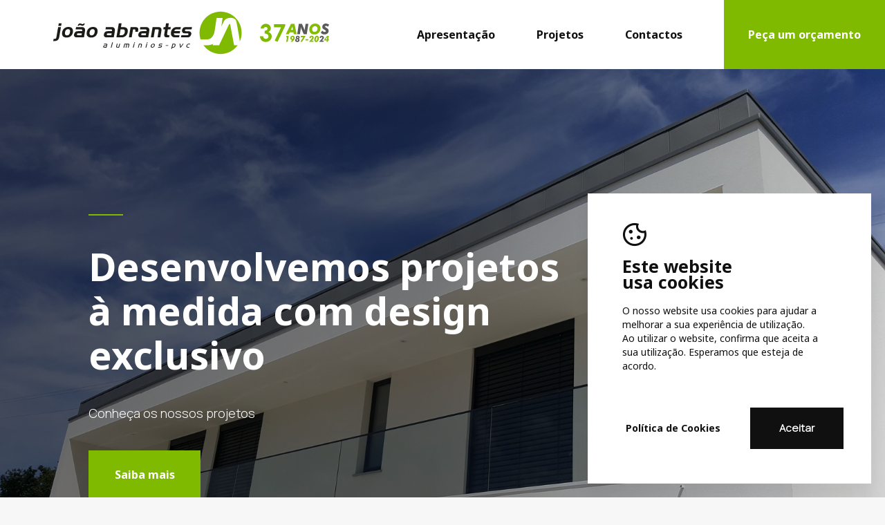

--- FILE ---
content_type: text/html; charset=utf-8
request_url: https://jabrantes.pt/
body_size: 99473
content:


<!DOCTYPE html>
<html lang='pt' class='big '>
<head id="pagehead"><title>
	João Abrantes Alumínios
</title><meta http-equiv="Content-Type" content="text/html; charset=utf-8" /><meta name="viewport" content="width=device-width, initial-scale=1" /><meta name="description" content="João Abrantes Alumínios " />
<meta name="keywords" content="joão abrantes alumínios, caixilharia de alumínio, pvc, estores, portões e automatismos, portões de garagem, portões e grades de jardim, portas corta fogo, portas automáticas, janelas eficientes, caixilharias águeda e aveiro, fundo ambiental;,joão abrantes alumínios" />
<meta property="og:title" content="João Abrantes Alumínios" />
<meta property="og:url" content="https://beta.jabrantes.pt/" />
<meta property="og:image" content="https://media.jabrantes.pt/1/MULTIMEDIA/FOTOS/image0.jpg" />
<meta property="og:site_name" content="João Abrantes Alumínios" />
<meta property="og:description" content="João Abrantes Alumínios" />
<meta property="og:type" content="website" />
<link rel="shortcut icon" href="/assets/icons/favicon.ico" type="image/x-icon" /><link rel="apple-touch-icon" sizes="180x180" href="/assets/icons/apple-touch-icon.png" /><link rel="icon" type="image/png" sizes="32x32" href="/assets/icons/favicon-32x32.png" /><link rel="icon" type="image/png" sizes="16x16" href="/assets/icons/favicon-16x16.png" /><link rel="manifest" href="/assets/icons/site.webmanifest" /><link rel="mask-icon" href="/assets/icons/safari-pinned-tab.svg" color="#5bbad5" /><meta name="msapplication-TileColor" content="#da532c" /><meta name="theme-color" content="#ffffff" /><link id="css" href="/assets/release/css/all.min.css?v=10815121620" rel="stylesheet" media="all" /><link id="Link1" href="/assets/release/css/comp-temp-modulo-header.css" rel="stylesheet" media="all" />
<link href='https://fonts.googleapis.com/css2?family=Manrope:wght@300&family=Noto+Sans:wght@400;700&display=swap' rel='stylesheet'><style>:root { --main-font-family:'Noto Sans', sans-serif;;--alt-font-family:'Manrope', sans-serif;;--color-default:#101010;--color-principal:#FFF;--color-secundaria:#101010;--color-alternativa:#FFF;--color-extra:#7D7D7D;--color-titulos:#FFF;--color-texto:#FFF;--color-btn-backg:#101010;--color-btn-backg-hover:#242424;--color-btn-texto:#FFF;--color-btn-texto-hover:#FFF;--color-background-modulo:#F2F2F2;--color-backg-modulo-destaque:#101010 ;--color-background:#F7F7F7;--color-menu-link:#101010 ;--color-banner-titulos: ;--color-btn-border-secundario:#101010;--color-btn-border-hover-secundario:#101010;--color-btn-backg-secundario:#FFF;--color-btn-backg-hover-secundario:#101010;--color-btn-texto-secundario:#101010;--color-btn-texto-hover-secundario:#FFF;--color-extra-02:#F7F7F7;--color-extra-03:#B0B0B0; }</style><style> .comp-main-button-card .icon-ma {
    top: auto;
}

.produto-card_button span {
    line-height: unset;
}

.produto-card_button .js-checkout-add-cart { 
    display: flex;    
    align-content: center;
}
#cookiecheck .accept {color:white;}
.modulo-17-morada-form-mapa .container-top.wfull {
     font-size: initial;
}

.modulo-17-morada-form-mapa .lbl_titulo_form,
.modulo-17-morada-form-mapa  .comp-formularios .input-label,
.modulo-17-morada-form-mapa  .comp-formularios .check label a,
.modulo-17-morada-form-mapa .lbl_titulo {
    color: var(--color-principal);
    font-weight: 700;
}

.modulo-17-morada-form-mapa .lbl_subtitulo_form,
.modulo-17-morada-form-mapa .comp-formularios .check label {
    color: var(--color-extra);
}

.modulo-17-morada-form-mapa .contactos,
.modulo-17-morada-form-mapa .lbl_mapa {
    font-weight: 700;
    font-size: 36px;
    color: var(--color-principal);
}

.modulo-17-morada-form-mapa .morada,
.modulo-17-morada-form-mapa .gps { 
    color: var(--color-extra);
}

.modulo-17-morada-form-mapa .container-form {
    background-color: #F2F2F2;
}

.modulo-28-texto-imagem .resumo,
.modulo-28-texto-imagem .texto {
    font-weight: 600;
    font-size: 18px;
    color: #000000;
}

.modulo-28-texto-imagem .texto {
    font-weight: 400;
}

.modulo-203-checkout .comp-form-checkout .bloco-metodos.form-item .checkbox label {
    display: flex;
    align-items: center;
}

.modulo-203-checkout .form-item-morada {
    display: flex;
}

.modulo-203-checkout .form-item-morada .outra-morada {
    width: 50%;
}

.comp-form-checkout .metodo-holder {
    padding: 20px 30px;
}

.modulo-160-listagem-blog .data,
.modulo-161-banner-noticias .data,
.produto_card .premios-list {
    display: none;
}
.modulo-09-texto[data-name='404'] {
    background-color: var(--color-backg-modulo-destaque);
}

.modulo-09-texto[data-name='404'] .texto-container {
    padding-top: 250px;
    margin-top: 0;
    margin-bottom: 0;
    padding-bottom: 150px;
}

.modulo-09-texto[data-name='404'] .texto .ma-subtitulo-conteudos {
    text-align: center;
    font-family: var(--main-font-family);
    font-size: 24px;
    margin-bottom: 30px;.
    line-height: 30px;
    color: var(--color-principal);
}

.modulo-09-texto[data-name='404'] .texto .ma-titulo-conteudos2 {
    text-align: center;
    font-size: 150px;
    line-height: 120%;
    color: var(--color-principal);
    font-family: var(--main-font-family);
    display: block;
    font-weight: bold;
}

.modulo-13-texto-menu-lateral  {
    padding-top: 100px;
}

.comp-cart .cart-items {
    position: relative;
}

.modulo-203-checkout .mad-titulo-item .ma-titulo-conteudos2 {
    font-family: var(--alt-font-family);
}

.modulo-203-checkout .passos-checkout .passo {
    font-family: var(--main-font-family);
    font-weight: 900;
    font-size: 12px;
}

.modulo-203-checkout .login-holder span {
    font-family: var(--main-font-family);
}

.comp-form-checkout input[type="checkbox"]:not(:checked)+label:before, .comp-form-checkout input[type="radio"]+label:before {
   content: '';
   -webkit-box-sizing: border-box;
   box-sizing: border-box;
   background-image: url(/assets/release/images/checkOFF.svg);
   position: absolute;
   
   left: 0;
   font-size: 2px;
   line-height: 0.8;
   color: black;
   -webkit-transition: all .2s;
   transition: all .2s;
   width: 18px;
   height: 18px;
   box-sizing: border-box;
   border: 0 !important;
   background-size: cover;
   border-radius: 3px;
}

.modulo-203-checkout [type="checkbox"]:not(:checked)+label:after, .modulo-203-checkout [type="checkbox"]:checked+label:after {
    width: 18px;
    background-color: unset;
    height: 18px;
}

.modulo-203-checkout .comp-form-checkout .checkbox label {
    line-height: 15px;
    text-align: left;
    color: var(--color-default);
    display: block;
    font-size: 12px;
    font-weight: 300;
    font-family: var(--main-font-family);
}

.modulo-203-checkout .saiba-mais {
    color: var(--color-default);
    font-family: var(--main-font-family);
}

.modulo-203-checkout .sod_select:after {
    background-repeat: no-repeat;
}

.modulo-203-checkout .comp-form-checkout .form-item .input-label {
   font-size: 12px;
   letter-spacing: 0;
   font-family: var(--main-font-family);
}

.modulo-203-checkout .voltar-holder .label-voltar {
font-family: var(--main-font-family);
   font-weight: normal;
   font-size: 14px;
}

.comp-form-checkout .outra-morada input[type="radio"]:checked+label:before, .comp-form-checkout .outra-morada input[type="checkbox"]:checked+label:before {
   border: 2px solid #111111!important;
}

.comp-form-checkout .outra-morada input[type="radio"]+label:before, .comp-form-checkout .metodo-holder input[type="radio"]+label:before, .comp-form-checkout .outra-morada input[type="checkbox"]+label:before, .comp-form-checkout .metodo-holder input[type="checkbox"]+label:before {

   content: '';
   -webkit-box-sizing: border-box;
   box-sizing: border-box;
   background-image: url(/assets/release/images/checkOFF.svg);
   position: absolute;
   top: 11px;
   left: 0;
   font-size: 2px;
   line-height: 0.8;
   color: black;
   -webkit-transition: all .2s;
   transition: all .2s;
   width: 18px;
   height: 18px;
   box-sizing: border-box;
   border: 0 !important;
   background-size: cover;
   border-radius: 3px;
}

.modulo-203-checkout .comp-form-checkout .form-item.nome-holder {
   border: 1px solid #E7E7E7;
}

.modulo-203-checkout  .comp-form-checkout .metodo-holder input[type="radio"]:checked+label:after, .modulo-203-checkout .comp-form-checkout .metodo-holder input[type="checkbox"]:checked+label:after {
content: "";
   background-image: url(/assets/release/images/checkON.svg);
   position: absolute;
   top: 11px;
   left: 0;
   font-size: 2px;
   line-height: 0.8;
   color: black;
   -webkit-transition: all .2s;
   transition: all .2s;
   width: 18px;
   height: 18px;
   -webkit-box-sizing: border-box;
   box-sizing: border-box;
   border: 0 !important;
   background-size: cover;
border-radius:0;
   opacity: 1;
   -webkit-transform: scale(1);
   transform: scale(1);
background-color: transparent;
}

.comp-form-checkout .outra-morada input[type="radio"]+label:before, .comp-form-checkout .outra-morada input[type="checkbox"]+label:before {
top:0;
}

.comp-form-checkout .outra-morada input[type="radio"]:checked+label:before, .comp-form-checkout .outra-morada input[type="checkbox"]:checked+label:before {
   
   position: absolute;
   top: 11px;
   left: 0;
   font-size: 2px;
   line-height: 0.8;
   color: black;
   -webkit-transition: all .2s;
   transition: all .2s;
   width: 18px;
   height: 18px;
   -webkit-box-sizing: border-box;
   box-sizing: border-box;
   border: 0 !important;
   background-size: cover;
   border-radius:0;
   opacity: 1;
   -webkit-transform: scale(1);
   transform: scale(1);
background-color: transparent;
}

.comp-form-checkout .outra-morada input[type="checkbox"]:checked+label:after {
background-image: url(/assets/release/images/checkON.svg);
   position: absolute;
   top: 11px;
   left: 0;
   font-size: 2px;
   line-height: 0.8;
   color: black;
   -webkit-transition: all .2s;
   transition: all .2s;
   width: 18px;
   height: 18px;
   -webkit-box-sizing: border-box;
   box-sizing: border-box;
   border: 0 !important;
   background-size: cover;
border-radius:0;
   opacity: 1;
   -webkit-transform: scale(1);
   transform: scale(1);
background-color: transparent;
}

.comp-form-checkout .outra-morada input[type="checkbox"]:checked+label:after {
top:0;}

.comp-form-checkout .outra-morada input[type="radio"]:checked+label:before, .comp-form-checkout .outra-morada input[type="checkbox"]:checked+label:before {
top:0;}

.modulo-205-carrinho .input-holder .step{
color: var(--color-principal);
}

.modulo-201-login-001 .bloco-login .comp-formularios .validator,
.modulo-202-recuperar-password-001 .bloco-recuperar .comp-formularios .validator,
.modulo-202-recuperar-password-001 .bloco-redefinir .comp-formularios .validator {
   right: -10px;
   top: 17px;
}

.modulo-301-edicao-dados .dados-holder .comp-form-checkout .validator,
.modulo-302-edicao-moradas .moradas-holder .comp-form-checkout .validator,
.modulo-304-alterar-password .alterar-holder .comp-form-checkout .validator,
.modulo-203-checkout .passo-holder .bloco-formulario .validator {
   right: -10px;
   top: -10px;
}

.modulo-142-form-contacto .formulario .comp-formularios .validator,
.modulo-206-criar-conta-001 .bloco-registo .comp-formularios .validator {
   right: -10px;
   top: 17px;
}

.modulo-206-criar-conta-001 .bloco-registo .comp-formularios .rgpd-holder .validator {
   right: -10px;
   top: 0px;
}

.modulo-142-form-contacto .comp-formularios .form-item.rgpd .validator {
   right: -25px;
}

.modulo-301-edicao-dados,
.modulo-302-edicao-moradas,
.modulo-303-encomendas,
.modulo-304-alterar-password {
   padding-top: 230px;
}

.modulo-menu-areareservada .menu li a {
   color: var(--color-extra);
}

.modulo-menu-areareservada .menu li a:before {
   display: none;
}

.modulo-157-produtos-relacionados .listagem {
   padding-top: 100px;
}


/* amares  */
.modulo-header-018 .menu {
   background-color: #F8F8F8;
}

.modulo-header-018 .main-menu {
   justify-content: flex-start;
}

.modulo-305-banner-homepage .swiper-slide-active .txt-holder {
   z-index: 1;
   color: var(--color-texto);
}

@media only screen and (max-width: 980px){
    .modulo-203-checkout .comp-form-checkout .bloco-metodos.form-item .form-item-morada {
        display: flex;
        flex-flow: column;
    }

    .modulo-203-checkout .comp-form-checkout .bloco-metodos.form-item .metodos-container.paga .checkbox label {
        flex-flow: column;
        align-items: flex-start;
    }

    .modulo-203-checkout .comp-form-checkout .bloco-metodos.form-item .outra-morada {
        width: calc( 100% - 60px);
    }

    .modulo-203-checkout .comp-form-checkout .bloco-metodos.form-item {
        padding-right: 0;
    }

    .modulo-203-checkout .metodos-container.paga .nome-texto {
        width: 90%;
    }
}


@media only screen and (max-width: 700px) {
    .modulo-17-morada-form-mapa .contactos,
    .modulo-17-morada-form-mapa .lbl_mapa {
        font-size: 25px;
    }

     .modulo-203-checkout .comp-main-button {
        width: 100%;
    }

    .modulo-203-checkout .voltar-holder {
        bottom: 0;
    }

    .modulo-203-checkout .comp-form-checkout .bloco-metodos.form-item {
        width: 100%;
    }
}

.modulo-311-listagem-produtos .produtos-left,
.modulo-311-listagem-produtos .ordem_holder.filtros-toggle {
    display: none;
}

.modulo-311-listagem-produtos .produtos-head:before {
    content: '';
    position: absolute;
    left: -25%;
    right: -25%;
    bottom: 0;
    top: 0;
    background: var(--color-extra-09);
}

.modulo-311-listagem-produtos .sod_select {
    background-color: rgba(17,17,17,0.2);
}

.modulo-311-listagem-produtos .sod_label,
.modulo-311-listagem-produtos .lbl-ordenar {
    color: var(--color-texto);
}

.modulo-311-listagem-produtos .btn-go-home {
    line-height: 70px;
}

.modulo-311-listagem-produtos .btn-load-more .dot {
    border-color: var(--color-btn-backg);
}

.produto-card_img {
    padding-left: 0;
    padding-right: 0;
}

@media only screen and (max-width : 700px) {
    .modulo-311-listagem-produtos .ordem_holder {
        width: 100%;
    }

    .modulo-311-listagem-produtos .listagem {
        padding-top: 20px;
    }
}

.modulo-header-018 .logo-holder .header-logo {
    width:200px;
}

.modulo-header-018 .logo-holder .header-logo img {
    width: 100%;
}

.modulo-header-018 .lbl_cat {
    text-transform:uppercase;
}

.modulo-header-018 .holder-links .links .cart-holder .cart-items {
    background-color: none;
    background: var(--color-extra-09);
}

.modulo-header-018 .holder-links .links .cart-holder * {
    background: var(--color-extra-03);
}

.outer-wrapper-paises.show {
    display:none!important;
}

.modulo-header-018 .holder-links .links .cart-holder *{
    background-color:unset;
}

.modulo-header-018 .holder-links .links .cart-holder .icon-ma {
    color: var(--color-extra-03);
}

.modulo-header-018 .holder-links .links .lnk-login .ma-font-08 {
    font-weight: bold;
    text-transform: uppercase;
}

.modulo-header-018 .pesquisa-holder.container-pesq {
    margin-left: auto;
    padding-right: 40px;
}

.modulo-header-018 .pesquisa-holder .close-holder {
    right:15px;
}

.modulo-header-018 .pesquisa-holder.container-pesq {
    max-width: 500px;
    margin-left: auto;
    margin-right: 35px;
}

.modulo-header-018 .holder-links .links .lnk-login {
    display: flex;
    align-items: center;
}


.modulo-305-banner-homepage .swiper-slide .txt-holder {
    color: white;
}
.modulo-305-banner-homepage .div-descricao {
    max-width:450px;
}

.modulo-305-banner-homepage .txt-holder-bottom {
    padding-top:30px;
}
.modulo-305-banner-homepage .gallery-imgs .media-holder:after {
    display:none;
}
.modulo-305-banner-homepage .txt-bottom .lnk {
    margin-left:0;
}

.modulo-309-novidades-homepage .promocoes-titulos .titulo {
    text-transform:uppercase;
}

.modulo-309-novidades-homepage .promocoes-titulos .descricao {
    font-family: var(--alt-font-family);
    margin-bottom: 45px;
}

.modulo-309-novidades-homepage .produto-card_img-inner img {
    object-fit:cover;
}

.modulo-309-novidades-homepage .produto-card .preco {
    padding-bottom:0;
}
.modulo-309-novidades-homepage .preco-item-holder {
    font-family: var(--alt-font-family);
    font-weight:bold;
}

.modulo-305-banner-homepage .produto-card_categoria {
    text-transform:capitalize;
}

.modulo-309-novidades-homepage .swiper-container {
    padding-bottom:20px;
}

.modulo-308-promocoes-homepage .destaques-titulos h2 {
    text-transform:uppercase;
}
.modulo-309-promocoes-homepage .produto-card .percent-holder {
    right: 35px;
    top: 21px;
}

.modulo-306-promocao-homepage .descricao {
    margin-bottom:90px;
}

.modulo-306-promocao-homepage .titulo {
    text-transform: uppercase;
}

.modulo-312-info-produtos .breadcrumb a {
    margin: 0 25px;
}

.modulo-312-info-produtos .preco-produto .old {
    color: var(--color-extra-05);
    padding-left:35px;
    padding-right:25px;
}
.modulo-312-info-produtos .prod-nome {
    color: var(--color-extra);
}

.modulo-312-info-produtos .drops-holder {
    display:flex;
    width:100%;
}
.modulo-312-info-produtos .preco-produto .desconto {
    background:var(--color-extra-09);
    border-radius:8px;
}

.modulo-312-info-produtos .swiper-container-thumbs .swiper-slide {
    overflow:hidden;
}

.modulo-312-info-produtos .swiper-container-thumbs .swiper-slide img {
    object-fit:cover;
    border-radius:12px;
}

.modulo-312-info-produtos .swiper-container.gallery-top {
    max-width:580px;
}
.modulo-312-info-produtos .swiper-container.gallery-top {
    max-height:580px;
}

.modulo-312-info-produtos .galeria-holder {
    max-height:850px;
}

.modulo-312-info-produtos .galeria-holder img {
    object-fit:cover;
    width:100%;
}

.modulo-312-info-produtos .swiper-container {
    max-width:580px;
}

.modulo-312-info-produtos .info-holder {
    max-width:440px;
}

.modulo-312-info-produtos .prod-nome {
    margin-bottom:5px;
}

.modulo-312-info-produtos .iva-produto {
    display:none;
}

.modulo-312-info-produtos .prod-desc {
    margin-bottom:30px;
}

.modulo-312-info-produtos .drop-holder {
    max-width:unset;
    width:50%;
}

.modulo-312-info-produtos .input-holder {
    margin-left:10px;
}

.sod_select:after {
   background-image:url(/assets/release/images/drop.svg);
}

.modulo-312-info-produtos .sod_select .sod_label {
    height: 100%;
    font-size: 16px;
    letter-spacing: 0;
    line-height: 24px;
    line-height: 65px;
    color: var(--color-principal);
}

.modulo-312-info-produtos .botao-adicionar {
    margin-top:15px;
    width:100%;
}

.modulo-312-info-produtos .prod-desc {
    color: var(--color-extra);
    font-size:16px;
    line-height:24px;

}

.modulo-312-info-produtos .data-promo {
    font-size:12px;
    line-height: 22px;
    color: var(--color-extra-02);
}
.modulo-312-info-produtos {
    margin-bottom:30px;
}


@media only screen and (max-width : 700px) {
    .modulo-312-info-produtos .drop-holder {
        width:100%;
    }

    .modulo-312-info-produtos .drops-holder {
        flex-direction:column;
    }
}

/*contactos*/
.modulo-17-morada-form-mapa .comp-formularios .form-item.linha-enviar a {
    padding: 0;
    line-height: 70px;
}


/*formularios*/

.comp-formularios .form-item .input::placeholder,
.comp-formularios .form-item .input::-webkit-input-placeholder,
.comp-formularios .form-item .input::-moz-placeholder,
.comp-formularios .form-item .input:-moz-placeholder,
.comp-formularios .form-item .input:-ms-input-placeholder {
    color: var(--color-principal);
    font-size: 16px;
    line-height: 24px;
    transition: all 200ms linear;
    font-family: var(--alt-font-family);
}

.featherlight .featherlight-close {
    display: flex !important; /*tirar*/
}

/*newsletter*/
.modulo-310-newsletter .comp-formularios .form-item.linha-enviar a.button {
    width: auto;
}

.modulo-310-newsletter .barra-vantagens .vantagens-wrapper .vantagem .vantagem-text-wrapper .titulo.ma-font-04 {
    font-family: var(--alt-font-family);
}

.modulo-310-newsletter .barra-vantagens .vantagens-wrapper .vantagem .vantagem-text-wrapper .titulo.ma-font-04 {
    font-family: var(--alt-font-family);
}

.modulo-310-newsletter .barra-vantagens .vantagens-wrapper .vantagem .vantagem-text-wrapper .ma-font-05 {
    font-family: var(--alt-font-family);
}

.modulo-310-newsletter .container-top .barra-vantagens:before {
    background-color: var(--color-background-modulo);
    opacity: 1;
}

@media only screen and (max-width: 980px) {
    .modulo-310-newsletter .comp-formularios .form-item.linha-enviar a.button {
        padding: 0;
    }
}

/*politicas*/
.modulo-13-texto-menu-lateral .container .sod_select .sod_label {
    line-height: 40px;
}

/*footer*/
.modulo-footer-014 .wrapper .footer-social li .icon-ma {
    font-size: 25px;
}

.modulo-footer-014 .wrapper .empresa {
    color: var(--color-extra-02);
}

.modulo-footer-014 .wrapper .direitos-label {
    color: var(--color-extra-02);
}

.modulo-footer-014 .wrapper .lbl-preco {
    color: var(--color-extra-02);
}

.modulo-footer-014 .wrapper .ma-label {
    color: var(--color-extra-02);
}

.modulo-footer-014 .wrapper .logo-holder {
    margin-bottom: 41px;
    max-width: 240px;
}

.modulo-footer-014 .bloco-bottom-right .pagamentos-wrapper {
    margin-top: 40px;
}

.modulo-footer-014 .holder .backtop-holder .icon-ma:before {
    transform: rotate(0);
}

.modulo-footer-014[data-name="footer-014"] .holder {
    background-color: var(--color-background-modulo);
}

.modulo-footer-014 .menus-holder .wrapper-menu a {
    font-family: var(--alt-font-family);
    font-size: 14px;
}


@media only screen and (max-width: 980px) {
    .modulo-footer-014 .menus-holder-mobile a.ma-font-05 {
        font-size: 14px;
    }

    .modulo-footer-014 .wrapper .logo-holder {
        margin-bottom: 25px;
        max-width: 240px;
    }

    .modulo-footer-014 .wrapper .menus-holder-mobile {
        padding-bottom: 40px;
    }
}

/*banner conteudo*/
.modulo-23-banner-conteudos-02 .text-container .text-holder .desc {
    font-family: var(--alt-font-family);
}

.modulo-23-banner-conteudos-02 .text-container .text-holder h1 {
    color: var(--color-extra-03);
}

.modulo-23-banner-conteudos-02 .text-container .text-holder .desc.ma-texto-banner {
    color: var(--color-extra-03);
}

/*checkout*/
.modulo-203-checkout .carrinho-holder .comp-main-button {
    line-height: 70px;
}

.modulo-203-checkout .produto-item-cart .produto-info .lbl_quantidade {
    font-family: var(--alt-font-family);
}

.modulo-203-checkout .produto-item-cart .produto-info .qtd-minima {
    font-family: var(--alt-font-family);
}

.modulo-203-checkout .checkbox .saiba-mais {
    font-weight: bold;
}

.modulo-203-checkout .botoes-holder .comp-main-button {
    font-size: 14px;
    line-height: 70px;
}

.modulo-204-checkout-confirmacao .confirmacao-holder .comp-main-button {
    line-height: 70px;
}

@media only screen and (max-width: 700px) {
    .modulo-203-checkout .botoes-holder .comp-main-button {
        width: 100%;
        padding: 0;
    }
}

/*login*/
.modulo-201-login-001 .lnk_submit.comp-main-button {
    line-height: 70px;
}

.modulo-201-login-001 .bloco-login .comp-formularios .form-item .input {
    border-radius: 4px;
    background-color: var(--color-default);
    font-size: 16px;
    font-family: var(--main-font-family);
    font-weight: normal;
}

/*registo*/
.modulo-206-criar-conta-001 .comp-main-button.js-registo-cliente {
    line-height: 70px;
}

.modulo-206-criar-conta-001 .bloco-registo .comp-formularios .form-item .input {
    border-radius: 4px;
    background-color: var(--color-extra-03);
    font-size: 16px;
    font-family: var(--alt-font-family);
}

.modulo-206-criar-conta-001 .bloco-registo input:-webkit-autofill,
.modulo-206-criar-conta-001 .bloco-registo input:-webkit-autofill:hover,
.modulo-206-criar-conta-001 .bloco-registo input:-webkit-autofill:focus,
.modulo-206-criar-conta-001 .bloco-registo textarea:-webkit-autofill,
.modulo-206-criar-conta-001 .bloco-registo textarea:-webkit-autofill:hover,
.modulo-206-criar-conta-001 .bloco-registo textarea:-webkit-autofill:focus,
.modulo-206-criar-conta-001 .bloco-registo select:-webkit-autofill,
.modulo-206-criar-conta-001 .bloco-registo select:-webkit-autofill:hover,
.modulo-206-criar-conta-001 .bloco-registo select:-webkit-autofill:focus {
    font-size: 16px;
}

/*recuperar password*/
.modulo-202-recuperar-password-001 .bloco-recuperar .comp-formularios .form-item .input,
.modulo-202-recuperar-password-001 .bloco-redefinir .comp-formularios .form-item .input {
    border-radius: 4px;
    background-color: var(--color-extra-03);
    font-size: 16px;
    font-family: var(--alt-font-family);
}

.modulo-202-recuperar-password-001 .comp-main-button.js-pedirpassword {
    line-height: 70px;
}


/*show relacionados*/

@media only screen and (max-width: 1220px) {
    .modulo-313-produtos-relacionados .produto-card_img .produto-card_img-inner {
        padding-top: 112.69%;
    }
}

@media only screen and (max-width: 700px) {
    .modulo-313-produtos-relacionados .wmed.swiper-container {
        width: 96%;
        padding: 0;
    }
}


/*homepage*/
.produto-card_img .produto-card_img-inner .js-imagescale[data-scale="best-fit"] {
    object-fit: cover;
}

.modulo-309-novidades-homepage .produto-card .produto-card_preco .preco-item .preco {
    padding-bottom: 14px;
}

.modulo-306-promocao-homepage .wmed.swiper-container {
    top: 0;
    overflow: hidden;
    margin-bottom: 70px;
    max-width: 1378px;
    width: 80%;
    padding-bottom: 0;
}

@media only screen and (max-width: 1220px) and (min-width: 981px) {
    .modulo-309-novidades-homepage .comp-main-button-card {
        padding: 0 10px;
    }
}

@media only screen and (max-width: 700px) {
.modulo-203-checkout .comp-form-checkout .bloco-metodos.form-item .checkbox label {
    justify-content: space-between;
}
    .modulo-306-promocao-homepage .produto-card_img-inner img {
        max-height: 360px;
    }

    .modulo-306-promocao-homepage .wmed.swiper-container {
        width: 96%;
        padding: 0;
    }
}

.modulo-306-promocao-homepage .swiper-pagination .swiper-pagination-bullet {
    background-color: var(--color-principal);
    opacity: 1;
    height: 8px;
    width: 8px;
    border: 2px solid transparent;
    box-sizing: border-box;
}

.modulo-306-promocao-homepage .swiper-pagination-bullet-active {
    border: 2px solid var(--color-principal);
    background-color: transparent;
    height: 10px;
    width: 10px;
}


#cookiecheck .accept {
line-height:70px;
box-sizing:border-box;
}
.modulo-308-promocoes-homepage {
padding-bottom:90px;
}
.modulo-header-018 .header-idiomas .icon-ma {
transform:rotate(180deg);
}


.modulo-301-edicao-dados, .modulo-302-edicao-moradas, .modulo-303-encomendas, .modulo-304-alterar-password { padding-top: 100px; }
.modulo-311-listagem-produtos .produtos-head:before { background: #b7c8b7; }

.modulo-311-listagem-produtos .produtos-left, .modulo-311-listagem-produtos .ordem_holder {display:block;}

.modulo-312-info-produtos .js-accordion-trigger.open .text_holder p img { max-width: 100%; height: auto; }

.modulo-312-info-produtos .js-accordion-trigger.open .text_holder  { max-height: 100%; }

.modulo-header-021 .lnks-holder, .modulo-header-021 .lnks-holder-mobile {display:none;}</style>

    <script id="queue">
        var queue = { error: [] },
            master = { imagemZero: function (obj) { obj.src = "[data-uri]"; queue.error.push(obj); } };
    </script>

    <!-- Global site tag (gtag.js) - Google Analytics -->
<script async src="https://www.googletagmanager.com/gtag/js?id=UA-1320134-40"></script>
<script>
  window.dataLayer = window.dataLayer || [];
  function gtag(){dataLayer.push(arguments);}
  gtag('js', new Date());

  gtag('config', 'UA-1320134-40');
</script></head>
<body>

    
    <form method="post" action="#" onsubmit="javascript:return WebForm_OnSubmit();" id="form1" enctype="multipart/form-data">
<div class="aspNetHidden">
<input type="hidden" name="__VIEWSTATE" id="__VIEWSTATE" value="0EEcq7b0lTkl9tp0jNWmNSjeY3e9KuaTxQ1lS0M/ef0X+DKVyBO7drm70RPv2j2cHDTLdNmc4iyb4Kro/8gb2+AHr3qJ+4lykt6rc8iJQg1CYu8ZUgRIcEqkBV9indn0+SRPYEu0X6lohYDbmB7IuzXGE92lqcTiLsLIyUP9sWhiS780pxJsKQBWPE8JxC/emzS0KvVdLSTmwQ6IkMJeVDqtjxDNn+Sg5pXKBG5F4fEfCmZ0IOHZfoE3D3TEGk8Fhy+lYCPRf6xqs4XSmNluM3dQGZ2ApAqRnYDpDVYXJ4n8fsrbMTT1DkT2XV8I+OOm3TWS/T0K00y7egr03MCJl5aAHVi+NJDGMHbRSAIF544XzfEU76d1JNA1P+5PmB0Jdyxzz+gLLeppnYpYOomu5ZT+H5aEXuLaccJmJhavWxvdswruajoFao+/r5o+I6N/CsyKtlKoMyvhwsgC3iyXZ2UbnpyPRrEjR5uBekYN4ocZvvM+x0zXNMqynj/s5932BFL4f7H1AaM6DIW6P8zyXf4yQyLt3tpTJbqkZYHe9SfCruC8tMKOeLRKdOcSeziNs0lDeF4IYfhiPyCQrryJGRuHJwFwVyOVlVr/lv7Oolc8dyKEKoTHrczak5ibsfTJ2bbSEeKPEGfncN9bfbp2gHaU96t/WzJdIp5gC9WoWxCMfleNmCcgCS7ZKy5/OcGzjhCQ4quPIzMXFO4cxfGomPMx1DZfcaWAMCq5Or6Nzfzlu3lslBsfaBPl5XA0D177HtoxINFGUcxym7vRoGgLrY/S8QOGshVtAmyKDFx7LIPtAjTgmSgVryy3OZCks+aa67XPv9fSZkVhBTgEs2gdfLvEu4UgcdMirhIIOS9SsDkuHYkcskxQP2MSv0qDuFphwYF27c1wi2XV8vaEVmEtUZ/kisoG8s2KV59MJwO0kmQ5pnjz8R+aghSCNEYUC4KVrryUn2g8n/40eqv2zLX+229p3LIH4h5R1bZPACczRGv1OpQi3qqa60/[base64]/rOjjOfAYSKOBmCfotLhL+eH56QGhlx0Fz3asgh2QKiUIBtDhrakpGOx6iChoZt3AOg7koR80sZ1i8d0tOXayllIY02/54rrdvPMTUnly9a3df78MVp4e4zAGVKKaR/1XdfxlV2gfME5XNjTOhEuYZqsDykRowDLsLw3FRjbOAXzcKgm0405f4NPIaunN95TT0qJEtwrEnHykKwNfQvGZ+Py6LhT1W/KJtl5S9sqDrjP/n7CMd6249UWIyNXeO4/AHrdTTLT1P+pKoE+Qqj5bq0e4u6dR0lUojumya8wlR96oZl8t3NZY27otQd6Lny87WEn2VaXt+piftzOsL4Suadlkbz/6QCIPGAMN+kiU19K3CHgb6e9HXM2Hm1HoPbnjsMjImUDMieENQ7e1aK/eXJ9P+/mxzlIG6x+q74JnSoCycVmtzwLbRsJyyiCgijK0vFA4qYRS8vtg8gjfzN+ACuKAWLoY4A6CZumdo/qIN/Vzvwwx9Ec6RDHzLPgP02OgB/[base64]/s7zDdZgy+41b4w0SRT0syy62XfORumxRzVikFrf8oD3g6hnMGaGzpmHP+97+OA36WzLvxoK+Oo/k4Y92Fd0IvuM5MgDSvHR7F3MTkKco6pgZI+gQc545IHaWmAJElJ3oiW4ox2B/23kIBQU5J8DUFsiNxRguJF3pxDU5J+vCDu7Ui0+Y4d2lUJILyTYmHI94m3/22LbfbYkQuL1zNGZtTURvFIHdgrqxvtDiFq1t5/FPt2LwyQJQKdTL3w8kDstqTry0ZHDmgTv6sS/Nx2tDewTiIxssJ/TdKZQxyl5p3zVAjfM2q+/cvnAp/Q1T1gVBDD7YQqYdcvrwhJBPqKLj56+TN+CFPoJYD836ypksmzDp+kYvcGvNz3CHQoI87BEwrmD9yIh556rOaTAvLnKwpP1XDmI4vXl087h3r/fjiosMxFIJebX0Y6MERLsc9yj+ix/rheomzWGtRplSxCnGb/Fr7pr3ahFl4JkyvHwkv/z8nOMBAPxw6S0WeoAZChijBSb77SXJH7KWqg+xbTzWbi9ApVghd69+F1aO57RMqrW4tRgvaeWTftgILiHQvCXo0MTF5x7/bKWzWBvWrt4SkBv5Se1LJJ4lt/StMC0LlHVkQYaRh75SsmuMfB1H5ML6pym6UpOHlaNyjRUboumISPuWb7zDquWQ+OZaAeAwINBB9R3zaZuGtVPP7bc2Pydz+t1QISiZUxHF92At45YqayVv0oEnZs177PLk9Mnsz6o1XaOyUpqddSeuKVGxFzewsMDevmfa/5hV44kbdQ/GEnI78LigwpJEqKDqL5/DQbjLhLZQiaabG6S5CIacsHGRqbOln8lpm7hDCu8CJjVzwa6YSVhb02a3hxkcyYl7SsYfVTvpm4Ismm1s9O0FTNSp8f0FCLwNxoOj/HTiEqDdz0/DVJ18c8hh8d0Q2HhZV963AawPHMl6VeXxKO2h+SNSQAw3mJ6m+kjlk9vf7D0UcYe/GwcoabkePezjLlmiTv6a8erdEYC5lHRDprqiOtJ5qSmrZKi2gw/[base64]/ARZBdNFHaM0ybKOBLT160F9rgdflA9wtxQJa30uAj80iqZTuCkwy2Ch1KIGDr8Q8SI7INn3faPpeUvZzsW4nIlhj9g3J0PY10ubBHqSZ5Am7juWEM290RLVdm6e2jr/NH7cl0lG+46v5H2BbXSmL+rCEGEjbeRPoaRTg8R4Cida5V0VXHKJGpCFEYMGUb+pVFLufM2s9in/CrNbq0XlH9qWWzD7j4Irpp5WldBKWMPvAwNFYd5NE8srY/Mhk2JLFpJnXS2+zhXL5owu3My8gT0XQSE4ijS/NGPJ4YTbcF+41toDdZZOn7npezh/LQMuj8m/NH3PH7dNTYqO7DRPvWIHyYo/aUrrvUoSGkmAYAMwNsgkrFmdr85lSga+OwP3GXY0eESh+Hv//Px4Cua+nJBhqxIiSv/KGPKj0RGcuftBgWlMyE0M97ZhTKkRuOHsGhWCAikuYTPpYbalLKo/KiwFJvPa/MnCV4/4/wd35xyeJTeIYfhy5zARn29jWYHpO5x69BZnbf3jk/GrMYiAUk6iuIqMxpAWXsdQzFo2XXbBX65cEb0RSlSoSZMamFva333JvzFkKzItFsohzImY8Zlcq8aJ2qKg7uwPZ7GEpyTwBDAnZBtevx4MkayUpOfK8svBVNmveshdCao6UAuksusWJtH/4RUwho7IBAc5pwWAKR61Y0ILosZYb/IXZjwS4TVtyqi9k2NBPKrrF8nDm0bHauAiWunC92lwbJhPeBmEAk+n/M6JECt8VNX6oVhrI/PE0V/ByASR/jV7d11/6ZHC3zQeOsGOWJskZ566i/lE/X7SZNg2CJKwFDvILeZg6nR9AME8nD0zIH75bcJ++oo2AUtdOW6x+ApyD033+tKfmOPsD98m6zb35XGkZoeYVBo3YmqPCUQe1P4jj6N4Fvbg15GroFRpD+Iby2RjhUPiLAhPGAve5o4KOKVphtgxDlRiKbFp4RUYtQvas1w8zg/ccwkjc/Ukas16n/lnjyzdMjofwSIIfXyTZv+r1VUGH37M2NbgeBvB3xYpkzXq9RUuIysJR8z7lebmXQ5ooC7wdJWBj1tpRDuiqfqgYhDoAdlS5Wo56FHXDgIIlyDecdyL7+IxDtLEB18jIu2j0dBPqkW+YiJDpyozBGwfHc1C7MRkwTvHG8DpaL/Q55hsL+iK2u3sqaTu5M2fufE/4ZmqJ1W880HXqcMZwHaDptkZbQyFKMiFr3ACvsPyD7GtnsaDWspY/BJ1QKp8t7/kVVgrJe5taZfOsfGe4qv/YAqFMDZeJR/KYAcbCyrg9FDdF6mHn2h0ae8ug9vyKrqxmupc4lpRb7u8l5ZzKRArbhWm0ZhuXsgyffe1a2iSsB6Q0jG5NmkjDj770zoi7Zncs8Qr0w05mRSIQGrSDFeRAI207A+wZ8TWJlhLhxFZ2h0c78vOXI4K2y9K8vI6Zh/TeWIE8DWn6YygrmVy3sAaRVm+d9dR3au618kmNmym3owYU/ZK0s1JwCC9lnTL1t3jN9mlQ+vUNIBDj2JsdXwjAZNbxoiV4UwZBeKt6zWerqYWk7owYnf0XZlFtJUKE3CWJxNftP3NSoPUjLd+FMowVVqkf4dkuzKrMl6+ycrDrkaO7IVX/1CUkwYfA2Goie7DTuLJL/7LFtogAOFiXXNCA5velFsYCCIYJaqlUHnPDcqTJ8QxTfh/YBu614slGIZkHuDgruKVxirtCKCPtKlU6bRL97uTi27ge1bajHgpRb+SotAPh80/jZJUnN+AQ4XUMFWpD1XVm6ttfLLq9ATFjJdpHLB0Oy2acy6kBvpqdjT90ppfPML5gnR/[base64]/PyZn/[base64]/dfHk2lpwaZLIebV7loSjbShToOxEXWSwUKvjalD8uOjyHGkKo9Li6wlzffoEpUBwJxQvF0emGhX/5HroJOrU417UyfbOubUrD2lV963wmyajuM9aCAcrjaw1trOTHsV1t7uBOYY6cJ3WwHX9fMxYmFOALrG8Do3lUnH2OOzlSllkrc2ELHIiMq1uT+00B29/oAxTu3rWrA+Aiyki1hjzWeH4EGHcb6h5msfkvceEdRRTZLEYtPcoQlF+oDvv99ubUBvbZKUrSa4GchlBrZa/GHAeguII6KChVnzD0nlBRnSl1FcBdWoejqTPtMVexpIbK9Hozu6gXsAOKu2JsL/[base64]/MerLvGIVEX8A+Xo6u6bkJhJaI4Ot1jUiD4i4+o6uWyJA+yNy39QGienLqPZvHV5XetJ15P5cZs1jmCIZxy3kiOh9/gwgDDyt9+FfeGsODRk4aZfVWB5VkF5e+Z37X0lfi5Nsp11z/f5q+ben0GTJ4LvvCey+cEyANY0c9+SsAJ/IgdggLzYPegyXGGJxl3AkebbNsdwx0grGbh70iQoPDqPD3LFvi4faKw2KAvY0Fc5klrprlEymjVngUFjLMcaciXLHYtKDq1VcXZ2fME9dKjVQVmB3Jx34Rf8DX9RahWI0Ug7kwd3FPl/H51fUqH/[base64]/BdQjFjKutkxwgpMDLhruYOb9ThlwMZHx1i09tnvZ1mgqJCa2aw2Vwhf+5lfe4aUCKdV3FH9J6QJXA8UFQhpiAYvuHjkYDp5ht73OunJzoi7Rs3+u7lmwlrBl2LrkLnTt3x0P3QfdhgO5w+Xg/nUouF7iCJj0q6pPmbpicmJEcjNeLs7UWD+JqlY8ho/kFQmK5+EvY+z/c3pL2DCQK7WnOGq87R4eU9SdaxGF3U7K2fsznamEJuXTfXMckRtCyz7jNvMvly5tTUP0mpVa+5dsV3xaNiTo/pEzhVp1oc7CsCgocoboH5P6AGFwVJnLaTAP10EFYr+b5b4otTxRX4wKH3cZLjNMga5SEfx5LFVSD9/pzsdVdmfz4wI+Ei3I7UL0D8JeMyOguEjkNHKmvHrfRs5I1+Quk12BCrKUgiYGVl/ibFfnQ+eM8BQu5XH60zsW5tD4TlJcXViQcPJYWG5XnXavi+XeHSpTGJVlcMbxQPi3dtfm2POuQ/Ajc24Sd7OrLDvfoktQ/c7AFlFmBtJj++4czr+zQ7rdT/Tqdc3R2ZeFE3GGRLDNhnz4u4snL27Mofwl4Ot8Y37ehkH5cLSqIhWiWQYPvZpvikBh6fnWRAtA0V7g/d1Y+3Kr3TkM0InctJ/1dJC3fEP3m7I9phlpFtIj4qHZAYS2mcfTwnr8yDoOOWQIWZ4fap8+ce6MS2KiOhm4ETmECKlrnD4xZySH6YvnIxGeUJVuJTmyy66gMC4HDCL8lsAjWCUNRBjIbylUsTf/P4Q1bA+OLsG2Vr9MEkVNuZNU3P1Z306jyIEFLxvJxcuj893yaMAIbGn5wx7DUQsjTaIzrCbHc0LJGF46ymi2Lnj7EYjPrBNmxkzzDCDlsQao9dwtWVcW20qwCnTpwxmDbV7NEhiAP/bevFIp8/zXY68YPbIg06Y03QXm2hzmx9SRDBJ5zCe494HzA4IGVURn91On4cVzisvw9JgAYhQcAr7Y8HijouYd3qx1NEcw4TguRQNbEkKL82UsBbm+dNXR+Ub2yuJlR1eCe2CGFWaGIcrZB2s/izxcrYE6bNN/[base64]/d13NFu49sec5DPcjX88iWlxMxrez5xcLrbzG+6RNuOMC7/RNoomwkZnRBqZrSAF01trX4Rd1ImIm4F5fqxRXnhxdPZmliiFuVyzieckD9beMwY+zUc3RPsAmY995H33ofCHkTXuFEgFojWdZhq9ilFnQ+tjnNp11fXD1heLL7qcIL7QlTv5/SwA1ckv7znY/PuIqXcE+BmBYh86Lf+e6JOJsjy7O2uTnPKY9y0cavo8zv9tnHhp7+V9bMO2qhzqZpXGmcr7c+9JhA0XOL3115ndhKKe7J3PXZsEqiNtYeFFG2/A8CUTkmVXl15V/SMFgKRzxe//hbRFjmniwvfOuZsW3uyM0nVkHxX2E3c3Ol/fS7w8u5kGYJQSicrB+d+5ktfM/B8g9MDg3YFcdpNJg8xR1AxmNroWxTfIiQTBjBrnycURuFNM0s0dXVauIrp1eOGhL0dKkH/tQwenrYAcl7o8fo9erAxdNeWiHYpfmdjs/NmNNz6qS6qis6vgi6F11QqMRLcTyB1TdpJ5fCaYfrXquvKSYbJfriBgG0VvY2JbhlhteS80oSvfPamSTz52uZwhSzVLQSI9iNTH/nzob5FA4jKtXliYVyR3V2pHErHEYhk1sRelNnA0yGJAYzhFE+cqz/6fmEGib9cSKao2paLbLdFiz0wsgmhWhIUNPuAxdPem8fKZ3uX8g432LB7quRk5bNANFwhdhTZ4qMz6eQ83v4VOG771XuwVAQVypPM0DZWyHZVlxMx9/M551xYhC3kFSti4rAtsGV7smhRIz5zbT0xqBa8m739Hadhkw0vijVwVO4w1QvKbu3104ZY0GRyUnM5bvfSWMeWjIm675zHfbkCWfQ2Q4zku3LmaYSGOkLmv3nG5Qr4oIYurwfvqhB6xGL5JxdW5iN0XkXZzzFBEVv8PZLZg4WzvB1/bA0OqAbP2ncZzgma7VtTTW54wL7Ske5fzORDhZfU/dSuiloW7O8aeUSxxDOTxXE2yKad3HHYt8Y63qe8F5v5hF/7M38bPpGZoONAq8gJO0Sxp7hFoUD7adoVw7BGJHjMb7pijH8f/MOaf3dPww5m7f0stzNcXal9ZQ1pZhAeTYAYztlIshl2LnWSApws8bvPEdbfMeaRhVMOVOfuw0eqNpR07/E+3DjxIk0TAMrSqPxcvCrnjz8F1jUGyVrA9S2HaXvWNU8eH/4TDSh6qNrSyI+WhlsGkIv1UN6ZEWNlzcvI7TbudWuyhZL99T5ZVQ4zYsxYuRMLqKTB0mjdBbmsyxQPszUpWWh8fjyD8mp0ufGvbqIM51/hWU6QU/quAkkB6s3Buufyy/ti91+Q3GQdg0nfohVKqbvHxxkLu2+HpR9FATdwLSQEUHhex52twI4VEWBo+PZgQr4KAG3JBC7o7z9CNdA0B81R7XevYaHj4E/wi3UEl0taZGA+YzlTv/BvsFU5Yn+KubwB+E5jMuUepE3jTArLqBmDY/KEFQEeVe8dpTWqmWhDOs6PIxWfw+dpknwUbmtJMQNZAbsdtpaXO08rzKsr3/KhhVxsTa7ykewnBuJ7IXgC797nOzbLPFA3uWCnq0qqXAbNDg61qyYm5adSn3r4dy5Vi6/AoY+43WmzIfFVMwoC2jIYoB/HJPIenyxBmeCbEu6KuVYfd0DhwavwTJ6Y1hV2adjsrsYTUG+nWj7cPWfIW1EdqadxyTQ9G8ILCbcT+hQOA7ErsWQ9yA1Hzn2fXo39X8PhqA6/0MbQ7/9HPk0HVEA3zztc1fNrcenAE6/28GW4ODIOwyPxvIDWyHOze6ymlPI6JYp14s1pKRH97ZrrHLxjWkv+Tf/kivUbp9hDXmPN73i59kxFjUbSkJJwLgIBeukhmP2j8ZrhAoX5gr9jliUTHLUN9zggqiX9w91MOhDUt+WB4+i8NZyEDu8nuqFWj8PKKwICR06VRsbXjMFQtfjGqSWXQYpXG/cvHoK/9NysSkSqnWG5oKOEFnQuLoss67lqWukYKS87/RGGrMX4fASl3qwmWSGSM1caCL6GnSchAAX4YfDcqIOvNLzPHtSAazSg+tSE/sAtD3dRVsfoFIEhQa2QCxgrD7cZkwW1iQsLtYX/iCSxyHvr13XIc9B6WcNsihmtv5hofMZr8GWNU1lIxHbWrV61jv4cL25HdnZxp/iQpJHntSn1g1PH7eiiOvY0HQw75iCPDEC59dZ2hAyOsrqKioQsVtLba4mqyzjmnwU2r5Npf8mqiF+ZwM9Mbw1DyFE5VxhxstuwtMzPF8CdVXSxkuCH2+Fl1DN806jzOf2B+ovaYOu+sY8vXgteO4tU9zmhCk6Bqcginmgaqb5IwMN1FE/vVyAFpbzw27k7vleEtENekCIZd1nHxWAgcEylXNdm2GfRkpp1u7rjCJofK6l7muY5vNpyjAMYoDmwwnO6Lyz9C86IQ8kC9TMC+HTjXhfQEZEI+Qjd4ue2+11fTxE2AFYJc1wTa8fjw+UqkSigHw5JyYkR6BLj5xdomN/pvgu3X7jjmQfcO+pmVHrT+Dwa3blTdgzJFOqHbOOd6OWTz9mzEX3ajIUKBN74VaI1Wf+JXnLE7/3gQtRZM5xBCfltTV8tB1UZ4aZuZ5vTlQ9Rq4yWqmuN2N7lCQyJ2O6oHMt72MNfQxTDBOvTU7UjSrbxkMpiBPy7aVCnZukxV9z20FIBWrTGhIYotdBGz1m33uOMIfcHbnWxrrLUMDvTzYy3spBD7ezf1V5+NKvcZ7NufGtpNNmHBqnUZHbS8zWSKX9clQu3DSSW/GwnobCeGq+w6knaP2dYOa+tfRueXmvCVt3sqCgo9ogFOVmve4+vYvD2gJa/oC2AaToDN4NhT/rHiJSWlTE+dWHiWw5niC1IUFXsbPmbDmrwt0vmrxXEWOBGno30LDok5Pn1sQDVrovJrEUcURim0c3RgqfuV/OLxGK/zcSBjxHdX/Ui3YGXG5LY48lg6jESMwEs760/ui719uLOyrCFMpME/YojdNnsbeh2UhJEuUsuQmtl1cQxBm/zaq2IYvsZWfeNCsgWu1aKsIcNIdFD6vP7o+8uNMIaeFNLOvlEmrRHw+ZWr0VPNtgmfyY0k2m5JFOmkAsFrhEXvkZNazIMkcZDDWrS7PB53981k5Vg2xV4B9UpI6QARO6aUnsjOv0GSNBzarbnntaHKsEJkNabeqteVdZfQkRcnygqeNuRcVTpZMiPWQfadA/+zeSyF+u0/doxWnTe4UFz8FFH8KynpALv4oWX8BL8UBiDHr64BDTyWaoK5l1kiPi8Z/6TygFtsfNYJ+HHPFye7LJ6ML61Osu9Zr1Bmdx0QSW6SWE2Rlua/S4DraPHeSVAJHiS7/wZQiNjMJTN6GucBKclxU0C/5zDbbmZF48xThtKHnBDNUBmY7kFRGqeKG0r7nS6M6u+0bQ0MI6jxEBu2nhoZoo7CQn7klskt3k6OxUorpfW4/dQ7b5HT5VfJ6zrn0B4+j37hlKwqjVbi4wWc4u1fiT0iKmFssEy2C7hVGJe0o8cwSntl0u6YytZ4nycbeMaFXd5MF314+5ni/JOTIn8/TIl89UPr+7wMiE8bE8LKP0DndfgIacwPCEXSvr5rVc21uuq652jra7oMfLflxom7/nULi7K/uPT3LHcP5Y/tL2WZZ6df4+NNVsLxPRXXK83+5m6S0Yxm6w9QH/Pxa/LqRcuf3C0dqby4+G+U8324AkI5PfAVknarRQIF5jB4CY3tWpYaBCzW6Qw2WRzvYKb0cdUjkMRZJr5hRT10oFoqAAImBshz+NLHyvkEzhmzNmp79ANu1x8UdMgB+vr0tOEh3aAho1+EPcu3/F8HjgxDOJ2sv5ZpDxijtCLsuP+2HeN5Rin9SgnUQM57kxVikD3o53k53CJkBl1huPnKc3FF5xHdT142aVM8mvHV1aTzP+wBAUIOFtDKcivstT5DT+NmK7m2ETCO7F4tyJqvQr9MfcZoEj1OjfuEHGMgj0eARYdz2ja/qdSZKCe+a71xb6BtdV1U01qQCMq2UT58Zk4hxNcL5Bd1wplwtfud+qgaV5wPE6a9JwVBi1LtlTk9vilK/yZfhoX3hi9gPmnh7rDKR4MYRqO2O9SO3aAvctCRDTuRNYJj2TddmrOu34jZmJkMy2sodrWR/mW2QI/[base64]/7IIEpFQJNYwA6wmPZJb/21HuoqgC1z/0BmWUCvKJXw3lyREveBFJ0NNePvGZHea4Nyd2kbHYj475KPbCZyV9IJ47reQxiRU1rF6S6ADeLQl3Vj4AXWao0k39bK2/5xBd0jChC5zIWsr9K2ghGVtgokcDdfoAeRt1QT/D0b5dCbdlpGXpHQ9J5vXhVussdlcSrlGjSaYrPjQ6aMp8i+6AsNywfTmNhV9G+QpZjWgyv421TdAx2aKbajaJqNFr15n4/JuHu8cEbDUqlzEcza6VCUHV6tylIkvebPiJnZatYYsoYmjP1dA8I1f6BQmLCd0d1/+frTemXR6yJOkZWi0rdNhkPWQ5elOUqSsSEJHZmkhQZ4beHj3lqI5u+CSGT+Sz/8raS6PleyMT0mlBbYqYnbrm786tZ1Pv0VUnL2nNeNbM5XqUw7MR6DSIQMOF+R0FqjgAAL0uMHdRcEUbvb8JhHUP/aAS3l/n45cLdoCzrmxzRyAoxbPsK+xhInXWx/3VkLnMEwUn8pF3QHhCKFnzOQTQ+oeU+zztjwvorbfv/9YBKryghGbchNMv0VvEDrEN2pDaTJO4Fm/mPgkXhbrHHiUTUd2VnLyP6ZtKY8ArSiTxtRLp5rbxg527NauWAgPQN29yQcABprMD5BYZ5TwtYEWmw0HnslfsJQcXuRQy24Zy8onqKV1pejBt2XI3bEblSWEmbDHTY5crUA84vM9HQMKv86CWfZp/eJMv+6r7EUMAqln3h6m3wcFvlrobGJO3NXEwLYIkG4HQXeHrCx8TcoReAbrGfWWsEqIMRUYbICCOk26TnMcD/Wyuz4MCcyNXTaESt1qz8/kiXFRgKsGqrHPKo6Md2JHDEUleQPlPnU0R+q4Omx159rPtTOkOCe8RdTWA0iE3bx9+bl1DOxIm0xrxD4+xqJcgJGoY/rj5UN9xK/NQ/oQr+ErWSAU0IXmpIv8F/2NmW9mNjuQKTUR9fEHr/gwUL/o1sacbziRAuvYIz6AEypr3qUNK0QoIOo2Gts0pkl7zgJaLjjK4t2PlIvLDS1HZTuT4Nuq1r1wvI+elRYDFFAXYPwI/INEQcQFp3/ACXOtJfpPapZYNw4csY+55GCrYXNZjw3DOipwMslRs/gg2ZBQB9ARNhE64fEXiW3FDpZVudjB6odMRktAj7lBH2q6AikYjaoxcrxj2Uf+iHEVay55qT/prO6UPQdxARNt6UXJuoZASOtKFZhsbqPrusjiqSgfL/Dwic5olrmdIzIA9Gbqewd/P0l22dBbIfbIGNO125ZGy0fxjmY9YbbdAtkkGLHg9eTzKchhPzMbePalL8/Yi4/posJ/Ij5GpX6Lp8C946NpA5PRgL1X4j2bnDH5MD4C8Bre3WK0iUd+/lzwEoU2z4UIlOQ0kVYp7Dt7VNoE+b2RuXZ9fHiJABUNZmQ45z0JTPgMUIQgB5HVFT5D1lgK8urdH+u/+aZmMA2LmF1bRvQBIwaywTW6MLIgCxAohDiFfzg5luyg7KhBGBP4KkAx4wfd+otqJ6gFKInd8GI1wKIsAzSb6A8Tkhb//hWVehApINflhvoeAzYHtr7bfhQEqsTTVT5rWnW1Ta8Ohr/TkGsakBgKZykbfyUbqDJEOKMJkPNC+hitFMPStq5PJwV+ylujiWAr1M5YfELrH1hGSDABvbPs0Nt2dCDiWu6S4KHI6I3u/RBgNIoy75xgDcwXdENTAQVZGraVhcvazMUloqwdX+nQNyvENcMOH1PcmXcWeXS7IPuBYvSdNXiEM9l5O1dZWBlbxN/QsvIDy96kyg9+SEz+Avk8g3cyI2SLJHfE8KzUaLJgFgKzMgkm3Uvi2PUDGCJg3GK+SAc2a0yK4GY8FNG/BVes1wqFR+FfRhp/9CxHNryiWlIbQ/As+BmQzL7Q8jsktymQrAKGEqOb+TaiXRYB5K+s/9g51DChybNVrzmiBEW4kFD4w1oSW/njRnjXNTeuc+EyshT8nnvTnH7Nqgam1L1c0lUhRwY9jMXQDyz8bhVl4wUutkgy5V9nJzWhDO5N2v9+iirfOMNDVIYTLMZ/VNqr2ztep3mOXW35WTj6VM8glmr4x8dOylEMnOwKlrMcM4fSTX1frG0tDeQhNHNhMXm7NnX8kBeu3UWIor28JvfL8woGnyDQfxCC5I0URAYpty4emGNduVH+tefpcCYxBHeL8kULyJMGsHDvZMfo02Ef65k0sirTDWGHv8P5pS2uP3RKNE5YVFWbRvseSYp5H/SGuWgI+1CIzlSlGbpau/u3WTWZo2HrZ3JxW2473ioKoewGUz6t8ebIejZfbzaijNyMkVDEGYKFckJC0tagcaDAhgobiDt1bF5L5tM0XIYPnI2u/KCnN8wbnK46YT5Acb4izY/[base64]/NhOLV2VPddwHvY3kmH/fhXD5AEJbTsbMJIdKaAjfftvKYtVeb/vxN36+1RmkeivXTbWdUlTaod+gPDlhL/AmXjGlxEYLt4tQdm+fRV/4Z2awmVnuCmhi6Fs1HKZpO1igObJ9vlKo8w3D+i3/MGj3xGI9QTbtdzNuSQr2S2y0C7QMPehZ9PIqD+zWKliqpM5MniTdLQTSuXUiZN+CHrnsalER1HBM1HAO4gmP2oGTvNsrDhueqKloENPfiFqjyIE5ZP4EskAojQxwF8AvCJXbipPaakApbOg/bUdFDefcl4hwCYS/AwumgCwOu7Sg5QZXVssTZ4VRTUyPiR/Ndxlp3Jt4B50k07enVUyBtWuTWgXVsfFLGe/yFnBx8hMOePJzMTSc1aJW4sjaF7v5uX5GKTHOvHSsSnmf02fQcExbfpiwJCbN5N+aE6AkLx0UhYu4Zqd9a2pci60xorAgGo1q55Nr3mkXmidSr564iHq688utphTfm6QwJkR/F8ASl1s+/MNf+zA3xughSB3T3uHZjytvwIoISor61gNsCbOtXVdXZvmpiLJbuOWxj331ptCEh7/2rxlGg2CGF5IEujAHt0okZ7rYVy9Ap6DPux5hCN+BleAv632x4e3shIZWMepMgy3tT/l93uhoiR0HD0vk9XAmBIzwISrwgZ1vwvOMjuKuZ2z+Jt5w2Z8zbVZz/qHTTkfB/qWL401lOn2oiQpkHaTmXKEHLDUeDSJX7QziRlZFqQ68rSwZDYJtHcVn0TxxZSB+LrKBZonAxNPpG0n8eor/H5Ifam18WxLFHQsIb1UfvuAcIj3t/+4eMPX1q/hVgNL4eZd9uIwOcIdvPD5NTh/5gE5zqm17p5kOrKEErTIcvDR6LM4iWB8fRxkb7UP+OKeCdjhJgvcw1dSGk6T47rYo+p412+sd+xatFJ17Pth5i/stSPgIeibkGhk8tePIUsYEVnZ84tJWUM5x4ohBDFv1GMqzCXBD24fcpFAi6F4gGUpaJVjcX2EMnix8qWH2Wye4ZYndOnGNl3Ackckhaw5RdVtBpybR60H7yXsfWWOWi++TfWfty5dfueudk0+UEDbLuzZIx2ju2HBLvRH21ZX/8SMt3yDtAIDr2GAAhFQVCEX8hlF1cXObWnCDwcLbOe6wEaQtn+r7MJsabEsA17uqRMhlvl0COdAhmTbmbGhaA2ZOk24QjpiJf+GAvWn71/WpIxPAXwyv+OrsCaUZuvordgDGDyRxaf7x1T1LTVK0ErC7GjGDfy1agPjb9fwbVhsvPaErZwKbQHHiO8h9zS58AyPRLUgXl4oXvfeQ3F/XPTtAz1pVUy67V5l4k/oBgVqcgTqYnR1Emit+jW0RWQVRaxqd9wvb09I2hdPySdCfTNxz0gtEb+/DPy/OeJFBwdfMjd0s2TW2qAJWkGDUUEC7EK+M0sWN2EWu4aBy8XC3UTUVGoQ6T1nsXSgu3+9YaMGEzJEDx1qftCdK9uuaxfrcIVga9H3kGl2yLax0nz0Av1IVZZRoSBYYRUFmAwdgmgGTCfNKVu6q8KmkQv4XqnPQLwZiMmZc/GoLJPuxrpPWWsrHXR++cgj+ZCY3LXKHmvWPat4bzNY857iVdIrHPUdlzYUxAE8ZRmnARhpe7jDg/aUg0Ei6upA8CeSGYxmd7rsqb49QYoXnw99bA7HFF6Poc1qxchSOwyf4t1LhD7+/Bnc/5LUkJ4eMknBhDowJ7En54RFwGykGfk54mugrvxpAYKHlVIZO3npY5fXlJd8ojAkRJC61DyBuH3oGzl4na6M05eazX1UR9P1unSUsw6qOYciUgh+9aw2Yn6d/Wu1p3sDNiEItGzsdObiU6pbFCkIdXomSthGDmEyKuWjuTpr5tXAYR732R8quJIwoMkiK/TR02bJB5JnYRbyN4AYwi2slKW/3BYZlRpX6DmrBYuh5OlLy4Cq4Y7yI9ZB7YX9a1WmSHBhreAHimPlDpVZOuqnWT+/[base64]/Ks0vc84aptBvtpdAoB/aaZSKeu4tvPw32UZyDOA2lqzuxSKGDURI3NifkItgl7I9UwfQEgwkY24v+TXRJMCTQlZVUVXPeo/8WLUKbEbRBEfOq1a8/RMeSXeW7Hy28D8ca7uRxOUZoFUlM5PQE3CI/FIvuE06dlsJB5XdEjj9Qj+3838QeWOHsst07tNJpNS3cSiMDFWuGM9aPw7rGj7i1zatXq1wWQksR/gTGGkSUSyKkeoOf3mLXTBo8kIgAy/SvJyDyx/EZWZSxy3Hq7b1vYWxW/l5iLOXgEwwH/3CEDDUFb6m/[base64]/B61RqtrIZQ9X2E81z37MnMamLFofbMRGd6cq6dmVj9l4hpVzIneP5mi2+i0uK+aTp1WwoCmebscT5ujPwmmCeygy8n6mqk4bXyd3uOXxznecB8OGUvI4vIvm/pGIeMZBs6pPP++btvSckmGB1tse7F1dPuu68A6h4aA2kwqVXfOscpn2D6mEMdRqNKg+8e3zrqhEUvs1+xq8cEG+gFezVrXdI1mQdntsgrD+3dNylgrtxVBx2jV5q+4qvN/oAFAYQpvKQYf905uBiInPX4sWON8I/NOc7XQjNjVYxDYplVf7a4vLTCDCTA1aKICQET74uKh2MsAS7bfe8JU7dxP5ifhJNxGp02GmP91ReN5bm7gLz1MxhxQo3J/2G7udOD6L8kGA+l8zO63aZ4cbKCcqX0gTXLOex7r6gjP2jBBOopOjQedaWcn4ntiRROWmrxezLz4BrS4ExFGHnf0VYZaZ72ohnK+1QcE08WsliXhmvwp257an0Xmpduud9lg9VDjeQAIB7A54GCT/6YFAFhx87ZScVCC9ho5PVZqdV1Za8Hphx7GCb+h78fbb2cB1h1JHSkuhJ2TG8asEyaKl7QBuhHM3Ghx4DJgqoH9cX3OfTNF5RljJkaOgHxvyPZe5BQhHJzNbgaC6iQiNkcm9sDN5Z6tUKJF0X7qJfbQjRg2yYmd3T1/bLtCPhjxi1c/WiDFEm5HJsPb77T0qRnowI7vZxMyAO+maY6RUYSsAVRRbVKv8uuk1aH8+2NTyYosG/IOPkDofvxYdgU2IyYb6a/Xc+P5IaXpBYyfN2URd1J4fhOFSzhat/Rve0gjO8cr3BgcdaVxd3Ktl/p+rIY8Bx4BzJjtu5/sMNRQTNxgC3s+NfxtvRgYSjhpUDQyxdtbgnvvKCH8Bzg56FVCaa+0tkQQ+hWnNjIg8CnwKmc7jsd8xxLVlupsz4huQVdSbSQxTv0eyG6LXEIqL+O3gHX/gRfEN5IJDuY+LsAhtd4M6gM3hr5Vtl+M4OPlLU6Bm32BpSreF1MdNl2WEy22tutQaedO0jrkcknA4wZXYBnCEprH2vdEPqEDTh/CarIFZ9rNYh5wD8Oo4X8A4hCHwD4kwicbzVLRYcXf9Cp+oYScCPXe56eENXaWXhOm4hKq54Qt4eiHRIx8NSNt5FI5HBG6oCFJE7CyAUDt+rQr1FHzauL8yiMaoY6G/5/P3G4bRtEaiZRbWBlfmZ6RIBzGxCDPv9h+0U9P9PoBqJnZeyov6V8yTrFCPTqzNPAgSm7PHGL/oDN+Pt3eHvxBVkj92b/xuXzRA3o7kt5OSiAksDgIanJ9TSwxOu2efXkU74eUWC9GedDO0VkdaLuTYbsKASLPhAZACK9UZK9i07xOEWN3TnCIf40ZiMzbcnbDQBFYXvw3ZzbVyzy9PQUKTOMlqAyVc+ILiC73vASzwc5Nj7Ak5Kr2Ggpz9MB/K0mVy1XQpAwj/[base64]/A7druXmWUXzRkMJVOQMkC7Z1oGty/odXSFwdKLwaB0+D9GfW7UlyPmCNG0UKY539eicHT9/OPkSupomGc5FrMQKbEXld1zx2ZJ3Yy90G5/ahSpwDEzJgF3ALIyDql7k6kl5RITtcHlDgvYPYMzxkEiU2RT6RU4rPUJnbzh/nwDoDpJmLwyOgSjFWsbRrO+mN+jB5gzeEL6HIP+Syc2iHn+CWo+EeFIAISJyolQ7tG5yyvPd4854yGEGQ8VY6alOG6AQ0ka495zD5hrl+/Gfg50PnsQz4FuVxd0t6NwyRDto07zVHB+FrF7cIXWio5P4gvbUJHyKkSgduX8REci7S2v7v68uaTCF1DBA+n7xAioH8+uZkdQ9CBNHAPkNMFmMqgr2BvEp1UNUI88eK+Dwy9MvoUsMCb0AckTlaoop6xjqQ/D8K75Fhkzq3MkSAEUV0UhHLOdiu+wBKrH3pkrRLbPvoPCscsWBB447MCzODUiKNUFDIqNt6Z2sUSofpxbX3jieV1llT8rXk+ZyHNb3wpDVPI0zRd+//iWU37IuQOGObH9SGRQGzHf7npEvkWtkg7hsp/YVhwaYL1i83S4/9svUZY9BIbgSW3Yz9RtQ/fHeVoBTPnLwQXVZ80S+Wd6ahlt0weTbnNvv54/APcYHzyZzYwQzjsjzrvhvnNn4Zhpvs5rKSw7gz8Fc5Vp7PgKus2jOJTgHOvLF4reWqro0TkWSVaUo0nEGOIKO3kJ9X4x6UDHNOZtsJwDvU/[base64]/b9V1mwCVDTl8EBuiPIo8EAp9ZnDLkjDBhpyGdNTClf9TaSD/tMWkmo6Wd5l03tqC6Xt5urUJv7Pr5/crdE8hp50zg1IxLedhXFG2a0KBOgDci5rWkQ7l4eELVIGxoqBrx5XPS83zkVKX+a7egNxoqHvVZfgteeqxx212rieY6WUr0MDAPQb/j3NiJrJO4sOFgIlEXCct1BAcSZ2CuyTIO3VIANArbef01DhuG0J/mbMw38tNNuBH78Pgfo2loi2NJaFG+zLq0RSQmgNtZQLGGKlPtv/KTPzNHSlO0zoY6b+9HYExEd5cYQ/lkknvN59ySh6i3q6cBnRmenfopQfmVivnHM1jyQP63sD7Cw7NT5zvdyamjW6LU6Jrc8AmY/pLCojNP5LAb8Fvrfdj860MnL9+Lk1KDSWRESOm4cB6vZ86smpDcUvf94/E/gRd2E/Qszr/VG0DSzdjRWmSdobNCBB84MAqPOLQUs1NwgAsUxOh4WoUWIY0/u0ZA5njcQM1uQ+kYjOLaFuCW+IpZoq+0aNZwCoEAEiHf3RvDmmH1icprfpsmZ10M8ePGceqIRAB6nSP3rIB4iH97njlhRT4EVxsunmmS371QQwdFQfID8h2L1ClAUTI7IOq3ppt3/THc2HEpHu2j+p+1SuFrHOfBiXETaLLAWi1b/OH8fFeI3IDC32kKaOynT/qG17hu6J3KepwoZNk5CZiuIj62q6l1RXZx2xE3GOLKUCnngGrP24hPfOinsjdSo9U6664mEDDvS18WpnfPlHbE6prlCXr+RqWuHT1Nb63baAUTaKUvZwsJVGy7rId8e8TurjPhMUKkhM5r0ofLvgoCSGPtOJ+KUzsDojNpDQlbq/795KgROm9CYNsPdxtvVPGA2tYuOWbVgFPi8M1XBu/vrhtdI2/nGPtVaOl3/vskT6YDfc8wbRXgdG/hM/npstTOsyOJEr33pRBfftXcbecc95Vj/EPkoi7SxXrIsYrYzGrIh5VZCESZfkei81foEDqdismwlDlnt6ioK16USQCsyxY//mgcaNz6W5LfOJGsP1AxotSCUfH5Jx2MPlqNz0cfbmT/9jrla4SmyM4DiseS3kmSq+Rv4orih6Kf4PVUo4XMQ202Ggzn1WgMAd1j3k8fZxtCGSHXYBOubBmVw4Bvaeq93cjcN4Rv2f2HAZen64xBkIBGsGkEjwjDQseerbImeTlyFACbag9LoaSgdHAA2ub4ZRvmb6MQObkcdVfksd9beR5L5uJwb/vn9gfY/MKvOo/CQZUwZSKjGTc/9G6C9QJVcXelSWQURcHdhBA8nIzXJS8YJW6xKonb4vWQp9ojhgeCu5L6ka9ojH2+8HVaF0gbIE+hESmGSnrgjk/9grKj5y18X+7cVRBpz93oS7JBVyc//PNCNdo0FRj0zHLjOsKr8p5dIG3o4+9+X9dFH7ZW2Zmv9uHoFY8LF0uEecPqG3B4d7wMFOIevtYus7n9EWf/8ke54jZvt1V8BEq8UHk2aGk5HbsPpPqbcRniBMyGRSSi2aCqAycV22DNtNcKXf+HV0yN5YIP6EmDWJFAAyqxud6t+EHvG92fcQBDDcM8D06N6rz3dGzgbjZgCloiK5Qhahy7EroNE8fRNv/5u/[base64]/1/ar9Rc3YyJ7zDeiKoxCGrq9DjGCOG0Udnl4S7EQrBq8vtRpPsbG5rk9yHdF4PmxK7piqg4q0+oa+KUhkts17zS4PIMjf8fV5DejBevagZot13nDVXiFDc8vWCfoVuuncGAYEQN/[base64]/UyRZDH4QTF9AAJd+2nTaLOAKHMGaQGgQ+rTk+BpbVxrMra6fzK85bsYWWkx2jxHDEbg87lg4M0B3CjK9xEK+MrOrJlcLVrG95JNdzpzAA/3G9lEfKP5urKVRuPJDxwHvw5GxZhHxuIz65m2gFl/ZDuht7sEQanEt3atyarenoUAa+25fLGYrKqve+hS32dn2WqyMT8emb6SC78ca/hgoxrGUtS8DaeNjCdiP3iRp8S0OlnMrdFwC2K6fSESI10wjxIlf6YQ9CGhRf1WW7D/A7+GI79bj8tnNPRGegMcQMWEGEG6OadDPmy2siPMoagH3K859h0VhySP/44bPEAk0G7SanCONYs5EC+KxbV2xrov3SmSXqndIXDuLpZNbrIZdFn6UkL4uzM9+pL0tnK4F0rzR07EGnCt/fcpjH7UxnSzuxjw9hXP1ojFFZ9iUyykZ7U26tOw6+ArR0aBidMCcWEc4LgRCgR3gDLXHLysCfOx77oT2z9kPYY6ODNzbt1L6gqdK7vfWODJD1RazV/3a1O1ekPSIef/NQrQSEDaBGREw/AWWhANt0sLXYAoLZ8XZVP/mJD8p0nnUktkTy3ITvMHThUQRpLEWyG4na0Eh6PNm8xwOWJ5gz2Vek7WXchpIQlIye1eYpJCwy7oUS0BgETvuaI9jtmjUoFc3OVG1FBXgY2zfz2p4I/eYmsH2kJt3ncg+Anmg+AtrvRXs2rkB8VPycOZ7xBGZIQmwlGAiVyAygPhaL0Fxyc/[base64]//ZMYbsWhR9n75tUZR6kL6Ik6NPg5d2XQbVLjQJNY1nsbXV0gSud9nMPYZGBrtJZQ6K0dhi8KHrc2VbJjcUxbwBOZ4RFaQkW1tcXWpYeIs591Mg39oD0jINvGpMbZ2R1dlgM3wiIYY1nUeBdrz1ExP6RY9hdlYdSyStMuxFX1oc8I3Ro/VYv6Q5xrYuvQf16uVEHRQHDA+R4AX9pjGlTRM9cAp+yjfeLJktBne3mRpRRJmOS5uxiqxQxHg/[base64]/FnkgiPdlm1AURl0cbnEJqAmzGwRElBMiqeT5jXCLkg4L3R3R/3yqDacJRRdWuMcGF87FJ8X3XgJWIbT0G9qU6WriulFjMTcJeUaPzXe82eWXk8hZN2VoUhIlyisCd2oQs1xrKmGNvfMnRp1TVqXt4udnXf1Mz9H/pVtId9vgJNbkCpfuVifv9tfmO23v9v/CW47ekPNhWdSCmj9n1VOfqZSCCGtCN+vCn4GXsKbkaJsSqZTo617XsQ2dbiE9i5bM9kcOsvGnLmsFCL4HgZ7FiT5XeZXnczfnAMkVFrq4/5mR8nYolsx+iwfpxZZmGemxd2FPJwabDBJt2Mi6OSNg3Im8rzthkDpEeDPRsN1zmC7q61J4DkqU39Vu2kPDZ0K677YFmS2cp+INxFeKlGwXvvJbsjND7cuTFVTsxktXDmSm0IQMXsctrc0IBbb2bb2+9pJsLC/[base64]//AsCYJ/HWHLFaCY59Tv370TVJ+rinxm/LUbgMXKF71I3wjfl9GgtVmgriXSwqRA+UKp7Ja7NIsqYmxtbOPoIYw3t4/[base64]/Xlqko8enHXEXkHXvdO9W0EDOaYNxz0kl6e7SY4zUgOrBcu/qoNAUHkxgZlur8OvwgamRla8Qdkdh8vTUYzzArL22DC7MEiH87j+NxJLzh6wUzl7L6b9Hjkb5826znE++CnT3mTO265NmmtVatvDpY+MEdTXjbQXERw8vxKRoYhRzg9v0Sr1FvejmtthIiWKLCTA0/QNOJ6CBSKKkVDCWzkdM4n2Wbp43/[base64]/P397ovJ6dwqTF+PODkdpi5FqMthUTy1ff8JielOM+q/LmygsaqvsVSaOXf/r26V3fpzg0RdjNq+SK/zvWgtaNVfLa8J4Y/gzK7uX7DLI2cRixmZGd8OR/TR7Avai5x81SyX74bIkum88vhbnheRwoX57ojutL5A7+wjjI+hi6LbYHzit/JxniS8+RUdsh2yOE4sBpzHh1TANTo94DRpfwsmkzBtJbuNmKRm+BqNwoeVgMSl5zFXSOCe3GevJSs64JlUGn6f1ZEwvB7dOKItanAkk9MUK3Un/[base64]/+s/odrCfqJxK0GFJUfKQuzNzWqS0dlD25rLRHCreWj4yAYLkVDl1E0TforimB7PdjhsKWtlfhtHwfXDZW1P6i2h1htCHHgYXDb9OTAo2myMuUtGmP5gAg+l3ZCKBHcYIYxBgFQWhC4KwXExu4KtsPPPOedEMn/ux1lZRtZitUfKXQaY/L6OspAG+yeqPRwqMaVTMA2ar1tyc/fuQaO4UV96jlb6/oit8cMIS+jZpVBS3I9gVzmVGKRvBECeYuQ3pqietDMudc70O/oK0H703pLN1A4GmntBkNnE8M/d0ZUep+oVota/RV0GZAvya2Q4XHEst+UecFrn3MDr/2PsEu693Hxr9SLHOqgvjltOATPBhRd+csss/JdP73NrAnyeDu37j3a+CSCjF9U11Lgc6YZH8etYBuhX9s+kHs2i2fN9jh3ZEY0CKj5ekz7WOUF/OchkBYaTLa+7/rsNFg1hzF/lszzuWyfzO1xqZZMaSccq61AqK2iSlyc8ukno/8mW+pjAa3jttPp6iCCqP860x2fwBL7UTIM0EM9TZ0Bt/lgFgPIrfbY67GujIO7ho0XNvyJZX4H7CXPS2P2rGGIzmYuXI7AY9tfug2YR4VQsvXSLFwUKeIl4/VB4a5oxTVcjx/ruXlkKRAOtyM3LEP+y2w05srI1C/amZ7fKC/OzCqIMhsIOaE/dPydI2Z6M9RlOwPXh1WbApBzskmrFVyrYlvjDGYaBpO4hDhC2XVtxXfZCMuzkzCSP4sc78f9qfOTcX5+2ADE9LkVwE1Js/sibGpHlCylI7UWzPfeVJuOYDNSR9GzEBLp/YaKlhU0q4aY/4DVeCHAy3wp8kmsICfv8nJPk6jF/6H+1qJ+uGn45FDCDlGpTP7/hIBEXQyQd4SR3Sc24CfLD3YPRbA5N80PYbn+vgrH7sdnfCgxjh9PBkmLo6rfRjWlgzSHSkteO33tm6Lnga799t9In5uFhfM1LX6pwg2MPT6alNjDeMtb86u6NF49sMceQuNmO3CQU68+rOypK8+wl6q1Q5tytYBDWz8VAasnY0Rn1MvJbLf1TDQ/5m+zYj8YDoA2zERJMSxIRktXyzTRWLGKjbfiL+8GkXmHmyU5UT8X7XfgC38Z90dVUe/Cxl7pNuo0yBzSbtjNU5JpZJ/SIK2fHqqEp55yhTtWEuv2Cti1R21dDo3hxl+YZPzTsFO93Fmrq3SIa9JFme+0SjIjEpFyB1tkLqrrLlwRRCtYDlz+hbXU2Wt0+gtVFI0j0bSJm+ALRocKhAQH69vF26kyBfLV8sOv9FydCjP/s/jNPECatG9tBYqmwgvz5oPahZqqW5DT4FkT9D3OZjTh4epwN5yM3zFKs20lf62TzXUaXsPdZqCLkq63b2T0kyllCailw+saA74fOKRmjEx1jTpLPQAtjGa1p/615iaQSATk0oKQ5M4s2iC4AS7zi8AsnflDPQldVxGhXOBjb6/xdiTj4dDV5LGwDvhX5GW1pOnru8tmZTTdWrWk/JcdLsx8yDxr2pTKZALiXWJSxPRp+4qlpRwSHmHZjMdn3AUSkQmnYBGbQ6ezWn+ixTJzQvQ/kKggagdnuBFU5nNAPrHYmuinIzYKoNKRRQAfIe3ASmjDc4Vz/8nLdjr31FDY/V322YIlCc/6BK7a/[base64]/D1b0YJi1Z+hti1fubCJL9hPtr39TMF6dKdfVOAKYiIvu00meDw3ftWObAGmef454lNM8c2BGGx1c4kYSQU/hbXUZmwPXBQ+Sj2U9jAjR831jXgMM6Y2HxYqu60U1TPp/MkfaLSdicPR7tp5O8nbRoG2vk9F7aBApJ3l+6Kb6v3eIY51cuDdijb737ZYmpHtMfyN9o0VhQcogIvI9Q+NomsqDcFHDTcoU0Fr+OZxwec/VSwZtu/Ok0H9pAtdzKRLHgt4LvD2P9s6giI2kIuo/Q0a0aQrL6YXk+UbQyAk6gbrEdjc+wvBSSmiMeoTsa9lFD/ySTv6kRTqcLwxvWW82Wa9NTq6O8w+8tsE8X7v5Vj2solQSBZejUH/WKstHNTOCU8ZOSI7ttCaS4Te9Lcm9Th2e5GG6XYa7K/[base64]/RP7w0C4OeyyQKHs5gHNIiB/QNIkLhm9vGsyKJe/5oOc7oiF/i3UB3ij0CKafYcu9X6CrfD+SyDzk88JcBjnvZwvnjr/aDwTz1M+kA/DnStX6hglf4iHCkoi/Qr4lZOE8fhUmcum1Tc+0VoZxK4FCsUEboCisOmRrthUGtZz6DQgJS66jOI+4BYMvLwI06vDIoKUn+TUnVuvZp/DlCeTIFx0wgyU6sG4HLw5U/0EvzS06jtBNRLO4eP26eQlARQYL4AYrpZ6mlWKJ74DSyqF2/FWO6yXtsmXHLqAbUysRr7vBAGcBVi7NcqsIQWXthpufxEDy3Y1yaMhQ0ZEvwqAAtppCVmFqoIa4kSLaOaxjSYGI3r1nXETuGFHFVHfh/O7FNEUuZBhMiYoueIuqfhe9F2m63hE4PKJTXgt3HBBeaRdonyS+4OwA1rm2C92tnZ/hzmXKNuv+maMNpfXdKYMDVuSjVcITTUJiOVwqJ8/H+TzlYdU50RcJMJjBIJZ7WjnvxoFxMjhxetoyZZElb2KBv18NPLl9zCKWphrvWVHBARjmwN7VSPpPlDYVG4ncgELMDfEKvgiXCUeI4ak5KNEeiy21iPQG+94rH5oTbxYAVjUW9/CK3gicgQcZ4rpfGwtC3qcMLVch/K5oQwvO2rJ9I+rASr6/urhDNtm83pwEMbpTrD5ZzLOkTKJ72C29+1P/YHVi1tlLCG5ASnQRmIplqT+NfOXjPRir+6c5qpOWGcox3dLCwGoJ2Xc83u57QxTR2xb3he53trUpGX3mj9h7b0Z43cVqCObuJSACYZxAZwCo1+Fdcmm9u2g4oji8VSS+LfyL7jI/rUYBMilo9JHc41aPMJz6/BQ2Xlkc9VDSxxNQIKKRn7zgCbVjBAervZ28yrMjUCKiyvIEuJDqkpOzV2cGy9/l4jsfV3P88E99vVyC+2DJ7IDr8Zm/UABdxeFEDTAtnytbpqz2ktwMUwCpXY/sPm+LFcrGI8XLmKGz3zezWpP7ksNlpxvbv7EzS2wm4ia9u+qERQ+odejqhfkefE2hM5hmqSdu7EiQ5h3MjZK33sxNRvXfPEYJVxHUCQvb3RSPq9qLcrd8tgT5qaSLotLVhAhJ4Q6mfpgEo5Yj8SlllSF/H2me2UkQp9ORO5/uSDcx6kk43RqHCAKiHjBX1pgQlTbS2gUQ3fEKxjdiie8sIqkAODxmW2NbzzJn+UO8GefffSwIwMzT6yfakGT2OxIc4IOS+9xwpmtKdcuzrFOIKkN5UBOVakg9CY7v+vmUBdguBsJ5Mf2WXZQZR9r4kniYUVLxqp/T2G1JJjowFoT/cPDduEtJ71y5mcIzro6CffAQvYDDcA5L2yvQWo1IDCrOqTVloA1Mkz6VylxOyvqWZeaqK1zrxZjYNFRY91m+400Ow3aZaz6gfep7te/AUgAjNimohvwJDGwt4XMemSlQx7/vgAr4QYXrNnWwZwq/9SQlCBvbIWLwiY6Qwkwiew17XaTxz6DwIbgPzTXYWWARVqr7K1K4xYmGUAngAfQA8++2AqFhG/T4CEmx7NGopYox4ubOLg2rbk9JeRLaFurpZAgw152BdJoqYh2cyLb2cHhzrfw/WWLqu2uKAQSsx6WHg7COM5fjW+UE+6t+MuN6EuJ/zbt1EERjdroDoOa1weDywiXyRdSNyJG4Fl4533GXDoFFDBGOowK5Xgevemk9BzexaakDdkSTOGqTc+hmiToBu/gMUuaohdlFrTqCp3ilvqqU6YMkv38ukQHNP9XHm1cjGp0D4PKEXsRSXaWcyrLnDhqRsUCZnlFg4uVxp6UU4lPXBK2MI4ET4v5r2iINUtjOrZ3GqBz4XKs/MUcrH8mRA2iaT0QdB1L4MbVrxKu2pymT37ql85NRpa2D+Z4w8SXdBZuML5z+KUPvNhnJ3VgGNSMHyCo5FV3kGIDSUyVbwjCTGJV/M+ZmJF8E3bxt5y65ikW4QNyTNsbT+BzO/xe0YR1GquM6BsYN7R7KVOt1S8W6EwYXH4/w/3oy5XsnHSiDPzA7YBJ4J7Lk4IPES7ESLjDRmh7n3rixzcpK9I3mr2TqLMeCnK739Q1Gq/YO++GZN3z+sPZ5b9cl3cUgbvx+07XTspUhMHcHED8dBE2jWN+LP8Vseb6Byd3Q0qIdO6L/FAeD3JWvVivG/nRHeuDQqP3Zj8TyqWFLra+yAkM7QRvKTOo+9khwzr8/HUONg697Q5F2g5rqe+3AFdLgHr7r9kPdRI051yTdMg9C2nwYtIyXBuXnpXyxs+LKusLIp/pf/ImVFTNGc/wvr4Rs108ux4AvicdHG6vigaCtVozRhmBdtFEf92PB30xu7MhX3WG7DuD0hsB9OEFJBbUxqzFc6E65kTNe6fVr+cShMPwDr//hzsJ9QmOMnGZriNI8Fii/6TesAb2AEwTv9NZHil2RSHl1arhf2Fl7JTzAaFLIJEVLZaNr8kDC5K33i4MBlNejZeYk4beOw1q2WDFAHsO0Zp2xErMiSQp2nKuyQNx04+8ti4Pxr3umzIV8E03mDhBIvnmGtiRWh3Z1icCL/sUy8IUrqvrsOpE0TyQcCop28ATuDWl7E3Gz/lEHBI3lMU1Wn+FxYZCi+p7iM4f/Putlc669Qob0Awk3AmHuL8gIDDDqet0JTaaDBuh1tp1852YnWrETWX7IFjKvvk3MqKS2kJSvh0BdiFOTXt+2vb1ISRCb69vJDakKPeM7QUx7cYc/eIfemRzL2ThsDPL8jc9uAsCzxRtZIBIE5K30W2sg1/xMgyNbBXZkoPMnpY8+/2ikHXTAFQOVLf+hmdHYyZp3XLw3w2qMUBx9jVOLJiUut387d7wxM6033hpJ/nCGXc+oTqDLsvxYMEzgYXTbVTWJv6e9pUi9D8l+MGG3nlH0tG2Ip6iMpuioxgUQM9gzlmxXVYFJvP6oa1lNxa53seRoVmncCsX611oQD8zI28pka3SnnuDEyLa9YKBmF/9OLCdZ/tfNUzGpeToMcbKCuup6CzrxyEawJ6mfr2IGA/RtfZKyyghdNSAOoC/LJnPlctAms/yEQPEaARSk79tRZYNJADUdWiUf5p/XguZDlJagRbbqsGWGWehFfVgSBAaVo7+aPydMODX0s5rSrUb4yvTglyf/bXmwWrNMxUY3fXq4r+Luulc6ExwHQxS1ZZ9i+tYiGFZ5gA0jFtUX34QZ57cnb9VINP+XXkIQiD9FXvBnu4nKeRK2LbeZM2/Grbjkf2Ri8vk/y7UMe4DZayQ6Q3f0DEutws3Wkezy36vXRvwLDYf9chrCURSXKUud/w2doQx8O+reZqm0jDISq3IpeHjP32gvCD0ZNR7798n1TvzEWWMhlYZQ66VuIXcWQ7TEGrT9IvX4bkH7pwIXbJha4g1Uq1e9YFXXH9inw5GmnUcQdrc/ns8fak9hclf+AoI+7ytxjHLSHbVe9nASMTvbSxltPBmDjcQDKrJi9ms6na8W/2Xtc2xoNFNGr1dmiZhFoSQIyEhPE3YFiWSduE66RWymp7O9T+ZnJvYoDf3VP3htGG1CcN2yva773xnOsYAJvpkdLYiw87IsG8T4wfY4V/Fs2YqPI40xdk2X9fsXqmxO2xDOdUnlvBg8yzIPsLrXvigsv3d30oc7E/qzwk7xz4LYfnqLg5U8v/nutplui0apXgVGvNqVYFWOUDrqNOO9XHAX7q+hJ45iF41K9XSj1dvcVV0mwrXa12xMr1is4C3pnwKMSumpV869SsigAvPLeBj4S/W3xViRO85QKSP+EjaAw643QQxWuQmhBrvrPjZ+0jPFtnUPAYfuUJ+SoRkt4ktaDGb3DzFJ7rmTIln9shuQ4BnW4RKVnRGy+kQnHPLlOSJifQKRXNezBhqjExPY3TFLrvPQxN4iBtQihp32Yxh0TNe/5MYYZ9SuS/c62iXXO9+3AKnnejnd3WFv3c+wMCHF/hCEh81HMeeGb9tmMf/[base64]/mgni3YD2WOraph1J7VS2RY1qcTJMcEOi5OGax5yBMlsIyCn0xI2xGWaXD8vZlMgVBDCXS1lk2AdiUPztSjQWSLbhpf+uxOwLa8MTOQnqfASH+x+jHQui4s4GF30OqWWLBJlhKQEuW7IKp66P8j/sel4ncdRyj3wk4yPP/BWogJP/wMVqDESU0B6Gke/4/Pp+VB8E1DMkq+1vh5BEMmL7FHF1e8U2AIy24Z4lgImZ+zbUNyGSBkfZ45gNNB/wGW9ER2ZmD2WD6n23DWDSJsV2loGeKcvecKqjIi9rF1o2KqRDn/pnyLMAuU2yRz7b2bkSJ49P5/q4jv596E925r02igLnuyAmE58W/9Ad33a0L77TpxStCg8DxHRYvptBqzscOMGXlIuQmre7p8xTfr8oNeJj3XSQtQmPgzg24Dqv44piV8QRk/0apJBkx3rs1tc0/D4j/COR8Z94HJEX6+c+Eqj015XSAV1P9KQLOnsOUwSGrYkqJFW0rmZxYGjz22nwp9VlADsSQzS2B+CGSQ0ECV5FE+BjT3llJeruB827vxXfKQtYPn5ahtvpsg8XlJySvJ/pungiK/r45Visu5QFBRGettIqoVXLqqFAnsbUa9ZIQx+MqEI5RWw95BQkP9mufFAXof3AeQExWl5nGRllG8ZiVLz5gDS4Dgnyx1xGly+qO8x/OMtKklUPscbiyc3Ts/WWNOGfmojUxYfNb+StiY9JjjMGLv24/p+s9lN1IAINv9qxx8sAQC3z4ikxEOoAsD+kVcAW+6Pu3NnSaDhzL4yoeM1uSIQ6T6uf0c+R6794tXV+O94PRk4bRGypjFGP3SCFYeMtdmOlde8LRhBVUj14MX+rD3rz5wP5ioVoUfZ0HpE/kVNTGbUpdq+Ob8Qr2ZbSVQv89xVjrYkNWEdWiObIN3D3u9KgFtYei1AIgCnTj9dTzNW/k1lOZIzS4dePzNAl8z1PLs/6qXDVX9oHEkukbHnq30Ftc9z66RU+UzLH/B10VTuPp9ZiAm8CieaA2mfYGxjMP5PPCbDkSS64IXsFOzj1PDdimWrKYaVUvdqEVMwMItynFJBbr2BvQiEGv9yLZiysAB680b+hzz0xYln0zcvwUScOHKtKxfy9y4OwxRdCD6KEvtqRpcH4/wvqCcyBV9d8ffNfsEyfNfKyJaJZhiUo7Rhctv3h8qsG7CmVFOTe2CppV4RSORUzph/cbBbNOxciBHL57eKdQWZp13NCJxwf5ophMfebwQmRLliu4iyGxMbWICMI/mWA1pBB49Sa9LW0l81eLjpGgaM4jW5Yo0z8iCoJDL5nxZZbx6g2qyy2Lxwr5gfsj7vtjrVb/Sr9iFDnHxisg/YvM5hyPIKAk4ecvI5t6xxp62Ah6MiDE7NgZk/[base64]/P2tjF176GTIfYvDRic1Ee0BBtuU9ZrlLs924exZAr0EjZO2pEWIhe1Z3EMhr7aelAAseSYtYS1mMKsFLKt6RRqTG2pxpxHKRLvf0xoMwH1a0ja9fHOwShGm0PTND++I6XEnbDq+6tcuW/1rt7oGN2XnDNnuFWetNk49BgIvdIMpjL4m09UJ/qVDi71fW4hP2awyVRlVxQbVqFPjxxIgbeStaZikYFp4MTkwNN3na9ATNc4V3ENxlM0b6OeoPOHSrR/0fHLGZjoctKPa6ZsrS7jW2deJ1+jveGDWXVdTjEq6XL5y986lVXezRbICi6La5Ct7ayfw2q0CS+H9E4IDsJvMlIlovi+81rL+mYiI/BhtkpjnEQeQ5KS/jH5EF7NnotGZSC7qohzdgr6+OI24zIK01k+gPy+aYmF7AdRdNfPHlknr4rzpkVI7a8pkDqMJR2ZgacQhyO3vD4r+Xq5yA+in5UIcIqo7yqUoz30DqeB/WzHteBwO7Zt7Fe8MeYu7TTWc31W2Ig+MBu6vBCWVpvAMr8cgwVEn9MHlS2mpMdFk9nOMBZ2OwOygDvC5v8KMlGDjwH3yu2zEZvnMsuu1maVtcoTqqkGreE85Qefv2/TGpzcpKn5SFhg/2sFrCg+HMKtXTUMcMxL4D5nHOGh7gbJVgcMxO16UOzF9i7HF0r1WZlGVdYo3EFbgOvPBol/HsXXMVhSsOmvsvTvTDKnpdGUHMdaXoJkjwf1Poa1M7s4rdlhsyR1mCuHnFZPAe7nhrkpe8fU+6e38lcTwPtscmw26YkkwguPCJ0w5aC1U/oZvPS5mNJSIlYiZJN9VLoe9YkLNoXNrmD/Sruez+GrtmipUnnOEB9hL6LACAWhxulEU1EpKKqclRaYHUrOZ7o25bQX1UmdqtTWlLnJGik6xk6EfgcJZg4Ap5PDeyuNjcTOmeazYPLh0autu7TTvxMqmzq4VVYCCMrEgGpHr9+sDeTgtKMfk28tzk+4ETrRvgsa9PYuN/IH+mi60nY2EkNLsNxZ9oDTCbqdS6v4kr/nNWYrEbjBw3yFidh3R7diktyZXHgZk3yS9eT33HhzeZP/yD4OHh55p+x7mCgP+a+5l3+sXE+ISiQQp8NA7ipYFHj7vib/tXqQbW9s2FHlvzmydF1odpNkX26/IJEjR3/jyuMMSaBuPUzODTDJBgjvnHd8l2Nt23zpjJZ0J+tjgO64ewxAy6xmdtXRjwI8tJ01xEdJFgYM5rD0uJsel0MtdnTiUTlCy6i2M0YiYpDus2/davSZcKaXhvZPvJHntPwulMajm9y9ma12/fx69r/6qjvG5EKsGyajZiXKsMlMzCcP6sS56xoLPkZWUmJUOVYVy7KSJo6zvUN+Qn1aON1hU4XR5ah+mbWQ6kP/4GVCSQSrkxmr0fA6OiWbfwSgA6hxqBCNsb1c9tZ0mGRmf+FvrVJsQSJwHmDAg9+JOVj6Zrv+6+R5tJnf/hrILha6TiSgCsJKsarggV4GygJraQaZ8V4BLYYsV43yfLBzSVOIsoyGn/aBITubvhL3iyoRQKRCCFUOeiAOYt6PiZcfEFIUcL6Ef/SRZETPn5P3pX3kvqIruZtwDVB920e/7ais9kx4B39pcEgu9imwEKLoRCGVsIIg8Xz5p7F3mLoscjNO/b5BFPsRL+qtLKQyxAB0ThIWrbrcvJTwd0pGKpXMTcE8HJSdJ2cIgrAGdaj2yfDQnXflLvYz4rzQXZYwQ4GG+joQG3kpk/VqV4HzOgT386SRZMpqmDvIRNFm2n+I4MlX+5i16CXmW8hEBdEzsenM2GTSjixb6cmj7UBJbKxbsZg+Nl7vAiupdMQKBPHw4vT3uo7DQgCKRVQiOzBaENxGrJQ+WY5Lam9dN3IMtmgcNv/8EVJ8rODGzh69KKC3d6Z/Y3U4HnQmdOg/pGhBgt8uJzVfVrRSepCW94qVvAVdDlKrwTAD+h+B6iVZIXn5YPg6RotuTPdLvkwfIvDhGxcCRS+tcgyk+YcXs8GIW/y+u6TEwAOEWGGlDD52GDmUgdEste6LB9ed1HowDRaeYVOIfdvGe8CeVGJWWfCC1M62LgwQSu7HZW+5xIqdXnqbiVQObwfOfEfxJwjAi6IleQPsTSNHc77bbMGwI4Xw2l24jlxiSeNrRzM6yCnjK2k7Z78OP3CPnUOLbzwHfoz4rNas+//3lH19kgSHJbXFceRm8NXpzmS4SY7uD4p6zkZXiGu46FkVdw7NgnM3oxDsPCRem1Cm/ESbCAKr+g2EG1PvrYELw3iHPaB3h8YrgVfqc1AafOqo2kw148v6aq/T1FFbVzbkkmjwLisd/x6FsNHEnE2iN1WleGhDmw78lOj/WWbJznWo9IUM8dM0OWJF66DxbDPqSvVeMxNCasupyG0P7xMQWiYxs+2EkGW2fYqTRUn0leeSY/HHS57HdN2Bx/iOaHMO2YyXxZbfPdG1YSMdkEaFM+VUdtF5wo" />
</div>


<script src="/WebResource.axd?d=bvLK09p9jBMfrUhLOn075CmGE5if1WsXIeG5brzpaZXfl1cS-VhvYQjA9iqm1IPqI2rYfPPd40vHx8cGqvjDWE1N3nw1&amp;t=638901572248157332" type="text/javascript"></script>
<script type="text/javascript">
//<![CDATA[
function WebForm_OnSubmit() {
if (typeof(ValidatorOnSubmit) == "function" && ValidatorOnSubmit() == false) return false;
return true;
}
//]]>
</script>

<div class="aspNetHidden">

	<input type="hidden" name="__VIEWSTATEGENERATOR" id="__VIEWSTATEGENERATOR" value="65F1B56A" />
	<input type="hidden" name="__EVENTVALIDATION" id="__EVENTVALIDATION" value="LOKiKx5+TR4JhoxftPJpoDIVRVoPE5trtoCubrG/e8mJ3ZDyRrFXsfmgleM5qTobGtiVg4/1X6yLgOZHZXdFJnyBdi7/bkBwvr5CIIc5TLKZhn+7ECfsd2Qb0KdqJzF8CFG7mkHkCRL1yLuo7AVHnEPO4Z2nU6S6KNrZZSGnk9iZ38Kq5PS81gJHuppdprXKm/kHoehZv25PoB1CrTpYHEbIh8qosbrDHhMzykeWLaS9l1+C9sbHpFvSA3/HQmBIIWSDWis+lBWkoTOG/MYbKB1Wzhjq2X9eupx8FVsNkKUOgS53RhEsfk1997koftnI4VQHHkTR74VJCHBcAWrcct/EDLTS474Jj1wNt6ajZLkpCn7h" />
</div>

        
        <div id="cart" class="comp-cart" style="" data-vazio="Carrinho encontra-se vazio de momento">
            <div class="topo">
                <span id="lbl_cart" class="mad-titulo-item">o meu cesto</span>
                <span class="js-checkout-count cart-items"></span>
                <div class="close-holder js-cart-close">
                    <span class='icon-ma icon-close'></span>
                </div>
            </div>

            <div class="cart-list js-checkout-cart-list">
                <span id="lbl_vazio" class="carrinho-vazio">Carrinho encontra-se vazio de momento</span>
            </div>

            <div class="subtotal-holder">
                <span id="lbl_total" class="label-total">Total</span>
                <span class="js-checkout-subtotal"></span>
            </div>

            <div class="btn-holder">
                
                <a id="lnk_checkout" class="btn-checkout comp-main-button">Ir para checkout</a>
                <a id="lnk_carrinho" class="btn-carrinho">Ir para carrinho</a>
            </div>

            <div class="btn-loja">
                
            </div>

        </div>

        


        <div class="masterpage">
            <div class="overlay-menu"></div>
            
    
    <header class=" ma-modulo modulo-header-021"  data-name='header-21'  data-aos="fade-down" data-aos-once="true">
        <div id="cph1_header21_0_holder" class="header-holder js_erros" data-erros="{&quot;msgErro1&quot;:&quot;Tamanho do ficheiro excede o permitido.(10Mb)&quot;,&quot;msgErro2&quot;:&quot;Atingiu o limite de 5 ficheiros.&quot;,&quot;msgErro3&quot;:&quot;O servidor respondeu com o código {{statusCode}}.&quot;,&quot;msgErro4&quot;:&quot;Não é permitido fazer upload deste tipo de ficheiros.&quot;}">
            <div class="left-holder">
                <div class="logo-holder">
                    <a id="cph1_header21_0_lnk_logo" class="header-logo" href="/"><img id="cph1_header21_0_img_logo" class="img-logo" alt="João Abrantes Alumínios" src="https://media.jabrantes.pt/1/DESIGN/logo.svg" /></a>
                </div>
            </div>
            <div class="right-holder">
          
                <div class="bottom-holder">
                    
                     <div class="lnks-holder-mobile">
                            <div class="cart-holder js-open-cart">
                                <span class="icon-ma icon-cart"></span>
                                <span class="cart-nr-itns-mobile cart-items">0</span>
                            </div>
                             <a id="cph1_header21_0_lnk_login_mobile" class="header-label lnk-login"><span class='icon-ma icon-user'></span></a>
                        </div>
                    <div class="menu-holder">
                        <ul class="menu">
                            
                                    <li class="item">
                                        <a id="cph1_header21_0_Repeater_Menu_lnk_0" class="ma-font-11 titulo-menu" href="/pt/apresentacao/">Apresentação</a>
                                        
                                    </li>
                                
                                    <li class="item">
                                        <a id="cph1_header21_0_Repeater_Menu_lnk_1" class="ma-font-11 titulo-menu" href="/pt/projetos/">Projetos</a>
                                        
                                    </li>
                                
                                    <li class="item">
                                        <a id="cph1_header21_0_Repeater_Menu_lnk_2" class="ma-font-11 titulo-menu" href="/pt/contactos/">Contactos</a>
                                        
                                    </li>
                                
                        </ul>
                                   
                        <div class="lnks-holder">
                            <div class="cart-holder js-open-cart">
                                <span class="icon-ma icon-cart"></span>
                                <span class="cart-nr-itns-mobile cart-items">0</span>
                            </div>
                             <a id="cph1_header21_0_lnk_login" class="header-label lnk-login"><span class='icon-ma icon-user'></span></a>
                        </div>

                            <div class="orcamento-holder js-abrir-orcamento">
                                <span id="cph1_header21_0_lbl_orcamento" class=" orcamento-btn ma-font-11">Peça um orçamento</span>
                            </div>
                    </div>
                    <div class="btn-minimenu">
                        <div class="menuham menuham-block">
                            <span>menu</span>
                        </div>
                    </div>
                </div>
            </div>
        </div>
        <div class="menu-mobile">
            <div class="mobile-wrapper">
                
                <ul class="lista-mobile">
                    
                            <li class="mobile-item">
                                <a id="cph1_header21_0_Repeater_MenuMobile_lnk_0" class="link" href="/pt/apresentacao/">Apresentação</a>
                              
                            </li>
                        
                            <li class="mobile-item">
                                <a id="cph1_header21_0_Repeater_MenuMobile_lnk_1" class="link" href="/pt/projetos/">Projetos</a>
                              
                            </li>
                        
                            <li class="mobile-item">
                                <a id="cph1_header21_0_Repeater_MenuMobile_lnk_2" class="link" href="/pt/contactos/">Contactos</a>
                              
                            </li>
                        
                </ul>
                       <div class="orcamento-mobile">
                     <span id="cph1_header21_0_lbl_orcamento_mobile" class="js-abrir-orcamento orcamento-btn ma-font-11">Peça um orçamento</span>
                </div>
            

               
            </div>
         
        </div>


    </header>


    <section class=" ma-modulo modulo-382-banner-homepage" >
        <div class="swiper-container">
            <div class="swiper-wrapper">
                
                        <div class="swiper-slide">
                            <div class="img-holder">
                                <img id="cph1__726_Repeater_Banner_Homepage_img_0" class="img js-imagescale" src="https://media.jabrantes.pt/1/fotos/727/517601725638R.jpg" alt="Desenvolvemos projetos à medida com design exclusivo 1" />
                                
                            </div>
                            <div class="txt_holder wmed" data-aos="fade-up" data-aos-duration="1000" data-aos-once="true">
                                <div class="txt_wrapper">
                                    <h1 class='titulo ma-font-01'>Desenvolvemos projetos à medida com design exclusivo</h1>
                                    <h3 id="cph1__726_Repeater_Banner_Homepage_subtitulo_banner_0" class="subtitulo ma-font-07">Conheça os nossos projetos<br /></h3>
                                    <a id="cph1__726_Repeater_Banner_Homepage_lnk_banner_0" class="lnk-banner comp-main-button" href="/pt/projetos-719/">Saiba mais</a>
                                </div>
                            </div>
                        </div>
                    
            </div>
            <div class="navigation">
                <div class="wmed">
                    
                    <div class="scroll botao-vertical">
                        <div class="arrow_scroll">
                            <span class='icon-ma icon-scrolldown'></span>
                        </div>
                    </div>
                    <div class="holder-navigation">
                        <div class="arrows">
                            
                        </div>
                    </div>
                </div>
            </div>
        </div>
    </section>


	<section class=" ma-modulo modulo-383-projetos-destaque" >
		  <div id="cph1__699_wrapper" class="wrapper home ">
            <div class="left-block" data-aos="fade-left" data-aos-once="true" data-aos-duration="300">
            <div class="swiper-container gallery-txts">
                
                <div class="swiper-slide">
                        <div class="txt-holder">
                            <div class="div-pagina ma-font-06" >
                                Projetos
                            </div>
                            <div class="div-titulo ma-font-02" >
                                <p>Projetos de destaque</p>
                            </div>
                            <div class="div-descricao ma-font-09">
                                <p>Veja alguns dos nossos trabalhos.</p>
<p>Contacte-nos para mais informações.</p>
                            </div>
                        </div>
                </div>
                
                <div class="nav-holder">
                    <div class="swiper-button-prev icon-ma icon-arrow"></div>
                    <div class="swiper-button-next icon-ma icon-arrow"></div>
                </div>
            </div>
        </div>
        <div class="right-block" data-aos="fade-right" data-aos-once="true" data-aos-duration="600">
            <div class="swiper-container gallery-imgs">
                <div class="swiper-wrapper">
                    
                            <div class="swiper-slide" data-aos="fade" data-aos-once="true">
                                    <div class="img-holder">
                                <a id="cph1__699_Repeater_imagens_lnk_item_0" class="outter-link" href="/pt/coberturas/"><img id="cph1__699_Repeater_imagens_img_0" title="Coberturas 0" class="js-imagescale" data-scale="best-fill" data-align="center" data-imagemzero="https://media.jabrantes.pt/1/DESIGN/0.jpg" onerror="master.imagemZero(this);" src="https://media.jabrantes.pt/1/fotos/721/21433588204089p.jpg" alt="Coberturas 0" /></a>

                                    </div>
                                    
                                    <div class="info-holder">
                                        <a id="cph1__699_Repeater_imagens_lbl_tituloproj_0" class="nome  ma-font-08" href="/pt/coberturas/">Coberturas</a>
                                        <span id="cph1__699_Repeater_imagens_lbl_descr_projeto_0" class="descr ma-font-12"></span>
                                    </div>
                            </div>
                        
                            <div class="swiper-slide" data-aos="fade" data-aos-once="true">
                                    <div class="img-holder">
                                <a id="cph1__699_Repeater_imagens_lnk_item_1" class="outter-link" href="/pt/estores/"><img id="cph1__699_Repeater_imagens_img_1" title="Estores 0" class="js-imagescale" data-scale="best-fill" data-align="center" data-imagemzero="https://media.jabrantes.pt/1/DESIGN/0.jpg" onerror="master.imagemZero(this);" src="https://media.jabrantes.pt/1/fotos/722/21433816026827u.jpg" alt="Estores 0" /></a>

                                    </div>
                                    
                                    <div class="info-holder">
                                        <a id="cph1__699_Repeater_imagens_lbl_tituloproj_1" class="nome  ma-font-08" href="/pt/estores/">Estores</a>
                                        <span id="cph1__699_Repeater_imagens_lbl_descr_projeto_1" class="descr ma-font-12"></span>
                                    </div>
                            </div>
                        
                            <div class="swiper-slide" data-aos="fade" data-aos-once="true">
                                    <div class="img-holder">
                                <a id="cph1__699_Repeater_imagens_lnk_item_2" class="outter-link" href="/pt/fachadas/"><img id="cph1__699_Repeater_imagens_img_2" title="Fachadas 1" class="js-imagescale" data-scale="best-fill" data-align="center" data-imagemzero="https://media.jabrantes.pt/1/DESIGN/0.jpg" onerror="master.imagemZero(this);" src="https://media.jabrantes.pt/1/fotos/723/21434166807434N.jpg" alt="Fachadas 1" /></a>

                                    </div>
                                    
                                    <div class="info-holder">
                                        <a id="cph1__699_Repeater_imagens_lbl_tituloproj_2" class="nome  ma-font-08" href="/pt/fachadas/">Fachadas</a>
                                        <span id="cph1__699_Repeater_imagens_lbl_descr_projeto_2" class="descr ma-font-12"></span>
                                    </div>
                            </div>
                        
                </div>
            </div>
        </div>
       </div>
	</section>

    <section class=" ma-modulo modulo-385-banner-simples" >
        <div class="container" data-aos="fade-up" data-aos-once="true" data-aos-duration="600">
            <div class="img-holder">
                <img id="cph1__701_img_banner" class="js-imagescale img_banner" src="https://media.jabrantes.pt/1/fotos/701/517831102010m.jpg" alt="João Abrantes Alumínios" />
            </div>
            <div class="textos">
                <div class="titulos">
                    <div class="titulo ma-font-02">
                        <p>João Abrantes Alumínios<br />Dê a personalidade certa ao seu lar.</p>
                    </div>
                    <div class="subtitulo ma-font-06">
                        Peças inspiradas nas novas tendências de design.
                    </div>
                    <div id="cph1__701_btn_div" class="btn">
                        <a id="cph1__701_btn" class="btn-link comp-main-button" href="/pt/projetos/">Saiba mais</a>
                    </div>
                </div>
            </div>
        </div>
    </section>


    <section class=" ma-modulo modulo-footer-017"  data-name='footer-017' >
        <div class="container wmed">
            <div class="top-wrapper">

                <div class="bloco-esq">
                    <div class="logo-holder">
                        <img id="cph1_footer017_0_img_logo" alt="João Abrantes Alumínios" src="https://media.jabrantes.pt/1/DESIGN/logo_footer.svg" />
                    </div>
                    <div class="copyright">
                        <div class="ma-main-container">
                            <span id="cph1_footer017_0_lbl_copyright" class="label ma-info-detalhe">&copy;&nbsp;2026 João Abrantes Alumínios.</span>
                            <br>
                            <span id="cph1_footer017_0_lbl_direitos" class="label ma-info-detalhe">Todos os direitos reservados.</span>
                        </div>
                    </div>
                </div>

                <div class="bloco-dir">
                    <div class="topo">
                        <div class="menu-holder">
                            <ul class="menu-footer">
                                
                                        <li id="cph1_footer017_0_Repeater_Menu_menu_item_0" class="menu-item">
                                            <a id="cph1_footer017_0_Repeater_Menu_lbl_menu_tit_0" class="titulo ma-menu-titulo" href="/pt/apresentacao/">Apresentação</a>
                                        </li>
                                    
                                        <li id="cph1_footer017_0_Repeater_Menu_menu_item_1" class="menu-item">
                                            <a id="cph1_footer017_0_Repeater_Menu_lbl_menu_tit_1" class="titulo ma-menu-titulo" href="/pt/projetos/">Projetos</a>
                                        </li>
                                    
                                        <li id="cph1_footer017_0_Repeater_Menu_menu_item_2" class="menu-item">
                                            <a id="cph1_footer017_0_Repeater_Menu_lbl_menu_tit_2" class="titulo ma-menu-titulo" href="/pt/contactos/">Contactos</a>
                                        </li>
                                    
                            </ul>
                        </div>
                        <div class="contactos">
                            <span id="cph1_footer017_0_contactos_tit" class="contactos-tit ma-font-11">Contactos</span><span id="cph1_footer017_0_contactos_morada" class="contactos-morada ma-font-12">João Abrantes Alumínios<br>Zona Industrial Águeda Norte<br>Rua das Eiras Velhas - Raso de Paredes<br>3750-316 Águeda<br>Portugal</span>
                        </div>
                        <div class="newsletter">
                            <div class="newsletter-holder">
                                <span id="cph1_footer017_0_newsletter_tit" class="news-tit ma-font-05">Subscrever Newsletter</span><div id="cph1_footer017_0_pnl_newsletter" class=" js-form-holder comp-formularios">
	<div class=" form-item w100" data-tipo="2" data-nome="E-mail">
		<div class=" form-item-holder ">
			<span class=" input-label">E-mail</span><span id="cph1_footer017_0_ctl03" class=" validator" style="visibility:hidden;">Campo obrigatório</span><input name="ctl00$cph1$footer017_0$email_2_9" type="text" id="cph1_footer017_0_email_2_9" class="input input-normal js-form-option" data-nome="email" placeholder="O seu e-mail" /><span id="cph1_footer017_0_ctl04" class=" validator" style="visibility:hidden;">Email inválido</span>
		</div>
	</div><div class=" form-item w100" data-tipo="-99" data-nome="Li e aceito">
		<div class=" form-item-holder ">
			<span></span><span id="cph1_footer017_0_ctl08" class=" validator" style="visibility:hidden;">Campo obrigatório</span><span class="check" data-nome="rgpd"><input id="cph1_footer017_0_ctl09" type="checkbox" name="ctl00$cph1$footer017_0$ctl09" /><label for="cph1_footer017_0_ctl09">Li e aceito <a href='/pt/politica-de-privacidade/' target='_blank'><span class='url'>Política de Privacidade</span></a></label></span><input name="ctl00$cph1$footer017_0$rgpd_2_10" type="text" id="cph1_footer017_0_rgpd_2_10" disabled="disabled" class="aspNetDisabled input input-escondido js-form-option" data-nome="rgpd" />
		</div>
	</div><div class=" form-item linha-enviar">
		<a id="cph1_footer017_0_enviar_2" class="button comp-main-button" data-validationgroup="validaForm2" data-idForm="2" data-guid="169f1056-1502-49d6-866d-f2dcf1898f4e" onclick="return MaModulosJs.maforms.enviarForm(this);">Subscrever</a>
	</div>
</div>
                            </div>
                        </div>
                    </div>
                </div>

            </div>

            <div class="bottom-wrapper">

                <div class="apoios-holder">
                    <div class="apoios-wrapper">
                        <div id="cph1_footer017_0_pnl_apoio6" class="apoio">
                            <img id="cph1_footer017_0_Image6" src="https://media.jabrantes.pt/1/DESIGN/apoioFooter.png" alt="apoio" />
                        </div>
                    </div>
                    <span id="cph1_footer017_0_lbl_precos" class="lnk_ma ma-info-detalhe"></span>
                </div>

                <div class="social-holder">
                    <div class="logo-social-holder">
                        
                                <ul class="footer-social">
                            
                                <li>
                                    <a id="cph1_footer017_0_Repeater_Social_lnk_rede_0" title="Facebook" rel="noreferrer" href="https://www.facebook.com/jabrantes.pt" target="_blank"><span class='icon-ma icon-facebook'></span></a></li>
                            
                                <li>
                                    <a id="cph1_footer017_0_Repeater_Social_lnk_rede_1" title="Linkedin" rel="noreferrer" href="https://www.linkedin.com/company/jo%C3%A3o-abrantes-alum%C3%ADnios/" target="_blank"><span class='icon-ma icon-linkedin'></span></a></li>
                            
                                </ul>
                            
                    </div>
                </div>

                <div class="politicas-holder">
                    <div class="politicas">
                        
                                <a id="cph1_footer017_0_Repeater_politicas_lnk_0" class="link politica ma-info-detalhe " href="/pt/politica-de-privacidade/">Política de Privacidade</a>
                            
                                <a id="cph1_footer017_0_Repeater_politicas_lnk_1" class="link politica ma-info-detalhe " href="/pt/resolucao-de-litigios/">Resolução de Litígios</a>
                            <a id="cph1_footer017_0_reclamacoes" class="link politica ma-info-detalhe" Target="_blank" href="https://www.livroreclamacoes.pt/inicio">Livro de Reclamações</a>

                    </div>
                    <div class="copyright_mobile">
                        <div class="ma-main-container">
                            <span id="cph1_footer017_0_lbl_copyright_mobile" class="label ma-info-detalhe">&copy;&nbsp;2026 João Abrantes Alumínios.</span>
                            <br>
                            <span id="cph1_footer017_0_lbl_direitos_mobile" class="label ma-info-detalhe">Todos os direitos reservados.</span>
                        </div>
                    </div>
                    <div class="ma-digital ma-font-11">
                        <a id="cph1_footer017_0_lnk_ma" class="lnk_ma ma-info-detalhe1" rel="noreferrer" href="http://digital.grupoma.eu" target="_blank">M&amp;A Digital</a>
                    </div>
                </div>
            </div>

        </div>

        
    </section>


   

             
            <div class="bloco-extra-holder js-bloco-extra ">

                <div class="close-holder">
                    <span class="icon-ma icon-icon_fechar_pesquisa js_fechar_pop"></span>
                </div>

                <div class="tits-holder">
                    <span id="lbl_popup_descr" class="titulo">Peça-nos um orçamento</span>
                    <span id="lbl_popup_tit" class="resumo">Descreva-nos o seu projeto.</span>
                </div>

                 <div id="pnl_form_holder" class=" js-form-holder comp-formularios">
	<div class=" form-item w100" data-tipo="1" data-nome="Nome">
		<div class=" form-item-holder ">
			<span class=" input-label">Nome</span><span id="ctl14" class=" validator" style="visibility:hidden;">Campo obrigatório</span><input name="ctl00$nome_25_23" type="text" id="nome_25_23" class="input input-normal js-form-option" data-nome="nome" placeholder="Nome" />
		</div>
	</div><div class=" form-item w100" data-tipo="1" data-nome="Morada">
		<div class=" form-item-holder ">
			<span class=" input-label">Morada</span><span id="ctl18" class=" validator" style="visibility:hidden;">Campo obrigatório</span><input name="ctl00$morada_25_32" type="text" id="morada_25_32" class="input input-normal js-form-option" data-nome="morada" placeholder="Morada" />
		</div>
	</div><div class=" form-item w50" data-tipo="2" data-nome="Email">
		<div class=" form-item-holder ">
			<span class=" input-label">Email</span><span id="ctl22" class=" validator" style="visibility:hidden;">Campo obrigatório</span><input name="ctl00$email_25_24" type="text" id="email_25_24" class="input input-normal js-form-option" data-nome="email" placeholder="Email" /><span id="ctl23" class=" validator" style="visibility:hidden;">Email inválido</span>
		</div>
	</div><div class=" form-item w50" data-tipo="3" data-nome="Contacto">
		<div class=" form-item-holder ">
			<span class=" input-label">Contacto</span><span id="ctl27" class=" validator" style="visibility:hidden;">Campo obrigatório</span><input name="ctl00$contacto_25_25" type="text" id="contacto_25_25" class="input input-normal js-form-option validInt" data-nome="contacto" placeholder="Contacto" />
		</div>
	</div><div class=" form-item w100" data-tipo="5" data-nome="Descrição do projeto">
		<div class=" form-item-holder ">
			<span class=" input-label">Descrição do projeto</span><span id="ctl31" class=" validator" style="visibility:hidden;">Campo obrigatório</span><textarea name="ctl00$descricao-do-projeto_25_26" rows="2" cols="20" id="descricao-do-projeto_25_26" class="input input-textarea js-form-option" data-nome="descricao-do-projeto" placeholder="Descrição do projeto">
</textarea>
		</div>
	</div><div class=" form-item w100 dropzone-fileUpload" data-tipo="12" data-nome="Envio de Ficheiros ">
		<div class=" form-item-holder " data-idform="25">
			<span class=" input-label">Envio de Ficheiros </span><div class="dropzone-fileUpload">
				<span class="dz-message needsclick">"Envie-nos até 5 fotos do espaço em JPG ou PDF, até 10MB"<span class='icon-ma icon-uploader'></span></span><input type="file" name="ctl00$ctl37" class="hide fallback" data-nome="cv" /><span class="icon-ma icon-up"></span><span class="icon-ma icon-removefile js-removeFile"></span>
			</div><input name="ctl00$ficheiros_25_31" type="text" id="ficheiros_25_31" disabled="disabled" class="aspNetDisabled input file-holder input-escondido js-form-option" data-nome="ficheiros" />
		</div>
	</div><div class=" form-item w100" data-tipo="-99" data-nome="Li e aceito a ">
		<div class=" form-item-holder ">
			<span></span><span id="ctl43" class=" validator" style="visibility:hidden;">Campo obrigatório</span><span class="check" data-nome="rgpd"><input id="ctl44" type="checkbox" name="ctl00$ctl44" /><label for="ctl44">Li e aceito a  <a href='/pt/politica-de-privacidade/' target='_blank'><span class='url'>Política de Privacidade</span></a></label></span><input name="ctl00$rgpd_25_27" type="text" id="rgpd_25_27" disabled="disabled" class="aspNetDisabled input input-escondido js-form-option" data-nome="rgpd" />
		</div>
	</div><div class=" form-item linha-enviar">
		<a id="enviar_25" class="button comp-main-button" data-validationgroup="validaForm25" data-idForm="25" data-guid="f6e263dd-28bf-4dd0-b9e3-9120b79e0dc6" onclick="return MaModulosJs.maforms.enviarForm(this);"><span class='txt'>Enviar</span> <span class='icon-ma icon-arrow'></span></a>
	</div>
</div>
            </div>

        </div>
        
        
            <script type="text/javascript" src="/assets/release/js/all.min.js?v=10815121620"></script>
            
        


        <!--[if lt IE 9]><script src="/assets/release/js/standalone/jquery.ma.outdatedBrowser.js" type="text/javascript"></script><![endif]-->
        <script type="text/javascript">
            var timeout = null,
                sessao = 'f32678e8-5f7e-4c1e-b798-5e00c1be96da';
            $(function () {
                master.init();
            });
        </script>
        

    
<script type="text/javascript">
//<![CDATA[
var Page_Validators =  new Array(document.getElementById("cph1_footer017_0_ctl03"), document.getElementById("cph1_footer017_0_ctl04"), document.getElementById("cph1_footer017_0_ctl08"), document.getElementById("ctl14"), document.getElementById("ctl18"), document.getElementById("ctl22"), document.getElementById("ctl23"), document.getElementById("ctl27"), document.getElementById("ctl31"), document.getElementById("ctl43"));
//]]>
</script>

<script type="text/javascript">
//<![CDATA[
var cph1_footer017_0_ctl03 = document.all ? document.all["cph1_footer017_0_ctl03"] : document.getElementById("cph1_footer017_0_ctl03");
cph1_footer017_0_ctl03.controltovalidate = "cph1_footer017_0_email_2_9";
cph1_footer017_0_ctl03.validationGroup = "validaForm2";
cph1_footer017_0_ctl03.evaluationfunction = "RequiredFieldValidatorEvaluateIsValid";
cph1_footer017_0_ctl03.initialvalue = "";
var cph1_footer017_0_ctl04 = document.all ? document.all["cph1_footer017_0_ctl04"] : document.getElementById("cph1_footer017_0_ctl04");
cph1_footer017_0_ctl04.controltovalidate = "cph1_footer017_0_email_2_9";
cph1_footer017_0_ctl04.validationGroup = "validaForm2";
cph1_footer017_0_ctl04.evaluationfunction = "RegularExpressionValidatorEvaluateIsValid";
cph1_footer017_0_ctl04.validationexpression = "\\w+([-+.\']\\w+)*@\\w+([-.]\\w+)*\\.\\w+([-.]\\w+)*";
var cph1_footer017_0_ctl08 = document.all ? document.all["cph1_footer017_0_ctl08"] : document.getElementById("cph1_footer017_0_ctl08");
cph1_footer017_0_ctl08.controltovalidate = "cph1_footer017_0_rgpd_2_10";
cph1_footer017_0_ctl08.validationGroup = "validaForm2";
cph1_footer017_0_ctl08.evaluationfunction = "RequiredFieldValidatorEvaluateIsValid";
cph1_footer017_0_ctl08.initialvalue = "";
var ctl14 = document.all ? document.all["ctl14"] : document.getElementById("ctl14");
ctl14.controltovalidate = "nome_25_23";
ctl14.validationGroup = "validaForm25";
ctl14.evaluationfunction = "RequiredFieldValidatorEvaluateIsValid";
ctl14.initialvalue = "";
var ctl18 = document.all ? document.all["ctl18"] : document.getElementById("ctl18");
ctl18.controltovalidate = "morada_25_32";
ctl18.validationGroup = "validaForm25";
ctl18.evaluationfunction = "RequiredFieldValidatorEvaluateIsValid";
ctl18.initialvalue = "";
var ctl22 = document.all ? document.all["ctl22"] : document.getElementById("ctl22");
ctl22.controltovalidate = "email_25_24";
ctl22.validationGroup = "validaForm25";
ctl22.evaluationfunction = "RequiredFieldValidatorEvaluateIsValid";
ctl22.initialvalue = "";
var ctl23 = document.all ? document.all["ctl23"] : document.getElementById("ctl23");
ctl23.controltovalidate = "email_25_24";
ctl23.validationGroup = "validaForm25";
ctl23.evaluationfunction = "RegularExpressionValidatorEvaluateIsValid";
ctl23.validationexpression = "\\w+([-+.\']\\w+)*@\\w+([-.]\\w+)*\\.\\w+([-.]\\w+)*";
var ctl27 = document.all ? document.all["ctl27"] : document.getElementById("ctl27");
ctl27.controltovalidate = "contacto_25_25";
ctl27.validationGroup = "validaForm25";
ctl27.evaluationfunction = "RequiredFieldValidatorEvaluateIsValid";
ctl27.initialvalue = "";
var ctl31 = document.all ? document.all["ctl31"] : document.getElementById("ctl31");
ctl31.controltovalidate = "descricao-do-projeto_25_26";
ctl31.validationGroup = "validaForm25";
ctl31.evaluationfunction = "RequiredFieldValidatorEvaluateIsValid";
ctl31.initialvalue = "";
var ctl43 = document.all ? document.all["ctl43"] : document.getElementById("ctl43");
ctl43.controltovalidate = "rgpd_25_27";
ctl43.validationGroup = "validaForm25";
ctl43.evaluationfunction = "RequiredFieldValidatorEvaluateIsValid";
ctl43.initialvalue = "";
//]]>
</script>


<script type="text/javascript">
//<![CDATA[

var Page_ValidationActive = false;
if (typeof(ValidatorOnLoad) == "function") {
    ValidatorOnLoad();
}

function ValidatorOnSubmit() {
    if (Page_ValidationActive) {
        return ValidatorCommonOnSubmit();
    }
    else {
        return true;
    }
}
        //]]>
</script>
</form>
</body>
</html>


--- FILE ---
content_type: text/css
request_url: https://jabrantes.pt/assets/dev/css/standalone/dropzone.css
body_size: 15086
content:
/*
 * The MIT License
 * Copyright (c) 2012 Matias Meno <m@tias.me>
 */
@-webkit-keyframes passing-through {
    0% {
        opacity: 0;
        -webkit-transform: translateY(40px);
        -moz-transform: translateY(40px);
        -ms-transform: translateY(40px);
        -o-transform: translateY(40px);
        transform: translateY(40px);
    }

    30%, 70% {
        opacity: 1;
        -webkit-transform: translateY(0px);
        -moz-transform: translateY(0px);
        -ms-transform: translateY(0px);
        -o-transform: translateY(0px);
        transform: translateY(0px);
    }

    100% {
        opacity: 0;
        -webkit-transform: translateY(-40px);
        -moz-transform: translateY(-40px);
        -ms-transform: translateY(-40px);
        -o-transform: translateY(-40px);
        transform: translateY(-40px);
    }
}

@-moz-keyframes passing-through {
    0% {
        opacity: 0;
        -webkit-transform: translateY(40px);
        -moz-transform: translateY(40px);
        -ms-transform: translateY(40px);
        -o-transform: translateY(40px);
        transform: translateY(40px);
    }

    30%, 70% {
        opacity: 1;
        -webkit-transform: translateY(0px);
        -moz-transform: translateY(0px);
        -ms-transform: translateY(0px);
        -o-transform: translateY(0px);
        transform: translateY(0px);
    }

    100% {
        opacity: 0;
        -webkit-transform: translateY(-40px);
        -moz-transform: translateY(-40px);
        -ms-transform: translateY(-40px);
        -o-transform: translateY(-40px);
        transform: translateY(-40px);
    }
}

@keyframes passing-through {
    0% {
        opacity: 0;
        -webkit-transform: translateY(40px);
        -moz-transform: translateY(40px);
        -ms-transform: translateY(40px);
        -o-transform: translateY(40px);
        transform: translateY(40px);
    }

    30%, 70% {
        opacity: 1;
        -webkit-transform: translateY(0px);
        -moz-transform: translateY(0px);
        -ms-transform: translateY(0px);
        -o-transform: translateY(0px);
        transform: translateY(0px);
    }

    100% {
        opacity: 0;
        -webkit-transform: translateY(-40px);
        -moz-transform: translateY(-40px);
        -ms-transform: translateY(-40px);
        -o-transform: translateY(-40px);
        transform: translateY(-40px);
    }
}

@-webkit-keyframes slide-in {
    0% {
        opacity: 0;
        -webkit-transform: translateY(40px);
        -moz-transform: translateY(40px);
        -ms-transform: translateY(40px);
        -o-transform: translateY(40px);
        transform: translateY(40px);
    }

    30% {
        opacity: 1;
        -webkit-transform: translateY(0px);
        -moz-transform: translateY(0px);
        -ms-transform: translateY(0px);
        -o-transform: translateY(0px);
        transform: translateY(0px);
    }
}

@-moz-keyframes slide-in {
    0% {
        opacity: 0;
        -webkit-transform: translateY(40px);
        -moz-transform: translateY(40px);
        -ms-transform: translateY(40px);
        -o-transform: translateY(40px);
        transform: translateY(40px);
    }

    30% {
        opacity: 1;
        -webkit-transform: translateY(0px);
        -moz-transform: translateY(0px);
        -ms-transform: translateY(0px);
        -o-transform: translateY(0px);
        transform: translateY(0px);
    }
}

@keyframes slide-in {
    0% {
        opacity: 0;
        -webkit-transform: translateY(40px);
        -moz-transform: translateY(40px);
        -ms-transform: translateY(40px);
        -o-transform: translateY(40px);
        transform: translateY(40px);
    }

    30% {
        opacity: 1;
        -webkit-transform: translateY(0px);
        -moz-transform: translateY(0px);
        -ms-transform: translateY(0px);
        -o-transform: translateY(0px);
        transform: translateY(0px);
    }
}

@-webkit-keyframes pulse {
    0% {
        -webkit-transform: scale(1);
        -moz-transform: scale(1);
        -ms-transform: scale(1);
        -o-transform: scale(1);
        transform: scale(1);
    }

    10% {
        -webkit-transform: scale(1.1);
        -moz-transform: scale(1.1);
        -ms-transform: scale(1.1);
        -o-transform: scale(1.1);
        transform: scale(1.1);
    }

    20% {
        -webkit-transform: scale(1);
        -moz-transform: scale(1);
        -ms-transform: scale(1);
        -o-transform: scale(1);
        transform: scale(1);
    }
}

@-moz-keyframes pulse {
    0% {
        -webkit-transform: scale(1);
        -moz-transform: scale(1);
        -ms-transform: scale(1);
        -o-transform: scale(1);
        transform: scale(1);
    }

    10% {
        -webkit-transform: scale(1.1);
        -moz-transform: scale(1.1);
        -ms-transform: scale(1.1);
        -o-transform: scale(1.1);
        transform: scale(1.1);
    }

    20% {
        -webkit-transform: scale(1);
        -moz-transform: scale(1);
        -ms-transform: scale(1);
        -o-transform: scale(1);
        transform: scale(1);
    }
}

@keyframes pulse {
    0% {
        -webkit-transform: scale(1);
        -moz-transform: scale(1);
        -ms-transform: scale(1);
        -o-transform: scale(1);
        transform: scale(1);
    }

    10% {
        -webkit-transform: scale(1.1);
        -moz-transform: scale(1.1);
        -ms-transform: scale(1.1);
        -o-transform: scale(1.1);
        transform: scale(1.1);
    }

    20% {
        -webkit-transform: scale(1);
        -moz-transform: scale(1);
        -ms-transform: scale(1);
        -o-transform: scale(1);
        transform: scale(1);
    }
}

.dropzone-fileUpload, .dropzone-fileUpload * {
    box-sizing: border-box;
}

.dropzone-fileUpload {
    min-height: 150px;
    border: 2px solid #EEE;
    border-style: dashed;
    background: white;
    margin: 0 auto;
    text-align: center;
    padding: 2%;
}

    .dropzone-fileUpload.dz-clickable {
        cursor: pointer;
    }

        .dropzone-fileUpload.dz-clickable * {
            cursor: default;
        }

        .dropzone-fileUpload.dz-clickable .dz-message, .dropzone-fileUpload.dz-clickable .dz-message * {
            cursor: pointer;
        }

    .dropzone-fileUpload.dz-started .dz-message {
        display: none;
    }

    .dropzone-fileUpload.dz-drag-hover {
        border-style: solid;
    }

        .dropzone-fileUpload.dz-drag-hover .dz-message {
            opacity: 0.5;
        }

    .dropzone-fileUpload .dz-message {
        text-align: center;
        margin: 2em 0;
    }

    .dropzone-fileUpload .dz-preview {
        position: relative;
        display: inline-block;
        vertical-align: top;
        margin: 16px;
        max-width: 160px;
        min-height: 100px;
    }

        .dropzone-fileUpload .dz-preview:hover {
            z-index: 1000;
        }

            .dropzone-fileUpload .dz-preview:hover .dz-details {
                opacity: 1;
            }

        .dropzone-fileUpload .dz-preview.dz-file-preview .dz-image {
            border-radius: 20px;
            background: #999;
            background: linear-gradient(to bottom, #eee, #ddd);
            
        }

        .dropzone-fileUpload .dz-preview.dz-file-preview .dz-details {
            opacity: 1;
        }

        .dropzone-fileUpload .dz-preview.dz-image-preview {
            background: white;
        }

            .dropzone-fileUpload .dz-preview.dz-image-preview .dz-details {
                -webkit-transition: opacity 0.2s linear;
                -moz-transition: opacity 0.2s linear;
                -ms-transition: opacity 0.2s linear;
                -o-transition: opacity 0.2s linear;
                transition: opacity 0.2s linear;
            }

        .dropzone-fileUpload .dz-preview .dz-remove {
            margin-top: 10px;
            font-size: 14px;
            text-align: center;
            display: block;
            cursor: pointer;
            border: none;
            z-index:999;
            
        }

            .dropzone-fileUpload .dz-preview .dz-remove:hover {
                text-decoration: underline;
            }

        .dropzone-fileUpload .dz-preview:hover .dz-details {
            opacity: 1;
        }

        .dropzone-fileUpload .dz-preview .dz-details {
            z-index: 20;
            position: absolute;
            top: 0;
            left: 0;
            opacity: 0;
            font-size: 13px;
            min-width: 100%;
            max-width: 100%;
            padding: 2em 1em;
            text-align: center;
            color: rgba(0, 0, 0, 0.9);
            line-height: 150%;
        }

    .dropzone-fileUpload .dz-size {
        display: none;
    }

    .dropzone-fileUpload .dz-preview .dz-details .dz-size {
        margin-bottom: 1em;
        font-size: 16px;
    }

    .dropzone-fileUpload .dz-preview .dz-details .dz-filename {
        white-space: nowrap;
    }

        .dropzone-fileUpload .dz-preview .dz-details .dz-filename:hover span {
            border: 1px solid rgba(200, 200, 200, 0.8);
            background-color: rgba(255, 255, 255, 0.8);
        }

        .dropzone-fileUpload .dz-preview .dz-details .dz-filename:not(:hover) {
            overflow: hidden;
            text-overflow: ellipsis;
        }

            .dropzone-fileUpload .dz-preview .dz-details .dz-filename:not(:hover) span {
                border: 1px solid transparent;
            }

        .dropzone-fileUpload .dz-preview .dz-details .dz-filename span, .dropzone-fileUpload .dz-preview .dz-details .dz-size span {
            background-color: rgba(255, 255, 255, 0.4);
            padding: 0 0.4em;
            border-radius: 3px;
        }

    .dropzone-fileUpload .dz-preview:hover .dz-image img {
        -webkit-transform: scale(1.05, 1.05);
        -moz-transform: scale(1.05, 1.05);
        -ms-transform: scale(1.05, 1.05);
        -o-transform: scale(1.05, 1.05);
        transform: scale(1.05, 1.05);
        -webkit-filter: blur(8px);
        filter: blur(8px);
    }

    .dropzone-fileUpload .dz-preview .dz-image {
        /*overflow: hidden;*/
        width: 100%;
        height: auto;
        position: relative;
        display: block;
        z-index: 10;
    }

        .dropzone-fileUpload .dz-preview .dz-image img {
            max-width: 100%;
            height: 115px;
            display: block;
            margin: 0 auto;
            text-align: center;
            object-fit:cover;
        }

    .dropzone-fileUpload .dz-preview.dz-success .dz-success-mark {
        -webkit-animation: passing-through 3s cubic-bezier(0.77, 0, 0.175, 1);
        -moz-animation: passing-through 3s cubic-bezier(0.77, 0, 0.175, 1);
        -ms-animation: passing-through 3s cubic-bezier(0.77, 0, 0.175, 1);
        -o-animation: passing-through 3s cubic-bezier(0.77, 0, 0.175, 1);
        animation: passing-through 3s cubic-bezier(0.77, 0, 0.175, 1);
    }

    .dropzone-fileUpload .dz-preview.dz-error .dz-error-mark {
        opacity: 1;
        -webkit-animation: slide-in 3s cubic-bezier(0.77, 0, 0.175, 1);
        -moz-animation: slide-in 3s cubic-bezier(0.77, 0, 0.175, 1);
        -ms-animation: slide-in 3s cubic-bezier(0.77, 0, 0.175, 1);
        -o-animation: slide-in 3s cubic-bezier(0.77, 0, 0.175, 1);
        animation: slide-in 3s cubic-bezier(0.77, 0, 0.175, 1);
    }

    .dropzone-fileUpload .dz-preview .dz-success-mark, .dropzone-fileUpload .dz-preview .dz-error-mark {
        pointer-events: none;
        opacity: 0;
        z-index: 500;
        position: absolute;
        display: block;
        top: 50%;
        left: 50%;
        margin-left: -27px;
        margin-top: -27px;
    }

        .dropzone-fileUpload .dz-preview .dz-success-mark svg, .dropzone-fileUpload .dz-preview .dz-error-mark svg {
            display: block;
            width: 54px;
            height: 54px;
        }

    .dropzone-fileUpload .dz-progress {
        display: none;
    }

    .dropzone-fileUpload .dz-preview.dz-processing .dz-progress {
        opacity: 1;
        -webkit-transition: all 0.2s linear;
        -moz-transition: all 0.2s linear;
        -ms-transition: all 0.2s linear;
        -o-transition: all 0.2s linear;
        transition: all 0.2s linear;
    }

    .dropzone-fileUpload .dz-preview.dz-complete .dz-progress {
        opacity: 0;
        -webkit-transition: opacity 0.4s ease-in;
        -moz-transition: opacity 0.4s ease-in;
        -ms-transition: opacity 0.4s ease-in;
        -o-transition: opacity 0.4s ease-in;
        transition: opacity 0.4s ease-in;
    }

    .dropzone-fileUpload .dz-preview:not(.dz-processing) .dz-progress {
        -webkit-animation: pulse 6s ease infinite;
        -moz-animation: pulse 6s ease infinite;
        -ms-animation: pulse 6s ease infinite;
        -o-animation: pulse 6s ease infinite;
        animation: pulse 6s ease infinite;
    }

    .dropzone-fileUpload .dz-preview .dz-progress {
        opacity: 1;
        z-index: 1000;
        pointer-events: none;
        position: absolute;
        height: 16px;
        left: 50%;
        top: 50%;
        margin-top: -8px;
        width: 80px;
        margin-left: -40px;
        background: rgba(255, 255, 255, 0.9);
        -webkit-transform: scale(1);
        border-radius: 8px;
        overflow: hidden;
    }

        .dropzone-fileUpload .dz-preview .dz-progress .dz-upload {
            background: #333;
            background: linear-gradient(to bottom, #666, #444);
            position: absolute;
            top: 0;
            left: 0;
            bottom: 0;
            width: 0;
            -webkit-transition: width 300ms ease-in-out;
            -moz-transition: width 300ms ease-in-out;
            -ms-transition: width 300ms ease-in-out;
            -o-transition: width 300ms ease-in-out;
            transition: width 300ms ease-in-out;
        }

    .dropzone-fileUpload .dz-preview.dz-error .dz-error-message {
        display: block;
    }

    .dropzone-fileUpload .dz-preview.dz-error:hover .dz-error-message {
        opacity: 1;
        pointer-events: auto;
    }

    .dropzone-fileUpload .dz-preview .dz-error-message {
        pointer-events: none;
        z-index: 1000;
        position: absolute;
        display: block;
        display: none;
        opacity: 0;
        -webkit-transition: opacity 0.3s ease;
        -moz-transition: opacity 0.3s ease;
        -ms-transition: opacity 0.3s ease;
        -o-transition: opacity 0.3s ease;
        transition: opacity 0.3s ease;
        border-radius: 8px;
        font-size: 13px;
        top: 130px;
        left: -10px;
        width: 140px;
        background: #be2626;
        background: linear-gradient(to bottom, #be2626, #a92222);
        padding: 0.5em 1.2em;
        color: white;
    }

        .dropzone-fileUpload .dz-preview .dz-error-message:after {
            content: '';
            position: absolute;
            top: -6px;
            left: 64px;
            width: 0;
            height: 0;
            border-left: 6px solid transparent;
            border-right: 6px solid transparent;
            border-bottom: 6px solid #be2626;
        }


--- FILE ---
content_type: image/svg+xml
request_url: https://jabrantes.pt/assets/release/images/checkONW.svg
body_size: -252
content:
<svg width="16" height="16" xmlns="http://www.w3.org/2000/svg" style="background:#101010"><g fill="none" fill-rule="evenodd"><path fill="#101010" d="M0 0h16v16H0z"/><path d="M12 0a4 4 0 014 4v8a4 4 0 01-4 4H4a4 4 0 01-4-4V4a4 4 0 014-4h8zm-.474 3.54L5.371 9.692 3.715 8.037 2.301 9.452l3.07 3.07 7.57-7.569-1.415-1.414z" fill="#FFF"/></g></svg>

--- FILE ---
content_type: image/svg+xml
request_url: https://media.jabrantes.pt/1/DESIGN/logo.svg
body_size: 25544
content:
<svg width="310" height="50" viewBox="0 0 310 50" fill="none" xmlns="http://www.w3.org/2000/svg">
<path d="M8.41233 18.8702L6.65636 29.1106C6.47259 30.1714 6.22757 31.0077 5.9213 31.5993C5.63544 32.2113 5.20666 32.7008 4.65537 33.068C3.87947 33.6188 2.77689 33.9044 1.32719 33.9452H0L0.387947 31.6401H1.16384C2.04183 31.6197 2.63396 31.4565 2.94023 31.1301C3.10358 30.9669 3.20567 30.7833 3.28734 30.5589C3.36902 30.3141 3.45069 29.9266 3.55278 29.3554L5.34959 18.8702H8.41233ZM5.55377 17.6463L6.04381 14.77H9.10655L8.61651 17.6463H5.55377Z" fill="#1C1B17"/>
<path d="M16.5801 18.707C18.6423 18.707 20.0512 19.2986 20.8475 20.4818C21.5621 21.5629 21.7663 22.9296 21.4804 24.5616C21.1946 26.3159 20.3983 27.703 19.0915 28.723C17.8868 29.6818 16.3759 30.1509 14.5791 30.1509C12.721 30.1509 11.353 29.6206 10.475 28.5598C9.67867 27.5806 9.43365 26.1935 9.73992 24.3576C10.0054 22.7869 10.6996 21.5017 11.8022 20.4614C13.0477 19.319 14.6403 18.7274 16.5801 18.707ZM16.2125 21.0529C14.3749 21.0529 13.2519 22.1953 12.8639 24.48C12.7006 25.3979 12.7414 26.1119 12.9456 26.5811C13.3131 27.4175 14.0074 27.8254 15.0691 27.8254C16.8863 27.8254 17.9889 26.6831 18.3769 24.4188C18.7648 22.1953 18.0298 21.0733 16.2125 21.0529Z" fill="#1C1B17"/>
<path d="M31.6893 23.2354C31.8118 22.4603 31.7505 21.9299 31.4851 21.6443C31.2197 21.3791 30.6071 21.2363 29.6883 21.2363H24.5021L24.9104 18.87H30.0967C31.0155 18.87 31.6484 18.8904 31.9956 18.9108C32.3427 18.9516 32.6898 19.0332 33.0369 19.1352C34.6091 19.7676 35.1604 21.2975 34.6704 23.725L33.5882 29.9875H27.136C25.9722 29.9875 25.1963 29.9467 24.7675 29.8855C24.3183 29.8243 23.9712 29.6816 23.6649 29.4572C22.8686 28.8452 22.5623 27.9272 22.7665 26.7033C22.9094 25.9485 23.1953 25.2753 23.6649 24.7042C24.1141 24.1126 24.6654 23.725 25.2779 23.521C25.8292 23.317 26.7276 23.2354 27.9323 23.2354H31.6893ZM31.2809 25.6017H27.7486H27.2177C26.8706 25.6017 26.5847 25.6833 26.3397 25.8669C26.1151 26.0709 25.9722 26.3157 25.9109 26.6217C25.8497 26.9889 25.9313 27.2337 26.1559 27.3969C26.3805 27.5396 26.7889 27.6212 27.4014 27.6212H30.9338L31.2809 25.6017ZM34.5274 14.9534C34.0578 16.6057 33.2002 17.4217 31.9751 17.4217C31.5055 17.4217 30.9134 17.2789 30.2396 16.9933C29.6679 16.7281 29.3003 16.6261 29.0757 16.6261C28.6061 16.6261 28.2794 16.8709 28.0957 17.3809H26.7072C27.2177 15.7286 28.0753 14.9126 29.3003 14.9126C29.6883 14.9126 30.26 15.0758 30.9951 15.3818C31.5259 15.6062 31.9139 15.7286 32.1793 15.7286C32.6285 15.7286 32.9348 15.4634 33.139 14.9534H34.5274Z" fill="#1C1B17"/>
<path d="M43.4915 18.707C45.5537 18.707 46.983 19.2986 47.7589 20.4818C48.4735 21.5629 48.6777 22.9296 48.4123 24.5616C48.106 26.3159 47.3097 27.703 46.0029 28.723C44.7982 29.6818 43.3077 30.1509 41.4905 30.1509C39.6324 30.1509 38.2643 29.6206 37.3863 28.5598C36.59 27.5806 36.3451 26.1935 36.6718 24.3576C36.9372 22.7869 37.611 21.5017 38.7136 20.4614C39.9591 19.319 41.5517 18.7274 43.4915 18.707ZM43.1239 21.0529C41.2863 21.0529 40.1633 22.1953 39.7753 24.48C39.612 25.3979 39.6527 26.1119 39.8569 26.5811C40.2244 27.4175 40.9188 27.8254 41.9805 27.8254C43.7977 27.8254 44.9003 26.6831 45.2883 24.4188C45.6762 22.1953 44.9616 21.0733 43.1239 21.0529Z" fill="#1C1B17"/>
<path d="M64.3178 23.2355C64.4403 22.4604 64.379 21.93 64.1136 21.6444C63.8482 21.3792 63.256 21.2364 62.3168 21.2364H57.151L57.5389 18.8701H62.7252C63.644 18.8701 64.2769 18.8905 64.6445 18.9109C64.9916 18.9517 65.3183 19.0333 65.6654 19.1353C67.2376 19.7677 67.7889 21.2976 67.2989 23.7251L66.2167 29.9876H59.7645C58.6211 29.9876 57.8248 29.9468 57.396 29.8856C56.9468 29.8244 56.5997 29.6816 56.2934 29.4573C55.4971 28.8453 55.1908 27.9273 55.4154 26.7034C55.5379 25.9486 55.8238 25.2754 56.2934 24.7043C56.7426 24.1127 57.2939 23.7251 57.9269 23.5211C58.4577 23.3171 59.3561 23.2355 60.5608 23.2355H64.3178ZM63.9094 25.6018H60.3771H59.8666C59.4991 25.6018 59.2132 25.6834 58.9886 25.867C58.7436 26.071 58.6007 26.3158 58.5394 26.6218C58.4782 26.989 58.5598 27.2338 58.7844 27.3969C59.009 27.5397 59.4174 27.6213 60.0299 27.6213H63.5623L63.9094 25.6018Z" fill="#1C1B17"/>
<path d="M74.0368 18.8702H76.7525C77.9367 18.8702 78.876 19.0538 79.5702 19.421C80.489 19.931 81.1016 20.6858 81.367 21.7261C81.5712 22.5013 81.5916 23.358 81.4283 24.276C81.0403 26.5403 79.9377 28.1722 78.1205 29.1718C77.5692 29.4778 76.9975 29.7022 76.4258 29.8246C75.8541 29.9266 75.0577 29.9878 74.0573 29.9878H69.0752L71.6887 14.77H74.7515L74.0368 18.8702ZM73.6285 21.2365L72.5463 27.6215H74.8127C75.7724 27.6215 76.5483 27.3155 77.1404 26.7239C77.7325 26.0915 78.1205 25.3164 78.2838 24.3576C78.6309 22.2769 77.8346 21.2365 75.8949 21.2365H73.6285Z" fill="#1C1B17"/>
<path d="M84.6137 18.8701H89.1465C90.0653 18.8701 90.78 18.9313 91.27 19.0537C91.7601 19.1761 92.148 19.4005 92.4339 19.7269C92.7197 20.0329 92.8831 20.4001 92.9443 20.8488C93.0056 21.2976 92.9647 21.9504 92.8218 22.8071L92.638 23.8883H89.6978L89.7999 23.2763C89.9224 22.5012 89.8816 21.9708 89.657 21.6852C89.412 21.3996 88.9219 21.2364 88.1664 21.2364H87.268L85.7775 29.9876H82.7148L84.6137 18.8701Z" fill="#1C1B17"/>
<path d="M101.969 23.2355C102.112 22.4604 102.03 21.93 101.764 21.6444C101.499 21.3792 100.907 21.2364 99.9886 21.2364H94.8023L95.2107 18.8701H100.376C101.315 18.8701 101.948 18.8905 102.295 18.9109C102.642 18.9517 102.99 19.0333 103.316 19.1353C104.909 19.7677 105.44 21.2976 104.95 23.7251L103.868 29.9876H97.4159C96.2725 29.9876 95.4761 29.9468 95.0474 29.8856C94.6186 29.8244 94.2511 29.6816 93.9448 29.4573C93.1485 28.8453 92.8422 27.9273 93.0668 26.7034C93.1893 25.9486 93.4752 25.2754 93.9448 24.7043C94.4144 24.1127 94.9453 23.7251 95.5782 23.5211C96.1295 23.3171 97.0075 23.2355 98.2122 23.2355H101.969ZM101.56 25.6018H98.0284H97.518C97.1709 25.6018 96.8646 25.6834 96.64 25.867C96.395 26.071 96.252 26.3158 96.1908 26.6218C96.1295 26.989 96.2112 27.2338 96.4358 27.3969C96.6604 27.5397 97.0892 27.6213 97.6813 27.6213H101.234L101.56 25.6018Z" fill="#1C1B17"/>
<path d="M108.646 18.8701H114.547C115.425 18.8701 116.078 18.9313 116.527 19.0537C116.977 19.1761 117.364 19.4209 117.671 19.7677C118.324 20.4612 118.528 21.6036 118.263 23.1335L117.099 29.9876H114.036L115.261 22.7867C115.363 22.2564 115.302 21.8484 115.098 21.6036C114.894 21.3588 114.506 21.2364 113.955 21.2364H111.3L109.789 29.9876H106.727L108.646 18.8701Z" fill="#1C1B17"/>
<path d="M122.673 18.8702L123.367 14.77H126.43L125.736 18.8702H128.553L128.165 21.2365H125.327L124.633 25.2756C124.47 26.2343 124.449 26.8259 124.572 27.0707C124.776 27.4379 125.205 27.6215 125.858 27.6215H127.063L126.654 29.9878H124.449C123.122 29.9878 122.224 29.6614 121.774 29.029C121.325 28.3966 121.223 27.3155 121.489 25.8263L122.264 21.2365H120.325L120.733 18.8702H122.673Z" fill="#1C1B17"/>
<path d="M138.763 23.2355L138.375 25.6018H131.923C131.841 26.3362 132.004 26.8462 132.351 27.1522C132.719 27.4581 133.352 27.6213 134.291 27.6213H138.028L137.619 29.9876H133.536C132.658 29.9876 131.943 29.906 131.433 29.7632C130.902 29.6001 130.412 29.3349 129.983 28.9473C128.819 27.9069 128.411 26.3566 128.758 24.2963C128.982 22.9295 129.554 21.7668 130.432 20.7672C131.045 20.0737 131.698 19.5841 132.454 19.2985C133.189 19.0129 134.107 18.8701 135.21 18.8701H139.518L139.11 21.2364H135.047C134.209 21.2364 133.597 21.3792 133.209 21.6648C132.821 21.9504 132.515 22.4808 132.331 23.2355H138.763Z" fill="#1C1B17"/>
<path d="M151.708 18.8701L151.3 21.2364H145.868C145.256 21.2364 144.847 21.2772 144.664 21.3384C144.296 21.4608 144.071 21.7464 143.99 22.236C143.929 22.6236 144.031 22.9295 144.337 23.1335C144.5 23.2559 144.99 23.3171 145.787 23.3171H147.604C148.768 23.3171 149.625 23.5619 150.217 24.0515C150.871 24.6023 151.095 25.4182 150.912 26.479C150.769 27.2746 150.422 28.0089 149.87 28.7025C149.441 29.2125 148.972 29.5593 148.441 29.7428C147.931 29.906 147.114 29.9876 146.011 29.9876H139.661L140.07 27.6213H145.521C146.195 27.6213 146.665 27.6009 146.91 27.5805C147.481 27.5193 147.788 27.2134 147.89 26.6626C147.971 26.2138 147.849 25.8874 147.522 25.7242C147.338 25.6222 146.91 25.5814 146.195 25.5814H144.357C143.622 25.5814 143.071 25.5202 142.703 25.4386C142.316 25.357 141.989 25.1938 141.703 24.9491C141.335 24.6431 141.07 24.2555 140.927 23.7455C140.784 23.2355 140.743 22.6848 140.845 22.1136C141.05 20.9916 141.601 20.0941 142.52 19.4413C143.071 19.0741 143.949 18.8701 145.154 18.8701H151.708Z" fill="#1C1B17"/>
<path d="M182.968 2C195.648 2 206 12.3423 206 25.0102C206 37.678 195.648 48 182.968 48C170.289 48 159.957 37.678 159.957 25.0102C159.957 12.3423 170.289 2 182.968 2Z" fill="#7FBA00"/>
<path d="M183.131 22.8481C183.131 22.9909 183.131 23.1745 183.111 23.3988C183.091 23.6232 183.07 23.9088 183.009 24.2964C182.703 26.2547 182.213 28.0702 181.478 29.7226C180.395 32.2725 178.884 34.2716 176.965 35.7199C174.454 37.617 171.35 38.5554 167.593 38.5554H155.771L156.731 32.1501H168.553C170.697 32.1501 172.514 31.1709 174.005 29.2126C175.311 27.4787 176.148 25.3776 176.536 22.8481L178.619 8.95627H185.214L183.131 22.8481ZM204.754 38.5554H197.751L193.443 15.79C193.422 15.5656 193.279 15.4432 192.994 15.4432C192.687 15.4432 192.463 15.5656 192.32 15.79L181.314 38.5554H174.229C175.046 36.6991 176.332 33.9044 178.088 30.1713C180.028 26.0099 181.927 22.0525 183.764 18.2991C185.765 14.1784 186.97 11.8733 187.378 11.3838C188.093 10.5474 189.053 9.91503 190.237 9.48665C191.401 9.03787 192.646 8.81348 193.953 8.81348C195.26 8.81348 196.424 9.03787 197.486 9.48665C198.547 9.91503 199.282 10.5474 199.732 11.3838C200.017 11.8529 200.569 14.158 201.324 18.2583C201.855 21.1549 202.549 25.1124 203.386 30.1306C203.836 32.9456 204.285 35.7607 204.754 38.5554Z" fill="#FEFEFE"/>
<path d="M58.1103 38.4939C58.2328 38.0655 58.2328 37.8003 58.1716 37.6983C58.0899 37.5759 57.8449 37.5351 57.4365 37.5351H55.456L55.6397 36.862H57.7836C58.1512 36.862 58.437 36.9028 58.6208 36.964C58.8045 37.0048 58.9271 37.1068 59.0087 37.2495C59.07 37.3719 59.1108 37.5147 59.1108 37.6779C59.0904 37.8411 59.0496 38.0859 58.9679 38.4123L58.2533 41.0438H56.1502C55.7418 41.0438 55.4968 41.0234 55.3539 41.003C55.068 40.9418 54.8434 40.799 54.7413 40.595C54.6188 40.391 54.6188 40.1054 54.7005 39.779C54.7617 39.5342 54.8638 39.3303 55.0068 39.1263C55.1497 38.9427 55.3334 38.7795 55.5172 38.6775C55.7622 38.5551 56.1298 38.4939 56.6198 38.4939H58.1103ZM57.9266 39.1467H56.5585C56.3135 39.1467 56.1298 39.1875 55.9868 39.2283C55.7826 39.3099 55.6397 39.4934 55.558 39.779C55.4968 40.0034 55.5172 40.1462 55.6193 40.2482C55.7214 40.3298 55.9256 40.391 56.2114 40.391H57.5999L57.9266 39.1467ZM63.7662 41.0438H62.929L64.4604 35.332H65.2976L63.7662 41.0438ZM71.3822 40.391L72.3215 36.862H73.1586L72.0356 41.0438H70.2184C69.9325 41.0438 69.7283 41.0234 69.5854 41.003C69.4425 41.003 69.32 40.9622 69.2179 40.901C68.9729 40.799 68.8299 40.6154 68.7891 40.3706C68.7278 40.1258 68.7687 39.779 68.8912 39.3303L69.5446 36.862H70.3817L69.7283 39.3099C69.6262 39.6566 69.5854 39.9218 69.6467 40.0646C69.7079 40.2686 69.9938 40.391 70.4634 40.391H71.3822ZM77.8752 36.862H81.5709C82.0814 36.862 82.4081 36.8824 82.5714 36.9232C82.7552 36.964 82.8981 37.0456 83.0206 37.168C83.1227 37.2903 83.184 37.4535 83.2044 37.6371C83.2044 37.8411 83.1636 38.1063 83.0819 38.4531L82.3877 41.0438H81.5505L82.2447 38.4531C82.3468 38.1063 82.3264 37.8615 82.2243 37.7391C82.1222 37.5963 81.8976 37.5351 81.5505 37.5351H80.8971L79.9579 41.0438H79.1207L80.0804 37.5351H78.5286L77.5894 41.0438H76.7522L77.8752 36.862ZM88.166 36.862H89.0032L87.8802 41.0438H87.043L88.166 36.862ZM88.3498 36.1888L88.5744 35.332H89.4115L89.1869 36.1888H88.3498ZM93.7198 36.862H95.6595C96.0271 36.862 96.3129 36.9028 96.4967 36.9844C96.7009 37.066 96.8438 37.2087 96.9255 37.3923C97.048 37.6167 97.0276 38.0043 96.8846 38.5551L96.2313 41.0438H95.3941L96.0475 38.6367C96.1496 38.2287 96.1496 37.9431 96.0475 37.7799C95.9658 37.6167 95.7208 37.5351 95.3533 37.5351H94.3732L93.4339 41.0438H92.6172L93.7198 36.862ZM102.01 36.862H102.847L101.724 41.0438H100.887L102.01 36.862ZM102.193 36.1888L102.418 35.332H103.255L103.031 36.1888H102.193ZM109.462 36.8212C110.136 36.8212 110.606 37.0252 110.871 37.3923C111.137 37.7595 111.157 38.2899 110.973 38.9835C110.81 39.6158 110.483 40.1258 110.034 40.493C109.564 40.8806 108.972 41.0846 108.278 41.0846C107.563 41.0846 107.053 40.8806 106.788 40.4726C106.563 40.1462 106.542 39.6566 106.706 39.0243C106.869 38.3715 107.196 37.8411 107.665 37.4331C108.135 37.0252 108.727 36.8212 109.462 36.8212ZM109.238 37.5147C108.829 37.5147 108.482 37.6371 108.196 37.8819C107.911 38.1471 107.706 38.4939 107.584 38.9835C107.461 39.4119 107.461 39.7586 107.563 39.983C107.727 40.2482 108.013 40.391 108.441 40.391C109.299 40.391 109.871 39.9218 110.116 38.9835C110.238 38.5143 110.238 38.1471 110.075 37.9023C109.932 37.6371 109.646 37.5147 109.238 37.5147ZM119.386 36.862L119.202 37.5351H117.323C117.037 37.5351 116.854 37.5351 116.752 37.5351C116.67 37.5555 116.588 37.5963 116.527 37.6371C116.405 37.7391 116.323 37.9023 116.262 38.1063C116.2 38.3307 116.221 38.4531 116.302 38.5347C116.384 38.5959 116.609 38.6163 116.956 38.6163H117.507C117.977 38.6367 118.263 38.6367 118.365 38.6571C118.467 38.6571 118.548 38.6979 118.63 38.7591C118.855 38.9223 118.916 39.2691 118.773 39.7994C118.61 40.3706 118.344 40.7378 117.936 40.9214C117.813 40.9622 117.691 41.003 117.568 41.0234C117.425 41.0234 117.201 41.0438 116.874 41.0438H114.649L114.832 40.391H116.833C117.221 40.391 117.466 40.3706 117.568 40.3298C117.711 40.2686 117.834 40.1054 117.895 39.8606C117.956 39.5954 117.915 39.4323 117.752 39.3915C117.691 39.3711 117.507 39.3711 117.16 39.3711H116.833C116.384 39.3711 116.078 39.3507 115.935 39.3303C115.772 39.3099 115.649 39.2283 115.567 39.1467C115.343 38.9019 115.282 38.5551 115.404 38.1063C115.465 37.8615 115.567 37.6371 115.731 37.4535C115.874 37.2699 116.037 37.1272 116.241 37.0456C116.486 36.9232 116.833 36.862 117.282 36.862H119.386ZM125.879 38.4327L125.695 39.0855H122.836L123.02 38.4327H125.879ZM130.432 36.862H132.147C132.596 36.862 132.902 36.9028 133.086 36.964C133.29 37.0456 133.454 37.168 133.576 37.3719C133.821 37.7391 133.842 38.2695 133.658 38.9427C133.556 39.3099 133.413 39.6362 133.209 39.9422C133.025 40.2482 132.8 40.493 132.555 40.6766C132.351 40.8194 132.147 40.9214 131.943 40.9622C131.718 41.0234 131.392 41.0438 130.942 41.0438H130.146L129.778 42.3697H128.962L130.432 36.862ZM131.085 37.5351L130.309 40.391H131.126C131.596 40.391 131.943 40.289 132.167 40.1054C132.433 39.881 132.657 39.4731 132.8 38.9019C132.943 38.4123 132.943 38.0655 132.8 37.8411C132.657 37.6371 132.351 37.5351 131.882 37.5351H131.085ZM139.457 39.9626L141.662 36.862H142.519L139.477 41.0438H138.803L138.109 36.862H139.008L139.457 39.9626ZM149.666 36.862L149.482 37.5351H148.155C147.889 37.5351 147.665 37.5555 147.502 37.6167C147.318 37.6779 147.175 37.7799 147.032 37.9227C146.807 38.1471 146.644 38.4939 146.521 38.9631C146.379 39.5138 146.379 39.9014 146.542 40.1258C146.685 40.289 146.95 40.391 147.399 40.391H148.727L148.543 41.0438H147.216C146.787 41.0438 146.44 41.003 146.236 40.9214C145.868 40.799 145.643 40.5134 145.562 40.0442C145.521 39.7382 145.541 39.3915 145.643 39.0243C145.827 38.3511 146.154 37.8207 146.624 37.4127C146.869 37.2292 147.114 37.0864 147.359 37.0048C147.624 36.9028 147.951 36.862 148.339 36.862H149.666Z" fill="#1C1B17"/>
<path d="M254.364 26.5216L259.991 15.2871H263.761L266.154 26.5216H263.092L262.651 24.3972H258.709L257.637 26.5216H254.364ZM259.838 21.9091H262.211L261.694 19.2871C261.656 19.0192 261.618 18.7895 261.58 18.579C261.56 18.3685 261.541 18.1771 261.541 18.0048C261.426 18.3111 261.331 18.579 261.235 18.8087C261.159 19.0575 261.082 19.2297 261.025 19.3254L259.838 21.9091ZM286.307 17.7943C285.388 17.7943 284.623 18.1197 284.01 18.7704C283.379 19.4402 283.072 20.2441 283.072 21.2393C283.072 22.1005 283.321 22.7895 283.819 23.3063C284.297 23.823 284.967 24.0718 285.79 24.0718C286.69 24.0718 287.455 23.7273 288.087 23.0575C288.718 22.3685 289.025 21.5455 289.025 20.5503C289.025 19.7465 288.776 19.0766 288.259 18.5599C287.761 18.0431 287.092 17.7943 286.307 17.7943ZM285.618 26.8278C284.814 26.8278 284.087 26.713 283.417 26.5025C282.766 26.2728 282.192 25.9474 281.675 25.5072C281.139 25.0288 280.718 24.4546 280.412 23.7656C280.106 23.0766 279.953 22.3302 279.953 21.5647C279.953 20.7225 280.087 19.9379 280.355 19.2106C280.604 18.4833 280.986 17.8135 281.503 17.2202C282.096 16.512 282.824 15.9761 283.704 15.5934C284.565 15.2297 285.503 15.0383 286.498 15.0383C288.182 15.0383 289.56 15.5168 290.594 16.4929C291.647 17.469 292.163 18.7321 292.163 20.2824C292.163 21.1245 292.029 21.9091 291.761 22.6364C291.493 23.3828 291.111 24.0336 290.613 24.6269C289.982 25.3541 289.254 25.89 288.412 26.2728C287.57 26.6364 286.632 26.8278 285.618 26.8278Z" fill="#83BC00"/>
<path d="M266.767 26.5215L268.527 15.2871H271.972L274.326 20.8373C274.365 20.8756 274.384 20.9713 274.441 21.067C274.69 21.6794 274.881 22.2153 274.977 22.6746V22.3876C274.977 22.177 274.996 21.9665 275.015 21.7177C275.035 21.4689 275.073 21.1627 275.111 20.8182L275.991 15.2871H278.996L277.216 26.5215H273.905L271.398 20.8182C271.207 20.3971 271.073 20.0526 270.977 19.7847C270.881 19.5168 270.805 19.2297 270.728 18.9617V19.2871C270.728 19.4785 270.728 19.7081 270.709 19.9378C270.69 20.1483 270.652 20.4546 270.613 20.8373L269.752 26.5215H266.767ZM294.135 22.6555C294.614 23.1723 295.054 23.5359 295.475 23.7656C295.915 23.9952 296.355 24.1101 296.814 24.1101C297.178 24.1101 297.484 24.0144 297.714 23.823C297.944 23.6507 298.058 23.4019 298.058 23.0957C298.058 22.6938 297.599 22.2536 296.681 21.7751C296.604 21.7368 296.527 21.6986 296.489 21.6794C295.59 21.201 294.996 20.7608 294.671 20.3397C294.326 19.9187 294.173 19.4019 294.173 18.7895C294.173 17.6794 294.537 16.7799 295.303 16.0718C296.049 15.3636 297.006 15 298.192 15C298.805 15 299.417 15.1148 299.992 15.3445C300.566 15.555 301.102 15.8804 301.618 16.3206L300.336 18.5215C299.934 18.177 299.57 17.9282 299.226 17.756C298.901 17.5837 298.594 17.5072 298.307 17.5072C298.001 17.5072 297.752 17.6029 297.542 17.7751C297.331 17.9474 297.236 18.1579 297.236 18.4258C297.236 18.7321 297.618 19.0957 298.384 19.4785C298.652 19.6124 298.862 19.7273 299.015 19.823C299.8 20.244 300.355 20.7034 300.661 21.1435C300.968 21.6029 301.121 22.177 301.121 22.8469C301.121 24.0526 300.7 25.0096 299.858 25.7369C299.035 26.445 297.905 26.8086 296.47 26.8086C295.704 26.8086 295.015 26.6555 294.346 26.3302C293.695 26.0048 293.102 25.5263 292.585 24.9139L294.135 22.6555Z" fill="#5B5B5B"/>
<path d="M254.765 34.8279L255.569 29.7561H254.593L254.995 28.3781H257.444L256.411 34.8279H254.765ZM261.464 32.6269C261.406 32.6461 261.349 32.6652 261.272 32.6652C261.196 32.6652 261.138 32.6652 261.062 32.6652C260.507 32.6652 260.066 32.4929 259.722 32.1293C259.397 31.7657 259.224 31.2872 259.224 30.6939C259.224 29.9858 259.454 29.3925 259.913 28.9331C260.373 28.4738 260.966 28.2441 261.693 28.2441C262.421 28.2441 263.014 28.4547 263.454 28.8566C263.875 29.2776 264.105 29.8327 264.105 30.5408C264.105 31.0384 263.952 31.5551 263.645 32.1102C263.339 32.6652 262.822 33.3159 262.114 34.0815L261.425 34.8279H259.569L261.464 32.6269ZM262.631 30.5599C262.631 30.292 262.535 30.0623 262.344 29.8709C262.172 29.6604 261.923 29.5647 261.655 29.5647C261.387 29.5647 261.157 29.6604 260.966 29.8518C260.775 30.0432 260.698 30.2729 260.698 30.5599C260.698 30.8279 260.775 31.0575 260.966 31.2489C261.157 31.4403 261.387 31.536 261.655 31.536C261.942 31.536 262.172 31.4403 262.363 31.2489C262.555 31.0575 262.631 30.8279 262.631 30.5599ZM270.191 34.8279L273.349 29.8709H270.593L270.842 28.3781H275.933L275.875 28.5695L272.028 34.8279H270.191ZM275.741 33.2776L275.952 31.8996H278.976L278.746 33.2776H275.741ZM282.555 33.4499C282.708 33.4499 282.842 33.4307 282.956 33.4307C283.09 33.4307 283.167 33.4116 283.205 33.4116H284.602L284.373 34.8279H279.607L282.325 31.7274C282.65 31.3446 282.861 31.0575 282.995 30.847C283.11 30.6365 283.186 30.426 283.186 30.2537C283.186 30.0623 283.11 29.8901 282.995 29.7752C282.861 29.6604 282.688 29.5839 282.478 29.5839C282.21 29.5839 282.019 29.6795 281.866 29.8709C281.712 30.0432 281.636 30.292 281.636 30.6173H280.105C280.143 29.8709 280.392 29.2968 280.832 28.8757C281.272 28.4547 281.846 28.2441 282.574 28.2441C283.244 28.2441 283.779 28.4355 284.2 28.7992C284.602 29.1628 284.813 29.6221 284.813 30.2154C284.813 30.6173 284.698 31.0001 284.488 31.3829C284.277 31.7657 283.913 32.1867 283.397 32.6652L282.555 33.4499ZM287.588 33.6221C287.741 33.6221 287.875 33.5647 288.009 33.4307C288.143 33.2776 288.258 33.0862 288.354 32.7992C288.488 32.4355 288.602 32.0336 288.679 31.5934C288.755 31.1532 288.794 30.7513 288.794 30.4068C288.794 30.1389 288.755 29.9475 288.66 29.8135C288.583 29.6987 288.449 29.6221 288.277 29.6221C288.124 29.6221 287.99 29.6987 287.856 29.8327C287.741 29.9666 287.626 30.1772 287.511 30.4451C287.377 30.8087 287.282 31.1915 287.205 31.6508C287.129 32.091 287.09 32.4929 287.09 32.8757C287.09 33.1054 287.129 33.2968 287.224 33.4307C287.301 33.5647 287.435 33.6221 287.588 33.6221ZM287.492 35.0001C286.861 35.0001 286.363 34.7705 286 34.3303C285.636 33.8709 285.464 33.2585 285.464 32.4738C285.464 31.9188 285.521 31.3638 285.674 30.847C285.808 30.3111 286.019 29.8518 286.267 29.469C286.535 29.0671 286.842 28.7609 287.205 28.5695C287.569 28.359 287.952 28.2441 288.392 28.2441C289.023 28.2441 289.521 28.4738 289.885 28.9331C290.248 29.3925 290.421 30.024 290.421 30.8279C290.421 31.3829 290.344 31.9188 290.21 32.4164C290.076 32.9331 289.866 33.3925 289.617 33.7752C289.349 34.1772 289.023 34.4834 288.679 34.6939C288.315 34.9044 287.933 35.0001 287.492 35.0001ZM299.282 32.1102L299.645 30.1006C299.665 29.9666 299.722 29.7561 299.799 29.469L299.818 29.3925C299.741 29.5264 299.665 29.6413 299.588 29.7752C299.511 29.8901 299.416 30.0049 299.32 30.1197L297.77 32.1102H299.282ZM298.842 34.8279L299.071 33.3542H296.296L296.488 32.1102L299.435 28.3781H301.33L300.736 32.1102H301.598L301.406 33.3542H300.545L300.315 34.8279H298.842Z" fill="#83BC00"/>
<path d="M266.076 32.8374C266.076 33.0862 266.153 33.2968 266.306 33.4499C266.44 33.6221 266.631 33.6987 266.861 33.6987C267.11 33.6987 267.32 33.603 267.473 33.4499C267.646 33.2968 267.722 33.0862 267.722 32.8374C267.722 32.5886 267.646 32.3973 267.492 32.225C267.339 32.0719 267.148 31.9953 266.918 31.9953C266.689 31.9953 266.497 32.091 266.325 32.2441C266.172 32.4164 266.076 32.6269 266.076 32.8374ZM267.339 29.3351C267.129 29.3351 266.957 29.4116 266.823 29.5647C266.689 29.7178 266.612 29.9092 266.612 30.1197C266.612 30.3303 266.67 30.5025 266.803 30.6365C266.937 30.7705 267.11 30.8279 267.339 30.8279C267.55 30.8279 267.722 30.7513 267.856 30.6173C267.99 30.4834 268.067 30.292 268.067 30.0815C268.067 29.8709 267.99 29.6987 267.856 29.5456C267.703 29.4116 267.531 29.3351 267.339 29.3351ZM266.057 31.3063C265.789 31.1532 265.598 30.981 265.464 30.7705C265.33 30.5408 265.253 30.292 265.253 30.024C265.253 29.5073 265.445 29.0671 265.847 28.7417C266.229 28.4164 266.727 28.2441 267.359 28.2441C267.971 28.2441 268.488 28.4164 268.87 28.7417C269.253 29.0671 269.464 29.469 269.464 29.9666C269.464 30.3111 269.368 30.5982 269.177 30.847C268.985 31.0958 268.698 31.2681 268.315 31.402C268.641 31.5169 268.89 31.7083 269.081 31.9571C269.253 32.225 269.33 32.5504 269.33 32.9331C269.33 33.5456 269.1 34.0432 268.641 34.426C268.162 34.8087 267.55 35.0001 266.803 35.0001C266.134 35.0001 265.579 34.8279 265.158 34.4642C264.737 34.1006 264.507 33.6413 264.507 33.0862C264.507 32.6078 264.66 32.225 264.928 31.8996C265.196 31.5934 265.579 31.402 266.057 31.3063ZM293.674 33.4499C293.827 33.4499 293.981 33.4307 294.095 33.4307C294.21 33.4307 294.306 33.4116 294.344 33.4116H295.741L295.512 34.8279H290.746L293.464 31.7274C293.789 31.3446 294 31.0575 294.134 30.847C294.248 30.6365 294.306 30.426 294.306 30.2537C294.306 30.0623 294.248 29.8901 294.115 29.7752C294 29.6604 293.827 29.5839 293.617 29.5839C293.349 29.5839 293.138 29.6795 293.004 29.8709C292.851 30.0432 292.775 30.292 292.756 30.6173H291.225C291.282 29.8709 291.531 29.2968 291.971 28.8757C292.392 28.4547 292.985 28.2441 293.693 28.2441C294.382 28.2441 294.918 28.4355 295.32 28.7992C295.741 29.1628 295.952 29.6221 295.952 30.2154C295.952 30.6173 295.837 31.0001 295.626 31.3829C295.416 31.7657 295.052 32.1867 294.536 32.6652L293.674 33.4499Z" fill="#5B5B5B"/>
<path d="M230.172 20.3589H226.766C226.938 18.9809 227.435 17.89 228.239 17.0479C229.388 15.8804 230.804 15.2871 232.526 15.2871C234.057 15.2871 235.34 15.7847 236.373 16.7608C237.407 17.7369 237.923 18.8852 237.923 20.2249C237.923 21.0479 237.694 21.8134 237.234 22.5024C236.794 23.1914 236.124 23.7464 235.263 24.1675C236.392 24.512 237.292 25.1053 237.923 25.9474C238.574 26.7895 238.88 27.7656 238.88 28.9139C238.88 30.579 238.268 32.0144 237.043 33.1627C235.799 34.3302 234.23 34.9044 232.316 34.9044C230.498 34.9044 229.024 34.3685 227.876 33.2776C226.746 32.1675 226.115 30.6747 226 28.7991H229.522C229.675 29.756 230 30.4833 230.517 30.9618C231.053 31.4211 231.703 31.6508 232.507 31.6508C233.33 31.6508 234.019 31.402 234.555 30.8661C235.091 30.3302 235.378 29.6795 235.378 28.9139C235.378 28.0527 235.014 27.3445 234.268 26.7512C233.541 26.1771 232.488 25.8709 231.11 25.8517V22.8086C231.952 22.7512 232.603 22.6173 233.005 22.4067C233.426 22.2153 233.751 21.9283 233.981 21.5838C234.211 21.2393 234.325 20.8756 234.325 20.4737C234.325 19.957 234.153 19.5359 233.789 19.2106C233.445 18.8661 232.986 18.6938 232.411 18.6938C231.895 18.6938 231.435 18.8661 231.014 19.1723C230.593 19.4785 230.325 19.8804 230.172 20.3589ZM241.349 15.7656H253.617V17.622L245.177 34.9044L242.191 33.4498L249.196 19.0957H241.349V15.7656Z" fill="#7DBA00"/>
</svg>


--- FILE ---
content_type: image/svg+xml
request_url: https://jabrantes.pt/assets/release/images/checkOffW.svg
body_size: -509
content:
<svg width="16" height="16" xmlns="http://www.w3.org/2000/svg"><rect stroke="#FFF" x=".5" y=".5" width="15" height="15" rx="4" fill="none"/></svg>

--- FILE ---
content_type: image/svg+xml
request_url: https://media.jabrantes.pt/1/DESIGN/logo_footer.svg
body_size: 10264
content:
<svg width="150" height="40" viewBox="0 0 150 40" fill="none" xmlns="http://www.w3.org/2000/svg">
<path d="M56.0127 22.7528L67.1245 0.567022H74.5702L79.2946 22.7528H73.2473L72.378 18.5576H64.5922L62.4757 22.7528H56.0127ZM66.8221 13.6442H71.5088L70.4883 8.46623C70.4127 7.9371 70.3371 7.48356 70.2615 7.06781C70.2237 6.65206 70.1859 6.27411 70.1859 5.93395C69.9592 6.53868 69.7702 7.06781 69.5812 7.52135C69.43 8.01269 69.2788 8.35285 69.1655 8.54183L66.8221 13.6442ZM119.093 5.5182C117.279 5.5182 115.767 6.16072 114.558 7.44576C113.31 8.7686 112.706 10.356 112.706 12.3214C112.706 14.0221 113.197 15.3828 114.18 16.4032C115.125 17.4237 116.447 17.9151 118.073 17.9151C119.849 17.9151 121.361 17.2347 122.608 15.9119C123.855 14.5513 124.46 12.9261 124.46 10.9607C124.46 9.37332 123.969 8.05049 122.948 7.03001C121.965 6.00954 120.643 5.5182 119.093 5.5182ZM117.732 23.3576C116.145 23.3576 114.709 23.1308 113.386 22.7151C112.101 22.2615 110.967 21.619 109.947 20.7497C108.888 19.8048 108.057 18.671 107.452 17.3103C106.847 15.9497 106.545 14.4757 106.545 12.9639C106.545 11.3009 106.81 9.75127 107.339 8.31505C107.83 6.87883 108.586 5.556 109.606 4.38434C110.778 2.98592 112.214 1.92765 113.953 1.17175C115.654 0.453636 117.506 0.0756836 119.471 0.0756836C122.797 0.0756836 125.518 1.02057 127.559 2.94812C129.638 4.87568 130.658 7.37017 130.658 10.4316C130.658 12.0946 130.394 13.6442 129.865 15.0804C129.336 16.5544 128.58 17.8395 127.597 19.0111C126.35 20.4473 124.913 21.5056 123.25 22.2615C121.587 22.9796 119.736 23.3576 117.732 23.3576Z" fill="#83BC00"/>
<path d="M80.5039 22.7528L83.9811 0.566929H90.7842L95.433 11.5276C95.5086 11.6031 95.5464 11.7921 95.6598 11.9811C96.1512 13.1906 96.5291 14.2488 96.7181 15.1559V14.589C96.7181 14.1732 96.7559 13.7575 96.7937 13.2661C96.8315 12.7748 96.9071 12.1701 96.9826 11.4898L98.7212 0.566929H104.655L101.14 22.7528H94.6015L89.6504 11.4898C89.2724 10.6583 89.0078 9.97795 88.8189 9.44882C88.6299 8.91969 88.4787 8.35276 88.3275 7.82362V8.46614C88.3275 8.84409 88.3275 9.29764 88.2897 9.75118C88.2519 10.1669 88.1763 10.7717 88.1008 11.5276L86.4 22.7528H80.5039ZM134.551 15.1181C135.496 16.1386 136.365 16.8567 137.197 17.3102C138.066 17.7638 138.935 17.9906 139.842 17.9906C140.561 17.9906 141.165 17.8016 141.619 17.4236C142.072 17.0835 142.299 16.5921 142.299 15.9874C142.299 15.1937 141.392 14.3244 139.578 13.3795C139.427 13.3039 139.276 13.2283 139.2 13.1906C137.424 12.2457 136.252 11.3764 135.609 10.5449C134.929 9.71339 134.627 8.69291 134.627 7.48346C134.627 5.29134 135.345 3.51496 136.857 2.11654C138.331 0.71811 140.22 0 142.564 0C143.773 0 144.983 0.226772 146.117 0.680315C147.25 1.09606 148.309 1.73858 149.329 2.60787L146.797 6.95433C146.003 6.27402 145.285 5.78268 144.605 5.44252C143.962 5.10236 143.357 4.95118 142.791 4.95118C142.186 4.95118 141.694 5.14016 141.279 5.48031C140.863 5.82047 140.674 6.23622 140.674 6.76535C140.674 7.37008 141.43 8.08819 142.942 8.84409C143.471 9.10866 143.887 9.33543 144.189 9.52441C145.739 10.3559 146.835 11.263 147.439 12.1323C148.044 13.0394 148.346 14.1732 148.346 15.4961C148.346 17.8772 147.515 19.7669 145.852 21.2031C144.227 22.6016 141.997 23.3197 139.162 23.3197C137.65 23.3197 136.29 23.0173 134.967 22.3748C133.682 21.7323 132.51 20.7874 131.49 19.578L134.551 15.1181Z" fill="#5B5B5B"/>
<path d="M56.806 39.1559L58.3934 29.1401H56.4658L57.2595 26.4189H62.0973L60.0564 39.1559H56.806ZM70.0343 34.8094C69.9209 34.8472 69.8076 34.885 69.6564 34.885C69.5052 34.885 69.3918 34.885 69.2406 34.885C68.1446 34.885 67.2753 34.5448 66.595 33.8267C65.9524 33.1086 65.6123 32.1637 65.6123 30.9921C65.6123 29.5937 66.0658 28.422 66.9729 27.5149C67.88 26.6078 69.0516 26.1543 70.4879 26.1543C71.9241 26.1543 73.0957 26.57 73.965 27.3637C74.7965 28.1952 75.2501 29.2913 75.2501 30.6897C75.2501 31.6724 74.9477 32.6929 74.343 33.7889C73.7383 34.885 72.7178 36.17 71.3194 37.6819L69.9587 39.1559H66.2926L70.0343 34.8094ZM72.3398 30.7275C72.3398 30.1984 72.1509 29.7448 71.7729 29.3669C71.4327 28.9511 70.9414 28.7622 70.4123 28.7622C69.8831 28.7622 69.4296 28.9511 69.0516 29.3291C68.6737 29.7071 68.5225 30.1606 68.5225 30.7275C68.5225 31.2567 68.6737 31.7102 69.0516 32.0882C69.4296 32.4661 69.8831 32.6551 70.4123 32.6551C70.9792 32.6551 71.4327 32.4661 71.8107 32.0882C72.1887 31.7102 72.3398 31.2567 72.3398 30.7275ZM87.269 39.1559L93.5052 29.3669H88.0627L88.554 26.4189H98.6076L98.4942 26.7968L90.8973 39.1559H87.269ZM98.2296 36.0945L98.6453 33.3732H104.617L104.163 36.0945H98.2296ZM111.685 36.4346C111.987 36.4346 112.252 36.3968 112.478 36.3968C112.743 36.3968 112.894 36.359 112.97 36.359H115.729L115.275 39.1559H105.864L111.231 33.033C111.874 32.2771 112.289 31.7102 112.554 31.2945C112.781 30.8787 112.932 30.463 112.932 30.1228C112.932 29.7448 112.781 29.4047 112.554 29.1779C112.289 28.9511 111.949 28.8 111.534 28.8C111.004 28.8 110.626 28.9889 110.324 29.3669C110.022 29.7071 109.871 30.1984 109.871 30.8409H106.847C106.923 29.3669 107.414 28.233 108.283 27.4015C109.152 26.57 110.286 26.1543 111.723 26.1543C113.045 26.1543 114.104 26.5322 114.935 27.2504C115.729 27.9685 116.145 28.8756 116.145 30.0472C116.145 30.8409 115.918 31.5968 115.502 32.3527C115.086 33.1086 114.368 33.9401 113.348 34.885L111.685 36.4346ZM121.625 36.7748C121.927 36.7748 122.192 36.6614 122.456 36.3968C122.721 36.0945 122.948 35.7165 123.137 35.1496C123.401 34.4315 123.628 33.6378 123.779 32.7685C123.93 31.8992 124.006 31.1055 124.006 30.4252C124.006 29.896 123.93 29.5181 123.741 29.2535C123.59 29.0267 123.326 28.8756 122.986 28.8756C122.683 28.8756 122.419 29.0267 122.154 29.2913C121.927 29.5559 121.7 29.9716 121.474 30.5008C121.209 31.2189 121.02 31.9748 120.869 32.8819C120.718 33.7511 120.642 34.5448 120.642 35.3008C120.642 35.7543 120.718 36.1322 120.907 36.3968C121.058 36.6614 121.323 36.7748 121.625 36.7748ZM121.436 39.496C120.189 39.496 119.206 39.0425 118.488 38.1732C117.77 37.2661 117.43 36.0567 117.43 34.5071C117.43 33.411 117.543 32.3149 117.845 31.2945C118.11 30.2362 118.526 29.3291 119.017 28.5732C119.546 27.7795 120.151 27.1748 120.869 26.7968C121.587 26.3811 122.343 26.1543 123.212 26.1543C124.46 26.1543 125.442 26.6078 126.16 27.5149C126.878 28.422 127.219 29.6693 127.219 31.2567C127.219 32.3527 127.067 33.411 126.803 34.3937C126.538 35.4141 126.123 36.3212 125.631 37.0771C125.102 37.8708 124.46 38.4756 123.779 38.8913C123.061 39.3071 122.305 39.496 121.436 39.496ZM144.718 33.7889L145.436 29.8204C145.474 29.5559 145.587 29.1401 145.738 28.5732L145.776 28.422C145.625 28.6866 145.474 28.9134 145.323 29.1779C145.171 29.4047 144.982 29.6315 144.793 29.8582L141.732 33.7889H144.718ZM143.848 39.1559L144.302 36.2456H138.822L139.2 33.7889L145.02 26.4189H148.762L147.59 33.7889H149.291L148.913 36.2456H147.212L146.759 39.1559H143.848Z" fill="#83BC00"/>
<path d="M79.1432 35.2252C79.1432 35.7165 79.2943 36.1322 79.5967 36.4346C79.8613 36.7748 80.2392 36.926 80.6928 36.926C81.1841 36.926 81.5999 36.737 81.9022 36.4346C82.2424 36.1322 82.3936 35.7165 82.3936 35.2252C82.3936 34.7338 82.2424 34.3559 81.94 34.0157C81.6376 33.7134 81.2597 33.5622 80.8062 33.5622C80.3526 33.5622 79.9747 33.7511 79.6345 34.0535C79.3321 34.3937 79.1432 34.8094 79.1432 35.2252ZM81.6376 28.3086C81.2219 28.3086 80.8817 28.4598 80.6172 28.7622C80.3526 29.0645 80.2014 29.4425 80.2014 29.8582C80.2014 30.274 80.3148 30.6141 80.5794 30.8787C80.8439 31.1433 81.1841 31.2567 81.6376 31.2567C82.0534 31.2567 82.3936 31.1055 82.6581 30.8409C82.9227 30.5763 83.0739 30.1984 83.0739 29.7826C83.0739 29.3669 82.9227 29.0267 82.6581 28.7244C82.3558 28.4598 82.0156 28.3086 81.6376 28.3086ZM79.1054 32.2015C78.5762 31.8992 78.1983 31.559 77.9337 31.1433C77.6691 30.6897 77.518 30.1984 77.518 29.6693C77.518 28.6488 77.8959 27.7795 78.6896 27.137C79.4455 26.4945 80.4282 26.1543 81.6754 26.1543C82.8849 26.1543 83.9054 26.4945 84.6613 27.137C85.4172 27.7795 85.8329 28.5732 85.8329 29.5559C85.8329 30.2362 85.6439 30.8031 85.266 31.2945C84.888 31.7858 84.3211 32.126 83.5652 32.3905C84.2077 32.6173 84.6991 32.9952 85.077 33.4866C85.4172 34.0157 85.5684 34.6582 85.5684 35.4141C85.5684 36.6236 85.1148 37.6063 84.2077 38.3622C83.2628 39.1181 82.0534 39.496 80.5794 39.496C79.2565 39.496 78.1605 39.1559 77.329 38.4378C76.4975 37.7197 76.0439 36.8126 76.0439 35.7165C76.0439 34.7716 76.3463 34.0157 76.8754 33.3732C77.4046 32.7685 78.1605 32.3905 79.1054 32.2015ZM133.644 36.4346C133.946 36.4346 134.249 36.3968 134.475 36.3968C134.702 36.3968 134.891 36.359 134.967 36.359H137.726L137.272 39.1559H127.861L133.228 33.033C133.871 32.2771 134.286 31.7102 134.551 31.2945C134.778 30.8787 134.891 30.463 134.891 30.1228C134.891 29.7448 134.778 29.4047 134.513 29.1779C134.286 28.9511 133.946 28.8 133.531 28.8C133.001 28.8 132.586 28.9889 132.321 29.3669C132.019 29.7071 131.868 30.1984 131.83 30.8409H128.806C128.92 29.3669 129.411 28.233 130.28 27.4015C131.112 26.57 132.283 26.1543 133.682 26.1543C135.042 26.1543 136.101 26.5322 136.894 27.2504C137.726 27.9685 138.142 28.8756 138.142 30.0472C138.142 30.8409 137.915 31.5968 137.499 32.3527C137.083 33.1086 136.365 33.9401 135.345 34.885L133.644 36.4346Z" fill="#5B5B5B"/>
<path d="M8.23937 10.5826H1.51181C1.85197 7.86138 2.83465 5.70705 4.42205 4.04406C6.68976 1.73855 9.48661 0.566895 12.8882 0.566895C15.9118 0.566895 18.4441 1.54957 20.485 3.47713C22.526 5.40469 23.5465 7.67241 23.5465 10.3181C23.5465 11.9433 23.0929 13.4551 22.1858 14.8157C21.3165 16.1763 19.9937 17.2724 18.2929 18.1039C20.5228 18.7842 22.2992 19.9559 23.5465 21.6189C24.8315 23.2819 25.4362 25.2094 25.4362 27.4771C25.4362 30.7653 24.2268 33.6 21.8079 35.8677C19.3512 38.1732 16.252 39.3071 12.4724 39.3071C8.88189 39.3071 5.97165 38.2488 3.70394 36.0945C1.47402 33.9023 0.226772 30.9543 0 27.2504H6.95433C7.25669 29.1401 7.89921 30.5763 8.91969 31.5212C9.97795 32.4283 11.263 32.8819 12.8504 32.8819C14.4756 32.8819 15.8362 32.3905 16.8945 31.3322C17.9528 30.274 18.5197 28.9889 18.5197 27.4771C18.5197 25.7763 17.8016 24.3779 16.3276 23.2063C14.8913 22.0724 12.8126 21.4677 10.0913 21.4299V15.4204C11.7543 15.3071 13.0394 15.0425 13.8331 14.6267C14.6646 14.2488 15.3071 13.6819 15.7606 13.0015C16.2142 12.3212 16.4409 11.6031 16.4409 10.8094C16.4409 9.78894 16.1008 8.95745 15.3827 8.31493C14.7024 7.63461 13.7953 7.29445 12.6614 7.29445C11.6409 7.29445 10.7339 7.63461 9.90236 8.23934C9.07087 8.84406 8.54173 9.63776 8.23937 10.5826ZM30.3118 1.51178H54.5386V5.17792L37.8709 39.3071L31.9748 36.4346L45.8079 8.08815H30.3118V1.51178Z" fill="#7DBA00"/>
</svg>


--- FILE ---
content_type: application/javascript
request_url: https://jabrantes.pt/assets/release/js/all.min.js?v=10815121620
body_size: 661428
content:
!function(e,t){"use strict";"object"==typeof module&&"object"==typeof module.exports?module.exports=e.document?t(e,!0):function(e){if(e.document)return t(e);throw new Error("jQuery requires a window with a document")}:t(e)}("undefined"!=typeof window?window:this,function(T,R){"use strict";function v(e){return"function"==typeof e&&"number"!=typeof e.nodeType}function g(e){return null!=e&&e===e.window}var t=[],M=Object.getPrototypeOf,s=t.slice,I=t.flat?function(e){return t.flat.call(e)}:function(e){return t.concat.apply([],e)},W=t.push,F=t.indexOf,B={},$=B.toString,_=B.hasOwnProperty,z=_.toString,U=z.call(Object),y={},C=T.document,X={type:!0,src:!0,nonce:!0,noModule:!0};function V(e,t,n){var r,i,o=(n=n||C).createElement("script");if(o.text=e,t)for(r in X)(i=t[r]||t.getAttribute&&t.getAttribute(r))&&o.setAttribute(r,i);n.head.appendChild(o).parentNode.removeChild(o)}function h(e){return null==e?e+"":"object"==typeof e||"function"==typeof e?B[$.call(e)]||"object":typeof e}var e="3.5.1",E=function(e,t){return new E.fn.init(e,t)};function G(e){var t=!!e&&"length"in e&&e.length,n=h(e);return!v(e)&&!g(e)&&("array"===n||0===t||"number"==typeof t&&0<t&&t-1 in e)}E.fn=E.prototype={jquery:e,constructor:E,length:0,toArray:function(){return s.call(this)},get:function(e){return null==e?s.call(this):e<0?this[e+this.length]:this[e]},pushStack:function(e){e=E.merge(this.constructor(),e);return e.prevObject=this,e},each:function(e){return E.each(this,e)},map:function(n){return this.pushStack(E.map(this,function(e,t){return n.call(e,t,e)}))},slice:function(){return this.pushStack(s.apply(this,arguments))},first:function(){return this.eq(0)},last:function(){return this.eq(-1)},even:function(){return this.pushStack(E.grep(this,function(e,t){return(t+1)%2}))},odd:function(){return this.pushStack(E.grep(this,function(e,t){return t%2}))},eq:function(e){var t=this.length,e=+e+(e<0?t:0);return this.pushStack(0<=e&&e<t?[this[e]]:[])},end:function(){return this.prevObject||this.constructor()},push:W,sort:t.sort,splice:t.splice},E.extend=E.fn.extend=function(){var e,t,n,r,i,o=arguments[0]||{},a=1,s=arguments.length,u=!1;for("boolean"==typeof o&&(u=o,o=arguments[a]||{},a++),"object"==typeof o||v(o)||(o={}),a===s&&(o=this,a--);a<s;a++)if(null!=(e=arguments[a]))for(t in e)n=e[t],"__proto__"!==t&&o!==n&&(u&&n&&(E.isPlainObject(n)||(r=Array.isArray(n)))?(i=o[t],i=r&&!Array.isArray(i)?[]:r||E.isPlainObject(i)?i:{},r=!1,o[t]=E.extend(u,i,n)):void 0!==n&&(o[t]=n));return o},E.extend({expando:"jQuery"+(e+Math.random()).replace(/\D/g,""),isReady:!0,error:function(e){throw new Error(e)},noop:function(){},isPlainObject:function(e){return!(!e||"[object Object]"!==$.call(e)||(e=M(e))&&("function"!=typeof(e=_.call(e,"constructor")&&e.constructor)||z.call(e)!==U))},isEmptyObject:function(e){for(var t in e)return!1;return!0},globalEval:function(e,t,n){V(e,{nonce:t&&t.nonce},n)},each:function(e,t){var n,r=0;if(G(e))for(n=e.length;r<n&&!1!==t.call(e[r],r,e[r]);r++);else for(r in e)if(!1===t.call(e[r],r,e[r]))break;return e},makeArray:function(e,t){t=t||[];return null!=e&&(G(Object(e))?E.merge(t,"string"==typeof e?[e]:e):W.call(t,e)),t},inArray:function(e,t,n){return null==t?-1:F.call(t,e,n)},merge:function(e,t){for(var n=+t.length,r=0,i=e.length;r<n;r++)e[i++]=t[r];return e.length=i,e},grep:function(e,t,n){for(var r=[],i=0,o=e.length,a=!n;i<o;i++)!t(e[i],i)!=a&&r.push(e[i]);return r},map:function(e,t,n){var r,i,o=0,a=[];if(G(e))for(r=e.length;o<r;o++)null!=(i=t(e[o],o,n))&&a.push(i);else for(o in e)null!=(i=t(e[o],o,n))&&a.push(i);return I(a)},guid:1,support:y}),"function"==typeof Symbol&&(E.fn[Symbol.iterator]=t[Symbol.iterator]),E.each("Boolean Number String Function Array Date RegExp Object Error Symbol".split(" "),function(e,t){B["[object "+t+"]"]=t.toLowerCase()});function r(e,t,n){for(var r=[],i=void 0!==n;(e=e[t])&&9!==e.nodeType;)if(1===e.nodeType){if(i&&E(e).is(n))break;r.push(e)}return r}function Y(e,t){for(var n=[];e;e=e.nextSibling)1===e.nodeType&&e!==t&&n.push(e);return n}var e=function(R){function f(e,t){return e="0x"+e.slice(1)-65536,t||(e<0?String.fromCharCode(65536+e):String.fromCharCode(e>>10|55296,1023&e|56320))}function M(e,t){return t?"\0"===e?"�":e.slice(0,-1)+"\\"+e.charCodeAt(e.length-1).toString(16)+" ":"\\"+e}function I(){T()}var e,p,b,o,W,d,F,B,w,u,l,T,C,n,E,h,r,i,g,S="sizzle"+ +new Date,c=R.document,k=0,$=0,_=q(),z=q(),U=q(),y=q(),X=function(e,t){return e===t&&(l=!0),0},V={}.hasOwnProperty,t=[],G=t.pop,Y=t.push,A=t.push,Q=t.slice,v=function(e,t){for(var n=0,r=e.length;n<r;n++)if(e[n]===t)return n;return-1},J="checked|selected|async|autofocus|autoplay|controls|defer|disabled|hidden|ismap|loop|multiple|open|readonly|required|scoped",a="[\\x20\\t\\r\\n\\f]",s="(?:\\\\[\\da-fA-F]{1,6}"+a+"?|\\\\[^\\r\\n\\f]|[\\w-]|[^\0-\\x7f])+",K="\\["+a+"*("+s+")(?:"+a+"*([*^$|!~]?=)"+a+"*(?:'((?:\\\\.|[^\\\\'])*)'|\"((?:\\\\.|[^\\\\\"])*)\"|("+s+"))|)"+a+"*\\]",Z=":("+s+")(?:\\((('((?:\\\\.|[^\\\\'])*)'|\"((?:\\\\.|[^\\\\\"])*)\")|((?:\\\\.|[^\\\\()[\\]]|"+K+")*)|.*)\\)|)",ee=new RegExp(a+"+","g"),m=new RegExp("^"+a+"+|((?:^|[^\\\\])(?:\\\\.)*)"+a+"+$","g"),te=new RegExp("^"+a+"*,"+a+"*"),ne=new RegExp("^"+a+"*([>+~]|"+a+")"+a+"*"),re=new RegExp(a+"|>"),ie=new RegExp(Z),oe=new RegExp("^"+s+"$"),x={ID:new RegExp("^#("+s+")"),CLASS:new RegExp("^\\.("+s+")"),TAG:new RegExp("^("+s+"|[*])"),ATTR:new RegExp("^"+K),PSEUDO:new RegExp("^"+Z),CHILD:new RegExp("^:(only|first|last|nth|nth-last)-(child|of-type)(?:\\("+a+"*(even|odd|(([+-]|)(\\d*)n|)"+a+"*(?:([+-]|)"+a+"*(\\d+)|))"+a+"*\\)|)","i"),bool:new RegExp("^(?:"+J+")$","i"),needsContext:new RegExp("^"+a+"*[>+~]|:(even|odd|eq|gt|lt|nth|first|last)(?:\\("+a+"*((?:-\\d)?\\d*)"+a+"*\\)|)(?=[^-]|$)","i")},ae=/HTML$/i,se=/^(?:input|select|textarea|button)$/i,ue=/^h\d$/i,N=/^[^{]+\{\s*\[native \w/,le=/^(?:#([\w-]+)|(\w+)|\.([\w-]+))$/,ce=/[+~]/,D=new RegExp("\\\\[\\da-fA-F]{1,6}"+a+"?|\\\\([^\\r\\n\\f])","g"),fe=/([\0-\x1f\x7f]|^-?\d)|^-$|[^\0-\x1f\x7f-\uFFFF\w-]/g,pe=ve(function(e){return!0===e.disabled&&"fieldset"===e.nodeName.toLowerCase()},{dir:"parentNode",next:"legend"});try{A.apply(t=Q.call(c.childNodes),c.childNodes),t[c.childNodes.length].nodeType}catch(e){A={apply:t.length?function(e,t){Y.apply(e,Q.call(t))}:function(e,t){for(var n=e.length,r=0;e[n++]=t[r++];);e.length=n-1}}}function j(e,t,n,r){var i,o,a,s,u,l,c=t&&t.ownerDocument,f=t?t.nodeType:9;if(n=n||[],"string"!=typeof e||!e||1!==f&&9!==f&&11!==f)return n;if(!r&&(T(t),t=t||C,E)){if(11!==f&&(s=le.exec(e)))if(i=s[1]){if(9===f){if(!(l=t.getElementById(i)))return n;if(l.id===i)return n.push(l),n}else if(c&&(l=c.getElementById(i))&&g(t,l)&&l.id===i)return n.push(l),n}else{if(s[2])return A.apply(n,t.getElementsByTagName(e)),n;if((i=s[3])&&p.getElementsByClassName&&t.getElementsByClassName)return A.apply(n,t.getElementsByClassName(i)),n}if(p.qsa&&!y[e+" "]&&(!h||!h.test(e))&&(1!==f||"object"!==t.nodeName.toLowerCase())){if(l=e,c=t,1===f&&(re.test(e)||ne.test(e))){for((c=ce.test(e)&&ye(t.parentNode)||t)===t&&p.scope||((a=t.getAttribute("id"))?a=a.replace(fe,M):t.setAttribute("id",a=S)),o=(u=d(e)).length;o--;)u[o]=(a?"#"+a:":scope")+" "+P(u[o]);l=u.join(",")}try{return A.apply(n,c.querySelectorAll(l)),n}catch(t){y(e,!0)}finally{a===S&&t.removeAttribute("id")}}}return B(e.replace(m,"$1"),t,n,r)}function q(){var r=[];return function e(t,n){return r.push(t+" ")>b.cacheLength&&delete e[r.shift()],e[t+" "]=n}}function L(e){return e[S]=!0,e}function H(e){var t=C.createElement("fieldset");try{return!!e(t)}catch(e){return!1}finally{t.parentNode&&t.parentNode.removeChild(t)}}function de(e,t){for(var n=e.split("|"),r=n.length;r--;)b.attrHandle[n[r]]=t}function he(e,t){var n=t&&e,r=n&&1===e.nodeType&&1===t.nodeType&&e.sourceIndex-t.sourceIndex;if(r)return r;if(n)for(;n=n.nextSibling;)if(n===t)return-1;return e?1:-1}function ge(t){return function(e){return"form"in e?e.parentNode&&!1===e.disabled?"label"in e?"label"in e.parentNode?e.parentNode.disabled===t:e.disabled===t:e.isDisabled===t||e.isDisabled!==!t&&pe(e)===t:e.disabled===t:"label"in e&&e.disabled===t}}function O(a){return L(function(o){return o=+o,L(function(e,t){for(var n,r=a([],e.length,o),i=r.length;i--;)e[n=r[i]]&&(e[n]=!(t[n]=e[n]))})})}function ye(e){return e&&void 0!==e.getElementsByTagName&&e}for(e in p=j.support={},W=j.isXML=function(e){var t=e.namespaceURI,e=(e.ownerDocument||e).documentElement;return!ae.test(t||e&&e.nodeName||"HTML")},T=j.setDocument=function(e){var e=e?e.ownerDocument||e:c;return e!=C&&9===e.nodeType&&e.documentElement&&(n=(C=e).documentElement,E=!W(C),c!=C&&(e=C.defaultView)&&e.top!==e&&(e.addEventListener?e.addEventListener("unload",I,!1):e.attachEvent&&e.attachEvent("onunload",I)),p.scope=H(function(e){return n.appendChild(e).appendChild(C.createElement("div")),void 0!==e.querySelectorAll&&!e.querySelectorAll(":scope fieldset div").length}),p.attributes=H(function(e){return e.className="i",!e.getAttribute("className")}),p.getElementsByTagName=H(function(e){return e.appendChild(C.createComment("")),!e.getElementsByTagName("*").length}),p.getElementsByClassName=N.test(C.getElementsByClassName),p.getById=H(function(e){return n.appendChild(e).id=S,!C.getElementsByName||!C.getElementsByName(S).length}),p.getById?(b.filter.ID=function(e){var t=e.replace(D,f);return function(e){return e.getAttribute("id")===t}},b.find.ID=function(e,t){if(void 0!==t.getElementById&&E)return(t=t.getElementById(e))?[t]:[]}):(b.filter.ID=function(e){var t=e.replace(D,f);return function(e){e=void 0!==e.getAttributeNode&&e.getAttributeNode("id");return e&&e.value===t}},b.find.ID=function(e,t){if(void 0!==t.getElementById&&E){var n,r,i,o=t.getElementById(e);if(o){if((n=o.getAttributeNode("id"))&&n.value===e)return[o];for(i=t.getElementsByName(e),r=0;o=i[r++];)if((n=o.getAttributeNode("id"))&&n.value===e)return[o]}return[]}}),b.find.TAG=p.getElementsByTagName?function(e,t){return void 0!==t.getElementsByTagName?t.getElementsByTagName(e):p.qsa?t.querySelectorAll(e):void 0}:function(e,t){var n,r=[],i=0,o=t.getElementsByTagName(e);if("*"!==e)return o;for(;n=o[i++];)1===n.nodeType&&r.push(n);return r},b.find.CLASS=p.getElementsByClassName&&function(e,t){if(void 0!==t.getElementsByClassName&&E)return t.getElementsByClassName(e)},r=[],h=[],(p.qsa=N.test(C.querySelectorAll))&&(H(function(e){var t;n.appendChild(e).innerHTML="<a id='"+S+"'></a><select id='"+S+"-\r\\' msallowcapture=''><option selected=''></option></select>",e.querySelectorAll("[msallowcapture^='']").length&&h.push("[*^$]="+a+"*(?:''|\"\")"),e.querySelectorAll("[selected]").length||h.push("\\["+a+"*(?:value|"+J+")"),e.querySelectorAll("[id~="+S+"-]").length||h.push("~="),(t=C.createElement("input")).setAttribute("name",""),e.appendChild(t),e.querySelectorAll("[name='']").length||h.push("\\["+a+"*name"+a+"*="+a+"*(?:''|\"\")"),e.querySelectorAll(":checked").length||h.push(":checked"),e.querySelectorAll("a#"+S+"+*").length||h.push(".#.+[+~]"),e.querySelectorAll("\\\f"),h.push("[\\r\\n\\f]")}),H(function(e){e.innerHTML="<a href='' disabled='disabled'></a><select disabled='disabled'><option/></select>";var t=C.createElement("input");t.setAttribute("type","hidden"),e.appendChild(t).setAttribute("name","D"),e.querySelectorAll("[name=d]").length&&h.push("name"+a+"*[*^$|!~]?="),2!==e.querySelectorAll(":enabled").length&&h.push(":enabled",":disabled"),n.appendChild(e).disabled=!0,2!==e.querySelectorAll(":disabled").length&&h.push(":enabled",":disabled"),e.querySelectorAll("*,:x"),h.push(",.*:")})),(p.matchesSelector=N.test(i=n.matches||n.webkitMatchesSelector||n.mozMatchesSelector||n.oMatchesSelector||n.msMatchesSelector))&&H(function(e){p.disconnectedMatch=i.call(e,"*"),i.call(e,"[s!='']:x"),r.push("!=",Z)}),h=h.length&&new RegExp(h.join("|")),r=r.length&&new RegExp(r.join("|")),e=N.test(n.compareDocumentPosition),g=e||N.test(n.contains)?function(e,t){var n=9===e.nodeType?e.documentElement:e,t=t&&t.parentNode;return e===t||!(!t||1!==t.nodeType||!(n.contains?n.contains(t):e.compareDocumentPosition&&16&e.compareDocumentPosition(t)))}:function(e,t){if(t)for(;t=t.parentNode;)if(t===e)return!0;return!1},X=e?function(e,t){var n;return e===t?(l=!0,0):!e.compareDocumentPosition-!t.compareDocumentPosition||(1&(n=(e.ownerDocument||e)==(t.ownerDocument||t)?e.compareDocumentPosition(t):1)||!p.sortDetached&&t.compareDocumentPosition(e)===n?e==C||e.ownerDocument==c&&g(c,e)?-1:t==C||t.ownerDocument==c&&g(c,t)?1:u?v(u,e)-v(u,t):0:4&n?-1:1)}:function(e,t){if(e===t)return l=!0,0;var n,r=0,i=e.parentNode,o=t.parentNode,a=[e],s=[t];if(!i||!o)return e==C?-1:t==C?1:i?-1:o?1:u?v(u,e)-v(u,t):0;if(i===o)return he(e,t);for(n=e;n=n.parentNode;)a.unshift(n);for(n=t;n=n.parentNode;)s.unshift(n);for(;a[r]===s[r];)r++;return r?he(a[r],s[r]):a[r]==c?-1:s[r]==c?1:0}),C},j.matches=function(e,t){return j(e,null,null,t)},j.matchesSelector=function(e,t){if(T(e),p.matchesSelector&&E&&!y[t+" "]&&(!r||!r.test(t))&&(!h||!h.test(t)))try{var n=i.call(e,t);if(n||p.disconnectedMatch||e.document&&11!==e.document.nodeType)return n}catch(e){y(t,!0)}return 0<j(t,C,null,[e]).length},j.contains=function(e,t){return(e.ownerDocument||e)!=C&&T(e),g(e,t)},j.attr=function(e,t){(e.ownerDocument||e)!=C&&T(e);var n=b.attrHandle[t.toLowerCase()],n=n&&V.call(b.attrHandle,t.toLowerCase())?n(e,t,!E):void 0;return void 0!==n?n:p.attributes||!E?e.getAttribute(t):(n=e.getAttributeNode(t))&&n.specified?n.value:null},j.escape=function(e){return(e+"").replace(fe,M)},j.error=function(e){throw new Error("Syntax error, unrecognized expression: "+e)},j.uniqueSort=function(e){var t,n=[],r=0,i=0;if(l=!p.detectDuplicates,u=!p.sortStable&&e.slice(0),e.sort(X),l){for(;t=e[i++];)t===e[i]&&(r=n.push(i));for(;r--;)e.splice(n[r],1)}return u=null,e},o=j.getText=function(e){var t,n="",r=0,i=e.nodeType;if(i){if(1===i||9===i||11===i){if("string"==typeof e.textContent)return e.textContent;for(e=e.firstChild;e;e=e.nextSibling)n+=o(e)}else if(3===i||4===i)return e.nodeValue}else for(;t=e[r++];)n+=o(t);return n},(b=j.selectors={cacheLength:50,createPseudo:L,match:x,attrHandle:{},find:{},relative:{">":{dir:"parentNode",first:!0}," ":{dir:"parentNode"},"+":{dir:"previousSibling",first:!0},"~":{dir:"previousSibling"}},preFilter:{ATTR:function(e){return e[1]=e[1].replace(D,f),e[3]=(e[3]||e[4]||e[5]||"").replace(D,f),"~="===e[2]&&(e[3]=" "+e[3]+" "),e.slice(0,4)},CHILD:function(e){return e[1]=e[1].toLowerCase(),"nth"===e[1].slice(0,3)?(e[3]||j.error(e[0]),e[4]=+(e[4]?e[5]+(e[6]||1):2*("even"===e[3]||"odd"===e[3])),e[5]=+(e[7]+e[8]||"odd"===e[3])):e[3]&&j.error(e[0]),e},PSEUDO:function(e){var t,n=!e[6]&&e[2];return x.CHILD.test(e[0])?null:(e[3]?e[2]=e[4]||e[5]||"":n&&ie.test(n)&&(t=d(n,!0))&&(t=n.indexOf(")",n.length-t)-n.length)&&(e[0]=e[0].slice(0,t),e[2]=n.slice(0,t)),e.slice(0,3))}},filter:{TAG:function(e){var t=e.replace(D,f).toLowerCase();return"*"===e?function(){return!0}:function(e){return e.nodeName&&e.nodeName.toLowerCase()===t}},CLASS:function(e){var t=_[e+" "];return t||(t=new RegExp("(^|"+a+")"+e+"("+a+"|$)"))&&_(e,function(e){return t.test("string"==typeof e.className&&e.className||void 0!==e.getAttribute&&e.getAttribute("class")||"")})},ATTR:function(t,n,r){return function(e){e=j.attr(e,t);return null==e?"!="===n:!n||(e+="","="===n?e===r:"!="===n?e!==r:"^="===n?r&&0===e.indexOf(r):"*="===n?r&&-1<e.indexOf(r):"$="===n?r&&e.slice(-r.length)===r:"~="===n?-1<(" "+e.replace(ee," ")+" ").indexOf(r):"|="===n&&(e===r||e.slice(0,r.length+1)===r+"-"))}},CHILD:function(h,e,t,g,y){var m="nth"!==h.slice(0,3),v="last"!==h.slice(-4),x="of-type"===e;return 1===g&&0===y?function(e){return!!e.parentNode}:function(e,t,n){var r,i,o,a,s,u,l=m!=v?"nextSibling":"previousSibling",c=e.parentNode,f=x&&e.nodeName.toLowerCase(),p=!n&&!x,d=!1;if(c){if(m){for(;l;){for(a=e;a=a[l];)if(x?a.nodeName.toLowerCase()===f:1===a.nodeType)return!1;u=l="only"===h&&!u&&"nextSibling"}return!0}if(u=[v?c.firstChild:c.lastChild],v&&p){for(d=(s=(r=(i=(o=(a=c)[S]||(a[S]={}))[a.uniqueID]||(o[a.uniqueID]={}))[h]||[])[0]===k&&r[1])&&r[2],a=s&&c.childNodes[s];a=++s&&a&&a[l]||(d=s=0)||u.pop();)if(1===a.nodeType&&++d&&a===e){i[h]=[k,s,d];break}}else if(!1===(d=p?s=(r=(i=(o=(a=e)[S]||(a[S]={}))[a.uniqueID]||(o[a.uniqueID]={}))[h]||[])[0]===k&&r[1]:d))for(;(a=++s&&a&&a[l]||(d=s=0)||u.pop())&&((x?a.nodeName.toLowerCase()!==f:1!==a.nodeType)||!++d||(p&&((i=(o=a[S]||(a[S]={}))[a.uniqueID]||(o[a.uniqueID]={}))[h]=[k,d]),a!==e)););return(d-=y)===g||d%g==0&&0<=d/g}}},PSEUDO:function(e,o){var t,a=b.pseudos[e]||b.setFilters[e.toLowerCase()]||j.error("unsupported pseudo: "+e);return a[S]?a(o):1<a.length?(t=[e,e,"",o],b.setFilters.hasOwnProperty(e.toLowerCase())?L(function(e,t){for(var n,r=a(e,o),i=r.length;i--;)e[n=v(e,r[i])]=!(t[n]=r[i])}):function(e){return a(e,0,t)}):a}},pseudos:{not:L(function(e){var r=[],i=[],s=F(e.replace(m,"$1"));return s[S]?L(function(e,t,n,r){for(var i,o=s(e,null,r,[]),a=e.length;a--;)(i=o[a])&&(e[a]=!(t[a]=i))}):function(e,t,n){return r[0]=e,s(r,null,n,i),r[0]=null,!i.pop()}}),has:L(function(t){return function(e){return 0<j(t,e).length}}),contains:L(function(t){return t=t.replace(D,f),function(e){return-1<(e.textContent||o(e)).indexOf(t)}}),lang:L(function(n){return oe.test(n||"")||j.error("unsupported lang: "+n),n=n.replace(D,f).toLowerCase(),function(e){var t;do{if(t=E?e.lang:e.getAttribute("xml:lang")||e.getAttribute("lang"))return(t=t.toLowerCase())===n||0===t.indexOf(n+"-")}while((e=e.parentNode)&&1===e.nodeType);return!1}}),target:function(e){var t=R.location&&R.location.hash;return t&&t.slice(1)===e.id},root:function(e){return e===n},focus:function(e){return e===C.activeElement&&(!C.hasFocus||C.hasFocus())&&!!(e.type||e.href||~e.tabIndex)},enabled:ge(!1),disabled:ge(!0),checked:function(e){var t=e.nodeName.toLowerCase();return"input"===t&&!!e.checked||"option"===t&&!!e.selected},selected:function(e){return e.parentNode&&e.parentNode.selectedIndex,!0===e.selected},empty:function(e){for(e=e.firstChild;e;e=e.nextSibling)if(e.nodeType<6)return!1;return!0},parent:function(e){return!b.pseudos.empty(e)},header:function(e){return ue.test(e.nodeName)},input:function(e){return se.test(e.nodeName)},button:function(e){var t=e.nodeName.toLowerCase();return"input"===t&&"button"===e.type||"button"===t},text:function(e){return"input"===e.nodeName.toLowerCase()&&"text"===e.type&&(null==(e=e.getAttribute("type"))||"text"===e.toLowerCase())},first:O(function(){return[0]}),last:O(function(e,t){return[t-1]}),eq:O(function(e,t,n){return[n<0?n+t:n]}),even:O(function(e,t){for(var n=0;n<t;n+=2)e.push(n);return e}),odd:O(function(e,t){for(var n=1;n<t;n+=2)e.push(n);return e}),lt:O(function(e,t,n){for(var r=n<0?n+t:t<n?t:n;0<=--r;)e.push(r);return e}),gt:O(function(e,t,n){for(var r=n<0?n+t:n;++r<t;)e.push(r);return e})}}).pseudos.nth=b.pseudos.eq,{radio:!0,checkbox:!0,file:!0,password:!0,image:!0})b.pseudos[e]=function(t){return function(e){return"input"===e.nodeName.toLowerCase()&&e.type===t}}(e);for(e in{submit:!0,reset:!0})b.pseudos[e]=function(n){return function(e){var t=e.nodeName.toLowerCase();return("input"===t||"button"===t)&&e.type===n}}(e);function me(){}function P(e){for(var t=0,n=e.length,r="";t<n;t++)r+=e[t].value;return r}function ve(a,e,t){var s=e.dir,u=e.next,l=u||s,c=t&&"parentNode"===l,f=$++;return e.first?function(e,t,n){for(;e=e[s];)if(1===e.nodeType||c)return a(e,t,n);return!1}:function(e,t,n){var r,i,o=[k,f];if(n){for(;e=e[s];)if((1===e.nodeType||c)&&a(e,t,n))return!0}else for(;e=e[s];)if(1===e.nodeType||c)if(i=(i=e[S]||(e[S]={}))[e.uniqueID]||(i[e.uniqueID]={}),u&&u===e.nodeName.toLowerCase())e=e[s]||e;else{if((r=i[l])&&r[0]===k&&r[1]===f)return o[2]=r[2];if((i[l]=o)[2]=a(e,t,n))return!0}return!1}}function xe(i){return 1<i.length?function(e,t,n){for(var r=i.length;r--;)if(!i[r](e,t,n))return!1;return!0}:i[0]}function be(e,t,n,r,i){for(var o,a=[],s=0,u=e.length,l=null!=t;s<u;s++)!(o=e[s])||n&&!n(o,r,i)||(a.push(o),l&&t.push(s));return a}function we(e){for(var r,t,n,i=e.length,o=b.relative[e[0].type],a=o||b.relative[" "],s=o?1:0,u=ve(function(e){return e===r},a,!0),l=ve(function(e){return-1<v(r,e)},a,!0),c=[function(e,t,n){e=!o&&(n||t!==w)||((r=t).nodeType?u:l)(e,t,n);return r=null,e}];s<i;s++)if(t=b.relative[e[s].type])c=[ve(xe(c),t)];else{if((t=b.filter[e[s].type].apply(null,e[s].matches))[S]){for(n=++s;n<i&&!b.relative[e[n].type];n++);return function e(d,h,g,y,m,t){return y&&!y[S]&&(y=e(y)),m&&!m[S]&&(m=e(m,t)),L(function(e,t,n,r){var i,o,a,s=[],u=[],l=t.length,c=e||function(e,t,n){for(var r=0,i=t.length;r<i;r++)j(e,t[r],n);return n}(h||"*",n.nodeType?[n]:n,[]),f=!d||!e&&h?c:be(c,s,d,n,r),p=g?m||(e?d:l||y)?[]:t:f;if(g&&g(f,p,n,r),y)for(i=be(p,u),y(i,[],n,r),o=i.length;o--;)(a=i[o])&&(p[u[o]]=!(f[u[o]]=a));if(e){if(m||d){if(m){for(i=[],o=p.length;o--;)(a=p[o])&&i.push(f[o]=a);m(null,p=[],i,r)}for(o=p.length;o--;)(a=p[o])&&-1<(i=m?v(e,a):s[o])&&(e[i]=!(t[i]=a))}}else p=be(p===t?p.splice(l,p.length):p),m?m(null,t,p,r):A.apply(t,p)})}(1<s&&xe(c),1<s&&P(e.slice(0,s-1).concat({value:" "===e[s-2].type?"*":""})).replace(m,"$1"),t,s<n&&we(e.slice(s,n)),n<i&&we(e=e.slice(n)),n<i&&P(e))}c.push(t)}return xe(c)}return me.prototype=b.filters=b.pseudos,b.setFilters=new me,d=j.tokenize=function(e,t){var n,r,i,o,a,s,u,l=z[e+" "];if(l)return t?0:l.slice(0);for(a=e,s=[],u=b.preFilter;a;){for(o in n&&!(r=te.exec(a))||(r&&(a=a.slice(r[0].length)||a),s.push(i=[])),n=!1,(r=ne.exec(a))&&(n=r.shift(),i.push({value:n,type:r[0].replace(m," ")}),a=a.slice(n.length)),b.filter)!(r=x[o].exec(a))||u[o]&&!(r=u[o](r))||(n=r.shift(),i.push({value:n,type:o,matches:r}),a=a.slice(n.length));if(!n)break}return t?a.length:a?j.error(e):z(e,s).slice(0)},F=j.compile=function(e,t){var n,y,m,v,x,r,i=[],o=[],a=U[e+" "];if(!a){for(n=(t=t||d(e)).length;n--;)((a=we(t[n]))[S]?i:o).push(a);(a=U(e,(v=0<(m=i).length,x=0<(y=o).length,r=function(e,t,n,r,i){var o,a,s,u=0,l="0",c=e&&[],f=[],p=w,d=e||x&&b.find.TAG("*",i),h=k+=null==p?1:Math.random()||.1,g=d.length;for(i&&(w=t==C||t||i);l!==g&&null!=(o=d[l]);l++){if(x&&o){for(a=0,t||o.ownerDocument==C||(T(o),n=!E);s=y[a++];)if(s(o,t||C,n)){r.push(o);break}i&&(k=h)}v&&((o=!s&&o)&&u--,e&&c.push(o))}if(u+=l,v&&l!==u){for(a=0;s=m[a++];)s(c,f,t,n);if(e){if(0<u)for(;l--;)c[l]||f[l]||(f[l]=G.call(r));f=be(f)}A.apply(r,f),i&&!e&&0<f.length&&1<u+m.length&&j.uniqueSort(r)}return i&&(k=h,w=p),c},v?L(r):r))).selector=e}return a},B=j.select=function(e,t,n,r){var i,o,a,s,u,l="function"==typeof e&&e,c=!r&&d(e=l.selector||e);if(n=n||[],1===c.length){if(2<(o=c[0]=c[0].slice(0)).length&&"ID"===(a=o[0]).type&&9===t.nodeType&&E&&b.relative[o[1].type]){if(!(t=(b.find.ID(a.matches[0].replace(D,f),t)||[])[0]))return n;l&&(t=t.parentNode),e=e.slice(o.shift().value.length)}for(i=x.needsContext.test(e)?0:o.length;i--&&(a=o[i],!b.relative[s=a.type]);)if((u=b.find[s])&&(r=u(a.matches[0].replace(D,f),ce.test(o[0].type)&&ye(t.parentNode)||t))){if(o.splice(i,1),e=r.length&&P(o))break;return A.apply(n,r),n}}return(l||F(e,c))(r,t,!E,n,!t||ce.test(e)&&ye(t.parentNode)||t),n},p.sortStable=S.split("").sort(X).join("")===S,p.detectDuplicates=!!l,T(),p.sortDetached=H(function(e){return 1&e.compareDocumentPosition(C.createElement("fieldset"))}),H(function(e){return e.innerHTML="<a href='#'></a>","#"===e.firstChild.getAttribute("href")})||de("type|href|height|width",function(e,t,n){if(!n)return e.getAttribute(t,"type"===t.toLowerCase()?1:2)}),p.attributes&&H(function(e){return e.innerHTML="<input/>",e.firstChild.setAttribute("value",""),""===e.firstChild.getAttribute("value")})||de("value",function(e,t,n){if(!n&&"input"===e.nodeName.toLowerCase())return e.defaultValue}),H(function(e){return null==e.getAttribute("disabled")})||de(J,function(e,t,n){if(!n)return!0===e[t]?t.toLowerCase():(n=e.getAttributeNode(t))&&n.specified?n.value:null}),j}(T),Q=(E.find=e,E.expr=e.selectors,E.expr[":"]=E.expr.pseudos,E.uniqueSort=E.unique=e.uniqueSort,E.text=e.getText,E.isXMLDoc=e.isXML,E.contains=e.contains,E.escapeSelector=e.escape,E.expr.match.needsContext);function u(e,t){return e.nodeName&&e.nodeName.toLowerCase()===t.toLowerCase()}var J=/^<([a-z][^\/\0>:\x20\t\r\n\f]*)[\x20\t\r\n\f]*\/?>(?:<\/\1>|)$/i;function K(e,n,r){return v(n)?E.grep(e,function(e,t){return!!n.call(e,t,e)!==r}):n.nodeType?E.grep(e,function(e){return e===n!==r}):"string"!=typeof n?E.grep(e,function(e){return-1<F.call(n,e)!==r}):E.filter(n,e,r)}E.filter=function(e,t,n){var r=t[0];return n&&(e=":not("+e+")"),1===t.length&&1===r.nodeType?E.find.matchesSelector(r,e)?[r]:[]:E.find.matches(e,E.grep(t,function(e){return 1===e.nodeType}))},E.fn.extend({find:function(e){var t,n,r=this.length,i=this;if("string"!=typeof e)return this.pushStack(E(e).filter(function(){for(t=0;t<r;t++)if(E.contains(i[t],this))return!0}));for(n=this.pushStack([]),t=0;t<r;t++)E.find(e,i[t],n);return 1<r?E.uniqueSort(n):n},filter:function(e){return this.pushStack(K(this,e||[],!1))},not:function(e){return this.pushStack(K(this,e||[],!0))},is:function(e){return!!K(this,"string"==typeof e&&Q.test(e)?E(e):e||[],!1).length}});var Z,ee=/^(?:\s*(<[\w\W]+>)[^>]*|#([\w-]+))$/,te=((E.fn.init=function(e,t,n){if(e){if(n=n||Z,"string"!=typeof e)return e.nodeType?(this[0]=e,this.length=1,this):v(e)?void 0!==n.ready?n.ready(e):e(E):E.makeArray(e,this);if(!(r="<"===e[0]&&">"===e[e.length-1]&&3<=e.length?[null,e,null]:ee.exec(e))||!r[1]&&t)return(!t||t.jquery?t||n:this.constructor(t)).find(e);if(r[1]){if(t=t instanceof E?t[0]:t,E.merge(this,E.parseHTML(r[1],t&&t.nodeType?t.ownerDocument||t:C,!0)),J.test(r[1])&&E.isPlainObject(t))for(var r in t)v(this[r])?this[r](t[r]):this.attr(r,t[r])}else(n=C.getElementById(r[2]))&&(this[0]=n,this.length=1)}return this}).prototype=E.fn,Z=E(C),/^(?:parents|prev(?:Until|All))/),ne={children:!0,contents:!0,next:!0,prev:!0};function re(e,t){for(;(e=e[t])&&1!==e.nodeType;);return e}E.fn.extend({has:function(e){var t=E(e,this),n=t.length;return this.filter(function(){for(var e=0;e<n;e++)if(E.contains(this,t[e]))return!0})},closest:function(e,t){var n,r=0,i=this.length,o=[],a="string"!=typeof e&&E(e);if(!Q.test(e))for(;r<i;r++)for(n=this[r];n&&n!==t;n=n.parentNode)if(n.nodeType<11&&(a?-1<a.index(n):1===n.nodeType&&E.find.matchesSelector(n,e))){o.push(n);break}return this.pushStack(1<o.length?E.uniqueSort(o):o)},index:function(e){return e?"string"==typeof e?F.call(E(e),this[0]):F.call(this,e.jquery?e[0]:e):this[0]&&this[0].parentNode?this.first().prevAll().length:-1},add:function(e,t){return this.pushStack(E.uniqueSort(E.merge(this.get(),E(e,t))))},addBack:function(e){return this.add(null==e?this.prevObject:this.prevObject.filter(e))}}),E.each({parent:function(e){e=e.parentNode;return e&&11!==e.nodeType?e:null},parents:function(e){return r(e,"parentNode")},parentsUntil:function(e,t,n){return r(e,"parentNode",n)},next:function(e){return re(e,"nextSibling")},prev:function(e){return re(e,"previousSibling")},nextAll:function(e){return r(e,"nextSibling")},prevAll:function(e){return r(e,"previousSibling")},nextUntil:function(e,t,n){return r(e,"nextSibling",n)},prevUntil:function(e,t,n){return r(e,"previousSibling",n)},siblings:function(e){return Y((e.parentNode||{}).firstChild,e)},children:function(e){return Y(e.firstChild)},contents:function(e){return null!=e.contentDocument&&M(e.contentDocument)?e.contentDocument:(u(e,"template")&&(e=e.content||e),E.merge([],e.childNodes))}},function(r,i){E.fn[r]=function(e,t){var n=E.map(this,i,e);return(t="Until"!==r.slice(-5)?e:t)&&"string"==typeof t&&(n=E.filter(t,n)),1<this.length&&(ne[r]||E.uniqueSort(n),te.test(r)&&n.reverse()),this.pushStack(n)}});var S=/[^\x20\t\r\n\f]+/g;function c(e){return e}function ie(e){throw e}function oe(e,t,n,r){var i;try{e&&v(i=e.promise)?i.call(e).done(t).fail(n):e&&v(i=e.then)?i.call(e,t,n):t.apply(void 0,[e].slice(r))}catch(e){n.apply(void 0,[e])}}E.Callbacks=function(r){var e,n;r="string"==typeof r?(e=r,n={},E.each(e.match(S)||[],function(e,t){n[t]=!0}),n):E.extend({},r);function i(){for(s=s||r.once,a=o=!0;l.length;c=-1)for(t=l.shift();++c<u.length;)!1===u[c].apply(t[0],t[1])&&r.stopOnFalse&&(c=u.length,t=!1);r.memory||(t=!1),o=!1,s&&(u=t?[]:"")}var o,t,a,s,u=[],l=[],c=-1,f={add:function(){return u&&(t&&!o&&(c=u.length-1,l.push(t)),function n(e){E.each(e,function(e,t){v(t)?r.unique&&f.has(t)||u.push(t):t&&t.length&&"string"!==h(t)&&n(t)})}(arguments),t&&!o&&i()),this},remove:function(){return E.each(arguments,function(e,t){for(var n;-1<(n=E.inArray(t,u,n));)u.splice(n,1),n<=c&&c--}),this},has:function(e){return e?-1<E.inArray(e,u):0<u.length},empty:function(){return u=u&&[],this},disable:function(){return s=l=[],u=t="",this},disabled:function(){return!u},lock:function(){return s=l=[],t||o||(u=t=""),this},locked:function(){return!!s},fireWith:function(e,t){return s||(t=[e,(t=t||[]).slice?t.slice():t],l.push(t),o||i()),this},fire:function(){return f.fireWith(this,arguments),this},fired:function(){return!!a}};return f},E.extend({Deferred:function(e){var o=[["notify","progress",E.Callbacks("memory"),E.Callbacks("memory"),2],["resolve","done",E.Callbacks("once memory"),E.Callbacks("once memory"),0,"resolved"],["reject","fail",E.Callbacks("once memory"),E.Callbacks("once memory"),1,"rejected"]],i="pending",a={state:function(){return i},always:function(){return s.done(arguments).fail(arguments),this},catch:function(e){return a.then(null,e)},pipe:function(){var i=arguments;return E.Deferred(function(r){E.each(o,function(e,t){var n=v(i[t[4]])&&i[t[4]];s[t[1]](function(){var e=n&&n.apply(this,arguments);e&&v(e.promise)?e.promise().progress(r.notify).done(r.resolve).fail(r.reject):r[t[0]+"With"](this,n?[e]:arguments)})}),i=null}).promise()},then:function(t,n,r){var u=0;function l(i,o,a,s){return function(){function e(){var e,t;if(!(i<u)){if((e=a.apply(n,r))===o.promise())throw new TypeError("Thenable self-resolution");t=e&&("object"==typeof e||"function"==typeof e)&&e.then,v(t)?s?t.call(e,l(u,o,c,s),l(u,o,ie,s)):(u++,t.call(e,l(u,o,c,s),l(u,o,ie,s),l(u,o,c,o.notifyWith))):(a!==c&&(n=void 0,r=[e]),(s||o.resolveWith)(n,r))}}var n=this,r=arguments,t=s?e:function(){try{e()}catch(e){E.Deferred.exceptionHook&&E.Deferred.exceptionHook(e,t.stackTrace),u<=i+1&&(a!==ie&&(n=void 0,r=[e]),o.rejectWith(n,r))}};i?t():(E.Deferred.getStackHook&&(t.stackTrace=E.Deferred.getStackHook()),T.setTimeout(t))}}return E.Deferred(function(e){o[0][3].add(l(0,e,v(r)?r:c,e.notifyWith)),o[1][3].add(l(0,e,v(t)?t:c)),o[2][3].add(l(0,e,v(n)?n:ie))}).promise()},promise:function(e){return null!=e?E.extend(e,a):a}},s={};return E.each(o,function(e,t){var n=t[2],r=t[5];a[t[1]]=n.add,r&&n.add(function(){i=r},o[3-e][2].disable,o[3-e][3].disable,o[0][2].lock,o[0][3].lock),n.add(t[3].fire),s[t[0]]=function(){return s[t[0]+"With"](this===s?void 0:this,arguments),this},s[t[0]+"With"]=n.fireWith}),a.promise(s),e&&e.call(s,s),s},when:function(e){function t(t){return function(e){i[t]=this,o[t]=1<arguments.length?s.call(arguments):e,--n||a.resolveWith(i,o)}}var n=arguments.length,r=n,i=Array(r),o=s.call(arguments),a=E.Deferred();if(n<=1&&(oe(e,a.done(t(r)).resolve,a.reject,!n),"pending"===a.state()||v(o[r]&&o[r].then)))return a.then();for(;r--;)oe(o[r],t(r),a.reject);return a.promise()}});var ae=/^(Eval|Internal|Range|Reference|Syntax|Type|URI)Error$/,se=(E.Deferred.exceptionHook=function(e,t){T.console&&T.console.warn&&e&&ae.test(e.name)&&T.console.warn("jQuery.Deferred exception: "+e.message,e.stack,t)},E.readyException=function(e){T.setTimeout(function(){throw e})},E.Deferred());function ue(){C.removeEventListener("DOMContentLoaded",ue),T.removeEventListener("load",ue),E.ready()}E.fn.ready=function(e){return se.then(e).catch(function(e){E.readyException(e)}),this},E.extend({isReady:!1,readyWait:1,ready:function(e){(!0===e?--E.readyWait:E.isReady)||(E.isReady=!0)!==e&&0<--E.readyWait||se.resolveWith(C,[E])}}),E.ready.then=se.then,"complete"===C.readyState||"loading"!==C.readyState&&!C.documentElement.doScroll?T.setTimeout(E.ready):(C.addEventListener("DOMContentLoaded",ue),T.addEventListener("load",ue));function f(e,t,n,r,i,o,a){var s=0,u=e.length,l=null==n;if("object"===h(n))for(s in i=!0,n)f(e,t,s,n[s],!0,o,a);else if(void 0!==r&&(i=!0,v(r)||(a=!0),t=l?a?(t.call(e,r),null):(l=t,function(e,t,n){return l.call(E(e),n)}):t))for(;s<u;s++)t(e[s],n,a?r:r.call(e[s],s,t(e[s],n)));return i?e:l?t.call(e):u?t(e[0],n):o}var le=/^-ms-/,ce=/-([a-z])/g;function fe(e,t){return t.toUpperCase()}function x(e){return e.replace(le,"ms-").replace(ce,fe)}function m(e){return 1===e.nodeType||9===e.nodeType||!+e.nodeType}function pe(){this.expando=E.expando+pe.uid++}pe.uid=1,pe.prototype={cache:function(e){var t=e[this.expando];return t||(t={},m(e)&&(e.nodeType?e[this.expando]=t:Object.defineProperty(e,this.expando,{value:t,configurable:!0}))),t},set:function(e,t,n){var r,i=this.cache(e);if("string"==typeof t)i[x(t)]=n;else for(r in t)i[x(r)]=t[r];return i},get:function(e,t){return void 0===t?this.cache(e):e[this.expando]&&e[this.expando][x(t)]},access:function(e,t,n){return void 0===t||t&&"string"==typeof t&&void 0===n?this.get(e,t):(this.set(e,t,n),void 0!==n?n:t)},remove:function(e,t){var n,r=e[this.expando];if(void 0!==r){if(void 0!==t){n=(t=Array.isArray(t)?t.map(x):(t=x(t))in r?[t]:t.match(S)||[]).length;for(;n--;)delete r[t[n]]}void 0!==t&&!E.isEmptyObject(r)||(e.nodeType?e[this.expando]=void 0:delete e[this.expando])}},hasData:function(e){e=e[this.expando];return void 0!==e&&!E.isEmptyObject(e)}};var b=new pe,l=new pe,de=/^(?:\{[\w\W]*\}|\[[\w\W]*\])$/,he=/[A-Z]/g;function ge(e,t,n){var r,i;if(void 0===n&&1===e.nodeType)if(r="data-"+t.replace(he,"-$&").toLowerCase(),"string"==typeof(n=e.getAttribute(r))){try{n="true"===(i=n)||"false"!==i&&("null"===i?null:i===+i+""?+i:de.test(i)?JSON.parse(i):i)}catch(e){}l.set(e,t,n)}else n=void 0;return n}E.extend({hasData:function(e){return l.hasData(e)||b.hasData(e)},data:function(e,t,n){return l.access(e,t,n)},removeData:function(e,t){l.remove(e,t)},_data:function(e,t,n){return b.access(e,t,n)},_removeData:function(e,t){b.remove(e,t)}}),E.fn.extend({data:function(n,e){var t,r,i,o=this[0],a=o&&o.attributes;if(void 0!==n)return"object"==typeof n?this.each(function(){l.set(this,n)}):f(this,function(e){var t;if(o&&void 0===e)return void 0!==(t=l.get(o,n))||void 0!==(t=ge(o,n))?t:void 0;this.each(function(){l.set(this,n,e)})},null,e,1<arguments.length,null,!0);if(this.length&&(i=l.get(o),1===o.nodeType&&!b.get(o,"hasDataAttrs"))){for(t=a.length;t--;)a[t]&&0===(r=a[t].name).indexOf("data-")&&(r=x(r.slice(5)),ge(o,r,i[r]));b.set(o,"hasDataAttrs",!0)}return i},removeData:function(e){return this.each(function(){l.remove(this,e)})}}),E.extend({queue:function(e,t,n){var r;if(e)return r=b.get(e,t=(t||"fx")+"queue"),n&&(!r||Array.isArray(n)?r=b.access(e,t,E.makeArray(n)):r.push(n)),r||[]},dequeue:function(e,t){t=t||"fx";var n=E.queue(e,t),r=n.length,i=n.shift(),o=E._queueHooks(e,t);"inprogress"===i&&(i=n.shift(),r--),i&&("fx"===t&&n.unshift("inprogress"),delete o.stop,i.call(e,function(){E.dequeue(e,t)},o)),!r&&o&&o.empty.fire()},_queueHooks:function(e,t){var n=t+"queueHooks";return b.get(e,n)||b.access(e,n,{empty:E.Callbacks("once memory").add(function(){b.remove(e,[t+"queue",n])})})}}),E.fn.extend({queue:function(t,n){var e=2;return"string"!=typeof t&&(n=t,t="fx",e--),arguments.length<e?E.queue(this[0],t):void 0===n?this:this.each(function(){var e=E.queue(this,t,n);E._queueHooks(this,t),"fx"===t&&"inprogress"!==e[0]&&E.dequeue(this,t)})},dequeue:function(e){return this.each(function(){E.dequeue(this,e)})},clearQueue:function(e){return this.queue(e||"fx",[])},promise:function(e,t){function n(){--i||o.resolveWith(a,[a])}var r,i=1,o=E.Deferred(),a=this,s=this.length;for("string"!=typeof e&&(t=e,e=void 0),e=e||"fx";s--;)(r=b.get(a[s],e+"queueHooks"))&&r.empty&&(i++,r.empty.add(n));return n(),o.promise(t)}});function ye(e,t){return"none"===(e=t||e).style.display||""===e.style.display&&k(e)&&"none"===E.css(e,"display")}var e=/[+-]?(?:\d*\.|)\d+(?:[eE][+-]?\d+|)/.source,me=new RegExp("^(?:([+-])=|)("+e+")([a-z%]*)$","i"),p=["Top","Right","Bottom","Left"],w=C.documentElement,k=function(e){return E.contains(e.ownerDocument,e)},ve={composed:!0};w.getRootNode&&(k=function(e){return E.contains(e.ownerDocument,e)||e.getRootNode(ve)===e.ownerDocument});function xe(e,t,n,r){var i,o,a=20,s=r?function(){return r.cur()}:function(){return E.css(e,t,"")},u=s(),l=n&&n[3]||(E.cssNumber[t]?"":"px"),c=e.nodeType&&(E.cssNumber[t]||"px"!==l&&+u)&&me.exec(E.css(e,t));if(c&&c[3]!==l){for(l=l||c[3],c=+(u/=2)||1;a--;)E.style(e,t,c+l),(1-o)*(1-(o=s()/u||.5))<=0&&(a=0),c/=o;E.style(e,t,(c*=2)+l),n=n||[]}return n&&(c=+c||+u||0,i=n[1]?c+(n[1]+1)*n[2]:+n[2],r&&(r.unit=l,r.start=c,r.end=i)),i}var be={};function A(e,t){for(var n,r,i,o,a,s,u=[],l=0,c=e.length;l<c;l++)(r=e[l]).style&&(n=r.style.display,t?("none"===n&&(u[l]=b.get(r,"display")||null,u[l]||(r.style.display="")),""===r.style.display&&ye(r)&&(u[l]=(s=o=i=void 0,o=r.ownerDocument,a=r.nodeName,(s=be[a])||(i=o.body.appendChild(o.createElement(a)),s=E.css(i,"display"),i.parentNode.removeChild(i),be[a]=s="none"===s?"block":s)))):"none"!==n&&(u[l]="none",b.set(r,"display",n)));for(l=0;l<c;l++)null!=u[l]&&(e[l].style.display=u[l]);return e}E.fn.extend({show:function(){return A(this,!0)},hide:function(){return A(this)},toggle:function(e){return"boolean"==typeof e?e?this.show():this.hide():this.each(function(){ye(this)?E(this).show():E(this).hide()})}});var we=/^(?:checkbox|radio)$/i,Te=/<([a-z][^\/\0>\x20\t\r\n\f]*)/i,Ce=/^$|^module$|\/(?:java|ecma)script/i,n=C.createDocumentFragment().appendChild(C.createElement("div")),N=((L=C.createElement("input")).setAttribute("type","radio"),L.setAttribute("checked","checked"),L.setAttribute("name","t"),n.appendChild(L),y.checkClone=n.cloneNode(!0).cloneNode(!0).lastChild.checked,n.innerHTML="<textarea>x</textarea>",y.noCloneChecked=!!n.cloneNode(!0).lastChild.defaultValue,n.innerHTML="<option></option>",y.option=!!n.lastChild,{thead:[1,"<table>","</table>"],col:[2,"<table><colgroup>","</colgroup></table>"],tr:[2,"<table><tbody>","</tbody></table>"],td:[3,"<table><tbody><tr>","</tr></tbody></table>"],_default:[0,"",""]});function D(e,t){var n=void 0!==e.getElementsByTagName?e.getElementsByTagName(t||"*"):void 0!==e.querySelectorAll?e.querySelectorAll(t||"*"):[];return void 0===t||t&&u(e,t)?E.merge([e],n):n}function Ee(e,t){for(var n=0,r=e.length;n<r;n++)b.set(e[n],"globalEval",!t||b.get(t[n],"globalEval"))}N.tbody=N.tfoot=N.colgroup=N.caption=N.thead,N.th=N.td,y.option||(N.optgroup=N.option=[1,"<select multiple='multiple'>","</select>"]);var Se=/<|&#?\w+;/;function ke(e,t,n,r,i){for(var o,a,s,u,l,c=t.createDocumentFragment(),f=[],p=0,d=e.length;p<d;p++)if((o=e[p])||0===o)if("object"===h(o))E.merge(f,o.nodeType?[o]:o);else if(Se.test(o)){for(a=a||c.appendChild(t.createElement("div")),s=(Te.exec(o)||["",""])[1].toLowerCase(),s=N[s]||N._default,a.innerHTML=s[1]+E.htmlPrefilter(o)+s[2],l=s[0];l--;)a=a.lastChild;E.merge(f,a.childNodes),(a=c.firstChild).textContent=""}else f.push(t.createTextNode(o));for(c.textContent="",p=0;o=f[p++];)if(r&&-1<E.inArray(o,r))i&&i.push(o);else if(u=k(o),a=D(c.appendChild(o),"script"),u&&Ee(a),n)for(l=0;o=a[l++];)Ce.test(o.type||"")&&n.push(o);return c}var Ae=/^key/,Ne=/^(?:mouse|pointer|contextmenu|drag|drop)|click/,De=/^([^.]*)(?:\.(.+)|)/;function a(){return!0}function d(){return!1}function je(e,t){return e===function(){try{return C.activeElement}catch(e){}}()==("focus"===t)}function qe(e,t,n,r,i,o){var a,s;if("object"==typeof t){for(s in"string"!=typeof n&&(r=r||n,n=void 0),t)qe(e,s,n,r,t[s],o);return e}if(null==r&&null==i?(i=n,r=n=void 0):null==i&&("string"==typeof n?(i=r,r=void 0):(i=r,r=n,n=void 0)),!1===i)i=d;else if(!i)return e;return 1===o&&(a=i,(i=function(e){return E().off(e),a.apply(this,arguments)}).guid=a.guid||(a.guid=E.guid++)),e.each(function(){E.event.add(this,t,i,r,n)})}function Le(e,i,o){o?(b.set(e,i,!1),E.event.add(e,i,{namespace:!1,handler:function(e){var t,n,r=b.get(this,i);if(1&e.isTrigger&&this[i]){if(r.length)(E.event.special[i]||{}).delegateType&&e.stopPropagation();else if(r=s.call(arguments),b.set(this,i,r),t=o(this,i),this[i](),r!==(n=b.get(this,i))||t?b.set(this,i,!1):n={},r!==n)return e.stopImmediatePropagation(),e.preventDefault(),n.value}else r.length&&(b.set(this,i,{value:E.event.trigger(E.extend(r[0],E.Event.prototype),r.slice(1),this)}),e.stopImmediatePropagation())}})):void 0===b.get(e,i)&&E.event.add(e,i,a)}E.event={global:{},add:function(t,e,n,r,i){var o,a,s,u,l,c,f,p,d,h=b.get(t);if(m(t))for(n.handler&&(n=(o=n).handler,i=o.selector),i&&E.find.matchesSelector(w,i),n.guid||(n.guid=E.guid++),(s=h.events)||(s=h.events=Object.create(null)),(a=h.handle)||(a=h.handle=function(e){return void 0!==E&&E.event.triggered!==e.type?E.event.dispatch.apply(t,arguments):void 0}),u=(e=(e||"").match(S)||[""]).length;u--;)f=d=(p=De.exec(e[u])||[])[1],p=(p[2]||"").split(".").sort(),f&&(l=E.event.special[f]||{},f=(i?l.delegateType:l.bindType)||f,l=E.event.special[f]||{},d=E.extend({type:f,origType:d,data:r,handler:n,guid:n.guid,selector:i,needsContext:i&&E.expr.match.needsContext.test(i),namespace:p.join(".")},o),(c=s[f])||((c=s[f]=[]).delegateCount=0,l.setup&&!1!==l.setup.call(t,r,p,a)||t.addEventListener&&t.addEventListener(f,a)),l.add&&(l.add.call(t,d),d.handler.guid||(d.handler.guid=n.guid)),i?c.splice(c.delegateCount++,0,d):c.push(d),E.event.global[f]=!0)},remove:function(e,t,n,r,i){var o,a,s,u,l,c,f,p,d,h,g,y=b.hasData(e)&&b.get(e);if(y&&(u=y.events)){for(l=(t=(t||"").match(S)||[""]).length;l--;)if(d=g=(s=De.exec(t[l])||[])[1],h=(s[2]||"").split(".").sort(),d){for(f=E.event.special[d]||{},p=u[d=(r?f.delegateType:f.bindType)||d]||[],s=s[2]&&new RegExp("(^|\\.)"+h.join("\\.(?:.*\\.|)")+"(\\.|$)"),a=o=p.length;o--;)c=p[o],!i&&g!==c.origType||n&&n.guid!==c.guid||s&&!s.test(c.namespace)||r&&r!==c.selector&&("**"!==r||!c.selector)||(p.splice(o,1),c.selector&&p.delegateCount--,f.remove&&f.remove.call(e,c));a&&!p.length&&(f.teardown&&!1!==f.teardown.call(e,h,y.handle)||E.removeEvent(e,d,y.handle),delete u[d])}else for(d in u)E.event.remove(e,d+t[l],n,r,!0);E.isEmptyObject(u)&&b.remove(e,"handle events")}},dispatch:function(e){var t,n,r,i,o,a=new Array(arguments.length),s=E.event.fix(e),e=(b.get(this,"events")||Object.create(null))[s.type]||[],u=E.event.special[s.type]||{};for(a[0]=s,t=1;t<arguments.length;t++)a[t]=arguments[t];if(s.delegateTarget=this,!u.preDispatch||!1!==u.preDispatch.call(this,s)){for(o=E.event.handlers.call(this,s,e),t=0;(r=o[t++])&&!s.isPropagationStopped();)for(s.currentTarget=r.elem,n=0;(i=r.handlers[n++])&&!s.isImmediatePropagationStopped();)s.rnamespace&&!1!==i.namespace&&!s.rnamespace.test(i.namespace)||(s.handleObj=i,s.data=i.data,void 0!==(i=((E.event.special[i.origType]||{}).handle||i.handler).apply(r.elem,a))&&!1===(s.result=i)&&(s.preventDefault(),s.stopPropagation()));return u.postDispatch&&u.postDispatch.call(this,s),s.result}},handlers:function(e,t){var n,r,i,o,a,s=[],u=t.delegateCount,l=e.target;if(u&&l.nodeType&&!("click"===e.type&&1<=e.button))for(;l!==this;l=l.parentNode||this)if(1===l.nodeType&&("click"!==e.type||!0!==l.disabled)){for(o=[],a={},n=0;n<u;n++)void 0===a[i=(r=t[n]).selector+" "]&&(a[i]=r.needsContext?-1<E(i,this).index(l):E.find(i,this,null,[l]).length),a[i]&&o.push(r);o.length&&s.push({elem:l,handlers:o})}return l=this,u<t.length&&s.push({elem:l,handlers:t.slice(u)}),s},addProp:function(t,e){Object.defineProperty(E.Event.prototype,t,{enumerable:!0,configurable:!0,get:v(e)?function(){if(this.originalEvent)return e(this.originalEvent)}:function(){if(this.originalEvent)return this.originalEvent[t]},set:function(e){Object.defineProperty(this,t,{enumerable:!0,configurable:!0,writable:!0,value:e})}})},fix:function(e){return e[E.expando]?e:new E.Event(e)},special:{load:{noBubble:!0},click:{setup:function(e){e=this||e;return we.test(e.type)&&e.click&&u(e,"input")&&Le(e,"click",a),!1},trigger:function(e){e=this||e;return we.test(e.type)&&e.click&&u(e,"input")&&Le(e,"click"),!0},_default:function(e){e=e.target;return we.test(e.type)&&e.click&&u(e,"input")&&b.get(e,"click")||u(e,"a")}},beforeunload:{postDispatch:function(e){void 0!==e.result&&e.originalEvent&&(e.originalEvent.returnValue=e.result)}}}},E.removeEvent=function(e,t,n){e.removeEventListener&&e.removeEventListener(t,n)},E.Event=function(e,t){if(!(this instanceof E.Event))return new E.Event(e,t);e&&e.type?(this.originalEvent=e,this.type=e.type,this.isDefaultPrevented=e.defaultPrevented||void 0===e.defaultPrevented&&!1===e.returnValue?a:d,this.target=e.target&&3===e.target.nodeType?e.target.parentNode:e.target,this.currentTarget=e.currentTarget,this.relatedTarget=e.relatedTarget):this.type=e,t&&E.extend(this,t),this.timeStamp=e&&e.timeStamp||Date.now(),this[E.expando]=!0},E.Event.prototype={constructor:E.Event,isDefaultPrevented:d,isPropagationStopped:d,isImmediatePropagationStopped:d,isSimulated:!1,preventDefault:function(){var e=this.originalEvent;this.isDefaultPrevented=a,e&&!this.isSimulated&&e.preventDefault()},stopPropagation:function(){var e=this.originalEvent;this.isPropagationStopped=a,e&&!this.isSimulated&&e.stopPropagation()},stopImmediatePropagation:function(){var e=this.originalEvent;this.isImmediatePropagationStopped=a,e&&!this.isSimulated&&e.stopImmediatePropagation(),this.stopPropagation()}},E.each({altKey:!0,bubbles:!0,cancelable:!0,changedTouches:!0,ctrlKey:!0,detail:!0,eventPhase:!0,metaKey:!0,pageX:!0,pageY:!0,shiftKey:!0,view:!0,char:!0,code:!0,charCode:!0,key:!0,keyCode:!0,button:!0,buttons:!0,clientX:!0,clientY:!0,offsetX:!0,offsetY:!0,pointerId:!0,pointerType:!0,screenX:!0,screenY:!0,targetTouches:!0,toElement:!0,touches:!0,which:function(e){var t=e.button;return null==e.which&&Ae.test(e.type)?null!=e.charCode?e.charCode:e.keyCode:!e.which&&void 0!==t&&Ne.test(e.type)?1&t?1:2&t?3:4&t?2:0:e.which}},E.event.addProp),E.each({focus:"focusin",blur:"focusout"},function(e,t){E.event.special[e]={setup:function(){return Le(this,e,je),!1},trigger:function(){return Le(this,e),!0},delegateType:t}}),E.each({mouseenter:"mouseover",mouseleave:"mouseout",pointerenter:"pointerover",pointerleave:"pointerout"},function(e,i){E.event.special[e]={delegateType:i,bindType:i,handle:function(e){var t,n=e.relatedTarget,r=e.handleObj;return n&&(n===this||E.contains(this,n))||(e.type=r.origType,t=r.handler.apply(this,arguments),e.type=i),t}}}),E.fn.extend({on:function(e,t,n,r){return qe(this,e,t,n,r)},one:function(e,t,n,r){return qe(this,e,t,n,r,1)},off:function(e,t,n){var r,i;if(e&&e.preventDefault&&e.handleObj)r=e.handleObj,E(e.delegateTarget).off(r.namespace?r.origType+"."+r.namespace:r.origType,r.selector,r.handler);else{if("object"!=typeof e)return!1!==t&&"function"!=typeof t||(n=t,t=void 0),!1===n&&(n=d),this.each(function(){E.event.remove(this,e,n,t)});for(i in e)this.off(i,t,e[i])}return this}});var He=/<script|<style|<link/i,Oe=/checked\s*(?:[^=]|=\s*.checked.)/i,Pe=/^\s*<!(?:\[CDATA\[|--)|(?:\]\]|--)>\s*$/g;function Re(e,t){return u(e,"table")&&u(11!==t.nodeType?t:t.firstChild,"tr")&&E(e).children("tbody")[0]||e}function Me(e){return e.type=(null!==e.getAttribute("type"))+"/"+e.type,e}function Ie(e){return"true/"===(e.type||"").slice(0,5)?e.type=e.type.slice(5):e.removeAttribute("type"),e}function We(e,t){var n,r,i,o;if(1===t.nodeType){if(b.hasData(e)&&(o=b.get(e).events))for(i in b.remove(t,"handle events"),o)for(n=0,r=o[i].length;n<r;n++)E.event.add(t,i,o[i][n]);l.hasData(e)&&(e=l.access(e),e=E.extend({},e),l.set(t,e))}}function j(n,r,i,o){r=I(r);var e,t,a,s,u,l,c=0,f=n.length,p=f-1,d=r[0],h=v(d);if(h||1<f&&"string"==typeof d&&!y.checkClone&&Oe.test(d))return n.each(function(e){var t=n.eq(e);h&&(r[0]=d.call(this,e,t.html())),j(t,r,i,o)});if(f&&(t=(e=ke(r,n[0].ownerDocument,!1,n,o)).firstChild,1===e.childNodes.length&&(e=t),t||o)){for(s=(a=E.map(D(e,"script"),Me)).length;c<f;c++)u=e,c!==p&&(u=E.clone(u,!0,!0),s&&E.merge(a,D(u,"script"))),i.call(n[c],u,c);if(s)for(l=a[a.length-1].ownerDocument,E.map(a,Ie),c=0;c<s;c++)u=a[c],Ce.test(u.type||"")&&!b.access(u,"globalEval")&&E.contains(l,u)&&(u.src&&"module"!==(u.type||"").toLowerCase()?E._evalUrl&&!u.noModule&&E._evalUrl(u.src,{nonce:u.nonce||u.getAttribute("nonce")},l):V(u.textContent.replace(Pe,""),u,l))}return n}function Fe(e,t,n){for(var r,i=t?E.filter(t,e):e,o=0;null!=(r=i[o]);o++)n||1!==r.nodeType||E.cleanData(D(r)),r.parentNode&&(n&&k(r)&&Ee(D(r,"script")),r.parentNode.removeChild(r));return e}E.extend({htmlPrefilter:function(e){return e},clone:function(e,t,n){var r,i,o,a,s,u,l,c=e.cloneNode(!0),f=k(e);if(!(y.noCloneChecked||1!==e.nodeType&&11!==e.nodeType||E.isXMLDoc(e)))for(a=D(c),r=0,i=(o=D(e)).length;r<i;r++)s=o[r],"input"===(l=(u=a[r]).nodeName.toLowerCase())&&we.test(s.type)?u.checked=s.checked:"input"!==l&&"textarea"!==l||(u.defaultValue=s.defaultValue);if(t)if(n)for(o=o||D(e),a=a||D(c),r=0,i=o.length;r<i;r++)We(o[r],a[r]);else We(e,c);return 0<(a=D(c,"script")).length&&Ee(a,!f&&D(e,"script")),c},cleanData:function(e){for(var t,n,r,i=E.event.special,o=0;void 0!==(n=e[o]);o++)if(m(n)){if(t=n[b.expando]){if(t.events)for(r in t.events)i[r]?E.event.remove(n,r):E.removeEvent(n,r,t.handle);n[b.expando]=void 0}n[l.expando]&&(n[l.expando]=void 0)}}}),E.fn.extend({detach:function(e){return Fe(this,e,!0)},remove:function(e){return Fe(this,e)},text:function(e){return f(this,function(e){return void 0===e?E.text(this):this.empty().each(function(){1!==this.nodeType&&11!==this.nodeType&&9!==this.nodeType||(this.textContent=e)})},null,e,arguments.length)},append:function(){return j(this,arguments,function(e){1!==this.nodeType&&11!==this.nodeType&&9!==this.nodeType||Re(this,e).appendChild(e)})},prepend:function(){return j(this,arguments,function(e){var t;1!==this.nodeType&&11!==this.nodeType&&9!==this.nodeType||(t=Re(this,e)).insertBefore(e,t.firstChild)})},before:function(){return j(this,arguments,function(e){this.parentNode&&this.parentNode.insertBefore(e,this)})},after:function(){return j(this,arguments,function(e){this.parentNode&&this.parentNode.insertBefore(e,this.nextSibling)})},empty:function(){for(var e,t=0;null!=(e=this[t]);t++)1===e.nodeType&&(E.cleanData(D(e,!1)),e.textContent="");return this},clone:function(e,t){return e=null!=e&&e,t=null==t?e:t,this.map(function(){return E.clone(this,e,t)})},html:function(e){return f(this,function(e){var t=this[0]||{},n=0,r=this.length;if(void 0===e&&1===t.nodeType)return t.innerHTML;if("string"==typeof e&&!He.test(e)&&!N[(Te.exec(e)||["",""])[1].toLowerCase()]){e=E.htmlPrefilter(e);try{for(;n<r;n++)1===(t=this[n]||{}).nodeType&&(E.cleanData(D(t,!1)),t.innerHTML=e);t=0}catch(e){}}t&&this.empty().append(e)},null,e,arguments.length)},replaceWith:function(){var n=[];return j(this,arguments,function(e){var t=this.parentNode;E.inArray(this,n)<0&&(E.cleanData(D(this)),t&&t.replaceChild(e,this))},n)}}),E.each({appendTo:"append",prependTo:"prepend",insertBefore:"before",insertAfter:"after",replaceAll:"replaceWith"},function(e,a){E.fn[e]=function(e){for(var t,n=[],r=E(e),i=r.length-1,o=0;o<=i;o++)t=o===i?this:this.clone(!0),E(r[o])[a](t),W.apply(n,t.get());return this.pushStack(n)}});function Be(e){var t=e.ownerDocument.defaultView;return(t=t&&t.opener?t:T).getComputedStyle(e)}function $e(e,t,n){var r,i={};for(r in t)i[r]=e.style[r],e.style[r]=t[r];for(r in n=n.call(e),t)e.style[r]=i[r];return n}var _e,ze,Ue,Xe,Ve,Ge,Ye,i,Qe=new RegExp("^("+e+")(?!px)[a-z%]+$","i"),Je=new RegExp(p.join("|"),"i");function Ke(e,t,n){var r,i,o=e.style;return(n=n||Be(e))&&(""!==(i=n.getPropertyValue(t)||n[t])||k(e)||(i=E.style(e,t)),!y.pixelBoxStyles()&&Qe.test(i)&&Je.test(t)&&(e=o.width,t=o.minWidth,r=o.maxWidth,o.minWidth=o.maxWidth=o.width=i,i=n.width,o.width=e,o.minWidth=t,o.maxWidth=r)),void 0!==i?i+"":i}function Ze(e,t){return{get:function(){if(!e())return(this.get=t).apply(this,arguments);delete this.get}}}function et(){var e;i&&(Ye.style.cssText="position:absolute;left:-11111px;width:60px;margin-top:1px;padding:0;border:0",i.style.cssText="position:relative;display:block;box-sizing:border-box;overflow:scroll;margin:auto;border:1px;padding:1px;width:60%;top:1%",w.appendChild(Ye).appendChild(i),e=T.getComputedStyle(i),_e="1%"!==e.top,Ge=12===tt(e.marginLeft),i.style.right="60%",Xe=36===tt(e.right),ze=36===tt(e.width),i.style.position="absolute",Ue=12===tt(i.offsetWidth/3),w.removeChild(Ye),i=null)}function tt(e){return Math.round(parseFloat(e))}Ye=C.createElement("div"),(i=C.createElement("div")).style&&(i.style.backgroundClip="content-box",i.cloneNode(!0).style.backgroundClip="",y.clearCloneStyle="content-box"===i.style.backgroundClip,E.extend(y,{boxSizingReliable:function(){return et(),ze},pixelBoxStyles:function(){return et(),Xe},pixelPosition:function(){return et(),_e},reliableMarginLeft:function(){return et(),Ge},scrollboxSize:function(){return et(),Ue},reliableTrDimensions:function(){var e,t,n;return null==Ve&&(e=C.createElement("table"),t=C.createElement("tr"),n=C.createElement("div"),e.style.cssText="position:absolute;left:-11111px",t.style.height="1px",n.style.height="9px",w.appendChild(e).appendChild(t).appendChild(n),n=T.getComputedStyle(t),Ve=3<parseInt(n.height),w.removeChild(e)),Ve}}));var nt=["Webkit","Moz","ms"],rt=C.createElement("div").style,it={};function ot(e){return E.cssProps[e]||it[e]||(e in rt?e:it[e]=function(e){for(var t=e[0].toUpperCase()+e.slice(1),n=nt.length;n--;)if((e=nt[n]+t)in rt)return e}(e)||e)}var at=/^(none|table(?!-c[ea]).+)/,st=/^--/,ut={position:"absolute",visibility:"hidden",display:"block"},lt={letterSpacing:"0",fontWeight:"400"};function ct(e,t,n){var r=me.exec(t);return r?Math.max(0,r[2]-(n||0))+(r[3]||"px"):t}function ft(e,t,n,r,i,o){var a="width"===t?1:0,s=0,u=0;if(n===(r?"border":"content"))return 0;for(;a<4;a+=2)"margin"===n&&(u+=E.css(e,n+p[a],!0,i)),r?("content"===n&&(u-=E.css(e,"padding"+p[a],!0,i)),"margin"!==n&&(u-=E.css(e,"border"+p[a]+"Width",!0,i))):(u+=E.css(e,"padding"+p[a],!0,i),"padding"!==n?u+=E.css(e,"border"+p[a]+"Width",!0,i):s+=E.css(e,"border"+p[a]+"Width",!0,i));return!r&&0<=o&&(u+=Math.max(0,Math.ceil(e["offset"+t[0].toUpperCase()+t.slice(1)]-o-u-s-.5))||0),u}function pt(e,t,n){var r=Be(e),i=(!y.boxSizingReliable()||n)&&"border-box"===E.css(e,"boxSizing",!1,r),o=i,a=Ke(e,t,r),s="offset"+t[0].toUpperCase()+t.slice(1);if(Qe.test(a)){if(!n)return a;a="auto"}return(!y.boxSizingReliable()&&i||!y.reliableTrDimensions()&&u(e,"tr")||"auto"===a||!parseFloat(a)&&"inline"===E.css(e,"display",!1,r))&&e.getClientRects().length&&(i="border-box"===E.css(e,"boxSizing",!1,r),(o=s in e)&&(a=e[s])),(a=parseFloat(a)||0)+ft(e,t,n||(i?"border":"content"),o,r,a)+"px"}function o(e,t,n,r,i){return new o.prototype.init(e,t,n,r,i)}E.extend({cssHooks:{opacity:{get:function(e,t){if(t)return""===(t=Ke(e,"opacity"))?"1":t}}},cssNumber:{animationIterationCount:!0,columnCount:!0,fillOpacity:!0,flexGrow:!0,flexShrink:!0,fontWeight:!0,gridArea:!0,gridColumn:!0,gridColumnEnd:!0,gridColumnStart:!0,gridRow:!0,gridRowEnd:!0,gridRowStart:!0,lineHeight:!0,opacity:!0,order:!0,orphans:!0,widows:!0,zIndex:!0,zoom:!0},cssProps:{},style:function(e,t,n,r){if(e&&3!==e.nodeType&&8!==e.nodeType&&e.style){var i,o,a,s=x(t),u=st.test(t),l=e.style;if(u||(t=ot(s)),a=E.cssHooks[t]||E.cssHooks[s],void 0===n)return a&&"get"in a&&void 0!==(i=a.get(e,!1,r))?i:l[t];"string"==(o=typeof n)&&(i=me.exec(n))&&i[1]&&(n=xe(e,t,i),o="number"),null!=n&&n==n&&("number"!==o||u||(n+=i&&i[3]||(E.cssNumber[s]?"":"px")),y.clearCloneStyle||""!==n||0!==t.indexOf("background")||(l[t]="inherit"),a&&"set"in a&&void 0===(n=a.set(e,n,r))||(u?l.setProperty(t,n):l[t]=n))}},css:function(e,t,n,r){var i,o=x(t);return st.test(t)||(t=ot(o)),"normal"===(i=void 0===(i=(o=E.cssHooks[t]||E.cssHooks[o])&&"get"in o?o.get(e,!0,n):i)?Ke(e,t,r):i)&&t in lt&&(i=lt[t]),(""===n||n)&&(o=parseFloat(i),!0===n||isFinite(o))?o||0:i}}),E.each(["height","width"],function(e,a){E.cssHooks[a]={get:function(e,t,n){if(t)return!at.test(E.css(e,"display"))||e.getClientRects().length&&e.getBoundingClientRect().width?pt(e,a,n):$e(e,ut,function(){return pt(e,a,n)})},set:function(e,t,n){var r=Be(e),i=!y.scrollboxSize()&&"absolute"===r.position,o=(i||n)&&"border-box"===E.css(e,"boxSizing",!1,r),n=n?ft(e,a,n,o,r):0;return o&&i&&(n-=Math.ceil(e["offset"+a[0].toUpperCase()+a.slice(1)]-parseFloat(r[a])-ft(e,a,"border",!1,r)-.5)),n&&(o=me.exec(t))&&"px"!==(o[3]||"px")&&(e.style[a]=t,t=E.css(e,a)),ct(0,t,n)}}}),E.cssHooks.marginLeft=Ze(y.reliableMarginLeft,function(e,t){if(t)return(parseFloat(Ke(e,"marginLeft"))||e.getBoundingClientRect().left-$e(e,{marginLeft:0},function(){return e.getBoundingClientRect().left}))+"px"}),E.each({margin:"",padding:"",border:"Width"},function(i,o){E.cssHooks[i+o]={expand:function(e){for(var t=0,n={},r="string"==typeof e?e.split(" "):[e];t<4;t++)n[i+p[t]+o]=r[t]||r[t-2]||r[0];return n}},"margin"!==i&&(E.cssHooks[i+o].set=ct)}),E.fn.extend({css:function(e,t){return f(this,function(e,t,n){var r,i,o={},a=0;if(Array.isArray(t)){for(r=Be(e),i=t.length;a<i;a++)o[t[a]]=E.css(e,t[a],!1,r);return o}return void 0!==n?E.style(e,t,n):E.css(e,t)},e,t,1<arguments.length)}}),((E.Tween=o).prototype={constructor:o,init:function(e,t,n,r,i,o){this.elem=e,this.prop=n,this.easing=i||E.easing._default,this.options=t,this.start=this.now=this.cur(),this.end=r,this.unit=o||(E.cssNumber[n]?"":"px")},cur:function(){var e=o.propHooks[this.prop];return(e&&e.get?e:o.propHooks._default).get(this)},run:function(e){var t,n=o.propHooks[this.prop];return this.options.duration?this.pos=t=E.easing[this.easing](e,this.options.duration*e,0,1,this.options.duration):this.pos=t=e,this.now=(this.end-this.start)*t+this.start,this.options.step&&this.options.step.call(this.elem,this.now,this),(n&&n.set?n:o.propHooks._default).set(this),this}}).init.prototype=o.prototype,(o.propHooks={_default:{get:function(e){return 1!==e.elem.nodeType||null!=e.elem[e.prop]&&null==e.elem.style[e.prop]?e.elem[e.prop]:(e=E.css(e.elem,e.prop,""))&&"auto"!==e?e:0},set:function(e){E.fx.step[e.prop]?E.fx.step[e.prop](e):1!==e.elem.nodeType||!E.cssHooks[e.prop]&&null==e.elem.style[ot(e.prop)]?e.elem[e.prop]=e.now:E.style(e.elem,e.prop,e.now+e.unit)}}}).scrollTop=o.propHooks.scrollLeft={set:function(e){e.elem.nodeType&&e.elem.parentNode&&(e.elem[e.prop]=e.now)}},E.easing={linear:function(e){return e},swing:function(e){return.5-Math.cos(e*Math.PI)/2},_default:"swing"},E.fx=o.prototype.init,E.fx.step={};var q,dt,L,ht=/^(?:toggle|show|hide)$/,gt=/queueHooks$/;function yt(){dt&&(!1===C.hidden&&T.requestAnimationFrame?T.requestAnimationFrame(yt):T.setTimeout(yt,E.fx.interval),E.fx.tick())}function mt(){return T.setTimeout(function(){q=void 0}),q=Date.now()}function vt(e,t){var n,r=0,i={height:e};for(t=t?1:0;r<4;r+=2-t)i["margin"+(n=p[r])]=i["padding"+n]=e;return t&&(i.opacity=i.width=e),i}function xt(e,t,n){for(var r,i=(H.tweeners[t]||[]).concat(H.tweeners["*"]),o=0,a=i.length;o<a;o++)if(r=i[o].call(n,t,e))return r}function H(i,e,t){var n,o,r,a,s,u,l,c=0,f=H.prefilters.length,p=E.Deferred().always(function(){delete d.elem}),d=function(){if(o)return!1;for(var e=q||mt(),e=Math.max(0,h.startTime+h.duration-e),t=1-(e/h.duration||0),n=0,r=h.tweens.length;n<r;n++)h.tweens[n].run(t);return p.notifyWith(i,[h,t,e]),t<1&&r?e:(r||p.notifyWith(i,[h,1,0]),p.resolveWith(i,[h]),!1)},h=p.promise({elem:i,props:E.extend({},e),opts:E.extend(!0,{specialEasing:{},easing:E.easing._default},t),originalProperties:e,originalOptions:t,startTime:q||mt(),duration:t.duration,tweens:[],createTween:function(e,t){t=E.Tween(i,h.opts,e,t,h.opts.specialEasing[e]||h.opts.easing);return h.tweens.push(t),t},stop:function(e){var t=0,n=e?h.tweens.length:0;if(!o){for(o=!0;t<n;t++)h.tweens[t].run(1);e?(p.notifyWith(i,[h,1,0]),p.resolveWith(i,[h,e])):p.rejectWith(i,[h,e])}return this}}),g=h.props,y=g,m=h.opts.specialEasing;for(r in y)if(s=m[a=x(r)],u=y[r],Array.isArray(u)&&(s=u[1],u=y[r]=u[0]),r!==a&&(y[a]=u,delete y[r]),(l=E.cssHooks[a])&&"expand"in l)for(r in u=l.expand(u),delete y[a],u)r in y||(y[r]=u[r],m[r]=s);else m[a]=s;for(;c<f;c++)if(n=H.prefilters[c].call(h,i,g,h.opts))return v(n.stop)&&(E._queueHooks(h.elem,h.opts.queue).stop=n.stop.bind(n)),n;return E.map(g,xt,h),v(h.opts.start)&&h.opts.start.call(i,h),h.progress(h.opts.progress).done(h.opts.done,h.opts.complete).fail(h.opts.fail).always(h.opts.always),E.fx.timer(E.extend(d,{elem:i,anim:h,queue:h.opts.queue})),h}E.Animation=E.extend(H,{tweeners:{"*":[function(e,t){var n=this.createTween(e,t);return xe(n.elem,e,me.exec(t),n),n}]},tweener:function(e,t){for(var n,r=0,i=(e=v(e)?(t=e,["*"]):e.match(S)).length;r<i;r++)n=e[r],H.tweeners[n]=H.tweeners[n]||[],H.tweeners[n].unshift(t)},prefilters:[function(e,t,n){var r,i,o,a,s,u,l,c="width"in t||"height"in t,f=this,p={},d=e.style,h=e.nodeType&&ye(e),g=b.get(e,"fxshow");for(r in n.queue||(null==(a=E._queueHooks(e,"fx")).unqueued&&(a.unqueued=0,s=a.empty.fire,a.empty.fire=function(){a.unqueued||s()}),a.unqueued++,f.always(function(){f.always(function(){a.unqueued--,E.queue(e,"fx").length||a.empty.fire()})})),t)if(i=t[r],ht.test(i)){if(delete t[r],o=o||"toggle"===i,i===(h?"hide":"show")){if("show"!==i||!g||void 0===g[r])continue;h=!0}p[r]=g&&g[r]||E.style(e,r)}if((u=!E.isEmptyObject(t))||!E.isEmptyObject(p))for(r in c&&1===e.nodeType&&(n.overflow=[d.overflow,d.overflowX,d.overflowY],null==(l=g&&g.display)&&(l=b.get(e,"display")),"none"===(c=E.css(e,"display"))&&(l?c=l:(A([e],!0),l=e.style.display||l,c=E.css(e,"display"),A([e]))),("inline"===c||"inline-block"===c&&null!=l)&&"none"===E.css(e,"float")&&(u||(f.done(function(){d.display=l}),null==l&&(c=d.display,l="none"===c?"":c)),d.display="inline-block")),n.overflow&&(d.overflow="hidden",f.always(function(){d.overflow=n.overflow[0],d.overflowX=n.overflow[1],d.overflowY=n.overflow[2]})),u=!1,p)u||(g?"hidden"in g&&(h=g.hidden):g=b.access(e,"fxshow",{display:l}),o&&(g.hidden=!h),h&&A([e],!0),f.done(function(){for(r in h||A([e]),b.remove(e,"fxshow"),p)E.style(e,r,p[r])})),u=xt(h?g[r]:0,r,f),r in g||(g[r]=u.start,h&&(u.end=u.start,u.start=0))}],prefilter:function(e,t){t?H.prefilters.unshift(e):H.prefilters.push(e)}}),E.speed=function(e,t,n){var r=e&&"object"==typeof e?E.extend({},e):{complete:n||!n&&t||v(e)&&e,duration:e,easing:n&&t||t&&!v(t)&&t};return E.fx.off?r.duration=0:"number"!=typeof r.duration&&(r.duration in E.fx.speeds?r.duration=E.fx.speeds[r.duration]:r.duration=E.fx.speeds._default),null!=r.queue&&!0!==r.queue||(r.queue="fx"),r.old=r.complete,r.complete=function(){v(r.old)&&r.old.call(this),r.queue&&E.dequeue(this,r.queue)},r},E.fn.extend({fadeTo:function(e,t,n,r){return this.filter(ye).css("opacity",0).show().end().animate({opacity:t},e,n,r)},animate:function(t,e,n,r){function i(){var e=H(this,E.extend({},t),a);(o||b.get(this,"finish"))&&e.stop(!0)}var o=E.isEmptyObject(t),a=E.speed(e,n,r);return i.finish=i,o||!1===a.queue?this.each(i):this.queue(a.queue,i)},stop:function(i,e,o){function a(e){var t=e.stop;delete e.stop,t(o)}return"string"!=typeof i&&(o=e,e=i,i=void 0),e&&this.queue(i||"fx",[]),this.each(function(){var e=!0,t=null!=i&&i+"queueHooks",n=E.timers,r=b.get(this);if(t)r[t]&&r[t].stop&&a(r[t]);else for(t in r)r[t]&&r[t].stop&&gt.test(t)&&a(r[t]);for(t=n.length;t--;)n[t].elem!==this||null!=i&&n[t].queue!==i||(n[t].anim.stop(o),e=!1,n.splice(t,1));!e&&o||E.dequeue(this,i)})},finish:function(a){return!1!==a&&(a=a||"fx"),this.each(function(){var e,t=b.get(this),n=t[a+"queue"],r=t[a+"queueHooks"],i=E.timers,o=n?n.length:0;for(t.finish=!0,E.queue(this,a,[]),r&&r.stop&&r.stop.call(this,!0),e=i.length;e--;)i[e].elem===this&&i[e].queue===a&&(i[e].anim.stop(!0),i.splice(e,1));for(e=0;e<o;e++)n[e]&&n[e].finish&&n[e].finish.call(this);delete t.finish})}}),E.each(["toggle","show","hide"],function(e,r){var i=E.fn[r];E.fn[r]=function(e,t,n){return null==e||"boolean"==typeof e?i.apply(this,arguments):this.animate(vt(r,!0),e,t,n)}}),E.each({slideDown:vt("show"),slideUp:vt("hide"),slideToggle:vt("toggle"),fadeIn:{opacity:"show"},fadeOut:{opacity:"hide"},fadeToggle:{opacity:"toggle"}},function(e,r){E.fn[e]=function(e,t,n){return this.animate(r,e,t,n)}}),E.timers=[],E.fx.tick=function(){var e,t=0,n=E.timers;for(q=Date.now();t<n.length;t++)(e=n[t])()||n[t]!==e||n.splice(t--,1);n.length||E.fx.stop(),q=void 0},E.fx.timer=function(e){E.timers.push(e),E.fx.start()},E.fx.interval=13,E.fx.start=function(){dt||(dt=!0,yt())},E.fx.stop=function(){dt=null},E.fx.speeds={slow:600,fast:200,_default:400},E.fn.delay=function(r,e){return r=E.fx&&E.fx.speeds[r]||r,this.queue(e=e||"fx",function(e,t){var n=T.setTimeout(e,r);t.stop=function(){T.clearTimeout(n)}})},L=C.createElement("input"),n=C.createElement("select").appendChild(C.createElement("option")),L.type="checkbox",y.checkOn=""!==L.value,y.optSelected=n.selected,(L=C.createElement("input")).value="t",L.type="radio",y.radioValue="t"===L.value;var bt,wt=E.expr.attrHandle,Tt=(E.fn.extend({attr:function(e,t){return f(this,E.attr,e,t,1<arguments.length)},removeAttr:function(e){return this.each(function(){E.removeAttr(this,e)})}}),E.extend({attr:function(e,t,n){var r,i,o=e.nodeType;if(3!==o&&8!==o&&2!==o)return void 0===e.getAttribute?E.prop(e,t,n):(1===o&&E.isXMLDoc(e)||(i=E.attrHooks[t.toLowerCase()]||(E.expr.match.bool.test(t)?bt:void 0)),void 0!==n?null===n?void E.removeAttr(e,t):i&&"set"in i&&void 0!==(r=i.set(e,n,t))?r:(e.setAttribute(t,n+""),n):!(i&&"get"in i&&null!==(r=i.get(e,t)))&&null==(r=E.find.attr(e,t))?void 0:r)},attrHooks:{type:{set:function(e,t){var n;if(!y.radioValue&&"radio"===t&&u(e,"input"))return n=e.value,e.setAttribute("type",t),n&&(e.value=n),t}}},removeAttr:function(e,t){var n,r=0,i=t&&t.match(S);if(i&&1===e.nodeType)for(;n=i[r++];)e.removeAttribute(n)}}),bt={set:function(e,t,n){return!1===t?E.removeAttr(e,n):e.setAttribute(n,n),n}},E.each(E.expr.match.bool.source.match(/\w+/g),function(e,t){var a=wt[t]||E.find.attr;wt[t]=function(e,t,n){var r,i,o=t.toLowerCase();return n||(i=wt[o],wt[o]=r,r=null!=a(e,t,n)?o:null,wt[o]=i),r}}),/^(?:input|select|textarea|button)$/i),Ct=/^(?:a|area)$/i;function O(e){return(e.match(S)||[]).join(" ")}function P(e){return e.getAttribute&&e.getAttribute("class")||""}function Et(e){return Array.isArray(e)?e:"string"==typeof e&&e.match(S)||[]}E.fn.extend({prop:function(e,t){return f(this,E.prop,e,t,1<arguments.length)},removeProp:function(e){return this.each(function(){delete this[E.propFix[e]||e]})}}),E.extend({prop:function(e,t,n){var r,i,o=e.nodeType;if(3!==o&&8!==o&&2!==o)return 1===o&&E.isXMLDoc(e)||(t=E.propFix[t]||t,i=E.propHooks[t]),void 0!==n?i&&"set"in i&&void 0!==(r=i.set(e,n,t))?r:e[t]=n:i&&"get"in i&&null!==(r=i.get(e,t))?r:e[t]},propHooks:{tabIndex:{get:function(e){var t=E.find.attr(e,"tabindex");return t?parseInt(t,10):Tt.test(e.nodeName)||Ct.test(e.nodeName)&&e.href?0:-1}}},propFix:{for:"htmlFor",class:"className"}}),y.optSelected||(E.propHooks.selected={get:function(e){e=e.parentNode;return e&&e.parentNode&&e.parentNode.selectedIndex,null},set:function(e){e=e.parentNode;e&&(e.selectedIndex,e.parentNode&&e.parentNode.selectedIndex)}}),E.each(["tabIndex","readOnly","maxLength","cellSpacing","cellPadding","rowSpan","colSpan","useMap","frameBorder","contentEditable"],function(){E.propFix[this.toLowerCase()]=this}),E.fn.extend({addClass:function(t){var e,n,r,i,o,a,s=0;if(v(t))return this.each(function(e){E(this).addClass(t.call(this,e,P(this)))});if((e=Et(t)).length)for(;n=this[s++];)if(a=P(n),r=1===n.nodeType&&" "+O(a)+" "){for(o=0;i=e[o++];)r.indexOf(" "+i+" ")<0&&(r+=i+" ");a!==(a=O(r))&&n.setAttribute("class",a)}return this},removeClass:function(t){var e,n,r,i,o,a,s=0;if(v(t))return this.each(function(e){E(this).removeClass(t.call(this,e,P(this)))});if(!arguments.length)return this.attr("class","");if((e=Et(t)).length)for(;n=this[s++];)if(a=P(n),r=1===n.nodeType&&" "+O(a)+" "){for(o=0;i=e[o++];)for(;-1<r.indexOf(" "+i+" ");)r=r.replace(" "+i+" "," ");a!==(a=O(r))&&n.setAttribute("class",a)}return this},toggleClass:function(i,t){var o=typeof i,a="string"==o||Array.isArray(i);return"boolean"==typeof t&&a?t?this.addClass(i):this.removeClass(i):v(i)?this.each(function(e){E(this).toggleClass(i.call(this,e,P(this),t),t)}):this.each(function(){var e,t,n,r;if(a)for(t=0,n=E(this),r=Et(i);e=r[t++];)n.hasClass(e)?n.removeClass(e):n.addClass(e);else void 0!==i&&"boolean"!=o||((e=P(this))&&b.set(this,"__className__",e),this.setAttribute&&this.setAttribute("class",!e&&!1!==i&&b.get(this,"__className__")||""))})},hasClass:function(e){for(var t,n=0,r=" "+e+" ";t=this[n++];)if(1===t.nodeType&&-1<(" "+O(P(t))+" ").indexOf(r))return!0;return!1}});function St(e){e.stopPropagation()}var kt=/\r/g,At=(E.fn.extend({val:function(t){var n,e,r,i=this[0];return arguments.length?(r=v(t),this.each(function(e){1===this.nodeType&&(null==(e=r?t.call(this,e,E(this).val()):t)?e="":"number"==typeof e?e+="":Array.isArray(e)&&(e=E.map(e,function(e){return null==e?"":e+""})),(n=E.valHooks[this.type]||E.valHooks[this.nodeName.toLowerCase()])&&"set"in n&&void 0!==n.set(this,e,"value")||(this.value=e))})):i?(n=E.valHooks[i.type]||E.valHooks[i.nodeName.toLowerCase()])&&"get"in n&&void 0!==(e=n.get(i,"value"))?e:"string"==typeof(e=i.value)?e.replace(kt,""):null==e?"":e:void 0}}),E.extend({valHooks:{option:{get:function(e){var t=E.find.attr(e,"value");return null!=t?t:O(E.text(e))}},select:{get:function(e){for(var t,n=e.options,r=e.selectedIndex,i="select-one"===e.type,o=i?null:[],a=i?r+1:n.length,s=r<0?a:i?r:0;s<a;s++)if(((t=n[s]).selected||s===r)&&!t.disabled&&(!t.parentNode.disabled||!u(t.parentNode,"optgroup"))){if(t=E(t).val(),i)return t;o.push(t)}return o},set:function(e,t){for(var n,r,i=e.options,o=E.makeArray(t),a=i.length;a--;)((r=i[a]).selected=-1<E.inArray(E.valHooks.option.get(r),o))&&(n=!0);return n||(e.selectedIndex=-1),o}}}}),E.each(["radio","checkbox"],function(){E.valHooks[this]={set:function(e,t){if(Array.isArray(t))return e.checked=-1<E.inArray(E(e).val(),t)}},y.checkOn||(E.valHooks[this].get=function(e){return null===e.getAttribute("value")?"on":e.value})}),y.focusin="onfocusin"in T,/^(?:focusinfocus|focusoutblur)$/),Nt=(E.extend(E.event,{trigger:function(e,t,n,r){var i,o,a,s,u,l,c,f=[n||C],p=_.call(e,"type")?e.type:e,d=_.call(e,"namespace")?e.namespace.split("."):[],h=c=o=n=n||C;if(3!==n.nodeType&&8!==n.nodeType&&!At.test(p+E.event.triggered)&&(-1<p.indexOf(".")&&(p=(d=p.split(".")).shift(),d.sort()),s=p.indexOf(":")<0&&"on"+p,(e=e[E.expando]?e:new E.Event(p,"object"==typeof e&&e)).isTrigger=r?2:3,e.namespace=d.join("."),e.rnamespace=e.namespace?new RegExp("(^|\\.)"+d.join("\\.(?:.*\\.|)")+"(\\.|$)"):null,e.result=void 0,e.target||(e.target=n),t=null==t?[e]:E.makeArray(t,[e]),l=E.event.special[p]||{},r||!l.trigger||!1!==l.trigger.apply(n,t))){if(!r&&!l.noBubble&&!g(n)){for(a=l.delegateType||p,At.test(a+p)||(h=h.parentNode);h;h=h.parentNode)f.push(h),o=h;o===(n.ownerDocument||C)&&f.push(o.defaultView||o.parentWindow||T)}for(i=0;(h=f[i++])&&!e.isPropagationStopped();)c=h,e.type=1<i?a:l.bindType||p,(u=(b.get(h,"events")||Object.create(null))[e.type]&&b.get(h,"handle"))&&u.apply(h,t),(u=s&&h[s])&&u.apply&&m(h)&&(e.result=u.apply(h,t),!1===e.result&&e.preventDefault());return e.type=p,r||e.isDefaultPrevented()||l._default&&!1!==l._default.apply(f.pop(),t)||!m(n)||s&&v(n[p])&&!g(n)&&((o=n[s])&&(n[s]=null),E.event.triggered=p,e.isPropagationStopped()&&c.addEventListener(p,St),n[p](),e.isPropagationStopped()&&c.removeEventListener(p,St),E.event.triggered=void 0,o&&(n[s]=o)),e.result}},simulate:function(e,t,n){n=E.extend(new E.Event,n,{type:e,isSimulated:!0});E.event.trigger(n,null,t)}}),E.fn.extend({trigger:function(e,t){return this.each(function(){E.event.trigger(e,t,this)})},triggerHandler:function(e,t){var n=this[0];if(n)return E.event.trigger(e,t,n,!0)}}),y.focusin||E.each({focus:"focusin",blur:"focusout"},function(n,r){function i(e){E.event.simulate(r,e.target,E.event.fix(e))}E.event.special[r]={setup:function(){var e=this.ownerDocument||this.document||this,t=b.access(e,r);t||e.addEventListener(n,i,!0),b.access(e,r,(t||0)+1)},teardown:function(){var e=this.ownerDocument||this.document||this,t=b.access(e,r)-1;t?b.access(e,r,t):(e.removeEventListener(n,i,!0),b.remove(e,r))}}}),T.location),Dt={guid:Date.now()},jt=/\?/,qt=(E.parseXML=function(e){var t;if(!e||"string"!=typeof e)return null;try{t=(new T.DOMParser).parseFromString(e,"text/xml")}catch(e){t=void 0}return t&&!t.getElementsByTagName("parsererror").length||E.error("Invalid XML: "+e),t},/\[\]$/),Lt=/\r?\n/g,Ht=/^(?:submit|button|image|reset|file)$/i,Ot=/^(?:input|select|textarea|keygen)/i;E.param=function(e,t){function n(e,t){t=v(t)?t():t,i[i.length]=encodeURIComponent(e)+"="+encodeURIComponent(null==t?"":t)}var r,i=[];if(null==e)return"";if(Array.isArray(e)||e.jquery&&!E.isPlainObject(e))E.each(e,function(){n(this.name,this.value)});else for(r in e)!function n(r,e,i,o){if(Array.isArray(e))E.each(e,function(e,t){i||qt.test(r)?o(r,t):n(r+"["+("object"==typeof t&&null!=t?e:"")+"]",t,i,o)});else if(i||"object"!==h(e))o(r,e);else for(var t in e)n(r+"["+t+"]",e[t],i,o)}(r,e[r],t,n);return i.join("&")},E.fn.extend({serialize:function(){return E.param(this.serializeArray())},serializeArray:function(){return this.map(function(){var e=E.prop(this,"elements");return e?E.makeArray(e):this}).filter(function(){var e=this.type;return this.name&&!E(this).is(":disabled")&&Ot.test(this.nodeName)&&!Ht.test(e)&&(this.checked||!we.test(e))}).map(function(e,t){var n=E(this).val();return null==n?null:Array.isArray(n)?E.map(n,function(e){return{name:t.name,value:e.replace(Lt,"\r\n")}}):{name:t.name,value:n.replace(Lt,"\r\n")}}).get()}});var Pt=/%20/g,Rt=/#.*$/,Mt=/([?&])_=[^&]*/,It=/^(.*?):[ \t]*([^\r\n]*)$/gm,Wt=/^(?:GET|HEAD)$/,Ft=/^\/\//,Bt={},$t={},_t="*/".concat("*"),zt=C.createElement("a");function Ut(o){return function(e,t){"string"!=typeof e&&(t=e,e="*");var n,r=0,i=e.toLowerCase().match(S)||[];if(v(t))for(;n=i[r++];)"+"===n[0]?(n=n.slice(1)||"*",(o[n]=o[n]||[]).unshift(t)):(o[n]=o[n]||[]).push(t)}}function Xt(t,r,i,o){var a={},s=t===$t;function u(e){var n;return a[e]=!0,E.each(t[e]||[],function(e,t){t=t(r,i,o);return"string"!=typeof t||s||a[t]?s?!(n=t):void 0:(r.dataTypes.unshift(t),u(t),!1)}),n}return u(r.dataTypes[0])||!a["*"]&&u("*")}function Vt(e,t){var n,r,i=E.ajaxSettings.flatOptions||{};for(n in t)void 0!==t[n]&&((i[n]?e:r=r||{})[n]=t[n]);return r&&E.extend(!0,e,r),e}zt.href=Nt.href,E.extend({active:0,lastModified:{},etag:{},ajaxSettings:{url:Nt.href,type:"GET",isLocal:/^(?:about|app|app-storage|.+-extension|file|res|widget):$/.test(Nt.protocol),global:!0,processData:!0,async:!0,contentType:"application/x-www-form-urlencoded; charset=UTF-8",accepts:{"*":_t,text:"text/plain",html:"text/html",xml:"application/xml, text/xml",json:"application/json, text/javascript"},contents:{xml:/\bxml\b/,html:/\bhtml/,json:/\bjson\b/},responseFields:{xml:"responseXML",text:"responseText",json:"responseJSON"},converters:{"* text":String,"text html":!0,"text json":JSON.parse,"text xml":E.parseXML},flatOptions:{url:!0,context:!0}},ajaxSetup:function(e,t){return t?Vt(Vt(e,E.ajaxSettings),t):Vt(E.ajaxSettings,e)},ajaxPrefilter:Ut(Bt),ajaxTransport:Ut($t),ajax:function(e,t){"object"==typeof e&&(t=e,e=void 0);var u,l,c,n,f,p,d,r,i,h=E.ajaxSetup({},t=t||{}),g=h.context||h,y=h.context&&(g.nodeType||g.jquery)?E(g):E.event,m=E.Deferred(),v=E.Callbacks("once memory"),x=h.statusCode||{},o={},a={},s="canceled",b={readyState:0,getResponseHeader:function(e){var t;if(p){if(!n)for(n={};t=It.exec(c);)n[t[1].toLowerCase()+" "]=(n[t[1].toLowerCase()+" "]||[]).concat(t[2]);t=n[e.toLowerCase()+" "]}return null==t?null:t.join(", ")},getAllResponseHeaders:function(){return p?c:null},setRequestHeader:function(e,t){return null==p&&(e=a[e.toLowerCase()]=a[e.toLowerCase()]||e,o[e]=t),this},overrideMimeType:function(e){return null==p&&(h.mimeType=e),this},statusCode:function(e){if(e)if(p)b.always(e[b.status]);else for(var t in e)x[t]=[x[t],e[t]];return this},abort:function(e){e=e||s;return u&&u.abort(e),w(0,e),this}};if(m.promise(b),h.url=((e||h.url||Nt.href)+"").replace(Ft,Nt.protocol+"//"),h.type=t.method||t.type||h.method||h.type,h.dataTypes=(h.dataType||"*").toLowerCase().match(S)||[""],null==h.crossDomain){i=C.createElement("a");try{i.href=h.url,i.href=i.href,h.crossDomain=zt.protocol+"//"+zt.host!=i.protocol+"//"+i.host}catch(e){h.crossDomain=!0}}if(h.data&&h.processData&&"string"!=typeof h.data&&(h.data=E.param(h.data,h.traditional)),Xt(Bt,h,t,b),!p){for(r in(d=E.event&&h.global)&&0==E.active++&&E.event.trigger("ajaxStart"),h.type=h.type.toUpperCase(),h.hasContent=!Wt.test(h.type),l=h.url.replace(Rt,""),h.hasContent?h.data&&h.processData&&0===(h.contentType||"").indexOf("application/x-www-form-urlencoded")&&(h.data=h.data.replace(Pt,"+")):(i=h.url.slice(l.length),h.data&&(h.processData||"string"==typeof h.data)&&(l+=(jt.test(l)?"&":"?")+h.data,delete h.data),!1===h.cache&&(l=l.replace(Mt,"$1"),i=(jt.test(l)?"&":"?")+"_="+Dt.guid+++i),h.url=l+i),h.ifModified&&(E.lastModified[l]&&b.setRequestHeader("If-Modified-Since",E.lastModified[l]),E.etag[l]&&b.setRequestHeader("If-None-Match",E.etag[l])),(h.data&&h.hasContent&&!1!==h.contentType||t.contentType)&&b.setRequestHeader("Content-Type",h.contentType),b.setRequestHeader("Accept",h.dataTypes[0]&&h.accepts[h.dataTypes[0]]?h.accepts[h.dataTypes[0]]+("*"!==h.dataTypes[0]?", "+_t+"; q=0.01":""):h.accepts["*"]),h.headers)b.setRequestHeader(r,h.headers[r]);if(h.beforeSend&&(!1===h.beforeSend.call(g,b,h)||p))return b.abort();if(s="abort",v.add(h.complete),b.done(h.success),b.fail(h.error),u=Xt($t,h,t,b)){if(b.readyState=1,d&&y.trigger("ajaxSend",[b,h]),p)return b;h.async&&0<h.timeout&&(f=T.setTimeout(function(){b.abort("timeout")},h.timeout));try{p=!1,u.send(o,w)}catch(e){if(p)throw e;w(-1,e)}}else w(-1,"No Transport")}return b;function w(e,t,n,r){var i,o,a,s=t;p||(p=!0,f&&T.clearTimeout(f),u=void 0,c=r||"",b.readyState=0<e?4:0,r=200<=e&&e<300||304===e,n&&(a=function(e,t,n){for(var r,i,o,a,s=e.contents,u=e.dataTypes;"*"===u[0];)u.shift(),void 0===r&&(r=e.mimeType||t.getResponseHeader("Content-Type"));if(r)for(i in s)if(s[i]&&s[i].test(r)){u.unshift(i);break}if(u[0]in n)o=u[0];else{for(i in n){if(!u[0]||e.converters[i+" "+u[0]]){o=i;break}a=a||i}o=o||a}if(o)return o!==u[0]&&u.unshift(o),n[o]}(h,b,n)),!r&&-1<E.inArray("script",h.dataTypes)&&(h.converters["text script"]=function(){}),a=function(e,t,n,r){var i,o,a,s,u,l={},c=e.dataTypes.slice();if(c[1])for(a in e.converters)l[a.toLowerCase()]=e.converters[a];for(o=c.shift();o;)if(e.responseFields[o]&&(n[e.responseFields[o]]=t),!u&&r&&e.dataFilter&&(t=e.dataFilter(t,e.dataType)),u=o,o=c.shift())if("*"===o)o=u;else if("*"!==u&&u!==o){if(!(a=l[u+" "+o]||l["* "+o]))for(i in l)if((s=i.split(" "))[1]===o&&(a=l[u+" "+s[0]]||l["* "+s[0]])){!0===a?a=l[i]:!0!==l[i]&&(o=s[0],c.unshift(s[1]));break}if(!0!==a)if(a&&e.throws)t=a(t);else try{t=a(t)}catch(e){return{state:"parsererror",error:a?e:"No conversion from "+u+" to "+o}}}return{state:"success",data:t}}(h,a,b,r),r?(h.ifModified&&((n=b.getResponseHeader("Last-Modified"))&&(E.lastModified[l]=n),(n=b.getResponseHeader("etag"))&&(E.etag[l]=n)),204===e||"HEAD"===h.type?s="nocontent":304===e?s="notmodified":(s=a.state,i=a.data,r=!(o=a.error))):(o=s,!e&&s||(s="error",e<0&&(e=0))),b.status=e,b.statusText=(t||s)+"",r?m.resolveWith(g,[i,s,b]):m.rejectWith(g,[b,s,o]),b.statusCode(x),x=void 0,d&&y.trigger(r?"ajaxSuccess":"ajaxError",[b,h,r?i:o]),v.fireWith(g,[b,s]),d&&(y.trigger("ajaxComplete",[b,h]),--E.active||E.event.trigger("ajaxStop")))}},getJSON:function(e,t,n){return E.get(e,t,n,"json")},getScript:function(e,t){return E.get(e,void 0,t,"script")}}),E.each(["get","post"],function(e,i){E[i]=function(e,t,n,r){return v(t)&&(r=r||n,n=t,t=void 0),E.ajax(E.extend({url:e,type:i,dataType:r,data:t,success:n},E.isPlainObject(e)&&e))}}),E.ajaxPrefilter(function(e){for(var t in e.headers)"content-type"===t.toLowerCase()&&(e.contentType=e.headers[t]||"")}),E._evalUrl=function(e,t,n){return E.ajax({url:e,type:"GET",dataType:"script",cache:!0,async:!1,global:!1,converters:{"text script":function(){}},dataFilter:function(e){E.globalEval(e,t,n)}})},E.fn.extend({wrapAll:function(e){return this[0]&&(v(e)&&(e=e.call(this[0])),e=E(e,this[0].ownerDocument).eq(0).clone(!0),this[0].parentNode&&e.insertBefore(this[0]),e.map(function(){for(var e=this;e.firstElementChild;)e=e.firstElementChild;return e}).append(this)),this},wrapInner:function(n){return v(n)?this.each(function(e){E(this).wrapInner(n.call(this,e))}):this.each(function(){var e=E(this),t=e.contents();t.length?t.wrapAll(n):e.append(n)})},wrap:function(t){var n=v(t);return this.each(function(e){E(this).wrapAll(n?t.call(this,e):t)})},unwrap:function(e){return this.parent(e).not("body").each(function(){E(this).replaceWith(this.childNodes)}),this}}),E.expr.pseudos.hidden=function(e){return!E.expr.pseudos.visible(e)},E.expr.pseudos.visible=function(e){return!!(e.offsetWidth||e.offsetHeight||e.getClientRects().length)},E.ajaxSettings.xhr=function(){try{return new T.XMLHttpRequest}catch(e){}};var Gt={0:200,1223:204},Yt=E.ajaxSettings.xhr();y.cors=!!Yt&&"withCredentials"in Yt,y.ajax=Yt=!!Yt,E.ajaxTransport(function(i){var o,a;if(y.cors||Yt&&!i.crossDomain)return{send:function(e,t){var n,r=i.xhr();if(r.open(i.type,i.url,i.async,i.username,i.password),i.xhrFields)for(n in i.xhrFields)r[n]=i.xhrFields[n];for(n in i.mimeType&&r.overrideMimeType&&r.overrideMimeType(i.mimeType),i.crossDomain||e["X-Requested-With"]||(e["X-Requested-With"]="XMLHttpRequest"),e)r.setRequestHeader(n,e[n]);o=function(e){return function(){o&&(o=a=r.onload=r.onerror=r.onabort=r.ontimeout=r.onreadystatechange=null,"abort"===e?r.abort():"error"===e?"number"!=typeof r.status?t(0,"error"):t(r.status,r.statusText):t(Gt[r.status]||r.status,r.statusText,"text"!==(r.responseType||"text")||"string"!=typeof r.responseText?{binary:r.response}:{text:r.responseText},r.getAllResponseHeaders()))}},r.onload=o(),a=r.onerror=r.ontimeout=o("error"),void 0!==r.onabort?r.onabort=a:r.onreadystatechange=function(){4===r.readyState&&T.setTimeout(function(){o&&a()})},o=o("abort");try{r.send(i.hasContent&&i.data||null)}catch(e){if(o)throw e}},abort:function(){o&&o()}}}),E.ajaxPrefilter(function(e){e.crossDomain&&(e.contents.script=!1)}),E.ajaxSetup({accepts:{script:"text/javascript, application/javascript, application/ecmascript, application/x-ecmascript"},contents:{script:/\b(?:java|ecma)script\b/},converters:{"text script":function(e){return E.globalEval(e),e}}}),E.ajaxPrefilter("script",function(e){void 0===e.cache&&(e.cache=!1),e.crossDomain&&(e.type="GET")}),E.ajaxTransport("script",function(n){var r,i;if(n.crossDomain||n.scriptAttrs)return{send:function(e,t){r=E("<script>").attr(n.scriptAttrs||{}).prop({charset:n.scriptCharset,src:n.url}).on("load error",i=function(e){r.remove(),i=null,e&&t("error"===e.type?404:200,e.type)}),C.head.appendChild(r[0])},abort:function(){i&&i()}}});var Qt=[],Jt=/(=)\?(?=&|$)|\?\?/,Kt=(E.ajaxSetup({jsonp:"callback",jsonpCallback:function(){var e=Qt.pop()||E.expando+"_"+Dt.guid++;return this[e]=!0,e}}),E.ajaxPrefilter("json jsonp",function(e,t,n){var r,i,o,a=!1!==e.jsonp&&(Jt.test(e.url)?"url":"string"==typeof e.data&&0===(e.contentType||"").indexOf("application/x-www-form-urlencoded")&&Jt.test(e.data)&&"data");if(a||"jsonp"===e.dataTypes[0])return r=e.jsonpCallback=v(e.jsonpCallback)?e.jsonpCallback():e.jsonpCallback,a?e[a]=e[a].replace(Jt,"$1"+r):!1!==e.jsonp&&(e.url+=(jt.test(e.url)?"&":"?")+e.jsonp+"="+r),e.converters["script json"]=function(){return o||E.error(r+" was not called"),o[0]},e.dataTypes[0]="json",i=T[r],T[r]=function(){o=arguments},n.always(function(){void 0===i?E(T).removeProp(r):T[r]=i,e[r]&&(e.jsonpCallback=t.jsonpCallback,Qt.push(r)),o&&v(i)&&i(o[0]),o=i=void 0}),"script"}),y.createHTMLDocument=((e=C.implementation.createHTMLDocument("").body).innerHTML="<form></form><form></form>",2===e.childNodes.length),E.parseHTML=function(e,t,n){return"string"!=typeof e?[]:("boolean"==typeof t&&(n=t,t=!1),t||(y.createHTMLDocument?((r=(t=C.implementation.createHTMLDocument("")).createElement("base")).href=C.location.href,t.head.appendChild(r)):t=C),r=!n&&[],(n=J.exec(e))?[t.createElement(n[1])]:(n=ke([e],t,r),r&&r.length&&E(r).remove(),E.merge([],n.childNodes)));var r},E.fn.load=function(e,t,n){var r,i,o,a=this,s=e.indexOf(" ");return-1<s&&(r=O(e.slice(s)),e=e.slice(0,s)),v(t)?(n=t,t=void 0):t&&"object"==typeof t&&(i="POST"),0<a.length&&E.ajax({url:e,type:i||"GET",dataType:"html",data:t}).done(function(e){o=arguments,a.html(r?E("<div>").append(E.parseHTML(e)).find(r):e)}).always(n&&function(e,t){a.each(function(){n.apply(this,o||[e.responseText,t,e])})}),this},E.expr.pseudos.animated=function(t){return E.grep(E.timers,function(e){return t===e.elem}).length},E.offset={setOffset:function(e,t,n){var r,i,o,a,s=E.css(e,"position"),u=E(e),l={};"static"===s&&(e.style.position="relative"),o=u.offset(),r=E.css(e,"top"),a=E.css(e,"left"),s=("absolute"===s||"fixed"===s)&&-1<(r+a).indexOf("auto")?(i=(s=u.position()).top,s.left):(i=parseFloat(r)||0,parseFloat(a)||0),null!=(t=v(t)?t.call(e,n,E.extend({},o)):t).top&&(l.top=t.top-o.top+i),null!=t.left&&(l.left=t.left-o.left+s),"using"in t?t.using.call(e,l):("number"==typeof l.top&&(l.top+="px"),"number"==typeof l.left&&(l.left+="px"),u.css(l))}},E.fn.extend({offset:function(t){var e,n;return arguments.length?void 0===t?this:this.each(function(e){E.offset.setOffset(this,t,e)}):(n=this[0])?n.getClientRects().length?(e=n.getBoundingClientRect(),n=n.ownerDocument.defaultView,{top:e.top+n.pageYOffset,left:e.left+n.pageXOffset}):{top:0,left:0}:void 0},position:function(){if(this[0]){var e,t,n,r=this[0],i={top:0,left:0};if("fixed"===E.css(r,"position"))t=r.getBoundingClientRect();else{for(t=this.offset(),n=r.ownerDocument,e=r.offsetParent||n.documentElement;e&&(e===n.body||e===n.documentElement)&&"static"===E.css(e,"position");)e=e.parentNode;e&&e!==r&&1===e.nodeType&&((i=E(e).offset()).top+=E.css(e,"borderTopWidth",!0),i.left+=E.css(e,"borderLeftWidth",!0))}return{top:t.top-i.top-E.css(r,"marginTop",!0),left:t.left-i.left-E.css(r,"marginLeft",!0)}}},offsetParent:function(){return this.map(function(){for(var e=this.offsetParent;e&&"static"===E.css(e,"position");)e=e.offsetParent;return e||w})}}),E.each({scrollLeft:"pageXOffset",scrollTop:"pageYOffset"},function(t,i){var o="pageYOffset"===i;E.fn[t]=function(e){return f(this,function(e,t,n){var r;if(g(e)?r=e:9===e.nodeType&&(r=e.defaultView),void 0===n)return r?r[i]:e[t];r?r.scrollTo(o?r.pageXOffset:n,o?n:r.pageYOffset):e[t]=n},t,e,arguments.length)}}),E.each(["top","left"],function(e,n){E.cssHooks[n]=Ze(y.pixelPosition,function(e,t){if(t)return t=Ke(e,n),Qe.test(t)?E(e).position()[n]+"px":t})}),E.each({Height:"height",Width:"width"},function(a,s){E.each({padding:"inner"+a,content:s,"":"outer"+a},function(r,o){E.fn[o]=function(e,t){var n=arguments.length&&(r||"boolean"!=typeof e),i=r||(!0===e||!0===t?"margin":"border");return f(this,function(e,t,n){var r;return g(e)?0===o.indexOf("outer")?e["inner"+a]:e.document.documentElement["client"+a]:9===e.nodeType?(r=e.documentElement,Math.max(e.body["scroll"+a],r["scroll"+a],e.body["offset"+a],r["offset"+a],r["client"+a])):void 0===n?E.css(e,t,i):E.style(e,t,n,i)},s,n?e:void 0,n)}})}),E.each(["ajaxStart","ajaxStop","ajaxComplete","ajaxError","ajaxSuccess","ajaxSend"],function(e,t){E.fn[t]=function(e){return this.on(t,e)}}),E.fn.extend({bind:function(e,t,n){return this.on(e,null,t,n)},unbind:function(e,t){return this.off(e,null,t)},delegate:function(e,t,n,r){return this.on(t,e,n,r)},undelegate:function(e,t,n){return 1===arguments.length?this.off(e,"**"):this.off(t,e||"**",n)},hover:function(e,t){return this.mouseenter(e).mouseleave(t||e)}}),E.each("blur focus focusin focusout resize scroll click dblclick mousedown mouseup mousemove mouseover mouseout mouseenter mouseleave change select submit keydown keypress keyup contextmenu".split(" "),function(e,n){E.fn[n]=function(e,t){return 0<arguments.length?this.on(n,null,e,t):this.trigger(n)}}),/^[\s\uFEFF\xA0]+|[\s\uFEFF\xA0]+$/g),Zt=(E.proxy=function(e,t){var n,r;if("string"==typeof t&&(r=e[t],t=e,e=r),v(e))return n=s.call(arguments,2),(r=function(){return e.apply(t||this,n.concat(s.call(arguments)))}).guid=e.guid=e.guid||E.guid++,r},E.holdReady=function(e){e?E.readyWait++:E.ready(!0)},E.isArray=Array.isArray,E.parseJSON=JSON.parse,E.nodeName=u,E.isFunction=v,E.isWindow=g,E.camelCase=x,E.type=h,E.now=Date.now,E.isNumeric=function(e){var t=E.type(e);return("number"===t||"string"===t)&&!isNaN(e-parseFloat(e))},E.trim=function(e){return null==e?"":(e+"").replace(Kt,"")},"function"==typeof define&&define.amd&&define("jquery",[],function(){return E}),T.jQuery),en=T.$;return E.noConflict=function(e){return T.$===E&&(T.$=en),e&&T.jQuery===E&&(T.jQuery=Zt),E},void 0===R&&(T.jQuery=T.$=E),E});
!function(e,t){"object"==typeof exports&&"object"==typeof module?module.exports=t():"function"==typeof define&&define.amd?define([],t):"object"==typeof exports?exports.AOS=t():e.AOS=t()}(this,function(){return n=[function(e,t,o){"use strict";function n(e){return e&&e.__esModule?e:{default:e}}function i(){p=(0,m.default)(),y()}var a=Object.assign||function(e){for(var t=1;t<arguments.length;t++){var o,n=arguments[t];for(o in n)Object.prototype.hasOwnProperty.call(n,o)&&(e[o]=n[o])}return e},r=(n(o(1)),o(6)),c=n(r),u=n(o(7)),s=n(o(8)),d=n(o(9)),f=n(o(10)),l=n(o(11)),m=n(o(14)),p=[],b=!1,v={offset:120,delay:0,easing:"ease",duration:400,disable:!1,once:!1,startEvent:"DOMContentLoaded",throttleDelay:99,debounceDelay:50,disableMutationObserver:!1},y=function(){if(b=0<arguments.length&&void 0!==arguments[0]&&arguments[0]?!0:b)return p=(0,l.default)(p,v),(0,f.default)(p,v.once),p};e.exports={init:function(e){v=a(v,e),p=(0,m.default)();var t,e=document.all&&!window.atob;return!0===(t=v.disable)||"mobile"===t&&d.default.mobile()||"phone"===t&&d.default.phone()||"tablet"===t&&d.default.tablet()||"function"==typeof t&&!0===t()||e?void p.forEach(function(e,t){e.node.removeAttribute("data-aos"),e.node.removeAttribute("data-aos-easing"),e.node.removeAttribute("data-aos-duration"),e.node.removeAttribute("data-aos-delay")}):(document.querySelector("body").setAttribute("data-aos-easing",v.easing),document.querySelector("body").setAttribute("data-aos-duration",v.duration),document.querySelector("body").setAttribute("data-aos-delay",v.delay),"DOMContentLoaded"===v.startEvent&&-1<["complete","interactive"].indexOf(document.readyState)?y(!0):("load"===v.startEvent?window:document).addEventListener(v.startEvent,function(){y(!0)}),window.addEventListener("resize",(0,u.default)(y,v.debounceDelay,!0)),window.addEventListener("orientationchange",(0,u.default)(y,v.debounceDelay,!0)),window.addEventListener("scroll",(0,c.default)(function(){(0,f.default)(p,v.once)},v.throttleDelay)),v.disableMutationObserver||(0,s.default)("[data-aos]",i),p)},refresh:y,refreshHard:i}},function(e,t){},,,,,function(m,e){!function(e){"use strict";function a(n,o,e){function i(e){var t=u,o=s;return u=s=void 0,p=e,f=n.apply(o,t)}function a(e){var t=e-m;return void 0===m||o<=t||t<0||v&&d<=e-p}function r(){var e,t=j();return a(t)?c(t):void(l=setTimeout(r,(e=o-((t=t)-m),v?x(e,d-(t-p)):e)))}function c(e){return l=void 0,y&&u?i(e):(u=s=void 0,f)}function t(){var e=j(),t=a(e);if(u=arguments,s=this,m=e,t){if(void 0===l)return p=e=m,l=setTimeout(r,o),b?i(e):f;if(v)return l=setTimeout(r,o),i(m)}return void 0===l&&(l=setTimeout(r,o)),f}var u,s,d,f,l,m,p=0,b=!1,v=!1,y=!0;if("function"!=typeof n)throw new TypeError(w);return o=h(o)||0,g(e)&&(b=!!e.leading,v="maxWait"in e,d=v?k(h(e.maxWait)||0,o):d,y="trailing"in e?!!e.trailing:y),t.cancel=function(){void 0!==l&&clearTimeout(l),u=m=s=l=void(p=0)},t.flush=function(){return void 0===l?f:c(j())},t}function g(e){var t=void 0===e?"undefined":n(e);return e&&("object"==t||"function"==t)}function o(e){return"symbol"==(void 0===e?"undefined":n(e))||!!(t=e)&&"object"==(void 0===t?"undefined":n(t))&&"[object Symbol]"==l.call(e);var t}function h(e){if("number"==typeof e)return e;if(o(e))return i;if("string"!=typeof(e=g(e)?g(t="function"==typeof e.valueOf?e.valueOf():e)?t+"":t:e))return 0===e?e:+e;e=e.replace(r,"");var t=u.test(e);return t||s.test(e)?d(e.slice(2),t?2:8):c.test(e)?i:+e}var n="function"==typeof Symbol&&"symbol"==typeof Symbol.iterator?function(e){return typeof e}:function(e){return e&&"function"==typeof Symbol&&e.constructor===Symbol&&e!==Symbol.prototype?"symbol":typeof e},w="Expected a function",i=NaN,r=/^\s+|\s+$/g,c=/^[-+]0x[0-9a-f]+$/i,u=/^0b[01]+$/i,s=/^0o[0-7]+$/i,d=parseInt,e="object"==(void 0===e?"undefined":n(e))&&e&&e.Object===Object&&e,t="object"==("undefined"==typeof self?"undefined":n(self))&&self&&self.Object===Object&&self,f=e||t||Function("return this")(),l=Object.prototype.toString,k=Math.max,x=Math.min,j=function(){return f.Date.now()};m.exports=function(e,t,o){var n=!0,i=!0;if("function"!=typeof e)throw new TypeError(w);return g(o)&&(n="leading"in o?!!o.leading:n,i="trailing"in o?!!o.trailing:i),a(e,t,{leading:n,maxWait:t,trailing:i})}}.call(e,function(){return this}())},function(m,e){!function(e){"use strict";function g(e){var t=void 0===e?"undefined":n(e);return e&&("object"==t||"function"==t)}function o(e){return"symbol"==(void 0===e?"undefined":n(e))||!!(t=e)&&"object"==(void 0===t?"undefined":n(t))&&l.call(e)==a;var t}function h(e){if("number"==typeof e)return e;if(o(e))return i;if("string"!=typeof(e=g(e)?g(t="function"==typeof e.valueOf?e.valueOf():e)?t+"":t:e))return 0===e?e:+e;e=e.replace(r,"");var t=u.test(e);return t||s.test(e)?d(e.slice(2),t?2:8):c.test(e)?i:+e}function w(){return f.Date.now()}var n="function"==typeof Symbol&&"symbol"==typeof Symbol.iterator?function(e){return typeof e}:function(e){return e&&"function"==typeof Symbol&&e.constructor===Symbol&&e!==Symbol.prototype?"symbol":typeof e},i=NaN,a="[object Symbol]",r=/^\s+|\s+$/g,c=/^[-+]0x[0-9a-f]+$/i,u=/^0b[01]+$/i,s=/^0o[0-7]+$/i,d=parseInt,e="object"==(void 0===e?"undefined":n(e))&&e&&e.Object===Object&&e,t="object"==("undefined"==typeof self?"undefined":n(self))&&self&&self.Object===Object&&self,f=e||t||Function("return this")(),l=Object.prototype.toString,k=Math.max,x=Math.min;m.exports=function(n,o,e){function i(e){var t=u,o=s;return u=s=void 0,p=e,f=n.apply(o,t)}function a(e){var t=e-m;return void 0===m||o<=t||t<0||v&&d<=e-p}function r(){var e,t=w();return a(t)?c(t):void(l=setTimeout(r,(e=o-((t=t)-m),v?x(e,d-(t-p)):e)))}function c(e){return l=void 0,y&&u?i(e):(u=s=void 0,f)}function t(){var e=w(),t=a(e);if(u=arguments,s=this,m=e,t){if(void 0===l)return p=e=m,l=setTimeout(r,o),b?i(e):f;if(v)return l=setTimeout(r,o),i(m)}return void 0===l&&(l=setTimeout(r,o)),f}var u,s,d,f,l,m,p=0,b=!1,v=!1,y=!0;if("function"!=typeof n)throw new TypeError("Expected a function");return o=h(o)||0,g(e)&&(b=!!e.leading,v="maxWait"in e,d=v?k(h(e.maxWait)||0,o):d,y="trailing"in e?!!e.trailing:y),t.cancel=function(){void 0!==l&&clearTimeout(l),u=m=s=l=void(p=0)},t.flush=function(){return void 0===l?f:c(w())},t}}.call(e,function(){return this}())},function(e,t){"use strict";function i(e){e&&e.forEach(function(e){var t=Array.prototype.slice.call(e.addedNodes),e=Array.prototype.slice.call(e.removedNodes);t.concat(e).filter(function(e){return e.hasAttribute&&e.hasAttribute("data-aos")}).length&&a()})}Object.defineProperty(t,"__esModule",{value:!0});var a=function(){};t.default=function(e,t){var o=window.document,n=new(window.MutationObserver||window.WebKitMutationObserver||window.MozMutationObserver)(i);a=t,n.observe(o.documentElement,{childList:!0,subtree:!0,removedNodes:!0})}},function(e,t){"use strict";function o(){return navigator.userAgent||navigator.vendor||window.opera||""}Object.defineProperty(t,"__esModule",{value:!0});var n=/(android|bb\d+|meego).+mobile|avantgo|bada\/|blackberry|blazer|compal|elaine|fennec|hiptop|iemobile|ip(hone|od)|iris|kindle|lge |maemo|midp|mmp|mobile.+firefox|netfront|opera m(ob|in)i|palm( os)?|phone|p(ixi|re)\/|plucker|pocket|psp|series(4|6)0|symbian|treo|up\.(browser|link)|vodafone|wap|windows ce|xda|xiino/i,i=/1207|6310|6590|3gso|4thp|50[1-6]i|770s|802s|a wa|abac|ac(er|oo|s\-)|ai(ko|rn)|al(av|ca|co)|amoi|an(ex|ny|yw)|aptu|ar(ch|go)|as(te|us)|attw|au(di|\-m|r |s )|avan|be(ck|ll|nq)|bi(lb|rd)|bl(ac|az)|br(e|v)w|bumb|bw\-(n|u)|c55\/|capi|ccwa|cdm\-|cell|chtm|cldc|cmd\-|co(mp|nd)|craw|da(it|ll|ng)|dbte|dc\-s|devi|dica|dmob|do(c|p)o|ds(12|\-d)|el(49|ai)|em(l2|ul)|er(ic|k0)|esl8|ez([4-7]0|os|wa|ze)|fetc|fly(\-|_)|g1 u|g560|gene|gf\-5|g\-mo|go(\.w|od)|gr(ad|un)|haie|hcit|hd\-(m|p|t)|hei\-|hi(pt|ta)|hp( i|ip)|hs\-c|ht(c(\-| |_|a|g|p|s|t)|tp)|hu(aw|tc)|i\-(20|go|ma)|i230|iac( |\-|\/)|ibro|idea|ig01|ikom|im1k|inno|ipaq|iris|ja(t|v)a|jbro|jemu|jigs|kddi|keji|kgt( |\/)|klon|kpt |kwc\-|kyo(c|k)|le(no|xi)|lg( g|\/(k|l|u)|50|54|\-[a-w])|libw|lynx|m1\-w|m3ga|m50\/|ma(te|ui|xo)|mc(01|21|ca)|m\-cr|me(rc|ri)|mi(o8|oa|ts)|mmef|mo(01|02|bi|de|do|t(\-| |o|v)|zz)|mt(50|p1|v )|mwbp|mywa|n10[0-2]|n20[2-3]|n30(0|2)|n50(0|2|5)|n7(0(0|1)|10)|ne((c|m)\-|on|tf|wf|wg|wt)|nok(6|i)|nzph|o2im|op(ti|wv)|oran|owg1|p800|pan(a|d|t)|pdxg|pg(13|\-([1-8]|c))|phil|pire|pl(ay|uc)|pn\-2|po(ck|rt|se)|prox|psio|pt\-g|qa\-a|qc(07|12|21|32|60|\-[2-7]|i\-)|qtek|r380|r600|raks|rim9|ro(ve|zo)|s55\/|sa(ge|ma|mm|ms|ny|va)|sc(01|h\-|oo|p\-)|sdk\/|se(c(\-|0|1)|47|mc|nd|ri)|sgh\-|shar|sie(\-|m)|sk\-0|sl(45|id)|sm(al|ar|b3|it|t5)|so(ft|ny)|sp(01|h\-|v\-|v )|sy(01|mb)|t2(18|50)|t6(00|10|18)|ta(gt|lk)|tcl\-|tdg\-|tel(i|m)|tim\-|t\-mo|to(pl|sh)|ts(70|m\-|m3|m5)|tx\-9|up(\.b|g1|si)|utst|v400|v750|veri|vi(rg|te)|vk(40|5[0-3]|\-v)|vm40|voda|vulc|vx(52|53|60|61|70|80|81|83|85|98)|w3c(\-| )|webc|whit|wi(g |nc|nw)|wmlb|wonu|x700|yas\-|your|zeto|zte\-/i,a=/(android|bb\d+|meego).+mobile|avantgo|bada\/|blackberry|blazer|compal|elaine|fennec|hiptop|iemobile|ip(hone|od)|iris|kindle|lge |maemo|midp|mmp|mobile.+firefox|netfront|opera m(ob|in)i|palm( os)?|phone|p(ixi|re)\/|plucker|pocket|psp|series(4|6)0|symbian|treo|up\.(browser|link)|vodafone|wap|windows ce|xda|xiino|android|ipad|playbook|silk/i,r=/1207|6310|6590|3gso|4thp|50[1-6]i|770s|802s|a wa|abac|ac(er|oo|s\-)|ai(ko|rn)|al(av|ca|co)|amoi|an(ex|ny|yw)|aptu|ar(ch|go)|as(te|us)|attw|au(di|\-m|r |s )|avan|be(ck|ll|nq)|bi(lb|rd)|bl(ac|az)|br(e|v)w|bumb|bw\-(n|u)|c55\/|capi|ccwa|cdm\-|cell|chtm|cldc|cmd\-|co(mp|nd)|craw|da(it|ll|ng)|dbte|dc\-s|devi|dica|dmob|do(c|p)o|ds(12|\-d)|el(49|ai)|em(l2|ul)|er(ic|k0)|esl8|ez([4-7]0|os|wa|ze)|fetc|fly(\-|_)|g1 u|g560|gene|gf\-5|g\-mo|go(\.w|od)|gr(ad|un)|haie|hcit|hd\-(m|p|t)|hei\-|hi(pt|ta)|hp( i|ip)|hs\-c|ht(c(\-| |_|a|g|p|s|t)|tp)|hu(aw|tc)|i\-(20|go|ma)|i230|iac( |\-|\/)|ibro|idea|ig01|ikom|im1k|inno|ipaq|iris|ja(t|v)a|jbro|jemu|jigs|kddi|keji|kgt( |\/)|klon|kpt |kwc\-|kyo(c|k)|le(no|xi)|lg( g|\/(k|l|u)|50|54|\-[a-w])|libw|lynx|m1\-w|m3ga|m50\/|ma(te|ui|xo)|mc(01|21|ca)|m\-cr|me(rc|ri)|mi(o8|oa|ts)|mmef|mo(01|02|bi|de|do|t(\-| |o|v)|zz)|mt(50|p1|v )|mwbp|mywa|n10[0-2]|n20[2-3]|n30(0|2)|n50(0|2|5)|n7(0(0|1)|10)|ne((c|m)\-|on|tf|wf|wg|wt)|nok(6|i)|nzph|o2im|op(ti|wv)|oran|owg1|p800|pan(a|d|t)|pdxg|pg(13|\-([1-8]|c))|phil|pire|pl(ay|uc)|pn\-2|po(ck|rt|se)|prox|psio|pt\-g|qa\-a|qc(07|12|21|32|60|\-[2-7]|i\-)|qtek|r380|r600|raks|rim9|ro(ve|zo)|s55\/|sa(ge|ma|mm|ms|ny|va)|sc(01|h\-|oo|p\-)|sdk\/|se(c(\-|0|1)|47|mc|nd|ri)|sgh\-|shar|sie(\-|m)|sk\-0|sl(45|id)|sm(al|ar|b3|it|t5)|so(ft|ny)|sp(01|h\-|v\-|v )|sy(01|mb)|t2(18|50)|t6(00|10|18)|ta(gt|lk)|tcl\-|tdg\-|tel(i|m)|tim\-|t\-mo|to(pl|sh)|ts(70|m\-|m3|m5)|tx\-9|up(\.b|g1|si)|utst|v400|v750|veri|vi(rg|te)|vk(40|5[0-3]|\-v)|vm40|voda|vulc|vx(52|53|60|61|70|80|81|83|85|98)|w3c(\-| )|webc|whit|wi(g |nc|nw)|wmlb|wonu|x700|yas\-|your|zeto|zte\-/i,c=(function(e,t,o){return t&&s(e.prototype,t),o&&s(e,o),e}(u,[{key:"phone",value:function(){var e=o();return!(!n.test(e)&&!i.test(e.substr(0,4)))}},{key:"mobile",value:function(){var e=o();return!(!a.test(e)&&!r.test(e.substr(0,4)))}},{key:"tablet",value:function(){return this.mobile()&&!this.phone()}}]),u);function u(){if(!(this instanceof u))throw new TypeError("Cannot call a class as a function")}function s(e,t){for(var o=0;o<t.length;o++){var n=t[o];n.enumerable=n.enumerable||!1,n.configurable=!0,"value"in n&&(n.writable=!0),Object.defineProperty(e,n.key,n)}}t.default=new c},function(e,t){"use strict";Object.defineProperty(t,"__esModule",{value:!0});t.default=function(e,a){var r=window.pageYOffset,c=window.innerHeight;e.forEach(function(e,t){var o,n,i;o=c+r,n=a,i=(e=e).node.getAttribute("data-aos-once"),o>e.position?e.node.classList.add("aos-animate"):void 0===i||"false"!==i&&(n||"true"===i)||e.node.classList.remove("aos-animate")})}},function(e,t,o){"use strict";Object.defineProperty(t,"__esModule",{value:!0});var o=o(12),n=(o=o)&&o.__esModule?o:{default:o};t.default=function(e,o){return e.forEach(function(e,t){e.node.classList.add("aos-init"),e.position=(0,n.default)(e.node,o.offset)}),e}},function(e,t,o){"use strict";Object.defineProperty(t,"__esModule",{value:!0});var o=o(13),r=(o=o)&&o.__esModule?o:{default:o};t.default=function(e,t){var o=0,n=0,i=window.innerHeight,a={offset:e.getAttribute("data-aos-offset"),anchor:e.getAttribute("data-aos-anchor"),anchorPlacement:e.getAttribute("data-aos-anchor-placement")};switch(a.offset&&!isNaN(a.offset)&&(n=parseInt(a.offset)),a.anchor&&document.querySelectorAll(a.anchor)&&(e=document.querySelectorAll(a.anchor)[0]),o=(0,r.default)(e).top,a.anchorPlacement){case"top-bottom":break;case"center-bottom":o+=e.offsetHeight/2;break;case"bottom-bottom":o+=e.offsetHeight;break;case"top-center":o+=i/2;break;case"bottom-center":o+=i/2+e.offsetHeight;break;case"center-center":o+=i/2+e.offsetHeight/2;break;case"top-top":o+=i;break;case"bottom-top":o+=e.offsetHeight+i;break;case"center-top":o+=e.offsetHeight/2+i}return o+(n=a.anchorPlacement||a.offset||isNaN(t)?n:t)}},function(e,t){"use strict";Object.defineProperty(t,"__esModule",{value:!0});t.default=function(e){for(var t=0,o=0;e&&!isNaN(e.offsetLeft)&&!isNaN(e.offsetTop);)t+=e.offsetLeft-("BODY"!=e.tagName?e.scrollLeft:0),o+=e.offsetTop-("BODY"!=e.tagName?e.scrollTop:0),e=e.offsetParent;return{top:o,left:t}}},function(e,t){"use strict";Object.defineProperty(t,"__esModule",{value:!0});t.default=function(e){return e=e||document.querySelectorAll("[data-aos]"),Array.prototype.map.call(e,function(e){return{node:e}})}}],i={},o.m=n,o.c=i,o.p="dist/",o(0);function o(e){var t;return(i[e]||(t=i[e]={exports:{},id:e,loaded:!1},n[e].call(t.exports,t,t.exports,o),t.loaded=!0,t)).exports}var n,i});
!function(t,i){"function"==typeof define&&define.amd?define(i):"object"==typeof module&&module.exports?module.exports.Dragdealer=i():t.Dragdealer=i()}(this,function(){function t(t,i){this.options=this.applyDefaults(i||{}),this.bindMethods(),this.wrapper=this.getWrapperElement(t),this.wrapper&&(this.handle=this.getHandleElement(this.wrapper,this.options.handleClass),this.handle&&(this.init(),this.bindEventListeners()))}t.prototype={defaults:{disabled:!1,horizontal:!0,vertical:!1,slide:!0,steps:0,snap:!1,loose:!1,speed:.1,xPrecision:0,yPrecision:0,handleClass:"handle",css3:!0,activeClass:"active",tapping:!0},init:function(){var t;this.options.css3&&(t=this.handle,r.backfaceVisibility&&r.perspective&&(t.style[r.perspective]="1000px",t.style[r.backfaceVisibility]="hidden")),this.value={prev:[-1,-1],current:[this.options.x||0,this.options.y||0],target:[this.options.x||0,this.options.y||0]},this.offset={wrapper:[0,0],mouse:[0,0],prev:[-999999,-999999],current:[0,0],target:[0,0]},this.dragStartPosition={x:0,y:0},this.change=[0,0],this.stepRatios=this.calculateStepRatios(),this.activity=!1,this.dragging=!1,this.tapping=!1,this.reflow(),this.options.disabled&&this.disable()},applyDefaults:function(t){for(var i in this.defaults)t.hasOwnProperty(i)||(t[i]=this.defaults[i]);return t},getWrapperElement:function(t){return"string"==typeof t?document.getElementById(t):t},getHandleElement:function(t,i){var e,s,n;if(t.getElementsByClassName){if(0<(e=t.getElementsByClassName(i)).length)return e[0]}else for(s=new RegExp("(^|\\s)"+i+"(\\s|$)"),e=t.getElementsByTagName("*"),n=0;n<e.length;n++)if(s.test(e[n].className))return e[n]},calculateStepRatios:function(){var t=[];if(1<=this.options.steps)for(var i=0;i<=this.options.steps-1;i++)1<this.options.steps?t[i]=i/(this.options.steps-1):t[i]=0;return t},setWrapperOffset:function(){this.offset.wrapper=h.get(this.wrapper)},calculateBounds:function(){var t={top:this.options.top||0,bottom:-(this.options.bottom||0)+this.wrapper.offsetHeight,left:this.options.left||0,right:-(this.options.right||0)+this.wrapper.offsetWidth};return t.availWidth=t.right-t.left-this.handle.offsetWidth,t.availHeight=t.bottom-t.top-this.handle.offsetHeight,t},calculateValuePrecision:function(){var t=this.options.xPrecision||Math.abs(this.bounds.availWidth),i=this.options.yPrecision||Math.abs(this.bounds.availHeight);return[t?1/t:0,i?1/i:0]},bindMethods:function(){"function"==typeof this.options.customRequestAnimationFrame?this.requestAnimationFrame=i(this.options.customRequestAnimationFrame,window):this.requestAnimationFrame=i(p,window),"function"==typeof this.options.customCancelAnimationFrame?this.cancelAnimationFrame=i(this.options.customCancelAnimationFrame,window):this.cancelAnimationFrame=i(c,window),this.animateWithRequestAnimationFrame=i(this.animateWithRequestAnimationFrame,this),this.animate=i(this.animate,this),this.onHandleMouseDown=i(this.onHandleMouseDown,this),this.onHandleTouchStart=i(this.onHandleTouchStart,this),this.onDocumentMouseMove=i(this.onDocumentMouseMove,this),this.onWrapperTouchMove=i(this.onWrapperTouchMove,this),this.onWrapperMouseDown=i(this.onWrapperMouseDown,this),this.onWrapperTouchStart=i(this.onWrapperTouchStart,this),this.onDocumentMouseUp=i(this.onDocumentMouseUp,this),this.onDocumentTouchEnd=i(this.onDocumentTouchEnd,this),this.onHandleClick=i(this.onHandleClick,this),this.onWindowResize=i(this.onWindowResize,this)},bindEventListeners:function(){e(this.handle,"mousedown",this.onHandleMouseDown),e(this.handle,"touchstart",this.onHandleTouchStart),e(document,"mousemove",this.onDocumentMouseMove),e(this.wrapper,"touchmove",this.onWrapperTouchMove),e(this.wrapper,"mousedown",this.onWrapperMouseDown),e(this.wrapper,"touchstart",this.onWrapperTouchStart),e(document,"mouseup",this.onDocumentMouseUp),e(document,"touchend",this.onDocumentTouchEnd),e(this.handle,"click",this.onHandleClick),e(window,"resize",this.onWindowResize),this.animate(!1,!0),this.interval=this.requestAnimationFrame(this.animateWithRequestAnimationFrame)},unbindEventListeners:function(){s(this.handle,"mousedown",this.onHandleMouseDown),s(this.handle,"touchstart",this.onHandleTouchStart),s(document,"mousemove",this.onDocumentMouseMove),s(this.wrapper,"touchmove",this.onWrapperTouchMove),s(this.wrapper,"mousedown",this.onWrapperMouseDown),s(this.wrapper,"touchstart",this.onWrapperTouchStart),s(document,"mouseup",this.onDocumentMouseUp),s(document,"touchend",this.onDocumentTouchEnd),s(this.handle,"click",this.onHandleClick),s(window,"resize",this.onWindowResize),this.cancelAnimationFrame(this.interval)},onHandleMouseDown:function(t){a.refresh(t),n(t),o(t),this.activity=!1,this.startDrag()},onHandleTouchStart:function(t){a.refresh(t),o(t),this.activity=!1,this.startDrag()},onDocumentMouseMove:function(t){t.clientX-this.dragStartPosition.x==0&&t.clientY-this.dragStartPosition.y==0||(a.refresh(t),this.dragging&&(this.activity=!0,n(t)))},onWrapperTouchMove:function(t){a.refresh(t),!this.activity&&this.draggingOnDisabledAxis()?this.dragging&&this.stopDrag():(n(t),this.activity=!0)},onWrapperMouseDown:function(t){a.refresh(t),n(t),this.startTap()},onWrapperTouchStart:function(t){a.refresh(t),n(t),this.startTap()},onDocumentMouseUp:function(t){this.stopDrag(),this.stopTap()},onDocumentTouchEnd:function(t){this.stopDrag(),this.stopTap()},onHandleClick:function(t){this.activity&&(n(t),o(t))},onWindowResize:function(t){this.reflow()},enable:function(){this.disabled=!1,this.handle.className=this.handle.className.replace(/\s?disabled/g,"")},disable:function(){this.disabled=!0,-1===this.handle.className.toString().indexOf("disabled")&&(this.handle.className+=" disabled")},reflow:function(){this.setWrapperOffset(),this.bounds=this.calculateBounds(),this.valuePrecision=this.calculateValuePrecision(),this.updateOffsetFromValue()},getStep:function(){return[this.getStepNumber(this.value.target[0]),this.getStepNumber(this.value.target[1])]},getStepWidth:function(){return Math.abs(this.bounds.availWidth/this.options.steps)},getValue:function(){return this.value.target},setStep:function(t,i,e){this.setValue(this.options.steps&&1<t?(t-1)/(this.options.steps-1):0,this.options.steps&&1<i?(i-1)/(this.options.steps-1):0,e)},setValue:function(t,i,e){this.setTargetValue([t,i||0]),e&&(this.groupCopy(this.value.current,this.value.target),this.updateOffsetFromValue(),this.callAnimationCallback())},startTap:function(){var t,i;!this.disabled&&this.options.tapping&&(this.tapping=!0,this.setWrapperOffset(),this.options.snap&&this.options.steps?(t=(a.x-this.offset.wrapper[0])/this.bounds.availWidth,i=(a.y-this.offset.wrapper[1])/this.bounds.availHeight,this.setValue(this.getClosestStep(t),this.getClosestStep(i),!0)):this.setTargetValueByOffset([a.x-this.offset.wrapper[0]-this.handle.offsetWidth/2,a.y-this.offset.wrapper[1]-this.handle.offsetHeight/2]))},stopTap:function(){!this.disabled&&this.tapping&&(this.tapping=!1,this.setTargetValue(this.value.current))},startDrag:function(){this.disabled||(this.dragging=!0,this.setWrapperOffset(),this.dragStartPosition={x:a.x,y:a.y},this.offset.mouse=[a.x-h.get(this.handle)[0],a.y-h.get(this.handle)[1]],this.wrapper.className.match(this.options.activeClass)||(this.wrapper.className+=" "+this.options.activeClass),this.callDragStartCallback())},stopDrag:function(){var t,i,e;!this.disabled&&this.dragging&&(this.dragging=!1,t=[0===this.bounds.availWidth?0:(a.x-this.dragStartPosition.x)/this.bounds.availWidth,0===this.bounds.availHeight?0:(a.y-this.dragStartPosition.y)/this.bounds.availHeight],i=this.groupClone(this.value.current),this.options.slide&&(e=this.change,i[0]+=4*e[0],i[1]+=4*e[1]),this.setTargetValue(i),this.wrapper.className=this.wrapper.className.replace(" "+this.options.activeClass,""),this.callDragStopCallback(t))},callAnimationCallback:function(){var t=this.value.current;this.options.snap&&1<this.options.steps&&(t=this.getClosestSteps(t)),this.groupCompare(t,this.value.prev)||("function"==typeof this.options.animationCallback&&this.options.animationCallback.call(this,t[0],t[1]),this.groupCopy(this.value.prev,t))},callTargetCallback:function(){"function"==typeof this.options.callback&&this.options.callback.call(this,this.value.target[0],this.value.target[1])},callDragStartCallback:function(){"function"==typeof this.options.dragStartCallback&&this.options.dragStartCallback.call(this,this.value.target[0],this.value.target[1])},callDragStopCallback:function(t){"function"==typeof this.options.dragStopCallback&&this.options.dragStopCallback.call(this,this.value.target[0],this.value.target[1],t)},animateWithRequestAnimationFrame:function(t){t?(this.timeOffset=this.timeStamp?t-this.timeStamp:0,this.timeStamp=t):this.timeOffset=25,this.animate(),this.interval=this.requestAnimationFrame(this.animateWithRequestAnimationFrame)},animate:function(t,i){var e;t&&!this.dragging||(this.dragging&&(t=this.groupClone(this.value.target),e=[a.x-this.offset.wrapper[0]-this.offset.mouse[0],a.y-this.offset.wrapper[1]-this.offset.mouse[1]],this.setTargetValueByOffset(e,this.options.loose),this.change=[this.value.target[0]-t[0],this.value.target[1]-t[1]]),(this.dragging||i)&&this.groupCopy(this.value.current,this.value.target),(this.dragging||this.glide()||i)&&(this.updateOffsetFromValue(),this.callAnimationCallback()))},glide:function(){var t=[this.value.target[0]-this.value.current[0],this.value.target[1]-this.value.current[1]];return!(!t[0]&&!t[1])&&(Math.abs(t[0])>this.valuePrecision[0]||Math.abs(t[1])>this.valuePrecision[1]?(this.value.current[0]+=t[0]*Math.min(this.options.speed*this.timeOffset/25,1),this.value.current[1]+=t[1]*Math.min(this.options.speed*this.timeOffset/25,1)):this.groupCopy(this.value.current,this.value.target),!0)},updateOffsetFromValue:function(){this.options.snap?this.offset.current=this.getOffsetsByRatios(this.getClosestSteps(this.value.current)):this.offset.current=this.getOffsetsByRatios(this.value.current),this.groupCompare(this.offset.current,this.offset.prev)||(this.renderHandlePosition(),this.groupCopy(this.offset.prev,this.offset.current))},renderHandlePosition:function(){var t="";this.options.css3&&r.transform?(this.options.horizontal&&(t+="translateX("+this.offset.current[0]+"px)"),this.options.vertical&&(t+=" translateY("+this.offset.current[1]+"px)"),this.handle.style[r.transform]=t):(this.options.horizontal&&(this.handle.style.left=this.offset.current[0]+"px"),this.options.vertical&&(this.handle.style.top=this.offset.current[1]+"px"))},setTargetValue:function(t,i){i=i?this.getLooseValue(t):this.getProperValue(t);this.groupCopy(this.value.target,i),this.offset.target=this.getOffsetsByRatios(i),this.callTargetCallback()},setTargetValueByOffset:function(t,i){t=this.getRatiosByOffsets(t),i=i?this.getLooseValue(t):this.getProperValue(t);this.groupCopy(this.value.target,i),this.offset.target=this.getOffsetsByRatios(i)},getLooseValue:function(t){var i=this.getProperValue(t);return[i[0]+(t[0]-i[0])/4,i[1]+(t[1]-i[1])/4]},getProperValue:function(t){t=this.groupClone(t);return t[0]=Math.max(t[0],0),t[1]=Math.max(t[1],0),t[0]=Math.min(t[0],1),t[1]=Math.min(t[1],1),t=(!this.dragging&&!this.tapping||this.options.snap)&&1<this.options.steps?this.getClosestSteps(t):t},getRatiosByOffsets:function(t){return[this.getRatioByOffset(t[0],this.bounds.availWidth,this.bounds.left),this.getRatioByOffset(t[1],this.bounds.availHeight,this.bounds.top)]},getRatioByOffset:function(t,i,e){return i?(t-e)/i:0},getOffsetsByRatios:function(t){return[this.getOffsetByRatio(t[0],this.bounds.availWidth,this.bounds.left),this.getOffsetByRatio(t[1],this.bounds.availHeight,this.bounds.top)]},getOffsetByRatio:function(t,i,e){return Math.round(t*i)+e},getStepNumber:function(t){return this.getClosestStep(t)*(this.options.steps-1)+1},getClosestSteps:function(t){return[this.getClosestStep(t[0]),this.getClosestStep(t[1])]},getClosestStep:function(t){for(var i=0,e=1,s=0;s<=this.options.steps-1;s++)Math.abs(this.stepRatios[s]-t)<e&&(e=Math.abs(this.stepRatios[s]-t),i=s);return this.stepRatios[i]},groupCompare:function(t,i){return t[0]==i[0]&&t[1]==i[1]},groupCopy:function(t,i){t[0]=i[0],t[1]=i[1]},groupClone:function(t){return[t[0],t[1]]},draggingOnDisabledAxis:function(){return!this.options.horizontal&&a.xDiff>a.yDiff||!this.options.vertical&&a.yDiff>a.xDiff}};var i=function(t,i){return function(){return t.apply(i,arguments)}},e=function(t,i,e){t.addEventListener?t.addEventListener(i,e,!1):t.attachEvent&&t.attachEvent("on"+i,e)},s=function(t,i,e){t.removeEventListener?t.removeEventListener(i,e,!1):t.detachEvent&&t.detachEvent("on"+i,e)},n=function(t){(t=t||window.event).preventDefault&&t.preventDefault(),t.returnValue=!1},o=function(t){(t=t||window.event).stopPropagation&&t.stopPropagation(),t.cancelBubble=!0},a={x:0,y:0,xDiff:0,yDiff:0,refresh:function(t){"mousemove"==(t=t||window.event).type?this.set(t):t.touches&&this.set(t.touches[0])},set:function(t){var i=this.x,e=this.y;t.clientX||t.clientY?(this.x=t.clientX,this.y=t.clientY):(t.pageX||t.pageY)&&(this.x=t.pageX-document.body.scrollLeft-document.documentElement.scrollLeft,this.y=t.pageY-document.body.scrollTop-document.documentElement.scrollTop),this.xDiff=Math.abs(this.x-i),this.yDiff=Math.abs(this.y-e)}},h={get:function(t){var i={left:0,top:0};return[(i=void 0!==t.getBoundingClientRect?t.getBoundingClientRect():i).left,i.top]}},r={transform:u("transform"),perspective:u("perspective"),backfaceVisibility:u("backfaceVisibility")};function u(t){var i="Webkit Moz ms O".split(" "),e=document.documentElement.style;if(void 0!==e[t])return t;t=t.charAt(0).toUpperCase()+t.substr(1);for(var s=0;s<i.length;s++)if(void 0!==e[i[s]+t])return i[s]+t}for(var l=["webkit","moz"],p=window.requestAnimationFrame,c=window.cancelAnimationFrame,f=0;f<l.length&&!p;++f)p=window[l[f]+"RequestAnimationFrame"],c=window[l[f]+"CancelAnimationFrame"]||window[l[f]+"CancelRequestAnimationFrame"];return p||(p=function(t){return setTimeout(t,25)},c=clearTimeout),t});
!function(l){"use strict";var r,i,n,a,o;function s(e,t){var n;if(!(this instanceof s))return(n=new s(e,t)).open(),n;this.id=s.id++,this.setup(e,t),this.chainCallbacks(s._callbackChain)}void 0===l?"console"in window&&window.console.info("Too much lightness, Featherlight needs jQuery."):(r=[],i=function(t){return r=l.grep(r,function(e){return e!==t&&0<e.$instance.closest("body").length})},n={keyup:"onKeyUp",resize:"onResize"},s.prototype={constructor:s,namespace:"featherlight",targetAttr:"data-featherlight",variant:null,resetCss:!(o=function(e){var t;e!==s._globalHandlerInstalled&&(s._globalHandlerInstalled=e,t=l.map(n,function(e,t){return t+"."+s.prototype.namespace}).join(" "),l(window)[e?"on":"off"](t,a))}),background:null,buttons:!0,openTrigger:"click",closeTrigger:"click",filter:null,root:"#form1",openSpeed:250,closeSpeed:250,closeOnClick:"background",closeOnEsc:!0,closeIcon:"&#10005;",loading:"",persist:!(a=function(e){l.each(s.opened().reverse(),function(){if(!e.isDefaultPrevented()&&!1===this[n[e.type]](e))return e.preventDefault(),e.stopPropagation(),!1})}),otherClose:null,beforeOpen:l.noop,beforeContent:l.noop,beforeClose:l.noop,afterOpen:l.noop,afterContent:l.noop,afterClose:l.noop,onKeyUp:l.noop,onResize:l.noop,type:null,contentFilters:["jquery","image","html","ajax","iframe","text"],setup:function(e,t){"object"!=typeof e||e instanceof l!=!1||t||(t=e,e=void 0);var n="OK";try{"variant"in t&&null!==t.variant&&(n=t.variant)}catch(e){}try{"variant"in t&&"feather-add-carrinho"==t.variant&&(n=l(".lnk_addcart").data("ok"),l(".lnk_addcart").data("cancel"),l(".lnk_addcart").data("link"))}catch(e){}var r=l.extend(this,t,{target:e}),t=r.resetCss?r.namespace+"-reset":r.namespace,e=['<div class="'+t+"-loading "+t+'">','<div class="'+t+'-content">','<div class="'+r.namespace+'-inner">'+r.loading+"</div>"],t=(r.buttons&&e.push('<span class="featherlight-btn-container"><span class="comp-main-button '+r.namespace+'-close btnEffectSlide">'+n+"</span></span>"),e.push("</div>"),e.push("</div>"),l(r.background||e.join(""))),a="."+r.namespace+"-close"+(r.otherClose?","+r.otherClose:"");return r.$instance=t.clone().addClass(r.variant),r.$instance.on(r.closeTrigger+"."+r.namespace,function(e){var t=l(e.target);("background"===r.closeOnClick&&t.is("."+r.namespace)||"anywhere"===r.closeOnClick||t.closest(a).length&&!t.hasClass("spanlink"))&&(e.preventDefault(),r.close())}),this},getContent:function(){if(!1!==this.persist&&this.$content)return this.$content;function e(e){return t.$currentTarget&&t.$currentTarget.attr(e)}var t=this,n=this.constructor.contentFilters,r=e(t.targetAttr),a=t.target||r||"",i=n[t.type];if(!i&&a in n&&(i=n[a],a=t.target&&r),a=a||e("href")||"",!i)for(var o in n)t[o]&&(i=n[o],a=t[o]);if(!i){var s=a,a=null;if(l.each(t.contentFilters,function(){return i=n[this],!(a=!(a=i.test?i.test(s):a)&&i.regex&&s.match&&s.match(i.regex)?s:a)}),!a)return"console"in window&&window.console.error("Featherlight: no content filter found "+(s?' for "'+s+'"':" (no target specified)")),!1}return i.process.call(t,a)},setContent:function(e){var t=this;return(e.is("iframe")||0<l("iframe",e).length)&&t.$instance.addClass(t.namespace+"-iframe"),t.$instance.removeClass(t.namespace+"-loading"),t.$instance.find("."+t.namespace+"-inner").not(e).slice(1).remove().end().replaceWith(l.contains(t.$instance[0],e[0])?"":e),t.$content=e.addClass(t.namespace+"-inner"),t},open:function(t){var n=this;if(n.$instance.hide().appendTo(n.root),!(t&&t.isDefaultPrevented()||!1===n.beforeOpen(t))){t&&t.preventDefault();var e=n.getContent();if(e)return r.push(n),o(!0),n.$instance.fadeIn(n.openSpeed),n.beforeContent(t),l.when(e).always(function(e){n.setContent(e),n.afterContent(t)}).then(n.$instance.promise()).done(function(){n.afterOpen(t)})}return n.$instance.detach(),l.Deferred().reject().promise()},close:function(e){var t,n,r=this,a=l.Deferred();return this.$instance.PosicaoOriginal&&(t=r.$content,n=this.$instance.PosicaoOriginal,setTimeout(function(){n.append(t)},500)),!1===r.beforeClose(e)?a.reject():(0===i(r).length&&o(!1),r.$instance.fadeOut(r.closeSpeed,function(){r.$instance.detach(),r.afterClose(e),a.resolve()})),a.promise()},chainCallbacks:function(e){for(var t in e)this[t]=l.proxy(e[t],this,l.proxy(this[t],this))}},l.extend(s,{id:0,autoBind:"[data-featherlight]",defaults:s.prototype,contentFilters:{jquery:{regex:/^[#.]\w/,test:function(e){return e instanceof l&&e},process:function(e){return!1!==this.persist?(this.$instance.PosicaoOriginal=l(e).parent(),l(e)):l(e).clone(!0)}},image:{regex:/\.(png|jpg|jpeg|gif|tiff|bmp|svg)(\?\S*)?$/i,process:function(e){var t=l.Deferred(),n=new Image,r=l('<img src="'+e+'" alt="" class="'+this.namespace+'-image" />');return n.onload=function(){r.naturalWidth=n.width,r.naturalHeight=n.height,t.resolve(r)},n.onerror=function(){t.reject(r)},n.src=e,t.promise()}},html:{regex:/^\s*<[\w!][^<]*>/,process:function(e){return l(e)}},ajax:{regex:/./,process:function(e){var n=l.Deferred(),r=l("<div></div>").load(e,function(e,t){"error"!==t&&n.resolve(r.contents()),n.fail()});return n.promise()}},iframe:{process:function(e){var t=new l.Deferred,n=l("<iframe/>").hide().attr("src",e).css(function(e,t){var n,r={},a=new RegExp("^"+t+"([A-Z])(.*)");for(n in e){var i=n.match(a);i&&(r[(i[1]+i[2].replace(/([A-Z])/g,"-$1")).toLowerCase()]=e[n])}return r}(this,"iframe")).on("load",function(){t.resolve(n.show())}).appendTo(this.$instance.find("."+this.namespace+"-content"));return t.promise()}},text:{process:function(e){return l("<div>",{text:e})}}},functionAttributes:["beforeOpen","afterOpen","beforeContent","afterContent","beforeClose","afterClose"],readElementConfig:function(e,t){var n=this,r=new RegExp("^data-"+t+"-(.*)"),a={};return e&&e.attributes&&l.each(e.attributes,function(){var e=this.name.match(r);if(e){var t=this.value,e=l.camelCase(e[1]);if(0<=l.inArray(e,n.functionAttributes))t=new Function(t);else try{t=l.parseJSON(t)}catch(e){}a[e]=t}}),a},extend:function(e,t){function n(){this.constructor=e}return n.prototype=this.prototype,e.prototype=new n,e.__super__=this.prototype,l.extend(e,this,t),e.defaults=e.prototype,e},attach:function(r,a,i){var o,s=this,e=("object"!=typeof a||a instanceof l!=!1||i||(i=a,a=void 0),(i=l.extend({},i)).namespace||s.defaults.namespace),c=l.extend({},s.defaults,s.readElementConfig(r[0],e),i);return r.on(c.openTrigger+"."+c.namespace,c.filter,function(e){var t=l.extend({$source:r,$currentTarget:l(this)},s.readElementConfig(r[0],c.namespace),s.readElementConfig(this,c.namespace),i),n=o||l(this).data("featherlight-persisted")||new s(a,t);"shared"===n.persist?o=n:!1!==n.persist&&l(this).data("featherlight-persisted",n),t.$currentTarget.blur(),n.open(e)}),r},current:function(){var e=this.opened();return e[e.length-1]||null},opened:function(){var t=this;return i(),l.grep(r,function(e){return e instanceof t})},close:function(){var e=this.current();if(e)return e.close()},_onReady:function(){var t=this;t.autoBind&&(l(t.autoBind).each(function(){t.attach(l(this))}),l(document).on("click",t.autoBind,function(e){e.isDefaultPrevented()||(e.preventDefault(),t.attach(l(e.currentTarget)),l(e.target).click())}))},_callbackChain:{onKeyUp:function(e,t){return 27===t.keyCode?(this.closeOnEsc&&this.$instance.find("."+this.namespace+"-close:first").click(),!1):e(t)},onResize:function(e,t){var n,r,a;return this.$content.naturalWidth&&(n=this.$content.naturalWidth,r=this.$content.naturalHeight,this.$content.css("width","").css("height",""),1<(a=Math.max(n/parseInt(this.$content.parent().css("width"),10),r/parseInt(this.$content.parent().css("height"),10)))&&this.$content.css("width",n/a+"px").css("height",r/a+"px")),e(t)},afterContent:function(e,t){e=e(t);return this.onResize(t),e}}}),l.featherlight=s,l.fn.featherlight=function(e,t){return s.attach(this,e,t)},l(document).ready(function(){s._onReady()}))}(jQuery);
!function(r){r.extend(r,{placeholder:{browser_supported:function(){return void 0!==this._supported?this._supported:this._supported=!!("placeholder"in r('<input type="text">')[0])},shim:function(t){var e={color:"#888",cls:"placeholder",selector:"input[placeholder], textarea[placeholder]"};return r.extend(e,t),!this.browser_supported()&&r(e.selector)._placeholder_shim(e)}}}),r.extend(r.fn,{_placeholder_shim:function(n){function i(t){var e=r(t).offsetParent().offset(),o=r(t).offset();return{top:o.top-e.top,left:o.left-e.left,width:r(t).width()}}return this.each(function(){var t=r(this);if(t.is(":visible")){if(t.data("placeholder"))return t.data("placeholder").css(i(t)),!0;var e={},o=(t.is("textarea")||"auto"==t.css("height")||(e={lineHeight:t.css("height"),whiteSpace:"nowrap"}),r("<label />").text(t.attr("placeholder")).addClass(n.cls).css(r.extend({position:"absolute",display:"inline",float:"none",overflow:"hidden",textAlign:"left",color:n.color,cursor:"text",paddingTop:t.css("padding-top"),paddingRight:t.css("padding-right"),paddingBottom:t.css("padding-bottom"),paddingLeft:t.css("padding-left"),fontSize:t.css("font-size"),fontFamily:t.css("font-family"),fontStyle:t.css("font-style"),fontWeight:t.css("font-weight"),textTransform:t.css("text-transform"),backgroundColor:"transparent",zIndex:99},e)).css(i(this)).attr("for",this.id).data("target",t).click(function(){r(this).data("target").focus()}).insertBefore(this));t.data("placeholder",o).keydown(function(){o.hide()}).blur(function(){o[t.val().length?"hide":"show"]()}).triggerHandler("blur"),r(window).one("resize",function(){!function t(e){var o=e.data("target");void 0!==o&&(e.css(i(o)),r(window).one("resize",function(){t(e)}))}(o)})}})}})}(jQuery),jQuery(document).add(window).bind("ready load",function(){jQuery.placeholder&&jQuery.placeholder.shim()});
!function(c){"use strict";c.fn.imageScale=function(l){return this.each(function(){var e,t,i,s=this,a=c(this),n=a.data("imageScale"),h="IMG"===this.tagName?a:a.find("img");n?"string"==typeof l?n[l]():"object"==typeof l?(e=l.method||"scale",n[e](!1,l)):n.scale():(e=h[0].complete,t=c.extend({},c.fn.imageScale.defaults,"object"==typeof l&&l),i=function(){a.data("imageScale",n=new o(s,t)),n.scale(!0,t)},e?i.apply(a[0]):h.on("load",i).attr("src",h.attr("src")))})},c.fn.imageScale.defaults={scale:"best-fill",align:"center",parent:null,hideParentOverflow:!0,fadeInDuration:0,rescaleOnResize:!1,didScale:function(e,t){},logLevel:0};var o=function(e,t){var i=this,s=(i.options=t,i.element=e,i.$element=c(e)),e=i.$img="IMG"===e.tagName?s:s.find("img"),a=i.img=e[0],e=(i.src=e.attr("src"),i.imgWidth=a.naturalWidth||a.width,i.imgHeight=a.naturalHeight||a.height,i.$parent=t.parent||c(s.parent()[0]));i.parent=e[0],"static"===e.css("position")&&e.css("position","relative"),t.rescaleOnResize&&c(window).resize(function(e){i.scheduleScale()})};(c.fn.imageScale.Constructor=o).prototype={NONE:"none",FILL:"fill",BEST_FILL:"best-fill",BEST_FIT:"best-fit",BEST_FIT_DOWN_ONLY:"best-fit-down",ALIGN_LEFT:"left",ALIGN_RIGHT:"right",ALIGN_CENTER:"center",ALIGN_TOP:"top",ALIGN_BOTTOM:"bottom",ALIGN_TOP_LEFT:"top-left",ALIGN_TOP_RIGHT:"top-right",ALIGN_BOTTOM_LEFT:"bottom-left",ALIGN_BOTTOM_RIGHT:"bottom-right",constructor:o,element:null,options:null,scale:function(e,t){if(!this._isDestroyed&&!1!==this._canScale){var i,s,a,n,h,l,c,o=this,r=this.options,d=this.$parent,g=this.element,u=this.$element,_=(this.img,this.$img);if(e)r.hideParentOverflow&&d.css({overflow:"hidden"});else if(this.src!==_.attr("src"))return this.destroy(),u.data("imageScale",null),void u.imageScale(r);this._didScheduleScale=!1,r.rescaleOnResize&&!t&&!this._needUpdate(this.parent)||((_=(t=t||{}).transition)&&(this._canScale=!1,u.css("transition","all "+_+"ms"),setTimeout(function(){o._canScale=null,u.css("transition","null")},_)),_=t.destWidth||d.outerWidth(),i=t.destHeight||d.outerHeight(),s=_-(t.destWidth||d.innerWidth()),d=i-(t.destHeight||d.innerHeight()),c=u.attr("data-scale"),a=u.attr("data-align"),c=c||r.scale,a=a||r.align,n=r.fadeInDuration,c?(this._cacheDestWidth===_&&this._cacheDestHeight===i&&2<r.logLevel&&console.log("imageScale - DEBUG NOTICE: The parent size hasn't changed: dest width: '"+_+"' - dest height: '"+i+"'.",g),h=this.imgWidth,l=this.imgHeight,_&&i&&h&&l?(this._cacheDestWidth=_,this._cacheDestHeight=i,c=this._innerFrameForSize(c,a,h,l,_,i),s&&(c.x-=s/2),d&&(c.y-=d/2),u.css({position:"absolute",top:c.y+"px",left:c.x+"px",width:c.width+"px",height:c.height+"px","max-width":"none"}),e&&n&&(u.css({display:"none"}),u.fadeIn(n)),r.didScale.call(this,e,t)):0<r.logLevel&&console.error("imageScale - DEBUG ERROR: The dimensions are incorrect: source width: '"+h+"' - source height: '"+l+"' - dest width: '"+_+"' - dest height: '"+i+"'.",g)):2<r.logLevel&&console.log("imageScale - DEBUG NOTICE: The scale property is null.",g))}},destroy:function(){this._isDestroyed=!0,this.$element.removeData("imageScale")},_innerFrameForSize:function(e,t,i,s,a,n){var h,l,c={x:0,y:0,width:a,height:n};if(e!==this.FILL){switch(h=a/i,l=n/s,e){case this.BEST_FIT_DOWN_ONLY:e!==this.BEST_FIT_DOWN_ONLY&&1<this.options.logLevel&&console.warn("imageScale - DEBUG WARNING: The scale '"+e+"' was not understood."),e=a<i||n<s?h<l?h:l:1;break;case this.BEST_FIT:e=h<l?h:l;break;case this.NONE:e=1;break;default:e=l<h?h:l}switch(i*=e,s*=e,c.width=Math.round(i),c.height=Math.round(s),t){case this.ALIGN_LEFT:c.x=0,c.y=n/2-s/2;break;case this.ALIGN_RIGHT:c.x=a-i,c.y=n/2-s/2;break;case this.ALIGN_TOP:c.x=a/2-i/2,c.y=0;break;case this.ALIGN_BOTTOM:c.x=a/2-i/2,c.y=n-s;break;case this.ALIGN_TOP_LEFT:c.x=0,c.y=0;break;case this.ALIGN_TOP_RIGHT:c.x=a-i,c.y=0;break;case this.ALIGN_BOTTOM_LEFT:c.x=0,c.y=n-s;break;case this.ALIGN_BOTTOM_RIGHT:c.x=a-i,c.y=n-s;break;default:t!==this.ALIGN_CENTER&&1<this.options.logLevel&&console.warn("imageScale - DEBUG WARNING: The align '"+t+"' was not understood."),c.x=a/2-i/2,c.y=n/2-s/2}}return c},_needUpdate:function(e){e=e.clientHeight+" "+e.clientWidth;return this._lastParentSize!==e&&(this._lastParentSize=e,!0)},scheduleScale:function(){var e;this._didScheduleScale||(window.requestAnimationFrame?((e=this)._didScheduleScale=!0,requestAnimationFrame(function(){setTimeout(function(){e.scale()},0)})):this.scale())}}}(window.jQuery);
jQuery.easing.jswing=jQuery.easing.swing,jQuery.extend(jQuery.easing,{def:"easeOutQuad",swing:function(n,t,e,u,a){return jQuery.easing[jQuery.easing.def](n,t,e,u,a)},easeInQuad:function(n,t,e,u,a){return u*(t/=a)*t+e},easeOutQuad:function(n,t,e,u,a){return-u*(t/=a)*(t-2)+e},easeInOutQuad:function(n,t,e,u,a){return(t/=a/2)<1?u/2*t*t+e:-u/2*(--t*(t-2)-1)+e},easeInCubic:function(n,t,e,u,a){return u*(t/=a)*t*t+e},easeOutCubic:function(n,t,e,u,a){return u*((t=t/a-1)*t*t+1)+e},easeInOutCubic:function(n,t,e,u,a){return(t/=a/2)<1?u/2*t*t*t+e:u/2*((t-=2)*t*t+2)+e},easeInQuart:function(n,t,e,u,a){return u*(t/=a)*t*t*t+e},easeOutQuart:function(n,t,e,u,a){return-u*((t=t/a-1)*t*t*t-1)+e},easeInOutQuart:function(n,t,e,u,a){return(t/=a/2)<1?u/2*t*t*t*t+e:-u/2*((t-=2)*t*t*t-2)+e},easeInQuint:function(n,t,e,u,a){return u*(t/=a)*t*t*t*t+e},easeOutQuint:function(n,t,e,u,a){return u*((t=t/a-1)*t*t*t*t+1)+e},easeInOutQuint:function(n,t,e,u,a){return(t/=a/2)<1?u/2*t*t*t*t*t+e:u/2*((t-=2)*t*t*t*t+2)+e},easeInSine:function(n,t,e,u,a){return-u*Math.cos(t/a*(Math.PI/2))+u+e},easeOutSine:function(n,t,e,u,a){return u*Math.sin(t/a*(Math.PI/2))+e},easeInOutSine:function(n,t,e,u,a){return-u/2*(Math.cos(Math.PI*t/a)-1)+e},easeInExpo:function(n,t,e,u,a){return 0==t?e:u*Math.pow(2,10*(t/a-1))+e},easeOutExpo:function(n,t,e,u,a){return t==a?e+u:u*(1-Math.pow(2,-10*t/a))+e},easeInOutExpo:function(n,t,e,u,a){return 0==t?e:t==a?e+u:(t/=a/2)<1?u/2*Math.pow(2,10*(t-1))+e:u/2*(2-Math.pow(2,-10*--t))+e},easeInCirc:function(n,t,e,u,a){return-u*(Math.sqrt(1-(t/=a)*t)-1)+e},easeOutCirc:function(n,t,e,u,a){return u*Math.sqrt(1-(t=t/a-1)*t)+e},easeInOutCirc:function(n,t,e,u,a){return(t/=a/2)<1?-u/2*(Math.sqrt(1-t*t)-1)+e:u/2*(Math.sqrt(1-(t-=2)*t)+1)+e},easeInElastic:function(n,t,e,u,a){var r=1.70158,i=0,s=u;return 0==t?e:1==(t/=a)?e+u:(i=i||.3*a,r=s<Math.abs(u)?(s=u,i/4):i/(2*Math.PI)*Math.asin(u/s),-(s*Math.pow(2,10*--t)*Math.sin(2*(t*a-r)*Math.PI/i))+e)},easeOutElastic:function(n,t,e,u,a){var r=1.70158,i=0,s=u;return 0==t?e:1==(t/=a)?e+u:(i=i||.3*a,r=s<Math.abs(u)?(s=u,i/4):i/(2*Math.PI)*Math.asin(u/s),s*Math.pow(2,-10*t)*Math.sin(2*(t*a-r)*Math.PI/i)+u+e)},easeInOutElastic:function(n,t,e,u,a){var r=1.70158,i=0,s=u;return 0==t?e:2==(t/=a/2)?e+u:(i=i||.3*a*1.5,r=s<Math.abs(u)?(s=u,i/4):i/(2*Math.PI)*Math.asin(u/s),t<1?-.5*s*Math.pow(2,10*--t)*Math.sin(2*(t*a-r)*Math.PI/i)+e:s*Math.pow(2,-10*--t)*Math.sin(2*(t*a-r)*Math.PI/i)*.5+u+e)},easeInBack:function(n,t,e,u,a,r){return u*(t/=a)*t*(((r=null==r?1.70158:r)+1)*t-r)+e},easeOutBack:function(n,t,e,u,a,r){return u*((t=t/a-1)*t*(((r=null==r?1.70158:r)+1)*t+r)+1)+e},easeInOutBack:function(n,t,e,u,a,r){return null==r&&(r=1.70158),(t/=a/2)<1?u/2*t*t*((1+(r*=1.525))*t-r)+e:u/2*((t-=2)*t*((1+(r*=1.525))*t+r)+2)+e},easeInBounce:function(n,t,e,u,a){return u-jQuery.easing.easeOutBounce(n,a-t,0,u,a)+e},easeOutBounce:function(n,t,e,u,a){return(t/=a)<1/2.75?7.5625*u*t*t+e:t<2/2.75?u*(7.5625*(t-=1.5/2.75)*t+.75)+e:t<2.5/2.75?u*(7.5625*(t-=2.25/2.75)*t+.9375)+e:u*(7.5625*(t-=2.625/2.75)*t+.984375)+e},easeInOutBounce:function(n,t,e,u,a){return t<a/2?.5*jQuery.easing.easeInBounce(n,2*t,0,u,a)+e:.5*jQuery.easing.easeOutBounce(n,2*t-a,0,u,a)+.5*u+e}});
!function(t){"function"==typeof define&&define.amd?define(["jquery"],t):t(jQuery)}(function(l){"use strict";var s={},c=Math.max,u=Math.min;s.c={},s.c.d=l(document),s.c.t=function(t){return t.originalEvent.touches.length-1},s.o=function(){var h=this;this.o=null,this.$=null,this.i=null,this.g=null,this.v=null,this.cv=null,this.x=0,this.y=0,this.w=0,this.h=0,this.$c=null,this.c=null,this.t=0,this.isInit=!1,this.fgColor=null,this.pColor=null,this.dH=null,this.cH=null,this.eH=null,this.rH=null,this.scale=1,this.relative=!1,this.relativeWidth=!1,this.relativeHeight=!1,this.$div=null,this.run=function(){function t(t,i){for(var s in i)h.o[s]=i[s];h._carve().init(),h._configure()._draw()}if(!this.$.data("kontroled")){if(this.$.data("kontroled",!0),this.extend(),this.o=l.extend({min:void 0!==this.$.data("min")?this.$.data("min"):0,max:void 0!==this.$.data("max")?this.$.data("max"):100,stopper:!0,readOnly:this.$.data("readonly")||"readonly"===this.$.attr("readonly"),cursor:(!0===this.$.data("cursor")?30:this.$.data("cursor"))||0,thickness:this.$.data("thickness")&&Math.max(Math.min(this.$.data("thickness"),1),.01)||.35,lineCap:this.$.data("linecap")||"butt",width:this.$.data("width")||200,height:this.$.data("height")||200,displayInput:null==this.$.data("displayinput")||this.$.data("displayinput"),displayPrevious:this.$.data("displayprevious"),fgColor:this.$.data("fgcolor")||"#87CEEB",inputColor:this.$.data("inputcolor"),font:this.$.data("font")||"Arial",fontWeight:this.$.data("font-weight")||"bold",inline:!1,step:this.$.data("step")||1,rotation:this.$.data("rotation"),draw:null,change:null,cancel:null,release:null,format:function(t){return t},parse:function(t){return parseFloat(t)}},this.o),this.o.flip="anticlockwise"===this.o.rotation||"acw"===this.o.rotation,this.o.inputColor||(this.o.inputColor=this.o.fgColor),this.$.is("fieldset")?(this.v={},this.i=this.$.find("input"),this.i.each(function(i){var s=l(this);h.i[i]=s,h.v[i]=h.o.parse(s.val()),s.bind("change blur",function(){var t={};t[i]=s.val(),h.val(h._validate(t))})}),this.$.find("legend").remove()):(this.i=this.$,this.v=this.o.parse(this.$.val()),""===this.v&&(this.v=this.o.min),this.$.bind("change blur",function(){h.val(h._validate(h.o.parse(h.$.val())))})),this.o.displayInput||this.$.hide(),this.$c=l(document.createElement("canvas")).attr({width:this.o.width,height:this.o.height}),this.$div=l('<div style="'+(this.o.inline?"display:inline;":"")+"width:"+this.o.width+"px;height:"+this.o.height+'px;"></div>'),this.$.wrap(this.$div).before(this.$c),this.$div=this.$.parent(),"undefined"!=typeof G_vmlCanvasManager&&G_vmlCanvasManager.initElement(this.$c[0]),this.c=this.$c[0].getContext?this.$c[0].getContext("2d"):null,this.c)return this.scale=(window.devicePixelRatio||1)/(this.c.webkitBackingStorePixelRatio||this.c.mozBackingStorePixelRatio||this.c.msBackingStorePixelRatio||this.c.oBackingStorePixelRatio||this.c.backingStorePixelRatio||1),this.relativeWidth=this.o.width%1!=0&&this.o.width.indexOf("%"),this.relativeHeight=this.o.height%1!=0&&this.o.height.indexOf("%"),this.relative=this.relativeWidth||this.relativeHeight,this._carve(),this.v instanceof Object?(this.cv={},this.copy(this.v,this.cv)):this.cv=this.v,this.$.bind("configure",t).parent().bind("configure",t),this._listen()._configure()._xy().init(),this.isInit=!0,this.$.val(this.o.format(this.v)),this._draw(),this;throw{name:"CanvasNotSupportedException",message:"Canvas not supported. Please use excanvas on IE8.0.",toString:function(){return this.name+": "+this.message}}}},this._carve=function(){var t,i;return this.relative?(t=this.relativeWidth?this.$div.parent().width()*parseInt(this.o.width)/100:this.$div.parent().width(),i=this.relativeHeight?this.$div.parent().height()*parseInt(this.o.height)/100:this.$div.parent().height(),this.w=this.h=Math.min(t,i)):(this.w=this.o.width,this.h=this.o.height),this.$div.css({width:this.w+"px",height:this.h+"px"}),this.$c.attr({width:this.w,height:this.h}),1!==this.scale&&(this.$c[0].width=this.$c[0].width*this.scale,this.$c[0].height=this.$c[0].height*this.scale,this.$c.width(this.w),this.$c.height(this.h)),this},this._draw=function(){var t=!0;h.g=h.c,h.clear(),!1!==(t=h.dH?h.dH():t)&&h.draw()},this._touch=function(t){function i(t){(t=h.xy2val(t.originalEvent.touches[h.t].pageX,t.originalEvent.touches[h.t].pageY))==h.cv||h.cH&&!1===h.cH(t)||(h.change(h._validate(t)),h._draw())}return this.t=s.c.t(t),i(t),s.c.d.bind("touchmove.k",i).bind("touchend.k",function(){s.c.d.unbind("touchmove.k touchend.k"),h.val(h.cv)}),this},this._mouse=function(t){function i(t){(t=h.xy2val(t.pageX,t.pageY))==h.cv||h.cH&&!1===h.cH(t)||(h.change(h._validate(t)),h._draw())}return i(t),s.c.d.bind("mousemove.k",i).bind("keyup.k",function(t){27===t.keyCode&&(s.c.d.unbind("mouseup.k mousemove.k keyup.k"),h.eH&&!1===h.eH()||h.cancel())}).bind("mouseup.k",function(t){s.c.d.unbind("mousemove.k mouseup.k keyup.k"),h.val(h.cv)}),this},this._xy=function(){var t=this.$c.offset();return this.x=t.left,this.y=t.top,this},this._listen=function(){return this.o.readOnly?this.$.attr("readonly","readonly"):(this.$c.bind("mousedown",function(t){t.preventDefault(),h._xy()._mouse(t)}).bind("touchstart",function(t){t.preventDefault(),h._xy()._touch(t)}),this.listen()),this.relative&&l(window).resize(function(){h._carve().init(),h._draw()}),this},this._configure=function(){return this.o.draw&&(this.dH=this.o.draw),this.o.change&&(this.cH=this.o.change),this.o.cancel&&(this.eH=this.o.cancel),this.o.release&&(this.rH=this.o.release),this.o.displayPrevious?(this.pColor=this.h2rgba(this.o.fgColor,"0.4"),this.fgColor=this.h2rgba(this.o.fgColor,"0.6")):this.fgColor=this.o.fgColor,this},this._clear=function(){this.$c[0].width=this.$c[0].width},this._validate=function(t){t=~~((t<0?-.5:.5)+t/this.o.step)*this.o.step;return Math.round(100*t)/100},this.listen=function(){},this.extend=function(){},this.init=function(){},this.change=function(t){},this.val=function(t){},this.xy2val=function(t,i){},this.draw=function(){},this.clear=function(){this._clear()},this.h2rgba=function(t,i){return t=t.substring(1,7),"rgba("+(t=[parseInt(t.substring(0,2),16),parseInt(t.substring(2,4),16),parseInt(t.substring(4,6),16)])[0]+","+t[1]+","+t[2]+","+i+")"},this.copy=function(t,i){for(var s in t)i[s]=t[s]}},s.Dial=function(){s.o.call(this),this.startAngle=null,this.xy=null,this.radius=null,this.lineWidth=null,this.cursorExt=null,this.w2=null,this.PI2=2*Math.PI,this.extend=function(){this.o=l.extend({bgColor:this.$.data("bgcolor")||"#EEEEEE",angleOffset:this.$.data("angleoffset")||0,angleArc:this.$.data("anglearc")||360,inline:!0},this.o)},this.val=function(t,i){if(null==t)return this.v;t=this.o.parse(t),!1!==i&&t!=this.v&&this.rH&&!1===this.rH(t)||(this.cv=this.o.stopper?c(u(t,this.o.max),this.o.min):t,this.v=this.cv,this.$.val(this.o.format(this.v)),this._draw())},this.xy2val=function(t,i){t=Math.atan2(t-(this.x+this.w2),-(i-this.y-this.w2))-this.angleOffset;return this.o.flip&&(t=this.angleArc-t-this.PI2),this.angleArc!=this.PI2&&t<0&&-.5<t?t=0:t<0&&(t+=this.PI2),i=t*(this.o.max-this.o.min)/this.angleArc+this.o.min,i=this.o.stopper?c(u(i,this.o.max),this.o.min):i},this.listen=function(){function t(t){t.preventDefault();var i=(t=t.originalEvent).detail||t.wheelDeltaX,t=t.detail||t.wheelDeltaY,s=a._validate(a.o.parse(a.$.val()))+(0<i||0<t?a.o.step:i<0||t<0?-a.o.step:0),s=c(u(s,a.o.max),a.o.min);a.val(s,!1),a.rH&&(clearTimeout(h),h=setTimeout(function(){a.rH(s),h=null},100),n=n||setTimeout(function(){h&&a.rH(s),n=null},200))}var h,n,s,e,a=this,o=1,r={37:-a.o.step,38:a.o.step,39:a.o.step,40:-a.o.step};this.$.bind("keydown",function(t){var i=t.keyCode;96<=i&&i<=105&&(i=t.keyCode=i-48),s=parseInt(String.fromCharCode(i)),isNaN(s)&&(13===i||8===i||9===i||189===i||190===i&&!a.$.val().match(/\./)||t.preventDefault(),-1<l.inArray(i,[37,38,39,40])&&(t.preventDefault(),t=a.o.parse(a.$.val())+r[i]*o,a.o.stopper&&(t=c(u(t,a.o.max),a.o.min)),a.change(a._validate(t)),a._draw(),e=window.setTimeout(function(){o*=2},30)))}).bind("keyup",function(t){isNaN(s)?e&&(window.clearTimeout(e),e=null,o=1,a.val(a.$.val())):a.$.val()>a.o.max&&a.$.val(a.o.max)||a.$.val()<a.o.min&&a.$.val(a.o.min)}),this.$c.bind("mousewheel DOMMouseScroll",t),this.$.bind("mousewheel DOMMouseScroll",t)},this.init=function(){(this.v<this.o.min||this.v>this.o.max)&&(this.v=this.o.min),this.$.val(this.v),this.w2=this.w/2,this.cursorExt=this.o.cursor/100,this.xy=this.w2*this.scale,this.lineWidth=this.xy*this.o.thickness,this.lineCap=this.o.lineCap,this.radius=this.xy-this.lineWidth/2,this.o.angleOffset&&(this.o.angleOffset=isNaN(this.o.angleOffset)?0:this.o.angleOffset),this.o.angleArc&&(this.o.angleArc=isNaN(this.o.angleArc)?this.PI2:this.o.angleArc),this.angleOffset=this.o.angleOffset*Math.PI/180,this.angleArc=this.o.angleArc*Math.PI/180,this.startAngle=1.5*Math.PI+this.angleOffset,this.endAngle=1.5*Math.PI+this.angleOffset+this.angleArc;var t=c(String(Math.abs(this.o.max)).length,String(Math.abs(this.o.min)).length,2)+2;this.o.displayInput&&this.i.css({width:(this.w/2+4>>0)+"px",height:(this.w/3>>0)+"px",position:"absolute","vertical-align":"middle","margin-top":(this.w/3>>0)+"px","margin-left":"-"+(3*this.w/4+2>>0)+"px",border:0,background:"none",font:this.o.fontWeight+" "+(this.w/t>>0)+"px "+this.o.font,"text-align":"center",color:this.o.inputColor||this.o.fgColor,padding:"0px","-webkit-appearance":"none"})||this.i.css({width:"0px",visibility:"hidden"})},this.change=function(t){this.cv=t,this.$.val(this.o.format(t))},this.angle=function(t){return(t-this.o.min)*this.angleArc/(this.o.max-this.o.min)},this.arc=function(t){var i;return t=this.angle(t),t=this.o.flip?(i=this.endAngle+1e-5)-t-1e-5:(i=this.startAngle-1e-5)+t+1e-5,this.o.cursor&&(i=t-this.cursorExt)&&(t+=this.cursorExt),{s:i,e:t,d:this.o.flip&&!this.o.cursor}},this.draw=function(){var t,i=this.g,s=this.arc(this.cv),h=1;i.lineWidth=this.lineWidth,i.lineCap=this.lineCap,"none"!==this.o.bgColor&&(i.beginPath(),i.strokeStyle=this.o.bgColor,i.arc(this.xy,this.xy,this.radius,this.endAngle-1e-5,this.startAngle+1e-5,!0),i.stroke()),this.o.displayPrevious&&(t=this.arc(this.v),i.beginPath(),i.strokeStyle=this.pColor,i.arc(this.xy,this.xy,this.radius,t.s,t.e,t.d),i.stroke(),h=this.cv==this.v),i.beginPath(),i.strokeStyle=(h?this.o:this).fgColor,i.arc(this.xy,this.xy,this.radius,s.s,s.e,s.d),i.stroke()},this.cancel=function(){this.val(this.v)}},l.fn.dial=l.fn.knob=function(i){return this.each(function(){var t=new s.Dial;t.o=i,t.$=l(this),t.run()}).parent()}});
!function r(a,n,l){function s(i,t){if(!n[i]){if(!a[i]){var e="function"==typeof require&&require;if(!t&&e)return e(i,!0);if(h)return h(i,!0);t=new Error("Cannot find module '"+i+"'");throw t.code="MODULE_NOT_FOUND",t}e=n[i]={exports:{}};a[i][0].call(e.exports,function(t){var e=a[i][1][t];return s(e||t)},e,e.exports,r,a,n,l)}return n[i].exports}for(var h="function"==typeof require&&require,t=0;t<l.length;t++)s(l[t]);return s}({1:[function(t,e,i){var b,f,n,x,y,u=[].slice,v={}.toString;function M(t,e){var i,r={}.hasOwnProperty;for(i in e)r.call(e,i)&&(t[i]=e[i])}b=t("./presets").presets,f=function(t){return"data:image/svg+xml;base64,"+btoa(t)},y={queue:{},running:!(x={head:function(t){return'<?xml version="1.0" encoding="utf-8"?>\n        <svg xmlns="http://www.w3.org/2000/svg" viewBox="'+t+'">'},gradient:function(t,e){var i,r,a,n,l,s,h,d,o;for(null==t&&(t=45),null==e&&(e=1),i=u.call(arguments,2),r=[this.head("0 0 100 100")],a=4*i.length+1,t=t*Math.PI/180,n=Math.pow(Math.cos(t),2),l=Math.sqrt(n-Math.pow(n,2)),t>.25*Math.PI&&(l=Math.pow(Math.sin(t),2),n=Math.sqrt(l-Math.pow(l,2))),s=100*n,h=100*l,r.push('<defs><linearGradient id="gradient" x1="0" x2="'+n+'" y1="0" y2="'+l+'">'),d=0;d<a;++d)o=d,r.push('<stop offset="'+100*o/(a-1)+'%" stop-color="'+i[o%i.length]+'"/>');return r.push('</linearGradient></defs>\n<rect x="0" y="0" width="400" height="400" fill="url(#gradient)">\n<animateTransform attributeName="transform" type="translate" from="-'+s+",-"+h+'"\nto="0,0" dur="'+e+'s" repeatCount="indefinite"/></rect></svg>'),f(r.join(""))},stripe:function(i,t,e){var r,a;return null==i&&(i="#b4b4b4"),null==t&&(t="#e6e6e6"),null==e&&(e=1),r=(r=[this.head("0 0 100 100")]).concat(['<rect fill="'+t+'" width="100" height="100"/>',"<g><g>",function(){for(var t=[],e=0;e<13;++e)a=e,t.push('<polygon fill="'+i+'" points="'+(20*a-90)+",100 "+(20*a-100)+",100 "+(20*a-60)+",0 "+(20*a-50)+',0 "/>');return t}().join(""),'</g><animateTransform attributeName="transform" type="translate" ','from="0,0" to="20,0" dur="'+e+'s" repeatCount="indefinite"/></g></svg>'].join("")),f(r)},bubble:function(t,e,i,r,a,n){var l,s,h,d,o,u;for(null==t&&(t="#39d"),null==e&&(e="#9cf"),null==i&&(i=15),null==r&&(r=1),null==a&&(a=6),null==n&&(n=1),l=[this.head("0 0 200 200"),'<rect x="0" y="0" width="200" height="200" fill="'+t+'"/>'],s=0;s<i;++s)h=-s/i*r,d=184*Math.random()+8,o=(.7*Math.random()+.3)*a,u=r*(1+.5*Math.random()),l.push(['<circle cx="'+d+'" cy="0" r="'+o+'" fill="none" stroke="'+e+'" stroke-width="'+n+'">','<animate attributeName="cy" values="190;-10" times="0;1" ','dur="'+u+'s" begin="'+h+'s" repeatCount="indefinite"/>',"</circle>",'<circle cx="'+d+'" cy="0" r="'+o+'" fill="none" stroke="'+e+'" stroke-width="'+n+'">','<animate attributeName="cy" values="390;190" times="0;1" ','dur="'+u+'s" begin="'+h+'s" repeatCount="indefinite"/>',"</circle>"].join(""));return f(l.join("")+"</svg>")}}),main:function(t){var e,i,r,a,n=this,l=!1,s=[];for(e in i=this.queue)(a=(r=i[e])(t))||s.push(r),l=l||a;for(e in i=this.queue)r=i[e],0<=s.indexOf(r)&&delete this.queue[e];return l?requestAnimationFrame(function(t){return n.main(t)}):this.running=!1},add:function(t,e){var i=this;if(this.queue[t]||(this.queue[t]=e),!this.running)return this.running=!0,requestAnimationFrame(function(t){return i.main(t)})}},window.ldBar=n=function(t,e){var n,l,s,a,h,d,i,r,o,u,f,c,g,p,m,w,k=this;if(null==e&&(e={}),n={xlink:"http://www.w3.org/1999/xlink"},(l="String"===v.call(t).slice(8,-1)?document.querySelector(t):t).ldBar)return l.ldBar;for(i in l.ldBar=this,~(t=l.getAttribute("class")||"").indexOf("ldBar")||l.setAttribute("class",t+" ldBar"),t="ldBar-"+Math.random().toString(16).substring(2),s={key:t,clip:t+"-clip",filter:t+"-filter",pattern:t+"-pattern",mask:t+"-mask",maskPath:t+"-mask-path"},a=function(t,e){var i,r;for(i in t=h(t),e)r=e[i],"attr"!==i&&t.appendChild(a(i,r||{}));return t.attrs(e.attr||{}),t},h=function(t){return document.createElementNS("http://www.w3.org/2000/svg",t)},(t=document.body.__proto__.__proto__.__proto__).text=function(t){return this.appendChild(document.createTextNode(t))},t.attrs=function(t){var e,i,r,a=[];for(e in t)i=t[e],(r=/([^:]+):([^:]+)/.exec(e))&&n[r[1]]?a.push(this.setAttributeNS(n[r[1]],e,i)):a.push(this.setAttribute(e,i));return a},t.styles=function(t){var e,i,r=[];for(e in t)i=t[e],r.push(this.style[e]=i);return r},t.append=function(t){return this.appendChild(document.createElementNS("http://www.w3.og/2000/svg",t))},t.attr=function(t,e){return null!=e?this.setAttribute(t,e):this.getAttribute(t)},(d={type:"stroke",img:"",path:"M10 10L90 10M90 8M90 12","fill-dir":"btt",fill:"#25b","fill-background":"#ddd","fill-background-extrude":3,"pattern-size":null,"stroke-dir":"normal",stroke:"#25b","stroke-width":"3","stroke-trail":"#ddd","stroke-trail-width":.5,duration:1,easing:"linear",value:0,"img-size":null,bbox:null,"set-dim":!0,"transition-in":!1,min:0,max:100,precision:0,padding:void 0}).preset=l.attr("data-preset")||e.preset,null!=d.preset&&M(d,b[d.preset]),d)(r=l.attr("data-"+i))&&(d[i]=r);return M(d,e),d.img&&(d.path=null),o="stroke"===d.type,d.fill=(t=function(t){var e=/data:ldbar\/res,([^()]+)\(([^)]+)\)/.exec(t);return e?x[e[1]].apply(x,e[2].split(",")):t})(d.fill),d.stroke=t(d.stroke),"false"===d["set-dim"]&&(d["set-dim"]=!1),e={attr:{"xmlns:xlink":"http://www.w3.org/1999/xlink",preserveAspectRatio:d["aspect-ratio"],width:"100%",height:"100%"},defs:{filter:{attr:{id:s.filter,x:-1,y:-1,width:3,height:3},feMorphology:{attr:{operator:0<=+d["fill-background-extrude"]?"dilate":"erode",radius:Math.abs(+d["fill-background-extrude"])}},feColorMatrix:{attr:{values:"0 0 0 0 1    0 0 0 0 1    0 0 0 0 1    0 0 0 1 0",result:"cm"}}},mask:{attr:{id:s.mask},image:{attr:{"xlink:href":d.img,filter:"url(#"+s.filter+")",x:0,y:0,width:100,height:100,preserveAspectRatio:d["aspect-ratio"]}}},g:{mask:{attr:{id:s.maskPath},path:{attr:{d:d.path||"",fill:"#fff",stroke:"#fff",filter:"url(#"+s.filter+")"}}}},clipPath:{attr:{id:s.clip},rect:{attr:{class:"mask",fill:"#000"}}},pattern:{attr:{id:s.pattern,patternUnits:"userSpaceOnUse",x:0,y:0,width:300,height:300},image:{attr:{x:0,y:0,width:300,height:300}}}}},u=a("svg",e),(f=document.createElement("div")).setAttribute("class","ldBar-label"),l.appendChild(u),l.appendChild(f),c=[0,0],g=0,this.fit=function(){var e,t,i=(t=d.bbox)?{x:(i=t.split(" ").map(function(t){return+t.trim()}))[0],y:i[1],width:i[2],height:i[3]}:c[1].getBBox();if(i&&0!==i.width&&0!==i.height||(i={x:0,y:0,width:100,height:100}),e=1.5*Math.max.apply(null,["stroke-width","stroke-trail-width","fill-background-extrude"].map(function(t){return d[t]})),null!=d.padding&&(e=+d.padding),u.attrs({viewBox:[i.x-e,i.y-e,i.width+2*e,i.height+2*e].join(" ")}),d["set-dim"]&&["width","height"].map(function(t){if(!l.style[t]||k.fit[t])return l.style[t]=i[t]+2*e+"px",k.fit[t]=!0}),t=c[0].querySelector("rect"))return t.attrs({x:i.x-e,y:i.y-e,width:i.width+2*e,height:i.height+2*e})},d.path?(c[0]=a("g",o?{path:{attr:{d:d.path,fill:"none",class:"baseline"}}}:{rect:{attr:{x:0,y:0,width:100,height:100,mask:"url(#"+s.maskPath+")",fill:d["fill-background"],class:"frame"}}}),u.appendChild(c[0]),c[1]=a("g",{path:{attr:{d:d.path,class:o?"mainline":"solid","clip-path":"fill"===d.type?"url(#"+s.clip+")":""}}}),u.appendChild(c[1]),t=c[0].querySelector(o?"path":"rect"),p=c[1].querySelector("path"),o&&p.attrs({fill:"none"}),m=u.querySelector("pattern image"),(w=new Image).addEventListener("load",function(){var t=(t=d["pattern-size"])?{width:+t,height:+t}:w.width&&w.height?{width:w.width,height:w.height}:{width:300,height:300};return u.querySelector("pattern").attrs({width:t.width,height:t.height}),m.attrs({width:t.width,height:t.height})}),/.+\..+|^data:/.exec(o?d.stroke:d.fill)&&(w.src=o?d.stroke:d.fill,m.attrs({"xlink:href":w.src})),o&&(t.attrs({stroke:d["stroke-trail"],"stroke-width":d["stroke-trail-width"]}),p.attrs({"stroke-width":d["stroke-width"],stroke:/.+\..+|^data:/.exec(d.stroke)?"url(#"+s.pattern+")":d.stroke})),d.fill&&!o&&p.attrs({fill:/.+\..+|^data:/.exec(d.fill)?"url(#"+s.pattern+")":d.fill}),g=p.getTotalLength(),this.fit(),this.inited=!0):d.img&&(t=d["img-size"]?{width:+(e=d["img-size"].split(","))[0],height:+e[1]}:{width:100,height:100},c[0]=a("g",{rect:{attr:{x:0,y:0,width:100,height:100,mask:"url(#"+s.mask+")",fill:d["fill-background"]}}}),u.querySelector("mask image").attrs({width:t.width,height:t.height}),c[1]=a("g",{image:{attr:{width:t.width,height:t.height,x:0,y:0,preserveAspectRatio:d["aspect-ratio"],"clip-path":"fill"===d.type?"url(#"+s.clip+")":"","xlink:href":d.img,class:"solid"}}}),(w=new Image).addEventListener("load",function(){var t=d["img-size"]?{width:+(t=d["img-size"].split(","))[0],height:+t[1]}:w.width&&w.height?{width:w.width,height:w.height}:{width:100,height:100};return u.querySelector("mask image").attrs({width:t.width,height:t.height}),c[1].querySelector("image").attrs({width:t.width,height:t.height}),k.fit(),t=k.value,k.value=void 0,k.set(t,!0),k.inited=!0}),w.src=d.img,u.appendChild(c[0]),u.appendChild(c[1])),u.attrs({width:"100%",height:"100%"}),this.transition={value:{src:0,des:0},time:{},ease:function(t,e,i,r){return(t/=.5*r)<1?.5*i*t*t+e:.5*-i*((t-=1)*(t-2)-1)+e},handler:function(t,e){var i,r,a,n,l,s,h;return null==e&&(e=!0),null==this.time.src&&(this.time.src=t),i=(h=[d.min,d.max,1/d.precision])[0],r=h[1],n=h[2],t=(h=[this.value.des-this.value.src,.001*(t-this.time.src),+d.duration||1])[1],a=h[2],h=e?this.ease(t,this.value.src,h[0],a):this.value.des,d.precision?h=Math.round(h*n)/n:e&&(h=Math.round(h)),n=100*((f.textContent=h=(h=i<=h?h:i)<=r?h:r)-i)/(r-i),o?(l=p,s={"stroke-dasharray":"reverse"===d["stroke-dir"]?"0 "+g*(100-n)*.01+" "+g*n*.01+" 0":.01*n*g+" "+(.01*(100-n)*g+1)}):(e=c[1].getBBox(),s="btt"!==(h=d["fill-dir"])&&h?"ttb"===h?{y:e.y,height:e.height*n*.01,x:e.x,width:e.width}:"ltr"===h?{y:e.y,height:e.height,x:e.x,width:e.width*n*.01}:"rtl"===h?{y:e.y,height:e.height,x:e.x+e.width*(100-n)*.01,width:e.width*n*.01}:void 0:{y:e.y+e.height*(100-n)*.01,height:e.height*n*.01,x:e.x,width:e.width},l=u.querySelector("rect")),l.attrs(s),!(a<=t)||(delete this.time.src,!1)},start:function(t,e,i){var r=this,a=this.value;if(a.src=t,a.des=e,l.offsetWidth||l.offsetHeight||l.getClientRects().length,i&&(l.offsetWidth||l.offsetHeight||l.getClientRects().length))return y.add(s.key,function(t){return r.handler(t)});this.time.src=0,this.handler(1e3,!1)}},this.set=function(t,e){var i;return null==e&&(e=!0),i=this.value||0,null!=t?this.value=t:t=this.value,t=this.value,this.transition.start(i,t,e)},this.set(+d.value||0,d["transition-in"]),this},window.addEventListener("load",function(){for(var t,e,i=[],r=0,a=(t=document.querySelectorAll(".ldBar")).length;r<a;++r)(e=t[r]).ldBar||i.push(e.ldBar=new n(e));return i},!1),e.exports=ldBar},{"./presets":2}],2:[function(t,e,i){(void 0!==i&&i||this).presets={rainbow:{type:"stroke",path:"M10 10L90 10",stroke:"data:ldbar/res,gradient(0,1,#a551df,#fd51ad,#ff7f82,#ffb874,#ffeb90)",bbox:"10 10 80 10"},energy:{type:"fill",path:"M15 5L85 5A5 5 0 0 1 85 15L15 15A5 5 0 0 1 15 5",stroke:"#f00",fill:"data:ldbar/res,gradient(45,2,#4e9,#8fb,#4e9)","fill-dir":"ltr","fill-background":"#444","fill-background-extrude":1,bbox:"10 5 80 10"},stripe:{type:"fill",path:"M15 5L85 5A5 5 0 0 1 85 15L15 15A5 5 0 0 1 15 5",stroke:"#f00",fill:"data:ldbar/res,stripe(#25b,#58e,1)","fill-dir":"ltr","fill-background":"#ddd","fill-background-extrude":1,bbox:"10 5 80 10"},text:{type:"fill",img:'data:image/svg+xml,<svg xmlns="http://www.w3.org/2000/svg" width="70" height="20" viewBox="0 0 70 20"><text x="35" y="10" text-anchor="middle" dominant-baseline="central" font-family="arial">LOADING</text></svg>',"fill-background-extrude":1.3,"pattern-size":100,"fill-dir":"ltr","img-size":"70,20",bbox:"0 0 70 20"},line:{type:"stroke",path:"M10 10L90 10",stroke:"#25b","stroke-width":3,"stroke-trail":"#ddd","stroke-trail-width":1,bbox:"10 10 80 10"},fan:{type:"stroke",path:"M10 90A40 40 0 0 1 90 90","fill-dir":"btt",fill:"#25b","fill-background":"#ddd","fill-background-extrude":3,"stroke-dir":"normal",stroke:"#25b","stroke-width":"3","stroke-trail":"#ddd","stroke-trail-width":.5,bbox:"10 50 80 40"},circle:{type:"stroke",path:"M50 10A40 40 0 0 1 50 90A40 40 0 0 1 50 10","fill-dir":"btt",fill:"#25b","fill-background":"#ddd","fill-background-extrude":3,"stroke-dir":"normal",stroke:"#25b","stroke-width":"3","stroke-trail":"#ddd","stroke-trail-width":.5,bbox:"10 10 80 80"},bubble:{type:"fill",path:"M50 10A40 40 0 0 1 50 90A40 40 0 0 1 50 10","fill-dir":"btt",fill:"data:ldbar/res,bubble(#39d,#cef)","pattern-size":"150","fill-background":"#ddd","fill-background-extrude":2,"stroke-dir":"normal",stroke:"#25b","stroke-width":"3","stroke-trail":"#ddd","stroke-trail-width":.5,bbox:"10 10 80 80"}}},{}]},{},[1]);
!function(e,i){"function"==typeof define&&define.amd?define("jquery-bridget/jquery-bridget",["jquery"],function(t){return i(e,t)}):"object"==typeof module&&module.exports?module.exports=i(e,require("jquery")):e.jQueryBridget=i(e,e.jQuery)}(window,function(t,e){"use strict";function i(h,u,d){(d=d||e||t.jQuery)&&(u.prototype.option||(u.prototype.option=function(t){d.isPlainObject(t)&&(this.options=d.extend(!0,this.options,t))}),d.fn[h]=function(t){var e,n,o,s,r,a;return"string"==typeof t?(e=l.call(arguments,1),o=e,r="$()."+h+'("'+(n=t)+'")',(e=this).each(function(t,e){var i,e=d.data(e,h);e?(i=e[n])&&"_"!=n.charAt(0)?(i=i.apply(e,o),s=void 0===s?i:s):c(r+" is not a valid method"):c(h+" not initialized. Cannot call methods, i.e. "+r)}),void 0!==s?s:e):(a=t,this.each(function(t,e){var i=d.data(e,h);i?(i.option(a),i._init()):(i=new u(e,a),d.data(e,h,i))}),this)},n(d))}function n(t){t&&!t.bridget&&(t.bridget=i)}var l=Array.prototype.slice,o=t.console,c=void 0===o?function(){}:function(t){o.error(t)};return n(e||t.jQuery),i}),function(t,e){"function"==typeof define&&define.amd?define("ev-emitter/ev-emitter",e):"object"==typeof module&&module.exports?module.exports=e():t.EvEmitter=e()}("undefined"!=typeof window?window:this,function(){function t(){}var e=t.prototype;return e.on=function(t,e){var i;if(t&&e)return-1==(i=(i=this._events=this._events||{})[t]=i[t]||[]).indexOf(e)&&i.push(e),this},e.once=function(t,e){var i;if(t&&e)return this.on(t,e),((i=this._onceEvents=this._onceEvents||{})[t]=i[t]||{})[e]=!0,this},e.off=function(t,e){t=this._events&&this._events[t];if(t&&t.length)return-1!=(e=t.indexOf(e))&&t.splice(e,1),this},e.emitEvent=function(t,e){var i=this._events&&this._events[t];if(i&&i.length){i=i.slice(0),e=e||[];for(var n=this._onceEvents&&this._onceEvents[t],o=0;o<i.length;o++){var s=i[o];n&&n[s]&&(this.off(t,s),delete n[s]),s.apply(this,e)}return this}},e.allOff=function(){delete this._events,delete this._onceEvents},t}),function(t,e){"function"==typeof define&&define.amd?define("get-size/get-size",e):"object"==typeof module&&module.exports?module.exports=e():t.getSize=e()}(window,function(){"use strict";function g(t){var e=parseFloat(t);return-1==t.indexOf("%")&&!isNaN(e)&&e}function y(t){t=getComputedStyle(t);return t||e("Style returned "+t+". Are you running this code in a hidden iframe on Firefox? See https://bit.ly/getsizebug1"),t}function v(t){if(b||(b=!0,(d=document.createElement("div")).style.width="200px",d.style.padding="1px 2px 3px 4px",d.style.borderStyle="solid",d.style.borderWidth="1px 2px 3px 4px",d.style.boxSizing="border-box",(u=document.body||document.documentElement).appendChild(d),s=y(d),_=200==Math.round(g(s.width)),v.isBoxSizeOuter=_,u.removeChild(d)),(t="string"==typeof t?document.querySelector(t):t)&&"object"==typeof t&&t.nodeType){var e=y(t);if("none"==e.display){for(var i={width:0,height:0,innerWidth:0,innerHeight:0,outerWidth:0,outerHeight:0},n=0;n<E;n++)i[z[n]]=0;return i}var o={};o.width=t.offsetWidth,o.height=t.offsetHeight;for(var s=o.isBorderBox="border-box"==e.boxSizing,r=0;r<E;r++){var a=z[r],h=e[a],h=parseFloat(h);o[a]=isNaN(h)?0:h}var u=o.paddingLeft+o.paddingRight,d=o.paddingTop+o.paddingBottom,t=o.marginLeft+o.marginRight,l=o.marginTop+o.marginBottom,c=o.borderLeftWidth+o.borderRightWidth,f=o.borderTopWidth+o.borderBottomWidth,m=s&&_,p=g(e.width),p=(!1!==p&&(o.width=p+(m?0:u+c)),g(e.height));return!1!==p&&(o.height=p+(m?0:d+f)),o.innerWidth=o.width-(u+c),o.innerHeight=o.height-(d+f),o.outerWidth=o.width+t,o.outerHeight=o.height+l,o}var d,u,s}var _,e="undefined"==typeof console?function(){}:function(t){console.error(t)},z=["paddingLeft","paddingRight","paddingTop","paddingBottom","marginLeft","marginRight","marginTop","marginBottom","borderLeftWidth","borderRightWidth","borderTopWidth","borderBottomWidth"],E=z.length,b=!1;return v}),function(t,e){"use strict";"function"==typeof define&&define.amd?define("desandro-matches-selector/matches-selector",e):"object"==typeof module&&module.exports?module.exports=e():t.matchesSelector=e()}(window,function(){"use strict";var i=function(){var t=window.Element.prototype;if(t.matches)return"matches";if(t.matchesSelector)return"matchesSelector";for(var e=["webkit","moz","ms","o"],i=0;i<e.length;i++){var n=e[i]+"MatchesSelector";if(t[n])return n}}();return function(t,e){return t[i](e)}}),function(e,i){"function"==typeof define&&define.amd?define("fizzy-ui-utils/utils",["desandro-matches-selector/matches-selector"],function(t){return i(e,t)}):"object"==typeof module&&module.exports?module.exports=i(e,require("desandro-matches-selector")):e.fizzyUIUtils=i(e,e.matchesSelector)}(window,function(i,s){var h={extend:function(t,e){for(var i in e)t[i]=e[i];return t},modulo:function(t,e){return(t%e+e)%e}},e=Array.prototype.slice,u=(h.makeArray=function(t){return Array.isArray(t)?t:null==t?[]:"object"==typeof t&&"number"==typeof t.length?e.call(t):[t]},h.removeFrom=function(t,e){e=t.indexOf(e);-1!=e&&t.splice(e,1)},h.getParent=function(t,e){for(;t.parentNode&&t!=document.body;)if(t=t.parentNode,s(t,e))return t},h.getQueryElement=function(t){return"string"==typeof t?document.querySelector(t):t},h.handleEvent=function(t){var e="on"+t.type;this[e]&&this[e](t)},h.filterFindElements=function(t,n){t=h.makeArray(t);var o=[];return t.forEach(function(t){if(t instanceof HTMLElement)if(n){s(t,n)&&o.push(t);for(var e=t.querySelectorAll(n),i=0;i<e.length;i++)o.push(e[i])}else o.push(t)}),o},h.debounceMethod=function(t,e,n){n=n||100;var o=t.prototype[e],s=e+"Timeout";t.prototype[e]=function(){var t=this[s],e=(clearTimeout(t),arguments),i=this;this[s]=setTimeout(function(){o.apply(i,e),delete i[s]},n)}},h.docReady=function(t){var e=document.readyState;"complete"==e||"interactive"==e?setTimeout(t):document.addEventListener("DOMContentLoaded",t)},h.toDashed=function(t){return t.replace(/(.)([A-Z])/g,function(t,e,i){return e+"-"+i}).toLowerCase()},i.console);return h.htmlInit=function(r,a){h.docReady(function(){var t=h.toDashed(a),n="data-"+t,e=document.querySelectorAll("["+n+"]"),t=document.querySelectorAll(".js-"+t),e=h.makeArray(e).concat(h.makeArray(t)),o=n+"-options",s=i.jQuery;e.forEach(function(e){var t,i=e.getAttribute(n)||e.getAttribute(o);try{t=i&&JSON.parse(i)}catch(t){return void(u&&u.error("Error parsing "+n+" on "+e.className+": "+t))}i=new r(e,t);s&&s.data(e,a,i)})})},h}),function(t,e){"function"==typeof define&&define.amd?define("outlayer/item",["ev-emitter/ev-emitter","get-size/get-size"],e):"object"==typeof module&&module.exports?module.exports=e(require("ev-emitter"),require("get-size")):(t.Outlayer={},t.Outlayer.Item=e(t.EvEmitter,t.getSize))}(window,function(t,e){"use strict";function i(t,e){t&&(this.element=t,this.layout=e,this.position={x:0,y:0},this._create())}var n=document.documentElement.style,o="string"==typeof n.transition?"transition":"WebkitTransition",n="string"==typeof n.transform?"transform":"WebkitTransform",s={WebkitTransition:"webkitTransitionEnd",transition:"transitionend"}[o],r={transform:n,transition:o,transitionDuration:o+"Duration",transitionProperty:o+"Property",transitionDelay:o+"Delay"},t=i.prototype=Object.create(t.prototype),a=(t.constructor=i,t._create=function(){this._transn={ingProperties:{},clean:{},onEnd:{}},this.css({position:"absolute"})},t.handleEvent=function(t){var e="on"+t.type;this[e]&&this[e](t)},t.getSize=function(){this.size=e(this.element)},t.css=function(t){var e,i=this.element.style;for(e in t)i[r[e]||e]=t[e]},t.getPosition=function(){var t=getComputedStyle(this.element),e=this.layout._getOption("originLeft"),i=this.layout._getOption("originTop"),n=t[e?"left":"right"],t=t[i?"top":"bottom"],o=parseFloat(n),s=parseFloat(t),r=this.layout.size;-1!=n.indexOf("%")&&(o=o/100*r.width),-1!=t.indexOf("%")&&(s=s/100*r.height),o=isNaN(o)?0:o,s=isNaN(s)?0:s,o-=e?r.paddingLeft:r.paddingRight,s-=i?r.paddingTop:r.paddingBottom,this.position.x=o,this.position.y=s},t.layoutPosition=function(){var t=this.layout.size,e={},i=this.layout._getOption("originLeft"),n=this.layout._getOption("originTop"),o=i?"right":"left",s=this.position.x+t[i?"paddingLeft":"paddingRight"],i=(e[i?"left":"right"]=this.getXValue(s),e[o]="",n?"paddingTop":"paddingBottom"),s=n?"bottom":"top",o=this.position.y+t[i];e[n?"top":"bottom"]=this.getYValue(o),e[s]="",this.css(e),this.emitEvent("layout",[this])},t.getXValue=function(t){var e=this.layout._getOption("horizontal");return this.layout.options.percentPosition&&!e?t/this.layout.size.width*100+"%":t+"px"},t.getYValue=function(t){var e=this.layout._getOption("horizontal");return this.layout.options.percentPosition&&e?t/this.layout.size.height*100+"%":t+"px"},t._transitionTo=function(t,e){this.getPosition();var i=this.position.x,n=this.position.y,o=t==this.position.x&&e==this.position.y;this.setPosition(t,e),o&&!this.isTransitioning?this.layoutPosition():((o={}).transform=this.getTranslate(t-i,e-n),this.transition({to:o,onTransitionEnd:{transform:this.layoutPosition},isCleaning:!0}))},t.getTranslate=function(t,e){return"translate3d("+(t=this.layout._getOption("originLeft")?t:-t)+"px, "+(e=this.layout._getOption("originTop")?e:-e)+"px, 0)"},t.goTo=function(t,e){this.setPosition(t,e),this.layoutPosition()},t.moveTo=t._transitionTo,t.setPosition=function(t,e){this.position.x=parseFloat(t),this.position.y=parseFloat(e)},t._nonTransition=function(t){for(var e in this.css(t.to),t.isCleaning&&this._removeStyles(t.to),t.onTransitionEnd)t.onTransitionEnd[e].call(this)},t.transition=function(t){if(parseFloat(this.layout.options.transitionDuration)){var e,i=this._transn;for(e in t.onTransitionEnd)i.onEnd[e]=t.onTransitionEnd[e];for(e in t.to)i.ingProperties[e]=!0,t.isCleaning&&(i.clean[e]=!0);t.from&&(this.css(t.from),this.element.offsetHeight,0),this.enableTransition(t.to),this.css(t.to),this.isTransitioning=!0}else this._nonTransition(t)},"opacity,"+n.replace(/([A-Z])/g,function(t){return"-"+t.toLowerCase()})),h=(t.enableTransition=function(){var t;this.isTransitioning||(t="number"==typeof(t=this.layout.options.transitionDuration)?t+"ms":t,this.css({transitionProperty:a,transitionDuration:t,transitionDelay:this.staggerDelay||0}),this.element.addEventListener(s,this,!1))},t.onwebkitTransitionEnd=function(t){this.ontransitionend(t)},t.onotransitionend=function(t){this.ontransitionend(t)},{"-webkit-transform":"transform"}),u=(t.ontransitionend=function(t){var e,i;t.target===this.element&&(e=this._transn,i=h[t.propertyName]||t.propertyName,delete e.ingProperties[i],function(t){for(var e in t)return;return 1}(e.ingProperties)&&this.disableTransition(),i in e.clean&&(this.element.style[t.propertyName]="",delete e.clean[i]),i in e.onEnd&&(e.onEnd[i].call(this),delete e.onEnd[i]),this.emitEvent("transitionEnd",[this]))},t.disableTransition=function(){this.removeTransitionStyles(),this.element.removeEventListener(s,this,!1),this.isTransitioning=!1},t._removeStyles=function(t){var e,i={};for(e in t)i[e]="";this.css(i)},{transitionProperty:"",transitionDuration:"",transitionDelay:""});return t.removeTransitionStyles=function(){this.css(u)},t.stagger=function(t){t=isNaN(t)?0:t,this.staggerDelay=t+"ms"},t.removeElem=function(){this.element.parentNode.removeChild(this.element),this.css({display:""}),this.emitEvent("remove",[this])},t.remove=function(){return o&&parseFloat(this.layout.options.transitionDuration)?(this.once("transitionEnd",function(){this.removeElem()}),void this.hide()):void this.removeElem()},t.reveal=function(){delete this.isHidden,this.css({display:""});var t=this.layout.options,e={};e[this.getHideRevealTransitionEndProperty("visibleStyle")]=this.onRevealTransitionEnd,this.transition({from:t.hiddenStyle,to:t.visibleStyle,isCleaning:!0,onTransitionEnd:e})},t.onRevealTransitionEnd=function(){this.isHidden||this.emitEvent("reveal")},t.getHideRevealTransitionEndProperty=function(t){var e,t=this.layout.options[t];if(t.opacity)return"opacity";for(e in t)return e},t.hide=function(){this.isHidden=!0,this.css({display:""});var t=this.layout.options,e={};e[this.getHideRevealTransitionEndProperty("hiddenStyle")]=this.onHideTransitionEnd,this.transition({from:t.visibleStyle,to:t.hiddenStyle,isCleaning:!0,onTransitionEnd:e})},t.onHideTransitionEnd=function(){this.isHidden&&(this.css({display:"none"}),this.emitEvent("hide"))},t.destroy=function(){this.css({position:"",left:"",right:"",top:"",bottom:"",transition:"",transform:""})},i}),function(o,s){"use strict";"function"==typeof define&&define.amd?define("outlayer/outlayer",["ev-emitter/ev-emitter","get-size/get-size","fizzy-ui-utils/utils","./item"],function(t,e,i,n){return s(o,t,e,i,n)}):"object"==typeof module&&module.exports?module.exports=s(o,require("ev-emitter"),require("get-size"),require("fizzy-ui-utils"),require("./item")):o.Outlayer=s(o,o.EvEmitter,o.getSize,o.fizzyUIUtils,o.Outlayer.Item)}(window,function(t,e,o,n,s){"use strict";function r(t,e){var i=n.getQueryElement(t);i?(this.element=i,u&&(this.$element=u(this.element)),this.options=n.extend({},this.constructor.defaults),this.option(e),e=++d,this.element.outlayerGUID=e,(l[e]=this)._create(),this._getOption("initLayout")&&this.layout()):h&&h.error("Bad element for "+this.constructor.namespace+": "+(i||t))}function a(t){function e(){t.apply(this,arguments)}return(e.prototype=Object.create(t.prototype)).constructor=e}function i(){}var h=t.console,u=t.jQuery,d=0,l={},c=(r.namespace="outlayer",r.Item=s,r.defaults={containerStyle:{position:"relative"},initLayout:!0,originLeft:!0,originTop:!0,resize:!0,resizeContainer:!0,transitionDuration:"0.4s",hiddenStyle:{opacity:0,transform:"scale(0.001)"},visibleStyle:{opacity:1,transform:"scale(1)"}},r.prototype),f=(n.extend(c,e.prototype),c.option=function(t){n.extend(this.options,t)},c._getOption=function(t){var e=this.constructor.compatOptions[t];return e&&void 0!==this.options[e]?this.options[e]:this.options[t]},r.compatOptions={initLayout:"isInitLayout",horizontal:"isHorizontal",layoutInstant:"isLayoutInstant",originLeft:"isOriginLeft",originTop:"isOriginTop",resize:"isResizeBound",resizeContainer:"isResizingContainer"},c._create=function(){this.reloadItems(),this.stamps=[],this.stamp(this.options.stamp),n.extend(this.element.style,this.options.containerStyle),this._getOption("resize")&&this.bindResize()},c.reloadItems=function(){this.items=this._itemize(this.element.children)},c._itemize=function(t){for(var e=this._filterFindItemElements(t),i=this.constructor.Item,n=[],o=0;o<e.length;o++){var s=new i(e[o],this);n.push(s)}return n},c._filterFindItemElements=function(t){return n.filterFindElements(t,this.options.itemSelector)},c.getItemElements=function(){return this.items.map(function(t){return t.element})},c.layout=function(){this._resetLayout(),this._manageStamps();var t=this._getOption("layoutInstant"),t=void 0!==t?t:!this._isLayoutInited;this.layoutItems(this.items,t),this._isLayoutInited=!0},c._init=c.layout,c._resetLayout=function(){this.getSize()},c.getSize=function(){this.size=o(this.element)},c._getMeasurement=function(t,e){var i,n=this.options[t];n?("string"==typeof n?i=this.element.querySelector(n):n instanceof HTMLElement&&(i=n),this[t]=i?o(i)[e]:n):this[t]=0},c.layoutItems=function(t,e){t=this._getItemsForLayout(t),this._layoutItems(t,e),this._postLayout()},c._getItemsForLayout=function(t){return t.filter(function(t){return!t.isIgnored})},c._layoutItems=function(t,i){var n;this._emitCompleteOnItems("layout",t),t&&t.length&&(n=[],t.forEach(function(t){var e=this._getItemLayoutPosition(t);e.item=t,e.isInstant=i||t.isLayoutInstant,n.push(e)},this),this._processLayoutQueue(n))},c._getItemLayoutPosition=function(){return{x:0,y:0}},c._processLayoutQueue=function(t){this.updateStagger(),t.forEach(function(t,e){this._positionItem(t.item,t.x,t.y,t.isInstant,e)},this)},c.updateStagger=function(){var t,e=this.options.stagger;return null==e?void(this.stagger=0):(this.stagger="number"==typeof(e=e)?e:(t=(e=e.match(/(^\d*\.?\d*)(\w*)/))&&e[1],e=e&&e[2],t.length?(t=parseFloat(t))*(f[e]||1):0),this.stagger)},c._positionItem=function(t,e,i,n,o){n?t.goTo(e,i):(t.stagger(o*this.stagger),t.moveTo(e,i))},c._postLayout=function(){this.resizeContainer()},c.resizeContainer=function(){var t;this._getOption("resizeContainer")&&(t=this._getContainerSize())&&(this._setContainerMeasure(t.width,!0),this._setContainerMeasure(t.height,!1))},c._getContainerSize=i,c._setContainerMeasure=function(t,e){var i;void 0!==t&&((i=this.size).isBorderBox&&(t+=e?i.paddingLeft+i.paddingRight+i.borderLeftWidth+i.borderRightWidth:i.paddingBottom+i.paddingTop+i.borderTopWidth+i.borderBottomWidth),t=Math.max(t,0),this.element.style[e?"width":"height"]=t+"px")},c._emitCompleteOnItems=function(e,t){function i(){s.dispatchEvent(e+"Complete",null,[t])}function n(){++o==r&&i()}var o,s=this,r=t.length;t&&r?(o=0,t.forEach(function(t){t.once(e,n)})):i()},c.dispatchEvent=function(t,e,i){var n=e?[e].concat(i):i;this.emitEvent(t,n),u&&(this.$element=this.$element||u(this.element),e?((n=u.Event(e)).type=t,this.$element.trigger(n,i)):this.$element.trigger(t,i))},c.ignore=function(t){t=this.getItem(t);t&&(t.isIgnored=!0)},c.unignore=function(t){t=this.getItem(t);t&&delete t.isIgnored},c.stamp=function(t){(t=this._find(t))&&(this.stamps=this.stamps.concat(t),t.forEach(this.ignore,this))},c.unstamp=function(t){(t=this._find(t))&&t.forEach(function(t){n.removeFrom(this.stamps,t),this.unignore(t)},this)},c._find=function(t){return t?("string"==typeof t&&(t=this.element.querySelectorAll(t)),n.makeArray(t)):void 0},c._manageStamps=function(){this.stamps&&this.stamps.length&&(this._getBoundingRect(),this.stamps.forEach(this._manageStamp,this))},c._getBoundingRect=function(){var t=this.element.getBoundingClientRect(),e=this.size;this._boundingRect={left:t.left+e.paddingLeft+e.borderLeftWidth,top:t.top+e.paddingTop+e.borderTopWidth,right:t.right-(e.paddingRight+e.borderRightWidth),bottom:t.bottom-(e.paddingBottom+e.borderBottomWidth)}},c._manageStamp=i,c._getElementOffset=function(t){var e=t.getBoundingClientRect(),i=this._boundingRect,t=o(t);return{left:e.left-i.left-t.marginLeft,top:e.top-i.top-t.marginTop,right:i.right-e.right-t.marginRight,bottom:i.bottom-e.bottom-t.marginBottom}},c.handleEvent=n.handleEvent,c.bindResize=function(){t.addEventListener("resize",this),this.isResizeBound=!0},c.unbindResize=function(){t.removeEventListener("resize",this),this.isResizeBound=!1},c.onresize=function(){this.resize()},n.debounceMethod(r,"onresize",100),c.resize=function(){this.isResizeBound&&this.needsResizeLayout()&&this.layout()},c.needsResizeLayout=function(){var t=o(this.element);return this.size&&t&&t.innerWidth!==this.size.innerWidth},c.addItems=function(t){t=this._itemize(t);return t.length&&(this.items=this.items.concat(t)),t},c.appended=function(t){t=this.addItems(t);t.length&&(this.layoutItems(t,!0),this.reveal(t))},c.prepended=function(t){var e,t=this._itemize(t);t.length&&(e=this.items.slice(0),this.items=t.concat(e),this._resetLayout(),this._manageStamps(),this.layoutItems(t,!0),this.reveal(t),this.layoutItems(e))},c.reveal=function(t){var i;this._emitCompleteOnItems("reveal",t),t&&t.length&&(i=this.updateStagger(),t.forEach(function(t,e){t.stagger(e*i),t.reveal()}))},c.hide=function(t){var i;this._emitCompleteOnItems("hide",t),t&&t.length&&(i=this.updateStagger(),t.forEach(function(t,e){t.stagger(e*i),t.hide()}))},c.revealItemElements=function(t){t=this.getItems(t);this.reveal(t)},c.hideItemElements=function(t){t=this.getItems(t);this.hide(t)},c.getItem=function(t){for(var e=0;e<this.items.length;e++){var i=this.items[e];if(i.element==t)return i}},c.getItems=function(t){t=n.makeArray(t);var e=[];return t.forEach(function(t){t=this.getItem(t);t&&e.push(t)},this),e},c.remove=function(t){t=this.getItems(t);this._emitCompleteOnItems("remove",t),t&&t.length&&t.forEach(function(t){t.remove(),n.removeFrom(this.items,t)},this)},c.destroy=function(){var t=this.element.style,t=(t.height="",t.position="",t.width="",this.items.forEach(function(t){t.destroy()}),this.unbindResize(),this.element.outlayerGUID);delete l[t],delete this.element.outlayerGUID,u&&u.removeData(this.element,this.constructor.namespace)},r.data=function(t){t=(t=n.getQueryElement(t))&&t.outlayerGUID;return t&&l[t]},r.create=function(t,e){var i=a(r);return i.defaults=n.extend({},r.defaults),n.extend(i.defaults,e),i.compatOptions=n.extend({},r.compatOptions),i.namespace=t,i.data=r.data,i.Item=a(s),n.htmlInit(i,t),u&&u.bridget&&u.bridget(t,i),i},{ms:1,s:1e3});return r.Item=s,r}),function(t,e){"function"==typeof define&&define.amd?define(["outlayer/outlayer","get-size/get-size"],e):"object"==typeof module&&module.exports?module.exports=e(require("outlayer"),require("get-size")):t.Masonry=e(t.Outlayer,t.getSize)}(window,function(t,a){var t=t.create("masonry"),e=(t.compatOptions.fitWidth="isFitWidth",t.prototype);return e._resetLayout=function(){this.getSize(),this._getMeasurement("columnWidth","outerWidth"),this._getMeasurement("gutter","outerWidth"),this.measureColumns(),this.colYs=[];for(var t=0;t<this.cols;t++)this.colYs.push(0);this.maxY=0,this.horizontalColIndex=0},e.measureColumns=function(){this.getContainerWidth(),this.columnWidth||(t=(t=this.items[0])&&t.element,this.columnWidth=t&&a(t).outerWidth||this.containerWidth);var t=this.columnWidth+=this.gutter,e=this.containerWidth+this.gutter,i=e/t,e=t-e%t,i=Math[e&&e<1?"round":"floor"](i);this.cols=Math.max(i,1)},e.getContainerWidth=function(){var t=this._getOption("fitWidth")?this.element.parentNode:this.element,t=a(t);this.containerWidth=t&&t.innerWidth},e._getItemLayoutPosition=function(t){t.getSize();for(var e=t.size.outerWidth%this.columnWidth,e=Math[e&&e<1?"round":"ceil"](t.size.outerWidth/this.columnWidth),e=Math.min(e,this.cols),i=this[this.options.horizontalOrder?"_getHorizontalColPosition":"_getTopColPosition"](e,t),n={x:this.columnWidth*i.col,y:i.y},o=i.y+t.size.outerHeight,s=e+i.col,r=i.col;r<s;r++)this.colYs[r]=o;return n},e._getTopColPosition=function(t){var t=this._getTopColGroup(t),e=Math.min.apply(Math,t);return{col:t.indexOf(e),y:e}},e._getTopColGroup=function(t){if(t<2)return this.colYs;for(var e=[],i=this.cols+1-t,n=0;n<i;n++)e[n]=this._getColGroupY(n,t);return e},e._getColGroupY=function(t,e){return e<2?this.colYs[t]:(t=this.colYs.slice(t,t+e),Math.max.apply(Math,t))},e._getHorizontalColPosition=function(t,e){var i=this.horizontalColIndex%this.cols,i=1<t&&i+t>this.cols?0:i,e=e.size.outerWidth&&e.size.outerHeight;return this.horizontalColIndex=e?i+t:this.horizontalColIndex,{col:i,y:this._getColGroupY(i,t)}},e._manageStamp=function(t){var e=a(t),t=this._getElementOffset(t),i=this._getOption("originLeft")?t.left:t.right,n=i+e.outerWidth,i=Math.floor(i/this.columnWidth),i=Math.max(0,i),o=Math.floor(n/this.columnWidth);o-=n%this.columnWidth?0:1;for(var o=Math.min(this.cols-1,o),s=(this._getOption("originTop")?t.top:t.bottom)+e.outerHeight,r=i;r<=o;r++)this.colYs[r]=Math.max(s,this.colYs[r])},e._getContainerSize=function(){this.maxY=Math.max.apply(Math,this.colYs);var t={height:this.maxY};return this._getOption("fitWidth")&&(t.width=this._getContainerFitWidth()),t},e._getContainerFitWidth=function(){for(var t=0,e=this.cols;--e&&0===this.colYs[e];)t++;return(this.cols-t)*this.columnWidth-this.gutter},e.needsResizeLayout=function(){var t=this.containerWidth;return this.getContainerWidth(),t!=this.containerWidth},t});
!function(e,t){"object"==typeof exports&&exports&&"string"!=typeof exports.nodeName?t(exports):"function"==typeof define&&define.amd?define(["exports"],t):(e.Mustache={},t(e.Mustache))}(this,function(S){var t=Object.prototype.toString,V=Array.isArray||function(e){return"[object Array]"===t.call(e)};function p(e){return"function"==typeof e}function C(e){return e.replace(/[\-\[\]{}()*+?.,\\\^$|#\s]/g,"\\$&")}function a(e,t){return null!=e&&"object"==typeof e&&t in e}var n=RegExp.prototype.test;var r=/\S/;function A(e){return!n.call(r,e)}var i={"&":"&amp;","<":"&lt;",">":"&gt;",'"':"&quot;","'":"&#39;","/":"&#x2F;","`":"&#x60;","=":"&#x3D;"};var I=/\s*/,R=/\s+/,O=/\s*=/,P=/\s*\}/,M=/#|\^|\/|>|\{|&|=|!/;function o(e,t){if(!e)return[];var n,r,i,o=[],s=[],a=[],u=!1,p=!1;function c(e){if("string"==typeof e&&(e=e.split(R,2)),!V(e)||2!==e.length)throw new Error("Invalid tags: "+e);n=new RegExp(C(e[0])+"\\s*"),r=new RegExp("\\s*"+C(e[1])),i=new RegExp("\\s*"+C("}"+e[1]))}c(t||S.tags);for(var l,h,f,d,g,v,w=new $(e);!w.eos();){if(l=w.pos,f=w.scanUntil(n))for(var y=0,x=f.length;y<x;++y)if(A(d=f.charAt(y))?a.push(s.length):p=!0,s.push(["text",d,l,l+1]),l+=1,"\n"===d){if(u&&!p)for(;a.length;)delete s[a.pop()];else a=[];p=u=!1}if(!w.scan(n))break;if(u=!0,h=w.scan(M)||"name",w.scan(I),"="===h?(f=w.scanUntil(O),w.scan(O),w.scanUntil(r)):"{"===h?(f=w.scanUntil(i),w.scan(P),w.scanUntil(r),h="&"):f=w.scanUntil(r),!w.scan(r))throw new Error("Unclosed tag at "+w.pos);if(g=[h,f,l,w.pos],s.push(g),"#"===h||"^"===h)o.push(g);else if("/"===h){if(!(v=o.pop()))throw new Error('Unopened section "'+f+'" at '+l);if(v[1]!==f)throw new Error('Unclosed section "'+v[1]+'" at '+l)}else"name"===h||"{"===h||"&"===h?p=!0:"="===h&&c(f)}if(v=o.pop())throw new Error('Unclosed section "'+v[1]+'" at '+w.pos);for(var k,b=function(e){for(var t,n,r=[],i=0,o=e.length;i<o;++i)(t=e[i])&&("text"===t[0]&&n&&"text"===n[0]?(n[1]+=t[1],n[3]=t[3]):(r.push(t),n=t));return r}(s),m=[],E=m,U=[],T=0,j=b.length;T<j;++T)switch((k=b[T])[0]){case"#":case"^":E.push(k),U.push(k),E=k[4]=[];break;case"/":U.pop()[5]=k[2],E=0<U.length?U[U.length-1][4]:m;break;default:E.push(k)}return m}function $(e){this.string=e,this.tail=e,this.pos=0}function s(e,t){this.view=e,this.cache={".":this.view},this.parent=t}function e(){this.cache={}}$.prototype.eos=function(){return""===this.tail},$.prototype.scan=function(e){var e=this.tail.match(e);return e&&0===e.index?(e=e[0],this.tail=this.tail.substring(e.length),this.pos+=e.length,e):""},$.prototype.scanUntil=function(e){var t,n=this.tail.search(e);switch(n){case-1:t=this.tail,this.tail="";break;case 0:t="";break;default:t=this.tail.substring(0,n),this.tail=this.tail.substring(n)}return this.pos+=t.length,t},s.prototype.push=function(e){return new s(e,this)},s.prototype.lookup=function(e){var t,n=this.cache;if(n.hasOwnProperty(e))t=n[e];else{for(var r,i,o=this,s=!1;o;){if(0<e.indexOf("."))for(t=o.view,r=e.split("."),i=0;null!=t&&i<r.length;)i===r.length-1&&(s=a(t,r[i])),t=t[r[i++]];else t=o.view[e],s=a(o.view,e);if(s)break;o=o.parent}n[e]=t}return t=p(t)?t.call(this.view):t},e.prototype.clearCache=function(){this.cache={}},e.prototype.parse=function(e,t){var n=this.cache,r=n[e];return r=null==r?n[e]=o(e,t):r},e.prototype.render=function(e,t,n){var r=this.parse(e),t=t instanceof s?t:new s(t);return this.renderTokens(r,t,n,e)},e.prototype.renderTokens=function(e,t,n,r){for(var i,o,s,a="",u=0,p=e.length;u<p;++u)s=void 0,"#"===(o=(i=e[u])[0])?s=this.renderSection(i,t,n,r):"^"===o?s=this.renderInverted(i,t,n,r):">"===o?s=this.renderPartial(i,t,n,r):"&"===o?s=this.unescapedValue(i,t):"name"===o?s=this.escapedValue(i,t):"text"===o&&(s=this.rawValue(i)),void 0!==s&&(a+=s);return a},e.prototype.renderSection=function(e,t,n,r){var i=this,o="",s=t.lookup(e[1]);if(s){if(V(s))for(var a=0,u=s.length;a<u;++a)o+=this.renderTokens(e[4],t.push(s[a]),n,r);else if("object"==typeof s||"string"==typeof s||"number"==typeof s)o+=this.renderTokens(e[4],t.push(s),n,r);else if(p(s)){if("string"!=typeof r)throw new Error("Cannot use higher-order sections without the original template");null!=(s=s.call(t.view,r.slice(e[3],e[5]),function(e){return i.render(e,t,n)}))&&(o+=s)}else o+=this.renderTokens(e[4],t,n,r);return o}},e.prototype.renderInverted=function(e,t,n,r){var i=t.lookup(e[1]);if(!i||V(i)&&0===i.length)return this.renderTokens(e[4],t,n,r)},e.prototype.renderPartial=function(e,t,n){return n&&null!=(e=p(n)?n(e[1]):n[e[1]])?this.renderTokens(this.parse(e),t,n,e):void 0},e.prototype.unescapedValue=function(e,t){t=t.lookup(e[1]);if(null!=t)return t},e.prototype.escapedValue=function(e,t){t=t.lookup(e[1]);if(null!=t)return S.escape(t)},e.prototype.rawValue=function(e){return e[1]},S.name="mustache.js",S.version="2.3.0",S.tags=["{{","}}"];var u=new e;return S.clearCache=function(){return u.clearCache()},S.parse=function(e,t){return u.parse(e,t)},S.render=function(e,t,n){if("string"!=typeof e)throw new TypeError('Invalid template! Template should be a "string" but "'+(V(r=e)?"array":typeof r)+'" was given as the first argument for mustache#render(template, view, partials)');var r;return u.render(e,t,n)},S.to_html=function(e,t,n,r){e=S.render(e,t,n);if(!p(r))return e;r(e)},S.escape=function(e){return String(e).replace(/[&<>"'`=\/]/g,function(e){return i[e]})},S.Scanner=$,S.Context=s,S.Writer=e,S});
!function(t){"function"==typeof define&&define.amd?define([],t):"object"==typeof exports?module.exports=t():window.noUiSlider=t()}(function(){"use strict";var pt="14.6.3";function ft(t){t.parentElement.removeChild(t)}function s(t){return null!=t}function dt(t){t.preventDefault()}function p(t){return"number"==typeof t&&!isNaN(t)&&isFinite(t)}function ht(t,e,r){0<r&&(vt(t,e),setTimeout(function(){bt(t,e)},r))}function mt(t){return Math.max(Math.min(t,100),0)}function gt(t){return Array.isArray(t)?t:[t]}function e(t){t=(t=String(t)).split(".");return 1<t.length?t[1].length:0}function vt(t,e){t.classList&&!/\s/.test(e)?t.classList.add(e):t.className+=" "+e}function bt(t,e){t.classList&&!/\s/.test(e)?t.classList.remove(e):t.className=t.className.replace(new RegExp("(^|\\b)"+e.split(" ").join("|")+"(\\b|$)","gi")," ")}function xt(t){var e=void 0!==window.pageXOffset,r="CSS1Compat"===(t.compatMode||"");return{x:e?window.pageXOffset:(r?t.documentElement:t.body).scrollLeft,y:e?window.pageYOffset:(r?t.documentElement:t.body).scrollTop}}function f(t,e){return 100/(e-t)}function d(t,e,r){return 100*e/(t[r+1]-t[r])}function a(t,e){for(var r=1;t>=e[r];)r+=1;return r}function r(t,e,r){var n,i,o;return r>=t.slice(-1)[0]?100:(o=a(r,t),n=t[o-1],t=t[o],i=e[o-1],e=e[o],i+(o=r,d(r=[n,t],r[0]<0?o+Math.abs(r[0]):o-r[0],0)/f(i,e)))}function n(t,e,r,n){var i,o,s;return 100===n?n:(o=t[(i=a(n,t))-1],s=t[i],r?(s-o)/2<n-o?s:o:e[i-1]?t[i-1]+(r=n-t[i-1],s=e[i-1],Math.round(r/s)*s):n)}function i(t,e,r){this.xPct=[],this.xVal=[],this.xSteps=[r||!1],this.xNumSteps=[!1],this.xHighestCompleteStep=[],this.snap=e;var n,i,o,s,a=[];for(n in t)t.hasOwnProperty(n)&&a.push([t[n],n]);for(a.length&&"object"==typeof a[0][0]?a.sort(function(t,e){return t[0][0]-e[0][0]}):a.sort(function(t,e){return t[0]-e[0]}),n=0;n<a.length;n++){l=c=u=l=void 0;var l=a[n][1],u=a[n][0],c=this;if("number"==typeof u&&(u=[u]),!Array.isArray(u))throw new Error("noUiSlider ("+pt+"): 'range' contains invalid value.");if(!p(l="min"===l?0:"max"===l?100:parseFloat(l))||!p(u[0]))throw new Error("noUiSlider ("+pt+"): 'range' value isn't numeric.");c.xPct.push(l),c.xVal.push(u[0]),l?c.xSteps.push(!isNaN(u[1])&&u[1]):isNaN(u[1])||(c.xSteps[0]=u[1]),c.xHighestCompleteStep.push(0)}for(this.xNumSteps=this.xSteps.slice(0),n=0;n<this.xNumSteps.length;n++)i=n,o=this.xNumSteps[n],s=this,o&&(s.xVal[i]===s.xVal[i+1]?s.xSteps[i]=s.xHighestCompleteStep[i]=s.xVal[i]:(s.xSteps[i]=d([s.xVal[i],s.xVal[i+1]],o,0)/f(s.xPct[i],s.xPct[i+1]),o=(s.xVal[i+1]-s.xVal[i])/s.xNumSteps[i],o=Math.ceil(Number(o.toFixed(3))-1),o=s.xVal[i]+s.xNumSteps[i]*o,s.xHighestCompleteStep[i]=o))}i.prototype.getDistance=function(t){for(var e=[],r=0;r<this.xNumSteps.length-1;r++){var n=this.xNumSteps[r];if(n&&t/n%1!=0)throw new Error("noUiSlider ("+pt+"): 'limit', 'margin' and 'padding' of "+this.xPct[r]+"% range must be divisible by step.");e[r]=d(this.xVal,t,r)}return e},i.prototype.getAbsoluteDistance=function(t,e,r){var n=0;if(t<this.xPct[this.xPct.length-1])for(;t>this.xPct[n+1];)n++;else t===this.xPct[this.xPct.length-1]&&(n=this.xPct.length-2);r||t!==this.xPct[n+1]||n++;for(var i,o=1,s=e[n],a=0,l=0,u=0,c=r?(t-this.xPct[n])/(this.xPct[n+1]-this.xPct[n]):(this.xPct[n+1]-t)/(this.xPct[n+1]-this.xPct[n]);0<s;)i=this.xPct[n+1+u]-this.xPct[n+u],100<e[n+u]*o+100-100*c?(a=i*c,o=(s-100*c)/e[n+u],c=1):(a=e[n+u]*i/100*o,o=0),r?(l-=a,1<=this.xPct.length+u&&u--):(l+=a,1<=this.xPct.length-u&&u++),s=e[n+u]*o;return t+l},i.prototype.toStepping=function(t){return t=r(this.xVal,this.xPct,t)},i.prototype.fromStepping=function(t){return e=this.xVal,r=this.xPct,100<=(t=t)?e.slice(-1)[0]:(o=a(t,r),n=e[o-1],e=e[o],i=r[o-1],r=r[o],(t-i)*f(i,r)*((o=[n,e])[1]-o[0])/100+o[0]);var e,r,n,i,o},i.prototype.getStep=function(t){return t=n(this.xPct,this.xSteps,this.snap,t)},i.prototype.getDefaultStep=function(t,e,r){var n=a(t,this.xPct);return(100===t||e&&t===this.xPct[n-1])&&(n=Math.max(n-1,1)),(this.xVal[n]-this.xVal[n-1])/r},i.prototype.getNearbySteps=function(t){t=a(t,this.xPct);return{stepBefore:{startValue:this.xVal[t-2],step:this.xNumSteps[t-2],highestStep:this.xHighestCompleteStep[t-2]},thisStep:{startValue:this.xVal[t-1],step:this.xNumSteps[t-1],highestStep:this.xHighestCompleteStep[t-1]},stepAfter:{startValue:this.xVal[t],step:this.xNumSteps[t],highestStep:this.xHighestCompleteStep[t]}}},i.prototype.countStepDecimals=function(){var t=this.xNumSteps.map(e);return Math.max.apply(null,t)},i.prototype.convert=function(t){return this.getStep(this.toStepping(t))};var l={to:function(t){return void 0!==t&&t.toFixed(2)},from:Number},u={target:"target",base:"base",origin:"origin",handle:"handle",handleLower:"handle-lower",handleUpper:"handle-upper",touchArea:"touch-area",horizontal:"horizontal",vertical:"vertical",background:"background",connect:"connect",connects:"connects",ltr:"ltr",rtl:"rtl",textDirectionLtr:"txt-dir-ltr",textDirectionRtl:"txt-dir-rtl",draggable:"draggable",drag:"state-drag",tap:"state-tap",active:"active",tooltip:"tooltip",pips:"pips",pipsHorizontal:"pips-horizontal",pipsVertical:"pips-vertical",marker:"marker",markerHorizontal:"marker-horizontal",markerVertical:"marker-vertical",markerNormal:"marker-normal",markerLarge:"marker-large",markerSub:"marker-sub",value:"value",valueHorizontal:"value-horizontal",valueVertical:"value-vertical",valueNormal:"value-normal",valueLarge:"value-large",valueSub:"value-sub"},St={tooltips:".__tooltips",aria:".__aria"};function o(t){if("object"!=typeof(t=t)||"function"!=typeof t.to||"function"!=typeof t.from)throw new Error("noUiSlider ("+pt+"): 'format' requires 'to' and 'from' methods.")}function c(t,e){if(!p(e))throw new Error("noUiSlider ("+pt+"): 'step' is not numeric.");t.singleStep=e}function h(t,e){if(!p(e))throw new Error("noUiSlider ("+pt+"): 'keyboardPageMultiplier' is not numeric.");t.keyboardPageMultiplier=e}function m(t,e){if(!p(e))throw new Error("noUiSlider ("+pt+"): 'keyboardDefaultStep' is not numeric.");t.keyboardDefaultStep=e}function g(t,e){if("object"!=typeof e||Array.isArray(e))throw new Error("noUiSlider ("+pt+"): 'range' is not an object.");if(void 0===e.min||void 0===e.max)throw new Error("noUiSlider ("+pt+"): Missing 'min' or 'max' in 'range'.");if(e.min===e.max)throw new Error("noUiSlider ("+pt+"): 'range' 'min' and 'max' cannot be equal.");t.spectrum=new i(e,t.snap,t.singleStep)}function v(t,e){if(e=gt(e),!Array.isArray(e)||!e.length)throw new Error("noUiSlider ("+pt+"): 'start' option is incorrect.");t.handles=e.length,t.start=e}function b(t,e){if("boolean"!=typeof(t.snap=e))throw new Error("noUiSlider ("+pt+"): 'snap' option must be a boolean.")}function x(t,e){if("boolean"!=typeof(t.animate=e))throw new Error("noUiSlider ("+pt+"): 'animate' option must be a boolean.")}function S(t,e){if("number"!=typeof(t.animationDuration=e))throw new Error("noUiSlider ("+pt+"): 'animationDuration' option must be a number.")}function w(t,e){var r,n=[!1];if("lower"===e?e=[!0,!1]:"upper"===e&&(e=[!1,!0]),!0===e||!1===e){for(r=1;r<t.handles;r++)n.push(e);n.push(!1)}else{if(!Array.isArray(e)||!e.length||e.length!==t.handles+1)throw new Error("noUiSlider ("+pt+"): 'connect' option doesn't match handle count.");n=e}t.connect=n}function y(t,e){switch(e){case"horizontal":t.ort=0;break;case"vertical":t.ort=1;break;default:throw new Error("noUiSlider ("+pt+"): 'orientation' option is invalid.")}}function E(t,e){if(!p(e))throw new Error("noUiSlider ("+pt+"): 'margin' option must be numeric.");0!==e&&(t.margin=t.spectrum.getDistance(e))}function C(t,e){if(!p(e))throw new Error("noUiSlider ("+pt+"): 'limit' option must be numeric.");if(t.limit=t.spectrum.getDistance(e),!t.limit||t.handles<2)throw new Error("noUiSlider ("+pt+"): 'limit' option is only supported on linear sliders with 2 or more handles.")}function P(t,e){var r;if(!p(e)&&!Array.isArray(e))throw new Error("noUiSlider ("+pt+"): 'padding' option must be numeric or array of exactly 2 numbers.");if(Array.isArray(e)&&2!==e.length&&!p(e[0])&&!p(e[1]))throw new Error("noUiSlider ("+pt+"): 'padding' option must be numeric or array of exactly 2 numbers.");if(0!==e){for(Array.isArray(e)||(e=[e,e]),t.padding=[t.spectrum.getDistance(e[0]),t.spectrum.getDistance(e[1])],r=0;r<t.spectrum.xNumSteps.length-1;r++)if(t.padding[0][r]<0||t.padding[1][r]<0)throw new Error("noUiSlider ("+pt+"): 'padding' option must be a positive number(s).");var e=e[0]+e[1],n=t.spectrum.xVal[0];if(1<e/(t.spectrum.xVal[t.spectrum.xVal.length-1]-n))throw new Error("noUiSlider ("+pt+"): 'padding' option must not exceed 100% of the range.")}}function N(t,e){switch(e){case"ltr":t.dir=0;break;case"rtl":t.dir=1;break;default:throw new Error("noUiSlider ("+pt+"): 'direction' option was not recognized.")}}function k(t,e){if("string"!=typeof e)throw new Error("noUiSlider ("+pt+"): 'behaviour' must be a string containing options.");var r=0<=e.indexOf("tap"),n=0<=e.indexOf("drag"),i=0<=e.indexOf("fixed"),o=0<=e.indexOf("snap"),s=0<=e.indexOf("hover"),e=0<=e.indexOf("unconstrained");if(i){if(2!==t.handles)throw new Error("noUiSlider ("+pt+"): 'fixed' behaviour must be used with 2 handles");E(t,t.start[1]-t.start[0])}if(e&&(t.margin||t.limit))throw new Error("noUiSlider ("+pt+"): 'unconstrained' behaviour cannot be used with margin or limit");t.events={tap:r||o,drag:n,fixed:i,snap:o,hover:s,unconstrained:e}}function U(t,e){if(!1!==e)if(!0===e){t.tooltips=[];for(var r=0;r<t.handles;r++)t.tooltips.push(!0)}else{if(t.tooltips=gt(e),t.tooltips.length!==t.handles)throw new Error("noUiSlider ("+pt+"): must pass a formatter for all handles.");t.tooltips.forEach(function(t){if("boolean"!=typeof t&&("object"!=typeof t||"function"!=typeof t.to))throw new Error("noUiSlider ("+pt+"): 'tooltips' must be passed a formatter or 'false'.")})}}function A(t,e){o(t.ariaFormat=e)}function V(t,e){o(t.format=e)}function D(t,e){if("boolean"!=typeof(t.keyboardSupport=e))throw new Error("noUiSlider ("+pt+"): 'keyboardSupport' option must be a boolean.")}function M(t,e){t.documentElement=e}function O(t,e){if("string"!=typeof e&&!1!==e)throw new Error("noUiSlider ("+pt+"): 'cssPrefix' must be a string or `false`.");t.cssPrefix=e}function L(t,e){if("object"!=typeof e)throw new Error("noUiSlider ("+pt+"): 'cssClasses' must be an object.");if("string"==typeof t.cssPrefix)for(var r in t.cssClasses={},e)e.hasOwnProperty(r)&&(t.cssClasses[r]=t.cssPrefix+e[r]);else t.cssClasses=e}function wt(e){var r={margin:0,limit:0,padding:0,animate:!0,animationDuration:300,ariaFormat:l,format:l},n={step:{r:!1,t:c},keyboardPageMultiplier:{r:!1,t:h},keyboardDefaultStep:{r:!1,t:m},start:{r:!0,t:v},connect:{r:!0,t:w},direction:{r:!0,t:N},snap:{r:!1,t:b},animate:{r:!1,t:x},animationDuration:{r:!1,t:S},range:{r:!0,t:g},orientation:{r:!1,t:y},margin:{r:!1,t:E},limit:{r:!1,t:C},padding:{r:!1,t:P},behaviour:{r:!0,t:k},ariaFormat:{r:!1,t:A},format:{r:!1,t:V},tooltips:{r:!1,t:U},keyboardSupport:{r:!0,t:D},documentElement:{r:!1,t:M},cssPrefix:{r:!0,t:O},cssClasses:{r:!0,t:L}},i={connect:!1,direction:"ltr",behaviour:"tap",orientation:"horizontal",keyboardSupport:!0,cssPrefix:"noUi-",cssClasses:u,keyboardPageMultiplier:5,keyboardDefaultStep:10},t=(e.format&&!e.ariaFormat&&(e.ariaFormat=e.format),Object.keys(n).forEach(function(t){if(!s(e[t])&&void 0===i[t]){if(n[t].r)throw new Error("noUiSlider ("+pt+"): '"+t+"' is required.");return!0}n[t].t(r,(s(e[t])?e:i)[t])}),r.pips=e.pips,document.createElement("div")),o=void 0!==t.style.msTransform,t=void 0!==t.style.transform;r.transformRule=t?"transform":o?"msTransform":"webkitTransform";return r.style=[["left","top"],["right","bottom"]][r.dir][r.ort],r}function z(t,f,o){var i,a,s,l,n,u,c=window.navigator.pointerEnabled?{start:"pointerdown",move:"pointermove",end:"pointerup"}:window.navigator.msPointerEnabled?{start:"MSPointerDown",move:"MSPointerMove",end:"MSPointerUp"}:{start:"mousedown touchstart",move:"mousemove touchmove",end:"mouseup touchend"},H=window.CSS&&CSS.supports&&CSS.supports("touch-action","none")&&function(){var t=!1;try{var e=Object.defineProperty({},"passive",{get:function(){t=!0}});window.addEventListener("test",null,e)}catch(t){}return t}(),p=t,x=f.spectrum,d=[],h=[],m=[],g=0,v={},b=t.ownerDocument,S=f.documentElement||b.documentElement,w=b.body,j=-1,y=0,E=1,C=2,F="rtl"===b.dir||1===f.ort?0:100;function P(t,e){var r=b.createElement("div");return e&&vt(r,e),t.appendChild(r),r}function R(t,c){var t=P(t,f.cssClasses.origin),e=P(t,f.cssClasses.handle);return P(e,f.cssClasses.touchArea),e.setAttribute("data-handle",c),f.keyboardSupport&&(e.setAttribute("tabindex","0"),e.addEventListener("keydown",function(t){var e=c;if(!B()&&!N(e)){var r,n=["Left","Right"],i=["Down","Up"],o=["PageDown","PageUp"],s=["Home","End"],a=(f.dir&&!f.ort?n.reverse():f.ort&&!f.dir&&(i.reverse(),o.reverse()),t.key.replace("Arrow","")),l=a===o[0],o=a===o[1],u=a===i[0]||a===n[0]||l,i=a===i[1]||a===n[1]||o,n=a===s[0],a=a===s[1];if(!(u||i||n||a))return!0;if(t.preventDefault(),i||u){s=f.keyboardPageMultiplier,n=u?0:1,t=at(e)[n];if(null===t)return!1;!1===t&&(t=x.getDefaultStep(h[e],u,f.keyboardDefaultStep)),(o||l)&&(t*=s),t=Math.max(t,1e-7),t*=u?-1:1,r=d[e]+t}else r=a?f.spectrum.xVal[f.spectrum.xVal.length-1]:f.spectrum.xVal[0];O(e,x.toStepping(r),!0,!0),D("slide",e),D("update",e),D("change",e),D("set",e)}return!1})),e.setAttribute("role","slider"),e.setAttribute("aria-orientation",f.ort?"vertical":"horizontal"),0===c?vt(e,f.cssClasses.handleLower):c===f.handles-1&&vt(e,f.cssClasses.handleUpper),t}function T(t,e){return!!e&&P(t,f.cssClasses.connect)}function _(t,e){return!!f.tooltips[e]&&P(t.firstChild,f.cssClasses.tooltip)}function B(){return p.hasAttribute("disabled")}function N(t){return a[t].hasAttribute("disabled")}function k(){n&&(e("update"+St.tooltips),n.forEach(function(t){t&&ft(t)}),n=null)}function q(){k(),n=a.map(_),Z("update"+St.tooltips,function(t,e,r){n[e]&&(t=t[e],!0!==f.tooltips[e]&&(t=f.tooltips[e].to(r[e])),n[e].innerHTML=t)})}function X(i,o,s){var a=b.createElement("div"),n=[],l=(n[y]=f.cssClasses.valueNormal,n[E]=f.cssClasses.valueLarge,n[C]=f.cssClasses.valueSub,[]),u=(l[y]=f.cssClasses.markerNormal,l[E]=f.cssClasses.markerLarge,l[C]=f.cssClasses.markerSub,[f.cssClasses.valueHorizontal,f.cssClasses.valueVertical]),c=[f.cssClasses.markerHorizontal,f.cssClasses.markerVertical];function p(t,e){var r=e===f.cssClasses.value;return e+" "+(r?u:c)[f.ort]+" "+(r?n:l)[t]}return vt(a,f.cssClasses.pips),vt(a,0===f.ort?f.cssClasses.pipsHorizontal:f.cssClasses.pipsVertical),Object.keys(i).forEach(function(t){var e,r,n;r=i[e=t][0],t=i[t][1],(t=o?o(r,t):t)!==j&&((n=P(a,!1)).className=p(t,f.cssClasses.marker),n.style[f.style]=e+"%",y<t&&((n=P(a,!1)).className=p(t,f.cssClasses.value),n.setAttribute("data-value",r),n.style[f.style]=e+"%",n.innerHTML=s.to(r)))}),a}function U(){l&&(ft(l),l=null)}function A(t){U();var f,d,h,m,g,v,b,e=t.mode,r=t.density||1,n=t.filter||!1,i=function(t,e,r){if("range"===t||"steps"===t)return x.xVal;if("count"===t){if(e<2)throw new Error("noUiSlider ("+pt+"): 'values' (>= 2) required for mode 'count'.");var n=e-1,i=100/n;for(e=[];n--;)e[n]=n*i;e.push(100),t="positions"}return"positions"===t?e.map(function(t){return x.fromStepping(r?x.getStep(t):t)}):"values"===t?r?e.map(function(t){return x.fromStepping(x.getStep(x.toStepping(t)))}):e:void 0}(e,t.values||!1,t.stepped||!1),i=(f=r,d=e,h=i,m={},r=x.xVal[0],e=x.xVal[x.xVal.length-1],v=g=!1,b=0,(h=h.slice().sort(function(t,e){return t-e}).filter(function(t){return!this[t]&&(this[t]=!0)},{}))[0]!==r&&(h.unshift(r),g=!0),h[h.length-1]!==e&&(h.push(e),v=!0),h.forEach(function(t,e){var r,n,i,o,s,a,l,u=h[e+1],c="steps"===d,p=(p=c?x.xNumSteps[e]:p)||u-t;if(!1!==t)for(void 0===u&&(u=t),p=Math.max(p,1e-7),r=t;r<=u;r=+(r+p).toFixed(7)){for(l=(s=(i=x.toStepping(r))-b)/(a=Math.round(s/f)),n=1;n<=a;n+=1)m[(o=b+n*l).toFixed(5)]=[x.fromStepping(o),0];s=-1<h.indexOf(r)?E:c?C:y,!e&&g&&r!==u&&(s=0),r===u&&v||(m[i.toFixed(5)]=[r,s]),b=i}}),m),r=t.format||{to:Math.round};return l=p.appendChild(X(i,n,r))}function Y(){var t=i.getBoundingClientRect(),e="offset"+["Width","Height"][f.ort];return 0===f.ort?t.width||i[e]:t.height||i[e]}function V(n,i,o,s){function e(t){var e,r;return!!(t=function(t,e,r){var n,i=0===t.type.indexOf("touch"),o=0===t.type.indexOf("mouse"),s=0===t.type.indexOf("pointer");0===t.type.indexOf("MSPointer")&&(s=!0);if("mousedown"===t.type&&!t.buttons&&!t.touches)return!1;if(i){i=function(t){return t.target===r||r.contains(t.target)||t.target.shadowRoot&&t.target.shadowRoot.contains(r)};if("touchstart"===t.type){var a=Array.prototype.filter.call(t.touches,i);if(1<a.length)return!1;n=a[0].pageX,a=a[0].pageY}else{i=Array.prototype.find.call(t.changedTouches,i);if(!i)return!1;n=i.pageX,a=i.pageY}}e=e||xt(b),(o||s)&&(n=t.clientX+e.x,a=t.clientY+e.y);return t.pageOffset=e,t.points=[n,a],t.cursor=o||s,t}(t,s.pageOffset,s.target||i))&&(!(B()&&!s.doNotReject)&&(e=p,r=f.cssClasses.tap,!((e.classList?e.classList.contains(r):new RegExp("\\b"+r+"\\b").test(e.className))&&!s.doNotReject)&&(!(n===c.start&&void 0!==t.buttons&&1<t.buttons)&&((!s.hover||!t.buttons)&&(H||t.preventDefault(),t.calcPoint=t.points[f.ort],void o(t,s))))))}var r=[];return n.split(" ").forEach(function(t){i.addEventListener(t,e,!!H&&{passive:!0}),r.push([t,e])}),r}function I(t){var e,r,n=mt(100*(t-(t=i,n=f.ort,e=t.getBoundingClientRect(),r=(t=t.ownerDocument).documentElement,t=xt(t),/webkit.*Chrome.*Mobile/i.test(navigator.userAgent)&&(t.x=0),n?e.top+t.y-r.clientTop:e.left+t.x-r.clientLeft))/Y());return f.dir?100-n:n}function W(t,e){"mouseout"===t.type&&"HTML"===t.target.nodeName&&null===t.relatedTarget&&G(t,e)}function $(t,e){if(-1===navigator.appVersion.indexOf("MSIE 9")&&0===t.buttons&&0!==e.buttonsProperty)return G(t,e);t=(f.dir?-1:1)*(t.calcPoint-e.startCalcPoint);et(0<t,100*t/e.baseSize,e.locations,e.handleNumbers)}function G(t,e){e.handle&&(bt(e.handle,f.cssClasses.active),--g),e.listeners.forEach(function(t){S.removeEventListener(t[0],t[1])}),0===g&&(bt(p,f.cssClasses.drag),nt(),t.cursor&&(w.style.cursor="",w.removeEventListener("selectstart",dt))),e.handleNumbers.forEach(function(t){D("change",t),D("set",t),D("end",t)})}function J(t,e){if(e.handleNumbers.some(N))return!1;1===e.handleNumbers.length&&(o=a[e.handleNumbers[0]].children[0],g+=1,vt(o,f.cssClasses.active)),t.stopPropagation();var r=[],n=V(c.move,S,$,{target:t.target,handle:o,listeners:r,startCalcPoint:t.calcPoint,baseSize:Y(),pageOffset:t.pageOffset,handleNumbers:e.handleNumbers,buttonsProperty:t.buttons,locations:h.slice()}),i=V(c.end,S,G,{target:t.target,handle:o,listeners:r,doNotReject:!0,handleNumbers:e.handleNumbers}),o=V("mouseout",S,W,{target:t.target,handle:o,listeners:r,doNotReject:!0,handleNumbers:e.handleNumbers});r.push.apply(r,n.concat(i,o)),t.cursor&&(w.style.cursor=getComputedStyle(t.target).cursor,1<a.length&&vt(p,f.cssClasses.drag),w.addEventListener("selectstart",dt,!1)),e.handleNumbers.forEach(function(t){D("start",t)})}function K(t){t.stopPropagation();var i,o,s,e=I(t.calcPoint),r=(i=e,s=!(o=100),a.forEach(function(t,e){var r,n;N(e)||(r=h[e],((n=Math.abs(r-i))<o||n<=o&&r<i||100===n&&100===o)&&(s=e,o=n))}),s);if(!1===r)return!1;f.events.snap||ht(p,f.cssClasses.tap,f.animationDuration),O(r,e,!0,!0),nt(),D("slide",r,!0),D("update",r,!0),D("change",r,!0),D("set",r,!0),f.events.snap&&J(t,{handleNumbers:[r]})}function Q(t){var t=I(t.calcPoint),t=x.getStep(t),e=x.fromStepping(t);Object.keys(v).forEach(function(t){"hover"===t.split(".")[0]&&v[t].forEach(function(t){t.call(u,e)})})}function Z(t,e){v[t]=v[t]||[],v[t].push(e),"update"===t.split(".")[0]&&a.forEach(function(t,e){D("update",e)})}function e(t){var n=t&&t.split(".")[0],i=n?t.substring(n.length):t;Object.keys(v).forEach(function(t){var e=t.split(".")[0],r=t.substring(e.length);n&&n!==e||i&&i!==r||((e=r)!==St.aria&&e!==St.tooltips||i===r)&&delete v[t]})}function D(r,n,i){Object.keys(v).forEach(function(t){var e=t.split(".")[0];r===e&&v[t].forEach(function(t){t.call(u,d.map(f.format.to),n,d.slice(),i||!1,h.slice(),u)})})}function M(t,e,r,n,i,o){var s;return 1<a.length&&!f.events.unconstrained&&(n&&0<e&&(s=x.getAbsoluteDistance(t[e-1],f.margin,0),r=Math.max(r,s)),i&&e<a.length-1&&(s=x.getAbsoluteDistance(t[e+1],f.margin,1),r=Math.min(r,s))),1<a.length&&f.limit&&(n&&0<e&&(s=x.getAbsoluteDistance(t[e-1],f.limit,0),r=Math.min(r,s)),i&&e<a.length-1&&(s=x.getAbsoluteDistance(t[e+1],f.limit,1),r=Math.max(r,s))),f.padding&&(0===e&&(s=x.getAbsoluteDistance(0,f.padding[0],0),r=Math.max(r,s)),e===a.length-1&&(s=x.getAbsoluteDistance(100,f.padding[1],1),r=Math.min(r,s))),!((r=mt(r=x.getStep(r)))===t[e]&&!o)&&r}function tt(t,e){var r=f.ort;return(r?e:t)+", "+(r?t:e)}function et(t,r,n,e){var i=n.slice(),o=[!t,t],s=[t,!t],a=(e=e.slice(),t&&e.reverse(),1<e.length?e.forEach(function(t,e){e=M(i,t,i[t]+r,o[e],s[e],!1);!1===e?r=0:(r=e-i[t],i[t]=e)}):o=s=[!0],!1);e.forEach(function(t,e){a=O(t,n[t]+r,o[e],s[e])||a}),a&&e.forEach(function(t){D("update",t),D("slide",t)})}function rt(t,e){return f.dir?100-t-e:t}function nt(){m.forEach(function(t){var e=50<h[t]?-1:1,e=3+(a.length+e*t);a[t].style.zIndex=e})}function O(t,e,r,n,i){return!1!==(e=i?e:M(h,t,e,r,n,!1))&&(i=e,h[r=t]=i,d[r]=x.fromStepping(i),i="translate("+tt(10*(rt(i,0)-F)+"%","0")+")",a[r].style[f.transformRule]=i,it(r),it(r+1),!0)}function it(t){var e,r;s[t]&&(r=100,e="translate("+tt(rt(e=(e=0)!==t?h[t-1]:e,r=(r=t!==s.length-1?h[t]:r)-e)+"%","0")+")",r="scale("+tt(r/100,"1")+")",s[t].style[f.transformRule]=e+" "+r)}function ot(t,e){return null===t||!1===t||void 0===t||("number"==typeof t&&(t=String(t)),t=f.format.from(t),!1===(t=x.toStepping(t))||isNaN(t))?h[e]:t}function L(t,e,r){for(var n=gt(t),t=void 0===h[0],i=(e=void 0===e||!!e,f.animate&&!t&&ht(p,f.cssClasses.tap,f.animationDuration),m.forEach(function(t){O(t,ot(n[t],t),!0,!1,r)}),1===m.length?0:1);i<m.length;++i)m.forEach(function(t){O(t,h[t],!0,!0,r)});nt(),m.forEach(function(t){D("update",t),null!==n[t]&&e&&D("set",t)})}function st(){var t=d.map(f.format.to);return 1===t.length?t[0]:t}function at(t){var e=h[t],r=x.getNearbySteps(e),t=d[t],n=r.thisStep.step,i=null;if(f.snap)return[t-r.stepBefore.startValue||null,r.stepAfter.startValue-t||null];!1!==n&&t+n>r.stepAfter.startValue&&(n=r.stepAfter.startValue-t),i=t>r.thisStep.startValue?r.thisStep.step:!1!==r.stepBefore.step&&t-r.stepBefore.highestStep,100===e?n=null:0===e&&(i=null);t=x.countStepDecimals();return null!==n&&!1!==n&&(n=Number(n.toFixed(t))),[i=null!==i&&!1!==i?Number(i.toFixed(t)):i,n]}vt(t=p,f.cssClasses.target),0===f.dir?vt(t,f.cssClasses.ltr):vt(t,f.cssClasses.rtl),0===f.ort?vt(t,f.cssClasses.horizontal):vt(t,f.cssClasses.vertical),vt(t,"rtl"===getComputedStyle(t).direction?f.cssClasses.textDirectionRtl:f.cssClasses.textDirectionLtr),i=P(t,f.cssClasses.base);var z,lt=f.connect,ut=i,ct=P(ut,f.cssClasses.connects);a=[],(s=[]).push(T(ct,lt[0]));for(var r=0;r<f.handles;r++)a.push(R(ut,r)),m[r]=r,s.push(T(ct,lt[r+1]));return(z=f.events).fixed||a.forEach(function(t,e){V(c.start,t.children[0],J,{handleNumbers:[e]})}),z.tap&&V(c.start,i,K,{}),z.hover&&V(c.move,i,Q,{hover:!0}),z.drag&&s.forEach(function(t,e){var r,n,i;!1!==t&&0!==e&&e!==s.length-1&&(r=a[e-1],n=a[e],i=[t],vt(t,f.cssClasses.draggable),z.fixed&&(i.push(r.children[0]),i.push(n.children[0])),i.forEach(function(t){V(c.start,t,J,{handles:[r,n],handleNumbers:[e-1,e]})}))}),L(f.start),f.pips&&A(f.pips),f.tooltips&&q(),e("update"+St.aria),Z("update"+St.aria,function(t,e,o,r,s){m.forEach(function(t){var e=a[t],r=M(h,t,0,!0,!0,!0),n=M(h,t,100,!0,!0,!0),i=s[t],t=f.ariaFormat.to(o[t]),r=x.fromStepping(r).toFixed(1),n=x.fromStepping(n).toFixed(1),i=x.fromStepping(i).toFixed(1);e.children[0].setAttribute("aria-valuemin",r),e.children[0].setAttribute("aria-valuemax",n),e.children[0].setAttribute("aria-valuenow",i),e.children[0].setAttribute("aria-valuetext",t)})}),u={destroy:function(){for(var t in e(St.aria),e(St.tooltips),f.cssClasses)f.cssClasses.hasOwnProperty(t)&&bt(p,f.cssClasses[t]);for(;p.firstChild;)p.removeChild(p.firstChild);delete p.noUiSlider},steps:function(){return m.map(at)},on:Z,off:e,get:st,set:L,setHandle:function(t,e,r,n){if(!(0<=(t=Number(t))&&t<m.length))throw new Error("noUiSlider ("+pt+"): invalid handle number, got: "+t);O(t,ot(e,t),!0,!0,n),D("update",t),r&&D("set",t)},reset:function(t){L(f.start,t)},__moveHandles:function(t,e,r){et(t,e,h,r)},options:o,updateOptions:function(e,t){var r=st(),n=["margin","limit","padding","range","animate","snap","step","format","pips","tooltips"],i=(n.forEach(function(t){void 0!==e[t]&&(o[t]=e[t])}),wt(o));n.forEach(function(t){void 0!==e[t]&&(f[t]=i[t])}),x=i.spectrum,f.margin=i.margin,f.limit=i.limit,f.padding=i.padding,f.pips?A(f.pips):U(),(f.tooltips?q:k)(),h=[],L(e.start||r,t)},target:p,removePips:U,removeTooltips:k,getTooltips:function(){return n},getOrigins:function(){return a},pips:A}}return{__spectrum:i,version:pt,cssClasses:u,create:function(t,e){if(!t||!t.nodeName)throw new Error("noUiSlider ("+pt+"): create requires a single element, got: "+t);if(t.noUiSlider)throw new Error("noUiSlider ("+pt+"): Slider was already initialized.");return e=z(t,wt(e),e),t.noUiSlider=e}}});
!function(x){"use strict";x.fn.selectOrDie=function(t){var c,i,e={customID:null,customClass:"",placeholder:null,placeholderOption:!1,prefix:null,cycle:!1,stripEmpty:!1,links:!1,linksExternal:!1,size:0,tabIndex:0,onChange:x.noop},m={},r=!1,_={initSoD:function(t){return m=x.extend({},e,t),this.each(function(){var a,o,t,e,s,l,i,d,n,c,r,p,h,u,f,b,C,v,g;x(this).parent().hasClass("sod_select")?console.log("Select or Die: It looks like the SoD already exists"):(e=(t=x(this)).data("custom-id")?t.data("custom-id"):m.customID,s=t.data("custom-class")?t.data("custom-class"):m.customClass,l=t.data("prefix")?t.data("prefix"):m.prefix,i=t.data("placeholder")?t.data("placeholder"):m.placeholder,d=t.data("placeholder-option")?t.data("placeholder-option"):m.placeholderOption,n=t.data("cycle")?t.data("cycle"):m.cycle,c=t.data("links")?t.data("links"):m.links,r=t.data("links-external")?t.data("links-external"):m.linksExternal,p=parseInt(t.data("size"))?t.data("size"):m.size,h=parseInt(t.data("tabindex"))?t.data("tabindex"):m.tabIndex||(t.attr("tabindex")?t.attr("tabindex"):m.tabIndex),u=t.data("strip-empty")?t.data("strip-empty"):m.stripEmpty,f=t.prop("title")?t.prop("title"):null,b=t.is(":disabled")?" disabled":"",v=C="",g=0,l&&(C='<span class="sod_prefix">'+l+"</span> "),a=x("<span/>",{id:e,class:"sod_select spriteIcon "+s+b,title:f,tabindex:h,html:v+=i&&!l?'<span class="sod_label sod_placeholder">'+i+"</span>":'<span class="sod_label">'+C+"</span>","data-cycle":n,"data-links":c,"data-links-external":r,"data-placeholder":i,"data-placeholder-option":d,"data-prefix":l,"data-filter":""}).insertAfter(this),e=x("<span/>",{class:"sod_list_wrapper"}).appendTo(a),o=x("<span/>",{class:"sod_list"}).appendTo(e),x("option, optgroup",t).each(function(t){var e=x(this);u&&!x.trim(e.text())?e.remove():0===t&&d&&!C?_.populateSoD(e,o,a,!0):_.populateSoD(e,o,a,!1)}),p&&(e.show(),x(".sod_option:lt("+p+")",o).each(function(){g+=x(this).outerHeight()}),e.removeAttr("style"),o.css({"max-height":g})),t.appendTo(a),a.on("focusin",_.focusSod).on("click",_.triggerSod).on("click",".sod_option",_.optionClick).on("mousemove",".sod_option",_.optionHover).on("keydown",_.keyboardUse),t.on("change",_.selectChange),x(document).on("click","label[for='"+t.attr("id")+"']",function(t){t.preventDefault(),a.focus()}))})},populateSoD:function(t,e,a,o){var s=a.data("placeholder"),l=a.data("placeholder-option"),i=a.data("prefix"),d=a.find(".sod_label"),n=t.parent(),c=t.text(),r=t.val(),p=t.data("custom-id")?t.data("custom-id"):null,h=t.data("custom-class")?t.data("custom-class"):"",u=t.is(":disabled")?" disabled ":"",f=t.is(":selected")?" selected active ":"",b=t.data("link")?" link ":"",C=t.data("link-external")?" linkexternal":"",v=t.prop("label");t.is("option")?(x("<span/>",{class:"sod_option "+h+u+f+b+C,id:p,title:c,html:c,"data-value":r}).appendTo(e),o&&!i?(a.data("label",c),a.data("placeholder",c),e.find(".sod_option:last").addClass("is-placeholder disabled"),f&&d.addClass("sod_placeholder")):f&&s&&!l&&!i?a.data("label",s):f&&a.data("label",c),(f&&!s||f&&l||f&&i)&&d.append(c),n.is("optgroup")&&(e.find(".sod_option:last").addClass("groupchild"),n.is(":disabled")&&e.find(".sod_option:last").addClass("disabled"))):x("<span/>",{class:"sod_option optgroup "+u,title:v,html:v,"data-label":v}).appendTo(e)},focusSod:function(){var t=x(this);t.hasClass("disabled")?_.blurSod(t):(_.blurSod(x(".sod_select.focus").not(t)),t.addClass("focus"),x("html").on("click.sodBlur",function(){_.blurSod(t)}))},triggerSod:function(t){t.stopPropagation();var t=x(this),e=t.find(".sod_list"),a=t.data("placeholder"),o=t.find(".active"),s=t.find(".selected");t.hasClass("disabled")||t.hasClass("open")||t.hasClass("touch")?(clearTimeout(i),t.removeClass("open"),a&&(t.find(".sod_label").get(0).lastChild.nodeValue=o.text())):(t.addClass("open"),a&&!t.data("prefix")&&t.find(".sod_label").addClass("sod_placeholder").html(a),_.listScroll(e,s),_.checkViewport(t,e))},keyboardUse:function(t){var e,a,o=x(this),s=o.find(".sod_list"),l=o.find(".sod_option"),i=o.find(".sod_label"),d=o.data("cycle"),n=l.filter(".active");return 36<t.which&&t.which<41?(37===t.which||38===t.which?(e=n.prevAll(":not('.disabled, .optgroup')").first(),a=l.not(".disabled, .optgroup").last()):39!==t.which&&40!==t.which||(e=n.nextAll(":not('.disabled, .optgroup')").first(),a=l.not(".disabled, .optgroup").first()),((e=!e.hasClass("sod_option")&&d?a:e).hasClass("sod_option")||d)&&(n.removeClass("active"),e.addClass("active"),i.get(0).lastChild.nodeValue=e.text(),_.listScroll(s,e),o.hasClass("open")||(r=!0)),!1):(13===t.which||32===t.which&&o.hasClass("open")&&(" "===o.data("filter")[0]||""===o.data("filter"))?(t.preventDefault(),n.click()):32!==t.which||o.hasClass("open")||" "!==o.data("filter")[0]&&""!==o.data("filter")?27===t.which&&_.blurSod(o):(t.preventDefault(),r=!1,o.click()),void(0!==t.which&&(clearTimeout(c),o.data("filter",o.data("filter")+String.fromCharCode(t.which)),(a=l.filter(function(){return 0===x(this).text().toLowerCase().indexOf(o.data("filter").toLowerCase())}).not(".disabled, .optgroup").first()).length&&(n.removeClass("active"),a.addClass("active"),_.listScroll(s,a),i.get(0).lastChild.nodeValue=a.text(),o.hasClass("open")||(r=!0)),c=setTimeout(function(){o.data("filter","")},500))))},optionHover:function(){var t=x(this);t.hasClass("disabled")||t.hasClass("optgroup")||t.siblings().removeClass("active").end().addClass("active")},optionClick:function(t){t.stopPropagation();var t=x(this),e=t.closest(".sod_select"),a=t.hasClass("disabled"),o=t.hasClass("optgroup"),s=e.find(".sod_option:not('.optgroup')").index(this);e.hasClass("touch")||(a||o||(e.find(".selected, .sod_placeholder").removeClass("selected sod_placeholder"),t.addClass("selected"),e.find("select option")[s].selected=!0,e.find("select").change()),clearTimeout(i),e.removeClass("open"))},selectChange:function(){var t=x(this),e=t.find(":selected"),a=e.text(),t=t.closest(".sod_select");t.find(".sod_label").get(0).innerHTML=a,t.data("label",a),m.onChange.call(this),!t.data("links")&&!e.data("link")||e.data("link-external")?(t.data("links-external")||e.data("link-external"))&&window.open(e.val(),"_blank"):window.location.href=e.val()},blurSod:function(t){var e,a,o,s,l;x("body").find(t).length&&(e=t.data("label"),a=t.data("placeholder"),o=t.find(".active"),s=t.find(".selected"),l=!1,clearTimeout(i),r&&!o.hasClass("selected")?(o.click(),l=!0):o.hasClass("selected")||(o.removeClass("active"),s.addClass("active")),!l&&a?t.find(".sod_label").get(0).innerHTML=s.text():l||(t.find(".sod_label").get(0).innerHTML=e),r=!1,t.removeClass("open focus"),t.blur(),x("html").off(".sodBlur"))},checkViewport:function(t,e){var a=t[0].getBoundingClientRect(),o=e.outerHeight();a.bottom+o+10>x(window).height()&&10<a.top-o?t.addClass("above"):t.removeClass("above"),i=setTimeout(function(){_.checkViewport(t,e)},200)},listScroll:function(t,e){var a=t[0].getBoundingClientRect(),e=e[0].getBoundingClientRect();a.top>e.top?t.scrollTop(t.scrollTop()-a.top+e.top):a.bottom<e.bottom&&t.scrollTop(t.scrollTop()-a.bottom+e.bottom)},isTouch:function(){return"ontouchstart"in window||0<navigator.MaxTouchPoints||0<navigator.msMaxTouchPoints}},a={destroy:function(){return this.each(function(){var t=x(this),e=t.parent();e.hasClass("sod_select")?(t.off("change"),e.find("span").remove(),t.unwrap()):console.log("Select or Die: There's no SoD to destroy")})},update:function(){return this.each(function(){var t=x(this),e=t.parent(),a=e.find(".sod_list:first");e.hasClass("sod_select")?(a.empty(),e.find(".sod_label").get(0).lastChild.nodeValue="",t.is(":disabled")&&e.addClass("disabled"),x("option, optgroup",t).each(function(){_.populateSoD(x(this),a,e)})):console.log("Select or Die: There's no SoD to update")})},disable:function(e){return this.each(function(){var t=x(this),t=t.parent();t.hasClass("sod_select")?void 0!==e?(t.find(".sod_list:first .sod_option[data-value='"+e+"']").addClass("disabled"),t.find(".sod_list:first .sod_option[data-label='"+e+"']").nextUntil(":not(.groupchild)").addClass("disabled"),x("option[value='"+e+"'], optgroup[label='"+e+"']",this)):t.hasClass("sod_select")&&t.addClass("disabled"):console.log("Select or Die: There's no SoD to disable")})},enable:function(e){return this.each(function(){var t=x(this),t=t.parent();t.hasClass("sod_select")?void 0!==e?(t.find(".sod_list:first .sod_option[data-value='"+e+"']").removeClass("disabled"),t.find(".sod_list:first .sod_option[data-label='"+e+"']").nextUntil(":not(.groupchild)").removeClass("disabled"),x("option[value='"+e+"'], optgroup[label='"+e+"']",this)):t.hasClass("sod_select")&&t.removeClass("disabled"):console.log("Select or Die: There's no SoD to enable")})}};return a[t]?a[t].apply(this,Array.prototype.slice.call(arguments,1)):"object"!=typeof t&&t?void x.error('Select or Die: Oh no! No such method "'+t+'" for the SoD instance'):_.initSoD.apply(this,arguments)}}(jQuery);
!function(e,t){"object"==typeof exports&&"undefined"!=typeof module?module.exports=t():"function"==typeof define&&define.amd?define(t):(e=e||self).Swiper=t()}(this,function(){"use strict";function i(e,t){for(var a=0;a<t.length;a++){var i=t[a];i.enumerable=i.enumerable||!1,i.configurable=!0,"value"in i&&(i.writable=!0),Object.defineProperty(e,i.key,i)}}function e(){return(e=Object.assign||function(e){for(var t=1;t<arguments.length;t++){var a,i=arguments[t];for(a in i)Object.prototype.hasOwnProperty.call(i,a)&&(e[a]=i[a])}return e}).apply(this,arguments)}function s(e){return null!==e&&"object"==typeof e&&"constructor"in e&&e.constructor===Object}function r(t,a){void 0===t&&(t={}),void 0===a&&(a={}),Object.keys(a).forEach(function(e){void 0===t[e]?t[e]=a[e]:s(a[e])&&s(t[e])&&0<Object.keys(a[e]).length&&r(t[e],a[e])})}var t={body:{},addEventListener:function(){},removeEventListener:function(){},activeElement:{blur:function(){},nodeName:""},querySelector:function(){return null},querySelectorAll:function(){return[]},getElementById:function(){return null},createEvent:function(){return{initEvent:function(){}}},createElement:function(){return{children:[],childNodes:[],style:{},setAttribute:function(){},getElementsByTagName:function(){return[]}}},createElementNS:function(){return{}},importNode:function(){return null},location:{hash:"",host:"",hostname:"",href:"",origin:"",pathname:"",protocol:"",search:""}};function y(){var e="undefined"!=typeof document?document:{};return r(e,t),e}var A={document:t,navigator:{userAgent:""},location:{hash:"",host:"",hostname:"",href:"",origin:"",pathname:"",protocol:"",search:""},history:{replaceState:function(){},pushState:function(){},go:function(){},back:function(){}},CustomEvent:function(){return this},addEventListener:function(){},removeEventListener:function(){},getComputedStyle:function(){return{getPropertyValue:function(){return""}}},Image:function(){},Date:function(){},screen:{},setTimeout:function(){},clearTimeout:function(){},matchMedia:function(){return{}},requestAnimationFrame:function(e){return"undefined"==typeof setTimeout?(e(),null):setTimeout(e,0)},cancelAnimationFrame:function(e){"undefined"!=typeof setTimeout&&clearTimeout(e)}};function Z(){var e="undefined"!=typeof window?window:{};return r(e,A),e}function n(e){return(n=Object.setPrototypeOf?Object.getPrototypeOf:function(e){return e.__proto__||Object.getPrototypeOf(e)})(e)}function l(e,t){return(l=Object.setPrototypeOf||function(e,t){return e.__proto__=t,e})(e,t)}function o(e,t,a){return(o=function(){if("undefined"!=typeof Reflect&&Reflect.construct&&!Reflect.construct.sham){if("function"==typeof Proxy)return 1;try{return Date.prototype.toString.call(Reflect.construct(Date,[],function(){})),1}catch(e){}}}()?Reflect.construct:function(e,t,a){var i=[null];i.push.apply(i,t);t=new(Function.bind.apply(e,i));return a&&l(t,a.prototype),t}).apply(null,arguments)}function D(e){var a="function"==typeof Map?new Map:void 0;return function(e){if(null===e||-1===Function.toString.call(e).indexOf("[native code]"))return e;if("function"!=typeof e)throw new TypeError("Super expression must either be null or a function");if(void 0!==a){if(a.has(e))return a.get(e);a.set(e,t)}function t(){return o(e,arguments,n(this).constructor)}return t.prototype=Object.create(e.prototype,{constructor:{value:t,enumerable:!1,writable:!0,configurable:!0}}),l(t,e)}(e)}var d=function(i){var e,t;function a(e){var t,a,e=i.call.apply(i,[this].concat(e))||this;return t=function(e){if(void 0===e)throw new ReferenceError("this hasn't been initialised - super() hasn't been called");return e}(e),a=t.__proto__,Object.defineProperty(t,"__proto__",{get:function(){return a},set:function(e){a.__proto__=e}}),e}return t=i,(e=a).prototype=Object.create(t.prototype),(e.prototype.constructor=e).__proto__=t,a}(D(Array));function p(e){var t=[];return(e=void 0===e?[]:e).forEach(function(e){Array.isArray(e)?t.push.apply(t,p(e)):t.push(e)}),t}function c(e,t){return Array.prototype.filter.call(e,t)}function C(e,t){var a=Z(),i=y(),s=[];if(!t&&e instanceof d)return e;if(!e)return new d(s);if("string"==typeof e){var r=e.trim();if(0<=r.indexOf("<")&&0<=r.indexOf(">")){var n="div",l=(0===r.indexOf("<li")&&(n="ul"),0===r.indexOf("<tr")&&(n="tbody"),0!==r.indexOf("<td")&&0!==r.indexOf("<th")||(n="tr"),0===r.indexOf("<tbody")&&(n="table"),0===r.indexOf("<option")&&(n="select"),i.createElement(n));l.innerHTML=r;for(var o=0;o<l.childNodes.length;o+=1)s.push(l.childNodes[o])}else s=function(e,t){if("string"!=typeof e)return[e];for(var a=[],i=t.querySelectorAll(e),s=0;s<i.length;s+=1)a.push(i[s]);return a}(e.trim(),t||i)}else if(e.nodeType||e===a||e===i)s.push(e);else if(Array.isArray(e)){if(e instanceof d)return e;s=e}return new d(function(e){for(var t=[],a=0;a<e.length;a+=1)-1===t.indexOf(e[a])&&t.push(e[a]);return t}(s))}C.fn=d.prototype;var u,h,a,m={addClass:function(){for(var e=arguments.length,t=new Array(e),a=0;a<e;a++)t[a]=arguments[a];var i=p(t.map(function(e){return e.split(" ")}));return this.forEach(function(e){(e=e.classList).add.apply(e,i)}),this},removeClass:function(){for(var e=arguments.length,t=new Array(e),a=0;a<e;a++)t[a]=arguments[a];var i=p(t.map(function(e){return e.split(" ")}));return this.forEach(function(e){(e=e.classList).remove.apply(e,i)}),this},hasClass:function(){for(var e=arguments.length,t=new Array(e),a=0;a<e;a++)t[a]=arguments[a];var i=p(t.map(function(e){return e.split(" ")}));return 0<c(this,function(t){return 0<i.filter(function(e){return t.classList.contains(e)}).length}).length},toggleClass:function(){for(var e=arguments.length,t=new Array(e),a=0;a<e;a++)t[a]=arguments[a];var i=p(t.map(function(e){return e.split(" ")}));this.forEach(function(t){i.forEach(function(e){t.classList.toggle(e)})})},attr:function(e,t){if(1===arguments.length&&"string"==typeof e)return this[0]?this[0].getAttribute(e):void 0;for(var a=0;a<this.length;a+=1)if(2===arguments.length)this[a].setAttribute(e,t);else for(var i in e)this[a][i]=e[i],this[a].setAttribute(i,e[i]);return this},removeAttr:function(e){for(var t=0;t<this.length;t+=1)this[t].removeAttribute(e);return this},transform:function(e){for(var t=0;t<this.length;t+=1)this[t].style.transform=e;return this},transition:function(e){for(var t=0;t<this.length;t+=1)this[t].style.transition="string"!=typeof e?e+"ms":e;return this},on:function(){for(var e=arguments.length,t=new Array(e),a=0;a<e;a++)t[a]=arguments[a];var i=t[0],r=t[1],n=t[2],s=t[3];function l(e){var t=e.target;if(t){var a=e.target.dom7EventData||[];if(a.indexOf(e)<0&&a.unshift(e),C(t).is(r))n.apply(t,a);else for(var i=C(t).parents(),s=0;s<i.length;s+=1)C(i[s]).is(r)&&n.apply(i[s],a)}}function o(e){var t=e&&e.target&&e.target.dom7EventData||[];t.indexOf(e)<0&&t.unshift(e),n.apply(this,t)}"function"==typeof t[1]&&(i=t[0],n=t[1],s=t[2],r=void 0);for(var d,s=s||!1,p=i.split(" "),c=0;c<this.length;c+=1){var u=this[c];if(r)for(d=0;d<p.length;d+=1){var h=p[d];u.dom7LiveListeners||(u.dom7LiveListeners={}),u.dom7LiveListeners[h]||(u.dom7LiveListeners[h]=[]),u.dom7LiveListeners[h].push({listener:n,proxyListener:l}),u.addEventListener(h,l,s)}else for(d=0;d<p.length;d+=1){var m=p[d];u.dom7Listeners||(u.dom7Listeners={}),u.dom7Listeners[m]||(u.dom7Listeners[m]=[]),u.dom7Listeners[m].push({listener:n,proxyListener:o}),u.addEventListener(m,o,s)}}return this},off:function(){for(var e=arguments.length,t=new Array(e),a=0;a<e;a++)t[a]=arguments[a];for(var i=t[0],s=t[1],r=t[2],n=t[3],l=("function"==typeof t[1]&&(i=t[0],r=t[1],n=t[2],s=void 0),n=n||!1,i.split(" ")),o=0;o<l.length;o+=1)for(var d=l[o],p=0;p<this.length;p+=1){var c=this[p],u=void 0;if(!s&&c.dom7Listeners?u=c.dom7Listeners[d]:s&&c.dom7LiveListeners&&(u=c.dom7LiveListeners[d]),u&&u.length)for(var h=u.length-1;0<=h;--h){var m=u[h];(r&&m.listener===r||r&&m.listener&&m.listener.dom7proxy&&m.listener.dom7proxy===r||!r)&&(c.removeEventListener(d,m.proxyListener,n),u.splice(h,1))}}return this},trigger:function(){for(var e=Z(),t=arguments.length,a=new Array(t),i=0;i<t;i++)a[i]=arguments[i];for(var s=a[0].split(" "),r=a[1],n=0;n<s.length;n+=1)for(var l=s[n],o=0;o<this.length;o+=1){var d,p=this[o];e.CustomEvent&&(d=new e.CustomEvent(l,{detail:r,bubbles:!0,cancelable:!0}),p.dom7EventData=a.filter(function(e,t){return 0<t}),p.dispatchEvent(d),p.dom7EventData=[],delete p.dom7EventData)}return this},transitionEnd:function(a){var i=this;return a&&i.on("transitionend",function e(t){t.target===this&&(a.call(this,t),i.off("transitionend",e))}),this},outerWidth:function(e){return 0<this.length?e?(e=this.styles(),this[0].offsetWidth+parseFloat(e.getPropertyValue("margin-right"))+parseFloat(e.getPropertyValue("margin-left"))):this[0].offsetWidth:null},outerHeight:function(e){return 0<this.length?e?(e=this.styles(),this[0].offsetHeight+parseFloat(e.getPropertyValue("margin-top"))+parseFloat(e.getPropertyValue("margin-bottom"))):this[0].offsetHeight:null},styles:function(){var e=Z();return this[0]?e.getComputedStyle(this[0],null):{}},offset:function(){var e,t,a,i,s,r;return 0<this.length?(r=Z(),i=y(),t=(e=this[0]).getBoundingClientRect(),i=i.body,a=e.clientTop||i.clientTop||0,i=e.clientLeft||i.clientLeft||0,s=e===r?r.scrollY:e.scrollTop,r=e===r?r.scrollX:e.scrollLeft,{top:t.top+s-a,left:t.left+r-i}):null},css:function(e,t){var a,i=Z();if(1===arguments.length){if("string"!=typeof e){for(a=0;a<this.length;a+=1)for(var s in e)this[a].style[s]=e[s];return this}if(this[0])return i.getComputedStyle(this[0],null).getPropertyValue(e)}if(2===arguments.length&&"string"==typeof e)for(a=0;a<this.length;a+=1)this[a].style[e]=t;return this},each:function(a){return a&&this.forEach(function(e,t){a.apply(e,[e,t])}),this},html:function(e){if(void 0===e)return this[0]?this[0].innerHTML:null;for(var t=0;t<this.length;t+=1)this[t].innerHTML=e;return this},text:function(e){if(void 0===e)return this[0]?this[0].textContent.trim():null;for(var t=0;t<this.length;t+=1)this[t].textContent=e;return this},is:function(e){var t,a,i=Z(),s=y(),r=this[0];if(r&&void 0!==e)if("string"==typeof e){if(r.matches)return r.matches(e);if(r.webkitMatchesSelector)return r.webkitMatchesSelector(e);if(r.msMatchesSelector)return r.msMatchesSelector(e);for(t=C(e),a=0;a<t.length;a+=1)if(t[a]===r)return!0}else{if(e===s)return r===s;if(e===i)return r===i;if(e.nodeType||e instanceof d)for(t=e.nodeType?[e]:e,a=0;a<t.length;a+=1)if(t[a]===r)return!0}return!1},index:function(){var e,t=this[0];if(t){for(e=0;null!==(t=t.previousSibling);)1===t.nodeType&&(e+=1);return e}},eq:function(e){var t;return void 0===e?this:C((t=this.length)-1<e?[]:e<0?(t=t+e)<0?[]:[this[t]]:[this[e]])},append:function(){for(var e=y(),t=0;t<arguments.length;t+=1)for(var a=t<0||arguments.length<=t?void 0:arguments[t],i=0;i<this.length;i+=1)if("string"==typeof a){var s=e.createElement("div");for(s.innerHTML=a;s.firstChild;)this[i].appendChild(s.firstChild)}else if(a instanceof d)for(var r=0;r<a.length;r+=1)this[i].appendChild(a[r]);else this[i].appendChild(a);return this},prepend:function(e){for(var t,a=y(),i=0;i<this.length;i+=1)if("string"==typeof e){var s=a.createElement("div");for(s.innerHTML=e,t=s.childNodes.length-1;0<=t;--t)this[i].insertBefore(s.childNodes[t],this[i].childNodes[0])}else if(e instanceof d)for(t=0;t<e.length;t+=1)this[i].insertBefore(e[t],this[i].childNodes[0]);else this[i].insertBefore(e,this[i].childNodes[0]);return this},next:function(e){return 0<this.length?e?this[0].nextElementSibling&&C(this[0].nextElementSibling).is(e)?C([this[0].nextElementSibling]):C([]):this[0].nextElementSibling?C([this[0].nextElementSibling]):C([]):C([])},nextAll:function(e){var t=[],a=this[0];if(!a)return C([]);for(;a.nextElementSibling;){var i=a.nextElementSibling;(!e||C(i).is(e))&&t.push(i),a=i}return C(t)},prev:function(e){var t;return 0<this.length?(t=this[0],e?t.previousElementSibling&&C(t.previousElementSibling).is(e)?C([t.previousElementSibling]):C([]):t.previousElementSibling?C([t.previousElementSibling]):C([])):C([])},prevAll:function(e){var t=[],a=this[0];if(!a)return C([]);for(;a.previousElementSibling;){var i=a.previousElementSibling;(!e||C(i).is(e))&&t.push(i),a=i}return C(t)},parent:function(e){for(var t=[],a=0;a<this.length;a+=1)null===this[a].parentNode||e&&!C(this[a].parentNode).is(e)||t.push(this[a].parentNode);return C(t)},parents:function(e){for(var t=[],a=0;a<this.length;a+=1)for(var i=this[a].parentNode;i;)e&&!C(i).is(e)||t.push(i),i=i.parentNode;return C(t)},closest:function(e){var t=this;return void 0===e?C([]):t.is(e)?t:t.parents(e).eq(0)},find:function(e){for(var t=[],a=0;a<this.length;a+=1)for(var i=this[a].querySelectorAll(e),s=0;s<i.length;s+=1)t.push(i[s]);return C(t)},children:function(e){for(var t=[],a=0;a<this.length;a+=1)for(var i=this[a].children,s=0;s<i.length;s+=1)e&&!C(i[s]).is(e)||t.push(i[s]);return C(t)},filter:function(e){return C(c(this,e))},remove:function(){for(var e=0;e<this.length;e+=1)this[e].parentNode&&this[e].parentNode.removeChild(this[e]);return this}};function x(e,t){return void 0===t&&(t=0),setTimeout(e,t)}function T(){return Date.now()}function f(e,t){void 0===t&&(t="x");var a,i,s,r=Z(),e=r.getComputedStyle(e,null);return r.WebKitCSSMatrix?(6<(i=e.transform||e.webkitTransform).split(",").length&&(i=i.split(", ").map(function(e){return e.replace(",",".")}).join(", ")),s=new r.WebKitCSSMatrix("none"===i?"":i)):a=(s=e.MozTransform||e.OTransform||e.MsTransform||e.msTransform||e.transform||e.getPropertyValue("transform").replace("translate(","matrix(1, 0, 0, 1,")).toString().split(","),"x"===t&&(i=r.WebKitCSSMatrix?s.m41:16===a.length?parseFloat(a[12]):parseFloat(a[4])),(i="y"===t?r.WebKitCSSMatrix?s.m42:16===a.length?parseFloat(a[13]):parseFloat(a[5]):i)||0}function v(e){return"object"==typeof e&&null!==e&&e.constructor&&e.constructor===Object}function J(e){for(var t=Object(arguments.length<=0?void 0:e),a=1;a<arguments.length;a+=1){var i=a<0||arguments.length<=a?void 0:arguments[a];if(null!=i)for(var s=Object.keys(Object(i)),r=0,n=s.length;r<n;r+=1){var l=s[r],o=Object.getOwnPropertyDescriptor(i,l);void 0!==o&&o.enumerable&&(v(t[l])&&v(i[l])?J(t[l],i[l]):!v(t[l])&&v(i[l])?(t[l]={},J(t[l],i[l])):t[l]=i[l])}}return t}function g(a,i){Object.keys(i).forEach(function(t){v(i[t])&&Object.keys(i[t]).forEach(function(e){"function"==typeof i[t][e]&&(i[t][e]=i[t][e].bind(a))}),a[t]=i[t]})}function b(){var a,e;return u||(a=Z(),e=y(),u={touch:!!("ontouchstart"in a||a.DocumentTouch&&e instanceof a.DocumentTouch),pointerEvents:!!a.PointerEvent&&"maxTouchPoints"in a.navigator&&0<=a.navigator.maxTouchPoints,observer:"MutationObserver"in a||"WebkitMutationObserver"in a,passiveListener:function(){var e=!1;try{var t=Object.defineProperty({},"passive",{get:function(){e=!0}});a.addEventListener("testPassiveListener",null,t)}catch(e){}return e}(),gestures:"ongesturestart"in a}),u}function G(e){var t,a,i,s,r,n,l,o,d,p;return void 0===e&&(e={}),h||(e=(void 0===(e=e)?{}:e).userAgent,t=b(),a=(r=Z()).navigator.platform,e=e||r.navigator.userAgent,i={ios:!1,android:!1},s=r.screen.width,r=r.screen.height,n=e.match(/(Android);?[\s\/]+([\d.]+)?/),l=e.match(/(iPad).*OS\s([\d_]+)/),o=e.match(/(iPod)(.*OS\s([\d_]+))?/),d=!l&&e.match(/(iPhone\sOS|iOS)\s([\d_]+)/),p="Win32"===a,a="MacIntel"===a,!l&&a&&t.touch&&0<=["1024x1366","1366x1024","834x1194","1194x834","834x1112","1112x834","768x1024","1024x768","820x1180","1180x820","810x1080","1080x810"].indexOf(s+"x"+r)&&(l=(l=e.match(/(Version)\/([\d.]+)/))||[0,1,"13_0_0"],a=!1),n&&!p&&(i.os="android",i.android=!0),(l||d||o)&&(i.os="ios",i.ios=!0),h=i),h}function N(){var e,t;return a||(t=Z(),a={isEdge:!!t.navigator.userAgent.match(/Edge/g),isSafari:0<=(e=t.navigator.userAgent.toLowerCase()).indexOf("safari")&&e.indexOf("chrome")<0&&e.indexOf("android")<0,isWebView:/(iPhone|iPod|iPad).*AppleWebKit(?!.*Safari)/i.test(t.navigator.userAgent)}),a}Object.keys(m).forEach(function(e){C.fn[e]=m[e]});var w={name:"resize",create:function(){var e=this;J(e,{resize:{resizeHandler:function(){e&&!e.destroyed&&e.initialized&&(e.emit("beforeResize"),e.emit("resize"))},orientationChangeHandler:function(){e&&!e.destroyed&&e.initialized&&e.emit("orientationchange")}}})},on:{init:function(e){var t=Z();t.addEventListener("resize",e.resize.resizeHandler),t.addEventListener("orientationchange",e.resize.orientationChangeHandler)},destroy:function(e){var t=Z();t.removeEventListener("resize",e.resize.resizeHandler),t.removeEventListener("orientationchange",e.resize.orientationChangeHandler)}}},B={attach:function(e,t){void 0===t&&(t={});var a=Z(),i=this,s=new(a.MutationObserver||a.WebkitMutationObserver)(function(e){var t;1===e.length?i.emit("observerUpdate",e[0]):(t=function(){i.emit("observerUpdate",e[0])},a.requestAnimationFrame?a.requestAnimationFrame(t):a.setTimeout(t,0))});s.observe(e,{attributes:void 0===t.attributes||t.attributes,childList:void 0===t.childList||t.childList,characterData:void 0===t.characterData||t.characterData}),i.observer.observers.push(s)},init:function(){var e=this;if(e.support.observer&&e.params.observer){if(e.params.observeParents)for(var t=e.$el.parents(),a=0;a<t.length;a+=1)e.observer.attach(t[a]);e.observer.attach(e.$el[0],{childList:e.params.observeSlideChildren}),e.observer.attach(e.$wrapperEl[0],{attributes:!1})}},destroy:function(){this.observer.observers.forEach(function(e){e.disconnect()}),this.observer.observers=[]}},E={name:"observer",params:{observer:!1,observeParents:!1,observeSlideChildren:!1},create:function(){g(this,{observer:e(e({},B),{},{observers:[]})})},on:{init:function(e){e.observer.init()},destroy:function(e){e.observer.destroy()}}};function S(){var e,t,a=this,i=a.params,s=a.el;s&&0===s.offsetWidth||(i.breakpoints&&a.setBreakpoint(),s=a.allowSlideNext,e=a.allowSlidePrev,t=a.snapGrid,a.allowSlideNext=!0,a.allowSlidePrev=!0,a.updateSize(),a.updateSlides(),a.updateSlidesClasses(),("auto"===i.slidesPerView||1<i.slidesPerView)&&a.isEnd&&!a.isBeginning&&!a.params.centeredSlides?a.slideTo(a.slides.length-1,0,!1,!0):a.slideTo(a.activeIndex,0,!1,!0),a.autoplay&&a.autoplay.running&&a.autoplay.paused&&a.autoplay.run(),a.allowSlidePrev=e,a.allowSlideNext=s,a.params.watchOverflow&&t!==a.snapGrid&&a.checkOverflow())}var M=!1;function H(){}var X={init:!0,direction:"horizontal",touchEventsTarget:"container",initialSlide:0,speed:300,cssMode:!1,updateOnWindowResize:!0,nested:!1,width:null,height:null,preventInteractionOnTransition:!1,userAgent:null,url:null,edgeSwipeDetection:!1,edgeSwipeThreshold:20,freeMode:!1,freeModeMomentum:!0,freeModeMomentumRatio:1,freeModeMomentumBounce:!0,freeModeMomentumBounceRatio:1,freeModeMomentumVelocityRatio:1,freeModeSticky:!1,freeModeMinimumVelocity:.02,autoHeight:!1,setWrapperSize:!1,virtualTranslate:!1,effect:"slide",breakpoints:void 0,spaceBetween:0,slidesPerView:1,slidesPerColumn:1,slidesPerColumnFill:"column",slidesPerGroup:1,slidesPerGroupSkip:0,centeredSlides:!1,centeredSlidesBounds:!1,slidesOffsetBefore:0,slidesOffsetAfter:0,normalizeSlideIndex:!0,centerInsufficientSlides:!1,watchOverflow:!1,roundLengths:!1,touchRatio:1,touchAngle:45,simulateTouch:!0,shortSwipes:!0,longSwipes:!0,longSwipesRatio:.5,longSwipesMs:300,followFinger:!0,allowTouchMove:!0,threshold:0,touchMoveStopPropagation:!1,touchStartPreventDefault:!0,touchStartForcePreventDefault:!1,touchReleaseOnEdges:!1,uniqueNavElements:!0,resistance:!0,resistanceRatio:.85,watchSlidesProgress:!1,watchSlidesVisibility:!1,grabCursor:!1,preventClicks:!0,preventClicksPropagation:!0,slideToClickedSlide:!1,preloadImages:!0,updateOnImagesReady:!0,loop:!1,loopAdditionalSlides:0,loopedSlides:null,loopFillGroupWithBlank:!1,loopPreventsSlide:!0,allowSlidePrev:!0,allowSlideNext:!0,swipeHandler:null,noSwiping:!0,noSwipingClass:"swiper-no-swiping",noSwipingSelector:null,passiveListeners:!0,containerModifierClass:"swiper-container-",slideClass:"swiper-slide",slideBlankClass:"swiper-slide-invisible-blank",slideActiveClass:"swiper-slide-active",slideDuplicateActiveClass:"swiper-slide-duplicate-active",slideVisibleClass:"swiper-slide-visible",slideDuplicateClass:"swiper-slide-duplicate",slideNextClass:"swiper-slide-next",slideDuplicateNextClass:"swiper-slide-duplicate-next",slidePrevClass:"swiper-slide-prev",slideDuplicatePrevClass:"swiper-slide-duplicate-prev",wrapperClass:"swiper-wrapper",runCallbacksOnInit:!0,_emitClasses:!1},z={modular:{useParams:function(t){var a=this;a.modules&&Object.keys(a.modules).forEach(function(e){e=a.modules[e];e.params&&J(t,e.params)})},useModules:function(a){void 0===a&&(a={});var i=this;i.modules&&Object.keys(i.modules).forEach(function(e){var t=i.modules[e],e=a[e]||{};t.on&&i.on&&Object.keys(t.on).forEach(function(e){i.on(e,t.on[e])}),t.create&&t.create.bind(i)(e)})}},eventsEmitter:{on:function(e,t,a){var i,s=this;return"function"==typeof t&&(i=a?"unshift":"push",e.split(" ").forEach(function(e){s.eventsListeners[e]||(s.eventsListeners[e]=[]),s.eventsListeners[e][i](t)})),s},once:function(i,s,e){var r=this;return"function"!=typeof s?r:(n.__emitterProxy=s,r.on(i,n,e));function n(){r.off(i,n),n.__emitterProxy&&delete n.__emitterProxy;for(var e=arguments.length,t=new Array(e),a=0;a<e;a++)t[a]=arguments[a];s.apply(r,t)}},onAny:function(e,t){return"function"==typeof e&&(t=t?"unshift":"push",this.eventsAnyListeners.indexOf(e)<0&&this.eventsAnyListeners[t](e)),this},offAny:function(e){var t=this;return!t.eventsAnyListeners||0<=(e=t.eventsAnyListeners.indexOf(e))&&t.eventsAnyListeners.splice(e,1),t},off:function(e,i){var s=this;return s.eventsListeners&&e.split(" ").forEach(function(a){void 0===i?s.eventsListeners[a]=[]:s.eventsListeners[a]&&s.eventsListeners[a].forEach(function(e,t){(e===i||e.__emitterProxy&&e.__emitterProxy===i)&&s.eventsListeners[a].splice(t,1)})}),s},emit:function(){var e=this;if(e.eventsListeners){for(var t,i,s,a=arguments.length,r=new Array(a),n=0;n<a;n++)r[n]=arguments[n];s="string"==typeof r[0]||Array.isArray(r[0])?(t=r[0],i=r.slice(1,r.length),e):(t=r[0].events,i=r[0].data,r[0].context||e),i.unshift(s),(Array.isArray(t)?t:t.split(" ")).forEach(function(t){var a;e.eventsAnyListeners&&e.eventsAnyListeners.length&&e.eventsAnyListeners.forEach(function(e){e.apply(s,[t].concat(i))}),e.eventsListeners&&e.eventsListeners[t]&&(a=[],e.eventsListeners[t].forEach(function(e){a.push(e)}),a.forEach(function(e){e.apply(s,i)}))})}return e}},update:{updateSize:function(){var e=this,t=e.$el,a=void 0!==e.params.width&&null!==e.params.width?e.params.width:t[0].clientWidth,i=void 0!==e.params.height&&null!==e.params.width?e.params.height:t[0].clientHeight;0===a&&e.isHorizontal()||0===i&&e.isVertical()||(a=a-parseInt(t.css("padding-left")||0,10)-parseInt(t.css("padding-right")||0,10),i=i-parseInt(t.css("padding-top")||0,10)-parseInt(t.css("padding-bottom")||0,10),J(e,{width:a=Number.isNaN(a)?0:a,height:i=Number.isNaN(i)?0:i,size:e.isHorizontal()?a:i}))},updateSlides:function(){var e=this,G=Z(),a=e.params,t=e.$wrapperEl,i=e.size,s=e.rtlTranslate,N=e.wrongRTL,B=((H=e.virtual&&a.virtual.enabled)?e.virtual:e).slides.length,r=t.children("."+e.params.slideClass),n=(H?e.virtual.slides:r).length,l=[],o=[],d=[];function p(e,t){return!a.cssMode||t!==r.length-1}var c=a.slidesOffsetBefore,u=("function"==typeof c&&(c=a.slidesOffsetBefore.call(e)),a.slidesOffsetAfter),H=("function"==typeof u&&(u=a.slidesOffsetAfter.call(e)),e.snapGrid.length),X=e.snapGrid.length,h=a.spaceBetween,m=-c,Y=0,f=0;if(void 0!==i){"string"==typeof h&&0<=h.indexOf("%")&&(h=parseFloat(h.replace("%",""))/100*i),e.virtualSize=-h,s?r.css({marginLeft:"",marginTop:""}):r.css({marginRight:"",marginBottom:""}),1<a.slidesPerColumn&&(v=Math.floor(n/a.slidesPerColumn)===n/e.params.slidesPerColumn?n:Math.ceil(n/a.slidesPerColumn)*a.slidesPerColumn,"auto"!==a.slidesPerView&&"row"===a.slidesPerColumnFill&&(v=Math.max(v,a.slidesPerView*a.slidesPerColumn)));for(var v,V,F,g,R,y=a.slidesPerColumn,W=v/y,q=Math.floor(n/a.slidesPerColumn),b=0;b<n;b+=1){M=0;var w,E,x,T,C,S,M,z,P,k,$,j,L,_,I=r.eq(b);1<a.slidesPerColumn&&(S=C=T=void 0,"row"===a.slidesPerColumnFill&&1<a.slidesPerGroup?(x=Math.floor(b/(a.slidesPerGroup*a.slidesPerColumn)),w=b-a.slidesPerColumn*a.slidesPerGroup*x,E=0===x?a.slidesPerGroup:Math.min(Math.ceil((n-x*y*a.slidesPerGroup)/y),a.slidesPerGroup),C=w-(S=Math.floor(w/E))*E+x*a.slidesPerGroup,I.css({"-webkit-box-ordinal-group":T=C+S*v/y,"-moz-box-ordinal-group":T,"-ms-flex-order":T,"-webkit-order":T,order:T})):"column"===a.slidesPerColumnFill?(S=b-(C=Math.floor(b/y))*y,(q<C||C===q&&S===y-1)&&y<=(S+=1)&&(S=0,C+=1)):C=b-(S=Math.floor(b/W))*W,I.css("margin-"+(e.isHorizontal()?"top":"left"),0!==S&&a.spaceBetween&&a.spaceBetween+"px")),"none"!==I.css("display")&&("auto"===a.slidesPerView?(w=G.getComputedStyle(I[0],null),E=I[0].style.transform,x=I[0].style.webkitTransform,E&&(I[0].style.transform="none"),x&&(I[0].style.webkitTransform="none"),M=a.roundLengths?e.isHorizontal()?I.outerWidth(!0):I.outerHeight(!0):e.isHorizontal()?(T=parseFloat(w.getPropertyValue("width")||0),C=parseFloat(w.getPropertyValue("padding-left")||0),S=parseFloat(w.getPropertyValue("padding-right")||0),z=parseFloat(w.getPropertyValue("margin-left")||0),P=parseFloat(w.getPropertyValue("margin-right")||0),(k=w.getPropertyValue("box-sizing"))&&"border-box"===k?T+z+P:($=(k=I[0]).clientWidth,T+C+S+z+P+(k.offsetWidth-$))):(z=parseFloat(w.getPropertyValue("height")||0),P=parseFloat(w.getPropertyValue("padding-top")||0),k=parseFloat(w.getPropertyValue("padding-bottom")||0),$=parseFloat(w.getPropertyValue("margin-top")||0),j=parseFloat(w.getPropertyValue("margin-bottom")||0),(L=w.getPropertyValue("box-sizing"))&&"border-box"===L?z+$+j:(_=(L=I[0]).clientHeight,z+P+k+$+j+(L.offsetHeight-_))),E&&(I[0].style.transform=E),x&&(I[0].style.webkitTransform=x),a.roundLengths&&(M=Math.floor(M))):(M=(i-(a.slidesPerView-1)*h)/a.slidesPerView,a.roundLengths&&(M=Math.floor(M)),r[b]&&(e.isHorizontal()?r[b].style.width=M+"px":r[b].style.height=M+"px")),r[b]&&(r[b].swiperSlideSize=M),d.push(M),a.centeredSlides?(m=m+M/2+Y/2+h,0===Y&&0!==b&&(m=m-i/2-h),0===b&&(m=m-i/2-h),Math.abs(m)<.001&&(m=0),a.roundLengths&&(m=Math.floor(m)),f%a.slidesPerGroup==0&&l.push(m),o.push(m)):(a.roundLengths&&(m=Math.floor(m)),(f-Math.min(e.params.slidesPerGroupSkip,f))%e.params.slidesPerGroup==0&&l.push(m),o.push(m),m=m+M+h),e.virtualSize+=M+h,Y=M,f+=1)}if(e.virtualSize=Math.max(e.virtualSize,i)+u,s&&N&&("slide"===a.effect||"coverflow"===a.effect)&&t.css({width:e.virtualSize+a.spaceBetween+"px"}),a.setWrapperSize&&(e.isHorizontal()?t.css({width:e.virtualSize+a.spaceBetween+"px"}):t.css({height:e.virtualSize+a.spaceBetween+"px"})),1<a.slidesPerColumn&&(e.virtualSize=(M+a.spaceBetween)*v,e.virtualSize=Math.ceil(e.virtualSize/a.slidesPerColumn)-a.spaceBetween,e.isHorizontal()?t.css({width:e.virtualSize+a.spaceBetween+"px"}):t.css({height:e.virtualSize+a.spaceBetween+"px"}),a.centeredSlides)){for(var O=[],A=0;A<l.length;A+=1){var U=l[A];a.roundLengths&&(U=Math.floor(U)),l[A]<e.virtualSize+l[0]&&O.push(U)}l=O}if(!a.centeredSlides){O=[];for(var D=0;D<l.length;D+=1){var K=l[D];a.roundLengths&&(K=Math.floor(K)),l[D]<=e.virtualSize-i&&O.push(K)}l=O,1<Math.floor(e.virtualSize-i)-Math.floor(l[l.length-1])&&l.push(e.virtualSize-i)}0===l.length&&(l=[0]),0!==a.spaceBetween&&(e.isHorizontal()?s?r.filter(p).css({marginLeft:h+"px"}):r.filter(p).css({marginRight:h+"px"}):r.filter(p).css({marginBottom:h+"px"})),a.centeredSlides&&a.centeredSlidesBounds&&(V=0,d.forEach(function(e){V+=e+(a.spaceBetween||0)}),F=(V-=a.spaceBetween)-i,l=l.map(function(e){return e<0?-c:F<e?F+u:e})),a.centerInsufficientSlides&&(g=0,d.forEach(function(e){g+=e+(a.spaceBetween||0)}),(g-=a.spaceBetween)<i&&(R=(i-g)/2,l.forEach(function(e,t){l[t]=e-R}),o.forEach(function(e,t){o[t]=e+R}))),J(e,{slides:r,snapGrid:l,slidesGrid:o,slidesSizesGrid:d}),n!==B&&e.emit("slidesLengthChange"),l.length!==H&&(e.params.watchOverflow&&e.checkOverflow(),e.emit("snapGridLengthChange")),o.length!==X&&e.emit("slidesGridLengthChange"),(a.watchSlidesProgress||a.watchSlidesVisibility)&&e.updateSlidesOffset()}},updateAutoHeight:function(e){var t,a,i=this,s=[],r=0;if("number"==typeof e?i.setTransition(e):!0===e&&i.setTransition(i.params.speed),"auto"!==i.params.slidesPerView&&1<i.params.slidesPerView)if(i.params.centeredSlides)i.visibleSlides.each(function(e){s.push(e)});else for(t=0;t<Math.ceil(i.params.slidesPerView);t+=1){var n=i.activeIndex+t;if(n>i.slides.length)break;s.push(i.slides.eq(n)[0])}else s.push(i.slides.eq(i.activeIndex)[0]);for(t=0;t<s.length;t+=1)void 0!==s[t]&&(r=r<(a=s[t].offsetHeight)?a:r);r&&i.$wrapperEl.css("height",r+"px")},updateSlidesOffset:function(){for(var e=this.slides,t=0;t<e.length;t+=1)e[t].swiperSlideOffset=this.isHorizontal()?e[t].offsetLeft:e[t].offsetTop},updateSlidesProgress:function(e){void 0===e&&(e=this&&this.translate||0);var t=this,a=t.params,i=t.slides,s=t.rtlTranslate;if(0!==i.length){void 0===i[0].swiperSlideOffset&&t.updateSlidesOffset();var r=s?e:-e;i.removeClass(a.slideVisibleClass),t.visibleSlidesIndexes=[],t.visibleSlides=[];for(var n=0;n<i.length;n+=1){var l,o,d=i[n],p=(r+(a.centeredSlides?t.minTranslate():0)-d.swiperSlideOffset)/(d.swiperSlideSize+a.spaceBetween);(a.watchSlidesVisibility||a.centeredSlides&&a.autoHeight)&&(o=(l=-(r-d.swiperSlideOffset))+t.slidesSizesGrid[n],(0<=l&&l<t.size-1||1<o&&o<=t.size||l<=0&&o>=t.size)&&(t.visibleSlides.push(d),t.visibleSlidesIndexes.push(n),i.eq(n).addClass(a.slideVisibleClass))),d.progress=s?-p:p}t.visibleSlides=C(t.visibleSlides)}},updateProgress:function(e){var t=this,a=(void 0===e&&(a=t.rtlTranslate?-1:1,e=t&&t.translate&&t.translate*a||0),t.params),i=t.maxTranslate()-t.minTranslate(),s=t.progress,r=t.isBeginning,n=r,l=o=t.isEnd,o=0==i?r=!(s=0):(r=(s=(e-t.minTranslate())/i)<=0,1<=s);J(t,{progress:s,isBeginning:r,isEnd:o}),(a.watchSlidesProgress||a.watchSlidesVisibility||a.centeredSlides&&a.autoHeight)&&t.updateSlidesProgress(e),r&&!n&&t.emit("reachBeginning toEdge"),o&&!l&&t.emit("reachEnd toEdge"),(n&&!r||l&&!o)&&t.emit("fromEdge"),t.emit("progress",s)},updateSlidesClasses:function(){var e=this,t=e.slides,a=e.params,i=e.$wrapperEl,s=e.activeIndex,r=e.realIndex,n=e.virtual&&a.virtual.enabled,s=(t.removeClass(a.slideActiveClass+" "+a.slideNextClass+" "+a.slidePrevClass+" "+a.slideDuplicateActiveClass+" "+a.slideDuplicateNextClass+" "+a.slideDuplicatePrevClass),(n=n?e.$wrapperEl.find("."+a.slideClass+'[data-swiper-slide-index="'+s+'"]'):t.eq(s)).addClass(a.slideActiveClass),a.loop&&(n.hasClass(a.slideDuplicateClass)?i.children("."+a.slideClass+":not(."+a.slideDuplicateClass+')[data-swiper-slide-index="'+r+'"]'):i.children("."+a.slideClass+"."+a.slideDuplicateClass+'[data-swiper-slide-index="'+r+'"]')).addClass(a.slideDuplicateActiveClass),n.nextAll("."+a.slideClass).eq(0).addClass(a.slideNextClass)),r=(a.loop&&0===s.length&&(s=t.eq(0)).addClass(a.slideNextClass),n.prevAll("."+a.slideClass).eq(0).addClass(a.slidePrevClass));a.loop&&0===r.length&&(r=t.eq(-1)).addClass(a.slidePrevClass),a.loop&&((s.hasClass(a.slideDuplicateClass)?i.children("."+a.slideClass+":not(."+a.slideDuplicateClass+')[data-swiper-slide-index="'+s.attr("data-swiper-slide-index")+'"]'):i.children("."+a.slideClass+"."+a.slideDuplicateClass+'[data-swiper-slide-index="'+s.attr("data-swiper-slide-index")+'"]')).addClass(a.slideDuplicateNextClass),(r.hasClass(a.slideDuplicateClass)?i.children("."+a.slideClass+":not(."+a.slideDuplicateClass+')[data-swiper-slide-index="'+r.attr("data-swiper-slide-index")+'"]'):i.children("."+a.slideClass+"."+a.slideDuplicateClass+'[data-swiper-slide-index="'+r.attr("data-swiper-slide-index")+'"]')).addClass(a.slideDuplicatePrevClass)),e.emitSlidesClasses()},updateActiveIndex:function(e){var t=this,a=t.rtlTranslate?t.translate:-t.translate,i=t.slidesGrid,s=t.snapGrid,r=t.params,n=t.activeIndex,l=t.realIndex,o=t.snapIndex,d=e;if(void 0===d){for(var p=0;p<i.length;p+=1)void 0!==i[p+1]?a>=i[p]&&a<i[p+1]-(i[p+1]-i[p])/2?d=p:a>=i[p]&&a<i[p+1]&&(d=p+1):a>=i[p]&&(d=p);r.normalizeSlideIndex&&(d<0||void 0===d)&&(d=0)}(e=0<=s.indexOf(a)?s.indexOf(a):(e=Math.min(r.slidesPerGroupSkip,d))+Math.floor((d-e)/r.slidesPerGroup))>=s.length&&(e=s.length-1),d===n?e!==o&&(t.snapIndex=e,t.emit("snapIndexChange")):(r=parseInt(t.slides.eq(d).attr("data-swiper-slide-index")||d,10),J(t,{snapIndex:e,realIndex:r,previousIndex:n,activeIndex:d}),t.emit("activeIndexChange"),t.emit("snapIndexChange"),l!==r&&t.emit("realIndexChange"),(t.initialized||t.params.runCallbacksOnInit)&&t.emit("slideChange"))},updateClickedSlide:function(e){var t=this,a=t.params,i=C(e.target).closest("."+a.slideClass)[0],s=!1;if(i)for(var r=0;r<t.slides.length;r+=1)t.slides[r]===i&&(s=!0);i&&s?(t.clickedSlide=i,t.virtual&&t.params.virtual.enabled?t.clickedIndex=parseInt(C(i).attr("data-swiper-slide-index"),10):t.clickedIndex=C(i).index(),a.slideToClickedSlide&&void 0!==t.clickedIndex&&t.clickedIndex!==t.activeIndex&&t.slideToClickedSlide()):(t.clickedSlide=void 0,t.clickedIndex=void 0)}},translate:{getTranslate:function(e){void 0===e&&(e=this.isHorizontal()?"x":"y");var t=this.params,a=this.rtlTranslate,i=this.translate,s=this.$wrapperEl;return t.virtualTranslate?a?-i:i:t.cssMode?i:(t=f(s[0],e),(t=a?-t:t)||0)},setTranslate:function(e,t){var a=this,i=a.rtlTranslate,s=a.params,r=a.$wrapperEl,n=a.wrapperEl,l=a.progress,o=0,d=0;a.isHorizontal()?o=i?-e:e:d=e,s.roundLengths&&(o=Math.floor(o),d=Math.floor(d)),s.cssMode?n[a.isHorizontal()?"scrollLeft":"scrollTop"]=a.isHorizontal()?-o:-d:s.virtualTranslate||r.transform("translate3d("+o+"px, "+d+"px, 0px)"),a.previousTranslate=a.translate,a.translate=a.isHorizontal()?o:d,(n=0==(i=a.maxTranslate()-a.minTranslate())?0:(e-a.minTranslate())/i)!==l&&a.updateProgress(e),a.emit("setTranslate",a.translate,t)},minTranslate:function(){return-this.snapGrid[0]},maxTranslate:function(){return-this.snapGrid[this.snapGrid.length-1]},translateTo:function(e,t,a,i,s){void 0===e&&(e=0),void 0===t&&(t=this.params.speed),void 0===a&&(a=!0),void 0===i&&(i=!0);var r,n,l=this,o=l.params,d=l.wrapperEl;return(!l.animating||!o.preventInteractionOnTransition)&&(n=l.minTranslate(),r=l.maxTranslate(),l.updateProgress(n=i&&n<e?n:i&&e<r?r:e),o.cssMode?(i=l.isHorizontal(),0!==t&&d.scrollTo?d.scrollTo(((r={})[i?"left":"top"]=-n,r.behavior="smooth",r)):d[i?"scrollLeft":"scrollTop"]=-n):0===t?(l.setTransition(0),l.setTranslate(n),a&&(l.emit("beforeTransitionStart",t,s),l.emit("transitionEnd"))):(l.setTransition(t),l.setTranslate(n),a&&(l.emit("beforeTransitionStart",t,s),l.emit("transitionStart")),l.animating||(l.animating=!0,l.onTranslateToWrapperTransitionEnd||(l.onTranslateToWrapperTransitionEnd=function(e){l&&!l.destroyed&&e.target===this&&(l.$wrapperEl[0].removeEventListener("transitionend",l.onTranslateToWrapperTransitionEnd),l.$wrapperEl[0].removeEventListener("webkitTransitionEnd",l.onTranslateToWrapperTransitionEnd),l.onTranslateToWrapperTransitionEnd=null,delete l.onTranslateToWrapperTransitionEnd,a&&l.emit("transitionEnd"))}),l.$wrapperEl[0].addEventListener("transitionend",l.onTranslateToWrapperTransitionEnd),l.$wrapperEl[0].addEventListener("webkitTransitionEnd",l.onTranslateToWrapperTransitionEnd))),!0)}},transition:{setTransition:function(e,t){this.params.cssMode||this.$wrapperEl.transition(e),this.emit("setTransition",e,t)},transitionStart:function(e,t){void 0===e&&(e=!0);var a=this,i=a.activeIndex,s=a.params,r=a.previousIndex;s.cssMode||(s.autoHeight&&a.updateAutoHeight(),s=(s=t)||(r<i?"next":i<r?"prev":"reset"),a.emit("transitionStart"),e&&i!==r&&("reset"===s?a.emit("slideResetTransitionStart"):(a.emit("slideChangeTransitionStart"),"next"===s?a.emit("slideNextTransitionStart"):a.emit("slidePrevTransitionStart"))))},transitionEnd:function(e,t){void 0===e&&(e=!0);var a=this,i=a.activeIndex,s=a.previousIndex,r=a.params;a.animating=!1,r.cssMode||(a.setTransition(0),r=(r=t)||(s<i?"next":i<s?"prev":"reset"),a.emit("transitionEnd"),e&&i!==s&&("reset"===r?a.emit("slideResetTransitionEnd"):(a.emit("slideChangeTransitionEnd"),"next"===r?a.emit("slideNextTransitionEnd"):a.emit("slidePrevTransitionEnd"))))}},slide:{slideTo:function(e,t,a,i){void 0===t&&(t=this.params.speed),void 0===a&&(a=!0);var s=this,r=e=void 0===e?0:e,e=(r<0&&(r=0),s.params),n=s.snapGrid,l=s.slidesGrid,o=s.previousIndex,d=s.activeIndex,p=s.rtlTranslate,c=s.wrapperEl;if(s.animating&&e.preventInteractionOnTransition)return!1;var u,h=Math.min(s.params.slidesPerGroupSkip,r),m=((h=h+Math.floor((r-h)/s.params.slidesPerGroup))>=n.length&&(h=n.length-1),(d||e.initialSlide||0)===(o||0)&&a&&s.emit("beforeSlideChangeStart"),-n[h]);if(s.updateProgress(m),e.normalizeSlideIndex)for(var f=0;f<l.length;f+=1)-Math.floor(100*m)>=Math.floor(100*l[f])&&(r=f);if(s.initialized&&r!==d){if(!s.allowSlideNext&&m<s.translate&&m<s.minTranslate())return!1;if(!s.allowSlidePrev&&m>s.translate&&m>s.maxTranslate()&&(d||0)!==r)return!1}return u=d<r?"next":r<d?"prev":"reset",p&&-m===s.translate||!p&&m===s.translate?(s.updateActiveIndex(r),e.autoHeight&&s.updateAutoHeight(),s.updateSlidesClasses(),"slide"!==e.effect&&s.setTranslate(m),"reset"!==u&&(s.transitionStart(a,u),s.transitionEnd(a,u)),!1):(e.cssMode?(o=s.isHorizontal(),n=-m,p&&(n=c.scrollWidth-c.offsetWidth-n),0!==t&&c.scrollTo?c.scrollTo(((h={})[o?"left":"top"]=n,h.behavior="smooth",h)):c[o?"scrollLeft":"scrollTop"]=n):0===t?(s.setTransition(0),s.setTranslate(m),s.updateActiveIndex(r),s.updateSlidesClasses(),s.emit("beforeTransitionStart",t,i),s.transitionStart(a,u),s.transitionEnd(a,u)):(s.setTransition(t),s.setTranslate(m),s.updateActiveIndex(r),s.updateSlidesClasses(),s.emit("beforeTransitionStart",t,i),s.transitionStart(a,u),s.animating||(s.animating=!0,s.onSlideToWrapperTransitionEnd||(s.onSlideToWrapperTransitionEnd=function(e){s&&!s.destroyed&&e.target===this&&(s.$wrapperEl[0].removeEventListener("transitionend",s.onSlideToWrapperTransitionEnd),s.$wrapperEl[0].removeEventListener("webkitTransitionEnd",s.onSlideToWrapperTransitionEnd),s.onSlideToWrapperTransitionEnd=null,delete s.onSlideToWrapperTransitionEnd,s.transitionEnd(a,u))}),s.$wrapperEl[0].addEventListener("transitionend",s.onSlideToWrapperTransitionEnd),s.$wrapperEl[0].addEventListener("webkitTransitionEnd",s.onSlideToWrapperTransitionEnd))),!0)},slideToLoop:function(e,t,a,i){return void 0===t&&(t=this.params.speed),e=void 0===e?0:e,this.params.loop&&(e+=this.loopedSlides),this.slideTo(e,t,a=void 0===a?!0:a,i)},slideNext:function(e,t,a){void 0===e&&(e=this.params.speed),void 0===t&&(t=!0);var i=this,s=i.params,r=i.animating,n=i.activeIndex<s.slidesPerGroupSkip?1:s.slidesPerGroup;if(s.loop){if(r&&s.loopPreventsSlide)return!1;i.loopFix(),i._clientLeft=i.$wrapperEl[0].clientLeft}return i.slideTo(i.activeIndex+n,e,t,a)},slidePrev:function(e,t,a){void 0===e&&(e=this.params.speed),void 0===t&&(t=!0);var i=this,s=i.params,r=i.animating,n=i.snapGrid,l=i.slidesGrid,o=i.rtlTranslate;if(s.loop){if(r&&s.loopPreventsSlide)return!1;i.loopFix(),i._clientLeft=i.$wrapperEl[0].clientLeft}function d(e){return e<0?-Math.floor(Math.abs(e)):Math.floor(e)}var p,c=d(o?i.translate:-i.translate),r=n.map(d),u=(n[r.indexOf(c)],n[r.indexOf(c)-1]);return void 0===u&&s.cssMode&&n.forEach(function(e){!u&&e<=c&&(u=e)}),void 0!==u&&(p=l.indexOf(u))<0&&(p=i.activeIndex-1),i.slideTo(p,e,t,a)},slideReset:function(e,t,a){return void 0===e&&(e=this.params.speed),this.slideTo(this.activeIndex,e,t=void 0===t?!0:t,a)},slideToClosest:function(e,t,a,i){void 0===e&&(e=this.params.speed),void 0===t&&(t=!0),void 0===i&&(i=.5);var s,r=this,n=r.activeIndex,l=(l=Math.min(r.params.slidesPerGroupSkip,n))+Math.floor((n-l)/r.params.slidesPerGroup),o=r.rtlTranslate?r.translate:-r.translate;return o>=r.snapGrid[l]?(s=r.snapGrid[l],(r.snapGrid[l+1]-s)*i<o-s&&(n+=r.params.slidesPerGroup)):o-(s=r.snapGrid[l-1])<=(r.snapGrid[l]-s)*i&&(n-=r.params.slidesPerGroup),n=Math.max(n,0),n=Math.min(n,r.slidesGrid.length-1),r.slideTo(n,e,t,a)},slideToClickedSlide:function(){var e,t=this,a=t.params,i=t.$wrapperEl,s="auto"===a.slidesPerView?t.slidesPerViewDynamic():a.slidesPerView,r=t.clickedIndex;a.loop?t.animating||(e=parseInt(C(t.clickedSlide).attr("data-swiper-slide-index"),10),a.centeredSlides?r<t.loopedSlides-s/2||r>t.slides.length-t.loopedSlides+s/2?(t.loopFix(),r=i.children("."+a.slideClass+'[data-swiper-slide-index="'+e+'"]:not(.'+a.slideDuplicateClass+")").eq(0).index(),x(function(){t.slideTo(r)})):t.slideTo(r):r>t.slides.length-s?(t.loopFix(),r=i.children("."+a.slideClass+'[data-swiper-slide-index="'+e+'"]:not(.'+a.slideDuplicateClass+")").eq(0).index(),x(function(){t.slideTo(r)})):t.slideTo(r)):t.slideTo(r)}},loop:{loopCreate:function(){var i=this,e=y(),t=i.params,a=i.$wrapperEl,s=(a.children("."+t.slideClass+"."+t.slideDuplicateClass).remove(),a.children("."+t.slideClass));if(t.loopFillGroupWithBlank){var r=t.slidesPerGroup-s.length%t.slidesPerGroup;if(r!==t.slidesPerGroup){for(var n=0;n<r;n+=1){var l=C(e.createElement("div")).addClass(t.slideClass+" "+t.slideBlankClass);a.append(l)}s=a.children("."+t.slideClass)}}"auto"!==t.slidesPerView||t.loopedSlides||(t.loopedSlides=s.length),i.loopedSlides=Math.ceil(parseFloat(t.loopedSlides||t.slidesPerView,10)),i.loopedSlides+=t.loopAdditionalSlides,i.loopedSlides>s.length&&(i.loopedSlides=s.length);var o=[],d=[];s.each(function(e,t){var a=C(e);t<i.loopedSlides&&d.push(e),t<s.length&&t>=s.length-i.loopedSlides&&o.push(e),a.attr("data-swiper-slide-index",t)});for(var p=0;p<d.length;p+=1)a.append(C(d[p].cloneNode(!0)).addClass(t.slideDuplicateClass));for(var c=o.length-1;0<=c;--c)a.prepend(C(o[c].cloneNode(!0)).addClass(t.slideDuplicateClass))},loopFix:function(){var e=this,t=(e.emit("beforeLoopFix"),e.activeIndex),a=e.slides,i=e.loopedSlides,s=e.allowSlidePrev,r=e.allowSlideNext,n=e.snapGrid,l=e.rtlTranslate;e.allowSlidePrev=!0,e.allowSlideNext=!0;var o,n=-n[t]-e.getTranslate();t<i?(o=a.length-3*i+t,e.slideTo(o+=i,0,!1,!0)&&0!=n&&e.setTranslate((l?-e.translate:e.translate)-n)):t>=a.length-i&&(o=-a.length+t+i,e.slideTo(o+=i,0,!1,!0)&&0!=n&&e.setTranslate((l?-e.translate:e.translate)-n)),e.allowSlidePrev=s,e.allowSlideNext=r,e.emit("loopFix")},loopDestroy:function(){var e=this.$wrapperEl,t=this.params,a=this.slides;e.children("."+t.slideClass+"."+t.slideDuplicateClass+",."+t.slideClass+"."+t.slideBlankClass).remove(),a.removeAttr("data-swiper-slide-index")}},grabCursor:{setGrabCursor:function(e){var t=this;t.support.touch||!t.params.simulateTouch||t.params.watchOverflow&&t.isLocked||t.params.cssMode||((t=t.el).style.cursor="move",t.style.cursor=e?"-webkit-grabbing":"-webkit-grab",t.style.cursor=e?"-moz-grabbin":"-moz-grab",t.style.cursor=e?"grabbing":"grab")},unsetGrabCursor:function(){var e=this;e.support.touch||e.params.watchOverflow&&e.isLocked||e.params.cssMode||(e.el.style.cursor="")}},manipulation:{appendSlide:function(e){var t=this,a=t.$wrapperEl,i=t.params;if(i.loop&&t.loopDestroy(),"object"==typeof e&&"length"in e)for(var s=0;s<e.length;s+=1)e[s]&&a.append(e[s]);else a.append(e);i.loop&&t.loopCreate(),i.observer&&t.support.observer||t.update()},prependSlide:function(e){var t=this,a=t.params,i=t.$wrapperEl,s=t.activeIndex,r=(a.loop&&t.loopDestroy(),s+1);if("object"==typeof e&&"length"in e){for(var n=0;n<e.length;n+=1)e[n]&&i.prepend(e[n]);r=s+e.length}else i.prepend(e);a.loop&&t.loopCreate(),a.observer&&t.support.observer||t.update(),t.slideTo(r,0,!1)},addSlide:function(e,t){var a=this,i=a.$wrapperEl,s=a.params,r=a.activeIndex,n=(s.loop&&(r-=a.loopedSlides,a.loopDestroy(),a.slides=i.children("."+s.slideClass)),a.slides.length);if(e<=0)a.prependSlide(t);else if(n<=e)a.appendSlide(t);else{for(var l=e<r?r+1:r,o=[],d=n-1;e<=d;--d){var p=a.slides.eq(d);p.remove(),o.unshift(p)}if("object"==typeof t&&"length"in t){for(var c=0;c<t.length;c+=1)t[c]&&i.append(t[c]);l=e<r?r+t.length:r}else i.append(t);for(var u=0;u<o.length;u+=1)i.append(o[u]);s.loop&&a.loopCreate(),s.observer&&a.support.observer||a.update(),s.loop?a.slideTo(l+a.loopedSlides,0,!1):a.slideTo(l,0,!1)}},removeSlide:function(e){var t,a=this,i=a.params,s=a.$wrapperEl,r=a.activeIndex,n=(i.loop&&(r-=a.loopedSlides,a.loopDestroy(),a.slides=s.children("."+i.slideClass)),r);if("object"==typeof e&&"length"in e)for(var l=0;l<e.length;l+=1)t=e[l],a.slides[t]&&a.slides.eq(t).remove(),t<n&&--n;else a.slides[t=e]&&a.slides.eq(t).remove(),t<n&&--n;n=Math.max(n,0),i.loop&&a.loopCreate(),i.observer&&a.support.observer||a.update(),i.loop?a.slideTo(n+a.loopedSlides,0,!1):a.slideTo(n,0,!1)},removeAllSlides:function(){for(var e=[],t=0;t<this.slides.length;t+=1)e.push(t);this.removeSlide(e)}},events:{attachEvents:function(){var e,t=this,a=y(),i=t.params,s=t.touchEvents,r=t.el,n=t.wrapperEl,l=t.device,o=t.support,d=(t.onTouchStart=function(e){var t,a,i,s,r,n=this,l=y(),o=Z(),d=n.touchEventsData,p=n.params,c=n.touches;n.animating&&p.preventInteractionOnTransition||(t=C((e=(e=e).originalEvent?e.originalEvent:e).target),"wrapper"===p.touchEventsTarget&&!t.closest(n.wrapperEl).length||(d.isTouchEvent="touchstart"===e.type,!d.isTouchEvent&&"which"in e&&3===e.which||!d.isTouchEvent&&"button"in e&&0<e.button||d.isTouched&&d.isMoved||(p.noSwiping&&t.closest(p.noSwipingSelector||"."+p.noSwipingClass)[0]?n.allowClick=!0:p.swipeHandler&&!t.closest(p.swipeHandler)[0]||(c.currentX=("touchstart"===e.type?e.targetTouches[0]:e).pageX,c.currentY=("touchstart"===e.type?e.targetTouches[0]:e).pageY,a=c.currentX,i=c.currentY,r=p.edgeSwipeDetection||p.iOSEdgeSwipeDetection,s=p.edgeSwipeThreshold||p.iOSEdgeSwipeThreshold,r&&(a<=s||a>=o.screen.width-s)||(J(d,{isTouched:!0,isMoved:!1,allowTouchCallbacks:!0,isScrolling:void 0,startMoving:void 0}),c.startX=a,c.startY=i,d.touchStartTime=T(),n.allowClick=!0,n.updateSize(),n.swipeDirection=void 0,0<p.threshold&&(d.allowThresholdMove=!1),"touchstart"!==e.type&&(r=!0,t.is(d.formElements)&&(r=!1),l.activeElement&&C(l.activeElement).is(d.formElements)&&l.activeElement!==t[0]&&l.activeElement.blur(),o=r&&n.allowTouchMove&&p.touchStartPreventDefault,(p.touchStartForcePreventDefault||o)&&e.preventDefault()),n.emit("touchStart",e))))))}.bind(t),t.onTouchMove=function(e){var t=y(),a=this,i=a.touchEventsData,s=a.params,r=a.touches,n=a.rtlTranslate;if(e.originalEvent&&(e=e.originalEvent),i.isTouched){if(!i.isTouchEvent||"touchmove"===e.type){var l="touchmove"===e.type&&e.targetTouches&&(e.targetTouches[0]||e.changedTouches[0]),o=("touchmove"===e.type?l:e).pageX,l=("touchmove"===e.type?l:e).pageY;if(e.preventedByNestedSwiper)r.startX=o,r.startY=l;else if(a.allowTouchMove){if(i.isTouchEvent&&s.touchReleaseOnEdges&&!s.loop)if(a.isVertical()){if(l<r.startY&&a.translate<=a.maxTranslate()||l>r.startY&&a.translate>=a.minTranslate())return i.isTouched=!1,void(i.isMoved=!1)}else if(o<r.startX&&a.translate<=a.maxTranslate()||o>r.startX&&a.translate>=a.minTranslate())return;if(i.isTouchEvent&&t.activeElement&&e.target===t.activeElement&&C(e.target).is(i.formElements))i.isMoved=!0,a.allowClick=!1;else if(i.allowTouchCallbacks&&a.emit("touchMove",e),!(e.targetTouches&&1<e.targetTouches.length)){r.currentX=o,r.currentY=l;var t=r.currentX-r.startX,d=r.currentY-r.startY;if(!(a.params.threshold&&Math.sqrt(Math.pow(t,2)+Math.pow(d,2))<a.params.threshold))if(void 0===i.isScrolling&&(a.isHorizontal()&&r.currentY===r.startY||a.isVertical()&&r.currentX===r.startX?i.isScrolling=!1:25<=t*t+d*d&&(p=180*Math.atan2(Math.abs(d),Math.abs(t))/Math.PI,i.isScrolling=a.isHorizontal()?p>s.touchAngle:90-p>s.touchAngle)),i.isScrolling&&a.emit("touchMoveOpposite",e),void 0!==i.startMoving||r.currentX===r.startX&&r.currentY===r.startY||(i.startMoving=!0),i.isScrolling)i.isTouched=!1;else if(i.startMoving){a.allowClick=!1,!s.cssMode&&e.cancelable&&e.preventDefault(),s.touchMoveStopPropagation&&!s.nested&&e.stopPropagation(),i.isMoved||(s.loop&&a.loopFix(),i.startTranslate=a.getTranslate(),a.setTransition(0),a.animating&&a.$wrapperEl.trigger("webkitTransitionEnd transitionend"),i.allowMomentumBounce=!1,!s.grabCursor||!0!==a.allowSlideNext&&!0!==a.allowSlidePrev||a.setGrabCursor(!0),a.emit("sliderFirstMove",e)),a.emit("sliderMove",e),i.isMoved=!0;var p=a.isHorizontal()?t:d,t=(r.diff=p,p*=s.touchRatio,a.swipeDirection=0<(p=n?-p:p)?"prev":"next",i.currentTranslate=p+i.startTranslate,!0),d=s.resistanceRatio;if(s.touchReleaseOnEdges&&(d=0),0<p&&i.currentTranslate>a.minTranslate()?(t=!1,s.resistance&&(i.currentTranslate=a.minTranslate()-1+Math.pow(-a.minTranslate()+i.startTranslate+p,d))):p<0&&i.currentTranslate<a.maxTranslate()&&(t=!1,s.resistance&&(i.currentTranslate=a.maxTranslate()+1-Math.pow(a.maxTranslate()-i.startTranslate-p,d))),t&&(e.preventedByNestedSwiper=!0),!a.allowSlideNext&&"next"===a.swipeDirection&&i.currentTranslate<i.startTranslate&&(i.currentTranslate=i.startTranslate),!a.allowSlidePrev&&"prev"===a.swipeDirection&&i.currentTranslate>i.startTranslate&&(i.currentTranslate=i.startTranslate),0<s.threshold){if(!(Math.abs(p)>s.threshold||i.allowThresholdMove))return void(i.currentTranslate=i.startTranslate);if(!i.allowThresholdMove)return i.allowThresholdMove=!0,r.startX=r.currentX,r.startY=r.currentY,i.currentTranslate=i.startTranslate,void(r.diff=a.isHorizontal()?r.currentX-r.startX:r.currentY-r.startY)}s.followFinger&&!s.cssMode&&((s.freeMode||s.watchSlidesProgress||s.watchSlidesVisibility)&&(a.updateActiveIndex(),a.updateSlidesClasses()),s.freeMode&&(0===i.velocities.length&&i.velocities.push({position:r[a.isHorizontal()?"startX":"startY"],time:i.touchStartTime}),i.velocities.push({position:r[a.isHorizontal()?"currentX":"currentY"],time:T()})),a.updateProgress(i.currentTranslate),a.setTranslate(i.currentTranslate))}}}else a.allowClick=!1,i.isTouched&&(J(r,{startX:o,startY:l,currentX:o,currentY:l}),i.touchStartTime=T())}}else i.startMoving&&i.isScrolling&&a.emit("touchMoveOpposite",e)}.bind(t),t.onTouchEnd=function(e){var t=this,a=t.touchEventsData,i=t.params,s=t.touches,r=t.rtlTranslate,n=t.$wrapperEl,l=t.slidesGrid,o=t.snapGrid;if(e.originalEvent&&(e=e.originalEvent),a.allowTouchCallbacks&&t.emit("touchEnd",e),a.allowTouchCallbacks=!1,a.isTouched){i.grabCursor&&a.isMoved&&a.isTouched&&(!0===t.allowSlideNext||!0===t.allowSlidePrev)&&t.setGrabCursor(!1);var d,p=T(),c=p-a.touchStartTime;if(t.allowClick&&(t.updateClickedSlide(e),t.emit("tap click",e),c<300&&p-a.lastClickTime<300&&t.emit("doubleTap doubleClick",e)),a.lastClickTime=T(),x(function(){t.destroyed||(t.allowClick=!0)}),a.isTouched&&a.isMoved&&t.swipeDirection&&0!==s.diff&&a.currentTranslate!==a.startTranslate){if(a.isTouched=!1,a.isMoved=!1,a.startMoving=!1,d=i.followFinger?r?t.translate:-t.translate:-a.currentTranslate,!i.cssMode)if(i.freeMode)if(d<-t.minTranslate())t.slideTo(t.activeIndex);else if(d>-t.maxTranslate())t.slides.length<o.length?t.slideTo(o.length-1):t.slideTo(t.slides.length-1);else{if(i.freeModeMomentum){1<a.velocities.length&&(p=a.velocities.pop(),s=a.velocities.pop(),m=p.position-s.position,s=p.time-s.time,t.velocity=m/s,t.velocity/=2,Math.abs(t.velocity)<i.freeModeMinimumVelocity&&(t.velocity=0),!(150<s||300<T()-p.time))||(t.velocity=0),t.velocity*=i.freeModeMomentumVelocityRatio,a.velocities.length=0;var u,h,m=1e3*i.freeModeMomentumRatio,s=t.velocity*m,f=t.translate+s,p=(r&&(f=-f),!1),s=20*Math.abs(t.velocity)*i.freeModeMomentumBounceRatio;if(f<t.maxTranslate())i.freeModeMomentumBounce?(f+t.maxTranslate()<-s&&(f=t.maxTranslate()-s),u=t.maxTranslate(),a.allowMomentumBounce=p=!0):f=t.maxTranslate(),i.loop&&i.centeredSlides&&(h=!0);else if(f>t.minTranslate())i.freeModeMomentumBounce?(f-t.minTranslate()>s&&(f=t.minTranslate()+s),u=t.minTranslate(),a.allowMomentumBounce=p=!0):f=t.minTranslate(),i.loop&&i.centeredSlides&&(h=!0);else if(i.freeModeSticky){for(var v,g=0;g<o.length;g+=1)if(o[g]>-f){v=g;break}f=-(f=Math.abs(o[v]-f)<Math.abs(o[v-1]-f)||"next"===t.swipeDirection?o[v]:o[v-1])}if(h&&t.once("transitionEnd",function(){t.loopFix()}),0!==t.velocity)m=r?Math.abs((-f-t.translate)/t.velocity):Math.abs((f-t.translate)/t.velocity),i.freeModeSticky&&(m=(s=Math.abs((r?-f:f)-t.translate))<(h=t.slidesSizesGrid[t.activeIndex])?i.speed:s<2*h?1.5*i.speed:2.5*i.speed);else if(i.freeModeSticky)return void t.slideToClosest();i.freeModeMomentumBounce&&p?(t.updateProgress(u),t.setTransition(m),t.setTranslate(f),t.transitionStart(!0,t.swipeDirection),t.animating=!0,n.transitionEnd(function(){t&&!t.destroyed&&a.allowMomentumBounce&&(t.emit("momentumBounce"),t.setTransition(i.speed),setTimeout(function(){t.setTranslate(u),n.transitionEnd(function(){t&&!t.destroyed&&t.transitionEnd()})},0))})):t.velocity?(t.updateProgress(f),t.setTransition(m),t.setTranslate(f),t.transitionStart(!0,t.swipeDirection),t.animating||(t.animating=!0,n.transitionEnd(function(){t&&!t.destroyed&&t.transitionEnd()}))):t.updateProgress(f),t.updateActiveIndex(),t.updateSlidesClasses()}else if(i.freeModeSticky)return void t.slideToClosest();(!i.freeModeMomentum||c>=i.longSwipesMs)&&(t.updateProgress(),t.updateActiveIndex(),t.updateSlidesClasses())}else{for(var y=0,b=t.slidesSizesGrid[0],w=0;w<l.length;w+=w<i.slidesPerGroupSkip?1:i.slidesPerGroup){var E=w<i.slidesPerGroupSkip-1?1:i.slidesPerGroup;void 0!==l[w+E]?d>=l[w]&&d<l[w+E]&&(b=l[(y=w)+E]-l[w]):d>=l[w]&&(y=w,b=l[l.length-1]-l[l.length-2])}r=(d-l[y])/b,s=y<i.slidesPerGroupSkip-1?1:i.slidesPerGroup;c>i.longSwipesMs?i.longSwipes?("next"===t.swipeDirection&&(r>=i.longSwipesRatio?t.slideTo(y+s):t.slideTo(y)),"prev"===t.swipeDirection&&(r>1-i.longSwipesRatio?t.slideTo(y+s):t.slideTo(y))):t.slideTo(t.activeIndex):i.shortSwipes?t.navigation&&(e.target===t.navigation.nextEl||e.target===t.navigation.prevEl)?e.target===t.navigation.nextEl?t.slideTo(y+s):t.slideTo(y):("next"===t.swipeDirection&&t.slideTo(y+s),"prev"===t.swipeDirection&&t.slideTo(y)):t.slideTo(t.activeIndex)}}else a.isTouched=!1,a.isMoved=!1,a.startMoving=!1}else a.isMoved&&i.grabCursor&&t.setGrabCursor(!1),a.isMoved=!1,a.startMoving=!1}.bind(t),i.cssMode&&(t.onScroll=function(){var e=this,t=e.wrapperEl,a=e.rtlTranslate;e.previousTranslate=e.translate,e.isHorizontal()?e.translate=a?t.scrollWidth-t.offsetWidth-t.scrollLeft:-t.scrollLeft:e.translate=-t.scrollTop,-0===e.translate&&(e.translate=0),e.updateActiveIndex(),e.updateSlidesClasses(),(t=0==(t=e.maxTranslate()-e.minTranslate())?0:(e.translate-e.minTranslate())/t)!==e.progress&&e.updateProgress(a?-e.translate:e.translate),e.emit("setTranslate",e.translate,!1)}.bind(t)),t.onClick=function(e){this.allowClick||(this.params.preventClicks&&e.preventDefault(),this.params.preventClicksPropagation&&this.animating&&(e.stopPropagation(),e.stopImmediatePropagation()))}.bind(t),!!i.nested);!o.touch&&o.pointerEvents?(r.addEventListener(s.start,t.onTouchStart,!1),a.addEventListener(s.move,t.onTouchMove,d),a.addEventListener(s.end,t.onTouchEnd,!1)):(o.touch&&(e=!("touchstart"!==s.start||!o.passiveListener||!i.passiveListeners)&&{passive:!0,capture:!1},r.addEventListener(s.start,t.onTouchStart,e),r.addEventListener(s.move,t.onTouchMove,o.passiveListener?{passive:!1,capture:d}:d),r.addEventListener(s.end,t.onTouchEnd,e),s.cancel&&r.addEventListener(s.cancel,t.onTouchEnd,e),M||(a.addEventListener("touchstart",H),M=!0)),(i.simulateTouch&&!l.ios&&!l.android||i.simulateTouch&&!o.touch&&l.ios)&&(r.addEventListener("mousedown",t.onTouchStart,!1),a.addEventListener("mousemove",t.onTouchMove,d),a.addEventListener("mouseup",t.onTouchEnd,!1))),(i.preventClicks||i.preventClicksPropagation)&&r.addEventListener("click",t.onClick,!0),i.cssMode&&n.addEventListener("scroll",t.onScroll),i.updateOnWindowResize?t.on(l.ios||l.android?"resize orientationchange observerUpdate":"resize observerUpdate",S,!0):t.on("observerUpdate",S,!0)},detachEvents:function(){var e,t=this,a=y(),i=t.params,s=t.touchEvents,r=t.el,n=t.wrapperEl,l=t.device,o=t.support,d=!!i.nested;!o.touch&&o.pointerEvents?(r.removeEventListener(s.start,t.onTouchStart,!1),a.removeEventListener(s.move,t.onTouchMove,d),a.removeEventListener(s.end,t.onTouchEnd,!1)):(o.touch&&(e=!("onTouchStart"!==s.start||!o.passiveListener||!i.passiveListeners)&&{passive:!0,capture:!1},r.removeEventListener(s.start,t.onTouchStart,e),r.removeEventListener(s.move,t.onTouchMove,d),r.removeEventListener(s.end,t.onTouchEnd,e),s.cancel&&r.removeEventListener(s.cancel,t.onTouchEnd,e)),(i.simulateTouch&&!l.ios&&!l.android||i.simulateTouch&&!o.touch&&l.ios)&&(r.removeEventListener("mousedown",t.onTouchStart,!1),a.removeEventListener("mousemove",t.onTouchMove,d),a.removeEventListener("mouseup",t.onTouchEnd,!1))),(i.preventClicks||i.preventClicksPropagation)&&r.removeEventListener("click",t.onClick,!0),i.cssMode&&n.removeEventListener("scroll",t.onScroll),t.off(l.ios||l.android?"resize orientationchange observerUpdate":"resize observerUpdate",S)}},breakpoints:{setBreakpoint:function(){var e,a,t,i,s=this,r=s.activeIndex,n=s.initialized,l=void 0===(l=s.loopedSlides)?0:l,o=s.params,d=s.$el,p=o.breakpoints;p&&0!==Object.keys(p).length&&(e=s.getBreakpoint(p))&&s.currentBreakpoint!==e&&((a=e in p?p[e]:void 0)&&["slidesPerView","spaceBetween","slidesPerGroup","slidesPerGroupSkip","slidesPerColumn"].forEach(function(e){var t=a[e];void 0!==t&&(a[e]="slidesPerView"!==e||"AUTO"!==t&&"auto"!==t?"slidesPerView"===e?parseFloat(t):parseInt(t,10):"auto")}),p=a||s.originalParams,t=1<o.slidesPerColumn,i=1<p.slidesPerColumn,t&&!i?(d.removeClass(o.containerModifierClass+"multirow "+o.containerModifierClass+"multirow-column"),s.emitContainerClasses()):!t&&i&&(d.addClass(o.containerModifierClass+"multirow"),"column"===p.slidesPerColumnFill&&d.addClass(o.containerModifierClass+"multirow-column"),s.emitContainerClasses()),t=p.direction&&p.direction!==o.direction,i=o.loop&&(p.slidesPerView!==o.slidesPerView||t),t&&n&&s.changeDirection(),J(s.params,p),J(s,{allowTouchMove:s.params.allowTouchMove,allowSlideNext:s.params.allowSlideNext,allowSlidePrev:s.params.allowSlidePrev}),s.currentBreakpoint=e,s.emit("_beforeBreakpoint",p),i&&n&&(s.loopDestroy(),s.loopCreate(),s.updateSlides(),s.slideTo(r-l+s.loopedSlides,0,!1)),s.emit("breakpoint",p))},getBreakpoint:function(e){var a=Z();if(e){var t=!1,i=Object.keys(e).map(function(e){var t;return"string"==typeof e&&0===e.indexOf("@")?(t=parseFloat(e.substr(1)),{value:a.innerHeight*t,point:e}):{value:e,point:e}});i.sort(function(e,t){return parseInt(e.value,10)-parseInt(t.value,10)});for(var s=0;s<i.length;s+=1){var r=i[s],n=r.point;r.value<=a.innerWidth&&(t=n)}return t||"max"}}},checkOverflow:{checkOverflow:function(){var e=this,t=e.params,a=e.isLocked,i=0<e.slides.length&&t.slidesOffsetBefore+t.spaceBetween*(e.slides.length-1)+e.slides[0].offsetWidth*e.slides.length;t.slidesOffsetBefore&&t.slidesOffsetAfter&&i?e.isLocked=i<=e.size:e.isLocked=1===e.snapGrid.length,e.allowSlideNext=!e.isLocked,e.allowSlidePrev=!e.isLocked,a!==e.isLocked&&e.emit(e.isLocked?"lock":"unlock"),a&&a!==e.isLocked&&(e.isEnd=!1,e.navigation&&e.navigation.update())}},classes:{addClasses:function(){var e=this,t=e.classNames,a=e.params,i=e.rtl,s=e.$el,r=e.device,n=[];n.push("initialized"),n.push(a.direction),a.freeMode&&n.push("free-mode"),a.autoHeight&&n.push("autoheight"),i&&n.push("rtl"),1<a.slidesPerColumn&&(n.push("multirow"),"column"===a.slidesPerColumnFill&&n.push("multirow-column")),r.android&&n.push("android"),r.ios&&n.push("ios"),a.cssMode&&n.push("css-mode"),n.forEach(function(e){t.push(a.containerModifierClass+e)}),s.addClass(t.join(" ")),e.emitContainerClasses()},removeClasses:function(){var e=this.$el,t=this.classNames;e.removeClass(t.join(" ")),this.emitContainerClasses()}},images:{loadImage:function(e,t,a,i,s,r){var n=Z();function l(){r&&r()}!(C(e).parent("picture")[0]||e.complete&&s)&&t?((e=new n.Image).onload=l,e.onerror=l,i&&(e.sizes=i),a&&(e.srcset=a),t&&(e.src=t)):l()},preloadImages:function(){var e=this;function t(){null!=e&&e&&!e.destroyed&&(void 0!==e.imagesLoaded&&(e.imagesLoaded+=1),e.imagesLoaded===e.imagesToLoad.length&&(e.params.updateOnImagesReady&&e.update(),e.emit("imagesReady")))}e.imagesToLoad=e.$el.find("img");for(var a=0;a<e.imagesToLoad.length;a+=1){var i=e.imagesToLoad[a];e.loadImage(i,i.currentSrc||i.getAttribute("src"),i.srcset||i.getAttribute("srcset"),i.sizes||i.getAttribute("sizes"),!0,t)}}}},P={},k=function(){function p(){for(var a,e=arguments.length,t=new Array(e),i=0;i<e;i++)t[i]=arguments[i];a=J({},a=(a=1===t.length&&t[0].constructor&&t[0].constructor===Object?t[0]:(n=t[0],t[1]))||{}),n&&!a.el&&(a.el=n);var s,r,n,l=this,o=(l.support=b(),l.device=G({userAgent:a.userAgent}),l.browser=N(),l.eventsListeners={},l.eventsAnyListeners=[],void 0===l.modules&&(l.modules={}),Object.keys(l.modules).forEach(function(e){var t,e=l.modules[e];e.params&&(t=Object.keys(e.params)[0],"object"==typeof(e=e.params[t])&&null!==e&&t in a&&"enabled"in e&&(!0===a[t]&&(a[t]={enabled:!0}),"object"!=typeof a[t]||"enabled"in a[t]||(a[t].enabled=!0),a[t]||(a[t]={enabled:!1})))}),J({},X)),d=(l.useParams(o),l.params=J({},o,P,a),l.originalParams=J({},l.params),l.passedParams=J({},a),l.params&&l.params.on&&Object.keys(l.params.on).forEach(function(e){l.on(e,l.params.on[e])}),l.params&&l.params.onAny&&l.onAny(l.params.onAny),(l.$=C)(l.params.el));if(n=d[0])return 1<d.length?(s=[],d.each(function(e){e=J({},a,{el:e});s.push(new p(e))}),s):(n.swiper=l,n&&n.shadowRoot&&n.shadowRoot.querySelector?(r=C(n.shadowRoot.querySelector("."+l.params.wrapperClass))).children=function(e){return d.children(e)}:r=d.children("."+l.params.wrapperClass),J(l,{$el:d,el:n,$wrapperEl:r,wrapperEl:r[0],classNames:[],slides:C(),slidesGrid:[],snapGrid:[],slidesSizesGrid:[],isHorizontal:function(){return"horizontal"===l.params.direction},isVertical:function(){return"vertical"===l.params.direction},rtl:"rtl"===n.dir.toLowerCase()||"rtl"===d.css("direction"),rtlTranslate:"horizontal"===l.params.direction&&("rtl"===n.dir.toLowerCase()||"rtl"===d.css("direction")),wrongRTL:"-webkit-box"===r.css("display"),activeIndex:0,realIndex:0,isBeginning:!0,isEnd:!1,translate:0,previousTranslate:0,progress:0,velocity:0,animating:!1,allowSlideNext:l.params.allowSlideNext,allowSlidePrev:l.params.allowSlidePrev,touchEvents:(o=["touchstart","touchmove","touchend","touchcancel"],n=["mousedown","mousemove","mouseup"],l.support.pointerEvents&&(n=["pointerdown","pointermove","pointerup"]),l.touchEventsTouch={start:o[0],move:o[1],end:o[2],cancel:o[3]},l.touchEventsDesktop={start:n[0],move:n[1],end:n[2]},l.support.touch||!l.params.simulateTouch?l.touchEventsTouch:l.touchEventsDesktop),touchEventsData:{isTouched:void 0,isMoved:void 0,allowTouchCallbacks:void 0,touchStartTime:void 0,isScrolling:void 0,currentTranslate:void 0,startTranslate:void 0,allowThresholdMove:void 0,formElements:"input, select, option, textarea, button, video, label",lastClickTime:T(),clickTimeout:void 0,velocities:[],allowMomentumBounce:void 0,isTouchEvent:void 0,startMoving:void 0},allowClick:!0,allowTouchMove:l.params.allowTouchMove,touches:{startX:0,startY:0,currentX:0,currentY:0,diff:0},imagesToLoad:[],imagesLoaded:0}),l.useModules(),l.emit("_swiper"),l.params.init&&l.init(),l)}var e,t,a=p.prototype;return a.emitContainerClasses=function(){var e,t=this;t.params._emitClasses&&t.el&&(e=t.el.className.split(" ").filter(function(e){return 0===e.indexOf("swiper-container")||0===e.indexOf(t.params.containerModifierClass)}),t.emit("_containerClasses",e.join(" ")))},a.getSlideClasses=function(e){var t=this;return e.className.split(" ").filter(function(e){return 0===e.indexOf("swiper-slide")||0===e.indexOf(t.params.slideClass)}).join(" ")},a.emitSlidesClasses=function(){var a=this;a.params._emitClasses&&a.el&&a.slides.each(function(e){var t=a.getSlideClasses(e);a.emit("_slideClass",e,t)})},a.slidesPerViewDynamic=function(){var e=this,t=e.params,a=e.slides,i=e.slidesGrid,s=e.size,r=e.activeIndex,n=1;if(t.centeredSlides){for(var l,o=a[r].swiperSlideSize,d=r+1;d<a.length;d+=1)a[d]&&!l&&(n+=1,s<(o+=a[d].swiperSlideSize)&&(l=!0));for(var p=r-1;0<=p;--p)a[p]&&!l&&(n+=1,s<(o+=a[p].swiperSlideSize)&&(l=!0))}else for(var c=r+1;c<a.length;c+=1)i[c]-i[r]<s&&(n+=1);return n},a.update=function(){var e,t,a=this;function i(){var e=a.rtlTranslate?-1*a.translate:a.translate,e=Math.min(Math.max(e,a.maxTranslate()),a.minTranslate());a.setTranslate(e),a.updateActiveIndex(),a.updateSlidesClasses()}a&&!a.destroyed&&(e=a.snapGrid,(t=a.params).breakpoints&&a.setBreakpoint(),a.updateSize(),a.updateSlides(),a.updateProgress(),a.updateSlidesClasses(),a.params.freeMode?(i(),a.params.autoHeight&&a.updateAutoHeight()):(("auto"===a.params.slidesPerView||1<a.params.slidesPerView)&&a.isEnd&&!a.params.centeredSlides?a.slideTo(a.slides.length-1,0,!1,!0):a.slideTo(a.activeIndex,0,!1,!0))||i(),t.watchOverflow&&e!==a.snapGrid&&a.checkOverflow(),a.emit("update"))},a.changeDirection=function(t,e){void 0===e&&(e=!0);var a=this,i=a.params.direction;return(t=t||("horizontal"===i?"vertical":"horizontal"))===i||"horizontal"!==t&&"vertical"!==t||(a.$el.removeClass(""+a.params.containerModifierClass+i).addClass(""+a.params.containerModifierClass+t),a.emitContainerClasses(),a.params.direction=t,a.slides.each(function(e){"vertical"===t?e.style.width="":e.style.height=""}),a.emit("changeDirection"),e&&a.update()),a},a.init=function(){var e=this;e.initialized||(e.emit("beforeInit"),e.params.breakpoints&&e.setBreakpoint(),e.addClasses(),e.params.loop&&e.loopCreate(),e.updateSize(),e.updateSlides(),e.params.watchOverflow&&e.checkOverflow(),e.params.grabCursor&&e.setGrabCursor(),e.params.preloadImages&&e.preloadImages(),e.params.loop?e.slideTo(e.params.initialSlide+e.loopedSlides,0,e.params.runCallbacksOnInit):e.slideTo(e.params.initialSlide,0,e.params.runCallbacksOnInit),e.attachEvents(),e.initialized=!0,e.emit("init"),e.emit("afterInit"))},a.destroy=function(e,t){void 0===e&&(e=!0),void 0===t&&(t=!0);var a,i=this,s=i.params,r=i.$el,n=i.$wrapperEl,l=i.slides;return void 0===i.params||i.destroyed||(i.emit("beforeDestroy"),i.initialized=!1,i.detachEvents(),s.loop&&i.loopDestroy(),t&&(i.removeClasses(),r.removeAttr("style"),n.removeAttr("style"),l&&l.length&&l.removeClass([s.slideVisibleClass,s.slideActiveClass,s.slideNextClass,s.slidePrevClass].join(" ")).removeAttr("style").removeAttr("data-swiper-slide-index")),i.emit("destroy"),Object.keys(i.eventsListeners).forEach(function(e){i.off(e)}),!1!==e&&(i.$el[0].swiper=null,a=i,Object.keys(a).forEach(function(e){try{a[e]=null}catch(e){}try{delete a[e]}catch(e){}})),i.destroyed=!0),null},p.extendDefaults=function(e){J(P,e)},p.installModule=function(e){p.prototype.modules||(p.prototype.modules={});var t=e.name||Object.keys(p.prototype.modules).length+"_"+T();p.prototype.modules[t]=e},p.use=function(e){return Array.isArray(e)?e.forEach(function(e){return p.installModule(e)}):p.installModule(e),p},a=p,t=[{key:"extendedDefaults",get:function(){return P}},{key:"defaults",get:function(){return X}}],(e=null)&&i(a.prototype,e),t&&i(a,t),p}(),Y=(Object.keys(z).forEach(function(t){Object.keys(z[t]).forEach(function(e){k.prototype[e]=z[t][e]})}),k.use([w,E]),{update:function(e){var t,a=this,i=a.params,s=i.slidesPerView,r=i.slidesPerGroup,i=i.centeredSlides,n=a.params.virtual,l=n.addSlidesBefore,n=n.addSlidesAfter,o=a.virtual,d=o.from,p=o.to,c=o.slides,u=o.slidesGrid,h=o.renderSlide,o=o.offset,m=(a.updateActiveIndex(),a.activeIndex||0),f=a.rtlTranslate?"right":a.isHorizontal()?"left":"top",i=i?(t=Math.floor(s/2)+r+n,Math.floor(s/2)+r+l):(t=s+(r-1)+n,r+l),v=Math.max((m||0)-i,0),g=Math.min((m||0)+t,c.length-1),s=(a.slidesGrid[v]||0)-(a.slidesGrid[0]||0);function y(){a.updateSlides(),a.updateProgress(),a.updateSlidesClasses(),a.lazy&&a.params.lazy.enabled&&a.lazy.load()}if(J(a.virtual,{from:v,to:g,offset:s,slidesGrid:a.slidesGrid}),d!==v||p!==g||e)if(a.params.virtual.renderExternal)a.params.virtual.renderExternal.call(a,{offset:s,from:v,to:g,slides:function(){for(var e=[],t=v;t<=g;t+=1)e.push(c[t]);return e}()}),a.params.virtual.renderExternalUpdate&&y();else{var b=[],w=[];if(e)a.$wrapperEl.find("."+a.params.slideClass).remove();else for(var E=d;E<=p;E+=1)(E<v||g<E)&&a.$wrapperEl.find("."+a.params.slideClass+'[data-swiper-slide-index="'+E+'"]').remove();for(var x=0;x<c.length;x+=1)v<=x&&x<=g&&(void 0===p||e?w.push(x):(p<x&&w.push(x),x<d&&b.push(x)));w.forEach(function(e){a.$wrapperEl.append(h(c[e],e))}),b.sort(function(e,t){return t-e}).forEach(function(e){a.$wrapperEl.prepend(h(c[e],e))}),a.$wrapperEl.children(".swiper-slide").css(f,s+"px"),y()}else a.slidesGrid!==u&&s!==o&&a.slides.css(f,s+"px"),a.updateProgress()},renderSlide:function(e,t){var a=this,i=a.params.virtual;return i.cache&&a.virtual.cache[t]?a.virtual.cache[t]:((e=i.renderSlide?C(i.renderSlide.call(a,e,t)):C('<div class="'+a.params.slideClass+'" data-swiper-slide-index="'+t+'">'+e+"</div>")).attr("data-swiper-slide-index")||e.attr("data-swiper-slide-index",t),i.cache&&(a.virtual.cache[t]=e),e)},appendSlide:function(e){if("object"==typeof e&&"length"in e)for(var t=0;t<e.length;t+=1)e[t]&&this.virtual.slides.push(e[t]);else this.virtual.slides.push(e);this.virtual.update(!0)},prependSlide:function(e){var i,s,t=this,a=t.activeIndex,r=a+1,n=1;if(Array.isArray(e)){for(var l=0;l<e.length;l+=1)e[l]&&t.virtual.slides.unshift(e[l]);r=a+e.length,n=e.length}else t.virtual.slides.unshift(e);t.params.virtual.cache&&(i=t.virtual.cache,s={},Object.keys(i).forEach(function(e){var t=i[e],a=t.attr("data-swiper-slide-index");a&&t.attr("data-swiper-slide-index",parseInt(a,10)+1),s[parseInt(e,10)+n]=t}),t.virtual.cache=s),t.virtual.update(!0),t.slideTo(r,0)},removeSlide:function(e){var t=this;if(null!=e){var a=t.activeIndex;if(Array.isArray(e))for(var i=e.length-1;0<=i;--i)t.virtual.slides.splice(e[i],1),t.params.virtual.cache&&delete t.virtual.cache[e[i]],e[i]<a&&--a,a=Math.max(a,0);else t.virtual.slides.splice(e,1),t.params.virtual.cache&&delete t.virtual.cache[e],e<a&&--a,a=Math.max(a,0);t.virtual.update(!0),t.slideTo(a,0)}},removeAllSlides:function(){var e=this;e.virtual.slides=[],e.params.virtual.cache&&(e.virtual.cache={}),e.virtual.update(!0),e.slideTo(0,0)}}),w={name:"virtual",params:{virtual:{enabled:!1,slides:[],cache:!0,renderSlide:null,renderExternal:null,renderExternalUpdate:!0,addSlidesBefore:0,addSlidesAfter:0}},create:function(){g(this,{virtual:e(e({},Y),{},{slides:this.params.virtual.slides,cache:{}})})},on:{beforeInit:function(e){var t;e.params.virtual.enabled&&(e.classNames.push(e.params.containerModifierClass+"virtual"),J(e.params,t={watchSlidesProgress:!0}),J(e.originalParams,t),e.params.initialSlide||e.virtual.update())},setTranslate:function(e){e.params.virtual.enabled&&e.virtual.update()}}},V={handle:function(e){var t=this,a=Z(),i=y(),s=t.rtlTranslate,r=(e=e.originalEvent?e.originalEvent:e).keyCode||e.charCode,n=t.params.keyboard.pageUpDown,l=n&&33===r,n=n&&34===r,o=37===r,d=39===r,p=38===r,c=40===r;if(!t.allowSlideNext&&(t.isHorizontal()&&d||t.isVertical()&&c||n))return!1;if(!t.allowSlidePrev&&(t.isHorizontal()&&o||t.isVertical()&&p||l))return!1;if(!(e.shiftKey||e.altKey||e.ctrlKey||e.metaKey||i.activeElement&&i.activeElement.nodeName&&("input"===i.activeElement.nodeName.toLowerCase()||"textarea"===i.activeElement.nodeName.toLowerCase()))){if(t.params.keyboard.onlyInViewport&&(l||n||o||d||p||c)){var u=!1;if(0<t.$el.parents("."+t.params.slideClass).length&&0===t.$el.parents("."+t.params.slideActiveClass).length)return;for(var h=a.innerWidth,m=a.innerHeight,i=t.$el.offset(),f=(s&&(i.left-=t.$el[0].scrollLeft),[[i.left,i.top],[i.left+t.width,i.top],[i.left,i.top+t.height],[i.left+t.width,i.top+t.height]]),v=0;v<f.length;v+=1){var g=f[v];0<=g[0]&&g[0]<=h&&0<=g[1]&&g[1]<=m&&(u=!0)}if(!u)return}t.isHorizontal()?((l||n||o||d)&&(e.preventDefault?e.preventDefault():e.returnValue=!1),((n||d)&&!s||(l||o)&&s)&&t.slideNext(),((l||o)&&!s||(n||d)&&s)&&t.slidePrev()):((l||n||p||c)&&(e.preventDefault?e.preventDefault():e.returnValue=!1),(n||c)&&t.slideNext(),(l||p)&&t.slidePrev()),t.emit("keyPress",r)}},enable:function(){var e=y();this.keyboard.enabled||(C(e).on("keydown",this.keyboard.handle),this.keyboard.enabled=!0)},disable:function(){var e=y();this.keyboard.enabled&&(C(e).off("keydown",this.keyboard.handle),this.keyboard.enabled=!1)}},E={name:"keyboard",params:{keyboard:{enabled:!1,onlyInViewport:!0,pageUpDown:!0}},create:function(){g(this,{keyboard:e({enabled:!1},V)})},on:{init:function(e){e.params.keyboard.enabled&&e.keyboard.enable()},destroy:function(e){e.keyboard.enabled&&e.keyboard.disable()}}};var $={lastScrollTime:T(),lastEventBeforeSnap:void 0,recentWheelEvents:[],event:function(){var e,t,a,i;return-1<Z().navigator.userAgent.indexOf("firefox")?"DOMMouseScroll":(t=y(),(i=(a="onwheel")in t)||((e=t.createElement("div")).setAttribute(a,"return;"),i="function"==typeof e[a]),(i=!i&&t.implementation&&t.implementation.hasFeature&&!0!==t.implementation.hasFeature("","")?t.implementation.hasFeature("Events.wheel","3.0"):i)?"wheel":"mousewheel")},normalize:function(e){var t=0,a=0,i=0,s=0;return"detail"in e&&(a=e.detail),"wheelDelta"in e&&(a=-e.wheelDelta/120),"wheelDeltaY"in e&&(a=-e.wheelDeltaY/120),"wheelDeltaX"in e&&(t=-e.wheelDeltaX/120),"axis"in e&&e.axis===e.HORIZONTAL_AXIS&&(t=a,a=0),i=10*t,s=10*a,"deltaY"in e&&(s=e.deltaY),"deltaX"in e&&(i=e.deltaX),e.shiftKey&&!i&&(i=s,s=0),(i||s)&&e.deltaMode&&(1===e.deltaMode?(i*=40,s*=40):(i*=800,s*=800)),{spinX:t=i&&!t?i<1?-1:1:t,spinY:a=s&&!a?s<1?-1:1:a,pixelX:i,pixelY:s}},handleMouseEnter:function(){this.mouseEntered=!0},handleMouseLeave:function(){this.mouseEntered=!1},handle:function(e){var t=e,a=this,i=a.params.mousewheel,s=(a.params.cssMode&&t.preventDefault(),a.$el);if("container"!==a.params.mousewheel.eventsTarget&&(s=C(a.params.mousewheel.eventsTarget)),!a.mouseEntered&&!s[0].contains(t.target)&&!i.releaseOnEdges)return!0;t.originalEvent&&(t=t.originalEvent);var s=0,r=a.rtlTranslate?-1:1,n=$.normalize(t);if(i.forceToAxis)if(a.isHorizontal()){if(!(Math.abs(n.pixelX)>Math.abs(n.pixelY)))return!0;s=-n.pixelX*r}else{if(!(Math.abs(n.pixelY)>Math.abs(n.pixelX)))return!0;s=-n.pixelY}else s=Math.abs(n.pixelX)>Math.abs(n.pixelY)?-n.pixelX*r:-n.pixelY;if(0===s)return!0;if(i.invert&&(s=-s),a.params.freeMode){var l={time:T(),delta:Math.abs(s),direction:Math.sign(s)},r=a.mousewheel.lastEventBeforeSnap,n=r&&l.time<r.time+500&&l.delta<=r.delta&&l.direction===r.direction;if(!n){a.mousewheel.lastEventBeforeSnap=void 0,a.params.loop&&a.loopFix();var o,d,r=a.getTranslate()+s*i.sensitivity,i=a.isBeginning,p=a.isEnd;if((r=r>=a.minTranslate()?a.minTranslate():r)<=a.maxTranslate()&&(r=a.maxTranslate()),a.setTransition(0),a.setTranslate(r),a.updateProgress(),a.updateActiveIndex(),a.updateSlidesClasses(),(!i&&a.isBeginning||!p&&a.isEnd)&&a.updateSlidesClasses(),a.params.freeModeSticky&&(clearTimeout(a.mousewheel.timeout),a.mousewheel.timeout=void 0,15<=(o=a.mousewheel.recentWheelEvents).length&&o.shift(),i=o.length?o[o.length-1]:void 0,p=o[0],o.push(l),i&&(l.delta>i.delta||l.direction!==i.direction)?o.splice(0):15<=o.length&&l.time-p.time<500&&1<=p.delta-l.delta&&l.delta<=6&&(d=0<s?.8:.2,a.mousewheel.lastEventBeforeSnap=l,o.splice(0),a.mousewheel.timeout=x(function(){a.slideToClosest(a.params.speed,!0,void 0,d)},0)),a.mousewheel.timeout||(a.mousewheel.timeout=x(function(){a.mousewheel.lastEventBeforeSnap=l,o.splice(0),a.slideToClosest(a.params.speed,!0,void 0,.5)},500))),n||a.emit("scroll",t),a.params.autoplay&&a.params.autoplayDisableOnInteraction&&a.autoplay.stop(),r===a.minTranslate()||r===a.maxTranslate())return!0}}else{i={time:T(),delta:Math.abs(s),direction:Math.sign(s),raw:e},p=a.mousewheel.recentWheelEvents,n=(2<=p.length&&p.shift(),p.length?p[p.length-1]:void 0);if(p.push(i),(!n||i.direction!==n.direction||i.delta>n.delta||i.time>n.time+150)&&a.mousewheel.animateSlider(i),a.mousewheel.releaseScroll(i))return!0}return t.preventDefault?t.preventDefault():t.returnValue=!1,!1},animateSlider:function(e){var t=this,a=Z();if(!(this.params.mousewheel.thresholdDelta&&e.delta<this.params.mousewheel.thresholdDelta||this.params.mousewheel.thresholdTime&&T()-t.mousewheel.lastScrollTime<this.params.mousewheel.thresholdTime)){if(6<=e.delta&&T()-t.mousewheel.lastScrollTime<60)return!0;e.direction<0?t.isEnd&&!t.params.loop||t.animating||(t.slideNext(),t.emit("scroll",e.raw)):t.isBeginning&&!t.params.loop||t.animating||(t.slidePrev(),t.emit("scroll",e.raw)),t.mousewheel.lastScrollTime=(new a.Date).getTime()}return!1},releaseScroll:function(e){var t=this,a=t.params.mousewheel;if(e.direction<0){if(t.isEnd&&!t.params.loop&&a.releaseOnEdges)return!0}else if(t.isBeginning&&!t.params.loop&&a.releaseOnEdges)return!0;return!1},enable:function(){var e=this,t=$.event();if(e.params.cssMode)e.wrapperEl.removeEventListener(t,e.mousewheel.handle);else{if(!t)return!1;if(e.mousewheel.enabled)return!1;var a=e.$el;(a="container"!==e.params.mousewheel.eventsTarget?C(e.params.mousewheel.eventsTarget):a).on("mouseenter",e.mousewheel.handleMouseEnter),a.on("mouseleave",e.mousewheel.handleMouseLeave),a.on(t,e.mousewheel.handle),e.mousewheel.enabled=!0}return!0},disable:function(){var e=this,t=$.event();if(e.params.cssMode)e.wrapperEl.addEventListener(t,e.mousewheel.handle);else{if(!t)return!1;if(!e.mousewheel.enabled)return!1;var a=e.$el;(a="container"!==e.params.mousewheel.eventsTarget?C(e.params.mousewheel.eventsTarget):a).off(t,e.mousewheel.handle),e.mousewheel.enabled=!1}return!0}},F={update:function(){var e,t,a=this,i=a.params.navigation;a.params.loop||(e=(t=a.navigation).$nextEl,(t=t.$prevEl)&&0<t.length&&(a.isBeginning?t.addClass(i.disabledClass):t.removeClass(i.disabledClass),t[a.params.watchOverflow&&a.isLocked?"addClass":"removeClass"](i.lockClass)),e&&0<e.length&&(a.isEnd?e.addClass(i.disabledClass):e.removeClass(i.disabledClass),e[a.params.watchOverflow&&a.isLocked?"addClass":"removeClass"](i.lockClass)))},onPrevClick:function(e){e.preventDefault(),this.isBeginning&&!this.params.loop||this.slidePrev()},onNextClick:function(e){e.preventDefault(),this.isEnd&&!this.params.loop||this.slideNext()},init:function(){var e,t,a=this,i=a.params.navigation;(i.nextEl||i.prevEl)&&(i.nextEl&&(e=C(i.nextEl),a.params.uniqueNavElements&&"string"==typeof i.nextEl&&1<e.length&&1===a.$el.find(i.nextEl).length&&(e=a.$el.find(i.nextEl))),i.prevEl&&(t=C(i.prevEl),a.params.uniqueNavElements&&"string"==typeof i.prevEl&&1<t.length&&1===a.$el.find(i.prevEl).length&&(t=a.$el.find(i.prevEl))),e&&0<e.length&&e.on("click",a.navigation.onNextClick),t&&0<t.length&&t.on("click",a.navigation.onPrevClick),J(a.navigation,{$nextEl:e,nextEl:e&&e[0],$prevEl:t,prevEl:t&&t[0]}))},destroy:function(){var e=this,t=e.navigation,a=t.$nextEl,t=t.$prevEl;a&&a.length&&(a.off("click",e.navigation.onNextClick),a.removeClass(e.params.navigation.disabledClass)),t&&t.length&&(t.off("click",e.navigation.onPrevClick),t.removeClass(e.params.navigation.disabledClass))}},R={update:function(){var e=this,t=e.rtl,a=e.params.pagination;if(a.el&&e.pagination.el&&e.pagination.$el&&0!==e.pagination.$el.length){var i,s=(e.virtual&&e.params.virtual.enabled?e.virtual:e).slides.length,r=e.pagination.$el,n=e.params.loop?Math.ceil((s-2*e.loopedSlides)/e.params.slidesPerGroup):e.snapGrid.length;if(e.params.loop?((i=Math.ceil((e.activeIndex-e.loopedSlides)/e.params.slidesPerGroup))>s-1-2*e.loopedSlides&&(i-=s-2*e.loopedSlides),n-1<i&&(i-=n),i<0&&"bullets"!==e.params.paginationType&&(i=n+i)):i=void 0!==e.snapIndex?e.snapIndex:e.activeIndex||0,"bullets"===a.type&&e.pagination.bullets&&0<e.pagination.bullets.length){var l,o,d,p=e.pagination.bullets;if(a.dynamicBullets&&(e.pagination.bulletSize=p.eq(0)[e.isHorizontal()?"outerWidth":"outerHeight"](!0),r.css(e.isHorizontal()?"width":"height",e.pagination.bulletSize*(a.dynamicMainBullets+4)+"px"),1<a.dynamicMainBullets&&void 0!==e.previousIndex&&(e.pagination.dynamicBulletIndex+=i-e.previousIndex,e.pagination.dynamicBulletIndex>a.dynamicMainBullets-1?e.pagination.dynamicBulletIndex=a.dynamicMainBullets-1:e.pagination.dynamicBulletIndex<0&&(e.pagination.dynamicBulletIndex=0)),l=i-e.pagination.dynamicBulletIndex,d=((o=l+(Math.min(p.length,a.dynamicMainBullets)-1))+l)/2),p.removeClass(a.bulletActiveClass+" "+a.bulletActiveClass+"-next "+a.bulletActiveClass+"-next-next "+a.bulletActiveClass+"-prev "+a.bulletActiveClass+"-prev-prev "+a.bulletActiveClass+"-main"),1<r.length)p.each(function(e){var e=C(e),t=e.index();t===i&&e.addClass(a.bulletActiveClass),a.dynamicBullets&&(l<=t&&t<=o&&e.addClass(a.bulletActiveClass+"-main"),t===l&&e.prev().addClass(a.bulletActiveClass+"-prev").prev().addClass(a.bulletActiveClass+"-prev-prev"),t===o&&e.next().addClass(a.bulletActiveClass+"-next").next().addClass(a.bulletActiveClass+"-next-next"))});else{var s=p.eq(i),c=s.index();if(s.addClass(a.bulletActiveClass),a.dynamicBullets){for(var s=p.eq(l),u=p.eq(o),h=l;h<=o;h+=1)p.eq(h).addClass(a.bulletActiveClass+"-main");if(e.params.loop)if(c>=p.length-a.dynamicMainBullets){for(var m=a.dynamicMainBullets;0<=m;--m)p.eq(p.length-m).addClass(a.bulletActiveClass+"-main");p.eq(p.length-a.dynamicMainBullets-1).addClass(a.bulletActiveClass+"-prev")}else s.prev().addClass(a.bulletActiveClass+"-prev").prev().addClass(a.bulletActiveClass+"-prev-prev"),u.next().addClass(a.bulletActiveClass+"-next").next().addClass(a.bulletActiveClass+"-next-next");else s.prev().addClass(a.bulletActiveClass+"-prev").prev().addClass(a.bulletActiveClass+"-prev-prev"),u.next().addClass(a.bulletActiveClass+"-next").next().addClass(a.bulletActiveClass+"-next-next")}}a.dynamicBullets&&(c=Math.min(p.length,a.dynamicMainBullets+4),s=(e.pagination.bulletSize*c-e.pagination.bulletSize)/2-d*e.pagination.bulletSize,u=t?"right":"left",p.css(e.isHorizontal()?u:"top",s+"px"))}"fraction"===a.type&&(r.find("."+a.currentClass).text(a.formatFractionCurrent(i+1)),r.find("."+a.totalClass).text(a.formatFractionTotal(n))),"progressbar"===a.type&&(c=a.progressbarOpposite?e.isHorizontal()?"vertical":"horizontal":e.isHorizontal()?"horizontal":"vertical",d=(i+1)/n,u=t=1,"horizontal"===c?t=d:u=d,r.find("."+a.progressbarFillClass).transform("translate3d(0,0,0) scaleX("+t+") scaleY("+u+")").transition(e.params.speed)),"custom"===a.type&&a.renderCustom?(r.html(a.renderCustom(e,i+1,n)),e.emit("paginationRender",r[0])):e.emit("paginationUpdate",r[0]),r[e.params.watchOverflow&&e.isLocked?"addClass":"removeClass"](a.lockClass)}},render:function(){var e=this,t=e.params.pagination;if(t.el&&e.pagination.el&&e.pagination.$el&&0!==e.pagination.$el.length){var a=(e.virtual&&e.params.virtual.enabled?e.virtual:e).slides.length,i=e.pagination.$el,s="";if("bullets"===t.type){for(var r=e.params.loop?Math.ceil((a-2*e.loopedSlides)/e.params.slidesPerGroup):e.snapGrid.length,n=0;n<r;n+=1)t.renderBullet?s+=t.renderBullet.call(e,n,t.bulletClass):s+="<"+t.bulletElement+' class="'+t.bulletClass+'"></'+t.bulletElement+">";i.html(s),e.pagination.bullets=i.find("."+t.bulletClass)}"fraction"===t.type&&(s=t.renderFraction?t.renderFraction.call(e,t.currentClass,t.totalClass):'<span class="'+t.currentClass+'"></span> / <span class="'+t.totalClass+'"></span>',i.html(s)),"progressbar"===t.type&&(s=t.renderProgressbar?t.renderProgressbar.call(e,t.progressbarFillClass):'<span class="'+t.progressbarFillClass+'"></span>',i.html(s)),"custom"!==t.type&&e.emit("paginationRender",e.pagination.$el[0])}},init:function(){var e,t=this,a=t.params.pagination;!a.el||0!==(e=C(a.el)).length&&(t.params.uniqueNavElements&&"string"==typeof a.el&&1<e.length&&(e=t.$el.find(a.el)),"bullets"===a.type&&a.clickable&&e.addClass(a.clickableClass),e.addClass(a.modifierClass+a.type),"bullets"===a.type&&a.dynamicBullets&&(e.addClass(""+a.modifierClass+a.type+"-dynamic"),t.pagination.dynamicBulletIndex=0,a.dynamicMainBullets<1&&(a.dynamicMainBullets=1)),"progressbar"===a.type&&a.progressbarOpposite&&e.addClass(a.progressbarOppositeClass),a.clickable&&e.on("click","."+a.bulletClass,function(e){e.preventDefault();e=C(this).index()*t.params.slidesPerGroup;t.params.loop&&(e+=t.loopedSlides),t.slideTo(e)}),J(t.pagination,{$el:e,el:e[0]}))},destroy:function(){var e,t=this,a=t.params.pagination;a.el&&t.pagination.el&&t.pagination.$el&&0!==t.pagination.$el.length&&((e=t.pagination.$el).removeClass(a.hiddenClass),e.removeClass(a.modifierClass+a.type),t.pagination.bullets&&t.pagination.bullets.removeClass(a.bulletActiveClass),a.clickable&&e.off("click","."+a.bulletClass))}},W={setTranslate:function(){var e,t,a,i,s,r,n,l,o=this;o.params.scrollbar.el&&o.scrollbar.el&&(r=o.scrollbar,e=o.rtlTranslate,l=o.progress,t=r.dragSize,a=r.trackSize,i=r.$dragEl,s=r.$el,r=o.params.scrollbar,l=(a-(n=t))*l,e?0<(l=-l)?(n=t-l,l=0):a<-l+t&&(n=a+l):l<0?(n=t+l,l=0):a<l+t&&(n=a-l),o.isHorizontal()?(i.transform("translate3d("+l+"px, 0, 0)"),i[0].style.width=n+"px"):(i.transform("translate3d(0px, "+l+"px, 0)"),i[0].style.height=n+"px"),r.hide&&(clearTimeout(o.scrollbar.timeout),s[0].style.opacity=1,o.scrollbar.timeout=setTimeout(function(){s[0].style.opacity=0,s.transition(400)},1e3)))},setTransition:function(e){this.params.scrollbar.el&&this.scrollbar.el&&this.scrollbar.$dragEl.transition(e)},updateSize:function(){var e,t,a,i,s,r,n,l=this;l.params.scrollbar.el&&l.scrollbar.el&&(t=(e=l.scrollbar).$dragEl,a=e.$el,t[0].style.width="",t[0].style.height="",i=l.isHorizontal()?a[0].offsetWidth:a[0].offsetHeight,r=(s=l.size/l.virtualSize)*(i/l.size),n="auto"===l.params.scrollbar.dragSize?i*s:parseInt(l.params.scrollbar.dragSize,10),l.isHorizontal()?t[0].style.width=n+"px":t[0].style.height=n+"px",a[0].style.display=1<=s?"none":"",l.params.scrollbar.hide&&(a[0].style.opacity=0),J(e,{trackSize:i,divider:s,moveDivider:r,dragSize:n}),e.$el[l.params.watchOverflow&&l.isLocked?"addClass":"removeClass"](l.params.scrollbar.lockClass))},getPointerPosition:function(e){return this.isHorizontal()?("touchstart"===e.type||"touchmove"===e.type?e.targetTouches[0]:e).clientX:("touchstart"===e.type||"touchmove"===e.type?e.targetTouches[0]:e).clientY},setDragPosition:function(e){var t=this,a=t.scrollbar,i=t.rtlTranslate,s=a.$el,r=a.dragSize,n=a.trackSize,l=a.dragStartPos,a=(a.getPointerPosition(e)-s.offset()[t.isHorizontal()?"left":"top"]-(null!==l?l:r/2))/(n-r),e=(a=Math.max(Math.min(a,1),0),i&&(a=1-a),t.minTranslate()+(t.maxTranslate()-t.minTranslate())*a);t.updateProgress(e),t.setTranslate(e),t.updateActiveIndex(),t.updateSlidesClasses()},onDragStart:function(e){var t=this,a=t.params.scrollbar,i=t.scrollbar,s=t.$wrapperEl,r=i.$el,n=i.$dragEl;t.scrollbar.isTouched=!0,t.scrollbar.dragStartPos=e.target===n[0]||e.target===n?i.getPointerPosition(e)-e.target.getBoundingClientRect()[t.isHorizontal()?"left":"top"]:null,e.preventDefault(),e.stopPropagation(),s.transition(100),n.transition(100),i.setDragPosition(e),clearTimeout(t.scrollbar.dragTimeout),r.transition(0),a.hide&&r.css("opacity",1),t.params.cssMode&&t.$wrapperEl.css("scroll-snap-type","none"),t.emit("scrollbarDragStart",e)},onDragMove:function(e){var t=this.scrollbar,a=this.$wrapperEl,i=t.$el,s=t.$dragEl;this.scrollbar.isTouched&&(e.preventDefault?e.preventDefault():e.returnValue=!1,t.setDragPosition(e),a.transition(0),i.transition(0),s.transition(0),this.emit("scrollbarDragMove",e))},onDragEnd:function(e){var t=this,a=t.params.scrollbar,i=t.scrollbar,s=t.$wrapperEl,r=i.$el;t.scrollbar.isTouched&&(t.scrollbar.isTouched=!1,t.params.cssMode&&(t.$wrapperEl.css("scroll-snap-type",""),s.transition("")),a.hide&&(clearTimeout(t.scrollbar.dragTimeout),t.scrollbar.dragTimeout=x(function(){r.css("opacity",0),r.transition(400)},1e3)),t.emit("scrollbarDragEnd",e),a.snapOnRelease&&t.slideToClosest())},enableDraggable:function(){var e,t,a,i,s,r,n,l=this;l.params.scrollbar.el&&(e=y(),s=l.scrollbar,t=l.touchEventsTouch,a=l.touchEventsDesktop,n=l.params,i=l.support,s=s.$el[0],r=!(!i.passiveListener||!n.passiveListeners)&&{passive:!1,capture:!1},n=!(!i.passiveListener||!n.passiveListeners)&&{passive:!0,capture:!1},i.touch?(s.addEventListener(t.start,l.scrollbar.onDragStart,r),s.addEventListener(t.move,l.scrollbar.onDragMove,r),s.addEventListener(t.end,l.scrollbar.onDragEnd,n)):(s.addEventListener(a.start,l.scrollbar.onDragStart,r),e.addEventListener(a.move,l.scrollbar.onDragMove,r),e.addEventListener(a.end,l.scrollbar.onDragEnd,n)))},disableDraggable:function(){var e,t,a,i,s,r,n,l=this;l.params.scrollbar.el&&(e=y(),s=l.scrollbar,t=l.touchEventsTouch,a=l.touchEventsDesktop,n=l.params,i=l.support,s=s.$el[0],r=!(!i.passiveListener||!n.passiveListeners)&&{passive:!1,capture:!1},n=!(!i.passiveListener||!n.passiveListeners)&&{passive:!0,capture:!1},i.touch?(s.removeEventListener(t.start,l.scrollbar.onDragStart,r),s.removeEventListener(t.move,l.scrollbar.onDragMove,r),s.removeEventListener(t.end,l.scrollbar.onDragEnd,n)):(s.removeEventListener(a.start,l.scrollbar.onDragStart,r),e.removeEventListener(a.move,l.scrollbar.onDragMove,r),e.removeEventListener(a.end,l.scrollbar.onDragEnd,n)))},init:function(){var e,t,a,i,s=this;s.params.scrollbar.el&&(e=s.scrollbar,i=s.$el,a=C((t=s.params.scrollbar).el),0===(i=(a=s.params.uniqueNavElements&&"string"==typeof t.el&&1<a.length&&1===i.find(t.el).length?i.find(t.el):a).find("."+s.params.scrollbar.dragClass)).length&&(i=C('<div class="'+s.params.scrollbar.dragClass+'"></div>'),a.append(i)),J(e,{$el:a,el:a[0],$dragEl:i,dragEl:i[0]}),t.draggable&&e.enableDraggable())},destroy:function(){this.scrollbar.disableDraggable()}},q={setTransform:function(e,t){var a=this.rtl,e=C(e),a=a?-1:1,i=e.attr("data-swiper-parallax")||"0",s=e.attr("data-swiper-parallax-x"),r=e.attr("data-swiper-parallax-y"),n=e.attr("data-swiper-parallax-scale"),l=e.attr("data-swiper-parallax-opacity");s||r?(s=s||"0",r=r||"0"):this.isHorizontal()?(s=i,r="0"):(r=i,s="0"),s=0<=s.indexOf("%")?parseInt(s,10)*t*a+"%":s*t*a+"px",r=0<=r.indexOf("%")?parseInt(r,10)*t+"%":r*t+"px",null!=l&&(i=l-(l-1)*(1-Math.abs(t)),e[0].style.opacity=i),null==n?e.transform("translate3d("+s+", "+r+", 0px)"):(a=n-(n-1)*(1-Math.abs(t)),e.transform("translate3d("+s+", "+r+", 0px) scale("+a+")"))},setTranslate:function(){var i=this,e=i.$el,t=i.slides,s=i.progress,r=i.snapGrid;e.children("[data-swiper-parallax], [data-swiper-parallax-x], [data-swiper-parallax-y], [data-swiper-parallax-opacity], [data-swiper-parallax-scale]").each(function(e){i.parallax.setTransform(e,s)}),t.each(function(e,t){var a=e.progress;1<i.params.slidesPerGroup&&"auto"!==i.params.slidesPerView&&(a+=Math.ceil(t/2)-s*(r.length-1)),a=Math.min(Math.max(a,-1),1),C(e).find("[data-swiper-parallax], [data-swiper-parallax-x], [data-swiper-parallax-y], [data-swiper-parallax-opacity], [data-swiper-parallax-scale]").each(function(e){i.parallax.setTransform(e,a)})})},setTransition:function(a){void 0===a&&(a=this.params.speed);this.$el.find("[data-swiper-parallax], [data-swiper-parallax-x], [data-swiper-parallax-y], [data-swiper-parallax-opacity], [data-swiper-parallax-scale]").each(function(e){var e=C(e),t=parseInt(e.attr("data-swiper-parallax-duration"),10)||a;0===a&&(t=0),e.transition(t)})}},L={getDistanceBetweenTouches:function(e){var t,a,i;return e.targetTouches.length<2?1:(t=e.targetTouches[0].pageX,a=e.targetTouches[0].pageY,i=e.targetTouches[1].pageX,e=e.targetTouches[1].pageY,Math.sqrt(Math.pow(i-t,2)+Math.pow(e-a,2)))},onGestureStart:function(e){var t=this,a=t.support,i=t.params.zoom,s=t.zoom,r=s.gesture;if(s.fakeGestureTouched=!1,s.fakeGestureMoved=!1,!a.gestures){if("touchstart"!==e.type||"touchstart"===e.type&&e.targetTouches.length<2)return;s.fakeGestureTouched=!0,r.scaleStart=L.getDistanceBetweenTouches(e)}r.$slideEl&&r.$slideEl.length||(r.$slideEl=C(e.target).closest("."+t.params.slideClass),0===r.$slideEl.length&&(r.$slideEl=t.slides.eq(t.activeIndex)),r.$imageEl=r.$slideEl.find("img, svg, canvas, picture, .swiper-zoom-target"),r.$imageWrapEl=r.$imageEl.parent("."+i.containerClass),r.maxRatio=r.$imageWrapEl.attr("data-swiper-zoom")||i.maxRatio,0!==r.$imageWrapEl.length)?(r.$imageEl&&r.$imageEl.transition(0),t.zoom.isScaling=!0):r.$imageEl=void 0},onGestureChange:function(e){var t=this.support,a=this.params.zoom,i=this.zoom,s=i.gesture;if(!t.gestures){if("touchmove"!==e.type||"touchmove"===e.type&&e.targetTouches.length<2)return;i.fakeGestureMoved=!0,s.scaleMove=L.getDistanceBetweenTouches(e)}s.$imageEl&&0!==s.$imageEl.length?(t.gestures?i.scale=e.scale*i.currentScale:i.scale=s.scaleMove/s.scaleStart*i.currentScale,i.scale>s.maxRatio&&(i.scale=s.maxRatio-1+Math.pow(i.scale-s.maxRatio+1,.5)),i.scale<a.minRatio&&(i.scale=a.minRatio+1-Math.pow(a.minRatio-i.scale+1,.5)),s.$imageEl.transform("translate3d(0,0,0) scale("+i.scale+")")):"gesturechange"===e.type&&i.onGestureStart(e)},onGestureEnd:function(e){var t=this,a=t.device,i=t.support,s=t.params.zoom,r=t.zoom,n=r.gesture;if(!i.gestures){if(!r.fakeGestureTouched||!r.fakeGestureMoved)return;if("touchend"!==e.type||"touchend"===e.type&&e.changedTouches.length<2&&!a.android)return;r.fakeGestureTouched=!1,r.fakeGestureMoved=!1}n.$imageEl&&0!==n.$imageEl.length&&(r.scale=Math.max(Math.min(r.scale,n.maxRatio),s.minRatio),n.$imageEl.transition(t.params.speed).transform("translate3d(0,0,0) scale("+r.scale+")"),r.currentScale=r.scale,r.isScaling=!1,1===r.scale&&(n.$slideEl=void 0))},onTouchStart:function(e){var t=this.device,a=this.zoom,i=a.gesture,a=a.image;i.$imageEl&&0!==i.$imageEl.length&&!a.isTouched&&(t.android&&e.cancelable&&e.preventDefault(),a.isTouched=!0,a.touchesStart.x=("touchstart"===e.type?e.targetTouches[0]:e).pageX,a.touchesStart.y=("touchstart"===e.type?e.targetTouches[0]:e).pageY)},onTouchMove:function(e){var t=this,a=t.zoom,i=a.gesture,s=a.image,r=a.velocity;if(i.$imageEl&&0!==i.$imageEl.length&&(t.allowClick=!1,s.isTouched&&i.$slideEl)){s.isMoved||(s.width=i.$imageEl[0].offsetWidth,s.height=i.$imageEl[0].offsetHeight,s.startX=f(i.$imageWrapEl[0],"x")||0,s.startY=f(i.$imageWrapEl[0],"y")||0,i.slideWidth=i.$slideEl[0].offsetWidth,i.slideHeight=i.$slideEl[0].offsetHeight,i.$imageWrapEl.transition(0),t.rtl&&(s.startX=-s.startX,s.startY=-s.startY));var n=s.width*a.scale,l=s.height*a.scale;if(!(n<i.slideWidth&&l<i.slideHeight)){if(s.minX=Math.min(i.slideWidth/2-n/2,0),s.maxX=-s.minX,s.minY=Math.min(i.slideHeight/2-l/2,0),s.maxY=-s.minY,s.touchesCurrent.x=("touchmove"===e.type?e.targetTouches[0]:e).pageX,s.touchesCurrent.y=("touchmove"===e.type?e.targetTouches[0]:e).pageY,!s.isMoved&&!a.isScaling){if(t.isHorizontal()&&(Math.floor(s.minX)===Math.floor(s.startX)&&s.touchesCurrent.x<s.touchesStart.x||Math.floor(s.maxX)===Math.floor(s.startX)&&s.touchesCurrent.x>s.touchesStart.x))return void(s.isTouched=!1);if(!t.isHorizontal()&&(Math.floor(s.minY)===Math.floor(s.startY)&&s.touchesCurrent.y<s.touchesStart.y||Math.floor(s.maxY)===Math.floor(s.startY)&&s.touchesCurrent.y>s.touchesStart.y))return void(s.isTouched=!1)}e.cancelable&&e.preventDefault(),e.stopPropagation(),s.isMoved=!0,s.currentX=s.touchesCurrent.x-s.touchesStart.x+s.startX,s.currentY=s.touchesCurrent.y-s.touchesStart.y+s.startY,s.currentX<s.minX&&(s.currentX=s.minX+1-Math.pow(s.minX-s.currentX+1,.8)),s.currentX>s.maxX&&(s.currentX=s.maxX-1+Math.pow(s.currentX-s.maxX+1,.8)),s.currentY<s.minY&&(s.currentY=s.minY+1-Math.pow(s.minY-s.currentY+1,.8)),s.currentY>s.maxY&&(s.currentY=s.maxY-1+Math.pow(s.currentY-s.maxY+1,.8)),r.prevPositionX||(r.prevPositionX=s.touchesCurrent.x),r.prevPositionY||(r.prevPositionY=s.touchesCurrent.y),r.prevTime||(r.prevTime=Date.now()),r.x=(s.touchesCurrent.x-r.prevPositionX)/(Date.now()-r.prevTime)/2,r.y=(s.touchesCurrent.y-r.prevPositionY)/(Date.now()-r.prevTime)/2,Math.abs(s.touchesCurrent.x-r.prevPositionX)<2&&(r.x=0),Math.abs(s.touchesCurrent.y-r.prevPositionY)<2&&(r.y=0),r.prevPositionX=s.touchesCurrent.x,r.prevPositionY=s.touchesCurrent.y,r.prevTime=Date.now(),i.$imageWrapEl.transform("translate3d("+s.currentX+"px, "+s.currentY+"px,0)")}}},onTouchEnd:function(){var e,t,a,i,s=this.zoom,r=s.gesture,n=s.image,l=s.velocity;r.$imageEl&&0!==r.$imageEl.length&&(n.isTouched&&n.isMoved?(n.isTouched=!1,n.isMoved=!1,e=l.x*(a=300),e=n.currentX+e,t=l.y*(i=300),t=n.currentY+t,0!==l.x&&(a=Math.abs((e-n.currentX)/l.x)),0!==l.y&&(i=Math.abs((t-n.currentY)/l.y)),l=Math.max(a,i),n.currentX=e,n.currentY=t,a=n.width*s.scale,i=n.height*s.scale,n.minX=Math.min(r.slideWidth/2-a/2,0),n.maxX=-n.minX,n.minY=Math.min(r.slideHeight/2-i/2,0),n.maxY=-n.minY,n.currentX=Math.max(Math.min(n.currentX,n.maxX),n.minX),n.currentY=Math.max(Math.min(n.currentY,n.maxY),n.minY),r.$imageWrapEl.transition(l).transform("translate3d("+n.currentX+"px, "+n.currentY+"px,0)")):(n.isTouched=!1,n.isMoved=!1))},onTransitionEnd:function(){var e=this.zoom,t=e.gesture;t.$slideEl&&this.previousIndex!==this.activeIndex&&(t.$imageEl&&t.$imageEl.transform("translate3d(0,0,0) scale(1)"),t.$imageWrapEl&&t.$imageWrapEl.transform("translate3d(0,0,0)"),e.scale=1,e.currentScale=1,t.$slideEl=void 0,t.$imageEl=void 0,t.$imageWrapEl=void 0)},toggle:function(e){var t=this.zoom;t.scale&&1!==t.scale?t.out():t.in(e)},in:function(e){var t,a,i,s=this,r=s.zoom,n=s.params.zoom,l=r.gesture,o=r.image;l.$slideEl||(s.params.virtual&&s.params.virtual.enabled&&s.virtual?l.$slideEl=s.$wrapperEl.children("."+s.params.slideActiveClass):l.$slideEl=s.slides.eq(s.activeIndex),l.$imageEl=l.$slideEl.find("img, svg, canvas, picture, .swiper-zoom-target"),l.$imageWrapEl=l.$imageEl.parent("."+n.containerClass)),l.$imageEl&&0!==l.$imageEl.length&&(l.$slideEl.addClass(""+n.zoomedSlideClass),s=void 0===o.touchesStart.x&&e?(t=("touchend"===e.type?e.changedTouches[0]:e).pageX,("touchend"===e.type?e.changedTouches[0]:e).pageY):(t=o.touchesStart.x,o.touchesStart.y),r.scale=l.$imageWrapEl.attr("data-swiper-zoom")||n.maxRatio,r.currentScale=l.$imageWrapEl.attr("data-swiper-zoom")||n.maxRatio,e?(o=l.$slideEl[0].offsetWidth,n=l.$slideEl[0].offsetHeight,e=l.$slideEl.offset().left+o/2-t,t=l.$slideEl.offset().top+n/2-s,s=l.$imageEl[0].offsetWidth,i=l.$imageEl[0].offsetHeight,s=s*r.scale,i=i*r.scale,o=Math.min(o/2-s/2,0),s=Math.min(n/2-i/2,0),(n=-o)<(i=(i=e*r.scale)<o?o:i)&&(i=n),(e=-s)<(a=(a=t*r.scale)<s?s:a)&&(a=e)):a=i=0,l.$imageWrapEl.transition(300).transform("translate3d("+i+"px, "+a+"px,0)"),l.$imageEl.transition(300).transform("translate3d(0,0,0) scale("+r.scale+")"))},out:function(){var e=this,t=e.zoom,a=e.params.zoom,i=t.gesture;i.$slideEl||(e.params.virtual&&e.params.virtual.enabled&&e.virtual?i.$slideEl=e.$wrapperEl.children("."+e.params.slideActiveClass):i.$slideEl=e.slides.eq(e.activeIndex),i.$imageEl=i.$slideEl.find("img, svg, canvas, picture, .swiper-zoom-target"),i.$imageWrapEl=i.$imageEl.parent("."+a.containerClass)),i.$imageEl&&0!==i.$imageEl.length&&(t.scale=1,t.currentScale=1,i.$imageWrapEl.transition(300).transform("translate3d(0,0,0)"),i.$imageEl.transition(300).transform("translate3d(0,0,0) scale(1)"),i.$slideEl.removeClass(""+a.zoomedSlideClass),i.$slideEl=void 0)},toggleGestures:function(e){var t=this.zoom,a=t.slideSelector,i=t.passiveListener;this.$wrapperEl[e]("gesturestart",a,t.onGestureStart,i),this.$wrapperEl[e]("gesturechange",a,t.onGestureChange,i),this.$wrapperEl[e]("gestureend",a,t.onGestureEnd,i)},enableGestures:function(){this.zoom.gesturesEnabled||(this.zoom.gesturesEnabled=!0,this.zoom.toggleGestures("on"))},disableGestures:function(){this.zoom.gesturesEnabled&&(this.zoom.gesturesEnabled=!1,this.zoom.toggleGestures("off"))},enable:function(){var e,t,a,i=this,s=i.support,r=i.zoom;r.enabled||(r.enabled=!0,e=!("touchstart"!==i.touchEvents.start||!s.passiveListener||!i.params.passiveListeners)&&{passive:!0,capture:!1},t=!s.passiveListener||{passive:!1,capture:!0},a="."+i.params.slideClass,i.zoom.passiveListener=e,i.zoom.slideSelector=a,s.gestures?(i.$wrapperEl.on(i.touchEvents.start,i.zoom.enableGestures,e),i.$wrapperEl.on(i.touchEvents.end,i.zoom.disableGestures,e)):"touchstart"===i.touchEvents.start&&(i.$wrapperEl.on(i.touchEvents.start,a,r.onGestureStart,e),i.$wrapperEl.on(i.touchEvents.move,a,r.onGestureChange,t),i.$wrapperEl.on(i.touchEvents.end,a,r.onGestureEnd,e),i.touchEvents.cancel&&i.$wrapperEl.on(i.touchEvents.cancel,a,r.onGestureEnd,e)),i.$wrapperEl.on(i.touchEvents.move,"."+i.params.zoom.containerClass,r.onTouchMove,t))},disable:function(){var e,t,a,i,s=this,r=s.zoom;r.enabled&&(e=s.support,s.zoom.enabled=!1,t=!("touchstart"!==s.touchEvents.start||!e.passiveListener||!s.params.passiveListeners)&&{passive:!0,capture:!1},a=!e.passiveListener||{passive:!1,capture:!0},i="."+s.params.slideClass,e.gestures?(s.$wrapperEl.off(s.touchEvents.start,s.zoom.enableGestures,t),s.$wrapperEl.off(s.touchEvents.end,s.zoom.disableGestures,t)):"touchstart"===s.touchEvents.start&&(s.$wrapperEl.off(s.touchEvents.start,i,r.onGestureStart,t),s.$wrapperEl.off(s.touchEvents.move,i,r.onGestureChange,a),s.$wrapperEl.off(s.touchEvents.end,i,r.onGestureEnd,t),s.touchEvents.cancel&&s.$wrapperEl.off(s.touchEvents.cancel,i,r.onGestureEnd,t)),s.$wrapperEl.off(s.touchEvents.move,"."+s.params.zoom.containerClass,r.onTouchMove,a))}},j={loadInSlide:function(e,o){void 0===o&&(o=!0);var d,p=this,c=p.params.lazy;void 0!==e&&0!==p.slides.length&&(e=(d=p.virtual&&p.params.virtual.enabled?p.$wrapperEl.children("."+p.params.slideClass+'[data-swiper-slide-index="'+e+'"]'):p.slides.eq(e)).find("."+c.elementClass+":not(."+c.loadedClass+"):not(."+c.loadingClass+")"),!d.hasClass(c.elementClass)||d.hasClass(c.loadedClass)||d.hasClass(c.loadingClass)||e.push(d[0]),0!==e.length&&e.each(function(e){var a=C(e),i=(a.addClass(c.loadingClass),a.attr("data-background")),s=a.attr("data-src"),r=a.attr("data-srcset"),n=a.attr("data-sizes"),l=a.parent("picture");p.loadImage(a[0],s||i,r,n,!1,function(){var e,t;null==p||!p||p&&!p.params||p.destroyed||(i?(a.css("background-image",'url("'+i+'")'),a.removeAttr("data-background")):(r&&(a.attr("srcset",r),a.removeAttr("data-srcset")),n&&(a.attr("sizes",n),a.removeAttr("data-sizes")),l.length&&l.children("source").each(function(e){e=C(e);e.attr("data-srcset")&&(e.attr("srcset",e.attr("data-srcset")),e.removeAttr("data-srcset"))}),s&&(a.attr("src",s),a.removeAttr("data-src"))),a.addClass(c.loadedClass).removeClass(c.loadingClass),d.find("."+c.preloaderClass).remove(),p.params.loop&&o&&(e=d.attr("data-swiper-slide-index"),d.hasClass(p.params.slideDuplicateClass)?(t=p.$wrapperEl.children('[data-swiper-slide-index="'+e+'"]:not(.'+p.params.slideDuplicateClass+")"),p.lazy.loadInSlide(t.index(),!1)):(t=p.$wrapperEl.children("."+p.params.slideDuplicateClass+'[data-swiper-slide-index="'+e+'"]'),p.lazy.loadInSlide(t.index(),!1))),p.emit("lazyImageReady",d[0],a[0]),p.params.autoHeight&&p.updateAutoHeight())}),p.emit("lazyImageLoad",d[0],a[0])}))},load:function(){var t=this,a=t.$wrapperEl,i=t.params,s=t.slides,e=t.activeIndex,r=t.virtual&&i.virtual.enabled,n=i.lazy,l=i.slidesPerView;function o(e){if(r){if(a.children("."+i.slideClass+'[data-swiper-slide-index="'+e+'"]').length)return 1}else if(s[e])return 1}function d(e){return r?C(e).attr("data-swiper-slide-index"):C(e).index()}if("auto"===l&&(l=0),t.lazy.initialImageLoaded||(t.lazy.initialImageLoaded=!0),t.params.watchSlidesVisibility)a.children("."+i.slideVisibleClass).each(function(e){e=r?C(e).attr("data-swiper-slide-index"):C(e).index();t.lazy.loadInSlide(e)});else if(1<l)for(var p=e;p<e+l;p+=1)o(p)&&t.lazy.loadInSlide(p);else t.lazy.loadInSlide(e);if(n.loadPrevNext)if(1<l||n.loadPrevNextAmount&&1<n.loadPrevNextAmount){for(var n=n.loadPrevNextAmount,c=l,u=Math.min(e+c+Math.max(n,c),s.length),c=Math.max(e-Math.max(c,n),0),h=e+l;h<u;h+=1)o(h)&&t.lazy.loadInSlide(h);for(var m=c;m<e;m+=1)o(m)&&t.lazy.loadInSlide(m)}else{n=a.children("."+i.slideNextClass),c=(0<n.length&&t.lazy.loadInSlide(d(n)),a.children("."+i.slidePrevClass));0<c.length&&t.lazy.loadInSlide(d(c))}}},I={LinearSpline:function(e,t){var a,i,s,r,n,l=function(e,t){for(i=-1,a=e.length;1<a-i;)e[s=a+i>>1]<=t?i=s:a=s;return a};return this.x=e,this.y=t,this.lastIndex=e.length-1,this.interpolate=function(e){return e?(n=l(this.x,e),r=n-1,(e-this.x[r])*(this.y[n]-this.y[r])/(this.x[n]-this.x[r])+this.y[r]):0},this},getInterpolateFunction:function(e){var t=this;t.controller.spline||(t.controller.spline=t.params.loop?new I.LinearSpline(t.slidesGrid,e.slidesGrid):new I.LinearSpline(t.snapGrid,e.snapGrid))},setTranslate:function(e,t){var a,i,s=this,r=s.controller.control,n=s.constructor;function l(e){var t=s.rtlTranslate?-s.translate:s.translate;"slide"===s.params.controller.by&&(s.controller.getInterpolateFunction(e),i=-s.controller.spline.interpolate(-t)),i&&"container"!==s.params.controller.by||(a=(e.maxTranslate()-e.minTranslate())/(s.maxTranslate()-s.minTranslate()),i=(t-s.minTranslate())*a+e.minTranslate()),s.params.controller.inverse&&(i=e.maxTranslate()-i),e.updateProgress(i),e.setTranslate(i,s),e.updateActiveIndex(),e.updateSlidesClasses()}if(Array.isArray(r))for(var o=0;o<r.length;o+=1)r[o]!==t&&r[o]instanceof n&&l(r[o]);else r instanceof n&&t!==r&&l(r)},setTransition:function(t,e){var a,i=this,s=i.constructor,r=i.controller.control;function n(e){e.setTransition(t,i),0!==t&&(e.transitionStart(),e.params.autoHeight&&x(function(){e.updateAutoHeight()}),e.$wrapperEl.transitionEnd(function(){r&&(e.params.loop&&"slide"===i.params.controller.by&&e.loopFix(),e.transitionEnd())}))}if(Array.isArray(r))for(a=0;a<r.length;a+=1)r[a]!==e&&r[a]instanceof s&&n(r[a]);else r instanceof s&&e!==r&&n(r)}},_={getRandomNumber:function(e){return"x".repeat(e=void 0===e?16:e).replace(/x/g,function(){return Math.round(16*Math.random()).toString(16)})},makeElFocusable:function(e){return e.attr("tabIndex","0"),e},makeElNotFocusable:function(e){return e.attr("tabIndex","-1"),e},addElRole:function(e,t){return e.attr("role",t),e},addElRoleDescription:function(e,t){return e.attr("aria-role-description",t),e},addElControls:function(e,t){return e.attr("aria-controls",t),e},addElLabel:function(e,t){return e.attr("aria-label",t),e},addElId:function(e,t){return e.attr("id",t),e},addElLive:function(e,t){return e.attr("aria-live",t),e},disableEl:function(e){return e.attr("aria-disabled",!0),e},enableEl:function(e){return e.attr("aria-disabled",!1),e},onEnterKey:function(e){var t=this,a=t.params.a11y;13===e.keyCode&&(e=C(e.target),t.navigation&&t.navigation.$nextEl&&e.is(t.navigation.$nextEl)&&(t.isEnd&&!t.params.loop||t.slideNext(),t.isEnd?t.a11y.notify(a.lastSlideMessage):t.a11y.notify(a.nextSlideMessage)),t.navigation&&t.navigation.$prevEl&&e.is(t.navigation.$prevEl)&&(t.isBeginning&&!t.params.loop||t.slidePrev(),t.isBeginning?t.a11y.notify(a.firstSlideMessage):t.a11y.notify(a.prevSlideMessage)),t.pagination&&e.is("."+t.params.pagination.bulletClass)&&e[0].click())},notify:function(e){var t=this.a11y.liveRegion;0!==t.length&&(t.html(""),t.html(e))},updateNavigation:function(){var e,t,a=this;!a.params.loop&&a.navigation&&(e=(t=a.navigation).$nextEl,(t=t.$prevEl)&&0<t.length&&(a.isBeginning?(a.a11y.disableEl(t),a.a11y.makeElNotFocusable(t)):(a.a11y.enableEl(t),a.a11y.makeElFocusable(t))),e&&0<e.length&&(a.isEnd?(a.a11y.disableEl(e),a.a11y.makeElNotFocusable(e)):(a.a11y.enableEl(e),a.a11y.makeElFocusable(e))))},updatePagination:function(){var t=this,a=t.params.a11y;t.pagination&&t.params.pagination.clickable&&t.pagination.bullets&&t.pagination.bullets.length&&t.pagination.bullets.each(function(e){e=C(e);t.a11y.makeElFocusable(e),t.params.pagination.renderBullet||(t.a11y.addElRole(e,"button"),t.a11y.addElLabel(e,a.paginationBulletMessage.replace(/\{\{index\}\}/,e.index()+1)))})},init:function(){var e,t,a,i=this,s=i.params.a11y,r=(i.$el.append(i.a11y.liveRegion),i.$el),r=(s.containerRoleDescriptionMessage&&i.a11y.addElRoleDescription(r,s.containerRoleDescriptionMessage),s.containerMessage&&i.a11y.addElLabel(r,s.containerMessage),i.$wrapperEl),n=r.attr("id")||"swiper-wrapper-"+i.a11y.getRandomNumber(16);i.a11y.addElId(r,n),e=i.params.autoplay&&i.params.autoplay.enabled?"off":"polite",i.a11y.addElLive(r,e),s.itemRoleDescriptionMessage&&i.a11y.addElRoleDescription(C(i.slides),s.itemRoleDescriptionMessage),i.a11y.addElRole(C(i.slides),"group"),i.slides.each(function(e){e=C(e);i.a11y.addElLabel(e,e.index()+1+" / "+i.slides.length)}),i.navigation&&i.navigation.$nextEl&&(t=i.navigation.$nextEl),i.navigation&&i.navigation.$prevEl&&(a=i.navigation.$prevEl),t&&t.length&&(i.a11y.makeElFocusable(t),"BUTTON"!==t[0].tagName&&(i.a11y.addElRole(t,"button"),t.on("keydown",i.a11y.onEnterKey)),i.a11y.addElLabel(t,s.nextSlideMessage),i.a11y.addElControls(t,n)),a&&a.length&&(i.a11y.makeElFocusable(a),"BUTTON"!==a[0].tagName&&(i.a11y.addElRole(a,"button"),a.on("keydown",i.a11y.onEnterKey)),i.a11y.addElLabel(a,s.prevSlideMessage),i.a11y.addElControls(a,n)),i.pagination&&i.params.pagination.clickable&&i.pagination.bullets&&i.pagination.bullets.length&&i.pagination.$el.on("keydown","."+i.params.pagination.bulletClass,i.a11y.onEnterKey)},destroy:function(){var e,t,a=this;a.a11y.liveRegion&&0<a.a11y.liveRegion.length&&a.a11y.liveRegion.remove(),a.navigation&&a.navigation.$nextEl&&(e=a.navigation.$nextEl),a.navigation&&a.navigation.$prevEl&&(t=a.navigation.$prevEl),e&&e.off("keydown",a.a11y.onEnterKey),t&&t.off("keydown",a.a11y.onEnterKey),a.pagination&&a.params.pagination.clickable&&a.pagination.bullets&&a.pagination.bullets.length&&a.pagination.$el.off("keydown","."+a.params.pagination.bulletClass,a.a11y.onEnterKey)}},O={init:function(){var e,t=this,a=Z();t.params.history&&(a.history&&a.history.pushState?((e=t.history).initialized=!0,e.paths=O.getPathValues(t.params.url),(e.paths.key||e.paths.value)&&(e.scrollToSlide(0,e.paths.value,t.params.runCallbacksOnInit),t.params.history.replaceState||a.addEventListener("popstate",t.history.setHistoryPopState))):(t.params.history.enabled=!1,t.params.hashNavigation.enabled=!0))},destroy:function(){var e=Z();this.params.history.replaceState||e.removeEventListener("popstate",this.history.setHistoryPopState)},setHistoryPopState:function(){var e=this;e.history.paths=O.getPathValues(e.params.url),e.history.scrollToSlide(e.params.speed,e.history.paths.value,!1)},getPathValues:function(e){var t=Z(),e=e?new URL(e):t.location,t=e.pathname.slice(1).split("/").filter(function(e){return""!==e}),e=t.length;return{key:t[e-2],value:t[e-1]}},setHistory:function(e,t){var a,i=this,s=Z();i.history.initialized&&i.params.history.enabled&&(a=i.params.url?new URL(i.params.url):s.location,t=i.slides.eq(t),t=O.slugify(t.attr("data-history")),a.pathname.includes(e)||(t=e+"/"+t),(a=s.history.state)&&a.value===t||(i.params.history.replaceState?s.history.replaceState({value:t},null,t):s.history.pushState({value:t},null,t)))},slugify:function(e){return e.toString().replace(/\s+/g,"-").replace(/[^\w-]+/g,"").replace(/--+/g,"-").replace(/^-+/,"").replace(/-+$/,"")},scrollToSlide:function(e,t,a){var i=this;if(t)for(var s=0,r=i.slides.length;s<r;s+=1){var n=i.slides.eq(s);O.slugify(n.attr("data-history"))!==t||n.hasClass(i.params.slideDuplicateClass)||(n=n.index(),i.slideTo(n,e,a))}else i.slideTo(0,e,a)}},U={onHashCange:function(){var e=this,t=y(),t=(e.emit("hashChange"),t.location.hash.replace("#",""));t!==e.slides.eq(e.activeIndex).attr("data-hash")&&void 0!==(t=e.$wrapperEl.children("."+e.params.slideClass+'[data-hash="'+t+'"]').index())&&e.slideTo(t)},setHash:function(){var e=this,t=Z(),a=y();e.hashNavigation.initialized&&e.params.hashNavigation.enabled&&(e.params.hashNavigation.replaceState&&t.history&&t.history.replaceState?t.history.replaceState(null,null,"#"+e.slides.eq(e.activeIndex).attr("data-hash")||""):(t=(t=e.slides.eq(e.activeIndex)).attr("data-hash")||t.attr("data-history"),a.location.hash=t||""),e.emit("hashSet"))},init:function(){var e=this,t=y(),a=Z();if(!(!e.params.hashNavigation.enabled||e.params.history&&e.params.history.enabled)){e.hashNavigation.initialized=!0;var i=t.location.hash.replace("#","");if(i)for(var s=0,r=e.slides.length;s<r;s+=1){var n=e.slides.eq(s);(n.attr("data-hash")||n.attr("data-history"))!==i||n.hasClass(e.params.slideDuplicateClass)||(n=n.index(),e.slideTo(n,0,e.params.runCallbacksOnInit,!0))}e.params.hashNavigation.watchState&&C(a).on("hashchange",e.hashNavigation.onHashCange)}},destroy:function(){var e=Z();this.params.hashNavigation.watchState&&C(e).off("hashchange",this.hashNavigation.onHashCange)}},K={run:function(){var t=this,e=t.slides.eq(t.activeIndex),a=t.params.autoplay.delay;e.attr("data-swiper-autoplay")&&(a=e.attr("data-swiper-autoplay")||t.params.autoplay.delay),clearTimeout(t.autoplay.timeout),t.autoplay.timeout=x(function(){var e;t.params.autoplay.reverseDirection?t.params.loop?(t.loopFix(),e=t.slidePrev(t.params.speed,!0,!0),t.emit("autoplay")):t.isBeginning?t.params.autoplay.stopOnLastSlide?t.autoplay.stop():(e=t.slideTo(t.slides.length-1,t.params.speed,!0,!0),t.emit("autoplay")):(e=t.slidePrev(t.params.speed,!0,!0),t.emit("autoplay")):t.params.loop?(t.loopFix(),e=t.slideNext(t.params.speed,!0,!0),t.emit("autoplay")):t.isEnd?t.params.autoplay.stopOnLastSlide?t.autoplay.stop():(e=t.slideTo(0,t.params.speed,!0,!0),t.emit("autoplay")):(e=t.slideNext(t.params.speed,!0,!0),t.emit("autoplay")),(t.params.cssMode&&t.autoplay.running||!1===e)&&t.autoplay.run()},a)},start:function(){var e=this;return void 0===e.autoplay.timeout&&(!e.autoplay.running&&(e.autoplay.running=!0,e.emit("autoplayStart"),e.autoplay.run(),!0))},stop:function(){var e=this;return!!e.autoplay.running&&(void 0!==e.autoplay.timeout&&(e.autoplay.timeout&&(clearTimeout(e.autoplay.timeout),e.autoplay.timeout=void 0),e.autoplay.running=!1,e.emit("autoplayStop"),!0))},pause:function(e){var t=this;t.autoplay.running&&!t.autoplay.paused&&(t.autoplay.timeout&&clearTimeout(t.autoplay.timeout),t.autoplay.paused=!0,0!==e&&t.params.autoplay.waitForTransition?(t.$wrapperEl[0].addEventListener("transitionend",t.autoplay.onTransitionEnd),t.$wrapperEl[0].addEventListener("webkitTransitionEnd",t.autoplay.onTransitionEnd)):(t.autoplay.paused=!1,t.autoplay.run()))},onVisibilityChange:function(){var e=this,t=y();"hidden"===t.visibilityState&&e.autoplay.running&&e.autoplay.pause(),"visible"===t.visibilityState&&e.autoplay.paused&&(e.autoplay.run(),e.autoplay.paused=!1)},onTransitionEnd:function(e){var t=this;t&&!t.destroyed&&t.$wrapperEl&&e.target===t.$wrapperEl[0]&&(t.$wrapperEl[0].removeEventListener("transitionend",t.autoplay.onTransitionEnd),t.$wrapperEl[0].removeEventListener("webkitTransitionEnd",t.autoplay.onTransitionEnd),t.autoplay.paused=!1,t.autoplay.running?t.autoplay.run():t.autoplay.stop())}},Q={setTranslate:function(){for(var e=this,t=e.slides,a=0;a<t.length;a+=1){var i=e.slides.eq(a),s=-i[0].swiperSlideOffset,r=(e.params.virtualTranslate||(s-=e.translate),0),n=(e.isHorizontal()||(r=s,s=0),e.params.fadeEffect.crossFade?Math.max(1-Math.abs(i[0].progress),0):1+Math.min(Math.max(i[0].progress,-1),0));i.css({opacity:n}).transform("translate3d("+s+"px, "+r+"px, 0px)")}},setTransition:function(e){var a,i=this,t=i.slides,s=i.$wrapperEl;t.transition(e),i.params.virtualTranslate&&0!==e&&(a=!1,t.transitionEnd(function(){if(!a&&i&&!i.destroyed){a=!0,i.animating=!1;for(var e=["webkitTransitionEnd","transitionend"],t=0;t<e.length;t+=1)s.trigger(e[t])}}))}},ee={setTranslate:function(){var e=this,t=e.$el,a=e.$wrapperEl,i=e.slides,s=e.width,r=e.height,n=e.rtlTranslate,l=e.size,o=e.browser,d=e.params.cubeEffect,p=e.isHorizontal(),c=e.virtual&&e.params.virtual.enabled,u=0;d.shadow&&(p?(0===(T=a.find(".swiper-cube-shadow")).length&&(T=C('<div class="swiper-cube-shadow"></div>'),a.append(T)),T.css({height:s+"px"})):0===(T=t.find(".swiper-cube-shadow")).length&&(T=C('<div class="swiper-cube-shadow"></div>'),t.append(T)));for(var h,m=0;m<i.length;m+=1){var f=i.eq(m),v=m,g=90*(v=c?parseInt(f.attr("data-swiper-slide-index"),10):v),y=Math.floor(g/360),b=(n&&(g=-g,y=Math.floor(-g/360)),Math.max(Math.min(f[0].progress,1),-1)),w=0,E=0,x=0,y=(v%4==0?(w=4*-y*l,x=0):(v-1)%4==0?(w=0,x=4*-y*l):(v-2)%4==0?(w=l+4*y*l,x=l):(v-3)%4==0&&(w=-l,x=3*l+4*l*y),n&&(w=-w),p||(E=w,w=0),"rotateX("+(p?0:-g)+"deg) rotateY("+(p?g:0)+"deg) translate3d("+w+"px, "+E+"px, "+x+"px)");b<=1&&-1<b&&(u=n?90*-v-90*b:90*v+90*b),f.transform(y),d.slideShadows&&(g=p?f.find(".swiper-slide-shadow-left"):f.find(".swiper-slide-shadow-top"),w=p?f.find(".swiper-slide-shadow-right"):f.find(".swiper-slide-shadow-bottom"),0===g.length&&(g=C('<div class="swiper-slide-shadow-'+(p?"left":"top")+'"></div>'),f.append(g)),0===w.length&&(w=C('<div class="swiper-slide-shadow-'+(p?"right":"bottom")+'"></div>'),f.append(w)),g.length&&(g[0].style.opacity=Math.max(-b,0)),w.length&&(w[0].style.opacity=Math.max(b,0)))}a.css({"-webkit-transform-origin":"50% 50% -"+l/2+"px","-moz-transform-origin":"50% 50% -"+l/2+"px","-ms-transform-origin":"50% 50% -"+l/2+"px","transform-origin":"50% 50% -"+l/2+"px"}),d.shadow&&(p?T.transform("translate3d(0px, "+(s/2+d.shadowOffset)+"px, "+-s/2+"px) rotateX(90deg) rotateZ(0deg) scale("+d.shadowScale+")"):(t=Math.abs(u)-90*Math.floor(Math.abs(u)/90),s=1.5-(Math.sin(2*t*Math.PI/360)/2+Math.cos(2*t*Math.PI/360)/2),t=d.shadowScale,s=d.shadowScale/s,h=d.shadowOffset,T.transform("scale3d("+t+", 1, "+s+") translate3d(0px, "+(r/2+h)+"px, "+-r/2/s+"px) rotateX(-90deg)")));var T=o.isSafari||o.isWebView?-l/2:0;a.transform("translate3d(0px,0,"+T+"px) rotateX("+(e.isHorizontal()?0:u)+"deg) rotateY("+(e.isHorizontal()?-u:0)+"deg)")},setTransition:function(e){var t=this.$el;this.slides.transition(e).find(".swiper-slide-shadow-top, .swiper-slide-shadow-right, .swiper-slide-shadow-bottom, .swiper-slide-shadow-left").transition(e),this.params.cubeEffect.shadow&&!this.isHorizontal()&&t.find(".swiper-cube-shadow").transition(e)}},te={setTranslate:function(){for(var e=this,t=e.slides,a=e.rtlTranslate,i=0;i<t.length;i+=1){var s,r,n=t.eq(i),l=n[0].progress,o=(e.params.flipEffect.limitRotation&&(l=Math.max(Math.min(n[0].progress,1),-1)),n[0].swiperSlideOffset),d=-180*l,p=0,o=-o,c=0;e.isHorizontal()?a&&(d=-d):(c=o,p=-d,d=o=0),n[0].style.zIndex=-Math.abs(Math.round(l))+t.length,e.params.flipEffect.slideShadows&&(s=e.isHorizontal()?n.find(".swiper-slide-shadow-left"):n.find(".swiper-slide-shadow-top"),r=e.isHorizontal()?n.find(".swiper-slide-shadow-right"):n.find(".swiper-slide-shadow-bottom"),0===s.length&&(s=C('<div class="swiper-slide-shadow-'+(e.isHorizontal()?"left":"top")+'"></div>'),n.append(s)),0===r.length&&(r=C('<div class="swiper-slide-shadow-'+(e.isHorizontal()?"right":"bottom")+'"></div>'),n.append(r)),s.length&&(s[0].style.opacity=Math.max(-l,0)),r.length&&(r[0].style.opacity=Math.max(l,0))),n.transform("translate3d("+o+"px, "+c+"px, 0px) rotateX("+p+"deg) rotateY("+d+"deg)")}},setTransition:function(e){var a,i=this,t=i.slides,s=i.activeIndex,r=i.$wrapperEl;t.transition(e).find(".swiper-slide-shadow-top, .swiper-slide-shadow-right, .swiper-slide-shadow-bottom, .swiper-slide-shadow-left").transition(e),i.params.virtualTranslate&&0!==e&&(a=!1,t.eq(s).transitionEnd(function(){if(!a&&i&&!i.destroyed){a=!0,i.animating=!1;for(var e=["webkitTransitionEnd","transitionend"],t=0;t<e.length;t+=1)r.trigger(e[t])}}))}},ae={setTranslate:function(){for(var e=this,t=e.width,a=e.height,i=e.slides,s=e.slidesSizesGrid,r=e.params.coverflowEffect,n=e.isHorizontal(),e=e.translate,l=n?t/2-e:a/2-e,o=n?r.rotate:-r.rotate,d=r.depth,p=0,c=i.length;p<c;p+=1){var u=i.eq(p),h=s[p],m=(l-u[0].swiperSlideOffset-h/2)/h*r.modifier,f=n?o*m:0,v=n?0:o*m,g=-d*Math.abs(m),y=r.stretch,h=("string"==typeof y&&-1!==y.indexOf("%")&&(y=parseFloat(r.stretch)/100*h),n?0:y*m),y=n?y*m:0,b=1-(1-r.scale)*Math.abs(m),y=(Math.abs(y)<.001&&(y=0),Math.abs(h)<.001&&(h=0),Math.abs(g)<.001&&(g=0),Math.abs(f)<.001&&(f=0),"translate3d("+y+"px,"+h+"px,"+g+"px)  rotateX("+(v=Math.abs(v)<.001?0:v)+"deg) rotateY("+f+"deg) scale("+(b=Math.abs(b)<.001?0:b)+")");u.transform(y),u[0].style.zIndex=1-Math.abs(Math.round(m)),r.slideShadows&&(h=n?u.find(".swiper-slide-shadow-left"):u.find(".swiper-slide-shadow-top"),g=n?u.find(".swiper-slide-shadow-right"):u.find(".swiper-slide-shadow-bottom"),0===h.length&&(h=C('<div class="swiper-slide-shadow-'+(n?"left":"top")+'"></div>'),u.append(h)),0===g.length&&(g=C('<div class="swiper-slide-shadow-'+(n?"right":"bottom")+'"></div>'),u.append(g)),h.length&&(h[0].style.opacity=0<m?m:0),g.length&&(g[0].style.opacity=0<-m?-m:0))}},setTransition:function(e){this.slides.transition(e).find(".swiper-slide-shadow-top, .swiper-slide-shadow-right, .swiper-slide-shadow-bottom, .swiper-slide-shadow-left").transition(e)}},ie={init:function(){var e=this,t=e.params.thumbs;if(e.thumbs.initialized)return!1;e.thumbs.initialized=!0;var a=e.constructor;return t.swiper instanceof a?(e.thumbs.swiper=t.swiper,J(e.thumbs.swiper.originalParams,{watchSlidesProgress:!0,slideToClickedSlide:!1}),J(e.thumbs.swiper.params,{watchSlidesProgress:!0,slideToClickedSlide:!1})):v(t.swiper)&&(e.thumbs.swiper=new a(J({},t.swiper,{watchSlidesVisibility:!0,watchSlidesProgress:!0,slideToClickedSlide:!1})),e.thumbs.swiperCreated=!0),e.thumbs.swiper.$el.addClass(e.params.thumbs.thumbsContainerClass),e.thumbs.swiper.on("tap",e.thumbs.onThumbClick),!0},onThumbClick:function(){var e,t,a,i=this,s=i.thumbs.swiper;s&&(e=s.clickedIndex,(a=s.clickedSlide)&&C(a).hasClass(i.params.thumbs.slideThumbActiveClass)||null!=e&&(a=s.params.loop?parseInt(C(s.clickedSlide).attr("data-swiper-slide-index"),10):e,i.params.loop&&(s=i.activeIndex,i.slides.eq(s).hasClass(i.params.slideDuplicateClass)&&(i.loopFix(),i._clientLeft=i.$wrapperEl[0].clientLeft,s=i.activeIndex),e=i.slides.eq(s).prevAll('[data-swiper-slide-index="'+a+'"]').eq(0).index(),t=i.slides.eq(s).nextAll('[data-swiper-slide-index="'+a+'"]').eq(0).index(),a=void 0===e||void 0!==t&&t-s<s-e?t:e),i.slideTo(a)))},update:function(e){var t=this,a=t.thumbs.swiper;if(a){var i,s,r,n="auto"===a.params.slidesPerView?a.slidesPerViewDynamic():a.params.slidesPerView,l=t.params.thumbs.autoScrollOffset,o=l&&!a.params.loop,d=(t.realIndex===a.realIndex&&!o||(i=a.activeIndex,r=a.params.loop?(a.slides.eq(i).hasClass(a.params.slideDuplicateClass)&&(a.loopFix(),a._clientLeft=a.$wrapperEl[0].clientLeft,i=a.activeIndex),r=a.slides.eq(i).prevAll('[data-swiper-slide-index="'+t.realIndex+'"]').eq(0).index(),s=a.slides.eq(i).nextAll('[data-swiper-slide-index="'+t.realIndex+'"]').eq(0).index(),s=void 0===r?s:void 0===s?r:s-i==i-r?i:s-i<i-r?s:r,t.activeIndex>t.previousIndex?"next":"prev"):(s=t.realIndex)>t.previousIndex?"next":"prev",o&&(s+="next"===r?l:-1*l),a.visibleSlidesIndexes&&a.visibleSlidesIndexes.indexOf(s)<0&&(a.params.centeredSlides?s=i<s?s-Math.floor(n/2)+1:s+Math.floor(n/2)-1:i<s&&(s=s-n+1),a.slideTo(s,e?0:void 0))),1),p=t.params.thumbs.slideThumbActiveClass;if(1<t.params.slidesPerView&&!t.params.centeredSlides&&(d=t.params.slidesPerView),t.params.thumbs.multipleActiveThumbs||(d=1),d=Math.floor(d),a.slides.removeClass(p),a.params.loop||a.params.virtual&&a.params.virtual.enabled)for(var c=0;c<d;c+=1)a.$wrapperEl.children('[data-swiper-slide-index="'+(t.realIndex+c)+'"]').addClass(p);else for(var u=0;u<d;u+=1)a.slides.eq(t.realIndex+u).addClass(p)}}};return k.use([w,E,{name:"mousewheel",params:{mousewheel:{enabled:!1,releaseOnEdges:!1,invert:!1,forceToAxis:!1,sensitivity:1,eventsTarget:"container",thresholdDelta:null,thresholdTime:null}},create:function(){g(this,{mousewheel:{enabled:!1,lastScrollTime:T(),lastEventBeforeSnap:void 0,recentWheelEvents:[],enable:$.enable,disable:$.disable,handle:$.handle,handleMouseEnter:$.handleMouseEnter,handleMouseLeave:$.handleMouseLeave,animateSlider:$.animateSlider,releaseScroll:$.releaseScroll}})},on:{init:function(e){!e.params.mousewheel.enabled&&e.params.cssMode&&e.mousewheel.disable(),e.params.mousewheel.enabled&&e.mousewheel.enable()},destroy:function(e){e.params.cssMode&&e.mousewheel.enable(),e.mousewheel.enabled&&e.mousewheel.disable()}}},{name:"navigation",params:{navigation:{nextEl:null,prevEl:null,hideOnClick:!1,disabledClass:"swiper-button-disabled",hiddenClass:"swiper-button-hidden",lockClass:"swiper-button-lock"}},create:function(){g(this,{navigation:e({},F)})},on:{init:function(e){e.navigation.init(),e.navigation.update()},toEdge:function(e){e.navigation.update()},fromEdge:function(e){e.navigation.update()},destroy:function(e){e.navigation.destroy()},click:function(e,t){var a,i=e.navigation,s=i.$nextEl,i=i.$prevEl;!e.params.navigation.hideOnClick||C(t.target).is(i)||C(t.target).is(s)||(s?a=s.hasClass(e.params.navigation.hiddenClass):i&&(a=i.hasClass(e.params.navigation.hiddenClass)),!0===a?e.emit("navigationShow"):e.emit("navigationHide"),s&&s.toggleClass(e.params.navigation.hiddenClass),i&&i.toggleClass(e.params.navigation.hiddenClass))}}},{name:"pagination",params:{pagination:{el:null,bulletElement:"span",clickable:!1,hideOnClick:!1,renderBullet:null,renderProgressbar:null,renderFraction:null,renderCustom:null,progressbarOpposite:!1,type:"bullets",dynamicBullets:!1,dynamicMainBullets:1,formatFractionCurrent:function(e){return e},formatFractionTotal:function(e){return e},bulletClass:"swiper-pagination-bullet",bulletActiveClass:"swiper-pagination-bullet-active",modifierClass:"swiper-pagination-",currentClass:"swiper-pagination-current",totalClass:"swiper-pagination-total",hiddenClass:"swiper-pagination-hidden",progressbarFillClass:"swiper-pagination-progressbar-fill",progressbarOppositeClass:"swiper-pagination-progressbar-opposite",clickableClass:"swiper-pagination-clickable",lockClass:"swiper-pagination-lock"}},create:function(){g(this,{pagination:e({dynamicBulletIndex:0},R)})},on:{init:function(e){e.pagination.init(),e.pagination.render(),e.pagination.update()},activeIndexChange:function(e){(e.params.loop||void 0===e.snapIndex)&&e.pagination.update()},snapIndexChange:function(e){e.params.loop||e.pagination.update()},slidesLengthChange:function(e){e.params.loop&&(e.pagination.render(),e.pagination.update())},snapGridLengthChange:function(e){e.params.loop||(e.pagination.render(),e.pagination.update())},destroy:function(e){e.pagination.destroy()},click:function(e,t){e.params.pagination.el&&e.params.pagination.hideOnClick&&0<e.pagination.$el.length&&!C(t.target).hasClass(e.params.pagination.bulletClass)&&(!0===e.pagination.$el.hasClass(e.params.pagination.hiddenClass)?e.emit("paginationShow"):e.emit("paginationHide"),e.pagination.$el.toggleClass(e.params.pagination.hiddenClass))}}},{name:"scrollbar",params:{scrollbar:{el:null,dragSize:"auto",hide:!1,draggable:!1,snapOnRelease:!0,lockClass:"swiper-scrollbar-lock",dragClass:"swiper-scrollbar-drag"}},create:function(){g(this,{scrollbar:e({isTouched:!1,timeout:null,dragTimeout:null},W)})},on:{init:function(e){e.scrollbar.init(),e.scrollbar.updateSize(),e.scrollbar.setTranslate()},update:function(e){e.scrollbar.updateSize()},resize:function(e){e.scrollbar.updateSize()},observerUpdate:function(e){e.scrollbar.updateSize()},setTranslate:function(e){e.scrollbar.setTranslate()},setTransition:function(e,t){e.scrollbar.setTransition(t)},destroy:function(e){e.scrollbar.destroy()}}},{name:"parallax",params:{parallax:{enabled:!1}},create:function(){g(this,{parallax:e({},q)})},on:{beforeInit:function(e){e.params.parallax.enabled&&(e.params.watchSlidesProgress=!0,e.originalParams.watchSlidesProgress=!0)},init:function(e){e.params.parallax.enabled&&e.parallax.setTranslate()},setTranslate:function(e){e.params.parallax.enabled&&e.parallax.setTranslate()},setTransition:function(e,t){e.params.parallax.enabled&&e.parallax.setTransition(t)}}},{name:"zoom",params:{zoom:{enabled:!1,maxRatio:3,minRatio:1,toggle:!0,containerClass:"swiper-zoom-container",zoomedSlideClass:"swiper-slide-zoomed"}},create:function(){var i=this,s=(g(i,{zoom:e({enabled:!1,scale:1,currentScale:1,isScaling:!1,gesture:{$slideEl:void 0,slideWidth:void 0,slideHeight:void 0,$imageEl:void 0,$imageWrapEl:void 0,maxRatio:3},image:{isTouched:void 0,isMoved:void 0,currentX:void 0,currentY:void 0,minX:void 0,minY:void 0,maxX:void 0,maxY:void 0,width:void 0,height:void 0,startX:void 0,startY:void 0,touchesStart:{},touchesCurrent:{}},velocity:{x:void 0,y:void 0,prevPositionX:void 0,prevPositionY:void 0,prevTime:void 0}},L)}),1);Object.defineProperty(i.zoom,"scale",{get:function(){return s},set:function(e){var t,a;s!==e&&(t=i.zoom.gesture.$imageEl?i.zoom.gesture.$imageEl[0]:void 0,a=i.zoom.gesture.$slideEl?i.zoom.gesture.$slideEl[0]:void 0,i.emit("zoomChange",e,t,a)),s=e}})},on:{init:function(e){e.params.zoom.enabled&&e.zoom.enable()},destroy:function(e){e.zoom.disable()},touchStart:function(e,t){e.zoom.enabled&&e.zoom.onTouchStart(t)},touchEnd:function(e,t){e.zoom.enabled&&e.zoom.onTouchEnd(t)},doubleTap:function(e,t){e.params.zoom.enabled&&e.zoom.enabled&&e.params.zoom.toggle&&e.zoom.toggle(t)},transitionEnd:function(e){e.zoom.enabled&&e.params.zoom.enabled&&e.zoom.onTransitionEnd()},slideChange:function(e){e.zoom.enabled&&e.params.zoom.enabled&&e.params.cssMode&&e.zoom.onTransitionEnd()}}},{name:"lazy",params:{lazy:{enabled:!1,loadPrevNext:!1,loadPrevNextAmount:1,loadOnTransitionStart:!1,elementClass:"swiper-lazy",loadingClass:"swiper-lazy-loading",loadedClass:"swiper-lazy-loaded",preloaderClass:"swiper-lazy-preloader"}},create:function(){g(this,{lazy:e({initialImageLoaded:!1},j)})},on:{beforeInit:function(e){e.params.lazy.enabled&&e.params.preloadImages&&(e.params.preloadImages=!1)},init:function(e){e.params.lazy.enabled&&!e.params.loop&&0===e.params.initialSlide&&e.lazy.load()},scroll:function(e){e.params.freeMode&&!e.params.freeModeSticky&&e.lazy.load()},resize:function(e){e.params.lazy.enabled&&e.lazy.load()},scrollbarDragMove:function(e){e.params.lazy.enabled&&e.lazy.load()},transitionStart:function(e){!e.params.lazy.enabled||!e.params.lazy.loadOnTransitionStart&&(e.params.lazy.loadOnTransitionStart||e.lazy.initialImageLoaded)||e.lazy.load()},transitionEnd:function(e){e.params.lazy.enabled&&!e.params.lazy.loadOnTransitionStart&&e.lazy.load()},slideChange:function(e){e.params.lazy.enabled&&e.params.cssMode&&e.lazy.load()}}},{name:"controller",params:{controller:{control:void 0,inverse:!1,by:"slide"}},create:function(){g(this,{controller:e({control:this.params.controller.control},I)})},on:{update:function(e){e.controller.control&&e.controller.spline&&(e.controller.spline=void 0,delete e.controller.spline)},resize:function(e){e.controller.control&&e.controller.spline&&(e.controller.spline=void 0,delete e.controller.spline)},observerUpdate:function(e){e.controller.control&&e.controller.spline&&(e.controller.spline=void 0,delete e.controller.spline)},setTranslate:function(e,t,a){e.controller.control&&e.controller.setTranslate(t,a)},setTransition:function(e,t,a){e.controller.control&&e.controller.setTransition(t,a)}}},{name:"a11y",params:{a11y:{enabled:!0,notificationClass:"swiper-notification",prevSlideMessage:"Previous slide",nextSlideMessage:"Next slide",firstSlideMessage:"This is the first slide",lastSlideMessage:"This is the last slide",paginationBulletMessage:"Go to slide {{index}}",containerMessage:null,containerRoleDescriptionMessage:null,itemRoleDescriptionMessage:null}},create:function(){g(this,{a11y:e(e({},_),{},{liveRegion:C('<span class="'+this.params.a11y.notificationClass+'" aria-live="assertive" aria-atomic="true"></span>')})})},on:{afterInit:function(e){e.params.a11y.enabled&&(e.a11y.init(),e.a11y.updateNavigation())},toEdge:function(e){e.params.a11y.enabled&&e.a11y.updateNavigation()},fromEdge:function(e){e.params.a11y.enabled&&e.a11y.updateNavigation()},paginationUpdate:function(e){e.params.a11y.enabled&&e.a11y.updatePagination()},destroy:function(e){e.params.a11y.enabled&&e.a11y.destroy()}}},{name:"history",params:{history:{enabled:!1,replaceState:!1,key:"slides"}},create:function(){g(this,{history:e({},O)})},on:{init:function(e){e.params.history.enabled&&e.history.init()},destroy:function(e){e.params.history.enabled&&e.history.destroy()},transitionEnd:function(e){e.history.initialized&&e.history.setHistory(e.params.history.key,e.activeIndex)},slideChange:function(e){e.history.initialized&&e.params.cssMode&&e.history.setHistory(e.params.history.key,e.activeIndex)}}},{name:"hash-navigation",params:{hashNavigation:{enabled:!1,replaceState:!1,watchState:!1}},create:function(){g(this,{hashNavigation:e({initialized:!1},U)})},on:{init:function(e){e.params.hashNavigation.enabled&&e.hashNavigation.init()},destroy:function(e){e.params.hashNavigation.enabled&&e.hashNavigation.destroy()},transitionEnd:function(e){e.hashNavigation.initialized&&e.hashNavigation.setHash()},slideChange:function(e){e.hashNavigation.initialized&&e.params.cssMode&&e.hashNavigation.setHash()}}},{name:"autoplay",params:{autoplay:{enabled:!1,delay:3e3,waitForTransition:!0,disableOnInteraction:!0,stopOnLastSlide:!1,reverseDirection:!1}},create:function(){g(this,{autoplay:e(e({},K),{},{running:!1,paused:!1})})},on:{init:function(e){e.params.autoplay.enabled&&(e.autoplay.start(),y().addEventListener("visibilitychange",e.autoplay.onVisibilityChange))},beforeTransitionStart:function(e,t,a){e.autoplay.running&&(a||!e.params.autoplay.disableOnInteraction?e.autoplay.pause(t):e.autoplay.stop())},sliderFirstMove:function(e){e.autoplay.running&&(e.params.autoplay.disableOnInteraction?e.autoplay.stop():e.autoplay.pause())},touchEnd:function(e){e.params.cssMode&&e.autoplay.paused&&!e.params.autoplay.disableOnInteraction&&e.autoplay.run()},destroy:function(e){e.autoplay.running&&e.autoplay.stop(),y().removeEventListener("visibilitychange",e.autoplay.onVisibilityChange)}}},{name:"effect-fade",params:{fadeEffect:{crossFade:!1}},create:function(){g(this,{fadeEffect:e({},Q)})},on:{beforeInit:function(e){var t;"fade"===e.params.effect&&(e.classNames.push(e.params.containerModifierClass+"fade"),J(e.params,t={slidesPerView:1,slidesPerColumn:1,slidesPerGroup:1,watchSlidesProgress:!0,spaceBetween:0,virtualTranslate:!0}),J(e.originalParams,t))},setTranslate:function(e){"fade"===e.params.effect&&e.fadeEffect.setTranslate()},setTransition:function(e,t){"fade"===e.params.effect&&e.fadeEffect.setTransition(t)}}},{name:"effect-cube",params:{cubeEffect:{slideShadows:!0,shadow:!0,shadowOffset:20,shadowScale:.94}},create:function(){g(this,{cubeEffect:e({},ee)})},on:{beforeInit:function(e){var t;"cube"===e.params.effect&&(e.classNames.push(e.params.containerModifierClass+"cube"),e.classNames.push(e.params.containerModifierClass+"3d"),J(e.params,t={slidesPerView:1,slidesPerColumn:1,slidesPerGroup:1,watchSlidesProgress:!0,resistanceRatio:0,spaceBetween:0,centeredSlides:!1,virtualTranslate:!0}),J(e.originalParams,t))},setTranslate:function(e){"cube"===e.params.effect&&e.cubeEffect.setTranslate()},setTransition:function(e,t){"cube"===e.params.effect&&e.cubeEffect.setTransition(t)}}},{name:"effect-flip",params:{flipEffect:{slideShadows:!0,limitRotation:!0}},create:function(){g(this,{flipEffect:e({},te)})},on:{beforeInit:function(e){var t;"flip"===e.params.effect&&(e.classNames.push(e.params.containerModifierClass+"flip"),e.classNames.push(e.params.containerModifierClass+"3d"),J(e.params,t={slidesPerView:1,slidesPerColumn:1,slidesPerGroup:1,watchSlidesProgress:!0,spaceBetween:0,virtualTranslate:!0}),J(e.originalParams,t))},setTranslate:function(e){"flip"===e.params.effect&&e.flipEffect.setTranslate()},setTransition:function(e,t){"flip"===e.params.effect&&e.flipEffect.setTransition(t)}}},{name:"effect-coverflow",params:{coverflowEffect:{rotate:50,stretch:0,depth:100,scale:1,modifier:1,slideShadows:!0}},create:function(){g(this,{coverflowEffect:e({},ae)})},on:{beforeInit:function(e){"coverflow"===e.params.effect&&(e.classNames.push(e.params.containerModifierClass+"coverflow"),e.classNames.push(e.params.containerModifierClass+"3d"),e.params.watchSlidesProgress=!0,e.originalParams.watchSlidesProgress=!0)},setTranslate:function(e){"coverflow"===e.params.effect&&e.coverflowEffect.setTranslate()},setTransition:function(e,t){"coverflow"===e.params.effect&&e.coverflowEffect.setTransition(t)}}},{name:"thumbs",params:{thumbs:{swiper:null,multipleActiveThumbs:!0,autoScrollOffset:0,slideThumbActiveClass:"swiper-slide-thumb-active",thumbsContainerClass:"swiper-container-thumbs"}},create:function(){g(this,{thumbs:e({swiper:null,initialized:!1},ie)})},on:{beforeInit:function(e){var t=e.params.thumbs;t&&t.swiper&&(e.thumbs.init(),e.thumbs.update(!0))},slideChange:function(e){e.thumbs.swiper&&e.thumbs.update()},update:function(e){e.thumbs.swiper&&e.thumbs.update()},resize:function(e){e.thumbs.swiper&&e.thumbs.update()},observerUpdate:function(e){e.thumbs.swiper&&e.thumbs.update()},setTransition:function(e,t){e=e.thumbs.swiper;e&&e.setTransition(t)},beforeDestroy:function(e){var t=e.thumbs.swiper;t&&e.thumbs.swiperCreated&&t&&t.destroy()}}}]),k});
!function(e){"function"==typeof define&&define.amd?define([],e):"object"==typeof exports?module.exports=e():window.wNumb=e()}(function(){"use strict";var o=["decimals","thousand","mark","prefix","suffix","encoder","decoder","negativeBefore","negative","edit","undo"];function m(e){return e.split("").reverse().join("")}function h(e,t){return e.substring(0,t.length)===t}function f(e,t,n){if((e[t]||e[n])&&e[t]===e[n])throw new Error(t)}function w(e){return"number"==typeof e&&isFinite(e)}function n(e,t,n,r,i,o,f,u,s,a,c,p){var d,l,h=p,g="",v="";return!!w(p=o?o(p):p)&&((p=!1!==e&&0===parseFloat(p.toFixed(e))?0:p)<0&&(d=!0,p=Math.abs(p)),!1!==e&&(o=e,e=(e=p).toString().split("e"),p=(+((e=(e=Math.round(+(e[0]+"e"+(e[1]?+e[1]+o:o)))).toString().split("e"))[0]+"e"+(e[1]?+e[1]-o:-o))).toFixed(o)),-1!==(p=p.toString()).indexOf(".")?(l=(e=p.split("."))[0],n&&(g=n+e[1])):l=p,t&&(l=m(l).match(/.{1,3}/g),l=m(l.join(m(t)))),d&&u&&(v+=u),r&&(v+=r),d&&s&&(v+=s),v=v+l+g,i&&(v+=i),a?a(v,h):v)}function r(e,t,n,r,i,o,f,u,s,a,c,p){var d,l="";return!(!(p=c?c(p):p)||"string"!=typeof p)&&(u&&h(p,u)&&(p=p.replace(u,""),d=!0),r&&h(p,r)&&(p=p.replace(r,"")),s&&h(p,s)&&(p=p.replace(s,""),d=!0),i&&(c=i,p.slice(-1*c.length)===c)&&(p=p.slice(0,-1*i.length)),t&&(p=p.split(t).join("")),d&&(l+="-"),""!==(l=(l+=p=n?p.replace(n,"."):p).replace(/[^0-9\.\-.]/g,""))&&(l=Number(l),!!w(l=f?f(l):l)&&l))}function i(e,t,n){for(var r=[],i=0;i<o.length;i+=1)r.push(e[o[i]]);return r.push(n),t.apply("",r)}return function e(t){if(!(this instanceof e))return new e(t);"object"==typeof t&&(t=function(e){var t,n,r,i={};for(void 0===e.suffix&&(e.suffix=e.postfix),t=0;t<o.length;t+=1)if(void 0===(r=e[n=o[t]]))"negative"!==n||i.negativeBefore?"mark"===n&&"."!==i.thousand?i[n]=".":i[n]=!1:i[n]="-";else{if("decimals"===n){if(!(0<=r&&r<8))throw new Error(n)}else if("encoder"===n||"decoder"===n||"edit"===n||"undo"===n){if("function"!=typeof r)throw new Error(n)}else if("string"!=typeof r)throw new Error(n);i[n]=r}return f(i,"mark","thousand"),f(i,"prefix","negative"),f(i,"prefix","negativeBefore"),i}(t),this.to=function(e){return i(t,n,e)},this.from=function(e){return i(t,r,e)})}});
!function(i){i.browserTest=function(e,t){function r(e,t){for(var o=0;o<t.length;o+=1)e=e.replace(t[o][0],t[o][1]);return e}function o(e,t,o,n){return(t={name:r((t.exec(e)||[s,s])[1],o)})[t.name]=!0,t.version=(n.exec(e)||[a,a,a,a])[3],t.name.match(/safari/)&&400<t.version&&(t.version="2.0"),"presto"===t.name&&(t.version=9.27<i.browser.version?"futhark":"linear_b"),t.versionNumber=parseFloat(t.version,10)||0,t.versionX=t.version!==a?(t.version+"").substr(0,1):a,t.className=t.name+t.versionX,t}var s="unknown",a="X";e=(e.match(/Opera|Navigator|Minefield|KHTML|Chrome/)?r(e,[[/(Firefox|MSIE|KHTML,\slike\sGecko|Konqueror)/,""],["Chrome Safari","Chrome"],["KHTML","Konqueror"],["Minefield","Firefox"],["Navigator","Netscape"]]):e).toLowerCase(),i.browser=i.extend(t?{}:i.browser,o(e,/(camino|chrome|firefox|netscape|konqueror|lynx|msie|opera|safari)/,[],/(camino|chrome|firefox|netscape|netscape6|opera|version|konqueror|lynx|msie|safari)(\/|\s)([a-z0-9\.\+]*?)(\;|dev|rel|\s|$)/)),i.layout=o(e,/(gecko|konqueror|msie|opera|webkit)/,[["konqueror","khtml"],["msie","trident"],["opera","presto"]],/(applewebkit|rv|konqueror|msie)(\:|\/|\s)([a-z0-9\.]*?)(\;|\)|\s)/),i.os={name:(/(win|mac|linux|sunos|solaris|iphone)/.exec(navigator.platform.toLowerCase())||[s])[0].replace("sunos","solaris")},t||i("html").addClass([i.os.name,i.browser.name,i.browser.className,i.layout.name,i.layout.className].join(" "))},i.browserTest(navigator.userAgent)}(jQuery),document.implementation.hasFeature("http://www.w3.org/TR/SVG11/feature#Image","1.1")||$("html").addClass("no-svg");var istouch=!!("ontouchstart"in window),regexYoutube=(window.console||(console={log:function(){}}),/(?:https?:\/{2})?(?:w{3}\.)?youtu(?:be)?\.(?:com|be)(?:\/watch\?v=|\/)([^\s&]+)/),regexVimeo=/https?:\/\/(?:www\.)?vimeo.com\/(?:channels\/(?:\w+\/)?|groups\/([^\/]*)\/videos\/|album\/(\d+)\/video\/|)(\d+)(?:$|\/|\?)/,regexSapo=/http:\/\/(videos|portocanal)\.sapo\.pt\/(\w+\/)?(.*)/;function isMobile(){return!!/Android|webOS|iPhone|iPad|iPod|BlackBerry|IEMobile|Opera Mini/i.test(navigator.userAgent)}function inputLimiter(e,t){var t="none"==t?"":"codpostal"==t?"1234567890-":"telefone"==t?"1234567890-+() ":"float"==t?"1234567890.":"int"==t?"1234567890":"letras"==t?" ABCDEFGHIJKLMNOPQRSTUVWXYZabcdefghijklmnopqrstuvwxyz":"",o=document.all?parseInt(e.keyCode):parseInt(e.which);return 13==o||8==o||0==o||(0!=e.ctrlKey||0!=e.altKey||-1!=t.indexOf(String.fromCharCode(o)))}function rePos(e){var t=window.pageYOffset||document.documentElement.scollTop;setTimeout(function(){window.scrollTo(0,t)},0)}var aux={htmlEncode:function(e){return $("<div/>").text(e).html()},htmlDecode:function(e){return $("<div/>").html(e).text()},sucesso:function(e){alert(e)},erro:function(e){alert(e)},getTimeFromSeconds:function(e){var t=parseInt(e/3600)%24,o=parseInt(e/60)%60,e=e%60;return 0<t?(t<10?"0"+t:t)+"h"+(o<10?"0"+o:o)+"m"+(e<10?"0"+e:e)+"s":0<o?(o<10?"0"+o:o)+"m"+(e<10?"0"+e:e)+"s":0<e?(e<10?"0"+e:e)+"s":"-"},cleanString:function(e){return e.split("'").join("\\u0027").split('"').join("\\u0022")},countDown:function(e,t,o){t(--e),0<e?setTimeout(function(){aux.countDown(e,t,o)},1e3):o()},scrollElement:function(e,t){$("html, body").animate({scrollTop:$(e).offset().top},t)},checkSize:function(e){return e=e<10?"0"+e:e}},cookies={cria_cookie:function(e,t,o){var n;o=o?((n=new Date).setTime(n.getTime()+24*o*60*60*1e3),"; expires="+n.toGMTString()):"",document.cookie=e+"="+t+o+"; path=/"},le_cookie:function(e){for(var t=e+"=",o=document.cookie.split(";"),n=0;n<o.length;n++){for(var r=o[n];" "==r.charAt(0);)r=r.substring(1,r.length);if(0==r.indexOf(t))return r.substring(t.length,r.length)}return null},apaga_cookie:function(e){this.cria_cookie(e,"",-1)},add:function(e,t){var o;this.existe(e,t)||(""!=(o=this.get(e))&&(o+=","),this.create(e,o+=t))},remove:function(e,t){var o=this.get(e),n=0;if(null!=o){for(var r=o.split(","),s="",a=0;a<r.length;a++)t==r[a]?n++:(""!=s&&(s+=","),s+=r[a]);this.create(e,s)}return n},existe:function(e,t){e=this.get(e);if(null==e)return!1;for(var o=e.split(","),n=!1,r=0;r<o.length;r++)t==o[r]&&(n=!0,r=o.length);return n},get:function(e){for(var t=e+"=",o=document.cookie.split(";"),n=0;n<o.length;n++){for(var r=o[n];" "==r.charAt(0);)r=r.substring(1,r.length);if(0==r.indexOf(t))return r.substring(t.length,r.length)}return""},create:function(e,t,o){null==o&&(o=7);var n=new Date,o=(n.setTime(n.getTime()+24*o*60*60*1e3),"; expires="+n.toGMTString());document.cookie=e+"="+t+o+"; path=/"},erase:function(e){this.create(e,"",-1)}},_API=(Array.prototype.indexOf||(Array.prototype.indexOf=function(e){var t=this.length>>>0,o=Number(arguments[1])||0;for((o=o<0?Math.ceil(o):Math.floor(o))<0&&(o+=t);o<t;o++)if(o in this&&this[o]===e)return o;return-1}),Object.keys||(Object.keys=function(e){var t,o=[];for(t in e)e.hasOwnProperty(t)&&o.push(t);return o}),{get:function(e,t,o,n){this.doRequest("GET",e,t,o,n)},insert:function(e,t,o,n){this.doRequest("POST",e,t,o,n)},update:function(e,t,o,n){this.doRequest("POST",e,t,o,n)},remove:function(e,t,o,n){this.doRequest("POST",e,t,o,n)},doRequest:function(e,t,o,s,n){var r;o=o||{},s&&s.hasClass("is-loading")?console.log("Load em curso"):(r=this.getRequestHeaders(o),t=$.ajax({url:t,type:e,data:o,headers:r}),s&&(s.addClass("loading"),s.addClass("is-loading")),t.done(function(e){n&&n(e),s&&(s.removeClass("is-loading"),s.removeClass("loading"))}),t.fail(function(e,t,o,n){var r=!1;s&&($("#UpdateProgress1").css("display","none"),s.removeClass("is-loading"),s.removeClass("loading")),401==e.status&&(r=!0,setTimeout(function(){window.location.reload()},2e3)),r||maNoti.erro("Ocorreu um erro ao ligar ao servidor<br/>"+e.statusText)}))},getRequestHeaders:function(e){var t={"X-AccessToken":sessao};return e&&e.xzonaPermissao&&(t["X-zonaPermissao"]=e.xzonaPermissao),t},getInputValues:function(e,o){var n=[];return("string"==typeof e?$(e):e).each(function(){var e,t=$(this).data("nome");t&&(e=getCleanVal($(this)),o||-1==e&&(e=0),n.push({nome:t,valor:e}))}),n},getInputValuesObj:function(e,o,n){var r={};return o=o||"nome",("string"==typeof e?$(e):e).each(function(){var e,t=$(this).data(o);t&&(e=getCleanVal($(this)),n||-1==e&&(e=0),r[t]=e)}),r}}),getCleanVal=function(e){var t="";return e.length&&(t=e.val()),e.hasClass("autonumber")?t=t.length?(t=t.replace(/,|€| |%/g,""),e.hasClass("input-taxa")?parseFloat(t):parseInt(t,10)):-1:e.is("select")&&(t&&t.length?isNaN(t)||(t=parseInt(t,10)):t=-1),t},maNoti={erro:function(e,t,o){this.alerta("error",t,e,o)},sucesso:function(e,t,o){this.alerta("success",t,e,o)},alerta:function(e,t,o,n){var r="<span class='icon-ma icon-nok'></span>",s=("success"===e&&(r="<span class='icon-ma icon-ok'></span>"),{beforeOpen:function(){"success"==e&&$.featherlight.close()}}),n=(n&&(s.buttons=!0),"<div class='feathermsg'>"+r);t&&(n+="<div class='title'>"+t+"</div><br/>"),n+="<p>"+o+"</p></div>",$.featherlight(n,s)}};
var MaModulosJs={},master={init:function(){"use strict";var e,o;master.initCookies(),master.bindInputHandler(),$(".js-form-holder .check input").change(function(){var e=$(this).is(":checked")?"1":"";$(this).closest(".form-item").find(".js-form-option").val(e).change()}),$(document).on("click",".overlay-menu, .js_fechar_pop",function(){$(".js-bloco-extra").removeClass("open"),$(this).removeClass("open")}),$(".featherlight").on("click",function(){$(document.body).css({top:"0",position:"relative",width:"100%",height:"inherit"})}),$(".masterpage").on("click",function(){$(".pais-proj-info-holder").removeClass("open"),$(".pais-proj-info-holder").find(".paises-holder").removeClass("activo"),$(".pais-proj-info-holder").hide()}),window.location.hasmsh&&""!=(e=window.location.hash.slice(1))&&(e=$(".masterpage").find("*[data-id='"+e+"']"),console.log(e.length),0<e.length&&$([document.documentElement,document.body]).animate({scrollTop:e.offset().top},2e3)),$(".masterpage .js_open_popup").on("click",function(){$(".modulo-popup-info2").addClass("open"),$(".masterpage .overlay-menu").addClass("open"),o=$("html").scrollTop(),$(document.body).css({top:"-"+o+"px",position:"fixed",width:"100%",height:"inherit"});var e=$(this).data("assunto"),e=$(".modulo-popup-info2").find(".pop-holder").data("texto")+e;$(".modulo-popup-info2").find(".form-item[data-nome='Assunto']").find("input").val(e)}),$(".masterpage .js_fechar_pop, .modulo-popup-info2").on("click",function(e){console.log($(e.target)),0<$(e.target).parents(".wrapper").length||$(e.target).hasClass(".wrapper")||(console.log("fechar"),$(".modulo-popup-info2").removeClass("open"),$(".masterpage").removeClass("fixed"),$(".masterpage .overlay-menu").removeClass("open"),$(document.body).css({top:"",position:"",width:"",height:""}),window.scrollTo(0,o))}),$(document).on("click",".modulo-popup-info2 .linha-enviar a",function(e){$(document.body).css({top:"",position:"",width:"",height:""}),window.scrollTo(0,o)}),$(".masterpage .js_fechar_pop").on("click",function(e){console.log("fechar 2"),$(".modulo-popup-info2").removeClass("open"),$(".masterpage").removeClass("fixed"),$(".masterpage .overlay-menu").removeClass("open"),$(document.body).css({top:"",position:"",width:"",height:""}),window.scrollTo(0,o)}),$(".masterpage .js_banner_scroll").on("click",function(){var e=$(this);$([document.documentElement,document.body]).animate({scrollTop:$("."+e.data("elem")).offset().top},2e3)});for(var t=0;t<queue.error.length;t++)master.imagemZero(queue.error[t]);$(".input").on("keypress",function(e){if(!$(this).is("textarea")&&13==e.which)return $(this).closest(".js-form-holder").find(".js-submit").click(),!1}),$(".modulo-header .js_open_pesquisa").on("click",function(){$(".pesquisa-holder-big").removeClass("hidden"),$(".modulo-header").addClass("pesq"),$("#tbx_pesquisa").focus()}),$(".js_close_pesq").on("click",function(){$(".pesquisa-holder-big").addClass("hidden"),$(".modulo-header").removeClass("pesq")}),$(".ma-modulo").each(function(){0===$(this).html().trim().length&&$(this).addClass("empty")}),$(document).on("click",".js-open-newsletter",function(e){$.featherlight($(".form-newsletter"),{persist:!0,buttons:!1,variant:"newsletter",root:"form"})}),master.funcBase(),"objectFit"in document.documentElement.style==!1&&(console.log("Não suporta object fit"),master.imageScale()),AOS.init()},funcBase:function(){for(var e in $("html").hasClass("debug")&&$("div[data-debug]").each(function(){$(this).append("<span class='debug-item' data-debug='"+$(this).data("debug")+"'></span>")}),MaModulosJs)MaModulosJs.hasOwnProperty(e)&&MaModulosJs[e].init();$(".js-replace-email").each(function(){$(this).html($(this).html().replace("[^]","@").replace(/,/gi,"."));var e="mailto:"+(e=$(this).text()).replace("[^]","@").replace(/,/gi,".");$(this).attr("href",e)}),$(".js-replace-telef").each(function(){isMobile()&&$(this).replaceWith(function(){var e=$("<a />").attr("href","tel:"+$(this).text());return e.html($(this).html()),e})}),$(document).on("click",".js-scrollto",function(e){var o=$(this).data("elem"),t=0;$(this).data("offset")&&(t=$(this).data("offset")),0<$(o).length?$("html, body").animate({scrollTop:Math.round($(o).offset().top+t)},500):$("html, body").animate({scrollTop:0+t},500)}),$(".js-img-parallax").each(function(){var s=$(this);isMobile()||$(window).scroll(function(e){var o=$(this).scrollTop(),t={};s.offset().top+s.outerHeight()<=o?t={transform:"translate(0,0);",opacity:1}:(t={transform:"translate(0,"+(o=$(window).scrollTop()-parseInt(s.offset().top))/2+"px) scale(1.05)"},s.hasClass("js-nofade")||(t.opacity=1-o/1e3)),s.find(".imagem").css(t)})})},imagemZero:function(e){$(e).removeAttr("onerror"),$(e).removeAttr("srcset"),$(e).attr("src",$(e).data("imagemzero"))},bindInputHandler:function(){$(".validator").each(function(){0==$(this).find(".erroMark").length&&$(this).html("<span class='erroMark'>*</span>"+(""!=$(this).text()?"<span class='erroDetail'>"+$(this).text()+"</span>":""))}),$(".validNone").keypress(function(e){return inputLimiter(e,"none")}),$(".validInt").keypress(function(e){return inputLimiter(e,"int")}),$(".validCP").keypress(function(e){return inputLimiter(e,"codpostal")}),$(".validTelef").keypress(function(e){return inputLimiter(e,"telefone")}),$.placeholder.shim()},initCookies:function(){document.cookie.indexOf("legalCookies")<0&&$.getScript("/api/Cookies")},imageScale:function(e){(e=void 0===e?$(".js-imagescale"):e.find(".js-imagescale")).imageScale({rescaleOnResize:!0,didScale:function(e,o){e&&$(this.element).addClass("loaded")}})},_stepperQtd:function(e,o){console.log("elem ",e);var t=e.closest(".input-holder").find("input"),s=0,a=t.data("quantidademinima"),a=(0==(s=a&&!isNaN(a)?parseInt(a,10):s)&&(s=1),0),i=t.data("step"),i=(0==(a=i&&!isNaN(i)?parseInt(i,10):a)&&(a=1),parseInt(t.val(),10));e.hasClass("mais")?isNaN(i)||i<s?(t.val(s),e.closest(".num-picker").find(".step.menos").addClass("disabled")):(t.val(i+a),e.closest(".num-picker").find(".step.menos").removeClass("disabled")):e.hasClass("menos")&&(isNaN(i)||i<=s?(t.val(s),e.closest(".num-picker").find(".step.menos").addClass("disabled")):(t.val(i-a),e.closest(".num-picker").find(".step.menos").removeClass("disabled")),t.val()==s&&e.closest(".num-picker").find(".step.menos").addClass("disabled")),o&&o(t.val())},checkInputVal:function(){$(".comp-form-checkout .input").each(function(){""!=$(this).val()?$(this).siblings(".input-label").hasClass("top")||$(this).siblings(".input-label").addClass("top"):$(this).siblings(".input-label").removeClass("top")})}};
MaModulosJs.moduloCart={objs:{$clickOpenMenu:null,$cartPanelHolder:null,$carrinhoVazio:null},templates:{cartItem:'<div class="produto-item-cart" data-id="{Id}" data-idprod="{idprod}" data-quant="{Quantidade}"><a class="lnk_img" href="{url}"><img id="img" class="js-responsive-img" data-scale="best-fit-down" src="{Imagem}" data-imagemzero="{Imagem0}" onerror="master.imagemZero(this);"></a><div class="produto-info"><a class="lnk_nome" href="{Url}">{Nome}</a><span class="qtd-minima">{qtdMin}</span><span class="lbl_opcoes">{ValorOpcao}</span><span class="lbl_quantidade">Qtd. x{Quantidade}</span></div><div class="preco-info"><span class="lbl_preco">{SubTotal}</span><span class="remover js-remove-cart">{Remover}</span></div></div>'},init:function(){var e=this;e.objs.$clickOpenMenu=$(".js-open-cart"),e.objs.$clickCloseMenu=$(".js-cart-close"),e.objs.$cartPanelHolder=$(".comp-cart"),e.objs.$carrinhoVazio='<span id="lbl_vazio" class="carrinho-vazio">'+$(".comp-cart").data("vazio")+"</span>",e.bindClickGlobal(),cart.getCount(sessao,function(a){var t;!a||(t=0)<(t=a.Sucesso?a.Dados.NrItens:t)&&e.updateMasterCount(t)}),$(document).on("click",".overlay-menu",function(){$(".comp-cart").hasClass("is-open")&&!$("html").hasClass("mini")&&($(".comp-cart").removeClass("is-open"),$(this).removeClass("open"))}),e.objs.$clickOpenMenu.click(function(a){return a.preventDefault(),a.stopPropagation(),e.objs.$cartPanelHolder.hasClass("is-open")?e._closeCart():e._openCart(),!1}),e.objs.$clickCloseMenu.click(function(a){a.preventDefault(),a.stopPropagation(),e.objs.$cartPanelHolder.hasClass("is-open")&&e._closeCart()})},_openCart:function(){this.objs.$cartPanelHolder.addClass("is-open"),$(".masterpage .overlay-menu").addClass("open"),this.loadItensCarrinho()},_closeCart:function(){this.objs.$cartPanelHolder.removeClass("is-open"),$(".masterpage .overlay-menu").removeClass("open")},bindClickGlobal:function(){var t=this;$(".js-checkout-add-cart").click(function(a){a.stopPropagation(),a.preventDefault(),t._addCart($(this))}),$(".cart-resumo-holder").on("click",".js-remove-cart",function(a){a.preventDefault(),t._removeCart($(this))}),$(".comp-cart").on("click",".js-remove-cart",function(a){a.preventDefault(),t._removeCart($(this))})},_addCart:function(a){var t,e,o=this,s=a.closest(".js-checkout-holder"),r=_API.getInputValuesObj(s.find("[data-checkoutparam]"),"checkoutparam",!0);for(t in r)if(r.hasOwnProperty(t))if(-1==r[t])return e=s.find("[data-checkoutparam='"+t+"']").data("erro"),console.log("msg, ",e),maNoti.erro(e),!1;"string"==typeof r.tamanho&&2===(a=r.tamanho.split("-")).length&&(r.tamanho=a[1]),cart.add(sessao,r,function(a){a&&(a.Sucesso?(o.updateMasterCount(r.Quantidade),o._openCart(),setTimeout(function(){o._closeCart()},5e3)):maNoti.erro("",a.Dados.Titulo))})},_removeCart:function(a){var t=this,e=$(a.closest(".produto-item-cart")),a=e.data("id");cart.remove(sessao,a,function(a){a.Sucesso?(e.remove(),t.updateMasterCount(a.Dados.Quantidade,!0),$(".js-checkout-count").text(a.Dados.Quantidade),$(".js-checkout-subtotal").text(a.Dados.total),0===a.Dados.Quantidade&&(t.objs.$cartPanelHolder.removeClass("has-itens"),t.objs.$cartPanelHolder.find(".js-checkout-cart-list").append(t.objs.$carrinhoVazio),t._closeCart()),$(".modulo-205-carrinho").length&&window.location.reload()):maNoti.erro(a.Dados.Mensagem,a.Dados.Titulo)})},updateMasterCount:function(a,t){var e=this.objs.$clickOpenMenu.find(".cart-items"),o=$(".cart_mini_holder .cart-items");valorAtual=parseInt($(".cart-holder").find(".cart-items").eq(0).text().replace(/[^\d]/g,""),10),t?(e.text(a),o.text(parseInt(a,10))):(e.text(valorAtual+parseInt(a,10)),o.text(valorAtual+parseInt(a,10))),this.objs.$clickOpenMenu.data("last-update",(new Date).getTime())},loadItensCarrinho:function(){var r=this;r.objs.$clickOpenMenu.data("last-update")>r.objs.$cartPanelHolder.data("last-update")||!r.objs.$cartPanelHolder.data("last-update")?cart.getCarrinho(sessao,function(a){if(r.objs.$cartPanelHolder.data("last-update",(new Date).getTime()),a&&a.Sucesso){var t="";if(a.Dados.Produtos){var e=0,o=a.Dados.Produtos.length;for(0<o?r.objs.$cartPanelHolder.addClass("has-itens"):r.objs.$cartPanelHolder.removeClass("has-itens"),e=o-1;0<=e;e--){var s=r.templates.cartItem;jQuery.each(a.Dados.Produtos[e],function(a,t){s=s.replace(RegExp("{"+a+"}","gi"),t)}),t+=s}}r.objs.$cartPanelHolder.find(".js-checkout-cart-list").html(t),r.objs.$cartPanelHolder.find(".js-checkout-subtotal").text(a.Dados.Subtotal),r.objs.$cartPanelHolder.find(".js-checkout-count").text("("+a.Dados.NrItens+")")}}):console.log("Carrinho actualizado")}};var cart={urls:{getCount:"/api/checkout/GetCart/?pedido=",getItens:"/api/checkout/GetCart/?pedido=",addCart:"/api/checkout/AddCart",updateCart:"/api/checkout/UpdateCart",removeCart:"/api/checkout/RemoveCartLine"},getCount:function(a,t){_API.get(cart.urls.getCount,null,null,t)},getCarrinho:function(a,t){_API.get(cart.urls.getItens,null,null,t)},add:function(a,t,e){_API.insert(cart.urls.addCart,t,null,e)},update:function(a,t,e){t.Replace=!0,_API.insert(cart.urls.updateCart,t,null,e)},remove:function(a,t,e){_API.insert(cart.urls.removeCart,{idLinha:t},null,e)}};
MaModulosJs.maforms={init:function(){this.loadUploader(),$(".input-label").click(function(){var e=$(this).parent();$(e).find("input").focus(),$(e).find("textarea").focus()})},uploadedItens:0,uploaders:[],loadUploader:function(){var e,s=this;$(".dropzone-fileUpload").length&&((e=document.createElement("link")).rel="stylesheet",e.href="/assets/dev/css/standalone/dropzone.css",document.getElementsByTagName("head")[0].appendChild(e),$.getScript("/assets/release/js/standalone/dropzone.js").done(function(e,o){s.initUploader()}).fail(function(e,o,s){aux.log("erro",e,o,s)}))},initUploader:function(){var r=this;$(".dropzone-fileUpload").length&&($(".dropzone-fileUpload:not(.form-item)").each(function(){var s=new Dropzone(this,{url:"/api/upload",acceptedFiles:"image/*,application/pdf,.psd,.ai,.esp,.doc,.docx",maxFilesize:10,maxFiles:5,uploadMultiple:!0,addRemoveLinks:!0,clickable:[".icon-up",".dropzone-fileUpload"],autoProcessQueue:!1,params:{accessToken:sessao,tipo:"forms",xid:0},maxfilesexceeded:function(e){this.removeFile(e)}});s.on("addedfile",function(e){var o=$(this.element).closest(".js-form-holder").find(".linha-enviar .button ");console.log(o,o.data("guid")),s.options.params.xid=o.data("guid"),(o=$(this.element).closest(".form-item")).find(".file-holder.js-form-option").val("1").change(),o.find(".icon-up").hide(),o.find(".icon-close").show()}),s.on("complete",function(e,o){void 0!==e.xhr&&$(this.element).closest(".form-item").find(".file-holder.js-form-option").val(e.xhr.responseText).change()}),s.on("error",function(e,o){this.removeFile(e),console.log("Errom ",o,e),$(".js-form-holder").find(".form-item .dropzone-fileUpload").append("<div class='error-holder'><div class='error-message'><div class='error-upload'><span>"+o+"</span></div></div></div>"),$(".error-holder").fadeIn("fast"),setTimeout(function(){$(".error-holder").fadeOut("fast"),$(".error-holder").remove()},3500),$(this.element).closest(".form-item").find(".file-holder.js-form-option").val("").change()}),s.on("sending",function(e,o,s){s.append("filesize",e.size)}),r.uploaders.push(s)}),$(".js-removeFile").on("click",function(){for(var e=$(this).closest(".dropzone-fileUpload"),o=$(this).closest(".form-item"),s=0;s<r.uploaders.length;s++)e.is($(r.uploaders[s].element))&&(r.uploaders[s].removeAllFiles(),o.find(".file-holder.js-form-option").val("").change(),$(this).siblings(".icon-up").show(),$(this).hide())}))},clearForm:function(){$(".js-form-holder [type='checkbox']").prop("checked",!1),$(".js-form-holder .js-form-option").val(""),$(".js-form-holder .validator").attr("style","visibility:hidden;"),$(".modulo-popup-info2").removeClass("open"),$(".masterpage .overlay-menu").removeClass("open"),$(".js-form-holder select").closest(".form-item-holder").find(".input-escondido").val("").trigger("change"),$(".js-form-holder select").val($(".js-form-holder select option:first").val())},closeForm:function(e){this.clearForm(e)},enviarForm:function(o){var s=this,r=$(o).data("idform"),e=$(o).data("validationgroup");if(r&&!$(o).hasClass("loading")){if(e&&!Page_ClientValidate(e))return console.log("false"),!1;if(0<s.uploaders.length)for(var l=0;l<s.uploaders.length;l++)s.uploaders[l].files.length?(s.uploaders[l].on("complete",function(e){s.uploadedItens++,s.uploadedItens===s.uploaders.length&&s.processaForm(r,o)}),s.uploaders[l].processQueue()):s.processaForm(r,o);else s.processaForm(r,o)}return!1},processaForm:function(e,o){var s=this,e={idFormulario:e},r=(e.valores=_API.getInputValues($(o).closest(".js-form-holder").find(".js-form-option")),e.valores.push({nome:"guid",valor:$(o).data("guid")}),"Fechar");_API.doRequest("POST","/api/Formulario",e,$(o),function(e){var o;e.Sucesso?(maNoti.sucesso(e.Mensagem,e.Titulo,r),s.closeForm(),0<$(".js-bloco-extra").length&&($(".js-bloco-extra").removeClass("open"),location.reload(!0))):(o=e.Mensagem,e.Erros&&(o+="<br/>"+e.Erros.join("<br/>")),0<$(".js-bloco-extra").length&&$(".js-bloco-extra").removeClass("open"),maNoti.erro(o,e.Titulo,r))})}};
MaModulosJs.modulo_201_login={init:function(){"use strict";var t;0<$(".modulo-201-login").length&&(console.log("init modulo_201_login"),t=this,$(".js-login").click(function(){var o,i=$(this);t.validarCampos(i)&&(o=_API.getInputValuesObj(".bloco-login .js-form-option"),_API.doRequest("POST","/api/user/doLogin",o,i,function(o){o.Sucesso?(maNoti.sucesso(o.Dados.Mensagem,o.Dados.Titulo),setTimeout(function(){window.location=o.Dados.Url},2e3)):maNoti.erro(o.Dados.Mensagem,o.Dados.Titulo)}))}))},validarCampos:function(o){var i,t,e=$(o).data("validationgroup");if(e)return Page_ClientValidate(e)?($(".form-item").find(".input").removeClass("error"),i=0,$(".form-item").find(".input").each(function(){$(this).hasClass("error")&&(i+=1)}),0==i):((t=$(o).closest(".js-form-holder").find(".validator[style='visibility: visible;']").first())&&($(t).offset().top<(window.pageYOffset||document.documentElement.scrollTop)&&$("html, body").animate({scrollTop:Math.round($(t).offset().top)-150},500),t.addClass("active"),setTimeout(function(){t.removeClass("active")},5e3)),$(".form-item").find(".input").removeClass("error"),$(o).parents(".js-form-holder").find(".validator[style='visibility: visible;']").each(function(){$(this).parents(".form-item").find(".input").addClass("error")}),!1)}};
MaModulosJs.modulo_201_login_001={init:function(){"use strict";var t;0<$(".modulo-201-login-001").length&&(console.log("init modulo_201_login"),t=this,$(".js-login").click(function(){var o,i=$(this);t.validarCampos(i)&&(o=_API.getInputValuesObj(".bloco-login .js-form-option"),_API.doRequest("POST","/api/user/doLogin",o,i,function(o){o.Sucesso?(maNoti.sucesso(o.Dados.Mensagem,o.Dados.Titulo),setTimeout(function(){window.location=o.Dados.Url},2e3)):maNoti.erro(o.Dados.Mensagem,o.Dados.Titulo)}))}))},validarCampos:function(o){var i,t,e=$(o).data("validationgroup");if(e)return Page_ClientValidate(e)?($(".form-item").find(".input").removeClass("error"),i=0,$(".form-item").find(".input").each(function(){$(this).hasClass("error")&&(i+=1)}),0==i):((t=$(o).closest(".js-form-holder").find(".validator[style='visibility: visible;']").first())&&($(t).offset().top<(window.pageYOffset||document.documentElement.scrollTop)&&$("html, body").animate({scrollTop:Math.round($(t).offset().top)-150},500),t.addClass("active"),setTimeout(function(){t.removeClass("active")},5e3)),$(".form-item").find(".input").removeClass("error"),$(o).parents(".js-form-holder").find(".validator[style='visibility: visible;']").each(function(){$(this).parents(".form-item").find(".input").addClass("error")}),!1)}};
MaModulosJs.modulo_203_checkout={init:function(){"use strict";var e=this;0<$(".modulo-203-checkout").length&&(console.log("init modulo_203_checkout"),e._getCarrinho(),$(".modulo-203-checkout .dropdown").selectOrDie(),master.checkInputVal(),$(".modulo-203-checkout .checkbox input").change(function(){$(this).is(":checked")?$(this).closest(".form-outer").find(".js-form-option").val("1"):$(this).closest(".form-outer").find(".js-form-option").val("")}),$(".modulo-203-checkout .bloco-formulario.morada .dropdown").on("change",function(){$('.input[data-nome="pais"]').val(this.value)}),$(".modulo-203-checkout .metodos-container").on("click",".checkbox input",function(){e._checkBoxSelect($(this))}),$(".modulo-203-checkout .outra-morada").on("click",".checkbox input",function(){$(this).is(":checked")&&$(".outra-morada .checkbox input").prop("checked",!1),$(".outra-morada").removeClass("activo"),"1"!=$(this).parent().data("value")||$(this).is(":checked")?($(".modulo-203-checkout .form-morada-faturacao").slideUp(),$(".morada-faturacao .input.moradaf").val($(this).parent().data("value")),$(this).prop("checked",!0)):($(".modulo-203-checkout .form-morada-faturacao").slideDown(),$(this).prop("checked",!0),$(".morada-faturacao .input.moradaf").val($(this).parent().data("value"))),$(this).closest(".outra-morada").addClass("activo")}),$(".modulo-203-checkout .passo").on("click",function(){$(this).hasClass("completo")&&!$(this).hasClass("activo")&&($(".modulo-203-checkout .passo").removeClass("activo"),$(this).addClass("activo"),$(".modulo-203-checkout .passo-holder").removeClass("show"),$(".modulo-203-checkout .passo-holder").removeClass("hide"),$(".modulo-203-checkout #"+$(this).data("passo")+".passo-holder").addClass("show"))}),$(".modulo-203-checkout .js_voltar").on("click",function(){e._voltarAtras($(this))}),$(".js-input-voucher").length||$("[data-passo='envio'][data-pseguinte='voucher']").attr("data-pseguinte","pagamento"),$(".js-input-voucher").change(function(){_API.insert("/api/checkout/ValidaVoucher?codigo="+$(this).val(),"",$(this),function(o){var a=0,o=(o.Sucesso?(a=-1*parseFloat(o.Dados.replace(",",".")),$(".js-linha-voucher").removeClass("hide")):($(".js-linha-voucher").addClass("hide"),maNoti.erro(o.Dados,"")),$(".resumo-carrinho .valorvoucher").text((a.toFixed(2)+" €").replace(".",",")),e.voucher=a,console.log(e.subtotal,e.voucher),parseFloat(e.subtotal.replace(",",".")));o+=e.voucher+e.portes,$(".resumo-carrinho .valortotal").text((o.toFixed(2)+" €").replace(".",","))})}))},_dadosCheckout:{},_onceEnvio:!0,_oncePag:!0,validarCampos:function(o){var a,e,t=$(o).data("validationgroup");if(t)return Page_ClientValidate(t)?($(".form-item").find(".input").removeClass("error"),a=0,$(".form-item").find(".input").each(function(){$(this).hasClass("error")&&(a+=1)}),0==a):((e=$(o).closest(".js-form-holder").find(".validator[style='visibility: visible;']").first())&&($(e).offset().top<(window.pageYOffset||document.documentElement.scrollTop)&&$("html, body").animate({scrollTop:Math.round($(e).offset().top)-150},500),e.addClass("active"),setTimeout(function(){e.removeClass("active")},5e3)),$(".form-item").find(".input").removeClass("error"),$(o).parents(".js-form-holder").find(".validator[style='visibility: visible;']").each(function(){$(this).parents(".form-item").find(".input").addClass("error")}),!1)},_voltarAtras:function(o){var a=o.data("passo"),o=o.data("pseguinte");console.log("passoSeguinte, ",o),$(".passos-checkout .passo").removeClass("activo"),$(".passos-checkout .passo[data-passo="+o+"]").addClass("activo"),$(".passo-holder").removeClass("show"),$("#"+a).addClass("hide"),$("#"+a).removeClass("show"),$("#"+o).removeClass("hide"),$("#"+o).addClass("show")},proximoPasso:function(o){var s=this,a=$(o).data("passo"),e=$(o).data("pseguinte");if(s.validarCampos(o)){if("envio"===e){var t={IdPais:$('[data-nome="pais"]').val(),CodigoPostal:$('[data-nome="codp1"]').val()};s._getMedotosEnvio(t),s._onceEnvio&&($(".passo[data-passo="+a+"]").addClass("completo"),s._onceEnvio=!1),$("#envio .js-form-option").val("")}else if("voucher"===e)$(".passo[data-passo="+a+"]").addClass("completo");else if("pagamento"===e&&s._oncePag)s._getMedotosPagamento(),$(".passo[data-passo="+a+"]").addClass("completo"),s._oncePag=!1;else if("final"===e){if("1"==$('.morada-faturacao .input[data-nome="moradaf"]').val())if(!s._validarCamposMoradaFaturacao())return void maNoti.erro("Os campos para a opção de morada de faturação são de preenchimento obrigatório.","Campos vazios");s._dadosCheckout=_API.getInputValuesObj($(".modulo-203-checkout .js-form-option")),s._enviaEncomenda(s._dadosCheckout,$(o),function(o){var a,e,t;o?(e=(a=$(".modulo-203-checkout .msg-sucesso")).data("titulo"),t=a.text(),"2"==s._dadosCheckout.metodopagamento?t=a.data("mb"):"5"==s._dadosCheckout.metodopagamento&&(t=a.data("mbway")),maNoti.sucesso(t,e,null,!0)):msgErro?maNoti.erro(msgErro,$(".modulo-203-checkout .msg-erro").data("titulo")):maNoti.erro($(".modulo-203-checkout .msg-erro").text(),$(".modulo-203-checkout .msg-erro").data("titulo"),!0),o?maNoti.sucesso($(".modulo-203-checkout .msg-sucesso").text(),$(".modulo-203-checkout .msg-sucesso").data("titulo"),!0):maNoti.erro($(".modulo-203-checkout .msg-erro").text(),$(".modulo-203-checkout .msg-erro").data("titulo"),!0)})}"final"!==e&&s._avancaPasso(a,e)}},_avancaPasso:function(o,a){$(".passos-checkout .passo").removeClass("activo"),$(".passos-checkout .passo[data-passo="+a+"]").addClass("activo"),$("#"+o).addClass("hide"),$("#"+o).removeClass("show"),$("#"+a).removeClass("hide"),$("#"+a).addClass("show")},_getMedotosEnvio:function(o){console.log(o);var t='<div class="metodo-holder"><span class="checkbox"><input id="cbx_metodo{i}" type="radio" name="metodoenvio" data-value="{id}" data-preco="{valor}" data-metodo="metodoenvio"/><label for="cbx_metodo{x}"><span class="nome-texto"><b>{nome}</b>{descricao}</span><span class="preco-envio">{preco}</span></label></span></div>',s=$(".bloco-metodos .metodos-container.envio");s.html(""),_API.get("/api/Checkout/getTransportadoras",o,s,function(o){if(o.Sucesso)for(var a=0;a<o.Dados.length;a++){var e=o.Dados[a].Preco;0==parseInt(e,10)&&(e=o.Template),s.append(t.replace("{i}",a).replace("{x}",a).replace("{id}",o.Dados[a].Id).replace("{nome}",o.Dados[a].Nome).replace("{descricao}",o.Dados[a].Descricao).replace("{valor}",o.Dados[a].Preco).replace("{preco}",e))}})},_getMedotosPagamento:function(){var e='<div class="metodo-holder"><span class="checkbox"><input id="cbx_metodopag{i}" type="radio" name="checkout" data-value="{id}" data-metodo="metodopaga"/><label for="cbx_metodopag{x}"><div class="img_holder"><img src="{imagem}" class="imagem-metodo js-imagescale" data-scale="best-fit-down" data-align="center" /></div><span class="nome-texto"><b>{nome}</b><span>{descricao}</span></span></label></span></div>',t='<div class="metodo-holder"><span class="checkbox"><input id="cbx_metodopag{i}" type="radio" name="checkout" data-value="{id}" data-metodo="metodopaga"/><label for="cbx_metodopag{x}"><div class="img_holder"><img src="{imagem}" class="imagem-metodo js-imagescale" data-scale="best-fit-down" data-align="center" /></div><span class="nome-texto"><b>{nome}</b><span>{descricao}</span></span></label></span><div class="form-item w100" style="margin-top:30px; margin-bottom:-15px;"> <input id="txt_telemovelmbway" type="number" min="900000000" max="999999999" class="input js-form-option validInt" data-nome="TelemovelMbWay"/><label id="telemovelmbway" class="input-label">{telemovel}</label></div></div>',s=$(".bloco-metodos .metodos-container.paga");_API.get("/api/Checkout/getMetodosPagamento",null,s,function(o){if(o.Sucesso){console.log(o.Dados);for(var a=0;a<o.Dados.length;a++)"MBW"==o.Dados[a].Codigo?s.append(t.replace("{i}",a).replace("{x}",a).replace("{imagem}",o.Dados[a].Imagem).replace("{id}",o.Dados[a].Id).replace("{nome}",o.Dados[a].Nome).replace("{descricao}",o.Dados[a].Descricao).replace("{telemovel}",o.Dados[a].Telemovel)):s.append(e.replace("{i}",a).replace("{x}",a).replace("{imagem}",o.Dados[a].Imagem).replace("{id}",o.Dados[a].Id).replace("{nome}",o.Dados[a].Nome).replace("{descricao}",o.Dados[a].Descricao))}})},subotal:0,total:0,portes:0,voucher:0,_checkBoxSelect:function(o){var a=this,e=o.find(".metodo-holder input:checkbox");o.is(":checked")&&(e.prop("checked",!1),$(".metodo-holder").removeClass("activo"),"metodoenvio"===o.data("metodo")&&(portes=0)),o.prop("checked",!0),o.closest(".metodo-holder").addClass("activo"),$('.input[data-nome="'+o.data("metodo")+'"]').val(o.data("value")),"metodoenvio"===o.data("metodo")&&($(".resumo-carrinho .valorportes").text(o.data("preco")),a.portes=parseFloat(o.data("preco").replace(/[^\d,]/g,"").toString().replace(",",".")),console.log(a.total,a.portes),e=parseFloat(a.total.replace(",",".")),e+=a.portes,$(".resumo-carrinho .valortotal").text((e.toFixed(2)+" €").replace(".",",")))},_tempoMinimoMs:2e3,_enviaEncomenda:function(o,a,e){var t=this,s=new Date;_API.insert("/api/Checkout/EnviaEncomenda/",o,a,function(o){var a;o?(a=new Date,(a=t._tempoMinimoMs-(a-s))<1&&(a=1),cookies.add("ma_encomenda",o.Dados.Id),setTimeout(function(){o.Dados.Redirect?window.location=o.Dados.Url:t.verificaEstadoPagamento(o.Dados)},a),e(o.Sucesso)):maNoti.erro("Ocorreu um erro")})},nrTentativas:0,verificaEstadoPagamento:function(a){var e=this;_API.insert("/api/Checkout/VerificaMbway/",{id:a.Id},null,function(o){!o.Sucesso&&e.nrTentativas<15?(e.nrTentativas++,setTimeout(function(){e.verificaEstadoPagamento(a)},5e3)):window.location=a.Url})},_getCarrinho:function(){var t=this,s='<div class="produto-item-cart" data-id="{Id}" data-idprod="{idprod}" data-quant="{Quantidade}"><a class="lnk_img" href="{url}"><img id="img" alt"{alt}" class="js-responsive-img" data-scale="best-fit-down" src="{Imagem}" data-imagemzero="{Imagem0}" onerror="master.imagemZero(this);"></a><div class="produto-info"><a class="lnk_nome" href="{Url}">{Nome}</a><span class="qtd-minima">{qtdMin}</span><span class="lbl_opcoes">{Opcoes}</span><span class="lbl_quantidade">Qtd. x{Quantidade2}</span></div><div class="preco-info"><span class="lbl_preco">{Preco}</span></div></div>',d=$(".modulo-203-checkout .listagem-carrinho");d.html(""),_API.get("/api/checkout/GetCart/?pedido=",null,$(".resumo-carrinho"),function(o){if(o&&o.Sucesso){for(var a=0;a<o.Dados.Produtos.length;a++){var e=void 0===o.Dados.Produtos[a].Imagem||null===o.Dados.Produtos[a].Imagem?o.Dados.Produtos[a].Imagem0:o.Dados.Produtos[a].Imagem;d.append(s.replace("{link}",o.Dados.Produtos[a].Url).replace("{Imagem}",e).replace("{Imagem0}",o.Dados.Produtos[a].Imagem0).replace("{alt}",o.Dados.Produtos[a].Nome).replace("{Id}",o.Dados.Produtos[a].Id).replace("{idprod}",o.Dados.Produtos[a].Id).replace("{Nome}",o.Dados.Produtos[a].Nome).replace("{Preco}",o.Dados.Produtos[a].Preco).replace("{qtdMin}",o.Dados.Produtos[a].qtdMin).replace("{Opcoes}",o.Dados.Produtos[a].ValorOpcao).replace("{url}",o.Dados.Produtos[a].Url).replace("{Url}",o.Dados.Produtos[a].Url).replace("{Quantidade2}",o.Dados.Produtos[a].Quantidade).replace("{Quantidade}",o.Dados.Produtos[a].Quantidade))}$(".resumo-carrinho .subtotal").text(o.Dados.Subtotal),$(".resumo-carrinho .valorportes").text(o.Dados.Portes),$(".resumo-carrinho .valortotal").text(o.Dados.Total),t.total=o.Dados.Total,t.subtotal=o.Dados.Subtotal}})},_validarCamposMoradaFaturacao:function(){for(var o=$(".form-morada-faturacao .js-form-option[data-nome!='codpfaturacao2']"),a=0;a<o.length;a++)if(""==o[a].value)return!1;return!0}};
MaModulosJs.modulo_204_checkout_confirmacao={init:function(){"use strict";0<$(".modulo-204-checkout-confirmacao").length&&(console.log("init modulo_204_checkout_confirmacao"),cookies.erase("ma_encomenda"))}};
MaModulosJs.modulo_206_criar_conta_001={init:function(){"use strict";var t=this;0<$(".modulo-206-criar-conta-001").length&&(console.log("init modulo_206_criar_conta-001"),$(".js-registo-cliente").click(function(){var o,i=$(this);t.validarCampos(i)&&(o=_API.getInputValuesObj(".bloco-registo .js-form-option"),_API.doRequest("POST","/api/user/addUser",o,i,function(o){o.Sucesso?(maNoti.sucesso(o.Dados.Mensagem,o.Dados.Titulo),$(".bloco-registo .input-normal").val(""),window.scrollTo(0,0),setTimeout(function(){window.location=o.redirectUrl},2e3)):maNoti.erro(o.Dados.Mensagem,o.Dados.Titulo)}))}),$(".bloco-registo .checkbox input").change(function(){$(this).is(":checked")?$('.input[data-nome="rgpd"]').val("1"):$('.input[data-nome="rgpd"]').val("")}))},validarCampos:function(o){var i,t,e=$(o).data("validationgroup");if(e)return Page_ClientValidate(e)?($(".form-item").find(".input").removeClass("error"),i=0,$(".form-item").find(".input").each(function(){$(this).hasClass("error")&&(i+=1)}),0==i):((t=$(o).closest(".js-form-holder").find(".validator[style='visibility: visible;']").first())&&($(t).offset().top<(window.pageYOffset||document.documentElement.scrollTop)&&$("html, body").animate({scrollTop:Math.round($(t).offset().top)-150},500),t.addClass("active"),setTimeout(function(){t.removeClass("active")},5e3)),$(".form-item").find(".input").removeClass("error"),$(o).parents(".js-form-holder").find(".validator[style='visibility: visible;']").each(function(){$(this).parents(".form-item").find(".input").addClass("error")}),!1)}};
MaModulosJs.modulo_205_carrinho={init:function(){"use strict";var a,e=this;0<$(".modulo-205-carrinho").length&&(console.log("init modulo_205_carrinho"),$(".modulo-205-carrinho").on("click",".step",function(){var o=$(this);master._stepperQtd(o),clearTimeout(a),a=setTimeout(function(){e._updateCart(o)},400)}),e._getCarrinho(),$(".modulo-205-carrinho").on("click",".js-remove-cart",function(o){o.preventDefault(),e._removeCart($(this))}))},_getCarrinho:function(){var e=$(".modulo-205-carrinho .listagem-carrinho"),d='<div class="produto-carrinho"><div class="holder-left"><a href="{link}" class="holder img-link"><img alt="{alt}" class="js-responsive-img" data-scale="best-fit-down" src="{imagem}" data-imagemzero="{Imagem0}" onerror="master.imagemZero(this);"></a><div class="holder desc-holder"><a href="{link2}"><span class="nome-artigo ma-titulo-conteudos4">{nome}</span><span class="colecao-artigo">{opcoes}</span></a><span class="qtd-minima">{qtdMin}</span></div></div><div class="holder-right"><div class="holder preco-holder js-preco-holder ma-titulo-conteudos4"><span class="preco">{preco}</span><span class="holder remover-holder js-remove-cart" data-id="{idprod}">{Remover}</span></div></div><div class="holder-center"><div class="holder input-holder num-picker"><span class="icon-ma icon-remove step menos disabled"></span><input class="input ma-subtitulo-conteudos2 validInt" data-checkoutparam="Quantidade" data-step="{steper}" data-quantidademinima="{qtdMin}" value="{qtd}" data-id="{id}" disabled/><span class="icon-ma icon-add step mais"></span></div>';_API.get("/api/checkout/GetCart/?pedido=","",e,function(o){if(o&&o.Sucesso&&0<o.Dados.Produtos.length){e.html("");for(var a=0;a<o.Dados.Produtos.length;a++)e.append(d.replace("{link}",o.Dados.Produtos[a].Url).replace("{link2}",o.Dados.Produtos[a].Url).replace("{imagem}",o.Dados.Produtos[a].Imagem).replace("{Imagem0}",o.Dados.Produtos[a].Imagem0).replace("{nome}",o.Dados.Produtos[a].Nome).replace("{alt}",o.Dados.Produtos[a].Nome).replace("{opcoes}",o.Dados.Produtos[a].ValorOpcao).replace("{qtdMin}",o.Dados.Produtos[a].qtdMin).replace("{preco}",o.Dados.Produtos[a].Subtotal).replace("{Remover}",o.Dados.Produtos[a].Remover).replace("{qtd}",o.Dados.Produtos[a].Quantidade).replace("{steper}",o.Dados.Produtos[a].Stepper).replace("{qtdMin}",o.Dados.Produtos[a].QuantidadeMinima).replace("{id}",o.Dados.Produtos[a].Id).replace("{idprod}",o.Dados.Produtos[a].Id)),1<o.Dados.Produtos[a].Quantidade&&$(".num-picker .menos").removeClass("disabled");$(".modulo-205-carrinho .valor-total").text(o.Dados.Subtotal),$(".resumo-holder").fadeIn().removeClass("hide")}})},_removeCart:function(o){var a=$(o.closest(".produto-carrinho")),o=o.data("id");cart.remove(sessao,o,function(o){o.Sucesso?($(".valor-total").text(o.Dados.Total),a.remove(),MaModulosJs.moduloCart.updateMasterCount(o.Dados.Quantidade,!0),0==o.Dados.Quantidade&&($(".resumo-holder").addClass("hide"),window.location.reload())):maNoti.erro(o.Dados.Mensagem,o.Dados.Titulo)})},_updateCart:function(o){var a=$(o.closest(".produto-carrinho")),o=$(o.parent().find(".input")),e={};e.IdLinha=o.data("id"),e.Quantidade=o.val(),cart.update(sessao,e,function(o){o.Sucesso?($(".valor-total").text(o.Dados.Total),a.find(".holder.preco-holder span.preco").text(o.Dados.SubTotal),MaModulosJs.moduloCart.updateMasterCount(o.Dados.Quantidade,!0)):maNoti.erro(o.Dados.Mensagem,o.Dados.Titulo)})}};
MaModulosJs.modulo_202_recuperar_password_001={init:function(){"use strict";var s;0<$(".modulo-202-recuperar-password-001").length&&(console.log("init modulo_202_recuperar_password-001"),null!=(s=new URL(window.location.href).searchParams.get("h"))&&""!=s&&_API.doRequest("POST","/api/user/verificaHashModificaPassword",{hashCode:s},null,function(o){o.Sucesso?$(".bloco-redefinir [data-nome='hashcodeuser']")[0].value=s:maNoti.erro(o.Dados.Mensagem)}),$(".js-pedirpassword").click(function(){MaModulosJs.modulo_202_recuperar_password.pedirNovaPassword($(this))}),$(".js-alterar-password").click(function(){MaModulosJs.modulo_202_recuperar_password.alterarPassword($(this))}))},validarCampos:function(o){var s,e,a=$(o).data("validationgroup");if(a)return Page_ClientValidate(a)?($(".form-item").find(".input").removeClass("error"),s=0,$(".form-item").find(".input").each(function(){$(this).hasClass("error")&&(s+=1)}),0==s):((e=$(o).closest(".js-form-holder").find(".validator[style='visibility: visible;']").first())&&($(e).offset().top<(window.pageYOffset||document.documentElement.scrollTop)&&$("html, body").animate({scrollTop:Math.round($(e).offset().top)-150},500),e.addClass("active"),setTimeout(function(){e.removeClass("active")},5e3)),$(".form-item").find(".input").removeClass("error"),$(o).parents(".js-form-holder").find(".validator[style='visibility: visible;']").each(function(){$(this).parents(".form-item").find(".input").addClass("error")}),!1)},pedirNovaPassword:function(o){var s;this.validarCampos(o)&&(s=_API.getInputValuesObj(".bloco-recuperar .js-form-option"),_API.doRequest("POST","/api/user/pedirAlteracaoPassword",s,o,function(o){o.Sucesso?(maNoti.sucesso(o.Dados.Mensagem,o.Dados.Titulo),setTimeout(function(){window.location.replace("/")},2e3)):"Email inexistente"===o.Dados.Titulo?maNoti.erro(o.Dados.Mensagem):maNoti.erro(o.Dados.Mensagem,o.Dados.Titulo)}))},alterarPassword:function(o){var s;this.validarCampos(o)&&(s=_API.getInputValuesObj(".bloco-redefinir .js-form-option"),_API.doRequest("POST","/api/user/modificaPassword",s,o,function(o){o.Sucesso?(maNoti.sucesso(o.Dados.Mensagem,o.Dados.Titulo),setTimeout(function(){window.location.replace($(".js-alterar-password").data("url"))},2e3)):maNoti.erro(o.Dados.Mensagem,"Erro")}))}};
MaModulosJs.modulo_206_criar_conta={init:function(){"use strict";var t=this;0<$(".modulo-206-criar-conta").length&&(console.log("init modulo_206_criar_conta"),$(".js-registo-cliente").click(function(){var o,i=$(this);t.validarCampos(i)&&(o=_API.getInputValuesObj(".bloco-registo .js-form-option"),_API.doRequest("POST","/api/user/addUser",o,i,function(o){o.Sucesso?(maNoti.sucesso(o.Dados.Mensagem,o.Dados.Titulo),$(".bloco-registo .input-normal").val(""),window.scrollTo(0,0)):maNoti.erro(o.Dados.Mensagem,o.Dados.Titulo)}))}),$(".bloco-registo .checkbox input").change(function(){$(this).is(":checked")?$('.input[data-nome="rgpd"]').val("1"):$('.input[data-nome="rgpd"]').val("")}))},validarCampos:function(o){var i,t,e=$(o).data("validationgroup");if(e)return Page_ClientValidate(e)?($(".form-item").find(".input").removeClass("error"),i=0,$(".form-item").find(".input").each(function(){$(this).hasClass("error")&&(i+=1)}),0==i):((t=$(o).closest(".js-form-holder").find(".validator[style='visibility: visible;']").first())&&($(t).offset().top<(window.pageYOffset||document.documentElement.scrollTop)&&$("html, body").animate({scrollTop:Math.round($(t).offset().top)-150},500),t.addClass("active"),setTimeout(function(){t.removeClass("active")},5e3)),$(".form-item").find(".input").removeClass("error"),$(o).parents(".js-form-holder").find(".validator[style='visibility: visible;']").each(function(){$(this).parents(".form-item").find(".input").addClass("error")}),!1)}};
MaModulosJs.modulo_207_logout={init:function(){"use strict";0<$(".modulo-207-logout").length&&console.log("init modulo_207_logout")}};
MaModulosJs.modulo_footer_002={moduloObj:null,init:function(){"use strict";this.moduloObj=$(".modulo-footer-002"),0<this.moduloObj.length&&(console.log("init modulo_footer_002"),$(".js-form-holder .check input").change(function(){var o=$(this).is(":checked")?"1":"";$(this).closest(".form-item").find(".js-form-option").val(o).change()}),$(".form-newsletter  select").selectOrDie(),$(".form-newsletter  select").change(function(){var o=$(this).val();$(this).closest(".form-item-holder").find(".input-escondido").val(o)}),$(document).on("click",".fecha_btn.btn_close",function(o){$.featherlight.close()}),$(document).on("click",".js_scrollTop",function(o){$("html, body").animate({scrollTop:0},"slow")}))},reload:function(o){"use strict";o||console.log("reload modulo_footer")}};
MaModulosJs.modulo_202_recuperar_password={init:function(){"use strict";var s;0<$(".modulo-202-recuperar-password").length&&(console.log("init modulo_202_recuperar_password"),null!=(s=new URL(window.location.href).searchParams.get("h"))&&""!=s&&_API.doRequest("POST","/api/user/verificaHashModificaPassword",{hashCode:s},null,function(o){o.Sucesso?$(".bloco-redefinir [data-nome='hashcodeuser']")[0].value=s:maNoti.erro(o.Dados.Mensagem)}),$(".js-pedirpassword").click(function(){MaModulosJs.modulo_202_recuperar_password.pedirNovaPassword($(this))}),$(".js-alterar-password").click(function(){MaModulosJs.modulo_202_recuperar_password.alterarPassword($(this))}))},validarCampos:function(o){var s,e,a=$(o).data("validationgroup");if(a)return Page_ClientValidate(a)?($(".form-item").find(".input").removeClass("error"),s=0,$(".form-item").find(".input").each(function(){$(this).hasClass("error")&&(s+=1)}),0==s):((e=$(o).closest(".js-form-holder").find(".validator[style='visibility: visible;']").first())&&($(e).offset().top<(window.pageYOffset||document.documentElement.scrollTop)&&$("html, body").animate({scrollTop:Math.round($(e).offset().top)-150},500),e.addClass("active"),setTimeout(function(){e.removeClass("active")},5e3)),$(".form-item").find(".input").removeClass("error"),$(o).parents(".js-form-holder").find(".validator[style='visibility: visible;']").each(function(){$(this).parents(".form-item").find(".input").addClass("error")}),!1)},pedirNovaPassword:function(o){var s;this.validarCampos(o)&&(s=_API.getInputValuesObj(".bloco-recuperar .js-form-option"),_API.doRequest("POST","/api/user/pedirAlteracaoPassword",s,o,function(o){o.Sucesso?(maNoti.sucesso(o.Dados.Mensagem,o.Dados.Titulo),setTimeout(function(){window.location.replace("/")},2e3)):"Email inexistente"===o.Dados.Titulo?maNoti.erro(o.Dados.Mensagem):maNoti.erro(o.Dados.Mensagem,o.Dados.Titulo)}))},alterarPassword:function(o){var s;this.validarCampos(o)&&(s=_API.getInputValuesObj(".bloco-redefinir .js-form-option"),_API.doRequest("POST","/api/user/modificaPassword",s,o,function(o){o.Sucesso?(maNoti.sucesso(o.Dados.Mensagem,o.Dados.Titulo),setTimeout(function(){window.location.replace($(".js-alterar-password").data("url"))},2e3)):maNoti.erro(o.Dados.Mensagem,"Erro")}))}};
MaModulosJs.modulo_footer_006={moduloObj:null,init:function(){"use strict";this.moduloObj=$(".modulo-footer-006"),0<this.moduloObj.length&&(console.log("init modulo_footer_006"),$(".js-form-holder .check input").change(function(){var o=$(this).is(":checked")?"1":"";$(this).closest(".form-item").find(".js-form-option").val(o).change()}),$(".form-newsletter  select").selectOrDie(),$(".form-newsletter  select").change(function(){var o=$(this).val();$(this).closest(".form-item-holder").find(".input-escondido").val(o)}),$(document).on("click",".fecha_btn.btn_close",function(o){$.featherlight.close()}),$(document).on("click",".js_scrollTop",function(o){$("html, body").animate({scrollTop:0},"slow")}))},reload:function(o){"use strict";o||console.log("reload modulo_footer")}};
MaModulosJs.modulo_footer={init:function(){"use strict";var o=$(".js_scrollTop");$(window).on("scroll",function(){300<$(window).scrollTop()?o.addClass("show"):o.removeClass("show")}),o.on("click",function(o){o.preventDefault(),$("html, body").animate({scrollTop:0},"slow")}),0<$(".modulo-footer").length&&(console.log("init modulo_footer"),$(".js-form-holder .check input").change(function(){var o=$(this).is(":checked")?"1":"";$(this).closest(".form-item").find(".js-form-option").val(o).change()}),$(".form-newsletter  select").selectOrDie(),$(".form-newsletter  select").change(function(){var o=$(this).val();$(this).closest(".form-item-holder").find(".input-escondido").val(o)}),$(document).on("click",".fecha_btn.btn_close",function(o){$.featherlight.close()}))},reload:function(o){"use strict";o||console.log("reload modulo_footer")}};
MaModulosJs.modulo_footer_010={moduloObj:null,init:function(){"use strict";this.moduloObj=$(".modulo-footer-010"),0<this.moduloObj.length&&(console.log("init modulo_footer_010"),$(".js-form-holder .check input").change(function(){var o=$(this).is(":checked")?"1":"";$(this).closest(".form-item").find(".js-form-option").val(o).change()}),$(".form-newsletter  select").selectOrDie(),$(".form-newsletter  select").change(function(){var o=$(this).val();$(this).closest(".form-item-holder").find(".input-escondido").val(o)}),$(document).on("click",".fecha_btn.btn_close",function(o){$.featherlight.close()}),$(document).on("click",".js_scrollTop",function(o){$("html, body").animate({scrollTop:0},"slow")}))}};
MaModulosJs.modulo_footer_007={moduloObj:null,init:function(){"use strict";this.moduloObj=$(".modulo-footer-007"),0<this.moduloObj.length&&(console.log("init modulo_footer_007"),$(".js-form-holder .check input").change(function(){var o=$(this).is(":checked")?"1":"";$(this).closest(".form-item").find(".js-form-option").val(o).change()}),$(".form-newsletter  select").selectOrDie(),$(".form-newsletter  select").change(function(){var o=$(this).val();$(this).closest(".form-item-holder").find(".input-escondido").val(o)}),$(document).on("click",".fecha_btn.btn_close",function(o){$.featherlight.close()}),$(document).on("click",".js_scrollTop",function(o){$("html, body").animate({scrollTop:0},"slow")}))},reload:function(o){"use strict";o||console.log("reload modulo_footer")}};
MaModulosJs.modulo_footer_011={moduloObj:null,init:function(){"use strict";this.moduloObj=$(".modulo-footer-011"),0<this.moduloObj.length&&(console.log("init modulo_footer_011"),$(".js-form-holder .check input").change(function(){var o=$(this).is(":checked")?"1":"";$(this).closest(".form-item").find(".js-form-option").val(o).change()}),$(".form-newsletter  select").selectOrDie(),$(".form-newsletter  select").change(function(){var o=$(this).val();$(this).closest(".form-item-holder").find(".input-escondido").val(o)}),$(document).on("click",".fecha_btn.btn_close",function(o){$.featherlight.close()}),$(document).on("click",".js_scrollTop",function(o){$("html, body").animate({scrollTop:0},"slow")}))}};
MaModulosJs.modulo_footer_015={moduloObj:null,init:function(){"use strict";this.moduloObj=$(".modulo-footer-015"),0<this.moduloObj.length&&(console.log("init modulo_footer_015"),$(".modulo-footer-015").find(".js_back_top").click(function(o){$("html,body").animate({scrollTop:0},"slow")}),$(".js-form-holder .check input").change(function(){var o=$(this).is(":checked")?"1":"";$(this).closest(".form-item").find(".js-form-option").val(o).change()}))}};
MaModulosJs.modulo_footer_014={moduloObj:null,init:function(){"use strict";this.moduloObj=$(".modulo-footer-014"),0<this.moduloObj.length&&(console.log("init modulo_footer_014"),$(".modulo-footer-014").find(".js_back_top").click(function(o){$("html,body").animate({scrollTop:0},"slow")}))}};
MaModulosJs.modulo_footer_016={moduloObj:null,init:function(){"use strict";this.moduloObj=$(".modulo-footer-016"),0<this.moduloObj.length&&console.log("init modulo_footer_016")}};
MaModulosJs.modulo_footer_017={moduloObj:null,init:function(){"use strict";this.moduloObj=$(".modulo-footer-017"),0<this.moduloObj.length&&(console.log("init modulo_footer_017"),$(".js-form-holder .check input").change(function(){var o=$(this).is(":checked")?"1":"";$(this).closest(".form-item").find(".js-form-option").val(o).change()}),$(".form-newsletter  select").selectOrDie(),$(".form-newsletter  select").change(function(){var o=$(this).val();$(this).closest(".form-item-holder").find(".input-escondido").val(o)}),$(document).on("click",".fecha_btn.btn_close",function(o){$.featherlight.close()}),$(document).on("click",".js_scrollTop",function(o){$("html, body").animate({scrollTop:0},"slow")}))},reload:function(o){"use strict";o||console.log("reload modulo_footer")}};
MaModulosJs.modulo_header={init:function(){"use strict";var o=this;0<$(".modulo-header").length&&(console.log("init modulo_header"),$(document).on("click",".modulo-header .btn-minimenu",function(e){$(".menu-mobile").toggleClass("open"),$(".modulo-header").toggleClass("open"),$(".modulo-header .header-logo2").toggleClass("open"),$(".masterpage").toggleClass("fixed"),$(".modulo-header .barra-envio").toggleClass("hide")}),$(".js-fazpesquisa").click(function(e){o.pesquisar()}),$(document).keypress(".input-pesquisa",function(e){"13"==e.keyCode?(alert("keypress enter"),o.pesquisar(!0)):console.log("keypress")}),$(".js-pesquisar").click(function(e){o.pesquisar(!0)})),$(window).scroll(function(e){$("html").hasClass("mini")||(o.didScroll=!0)}),setInterval(function(){o.didScroll&&(o.didScroll=!1)},250),o.submenu()},pesquisar:function(e){var o=$(".js-fazpesquisa").data("href"),e=(e?$(".mobile-wrapper input"):$(".container-pesq input")).val().trim();e.length&&(-1<o.indexOf("?")?window.location=o+"&q="+e:window.location=o+"?q="+e)},didScroll:null,lastScrollTop:0,delta:5,navbarHeight:0,hasScrolled:function(){var e=this,o=$(window).scrollTop();Math.abs(e.lastScrollTop-o)<=e.delta||(o>e.lastScrollTop&&o>e.navbarHeight?($(".modulo-header").removeClass("nav-down").addClass("nav-up"),$(".pesquisa-holder-big").removeClass("nav-down").addClass("nav-up"),$(".pesquisa-holder-big").addClass("hidden"),$(".modulo-header").removeClass("pesq")):o+$(window).height()<$(document).height()&&($(".modulo-header").removeClass("nav-up").addClass("nav-down"),$(".pesquisa-holder-big").removeClass("nav-up").addClass("nav-down")),e.lastScrollTop=o)},submenu:function(){var a=$(".modulo-header .submenu-holder");$(document).on("click",function(e){var o;a.is(e.target)||0!==a.has(e.target).length||a.removeClass("open"),$(".modulo-header .js_cat_open").is(e.target)&&(o=$(e.target).closest("li").find(".submenu-holder"),$(e.target).closest(".main-menu").find(".submenu-holder").removeClass("open"),o.length&&o.toggleClass("open"))}),$(".modulo-header .header-idiomas.idiomas-mini .idioma").on("click",function(){var e=$(".modulo-header .idiomas-menu");console.log("carregou"),e.hasClass("show")?($(".modulo-header .header-idiomas .active").removeAttr("style"),e.removeClass("show"),e.addClass("hide")):(e.addClass("show"),e.removeClass("hide")),$(".modulo-header .main-menu li").hasClass("active")&&($(".modulo-header .main-menu li").removeClass("active"),$(".modulo-header .container-submenu").slideUp(300).addClass("hide"),$(".modulo-header").removeClass("background"),$(".modulo-header .main-menu li a").removeAttr("style"))})},reload:function(e){"use strict";e||console.log("reload modulo_header")}};
MaModulosJs.modulo_header_002={init:function(){"use strict";var o=this;0<$(".modulo-header-002").length&&(console.log("init modulo_header_002"),$(document).on("click",".modulo-header-002 .btn-minimenu",function(e){$(".menu-mobile").toggleClass("open"),$(".modulo-header-002").toggleClass("open"),$(".masterpage").toggleClass("fixed")}),$(".js-fazpesquisa").click(function(e){o.pesquisar()}),$(".js-pesquisar").click(function(e){o.pesquisar(!0)})),o.submenu()},pesquisar:function(e){var o=$(".js-fazpesquisa").data("href"),e=(e?$(".mobile-wrapper input"):$(".container-pesq input")).val().trim();e.length&&(-1<o.indexOf("?")?window.location=o+"&q="+e:window.location=o+"?q="+e)},didScroll:null,lastScrollTop:0,delta:5,navbarHeight:0,hasScrolled:function(){var e=this,o=$(window).scrollTop();Math.abs(e.lastScrollTop-o)<=e.delta||(o>e.lastScrollTop&&o>e.navbarHeight?($(".modulo-header-002").removeClass("nav-down").addClass("nav-up"),$(".pesquisa-holder-big").removeClass("nav-down").addClass("nav-up"),$(".pesquisa-holder-big").addClass("hidden"),$(".modulo-header-002").removeClass("pesq")):o+$(window).height()<$(document).height()&&($(".modulo-header-002").removeClass("nav-up").addClass("nav-down"),$(".pesquisa-holder-big").removeClass("nav-up").addClass("nav-down")),e.lastScrollTop=o)},submenu:function(){var a=$(".modulo-header-002 .submenu-holder");$(document).on("click",function(e){var o;a.is(e.target)||0!==a.has(e.target).length||a.removeClass("open"),$(".modulo-header-002 .js_cat_open").is(e.target)&&(o=$(e.target).closest("li").find(".submenu-holder"),$(e.target).closest(".main-menu").find(".submenu-holder").removeClass("open"),o.length&&o.toggleClass("open"))}),$(".modulo-header-002 .header-idiomas.idiomas-mini .idioma").on("click",function(){var e=$(".modulo-header-002 .idiomas-menu");console.log("carregou"),e.hasClass("show")?($(".modulo-header-002 .header-idiomas .active").removeAttr("style"),e.removeClass("show"),e.addClass("hide")):(e.addClass("show"),e.removeClass("hide")),$(".modulo-header-002 .main-menu li").hasClass("active")&&($(".modulo-header-002 .main-menu li").removeClass("active"),$(".modulo-header-002 .container-submenu").slideUp(300).addClass("hide"),$(".modulo-header-002").removeClass("background"),$(".modulo-header-002 .main-menu li a").removeAttr("style"))})},reload:function(e){"use strict";e||console.log("reload modulo_header")}};
MaModulosJs.modulo_header_004={moduloObj:null,init:function(){"use strict";this.moduloObj=$(".modulo-header-004"),0<this.moduloObj.length&&(console.log("init modulo_header_004"),$(document).on("click",".modulo-header-004 .btn-minimenu",function(e){$(".menuham").stop(!0).toggleClass("is-active"),$(".menu-mobile").toggleClass("open"),$(".modulo-header-004").toggleClass("open"),$(".masterpage").toggleClass("fixed")}),$(".modulo-header-004 .header-idiomas.idiomas-mini .idioma").on("click",function(){var e=$(".modulo-header-004 .idiomas-menu");console.log("carregou"),e.hasClass("show")?($(".modulo-header-004 .header-idiomas .active").removeAttr("style"),e.removeClass("show"),e.addClass("hide")):(e.addClass("show"),e.removeClass("hide")),$(".modulo-header-004 .main-menu li").hasClass("active")&&($(".modulo-header-004 .main-menu li").removeClass("active"),$(".modulo-header-004 .container-submenu").slideUp(300).addClass("hide"),$(".modulo-header-004").removeClass("background"),$(".modulo-header-004 .main-menu li a").removeAttr("style"))}))}};
MaModulosJs.modulo_header_005={moduloObj:null,init:function(){"use strict";var o=this;this.moduloObj=$(".modulo-header-005"),0<this.moduloObj.length&&(console.log("init modulo_header_005"),$(document).on("click",".modulo-header-005 .btn-minimenu",function(e){$(".menuham").stop(!0).toggleClass("is-active"),$(".menu-mobile").toggleClass("open"),$(".modulo-header-005").toggleClass("open"),$(".masterpage").toggleClass("fixed")}),$(".modulo-header-005 .header-idiomas.idiomas-mini .idioma").on("click",function(){var e=$(".modulo-header-005 .idiomas-menu");console.log("carregou"),e.hasClass("show")?($(".modulo-header-005 .header-idiomas .active").removeAttr("style"),e.removeClass("show"),e.addClass("hide")):(e.addClass("show"),e.removeClass("hide")),$(".modulo-header-005 .main-menu li").hasClass("active")&&($(".modulo-header-005 .main-menu li").removeClass("active"),$(".modulo-header-005 .container-submenu").slideUp(300).addClass("hide"),$(".modulo-header-005").removeClass("background"),$(".modulo-header-005 .main-menu li a").removeAttr("style"))}),$("html").on("click",".modulo-header-005 .js-open-pesquisa",function(){$(".modulo-header-005 .pesquisa-holder").removeClass("hide"),$(this).addClass("esconde"),$(".modulo-header-005 .js-fecha-pesquisa").removeClass("esconde")}),$("html").on("click",".modulo-header-005 .js-fecha-pesquisa",function(){$(".modulo-header-005 .pesquisa-holder").addClass("hide"),$(this).addClass("esconde"),$(".modulo-header-005 .js-open-pesquisa").removeClass("esconde")}),o.submenu(),$(".js-fazpesquisa").click(function(e){o.pesquisar()}),$(".js-pesquisar").click(function(e){o.pesquisar(!0)}),$(".pesquisa-holder input").keyup(function(e){13===e.keyCode&&$(".js-pesquisar").click()}))},submenu:function(){var s=$(".modulo-header-005 .submenu-holder"),a=($(document).on("click",function(e){var o;s.is(e.target)||0!==s.has(e.target).length||s.removeClass("open"),$(".modulo-header-005 .js_cat_open").is(e.target)&&(o=$(e.target).closest("li").find(".submenu-holder"),$(e.target).closest(".main-menu").find(".submenu-holder").removeClass("open"),o.length&&o.toggleClass("open"))}),$(".modulo-header-005 .submenu-mobile")),l=$(".modulo-header-005 .mobile-item .js_cat_open_mobile");$(document).on("click",function(e){var o;a.is(e.target)||0!==a.has(e.target).length||(a.removeClass("open"),l.removeClass("active")),$(".modulo-header-005 .js_cat_open_mobile").is(e.target)&&(o=$(e.target).closest("li").find(".submenu-mobile"),$(e.target).toggleClass("active"),$(e.target).closest(".lista-mobile").find(".submenu-mobile").removeClass("open"),o.length&&o.toggleClass("open"))}),$(".modulo-header-005 .header-idiomas.idiomas-mini .idioma").on("click",function(){var e=$(".modulo-header-005 .idiomas-menu");console.log("carregou"),e.hasClass("show")?($(".modulo-header-005 .header-idiomas .active").removeAttr("style"),e.removeClass("show"),e.addClass("hide")):(e.addClass("show"),e.removeClass("hide")),$(".modulo-header-005 .main-menu li").hasClass("active")&&($(".modulo-header-005 .main-menu li").removeClass("active"),$(".modulo-header-005 .container-submenu").slideUp(300).addClass("hide"),$(".modulo-header-005").removeClass("background"),$(".modulo-header-005 .main-menu li a").removeAttr("style"))})},pesquisar:function(e){var o=$(".js-fazpesquisa").data("href"),s=$(".pesquisa-holder input").val().trim();s.length&&(-1<o.indexOf("?")?window.location=o+"&q="+s:window.location=o+"?q="+s)}};
MaModulosJs.modulo_header_010={moduloObj:null,init:function(){"use strict";var o=this;this.moduloObj=$(".modulo-header-010"),0<this.moduloObj.length&&(console.log("init modulo_header_010"),$(document).on("click",".modulo-header-010 .btn-minimenu",function(e){$(".menuham").stop(!0).toggleClass("is-active"),$(".menu-mobile").toggleClass("open"),$(".modulo-header-010").toggleClass("open"),$(".masterpage").toggleClass("fixed")}),$(document).on("click",".modulo-header-010 .js_abre_menu",function(e){$(this).hasClass("fechar")?($(".modulo-header-010").find(".menu-holder").removeClass("open"),$(".modulo-header-010").removeClass("open"),$(".header-overlay").hide()):($(".modulo-header-010").find(".menu-holder").addClass("open"),$(".header-overlay").show(),$(".modulo-header-010").addClass("open")),$(".masterpage").toggleClass("fixed")}),$(document).on("click",".modulo-header-010 .header-overlay",function(e){$(".modulo-header-010").find(".menu-holder").removeClass("open"),$(".modulo-header-010").removeClass("open"),$(".header-overlay").hide(),$(".masterpage").toggleClass("fixed")}),$(".modulo-header-010 .header-idiomas.idiomas-mini .idioma").on("click",function(){var e=$(".modulo-header-010 .idiomas-menu");console.log("carregou"),e.hasClass("show")?($(".modulo-header-010 .header-idiomas .active").removeAttr("style"),e.removeClass("show"),e.addClass("hide")):(e.addClass("show"),e.removeClass("hide")),$(".modulo-header-010 .main-menu li").hasClass("active")&&($(".modulo-header-010 .main-menu li").removeClass("active"),$(".modulo-header-010 .container-submenu").slideUp(300).addClass("hide"),$(".modulo-header-010").removeClass("background"),$(".modulo-header-010 .main-menu li a").removeAttr("style"))}),$("html").on("click",".modulo-header-010 .js-open-pesquisa",function(){$(".modulo-header-010 .pesquisa-holder").removeClass("hide"),$(this).addClass("esconde"),$(".modulo-header-010 .js-fecha-pesquisa").removeClass("esconde")}),$("html").on("click",".modulo-header-010 .js-fecha-pesquisa",function(){$(".modulo-header-010 .pesquisa-holder").addClass("hide"),$(this).addClass("esconde"),$(".modulo-header-010 .js-open-pesquisa").removeClass("esconde")}),o.submenu(),$(".js-fazpesquisa").click(function(e){o.pesquisar()}),$(".js-pesquisar").click(function(e){o.pesquisar(!0)}),$(".pesquisa-holder input").keyup(function(e){13===e.keyCode&&$(".js-pesquisar").click()}))},submenu:function(){var a=$(".modulo-header-010 .submenu-holder"),s=($(document).on("click",function(e){var o;a.is(e.target)||0!==a.has(e.target).length||a.removeClass("open"),$(".modulo-header-010 .js_cat_open").is(e.target)&&(o=$(e.target).closest("li").find(".submenu-holder"),$(e.target).closest(".main-menu").find(".submenu-holder").removeClass("open"),o.length&&o.toggleClass("open"))}),$(".modulo-header-010 .submenu-mobile")),d=$(".modulo-header-010 .mobile-item .js_cat_open_mobile");$(document).on("click",function(e){var o;s.is(e.target)||0!==s.has(e.target).length||(s.removeClass("open"),d.removeClass("active")),$(".modulo-header-010 .js_cat_open_mobile").is(e.target)&&(o=$(e.target).closest("li").find(".submenu-mobile"),$(e.target).toggleClass("active"),$(e.target).closest(".lista-mobile").find(".submenu-mobile").removeClass("open"),o.length&&o.toggleClass("open"))}),$(".modulo-header-010 .header-idiomas.idiomas-mini .idioma").on("click",function(){var e=$(".modulo-header-010 .idiomas-menu");console.log("carregou"),e.hasClass("show")?($(".modulo-header-010 .header-idiomas .active").removeAttr("style"),e.removeClass("show"),e.addClass("hide")):(e.addClass("show"),e.removeClass("hide")),$(".modulo-header-010 .main-menu li").hasClass("active")&&($(".modulo-header-010 .main-menu li").removeClass("active"),$(".modulo-header-010 .container-submenu").slideUp(300).addClass("hide"),$(".modulo-header-010").removeClass("background"),$(".modulo-header-010 .main-menu li a").removeAttr("style"))})},pesquisar:function(e){var o=$(".js-fazpesquisa").data("href"),a=$(".pesquisa-holder input").val().trim();a.length&&(-1<o.indexOf("?")?window.location=o+"&q="+a:window.location=o+"?q="+a)}};
MaModulosJs.modulo_header_011={moduloObj:null,init:function(){"use strict";this.moduloObj=$(".modulo-header-011"),0<this.moduloObj.length&&(console.log("init modulo_header_011"),$(document).on("click",".modulo-header-011 .btn-minimenu",function(e){$(".menuham").stop(!0).toggleClass("is-active"),$(".menu-mobile").toggleClass("open"),$(".modulo-header-011").toggleClass("open"),$(".masterpage").toggleClass("fixed")}),this.submenu())},submenu:function(){_this=$(this);var s=$(".modulo-header-011 .submenu-holder"),a=$(".modulo-header-011 .js-open-submenu"),n=$(".modulo-header-011 .container-submenus"),l=($(document).on("click",function(e){var o;s.is(e.target)||0!==s.has(e.target).length||a.is(e.target)||(s.removeClass("open"),a.removeClass("open"),n.removeClass("open")),a.is(e.target)&&(o=$(e.target).data("id"),$(".modulo-header-011 .holder-submenus .submenu-holder[data-id='"+o+"']").hasClass("open")?($(".modulo-header-011 .holder-submenus .submenu-holder[data-id='"+o+"']").removeClass("open"),$(e.target).removeClass("open"),n.removeClass("open")):(s.removeClass("open"),n.removeClass("open"),a.removeClass("open"),$(".modulo-header-011 .holder-submenus .submenu-holder[data-id='"+o+"']").addClass("open"),$(e.target).addClass("open"),n.addClass("open")))}),$(".modulo-header-011 .submenu-mobile")),t=$(".modulo-header-011 .js-open-submenu-mobile");$(document).on("click",function(e){var o;l.is(e.target)||0!==l.has(e.target).length||t.is(e.target)||(l.removeClass("open"),t.removeClass("open")),t.is(e.target)&&((o=$(e.target).closest("li").find(".submenu-mobile")).hasClass("open")?($(e.target).removeClass("open"),o.removeClass("open")):($(e.target).addClass("open"),o.addClass("open")))})}};
MaModulosJs.modulo_header_014={moduloObj:null,init:function(){"use strict";this.moduloObj=$(".modulo-header-014"),0<this.moduloObj.length&&(console.log("init modulo_header_014"),$(document).on("click",".modulo-header-014 .btn-minimenu",function(e){$(".menuham").stop(!0).toggleClass("is-active"),$(".menu-mobile").toggleClass("open"),$(".container").toggleClass("open"),$(".modulo-header-014").toggleClass("open"),$(".masterpage").toggleClass("fixed"),$(".masterpage").toggleClass("open")}),this.submenu())},submenu:function(){_this=$(this);var s=$(".modulo-header-014 .submenu-holder"),a=$(".modulo-header-014 .js-open-submenu"),n=$(".modulo-header-014 .container-submenus"),l=($(document).on("click",function(e){var o;s.is(e.target)||0!==s.has(e.target).length||a.is(e.target)||(s.removeClass("open"),a.removeClass("open"),n.removeClass("open")),a.is(e.target)&&(o=$(e.target).data("id"),$(".modulo-header-014 .holder-submenus .submenu-holder[data-id='"+o+"']").hasClass("open")?($(".modulo-header-014 .holder-submenus .submenu-holder[data-id='"+o+"']").removeClass("open"),$(e.target).removeClass("open"),n.removeClass("open")):(s.removeClass("open"),n.removeClass("open"),a.removeClass("open"),$(".modulo-header-014 .holder-submenus .submenu-holder[data-id='"+o+"']").addClass("open"),$(e.target).addClass("open"),n.addClass("open")))}),$(".modulo-header-014 .submenu-mobile")),t=$(".modulo-header-014 .js-open-submenu-mobile");$(document).on("click",function(e){var o;l.is(e.target)||0!==l.has(e.target).length||t.is(e.target)||(l.removeClass("open"),t.removeClass("open")),t.is(e.target)&&((o=$(e.target).closest("li").find(".submenu-mobile")).hasClass("open")?($(e.target).removeClass("open"),o.removeClass("open")):($(e.target).addClass("open"),o.addClass("open")))})}};
MaModulosJs.modulo_header_015={moduloObj:null,init:function(){"use strict";this.moduloObj=$(".modulo-header-015"),0<this.moduloObj.length&&(console.log("init modulo_header_015"),$(document).on("click",".modulo-header-015 .btn-minimenu",function(e){$(".menuham").stop(!0).toggleClass("is-active"),$(".menu-mobile").toggleClass("open"),$(".container").toggleClass("open"),$(".modulo-header-015").delay(2e3).toggleClass("open"),$(".masterpage").toggleClass("fixed"),$(".masterpage").toggleClass("open")}),this.submenu())},submenu:function(){_this=$(this);var s=$(".modulo-header-015 .submenu-holder"),a=$(".modulo-header-015 .js-open-submenu"),l=$(".modulo-header-015 .container-submenus"),n=($(document).on("click",function(e){var o;s.is(e.target)||0!==s.has(e.target).length||a.is(e.target)||(s.removeClass("open"),a.removeClass("open"),l.removeClass("open")),a.is(e.target)&&(o=$(e.target).data("id"),$(".modulo-header-015 .holder-submenus .submenu-holder[data-id='"+o+"']").hasClass("open")?($(".modulo-header-015 .holder-submenus .submenu-holder[data-id='"+o+"']").removeClass("open"),$(e.target).removeClass("open"),l.removeClass("open")):(s.removeClass("open"),l.removeClass("open"),a.removeClass("open"),$(".modulo-header-015 .holder-submenus .submenu-holder[data-id='"+o+"']").addClass("open"),$(e.target).addClass("open"),l.addClass("open")))}),$(".modulo-header-015 .submenu-mobile")),t=$(".modulo-header-015 .js-open-submenu-mobile");$(document).on("click",function(e){var o;n.is(e.target)||0!==n.has(e.target).length||t.is(e.target)||(n.removeClass("open"),t.removeClass("open")),t.is(e.target)&&((o=$(e.target).closest("li").find(".submenu-mobile")).hasClass("open")?($(e.target).removeClass("open"),o.removeClass("open")):($(e.target).addClass("open"),o.addClass("open")))})}};
MaModulosJs.modulo_header_019={moduloObj:null,init:function(){"use strict";var o=this;this.moduloObj=$(".modulo-header-019"),0<this.moduloObj.length&&(console.log("init modulo_header_019"),$(document).on("click",".modulo-header-019 .btn-minimenu",function(e){$(".menuham").stop(!0).toggleClass("is-active"),$(".menu-mobile").toggleClass("open"),$(".modulo-header-019").toggleClass("open"),$(".masterpage").toggleClass("fixed"),$(".header-container").toggleClass("open")}),$(document).on("click",".modulo-header-019 .js_abre_menu",function(e){$(this).hasClass("fechar")?($(".modulo-header-019").find(".menu-holder").removeClass("open"),$(".modulo-header-019").removeClass("open"),$(".header-overlay").hide(),$(".masterpage").toggleClass("fixed")):($(".modulo-header-019").find(".menu-holder").addClass("open"),$(".header-overlay").show(),$(".idiomas-mobile-holder").delay(500).addClass("open"),$(".modulo-header-019").addClass("open"),$(".masterpage").toggleClass("fixed"),$(".header-container").addClass("open"))}),$(document).on("click",".modulo-header-019 .header-overlay",function(e){$(".modulo-header-019").find(".menu-holder").removeClass("open"),$(".modulo-header-019").removeClass("open"),$(".header-overlay").hide(),$(".masterpage").toggleClass("fixed")}),$(".modulo-header-019 .header-idiomas.idiomas-mini .idioma").on("click",function(){var e=$(".modulo-header-019 .idiomas-menu");console.log("carregou"),e.hasClass("show")?($(".modulo-header-019 .header-idiomas .active").removeAttr("style"),e.removeClass("show"),e.addClass("hide")):(e.addClass("show"),e.removeClass("hide")),$(".modulo-header-019 .main-menu li").hasClass("active")&&($(".modulo-header-019 .main-menu li").removeClass("active"),$(".modulo-header-019 .container-submenu").slideUp(300).addClass("hide"),$(".modulo-header-019").removeClass("background"),$(".modulo-header-019 .main-menu li a").removeAttr("style"))}),$("html").on("click",".modulo-header-019 .js-open-pesquisa",function(){$(".modulo-header-019 .pesquisa-holder").removeClass("hide"),$(this).addClass("esconde"),$(".modulo-header-019 .js-fecha-pesquisa").removeClass("esconde")}),$("html").on("click",".modulo-header-019 .js-fecha-pesquisa",function(){$(".modulo-header-019 .pesquisa-holder").addClass("hide"),$(this).addClass("esconde"),$(".modulo-header-019 .js-open-pesquisa").removeClass("esconde")}),o.submenu(),$(".js-fazpesquisa").click(function(e){o.pesquisar()}),$(".js-pesquisar").click(function(e){o.pesquisar(!0)}),$(".pesquisa-holder input").keyup(function(e){13===e.keyCode&&$(".js-pesquisar").click()}))},submenu:function(){var a=$(".modulo-header-019 .submenu-holder"),s=($(document).on("click",function(e){var o;a.is(e.target)||0!==a.has(e.target).length||a.removeClass("open"),$(".modulo-header-019 .js_cat_open").is(e.target)&&(o=$(e.target).closest("li").find(".submenu-holder"),$(e.target).closest(".main-menu").find(".submenu-holder").removeClass("open"),o.length&&o.toggleClass("open"))}),$(".modulo-header-019 .submenu-mobile")),d=$(".modulo-header-019 .mobile-item .js_cat_open_mobile");$(document).on("click",function(e){var o;s.is(e.target)||0!==s.has(e.target).length||(s.removeClass("open"),d.removeClass("active")),$(".modulo-header-019 .js_cat_open_mobile").is(e.target)&&(o=$(e.target).closest("li").find(".submenu-mobile"),$(e.target).toggleClass("active"),$(e.target).closest(".lista-mobile").find(".submenu-mobile").removeClass("open"),o.length&&o.toggleClass("open"))}),$(".modulo-header-019 .header-idiomas.idiomas-mini .idioma").on("click",function(){var e=$(".modulo-header-019 .idiomas-menu");console.log("carregou"),e.hasClass("show")?($(".modulo-header-019 .header-idiomas .active").removeAttr("style"),e.removeClass("show"),e.addClass("hide")):(e.addClass("show"),e.removeClass("hide")),$(".modulo-header-019 .main-menu li").hasClass("active")&&($(".modulo-header-019 .main-menu li").removeClass("active"),$(".modulo-header-019 .container-submenu").slideUp(300).addClass("hide"),$(".modulo-header-019").removeClass("background"),$(".modulo-header-019 .main-menu li a").removeAttr("style"))})},pesquisar:function(e){var o=$(".js-fazpesquisa").data("href"),a=$(".pesquisa-holder input").val().trim();a.length&&(-1<o.indexOf("?")?window.location=o+"&q="+a:window.location=o+"?q="+a)}};
MaModulosJs.modulo_header_020={moduloObj:null,init:function(){"use strict";this.moduloObj=$(".modulo-header-020"),0<this.moduloObj.length&&(console.log("init modulo_header_020"),$(document).on("click",".modulo-header-020 .btn-minimenu",function(e){$(".modulo-header-020 .menuham").stop(!0).toggleClass("is-active"),$(".modulo-header-020 .menu-mobile").toggleClass("open"),$(".modulo-header-020 .modulo-header-004").toggleClass("open"),$(".masterpage").toggleClass("fixed")}),$(document).on("click",".modulo-header-020 .js-abre-pesquisa",function(){$(this).addClass("hide"),$(".modulo-header-020 .js-fecha-pesquisa").removeClass("hide"),$(".modulo-header-020 .pesquisa-holder-big").removeClass("hidden"),$("#tbx_pesquisa").focus()}),$(document).on("click",".modulo-header-020 .js-fecha-pesquisa",function(){$(this).addClass("hide"),$(".modulo-header-020 .js-abre-pesquisa").removeClass("hide"),$(".modulo-header-020 .pesquisa-holder-big").addClass("hidden")}),this.submenu(),$(document).on("click",".modulo-header-020 .js-submit",function(){var e=$(this).data("href"),o=$(this).closest(".js-form-holder").find("input").val();console.log("pesq: ",o,e),""!=o&&""!=e&&"undefined"!=e&&(window.location.href=e+"?t="+o)}))},submenu:function(){$(".modulo-header-020 .menu-mobile .submenu-holder");$(document).on("click",function(e){var o;$(".modulo-header-020 .menu-mobile .js-open-submenu-mobile").is(e.target)&&(o=$(e.target).closest("li").find(".submenu-mobile")).length&&($(e.target).toggleClass("open"),o.toggleClass("open"))})}};
MaModulosJs.modulo_header_018={moduloObj:null,init:function(){"use strict";var o=this;o.moduloObj=$(".modulo-header-018"),0<o.moduloObj.length&&(console.log("init modulo_header_018"),$(document).on("click",".modulo-header-018 .btn-minimenu",function(e){$(".menuham").stop(!0).toggleClass("is-active"),$(".menu-mobile").toggleClass("open"),$(".container").toggleClass("open"),$(".modulo-header-018").toggleClass("open"),$(".masterpage").toggleClass("fixed"),$(".masterpage").toggleClass("open")}),$(".js-fazpesquisa").click(function(e){console.log("click"),o.pesquisar()}),$(".js-pesquisar").click(function(e){o.pesquisar(!0)}),$(".js-abrir-idiomas").on("click",function(){$(this).parent().toggleClass("open")}),$(document).ready(function(){$(".modulo-header-018").find(".js-pesquisa-input").keydown(function(e){console.log(123);var s=!1;$(this).closest(".mobile-wrapper").length&&(s=!0),13==e.which&&o.pesquisar(s)})}),o.submenu())},pesquisar:function(e){var s=$(".js-fazpesquisa").data("href"),e=(e?$(".mobile-wrapper").find(".js-pesquisa-input"):$(".js-pesquisa-input")).val().trim();console.log("AAAA, ",e),console.log("valor",e,"href",s,"valor.length",e.length),e.length&&(-1<s.indexOf("?")?window.location=s+"&q="+e:window.location=s+"?q="+e)},submenu:function(){_this=$(this);var o=$(".modulo-header-018 .submenu-holder"),a=$(".modulo-header-018 .js-open-submenu"),n=$(".modulo-header-018 .container-submenus"),l=($(document).on("click",function(e){var s;o.is(e.target)||0!==o.has(e.target).length||a.is(e.target)||(o.removeClass("open"),a.removeClass("open"),n.removeClass("open")),a.is(e.target)&&(s=$(e.target).data("id"),$(".modulo-header-018 .holder-submenus .submenu-holder[data-id='"+s+"']").hasClass("open")?($(".modulo-header-018 .holder-submenus .submenu-holder[data-id='"+s+"']").removeClass("open"),$(e.target).removeClass("open"),n.removeClass("open")):(o.removeClass("open"),n.removeClass("open"),a.removeClass("open"),$(".modulo-header-018 .holder-submenus .submenu-holder[data-id='"+s+"']").addClass("open"),$(e.target).addClass("open"),n.addClass("open")))}),$(".modulo-header-018 .submenu-mobile")),i=$(".modulo-header-018 .js-open-submenu-mobile"),s=($(document).on("click",function(e){var s;l.is(e.target)||0!==l.has(e.target).length||i.is(e.target)||(l.removeClass("open"),i.removeClass("open")),i.is(e.target)&&((s=$(e.target).closest("li").find(".submenu-mobile")).hasClass("open")?($(e.target).removeClass("open"),s.removeClass("open")):($(e.target).addClass("open"),s.addClass("open")))}),cookies.existe("paises","1"));s||($(".dropdown-paises").selectOrDie(),$(".dropdown-links").selectOrDie({linksExternal:!0}),$(".js-escolhe-pais").on("change",function(){var e=$(this).val();$(".links-holder").removeClass("show"),$('.links-holder[data-links="'+e+'"]').addClass("show")}),$(".outer-wrapper-paises").on("click",function(e){e.target.closest(".wrapper-paises")||($(".outer-wrapper-paises").removeClass("show"),s||cookies.cria_cookie("paises","1",.04))}),$(".js-ver-loja").on("click",function(e){$(".outer-wrapper-paises").removeClass("show"),s||cookies.cria_cookie("paises","1",.04)}),$(".outer-wrapper-paises").addClass("show"))}};
MaModulosJs.modulo_header_021={moduloObj:null,init:function(){"use strict";this.moduloObj=$(".modulo-header-021"),0<this.moduloObj.length&&(console.log("init modulo_header_021"),this.orcamentoInit(this.moduloObj),$(document).on("click",".modulo-header-021 .btn-minimenu",function(e){$(".modulo-header-021 .menuham").stop(!0).toggleClass("is-active"),$(".modulo-header-021 .menu-mobile").toggleClass("open"),$(".modulo-header-021 .modulo-header-004").toggleClass("open"),$(".masterpage").toggleClass("fixed")}),$(document).on("click",".modulo-header-021 .js-abre-pesquisa",function(){$(this).addClass("hide"),$(".modulo-header-021 .js-fecha-pesquisa").removeClass("hide"),$(".modulo-header-021 .pesquisa-holder-big").removeClass("hidden"),$("#tbx_pesquisa").focus()}),$(document).on("click",".modulo-header-021 .js-fecha-pesquisa",function(){$(this).addClass("hide"),$(".modulo-header-021 .js-abre-pesquisa").removeClass("hide"),$(".modulo-header-021 .pesquisa-holder-big").addClass("hidden")}),this.submenu(),$(document).on("click",".modulo-header-021 .js-submit",function(){var e=$(this).data("href"),o=$(this).closest(".js-form-holder").find("input").val();console.log("pesq: ",o,e),""!=o&&""!=e&&"undefined"!=e&&(window.location.href=e+"?t="+o)}))},orcamentoInit:function(e){$(document).on("click",".js-abrir-orcamento",function(){$(".overlay-menu").addClass("open"),$(".js-bloco-extra").addClass("open")})},submenu:function(){$(".modulo-header-021 .menu-mobile .submenu-holder");$(document).on("click",function(e){var o;$(".modulo-header-021 .menu-mobile .js-open-submenu-mobile").is(e.target)&&(o=$(e.target).closest("li").find(".submenu-mobile")).length&&($(e.target).toggleClass("open"),o.toggleClass("open"))})}};
MaModulosJs.modulo_popup_info2={moduloObj:null,init:function(){"use strict";this.moduloObj=$(".modulo-popup-info2"),0<this.moduloObj.length&&(console.log("init modulo_popup_info2"),$(document).on("click",".modulo-popup-info2 .btn-minimenu",function(o){$(".menuham").stop(!0).toggleClass("is-active"),$(".menu-mobile").toggleClass("open"),$(".modulo-popup-info2").toggleClass("open"),$(".masterpage").toggleClass("fixed")}),$(".modulo-popup-info2 .header-idiomas.idiomas-mini .idioma").on("click",function(){var o=$(".modulo-popup-info2 .idiomas-menu");console.log("carregou"),o.hasClass("show")?($(".modulo-popup-info2 .header-idiomas .active").removeAttr("style"),o.removeClass("show"),o.addClass("hide")):(o.addClass("show"),o.removeClass("hide")),$(".modulo-popup-info2 .main-menu li").hasClass("active")&&($(".modulo-popup-info2 .main-menu li").removeClass("active"),$(".modulo-popup-info2 .container-submenu").slideUp(300).addClass("hide"),$(".modulo-popup-info2").removeClass("background"),$(".modulo-popup-info2 .main-menu li a").removeAttr("style"))}))}};
MaModulosJs.modulo_302_edicao_moradas={init:function(){TipoMoradaEnum={Faturacao:0,Entrega:1,Outra:2},0<$(".modulo-302-edicao-moradas").length&&(console.log("init modulo_302_edicao_moradas"),$(".modulo-302-edicao-moradas .dropdown").selectOrDie(),$(".modulo-302-edicao-moradas .dropdown_2").selectOrDie(),$(".modulo-302-edicao-moradas .dropdown").on("change",function(){$(this).closest(".form-item").find('.input[data-nome="pais"]').val(this.value)}),$(".modulo-302-edicao-moradas .dropdown_2").on("change",function(){$(this).closest(".form-item").find('.input[data-nome="pais"]').val(this.value)}),$(".modulo-302-edicao-moradas .input").change(function(){master.checkInputVal()}),master.checkInputVal())},validarCampos:function(o){var a,i,e=$(o).data("validationgroup");if(e)return Page_ClientValidate(e)?($(".modulo-302-edicao-moradas .form-item").find(".input").removeClass("error"),a=0,$(".modulo-302-edicao-moradas .form-item").find(".input").each(function(){$(this).hasClass("error")&&(a+=1)}),0==a):(i=$(o).closest(".moradas").find(".validator[style='visibility: visible;']").first(),console.log("firstElem, ",i),i&&0<i.length&&($(i).offset().top<(window.pageYOffset||document.documentElement.scrollTop)&&$("html, body").animate({scrollTop:Math.round($(i).offset().top)-150},500),i.addClass("active"),setTimeout(function(){i.removeClass("active")},5e3)),$(".modulo-302-edicao-moradas .form-item").find(".input").removeClass("error"),$(o).parents(".js-form-holder").find(".validator[style='visibility: visible;']").each(function(){$(this).parents(".form-item").find(".input").addClass("error")}),!1)},editarMoradaEntrega:function(o){var o=this.validarCampos(o);console.log(o),o&&(o=_API.getInputValuesObj(".form_entrega .js-form-option"),console.log(o),o.tipo=TipoMoradaEnum.Entrega,_API.doRequest("POST","/api/user/editarMorada",o,"",function(o){o.Sucesso?(maNoti.sucesso(o.Dados.Mensagem,o.Dados.Titulo),setTimeout(function(){window.location=window.location},2e3)):maNoti.erro(o.Dados.Mensagem,o.Dados.Titulo)}))},editarMoradaFaturacao:function(o){this.validarCampos(o)&&((o=_API.getInputValuesObj(".form_faturacao .js-form-option")).tipo=TipoMoradaEnum.Faturacao,_API.doRequest("POST","/api/user/editarMorada",o,"",function(o){o.Sucesso?(maNoti.sucesso(o.Dados.Mensagem,o.Dados.Titulo),setTimeout(function(){window.location=window.location},2e3)):maNoti.erro(o.Dados.Mensagem,o.Dados.Titulo)}))}};
MaModulosJs.modulo_303_encomendas={init:function(){"use strict";0<$(".modulo-303-encomendas").length&&(console.log("init modulo_303_encomendas"),this._lista())},_lista:function(){var o=$(".modulo-303-encomendas .listagem ._table"),a=$(".modulo-303-encomendas .loader"),l='<ul class="_row enc" data-id="{{id}}">                             <li class="li_numero" data-label="'+$(".modulo-303-encomendas ._header .li_numero").data("label")+'" ><span class="numero-encomenda">{{numero}}</span><span class="data-encomenda">{{data}}</span></li>                             <li class="li_total" data-label="'+$(".modulo-303-encomendas ._header .li_total").data("label")+'">{{total}}</li>                             <li class="li_estado" data-label="'+$(".modulo-303-encomendas ._header .li_estado").data("label")+'" style="color:{{cor}}">{{estado}}</li>                             <li class="li_ver" data-label="'+$(".modulo-303-encomendas ._header .li_ver").data("label")+'"><span class="ver-mais">'+$(".modulo-303-encomendas ._header .li_ver").data("label")+"</span></li>                         </ul>";o.empty(),o.append($(".modulo-303-encomendas .listagem ._header")),_API.get("/api/User/GetEncomendas",null,a,function(a){if(0<a.length){$(".modulo-303-encomendas .texto-vazio").hide();for(var e=0;e<a.length;e++)o.append(l.replace("{{numero}}",a[e].Nr).replace("{{id}}",a[e].Nr).replace("{{data}}",a[e].Data).replace("{{estado}}",a[e].Estado).replace("{{cor}}",a[e].Cor).replace("{{total}}",a[e].Total))}else $(".modulo-303-encomendas .texto-vazio").show();$(".modulo-303-encomendas .listagem").addClass("show")}),$(".modulo-303-encomendas .botao-voltar").on("click",function(){$(".modulo-303-encomendas .detalhes").removeClass("show"),$(".modulo-303-encomendas .listagem").addClass("show")}),$(".modulo-303-encomendas .listagem").on("click","._row.enc",function(){MaModulosJs.modulo_303_encomendas._verEncomenda($(this).data("id"))})},_verEncomenda:function(a){$(".modulo-303-encomendas .listagem ._table").addClass("loading");var l=$(".modulo-303-encomendas .detalhes ._table"),n=$(".modulo-303-encomendas .metodos-holder .metodo-holder.pagamento"),t=$(".modulo-303-encomendas .detalhes .morada-holder.faturacao"),d=$(".modulo-303-encomendas .detalhes .morada-holder.entrega"),s=$(".modulo-303-encomendas .detalhes .moradas-holder.tracking"),r=(l.empty(),'<ul>                             <li class="li_img" data-label="'+$(".modulo-303-encomendas ._header .li_img").data("label")+'"><span class="div_img_holder"><img src="{img}" data-imagemzero="{img0}" onerror="master.imagemZero(this);" class="js-imagescale" alt="{{nome}}" /></span></li>                             <li class="li_titulo" data-label="'+$(".modulo-303-encomendas ._header .li_titulo").data("label")+'"><span class="marca-prod">{{designacao}}</span><span class="nome-prod">{{descricao}}</span></li>                             <li class="li_qtd" data-label="'+$(".modulo-303-encomendas ._header .li_qtd").data("label")+'">Qt x{{qtd}}</li>                             <li class="li_total" data-label="'+$(".modulo-303-encomendas ._header .li_preco").data("label")+'">{{preco}}</li>                         </ul>'),c='<div class="morada-container"> \t\t\t\t\t\t\t<span class="designacao">{{label}}</span> \t\t\t\t\t\t\t<br /> \t\t\t\t\t\t\t<div> \t\t\t\t\t\t\t\t<span class="moradas">{{morada}}</span> \t\t\t\t\t\t\t</div> \t\t\t\t\t\t</div>',m=$("#numero_enc");l.append($(".modulo-303-encomendas .detalhes ._header").clone().removeClass("hide")),_API.get("/api/User/GetEncomendasDetalhe/?numeroencomenda="+a,"",null,function(a){m.text(" #"+a.Id),$(".info-encomenda .data-enc").html(a.Data),$(".info-encomenda .estado-enc").html("<span style='color: "+a.CorEstado+"'>"+a.Estado+"</span>"),$(".info-encomenda .total-enc").html(a.Total),$("[id*='lbl_subtotal_Valor']").text(a.SubTotal),$("[id*='lbl_portes_de_envio_Valor']").text(a.Portes),$("[id*='lbl_total_Valor']").text(a.Total);for(var e=0;e<a.Itens.length;e++)l.append(r.replace("{{designacao}}",a.Itens[e].Designacao).replace("{{nome}}",a.Itens[e].Designacao).replace("{{descricao}}",a.Itens[e].Descricao).replace("{{qtd}}",a.Itens[e].Quantidade).replace("{{preco}}",a.Itens[e].Preco).replace("{img}",a.Itens[e].Imagem).replace("{img0}",a.Itens[e].Imagem0));t.html(""),d.html(""),n.html(""),n.append(a.BlocoPagamento),""!=a.MoradaEntrega&&d.append(c.replace("{{label}}",a.LabelEntrega).replace("{{morada}}",a.MoradaEntrega.replace(/\|/g,"<br/>"))),""!=a.MoradaFaturacao&&t.append(c.replace("{{label}}",a.LabelFaturacao).replace("{{morada}}",a.MoradaFaturacao.replace(/\|/g,"<br/>"))),s.find(".designacao").text(a.Tracking.Titulo),s.find(".moradas").html("");var o="";a.Tracking.NomeTransportadoraSync&&(o+=a.Tracking.NomeTransportadoraSync+"<br/>"),a.Tracking.UrlTrackinSync&&a.Tracking.TrackingNumberSync?o+="<a target='_blank' href='"+a.Tracking.UrlTrackinSync+"' title='"+a.Tracking.TrackingNumberSync+"'>"+a.Tracking.TrackingNumberSync+"</a>":a.Tracking.TrackingNumberSync?o+="<b>"+a.Tracking.TrackingNumberSync+"</b>":a.Tracking.UrlTrackinSync&&(o+="<a target='_blank' href='"+a.Tracking.UrlTrackinSync+"'>"+a.Tracking.UrlTrackinSync+"</a>"),o.length?(s.find(".moradas").html(o),s.show()):s.hide(),$("html, body").animate({scrollTop:Math.round($(".modulo-303-encomendas").offset().top)},500),$(".modulo-303-encomendas .listagem").removeClass("show"),$(".modulo-303-encomendas .detalhes").addClass("show"),$(".modulo-303-encomendas .listagem ._table").removeClass("loading")})}};
MaModulosJs.modulo_301_edicao_dados={init:function(){"use strict";var s;0<$(".modulo-301-edicao-dados").length&&(console.log("init modulo_301_edicao_dados"),s={Nome:"nome",Email:"email",Telemovel:"contacto",NIF:"nif"},_API.get("/api/user/GetUser",null,null,function(o){for(var a in console.log(o.Dados),o.Dados){var e;o.Dados.hasOwnProperty(a)&&!Array.isArray(s[a])&&(e=o.Dados[a],$("[data-nome='"+s[a]+"']").val(e))}master.checkInputVal()}),$(".modulo-301-edicao-dados .input").change(function(){master.checkInputVal()}),setTimeout(function(){master.checkInputVal()},600))},validarCampos:function(o){var a,e,s=$(o).data("validationgroup");if(s)return Page_ClientValidate(s)?($(".modulo-301-edicao-dados .form-item").find(".input").removeClass("error"),a=0,$(".modulo-301-edicao-dados .form-item").find(".input").each(function(){$(this).hasClass("error")&&(a+=1)}),0==a):((e=$(o).closest(".js-form-holder").find(".validator[style='visibility: visible;']").first())&&($(e).offset().top<(window.pageYOffset||document.documentElement.scrollTop)&&$("html, body").animate({scrollTop:Math.round($(e).offset().top)-150},500),e.addClass("active"),setTimeout(function(){e.removeClass("active")},5e3)),$(".modulo-301-edicao-dados .form-item").find(".input").removeClass("error"),$(o).parents(".js-form-holder").find(".validator[style='visibility: visible;']").each(function(){$(this).parents(".form-item").find(".input").addClass("error")}),!1)},editarDadosPessoais:function(o){this.validarCampos(o)&&(o=_API.getInputValuesObj(".modulo-301-edicao-dados .js-form-option"),_API.doRequest("POST","/api/user/editarDadosPessoais",o,"",function(o){o.Sucesso?(maNoti.sucesso(o.Dados.Mensagem,o.Dados.Titulo),$("html, body").stop().animate({scrolltop:0},500)):maNoti.erro(o.Dados.Mensagem,o.Dados.Titulo)}))}};
MaModulosJs.modulo_304_alterar_password={init:function(){"use strict";var o=this;0<$(".modulo-304-alterar-password").length&&(console.log("init modulo_304_alterar_password"),$(".modulo-304-alterar-password .input").change(function(){master.checkInputVal()}),setTimeout(function(){master.checkInputVal()},100),$(".modulo-304-alterar-password .btn-alterar").click(function(){o.validarCampos($(this))&&o.alteraPassword()}))},validarCampos:function(o){var a,t,s=$(o).data("validationgroup");if(s)return Page_ClientValidate(s)?($(".modulo-304-alterar-password .form-item").find(".input").removeClass("error"),a=0,$(".modulo-304-alterar-password .form-item").find(".input").each(function(){$(this).hasClass("error")&&(a+=1)}),0==a):((t=$(o).closest(".js-form-holder").find(".validator[style='visibility: visible;']").first())&&($(t).offset().top<(window.pageYOffset||document.documentElement.scrollTop)&&$("html, body").animate({scrollTop:Math.round($(t).offset().top)-150},500),t.addClass("active"),setTimeout(function(){t.removeClass("active")},5e3)),$(".modulo-304-alterar-password .form-item").find(".input").removeClass("error"),$(o).parents(".js-form-holder").find(".validator[style='visibility: visible;']").each(function(){$(this).parents(".form-item").find(".input").addClass("error")}),!1)},alteraPassword:function(o){var a=_API.getInputValuesObj(".modulo-304-alterar-password .js-form-option");a.hashCodeUser="alteralogado",_API.doRequest("POST","/api/user/modificaPassword",a,"",function(o){o.Sucesso?(maNoti.sucesso(o.Dados.Mensagem,o.Dados.Titulo),$(".modulo-304-alterar-password .form-item").find(".input").each(function(){$(this).val(""),master.checkInputVal()})):maNoti.erro(o.Dados.Mensagem,o.Dados.Titulo)})}};
MaModulosJs.modulo_menu_areareservada={init:function(){"use strict";0<$(".modulo-menu-areareservada").length&&(console.log("init modulo_menu_areareservada"),$(".selectbox").selectOrDie(),$(".ddl_sidemenu").change(function(){window.location=$(this).val()}))}};

MaModulosJs.modulo_01_banner_homepage={este_modulo:".modulo-01-banner-homepage",init:function(){"use strict";var e=this;0<$(e.este_modulo).length&&(console.log("init "+e.este_modulo),1<$(e.este_modulo+" .swiper-slide").length&&(console.log("slider"),e.initSlider()))},swiper:null,initSlider:function(){var o=this;o.swiper=new Swiper(o.este_modulo+" .swiper-container",{autoplay:{delay:5e3},on:{init:function(){var e=$(".swiper-slide:eq(0)"),a=e.has("video").length,t=e.has("iframe").length;(a||t)&&(a&&((a=e.find("video"))[0].play(),a.on("play",function(e){o.swiper.autoplay.stop()}),a.on("ended stop pause",function(e){o.swiper.autoplay.start()})),t&&(console.log("iframe"),t=(a=e.find("iframe")).attr("src"),e=a.attr("data-play"),console.log(t),0===e?(a.attr("src",t+"?autoplay=1"),a.attr("data-play",1)):(t=(t=a.attr("src")).replace("?autoplay=1",""),a.prop("src",""),a.prop("src",t),a.attr("data-play",0))))}},navigation:{nextEl:".swiper-button-next",prevEl:".swiper-button-prev"},pagination:{el:".swiper-pagination",clickable:!0}}),o.swiper.on("slideChange",function(){$("video").each(function(){$(this).get(0).pause()});var e=$(".swiper-slide:eq("+o.swiper.realIndex+")"),a=e.has("video").length,t=e.has("iframe").length;(a||t)&&(a&&((a=e.find("video"))[0].play(),a.on("play",function(e){o.swiper.autoplay.stop()}),a.on("ended stop pause",function(e){o.swiper.autoplay.start()})),t&&(console.log("iframe"),t=(a=e.find("iframe")).attr("src"),e=a.attr("data-play"),console.log(t),0===e?(a.attr("src",t+"?autoplay=1"),a.attr("data-play",1)):(t=(t=a.attr("src")).replace("?autoplay=1",""),a.prop("src",""),a.prop("src",t),a.attr("data-play",0))))})}};
MaModulosJs.modulo_02_slider_novidades={init:function(){"use strict";0<$(".modulo-02-slider-novidades").length&&(console.log("init modulo_02_slider_novidades"),this._initSlider())},sliderNoticias:null,_initSlider:function(){this.sliderNoticias=new Swiper(".modulo-02-slider-novidades .swiper-container",{pagination:{el:".modulo-02-slider-novidades .swiper-pagination",clickable:!0},slidesPerView:2,slidesPerGroup:2,spaceBetween:5,navigation:{nextEl:".swiper-button-next.Nov",prevEl:".swiper-button-prev.Nov"},breakpoints:{701:{slidesPerView:2,slidesPerGroup:2,spaceBetween:10,navigation:{nextEl:".swiper-button-next.Nov",prevEl:".swiper-button-prev.Nov"}},981:{slidesPerView:4,slidesPerGroup:4,spaceBetween:10,navigation:{nextEl:".swiper-button-next.Nov",prevEl:".swiper-button-prev.Nov"}}}})}};

MaModulosJs.modulo_04_feed_instagram={init:function(){"use strict";0<$(".modulo-04-feed-instagram").length&&(console.log("init modulo_04_feed_instagram"),this._initSlider())},sliderNoticias:null,_initSlider:function(){this.sliderNoticias=new Swiper(".modulo-04-feed-instagram .swiper-container",{pagination:{el:".modulo-04-feed-instagram .swiper-pagination",clickable:!0},slidesPerView:2,slidesPerGroup:2,spaceBetween:0,navigation:{nextEl:".swiper-button-next.Insta",prevEl:".swiper-button-prev.Insta"},breakpoints:{701:{slidesPerView:2,slidesPerGroup:2,spaceBetween:10,navigation:{nextEl:".swiper-button-next.Insta",prevEl:".swiper-button-prev.Insta"}},981:{slidesPerView:3,slidesPerGroup:3,spaceBetween:10,navigation:{nextEl:".swiper-button-next.Insta",prevEl:".swiper-button-prev.Insta"}}}})},checkFeed:function(e){_API.get("/api/SocialFeed?sessao="+e,null,null,function(e){console.log(e)})}};
MaModulosJs.modulo_06_info_produto={init:function(){"use strict";var o,t,e=this;0<$(".modulo-06-info-produto").length&&(console.log("init modulo_06_info_produto"),e._initSlider(),$(".modulo-06-info-produto .step").on("click",function(){master._stepperQtd($(this),function(){e.updatePrecoUnitario()})}),$(document).on("click",".js_copia_link",function(o){e.placeTooltip()}),e.initSelect(),o=$('.modulo-06-info-produto .dropdown[data-checkoutparam="idopcao2"]'),t=o.html(),$('.modulo-06-info-produto .dropdown[data-checkoutparam="idopcao1"]').change(function(){o.val(""),o.length&&""!=$(this).val()?(o.removeAttr("disabled"),o.selectOrDie("enable"),o.selectOrDie("update")):o.length&&(o.val(""),o.attr("disabled","disabled"),o.selectOrDie("disable"),o.selectOrDie("update")),e.updatePreco(o,t)}),o.change(function(){e.updatePreco(o,t)}))},timer:null,updatePrecoUnitario:function(){clearTimeout(this.timer),this.timer=setTimeout(function(){var o={idProduto:$("[data-checkoutparam='IdProduto']").val(),IdOpcao1:$('.modulo-06-info-produto .dropdown[data-checkoutparam="idopcao1"]').val(),IdOpcao2:$('.modulo-06-info-produto .dropdown[data-checkoutparam="idopcao2"]').val(),Quantidade:$("[data-checkoutparam='Quantidade']").val()};_API.get("/api/ModuloProdutos/GetPrecoUnitario",o,$(".js-checkout-add-cart"),function(o){$(".js-preco-holder").html(o)})},400)},updatePreco:function(a,d){var i={idProduto:$("[data-checkoutparam='IdProduto']").val(),IdOpcao1:$('.modulo-06-info-produto .dropdown[data-checkoutparam="idopcao1"]').val(),IdOpcao2:a.val()};_API.get("/api/ModuloProdutos/GetVariacao",i,$(".js-checkout-add-cart"),function(o){if(d.length&&!i.IdOpcao2){a.html(d),a.val("");for(var t=[],e=0;e<o.length;e++)t.push(o[e].IdOpcao2);console.log(a.find("option").length),a.find("option").each(function(){""!=$(this).val()&&-1==t.indexOf(parseInt($(this).val()))&&$(this).remove()}),1===a.find("option").length?(a.attr("disabled","disabled"),a.selectOrDie("disable")):(a.removeAttr("disabled"),a.selectOrDie("enable")),a.selectOrDie("update")}$("[data-checkoutparam='IdVariacao']").val("-1"),1==o.length&&($(".js-preco-holder").html(o[0].Formatado),$("[data-checkoutparam='IdVariacao']").val(o[0].Id))})},initSelect:function(){$(".modulo-06-info-produto .dropdown:not(.hidden):not(is-started)").selectOrDie().addClass("is-started")},placeTooltip:function(o,t){var e=document.createElement("input"),a=window.location.href,d=(document.body.appendChild(e),e.value=a,e.select(),document.execCommand("copy"),document.body.removeChild(e),$(".tooltip"));d.fadeIn(500,"linear"),setTimeout(function(){d.fadeOut(500,"linear")},1500)},_sliderImagens:null,_initSlider:function(){this._sliderImagens=new Swiper(".modulo-06-info-produto .swiper-container",{pagination:{el:".swiper-pagination",type:"fraction"},navigation:{nextEl:".swiper-button-next",prevEl:".swiper-button-prev"},slidesPerView:1,preloadImages:!1,lazy:!0,watchOverflow:!0})}};
MaModulosJs.modulo_05_lista_produtos={init:function(){"use strict";var o,e;0<$(".modulo-05-lista-produtos").length&&(console.log("init modulo_05_lista_produtos"),(o=this).initSelect(),o.elemParamentos=$(".modulo-05-lista-produtos .parametros"),o.elemLoadMore=$(".js-load-more"),e=o.elemParamentos.data("parametros"),o.actualizafiltros(e),o.VerificaFiltroActicos(),o.elemLoadMore.click(function(t){t.preventDefault();t=$(this);if(t.hasClass(".loading"))return!1;o._listaItens(e,t,!0,!0)}),window.onpopstate=function(t){t.state?(o._listaItens(t.state.request,$(".listagem"),!1,!1),o.actualizafiltros(t.state.request)):window.location.reload()},$(".dropdown").change(function(){e[$(this).data("request")]=$(this).val(),e.pagina=1,$(this).closest(".sod_select").nextAll(".sod_select").find(".dropdown[data-request^='nivel']").each(function(){e[$(this).data("request")]="",$(this).val("")}),o._listaItens(e,$(".listagem"),!1,!0)}))},initSelect:function(){$(".modulo-05-lista-produtos .dropdown:not(.hidden):not(.is-started)").selectOrDie().addClass("is-started")},VerificaFiltroActicos:function(){$(".modulo-05-lista-produtos .dropdown:not(.ddl_ordem)").each(function(){$(this).val()?$(this).siblings(".sod_label").addClass("has-filtro"):$(this).siblings(".sod_label").removeClass("has-filtro")})},elemParamentos:null,elemLoadMore:null,actualizafiltros:function(e){$("[data-request]").each(function(){var t=$(this).data("request"),o=e[t];"ordem"!==t||o||(o=$(this).find("option:first-child").val()),"ordem"===t&&"number"==typeof o&&(o=$(this).val()),$(this).val(o),$(this).selectOrDie("update")})},_updateDropDown:function(t){$(".dropdown:not(.ddl_ordem)").closest(".sod_select").hide();for(var o=0;o<t.length;o++){var e=t[o].Slug,s=$('.modulo-05-lista-produtos .dropdown[data-request="'+e+'"]');if(t[o].Opcoes&&s.removeClass("hidden").closest(".sod_select").show(),!s.val()){s.find("option:gt(0)").remove();var a=t[o].Opcoes;if(a)for(var i=0;i<a.length;i++)s.append("<option value='"+a[i].Id+"'>"+a[i].Nome+"</option>");s.selectOrDie("update")}}this.initSelect()},_listaItens:function(t,o,s,a){var i=this;_API.get("/api/ModuloProdutos/GetItems",t,o,function(o){var e=[];o.lista.forEach(function(t){e.push(Mustache.render(o.template,t))}),s?$(".modulo-05-lista-produtos .listagem").append(e.join("")):$(".modulo-05-lista-produtos .listagem").html(e.join("")),a&&window.history.pushState({request:t},"",o.url),$(".tits_holder .ma-subtitulo-conteudos5").html(o.breadcrumbs),$(".tits_holder .ma-titulo-conteudos2").html(o.titulo),o.nextPage?(i.elemLoadMore.show(),t.pagina=o.nextPage,i.elemParamentos.data("parametros",t)):i.elemLoadMore.hide(),0<o.lista.length?$(".lbl_no_items").removeClass("activo"):$(".lbl_no_items").addClass("activo"),i._updateDropDown(o.Opcoes),i.VerificaFiltroActicos()})}};
MaModulosJs.modulo_08_banner_conteudos={init:function(){"use strict";0<$(".modulo-08-banner-conteudos").length&&console.log("init modulo_08_banner_conteudos")}};


MaModulosJs.modulo_10_slider_imagens={este_modulo:".modulo-10-slider-imagens",init:function(){"use strict";var e=this;0<$(e.este_modulo).length&&(console.log("init "+e.este_modulo),1<$(e.este_modulo+" .swiper-slide").length&&(console.log("slider"),e.initSlider()))},swiper:null,initSlider:function(){var o=this;o.swiper=new Swiper(o.este_modulo+" .swiper-container",{autoplay:{delay:5e3},navigation:{nextEl:".swiper-button-next",prevEl:".swiper-button-prev"},pagination:{el:".swiper-pagination",clickable:!0}}),o.swiper.on("slideChange",function(){var e=$(".swiper-slide:eq("+o.swiper.realIndex+")"),t=e.has("video").length,i=e.has("iframe").length;(t||i)&&(t&&((t=e.find("video"))[0].play(),t.on("play",function(e){o.swiper.autoplay.stop()}),t.on("ended stop pause",function(e){o.swiper.autoplay.start()})),i&&(console.log("iframe"),i=(t=e.find("iframe")).attr("src"),e=t.attr("data-play"),console.log(i),0===e?(t.attr("src",i+"?autoplay=1"),t.attr("data-play",1)):(i=(i=t.attr("src")).replace("?autoplay=1",""),t.prop("src",""),t.prop("src",i),t.attr("data-play",0))))})}};
MaModulosJs.modulo_11_morada_mapa={init:function(){"use strict";0<$(".modulo-11-morada-mapa").length&&(console.log("init modulo_11_morada_mapa"),$("head").append('<link rel="stylesheet" href="/assets/release/css/leaflet.css">'))},openMaps:function(a){$.getJSON("world.geo.json",function(e){L.geoJson(e,{style:function(e){return{weight:1,color:"black",fillColor:"yellow"}}}).addTo(map)}),$.when($.getScript("https://unpkg.com/leaflet@1.4.0/dist/leaflet.js"),$.Deferred(function(e){$(e.resolve)})).done(function(){var e=a.split(","),o=e[0],e=e[1],t=((map=new L.map("OpenStreetMaps",{zoomControl:!1,dragging:!L.Browser.mobile,minZoom:5})).setView([o,e],10),L.icon({iconUrl:"/assets/release/images/mapa/pointermap.png",iconSize:[104,104]}));L.marker([o,e],{icon:t}).addTo(map),L.tileLayer("https://{s}.tile.osm.org/{z}/{x}/{y}.png",{attribution:"Data copyright OpenStreetMap contributors"}).addTo(map)})}};
MaModulosJs.modulo_12_formulario_contacto={init:function(){"use strict";0<$(".modulo-12-formulario-contacto").length&&(console.log("init modulo_12_formulario_contacto"),window.location.hash&&$("html, body").animate({scrollTop:Math.round($(".modulo-12-formulario-contacto").offset().top)},500))}};

MaModulosJs.modulo_13_texto_menu_lateral={init:function(){"use strict";var t;0<$(".modulo-13-texto-menu-lateral").length&&(console.log("init modulo_13_texto_menu_lateral"),$(".selectbox").selectOrDie(),$(".lnk").each(function(){$(this).data("id")==$(".lbl_subtitulo").data("id")&&($(this).css("color","#000"),console.log("1"))}),$(".ddl_sidemenu").change(function(){window.location=$(this).val()}),t=$(".modulo-13-texto-menu-lateral .menu_lateral").height(),$(".modulo-13-texto-menu-lateral .texto").height()<t&&$(".modulo-13-texto-menu-lateral .texto").height(t))}};
MaModulosJs.modulo_141_morada_mapa={moduloObj:null,init:function(){"use strict";this.moduloObj=$(".modulo-141-morada-mapa"),0<this.moduloObj.length&&(console.log("init modulo_141_morada_mapa"),$("head").append('<link rel="stylesheet" href="/assets/release/css/leaflet.css">'))},openMaps:function(a){$.getJSON("world.geo.json",function(o){L.geoJson(o,{style:function(o){return{weight:1,color:"black",fillColor:"yellow"}}}).addTo(map)}),$.when($.getScript("https://unpkg.com/leaflet@1.4.0/dist/leaflet.js"),$.Deferred(function(o){$(o.resolve)})).done(function(){var o=a.split(","),e=o[0],o=o[1],l=((map=new L.map("OpenStreetMaps",{zoomControl:!1,dragging:!L.Browser.mobile,minZoom:5})).setView([e,o],15),L.icon({iconUrl:"/assets/release/images/mapa/pointermap.png",iconSize:[158,169],iconAnchor:[79,169]}));L.marker([e,o],{icon:l}).addTo(map),map.scrollWheelZoom.disable(),map.on("click",function(){map.scrollWheelZoom.enabled()?map.scrollWheelZoom.disable():map.scrollWheelZoom.enable()}),L.tileLayer("https://{s}.tile.osm.org/{z}/{x}/{y}.png",{attribution:"Data copyright OpenStreetMap contributors"}).addTo(map)})}};



MaModulosJs.modulo_144_banner_slider_video={moduloObj:null,init:function(){"use strict";var e=this;e.moduloObj=$(".modulo-144-banner-slider-video"),0<e.moduloObj.length&&(console.log("init modulo_144_banner_slider_video"),1<$(".gallery-imgs .swiper-slide").length&&new Swiper(".modulo-144-banner-slider-video .gallery-imgs",{pagination:{el:".modulo-144-banner-slider-video .swiper-pagination",clickable:!0},loop:!0}),$(".js-icon-play").click(function(){console.log("click");var o={buttons:!1,closeOnEsc:!0,variant:" videoFeatherLight "};$.featherlight($(this).parents(".swiper-slide").find(".video-holder"),o)}),$(".js-scroll-next").on("click",function(o){o.preventDefault(),$("html, body").animate({scrollTop:e.moduloObj.next().offset().top},1e3)}))}};
MaModulosJs.modulo_146_banner_itens_timeline={moduloObj:null,init:function(){"use strict";var o,e,t,i,n=this;n.moduloObj=$(".modulo-146-banner-itens-timeline"),0<n.moduloObj.length&&(console.log("init modulo_146_banner_itens_timeline"),980<$(window).width()&&(o=n.moduloObj.find(".item"),e=n.moduloObj.find(".nav-lateral"),t=e.offset().top,i=e.outerHeight(),$(window).on("scroll",function(){var l=$(this).scrollTop();t<l&&n.moduloObj.height()+n.moduloObj.offset().top-n.moduloObj.find(".nav-lateral").outerHeight()>l?n.moduloObj.find(".nav-lateral").addClass("fixed"):(n.moduloObj.find(".nav-lateral").removeClass("fixed"),n.moduloObj.height()+n.moduloObj.offset().top<l+$(window).height()?n.moduloObj.find(".nav-lateral").addClass("bottom"):n.moduloObj.find(".nav-lateral").removeClass("bottom")),o.each(function(){var o=$(this).offset().top-i+300,t=o+$(this).outerHeight();o<=l&&l<=t&&(e.find("li").removeClass("active"),e.find('a[href="#'+$(this).attr("id")+'"]').parents("li").addClass("active"))})}).scroll(),e.find("a").on("click",function(o){o.preventDefault();o=$(this).attr("href");return $("html, body").animate({scrollTop:$(o).offset().top},500),!1})))}};


MaModulosJs.modulo_149_slider_itens={moduloObj:null,init:function(){"use strict";var i,n=this;n.moduloObj=$(".modulo-149-slider-itens"),0<n.moduloObj.length&&(console.log("init modulo_149_slider_itens"),i=new Swiper(".modulo-149-slider-itens .gallery-imgs",{watchSlidesVisibility:!0,slidesPerView:"auto",spaceBetween:187,centeredSlides:!0,pagination:{el:".modulo-149-slider-itens .swiper-pagination",clickable:!0,renderBullet:function(i,e){return'<span class="'+e+' ma-texto-28"><span class="inner">'+n.moduloObj.find(".js-slide").eq(i).data("pag")+"</span></span>"}},navigation:{nextEl:".swiper-button-next",prevEl:".swiper-button-prev"}}),$(window).width()<980&&(n.centerPagination(n.moduloObj.find(".swiper-pagination").find(".swiper-pagination-bullet-active")),i.on("slideChange",function(){n.centerPagination(n.moduloObj.find(".swiper-pagination").find(".swiper-pagination-bullet-active"))})))},centerPagination:function(i){var e=i.parents(".swiper-pagination"),n=i.offset(),t=e.offset(),n=n.left+i.outerWidth()/2;e.css({transform:"translateX("+(t.left+e.width()/2-n)+"px)"})}};
MaModulosJs.modulo_148_itens_social={moduloObj:null,init:function(){"use strict";this.moduloObj=$(".modulo-148-itens-social"),0<this.moduloObj.length&&(console.log("init modulo_148_itens_social"),this._initSlider())},sliderNoticias:null,_initSlider:function(){this.sliderNoticias=new Swiper(".modulo-148-itens-social .swiper-container",{pagination:{el:".modulo-148-itens-social .swiper-pagination",clickable:!0},slidesPerView:5,slidesPerGroup:2,spaceBetween:25,breakpoints:{0:{slidesPerView:1,spaceBetween:24,pagination:{el:".swiper-pagination"}},701:{slidesPerView:2,spaceBetween:24,pagination:{el:".swiper-pagination"}},981:{slidesPerView:5,pagination:{el:".swiper-pagination"}}}})},checkFeed:function(i){_API.get("/api/SocialFeed?sessao="+i,null,null,function(i){console.log(i)})}};

MaModulosJs.modulo_151_produtos_listagem={moduloObj:null,init:function(){"use strict";var o,e;this.moduloObj=$(".modulo-151-produtos-listagem"),0<this.moduloObj.length&&(console.log("init modulo-151-produtos-listagem"),(o=this).initSelect(),o.elemParamentos=$(".modulo-151-produtos-listagem .parametros"),o.elemLoadMore=$(".js-load-more"),e=o.elemParamentos.data("parametros"),o.actualizafiltros(e),o.VerificaFiltroActicos(),o.elemLoadMore.click(function(t){t.preventDefault();t=$(this);if(t.hasClass(".loading"))return!1;o._listaItens(e,t,!0,!0,!1)}),window.onpopstate=function(t){t.state?(o._listaItens(t.state.request,$(".listagem"),!1,!1,!1),o.actualizafiltros(t.state.request)):window.location.reload()},$(".dropdown").change(function(){e[$(this).data("request")]=$(this).val(),e.pagina=1,$(this).closest(".sod_select").nextAll(".sod_select").find(".dropdown[data-request^='nivel']").each(function(){e[$(this).data("request")]="",$(this).val("")}),o._listaItens(e,$(".listagem"),!1,!0,!0)}),o.eventosReload())},initSelect:function(){$(".modulo-151-produtos-listagem .dropdown:not(.hidden):not(.is-started)").selectOrDie().addClass("is-started")},VerificaFiltroActicos:function(){$(".modulo-151-produtos-listagem .dropdown:not(.ddl_ordem)").each(function(){$(this).val()?$(this).siblings(".sod_label").addClass("has-filtro"):$(this).siblings(".sod_label").removeClass("has-filtro")})},elemParamentos:null,elemLoadMore:null,actualizafiltros:function(e){$("[data-request]").each(function(){var t=$(this).data("request"),o=e[t];"ordem"!==t||o||(o=$(this).find("option:first-child").val()),"ordem"===t&&"number"==typeof o&&(o=$(this).val()),$(this).val(o),$(this).selectOrDie("update")})},_updateDropDown:function(t){$(".dropdown:not(.ddl_ordem)").closest(".sod_select").hide();for(var o=0;o<t.length;o++){var e=t[o].Slug,a=$('.modulo-151-produtos-listagem .dropdown[data-request="'+e+'"]');if(t[o].Opcoes&&a.removeClass("hidden").closest(".sod_select").show(),!a.val()){a.find("option:gt(0)").remove();var s=t[o].Opcoes;if(s)for(var i=0;i<s.length;i++)a.append("<option value='"+s[i].Id+"'>"+s[i].Nome+"</option>");a.selectOrDie("update")}}this.initSelect()},eventosReload:function(){var e=this,a=e.elemParamentos.data("parametros");e.actualizafiltros(a),e.moduloObj.find(".js-mudapagina").removeClass("unclickable"),e.moduloObj.find(".js-mudapagina").unbind().bind("click",function(t){var o;t.preventDefault(),$(this).hasClass("unclickable")||$(this).hasClass("active")||((t=0)<(t=(o=$(this).attr("href"))&&-1<o.indexOf("pg=")?o.split("pg=")[1].split("&")[0]:1)&&(a[$(this).data("request")]=$(this).val(),a.pagina=t,console.log("requestData",a),e._listaItens(a,$(".paginacao-holder"),!1,!0,!1),$("html, body").scrollTop(0)),e.moduloObj.find(".js-mudapagina").addClass("unclickable"))})},_listaItens:function(a,t,s,i,o){var l=this;o?(l.moduloObj.find(".text-container").addClass("loading"),_API.get("/api/ModuloProdutos/GetUrl",a,"",function(t){window.location=t})):_API.get("/api/ModuloProdutos/GetItems",a,t,function(o){var e=[],t=(o.lista.forEach(function(t){e.push(Mustache.render(o.template,t))}),"<div class='produto_card empty-card'></div>");s?$(".modulo-151-produtos-listagem .listagem").append(e.join("")+t+t+t):$(".modulo-151-produtos-listagem .listagem").html(e.join("")+t+t+t),i&&window.history.pushState({request:a},"",o.url),$(".tits_holder .ma-subtitulo-conteudos5").html(o.breadcrumbs),$(".tits_holder .ma-titulo-conteudos2").html(o.titulo),o.nextPage?(l.elemLoadMore.show(),a.pagina=o.nextPage,l.elemParamentos.data("parametros",a)):l.elemLoadMore.hide(),0<o.lista.length?$(".lbl_no_items").removeClass("activo"):$(".lbl_no_items").addClass("activo"),l._updateDropDown(o.Opcoes),$(".js-paginacao").html(o.paginacao),$(".js-titulo").html(o.titulo),$(".js-descricao").html(o.descricao),l.VerificaFiltroActicos(),l.eventosReload()})}};


MaModulosJs.modulo_153_produto_info={moduloObj:null,init:function(){"use strict";var o,t,e=this;this.moduloObj=$(".modulo-153-produto-info"),0<$(".modulo-153-produto-info").length&&(console.log("init modulo_153_info_produto"),1<$(".modulo-153-produto-info .swiper-slide").length&&e._initSlider(),$(".modulo-153-produto-info .step").on("click",function(){master._stepperQtd($(this),function(){e.updatePrecoUnitario()})}),$(".modulo-153-produto-info .js_scroll_cars").click(function(){0<$(".modulo-154-produto-caracteristicas").length&&$("html, body").animate({scrollTop:$(".modulo-154-produto-caracteristicas").offset().top},2e3)}),$(".modulo-153-produto-info .js-vermais").click(function(){0<$(".modulo-155-produto-slider-premios").length&&$("html, body").animate({scrollTop:$(".modulo-155-produto-slider-premios").offset().top},2e3)}),$(".modulo-153-produto-info .js_scroll_cars").click(function(){$("html, body").animate({scrollTop:$(".modulo-154-produto-caracteristicas").offset().top},2e3)}),$(document).on("click",".js_copia_link",function(o){e.placeTooltip()}),e.initSelect(),o=$('.modulo-153-produto-info .dropdown[data-checkoutparam="idopcao2"]'),t=o.html(),$('.modulo-153-produto-info .dropdown[data-checkoutparam="idopcao1"]').change(function(){o.val(""),o.length&&""!=$(this).val()?(o.removeAttr("disabled"),o.selectOrDie("enable"),o.selectOrDie("update")):o.length&&(o.val(""),o.attr("disabled","disabled"),o.selectOrDie("disable"),o.selectOrDie("update")),e.updatePreco(o,t)}),o.change(function(){e.updatePreco(o,t)}))},timer:null,updatePrecoUnitario:function(){clearTimeout(this.timer),this.timer=setTimeout(function(){var o={idProduto:$("[data-checkoutparam='IdProduto']").val(),IdOpcao1:$('.modulo-153-produto-info .dropdown[data-checkoutparam="idopcao1"]').val(),IdOpcao2:$('.modulo-153-produto-info .dropdown[data-checkoutparam="idopcao2"]').val(),Quantidade:$("[data-checkoutparam='Quantidade']").val()};_API.get("/api/ModuloProdutos/GetPrecoUnitario",o,$(".js-checkout-add-cart"),function(o){$(".js-preco-holder").html(o)})},400)},updatePreco:function(a,d){var i={idProduto:$("[data-checkoutparam='IdProduto']").val(),IdOpcao1:$('.modulo-153-produto-info .dropdown[data-checkoutparam="idopcao1"]').val(),IdOpcao2:a.val()};_API.get("/api/ModuloProdutos/GetVariacao",i,$(".js-checkout-add-cart"),function(o){if(d.length&&!i.IdOpcao2){a.html(d),a.val("");for(var t=[],e=0;e<o.length;e++)t.push(o[e].IdOpcao2);console.log(a.find("option").length),a.find("option").each(function(){""!=$(this).val()&&-1==t.indexOf(parseInt($(this).val()))&&$(this).remove()}),1===a.find("option").length?(a.attr("disabled","disabled"),a.selectOrDie("disable")):(a.removeAttr("disabled"),a.selectOrDie("enable")),a.selectOrDie("update")}$("[data-checkoutparam='IdVariacao']").val("-1"),1==o.length&&($(".js-preco-holder").html(o[0].Formatado),$("[data-checkoutparam='IdVariacao']").val(o[0].Id))})},initSelect:function(){$(".modulo-153-produto-info .dropdown:not(.hidden):not(is-started)").selectOrDie().addClass("is-started")},placeTooltip:function(o,t){var e=document.createElement("input"),a=window.location.href,d=(document.body.appendChild(e),e.value=a,e.select(),document.execCommand("copy"),document.body.removeChild(e),$(".tooltip"));d.fadeIn(500,"linear"),setTimeout(function(){d.fadeOut(500,"linear")},1500)},_sliderImagens:null,_initSlider:function(){this._sliderImagens=new Swiper(".modulo-153-produto-info .swiper-container",{navigation:{nextEl:".swiper-button-next",prevEl:".swiper-button-prev"},slidesPerView:1,preloadImages:!1,lazy:!0,watchOverflow:!0})}};

MaModulosJs.modulo_155_produto_slider_premios={moduloObj:null,init:function(){"use strict";this.moduloObj=$(".modulo-155-produto-slider-premios"),0<this.moduloObj.length&&(console.log("init modulo_155_produto_slider_premios"),1<$(".modulo-155-produto-slider-premios .swiper-slide").length&&this._initSlider())},sliderNoticias:null,_initSlider:function(){this.sliderNoticias=new Swiper(".modulo-155-produto-slider-premios .swiper-container",{slidesPerView:6,spaceBetween:10,centeredSlides:!0,navigation:{nextEl:".swiper-button-next",prevEl:".swiper-button-prev"},breakpoints:{0:{slidesPerView:1},701:{slidesPerView:2},981:{slidesPerView:4},1220:{slidesPerView:5}}})}};

MaModulosJs.modulo_158_video={moduloObj:null,init:function(){"use strict";this.moduloObj=$(".modulo-158-video"),0<this.moduloObj.length&&(console.log("init modulo_158_video"),$(document).on("click",".modulo-158-video .js-open-overlay",function(){$(".modulo-158-video .overlay-video").addClass("open")}),$(document).on("click",".modulo-158-video .js-close-overlay",function(){$(".modulo-158-video .overlay-video").removeClass("open")}),$(document).on("click",".modulo-158-video .js-close-overlay",function(){$(".overlay-video").find("iframe").attr(" stop ");var o,e=$(".modulo-158-video").find("iframe"),t=$(".modulo-158-video").find("video");0<e.length?(o=e.attr("src"),0===e.attr("data-play")?(e.attr("src",o+"?autoplay=1"),e.attr("data-play",1)):(o=(o=e.attr("src")).replace("?autoplay=1",""),e.prop("src",""),e.prop("src",o),e.attr("data-play",0))):0<t.length&&t.each(function(){$(this).get(0).pause(),$(this).get(0).currentTime=0})}))}};





MaModulosJs.modulo_162_slider_noticias={moduloObj:null,este_modulo:".modulo-162-slider-noticias",init:function(){"use strict";var t;this.moduloObj=$(".modulo-162-slider-noticias"),0<this.moduloObj.length&&(console.log("init modulo_162_slider_noticias"),1<$(".modulo-162-slider-noticias .swiper-slide").length&&this._initSlider(),t=!0,$(".modulo-162-slider-noticias .js-play-video").on("click",function(){var i=$(this).parent().find("video"),e=$(this).closest(".js-play-video").find(".play-btn");i.length&&(i.get(0).paused?(i.get(0).play(),e.hide()):(i.get(0).pause(),e.show())),t&&(i.on("ended",function(){e.show()}),t=!1)}),$(".modulo-162-slider-noticias .js-play-youtube").on("click",function(){$(this).parent().find("img").hide();var i=$(this).parent().find(".youtube"),e=(i.show(),i.attr("src"));i.attr("src",e+"&autoplay=1")}))},slideBanner:null,initSlider:function(){var s=this,a=1;$(".swiper-container").each(function(i){var e="swiper-container"+a,t=".swiper-container"+a,n="swiper-button-next"+a,o="swiper-button-prev"+a;$(this).addClass(e),$(this).parent().closest(".slider-holder").find(".swiper-button-prev").addClass(o),$(this).parent().closest(".slider-holder").find(".swiper-button-next").addClass(n),s._slideBanner=new Swiper(t,{navigation:{nextEl:"."+n,prevEl:"."+o},pagination:{el:".swiper-pagination",type:"fraction"},loop:!1}),a++}),s._slideBanner.on("slideChange",function(){$("video").each(function(){$(this).get(0).pause()});var i=$(".swiper-slide:eq("+s._slideBanner.realIndex+")"),e=i.has("video").length,t=i.has("iframe").length;(e||t)&&(e&&((e=i.find("video"))[0].play(),e.on("play",function(i){$(this).closest(".js-play-video").find(".play-btn").hide()}),e.on("ended stop pause",function(i){$(this).closest(".js-play-video").find(".play-btn").show()})),t&&($(this).closest(".js-play-video").find(".play-btn").hide(),console.log("iframe"),t=(e=i.find("iframe")).attr("src"),i=e.attr("data-play"),console.log(t),0===i?(e.attr("src",t+"?autoplay=1"),e.attr("data-play",1)):(t=(t=e.attr("src")).replace("?autoplay=1",""),e.prop("src",""),e.prop("src",t),e.attr("data-play",0))))})}};
MaModulosJs.modulo_163_texto_destaque_imagem={moduloObj:null,init:function(){"use strict";this.moduloObj=$(".modulo-163-texto-destaque-imagem"),this.moduloObj.length}};
MaModulosJs.modulo_164_banner_com_destaques_homepage={moduloObj:null,init:function(){"use strict";var e,o,l=this,n=(l.moduloObj=$(".modulo-164-banner-com-destaques-homepage"),".modulo-164-banner-com-destaques-homepage ");0<l.moduloObj.length&&(console.log("init modulo_164_banner_com_destaques_homepage"),0<l.moduloObj.find(".gallery-imgs .swiper-slide").length&&(l.moduloObj.find(".gallery-imgs .swiper-slide").length<=1&&(l.moduloObj.find(".top-block .swiper-button-next_").addClass("hidden"),l.moduloObj.find(".top-block .swiper-button-prev_").addClass("hidden")),e=new Swiper(n+".gallery-txts",{loop:!0,spaceBetween:0,slidesPerView:1,navigation:{nextEl:n+".swiper-button-next_",prevEl:n+".swiper-button-prev_"},updateOnWindowResize:!1,effect:"fade"}),((o=new Swiper(n+".gallery-imgs",{loop:!0})).controller.control=e).controller.control=o),0<l.moduloObj.find(".gallery-produtos .swiper-slide").length&&(l.moduloObj.find(".gallery-produtos .swiper-slide").length<=1&&l.moduloObj.find(".bottom-block .swiper-buttons").addClass("hidden"),e=new Swiper(n+".gallery-quintas",{loop:!0,spaceBetween:0,slidesPerView:1}),((o=new Swiper(n+".gallery-produtos",{navigation:{nextEl:n+".swiper-button-next",prevEl:n+".swiper-button-prev"},loop:!0,effect:"fade"})).controller.control=e).controller.control=o))}};

MaModulosJs.modulo_169_instagram_homepage={moduloObj:null,init:function(){"use strict";var i=this;$(".pagination-holder").hide(),this.moduloObj=$(".modulo-169-instagram-homepage"),0<this.moduloObj.length&&(console.log("init modulo_169_instagram_homepage"),$(window).on("resize",function(){$(window).width()<=700&&i._initSlider()}))},sliderNoticias:null,_initSlider:function(){$(".pagination-holder").show(),this.sliderNoticias=new Swiper(".modulo-169-instagram-homepage .swiper-container",{pagination:{el:".modulo-169-instagram-homepage .swiper-pagination",clickable:!0,type:"fraction"},navigation:{nextEl:".swiper-button-next",prevEl:".swiper-button-prev"}})},checkFeed:function(i){_API.get("/api/SocialFeed?sessao="+i,null,null,function(i){console.log(i)})}};
MaModulosJs.modulo_165_marcas_homepage={moduloObj:null,init:function(){"use strict";this.moduloObj=$(".modulo-165-marcas-homepage"),0<this.moduloObj.length&&(console.log("init modulo_165_marcas_homepage"),this._initSlider())},sliderNoticias:null,_initSlider:function(){var e=".modulo-165-marcas-homepage ";this.sliderNoticias=new Swiper(e+".swiper-container",{slidesPerView:3,spaceBetween:280,slidesOffsetAfter:450,navigation:{nextEl:e+".swiper-button-next",prevEl:e+".swiper-button-prev"},breakpoints:{0:{slidesPerView:1,slidesOffsetAfter:0},701:{slidesPerView:1,slidesOffsetAfter:0},981:{slidesPerView:2,spaceBetween:120,slidesOffsetAfter:200}}})}};

MaModulosJs.modulo_171_timeline={moduloObj:null,init:function(){"use strict";this.moduloObj=$(".modulo-171-timeline");var e=".modulo-171-timeline ";0<this.moduloObj.length&&(console.log("init modulo_171_timeline"),new Swiper(e+".gallery-imgs",{watchSlidesVisibility:!0,slidesPerView:"auto",spaceBetween:478,centeredSlides:!0,navigation:{nextEl:e+".swiper-button-next",prevEl:e+".swiper-button-prev"}}))}};
MaModulosJs.modulo_170_banner_conteudos={moduloObj:null,init:function(){"use strict";this.moduloObj=$(".modulo-170-banner-conteudos"),0<this.moduloObj.length&&(console.log("init modulo_170_banner_conteudos"),$(".modulo-170-banner-conteudos .js_scroll_to").on("click",function(){var t=$(this).data("id");$(".modulo-181-listagem-conteudos-01").find(".gallery .gallery-card").each(function(o){var n=$(this);n.data("id")==t&&$([document.documentElement,document.body]).animate({scrollTop:n.offset().top},1e3)})}))}};

MaModulosJs.modulo_17_morada_form_mapa={moduloObj:null,init:function(){"use strict";this.moduloObj=$(".modulo-17-morada-form-mapa"),0<this.moduloObj.length&&(console.log("init modulo_17_morada_form_mapa"),$("head").append('<link rel="stylesheet" href="/assets/release/css/leaflet.css">'))},openMaps:function(t){$.when($.getScript("https://unpkg.com/leaflet@1.4.0/dist/leaflet.js"),$.Deferred(function(o){$(o.resolve)})).done(function(){var o=t.split(","),e=o[0],o=o[1],a=((map=new L.map("OpenStreetMaps",{zoomControl:!1,dragging:!L.Browser.mobile,minZoom:13})).setView([e,o],16),L.icon({iconUrl:"/assets/release/images/mapa/pointermap.png",iconSize:[104,104]}));L.marker([e,o],{icon:a}).addTo(map),L.tileLayer("https://{s}.tile.osm.org/{z}/{x}/{y}.png",{attribution:"Data copyright OpenStreetMap contributors"}).addTo(map)})}};

MaModulosJs.modulo_174_mapa_distribuidores={moduloObj:null,init:function(){"use strict";this.moduloObj=$(".modulo-174-mapa-distribuidores"),0<this.moduloObj.length&&(console.log("init modulo_174_mapa_distribuidores"),$("head").append('<link rel="stylesheet" href="/assets/release/css/leaflet.css">'))},openMaps:function(r){window.addEventListener("resize",function(e){document.documentElement.clientWidth<768?map.setZoom(10):map.setZoom(8)}),$.when($.getScript("https://unpkg.com/leaflet@1.4.0/dist/leaflet.js"),$.Deferred(function(e){$(e.resolve)})).done(function(){for(var e=r.split("|"),o=(document.getElementById("osm-map"),map=new L.map("OpenStreetMaps",{zoomControl:!1,dragging:!L.Browser.mobile,minZoom:5}),new L.LatLngBounds),t=0;t<e.length;++t){var n=e[t].split(","),i=(console.log("mapMarkers, ",n),n[0]),s=n[1],n=n[2],a=1,l=L.icon({iconUrl:"/assets/release/images/mapa/pointer_distribuidores.png",iconSize:[18,19],iconAnchor:[9,19],popupAnchor:[0,-20]});marker=new L.marker([i,s],{icon:l}).bindPopup(n).addTo(map),o.extend(marker.getLatLng())}map.setView([i,s],a),map.scrollWheelZoom.disable(),map.on("click",function(){map.scrollWheelZoom.enabled()?map.scrollWheelZoom.disable():map.scrollWheelZoom.enable()}),L.tileLayer("https://{s}.tile.osm.org/{z}/{x}/{y}.png",{attribution:"Data copyright OpenStreetMap contributors"}).addTo(map),$(window).resize(function(){setTimeout(function(){map.invalidateSize()},100),map.fitBounds(o)})})}};

MaModulosJs.modulo_177_info_show={moduloObj:null,init:function(){"use strict";var o,t,e=this;this.moduloObj=$(".modulo-177-info-show"),0<this.moduloObj.length&&(console.log("init modulo_177_info_show"),1<$(".modulo-177-info-show .swiper-slide").length&&e._initSlider(),$(".modulo-177-info-show .step").on("click",function(){master._stepperQtd($(this),function(){e.updatePrecoUnitario()})}),$(".modulo-177-info-show .js_scroll_cars").click(function(){0<$(".modulo-178-caracteristicas-show").length&&$("html, body").animate({scrollTop:$(".modulo-178-caracteristicas-show").offset().top},2e3)}),$(".modulo-177-info-show .js-vermais").click(function(){0<$(".modulo-179-premios-show").length&&$("html, body").animate({scrollTop:$(".modulo-179-premios-show").offset().top},2e3)}),$(document).on("click",".js_copia_link",function(o){e.placeTooltip()}),o=$('.modulo-177-info-show .dropdown[data-checkoutparam="idopcao2"]'),t=o.html(),$('.modulo-177-info-show .dropdown[data-checkoutparam="idopcao1"]').change(function(){o.val(""),o.length&&""!=$(this).val()?(o.removeAttr("disabled"),o.selectOrDie("enable"),o.selectOrDie("update")):o.length&&(o.val(""),o.attr("disabled","disabled"),o.selectOrDie("disable"),o.selectOrDie("update")),e.updatePreco(o,t)}),o.change(function(){e.updatePreco(o,t)}))},timer:null,updatePrecoUnitario:function(){clearTimeout(this.timer),this.timer=setTimeout(function(){var o={idProduto:$("[data-checkoutparam='IdProduto']").val(),IdOpcao1:$('.modulo-177-info-show .dropdown[data-checkoutparam="idopcao1"]').val(),IdOpcao2:$('.modulo-177-info-show .dropdown[data-checkoutparam="idopcao2"]').val(),Quantidade:$("[data-checkoutparam='Quantidade']").val()};_API.get("/api/ModuloProdutos/GetPrecoUnitario",o,$(".js-checkout-add-cart"),function(o){console.log("data ,",o),$(".js-preco-holder").html(o)})},400)},updatePreco:function(a,d){var i={idProduto:$("[data-checkoutparam='IdProduto']").val(),IdOpcao1:$('.modulo-177-info-show .dropdown[data-checkoutparam="idopcao1"]').val(),IdOpcao2:a.val()};_API.get("/api/ModuloProdutos/GetVariacao",i,$(".js-checkout-add-cart"),function(o){if(d.length&&!i.IdOpcao2){a.html(d),a.val("");for(var t=[],e=0;e<o.length;e++)t.push(o[e].IdOpcao2);console.log(a.find("option").length),a.find("option").each(function(){""!=$(this).val()&&-1==t.indexOf(parseInt($(this).val()))&&$(this).remove()}),1===a.find("option").length?(a.attr("disabled","disabled"),a.selectOrDie("disable")):(a.removeAttr("disabled"),a.selectOrDie("enable")),a.selectOrDie("update")}$("[data-checkoutparam='IdVariacao']").val("-1"),1==o.length&&($(".js-preco-holder").html(o[0].Formatado),$("[data-checkoutparam='IdVariacao']").val(o[0].Id))})},initSelect:function(){$(".modulo-177-info-show .dropdown:not(.hidden):not(is-started)").selectOrDie().addClass("is-started")},placeTooltip:function(o,t){var e=document.createElement("input"),a=window.location.href,d=(document.body.appendChild(e),e.value=a,e.select(),document.execCommand("copy"),document.body.removeChild(e),$(".tooltip"));d.fadeIn(500,"linear"),setTimeout(function(){d.fadeOut(500,"linear")},1500)}};
MaModulosJs.modulo_176_listagem_produtos={moduloObj:null,requestData:"",templateFiltro:"",templateFiltroRadioList:"",elemParamentos:null,elemLoadMore:null,init:function(){"use strict";var e=this;e.moduloObj=$(".modulo-176-listagem-produtos"),0<e.moduloObj.length&&(console.log("init modulo-176-listagem-produtos"),e.initSelect(),e.elemParamentos=$(".modulo-176-listagem-produtos .parametros"),e.requestData=e.elemParamentos.data("parametros"),e.actualizafiltros(e.requestData),e.VerificaFiltroActicos(),e.reload(),window.onpopstate=function(t){t.state?(e._listaItens(t.state.request,$(".listagem"),!1,!1,!1),e.actualizafiltros(t.state.request)):window.location.reload()})},reload:function(){var o=this;o.elemLoadMore=$(".js-load-more, .js-mudapagina"),o.elemLoadMore.unbind().bind("click",function(t){t.preventDefault();t=$(this);if(t.hasClass(".loading"))return!1;var e=1,a=$(this).attr("href");0<(e=a&&-1<a.indexOf("pg=")?a.split("pg=")[1].split("&")[0]:e)&&(o.requestData.pagina=e),o._listaItens(o.requestData,t,!1,!0)}),$(".radiolist input[type='radio']").change(function(){o.requestData.nivel3="",o.requestData[$(this).attr("name")]=$(this).val(),o.requestData.pagina=1,o._listaItens(o.requestData,$(".listagem"),!1,!0)}),$(".dropdown").change(function(){o.requestData.nivel3="",o.requestData[$(this).data("request")]=$(this).val(),o.requestData.pagina=1,$(this).closest(".sod_select").nextAll(".sod_select").find(".dropdown[data-request^='nivel']").each(function(){o.requestData[$(this).data("request")]="",$(this).val("")}),o._listaItens(o.requestData,$(".listagem"),!1,!0)})},initSelect:function(){$(".modulo-176-listagem-produtos .dropdown:not(.hidden):not(.is-started)").selectOrDie().addClass("is-started")},VerificaFiltroActicos:function(){$(".modulo-176-listagem-produtos .dropdown:not(.ddl_ordem)").each(function(){$(this).val()?$(this).siblings(".sod_label").addClass("has-filtro"):$(this).siblings(".sod_label").removeClass("has-filtro")})},actualizafiltros:function(a){$("[data-request]").each(function(){var t=$(this).data("request"),e=a[t];"ordem"!==t||e||(e=$(this).find("option:first-child").val()),"ordem"===t&&"number"==typeof e&&(e=$(this).val()),$(this).hasClass("radiolist")?(e?$(this).find("input[value='"+e+"']"):$(this).find("input:first-child")).prop("checked",!0):($(this).val(e),$(this).selectOrDie("update"))})},_updateDropDown:function(t){$(".dropdown:not(.ddl_ordem)").closest(".sod_select").hide();for(var e=0;e<t.length;e++){var a=t[e].Slug,o=$('.modulo-176-listagem-produtos .dropdown[data-request="'+a+'"]');if(t[e].Opcoes&&o.removeClass("hidden").closest(".sod_select").show(),!o.val()){o.find("option:gt(0)").remove();var s=t[e].Opcoes;if(s)for(var i=0;i<s.length;i++)o.append("<option value='"+s[i].Id+"'>"+s[i].Nome+"</option>");o.selectOrDie("update")}}this.initSelect()},_listaItens:function(s,t,i,l){var r=this;_API.get("/api/ModuloProdutos/GetItems",s,t,function(e){var t,a=[],o=(e.lista.forEach(function(t){a.push(Mustache.render(e.template,t))}),window.history.pushState({request:newRequest},"",e.url),i?$(".modulo-176-listagem-produtos .listagem").append(a.join("")):($(".modulo-176-listagem-produtos .listagem").html(a.join("")),t="<div class='produto-card_placeholder'></div>",$(".modulo-176-listagem-produtos .listagem").append(t+t)),[]);e.Opcoes.forEach(function(t){o.push(Mustache.render(r.templateFiltroRadioList,t))}),$(".modulo-176-listagem-produtos .filtros_holder").html(o.join("")),$(".modulo-176-listagem-produtos").find(".paginacao").html(e.paginacao),l&&window.history.pushState({request:s},"",e.url),$(".tits_holder .ma-subtitulo-conteudos5").html(e.breadcrumbs),$(".tits_holder .ma-titulo-conteudos2").html(e.titulo),e.nextPage?(r.elemLoadMore.show(),s.pagina=e.nextPage,r.elemParamentos.data("parametros",s)):r.elemLoadMore.hide(),0<e.lista.length?$(".lbl_no_items").removeClass("activo"):$(".lbl_no_items").addClass("activo"),r._updateDropDown(e.Opcoes),r.VerificaFiltroActicos(),r.reload(),r.actualizafiltros(r.requestData)})}};
MaModulosJs.modulo_179_premios_show={moduloObj:null,init:function(){"use strict";var o;$(".modulo-179-premios-show .swiper-buttons").hide(),this.moduloObj=$(".modulo-179-premios-show"),0<this.moduloObj.length&&(console.log("init modulo_179_premios_show"),o=$(window).width(),4<$(".modulo-179-premios-show .swiper-wrapper").children().length&&1500<o&&this._initSlider())},sliderPremios:null,_initSlider:function(){$(".modulo-179-premios-show .swiper-buttons").show(),this.sliderPremios=new Swiper(".modulo-179-premios-show .swiper-container",{direction:"vertical",slidesPerView:4,spaceBetween:40,navigation:{nextEl:".modulo-179-premios-show .swiper-button-next",prevEl:".modulo-179-premios-show .swiper-button-prev"}})}};
MaModulosJs.modulo_180_relacionados={moduloObj:null,init:function(){"use strict";this.moduloObj=$(".modulo-180-relacionados"),0<this.moduloObj.length&&console.log("init modulo_180_relacionados")}};



MaModulosJs.modulo_183_galeria={moduloObj:null,este_modulo:".modulo-183-galeria",init:function(){"use strict";var t;this.moduloObj=$(".modulo-183-galeria"),0<this.moduloObj.length&&(console.log("init modulo_183_galeria"),1<$(".modulo-183-galeria .swiper-slide").length&&this.initSlider(),t=!0,$(".modulo-183-galeria .js-play-video").on("click",function(){var e=$(this).parent().find("video"),i=$(this).closest(".js-play-video").find(".play-btn");e.length&&(e.get(0).paused?(e.get(0).play(),i.hide()):(e.get(0).pause(),i.show())),t&&(e.on("ended",function(){i.show()}),t=!1)}),$(".modulo-183-galeria .js-play-youtube").on("click",function(){$(this).parent().find("img").hide();var e=$(this).parent().find(".youtube"),i=(e.show(),e.attr("src"));e.attr("src",i+"&autoplay=1")}))},slideBanner:null,initSlider:function(){var o=this,l=1;$(".modulo-183-galeria .swiper-container").each(function(e){var i="swiper-container"+l,t=".swiper-container"+l,a="swiper-button-next"+l,n="swiper-button-prev"+l;$(this).addClass(i),$(this).parent().closest(".slider-holder").find(".swiper-button-prev").addClass(n),$(this).parent().closest(".slider-holder").find(".swiper-button-next").addClass(a),o._slideBanner=new Swiper(t,{navigation:{nextEl:"."+a,prevEl:"."+n},pagination:{el:".swiper-pagination",type:"fraction"},loop:!1}),l++}),o._slideBanner.on("slideChange",function(){$("video").each(function(){$(this).get(0).pause()});var e=$(".swiper-slide:eq("+o._slideBanner.realIndex+")"),i=e.has("video").length,t=e.has("iframe").length;(i||t)&&(i&&((i=e.find("video"))[0].play(),i.on("play",function(e){$(this).closest(".js-play-video").find(".play-btn").hide()}),i.on("ended stop pause",function(e){$(this).closest(".js-play-video").find(".play-btn").show()})),t&&($(this).closest(".js-play-video").find(".play-btn").hide(),console.log("iframe"),t=(i=e.find("iframe")).attr("src"),e=i.attr("data-play"),console.log(t),0===e?(i.attr("src",t+"?autoplay=1"),i.attr("data-play",1)):(t=(t=i.attr("src")).replace("?autoplay=1",""),i.prop("src",""),i.prop("src",t),i.attr("data-play",0))))})}};
MaModulosJs.modulo_184_eventos={moduloObj:null,init:function(){"use strict";var e=this;this.moduloObj=$(".modulo-184-eventos"),0<this.moduloObj.length&&(console.log("init modulo_184_eventos"),1<$(".modulo-184-eventos .swiper-slide").length&&(console.log("initslider"),e.initSlider()),window.addEventListener("load",function(){e.slidesSize()}),$(window).resize(function(){clearTimeout(window.resizedFinished),window.resizedFinished=setTimeout(function(){console.log("Resized finished..."),e.slidesSize()},250)}))},slidesSize:function(){var e=-1;$(".modulo-184-eventos .swiper-slide").each(function(){e=e>$(this).height()?e:$(this).height()}).setTimeOut},slideBanner:null,initSlider:function(){var o=this,l=1;$(".modulo-184-eventos .swiper-container").each(function(e){var i="swiper-container"+l,n=".swiper-container"+l,s="swiper-button-next"+l,t="swiper-button-prev"+l;$(this).addClass(i),$(this).parent().closest(".slider-holder").find(".swiper-button-prev").addClass(t),$(this).parent().closest(".slider-holder").find(".swiper-button-next").addClass(s),o._slideBanner=new Swiper(n,{navigation:{nextEl:"."+s,prevEl:"."+t},pagination:{el:".swiper-pagination",type:"fraction"},slidesPerView:1,centeredSlides:!0,spaceBetween:180,autoplay:300,lazy:{loadPrevNext:!0},breakpoints:{0:{spaceBetween:20},701:{spaceBetween:40},981:{spaceBetween:80},1221:{spaceBetween:100},1501:{spaceBetween:180}}}),l++})}};
MaModulosJs.modulo_185_listagem_conteudos_02={moduloObj:null,init:function(){"use strict";var e,t=this;this.moduloObj=$(".modulo-185-listagem-conteudos-02"),0<this.moduloObj.length&&(console.log("init modulo_185_listagem_conteudos_02"),1<$(".modulo-185-listagem-conteudos-02 .swiper-slide").length?(t.initSlider(),t.lidaFiltros(),$(window).width()<960&&t.drag()):$(".modulo-185-listagem-conteudos-02 .navigation").hide(),e=!0,$(".modulo-185-listagem-conteudos-02 .js-play-video").on("click",function(){var t=$(this).parent().find("video"),i=$(this).closest(".js-play-video").find(".play-btn");t.length&&(t.get(0).paused?(t.get(0).play(),i.hide()):(t.get(0).pause(),i.show())),e&&(t.on("ended",function(){i.show()}),e=!1)}),$(".modulo-185-listagem-conteudos-02 .js-play-youtube").on("click",function(){$(this).parent().find("img").hide();var t=$(this).parent().find(".youtube"),i=(t.show(),t.attr("src"));t.attr("src",i+"&autoplay=1")}))},drag:function(){$(".draggable").addClass("js-iniciado");var t=new Dragdealer("draggable",{animationCallback:function(t,i){}});setTimeout(function(){$(window).resize(function(){console.log($(".draggable").width(),$(".js-width-reference").width()),$(".draggable").width()>=$(".js-width-reference").width()?t.disable():t.enable(),t.reflow()}).resize()},10)},lidaFiltros:function(){$(".modulo-185-listagem-conteudos-02 .js_filtra_cat").on("click",function(){var e=""+$(this).data("id");$(this).closest(".filtros-holder").find(".categoria").removeClass("active"),$(this).addClass("active"),"-1"==e?$(".modulo-185-listagem-conteudos-02 ").find(".item").show():$(".modulo-185-listagem-conteudos-02 ").find(".item").each(function(t){var i=$(this);i.data("cat").indexOf(e)<0?i.hide():i.show()})})},slideBanner:null,initSlider:function(){var a=this,s=1;$(".modulo-185-listagem-conteudos-02 .swiper-container").each(function(t){var i="swiper-container"+s,e=".swiper-container"+s,o="swiper-button-next"+s,n="swiper-button-prev"+s;$(this).addClass(i),$(this).parent().find(".swiper-button-prev").addClass(n),$(this).parent().find(".swiper-button-next").addClass(o),console.log($(this).find(".swiper-button-prev").length),a._slideBanner=new Swiper(e,{navigation:{nextEl:"."+o,prevEl:"."+n},pagination:{el:".swiper-pagination",type:"fraction"},loop:!1}),s++}),a._slideBanner.on("slideChange",function(){$("video").each(function(){$(this).get(0).pause()});var t=$(".swiper-slide:eq("+a._slideBanner.realIndex+")"),i=t.has("video").length,e=t.has("iframe").length;(i||e)&&(i&&((i=t.find("video"))[0].play(),i.on("play",function(t){$(this).closest(".js-play-video").find(".play-btn").hide()}),i.on("ended stop pause",function(t){$(this).closest(".js-play-video").find(".play-btn").show()})),e&&($(this).closest(".js-play-video").find(".play-btn").hide(),console.log("iframe"),e=(i=t.find("iframe")).attr("src"),t=i.attr("data-play"),console.log(e),0===t?(i.attr("src",e+"?autoplay=1"),i.attr("data-play",1)):(e=(e=i.attr("src")).replace("?autoplay=1",""),i.prop("src",""),i.prop("src",e),i.attr("data-play",0))))})}};
MaModulosJs.modulo_186_listagem_noticias={moduloObj:null,init:function(){"use strict";var t,a=this;this.moduloObj=$(".modulo-186-listagem-noticias"),0<this.moduloObj.length&&(console.log("init modulo_186_listagem_noticias"),a.elemParamentos=$(".modulo-186-listagem-noticias .parametros"),a.elemLoadMore=$(".js-load-more"),t=a.elemParamentos.data("parametros"),a.elemLoadMore.click(function(o){o.preventDefault();o=$(this);if(o.hasClass(".loading"))return!1;a._listaItens(t,o,!0,!0,!1)}))},elemParamentos:null,elemLoadMore:null,_listaItens:function(e,o,i,l,t){var s=this;t?(s.moduloObj.find(".text-container").addClass("loading"),_API.get("/api/ModuloNoticiasList/GetUrl",e,"",function(o){window.location=o})):_API.get("/api/ModuloNoticiasList/GetItemsNoticias",e,o,function(t){var a=[],o=(t.lista.forEach(function(o){a.push(Mustache.render(t.template,o))}),"<div class='produto_card empty-card'></div>");i?$(".modulo-186-listagem-noticias .listagem").append(a.join("")+o+o+o):$(".modulo-186-listagem-noticias .listagem").html(a.join("")+o+o+o),l&&window.history.pushState({request:e},"",t.url),t.nextPage?(s.elemLoadMore.show(),e.pagina=t.nextPage,s.elemParamentos.data("parametros",e)):s.elemLoadMore.hide(),0<t.lista.length?$(".lbl_no_items").removeClass("activo"):$(".lbl_no_items").addClass("activo")})}};

MaModulosJs.modulo_188_slide={moduloObj:null,este_modulo:".modulo-188-slide",init:function(){"use strict";var t;this.moduloObj=$(".modulo-188-slide"),0<this.moduloObj.length&&(console.log("init modulo_188_slide"),1<$(".modulo-188-slide .swiper-slide").length&&this.initSlider(),t=!0,$(".modulo-188-slide .js-play-video").on("click",function(){var e=$(this).parent().find("video"),i=$(this).closest(".js-play-video").find(".play-btn");e.length&&(e.get(0).paused?(e.get(0).play(),i.hide()):(e.get(0).pause(),i.show())),t&&(e.on("ended",function(){i.show()}),t=!1)}),$(".modulo-188-slide .js-play-youtube").on("click",function(){$(this).parent().find("img").hide();var e=$(this).parent().find(".youtube"),i=(e.show(),e.attr("src"));e.attr("src",i+"&autoplay=1")}))},slideBanner:null,initSlider:function(){var s=this,l=1;$(".modulo-188-slide .swiper-container").each(function(e){var i="swiper-container"+l,t=".swiper-container"+l,n="swiper-button-next"+l,o="swiper-button-prev"+l;$(this).addClass(i),$(this).parent().closest(".slider-holder").find(".swiper-button-prev").addClass(o),$(this).parent().closest(".slider-holder").find(".swiper-button-next").addClass(n),s._slideBanner=new Swiper(t,{navigation:{nextEl:"."+n,prevEl:"."+o},pagination:{el:".swiper-pagination",type:"fraction"},loop:!1}),l++}),s._slideBanner.on("slideChange",function(){$("video").each(function(){$(this).get(0).pause()});var e=$(".swiper-slide:eq("+s._slideBanner.realIndex+")"),i=e.has("video").length,t=e.has("iframe").length;(i||t)&&(i&&((i=e.find("video"))[0].play(),i.on("play",function(e){$(this).closest(".js-play-video").find(".play-btn").hide()}),i.on("ended stop pause",function(e){$(this).closest(".js-play-video").find(".play-btn").show()})),t&&($(this).closest(".js-play-video").find(".play-btn").hide(),console.log("iframe"),t=(i=e.find("iframe")).attr("src"),e=i.attr("data-play"),console.log(t),0===e?(i.attr("src",t+"?autoplay=1"),i.attr("data-play",1)):(t=(t=i.attr("src")).replace("?autoplay=1",""),i.prop("src",""),i.prop("src",t),i.attr("data-play",0))))})}};

MaModulosJs.modulo_190_banner_mapa_moradas={moduloObj:null,init:function(){"use strict";this.moduloObj=$(".modulo-190-banner-mapa-moradas"),0<this.moduloObj.length&&(console.log("init modulo_190_banner_mapa_moradas"),$("head").append('<link rel="stylesheet" href="/assets/release/css/leaflet.css">'))},openMaps:function(l){$.getJSON("world.geo.json",function(o){L.geoJson(o,{style:function(o){return{weight:1,color:"black",fillColor:"yellow"}}}).addTo(map)}),$.when($.getScript("https://unpkg.com/leaflet@1.4.0/dist/leaflet.js"),$.Deferred(function(o){$(o.resolve)})).done(function(){var o=l.split(","),e=o[0],o=o[1],a=((map=new L.map("OpenStreetMaps",{zoomControl:!1,dragging:!L.Browser.mobile,minZoom:5})).setView([e,o],15),L.icon({iconUrl:"/assets/release/images/mapa/pointermap.png",iconSize:[126,134],iconAnchor:[63,100]}));L.marker([e,o],{icon:a}).addTo(map),map.scrollWheelZoom.disable(),map.on("click",function(){map.scrollWheelZoom.enabled()?map.scrollWheelZoom.disable():map.scrollWheelZoom.enable()}),L.tileLayer("https://{s}.tile.osm.org/{z}/{x}/{y}.png",{attribution:"Data copyright OpenStreetMap contributors"}).addTo(map)})}};

MaModulosJs.modulo_230_banner_homepage={moduloObj:null,init:function(){"use strict";var o,n=this;n.moduloObj=$(".modulo-230-banner-homepage"),0<n.moduloObj.length&&(console.log("init modulo_230_banner_homepage"),0<n.moduloObj.find(".gallery-imgs").find(".swiper-slide").length&&(n.moduloObj.find(".gallery-imgs .swiper-slide").length<=1&&(n.moduloObj.find(".nav-holder").addClass("hidden"),n.moduloObj.find(".swiper-pagination").addClass("hidden")),o=function(){n.moduloObj.find("video").each(function(){$(this).get(0).pause()});var o=n.moduloObj.find(".gallery-imgs").find(".swiper-slide-active").find("video");0<o.length&&o.get(0).play()},new Swiper(".modulo-230-banner-homepage .gallery-imgs",{loop:!0,pagination:{el:".swiper-pagination",clickable:!0},navigation:{nextEl:".modulo-230-banner-homepage .button-next",prevEl:".modulo-230-banner-homepage .button-prev"},on:{init:function(){o()}}}).on("transitionEnd",function(){o()})),n.moduloObj.find(".js-icon-play").click(function(){var o={buttons:!1,closeOnEsc:!0,variant:" videoFeatherLight-modulo-230 "};$.featherlight($(this).parents(".video-btn").find(".video-holder"),o)}),n.moduloObj.find(".js-scroll-next").on("click",function(o){o.preventDefault(),$("html, body").animate({scrollTop:n.moduloObj.offset().top+n.moduloObj.outerHeight()},1e3)}))}};

MaModulosJs.modulo_231_destaques_homepage={moduloObj:null,init:function(){"use strict";this.moduloObj=$(".modulo-231-destaques-homepage"),0<this.moduloObj.length&&(console.log("init modulo_231_destaques_homepage"),new Swiper(".modulo-231-destaques-homepage .gallery-imgs",{slidesPerView:1,slidesPerGroup:1,navigation:{nextEl:".modulo-231-destaques-homepage .button-next",prevEl:".modulo-231-destaques-homepage .button-prev"},breakpoints:{640:{slidesPerView:2,slidesPerGroup:2},768:{slidesPerView:3,slidesPerGroup:3},1024:{slidesPerView:4,slidesPerGroup:4}}}))}};
MaModulosJs.modulo_232_banner_generico={moduloObj:null,init:function(){"use strict";this.moduloObj=$(".modulo-232-banner-generico"),0<this.moduloObj.length&&console.log("init modulo_232_banner_generico")}};

MaModulosJs.modulo_234_banner_conteudo={moduloObj:null,init:function(){"use strict";this.moduloObj=$(".modulo-234-banner-conteudo"),0<this.moduloObj.length&&(console.log("init modulo_234_banner_conteudo"),this.initSectionScroll())},dragdealer_init:function(){$(".draggable").addClass("js-iniciado"),console.log("fff");var o=null;$(window).scroll(function(){var n=$(window).scrollTop();console.log("fff"),clearTimeout(o),$(".modulo-234-banner-conteudo .subtitulo").offset().top<=n?$(".modulo-234-banner-conteudo .dragdealer").addClass(" fixed"):($(".modulo-234-banner-conteudo .inner a").removeClass("active"),$(".modulo-234-banner-conteudo .dragdealer").removeClass(" fixed")),o=this.setTimeout(function(){var e=null;$(".scroll-div[data-name]").each(function(){var o;Math.round($(this).offset().top-$(".modulo-234-banner-conteudo .dragdealer.fixed").height()-100)<n&&(o=$(this).data("name"),e=o)}),e&&($(".modulo-234-banner-conteudo .inner a").removeClass("active"),$(".modulo-234-banner-conteudo .inner a[data-id='"+e+"']").addClass("active"))},50)}),this.scrollSubmenu()},initSectionScroll:function(){$(".js-section-scroll").on("click",function(o){o.preventDefault();var o=$("[data-name='"+$(this).data("id")+"']"),e=$(".js-menu-fixed").height();$("html, body").animate({scrollTop:o.offset().top-e},800)})},isDown:!1,startX:0,scrollLeft:0,scrollSubmenu:function(){var e=this,n=$(".pagenav");n.on("mousedown",function(o){e.isDown=!0,e.startX=o.pageX-n.offset().left,e.scrollLeft=n.scrollLeft()}),n.on("mouseleave",function(){e.isDown=!1}),n.on("mouseup",function(o){e.isDown=!1,(o.pageX-n.offset().left>e.startX+20||o.pageX-n.offset().left<e.startX-20)&&(o.preventDefault(),o.stopPropagation())}),n.on("mousemove",function(o){e.isDown&&(o.preventDefault(),o=1.5*(o.pageX-n.offset().left-e.startX),n.scrollLeft(e.scrollLeft-o))})}};
MaModulosJs.modulo_235_slide_conteudo={moduloObj:null,init:function(){"use strict";var o,i=this;i.moduloObj=$(".modulo-235-slide-conteudo"),0<this.moduloObj.length&&(console.log("init modulo_235_slide_conteudo"),0<i.moduloObj.find(".gallery-imgs").find(".swiper-slide").length&&(i.moduloObj.find(".gallery-imgs .swiper-slide").length<=1&&(i.moduloObj.find(".nav-holder").addClass("hidden"),i.moduloObj.find(".swiper-pagination").addClass("hidden")),o=function(){i.moduloObj.find("video").each(function(){$(this).get(0).pause()});var o=i.moduloObj.find(".gallery-imgs").find(".swiper-slide-active").find("video");0<o.length&&o.get(0).play()},new Swiper(".modulo-235-slide-conteudo .gallery-imgs",{loop:!0,watchOverflow:!0,pagination:{el:".swiper-pagination",clickable:!0},navigation:{nextEl:".modulo-235-slide-conteudo .button-next",prevEl:".modulo-235-slide-conteudo .button-prev"},on:{init:function(){o()}}}).on("transitionEnd",function(){o()})),i.moduloObj.find(".js-icon-play").click(function(){var o={buttons:!1,closeOnEsc:!0,variant:" videoFeatherLight-modulo-235 "};$.featherlight($(this).parents(".video-btn").find(".video-holder"),o)}))}};

MaModulosJs.modulo_238_listagem_produtos={moduloObj:null,requestData:"",templateFiltro:"",templateFiltroRadioList:"",elemParamentos:null,elemLoadMore:null,init:function(){"use strict";var o=this;o.moduloObj=$(".modulo-238-listagem-produtos"),0<o.moduloObj.length&&(console.log("init modulo_238_listagem_produtos"),o.initSelect(),o.elemParamentos=o.moduloObj.find(".parametros"),o.requestData=o.elemParamentos.data("parametros"),o.actualizafiltros(o.requestData),o.VerificaFiltroActicos(),o.reload(),window.onpopstate=function(t){t.state?(o._listaItens(t.state.request,$(".js-listagem"),!1,!1,!1),o.actualizafiltros(t.state.request)):window.location.reload()})},reload:function(){var i=this;i.elemLoadMore=$(".js-load-more"),i.elemLoadMore.bind("click",function(t){t.preventDefault();t=$(this);if(t.hasClass(".loading"))return!1;var o=1,e=$(this).attr("href");0<(o=e&&-1<e.indexOf("pg=")?e.split("pg=")[1].split("&")[0]:o)&&(i.requestData.pagina=o),i._listaItens(i.requestData,t,!0,!0,!1)}),$.fn.isInViewport=function(){var t=$(this).offset().top,o=t+$(this).outerHeight()/2,e=$(window).scrollTop(),i=e+$(window).height();return e<o&&t<i},$(window).on("load resize scroll",function(){i.elemLoadMore.isInViewport()&&i.elemLoadMore.click()}),i.moduloObj.find(".dropdown").change(function(){i.requestData[$(this).data("request")]=$(this).val(),i.requestData.pagina=1,$(this).closest(".sod_select").nextAll(".sod_select").find(".dropdown[data-request^='nivel']").each(function(){i.requestData[$(this).data("request")]="",$(this).val("")}),i._listaItens(i.requestData,$(".listagem"),!1,!0,!1)})},initSelect:function(){this.moduloObj.find(".dropdown:not(.is-started)").selectOrDie().addClass("is-started")},VerificaFiltroActicos:function(){this.moduloObj.find(".dropdown:not(.ddl_ordem)").each(function(){$(this).val()?$(this).siblings(".sod_label").addClass("has-filtro"):$(this).siblings(".sod_label").removeClass("has-filtro")})},actualizafiltros:function(e){$("[data-request]").each(function(){var t=$(this).data("request"),o=e[t];"ordem"!==t||o||(o=$(this).find("option:first-child").val()),"ordem"===t&&"number"==typeof o&&(o=$(this).val()),$(this).hasClass("radiolist")?(o?$(this).find("input[value='"+o+"']"):$(this).find("input:first-child")).prop("checked",!0):($(this).val(o),$(this).selectOrDie("update"))})},_updateDropDown:function(t){for(var o=0;o<t.length;o++){var e=t[o].Slug,i=$('.modulo-238-listagem-produtos .dropdown[data-request="'+e+'"]');if(i.removeClass("hidden").closest(".sod_select").show(),!i.val()){i.find("option:gt(0)").remove();var s=t[o].Opcoes;if(s)for(var a=0;a<s.length;a++)i.append("<option value='"+s[a].Id+"'>"+s[a].Nome+"</option>");i.selectOrDie("update")}}this.initSelect()},_listaItens:function(t,o,i,s,e){var a=this;e?(a.moduloObj.find(".text-container").addClass("loading"),_API.get("/api/ModuloProdutos/GetUrl",t,"",function(t){window.location=t})):_API.get("/api/ModuloProdutos/GetItems",t,o,function(o){var e=[];o.lista.forEach(function(t){e.push(Mustache.render(o.template,t))}),a.moduloObj.find(".js-more-holder").html(o.nextUrl),i?a.moduloObj.find(".js-listagem").append(e.join("")):a.moduloObj.find(".js-listagem").html(e.join("")),a.moduloObj.find(".js-image-banner").html(o.imgBanner),s&&window.history.pushState({request:t},"",o.url),0<o.lista.length?$(".lbl_no_items").removeClass("activo"):$(".lbl_no_items").addClass("activo"),a._updateDropDown(o.Opcoes),a.moduloObj.find(".js-titulo").html(o.titulo),a.moduloObj.find(".js-descricao").html(o.descricao),a.VerificaFiltroActicos(),a.reload()})}};
MaModulosJs.modulo_237_banner_destaque={moduloObj:null,init:function(){"use strict";this.moduloObj=$(".modulo-237-banner-destaque"),0<this.moduloObj.length&&console.log("init modulo_237_banner_destaque")}};
MaModulosJs.modulo_239_info_produto={moduloObj:null,init:function(){"use strict";this.moduloObj=$(".modulo-239-info-produto"),0<this.moduloObj.length&&(console.log("init modulo_239_info_produto"),$(".modulo-239-info-produto .js_scroll_cars ").click(function(){0<$(".modulo-240-vinificacao").length&&$("html, body").animate({scrollTop:$(".modulo-240-vinificacao").offset().top+100},2e3)}),$(".modulo-239-info-produto .step").on("click",function(){master._stepperQtd($(this),function(){_this.updatePrecoUnitario()})}))},updatePrecoUnitario:function(){clearTimeout(this.timer),this.timer=setTimeout(function(){var o={idProduto:$("[data-checkoutparam='IdProduto']").val(),IdOpcao1:$('.modulo-239-info-produto .dropdown[data-checkoutparam="idopcao1"]').val(),IdOpcao2:$('.modulo-239-info-produto .dropdown[data-checkoutparam="idopcao2"]').val(),Quantidade:$("[data-checkoutparam='Quantidade']").val()};_API.get("/api/ModuloProdutos/GetPrecoUnitario",o,$(".js-checkout-add-cart"),function(o){console.log("data ,",o),$(".js-preco-holder").html(o)})},400)},updatePreco:function(d,i){var e={idProduto:$("[data-checkoutparam='IdProduto']").val(),IdOpcao1:$('.modulo-239-info-produto .dropdown[data-checkoutparam="idopcao1"]').val(),IdOpcao2:d.val()};_API.get("/api/ModuloProdutos/GetVariacao",e,$(".js-checkout-add-cart"),function(o){if(i.length&&!e.IdOpcao2){d.html(i),d.val("");for(var t=[],a=0;a<o.length;a++)t.push(o[a].IdOpcao2);console.log(d.find("option").length),d.find("option").each(function(){""!=$(this).val()&&-1==t.indexOf(parseInt($(this).val()))&&$(this).remove()}),1===d.find("option").length?(d.attr("disabled","disabled"),d.selectOrDie("disable")):(d.removeAttr("disabled"),d.selectOrDie("enable")),d.selectOrDie("update")}$("[data-checkoutparam='IdVariacao']").val("-1"),1==o.length&&($(".js-preco-holder").html(o[0].Formatado),$("[data-checkoutparam='IdVariacao']").val(o[0].Id))})}};


MaModulosJs.modulo_241_premios={moduloObj:null,init:function(){"use strict";this.moduloObj=$(".modulo-241-premios"),0<this.moduloObj.length&&(console.log("init modulo_241_premios"),new Swiper(".modulo-241-premios .gallery-imgs",{slidesPerView:"auto",spaceBetween:12,pagination:{el:".swiper-pagination",clickable:!0},navigation:{nextEl:".modulo-241-premios .button-next",prevEl:".modulo-241-premios .button-prev"},breakpoints:{980:{spaceBetween:32}}}))}};

MaModulosJs.modulo_243_listagem_noticias={moduloObj:null,init:function(){"use strict";var a,o=this;this.moduloObj=$(".modulo-243-listagem-noticias"),0<this.moduloObj.length&&(console.log("init modulo_243_listagem_noticias"),$(window).scroll(function(){var t=$(window).scrollTop();$(".modulo-243-listagem-noticias .titulo").offset().top<=t?$(".modulo-243-listagem-noticias .tags-holder").addClass(" fixed"):$(".modulo-243-listagem-noticias .tags-holder").removeClass(" fixed")}),o.elemParamentos=$(".modulo-243-listagem-noticias .parametros"),o.elemLoadMore=$(".js-load-more"),(a=o.elemParamentos.data("parametros")).nivel1,o.elemLoadMore.click(function(t){t.preventDefault();t=$(this);if(t.hasClass(".loading"))return!1;o._listaItens(a,t,!0,!0,!1)}),$(".js_tag").click(function(t){t.preventDefault(),$(this).siblings().removeClass("active"),$(this).addClass("active"),a[$(this).data("request")]=$(this).data("id"),o._listaItens(a,$(".listagem"),!1,!0,!0)}))},elemParamentos:null,elemLoadMore:null,_listaItens:function(e,t,i,s,a){var l=this;a?(l.moduloObj.find(".tits-holder").addClass("loading"),_API.get("/api/Noticias/GetUrl",e,"",function(t){window.location=t})):_API.get("/api/Noticias/GetItems",e,t,function(a){console.log("esta data, ",a);var o=[],t=(a.lista.forEach(function(t){o.push(Mustache.render(a.template,t))}),"<div class='noticia_card empty-card'></div>");i?$(".modulo-243-listagem-noticias .listagem").append(o.join("")+t+t+t):$(".modulo-243-listagem-noticias .listagem").html(o.join("")+t+t+t),s&&window.history.pushState({request:e},"",a.url),a.nextPage?(l.elemLoadMore.show(),e.pagina=a.nextPage,l.elemParamentos.data("parametros",e)):l.elemLoadMore.hide(),0<a.lista.length?$(".lbl_no_items").removeClass("activo"):$(".lbl_no_items").addClass("activo")})}};
MaModulosJs.modulo_244_noticia_info={moduloObj:null,init:function(){"use strict";this.moduloObj=$(".modulo-244-noticia-info");0<this.moduloObj.length&&(console.log("init modulo_244_noticia_info"),this.initSlider(),this.moduloObj.find(".js-icon-play").click(function(){var i={buttons:!1,closeOnEsc:!0,variant:" videoFeatherLight-modulo-244 "};$.featherlight($(this).parents(".video-btn").find(".video-holder"),i)}))},sliderGaleria:null,initSlider:function(){var i=this;i.sliderGaleria=new Swiper(".modulo-244-noticia-info .galeria-holder.swiper-container",{watchOverflow:!0,pagination:{el:".modulo-244-noticia-info .swiper-pagination",clickable:!0},navigation:{nextEl:".modulo-244-noticia-info .swiper-button-next",prevEl:".modulo-244-noticia-info .swiper-button-prev"},on:{init:function(){i.playActiveVideo()}}}),i.sliderGaleria.on("transitionEnd",function(){i.playActiveVideo()})},playActiveVideo:function(){this.moduloObj.find("video").each(function(){$(this).get(0).pause()});var i=this.moduloObj.find(".galeria-holder").find(".swiper-slide-active").find("video");0<i.length&&i.get(0).play()}};
MaModulosJs.modulo_245_noticias_relacionadas={moduloObj:null,init:function(){"use strict";this.moduloObj=$(".modulo-245-noticias-relacionadas"),0<this.moduloObj.length&&console.log("init modulo_245_noticias_relacionadas")}};
MaModulosJs.modulo_246_morada_contactos={moduloObj:null,init:function(){"use strict";this.moduloObj=$(".modulo-246-morada-contactos"),0<this.moduloObj.length&&(console.log("init modulo_246_morada_contactos"),$("head").append('<link rel="stylesheet" href="/assets/release/css/leaflet.css">'),0<$(".formulario").length?$(".modulo-246-morada-contactos .btn-contacto").click(function(){$("html, body").animate({scrollTop:$(".formulario").offset().top},2e3)}):$(".modulo-246-morada-contactos .btn-contacto").hide())},openMaps:function(l){$.getJSON("world.geo.json",function(o){L.geoJson(o,{style:function(o){return{weight:1,color:"black",fillColor:"yellow"}}}).addTo(map)}),$.when($.getScript("https://unpkg.com/leaflet@1.4.0/dist/leaflet.js"),$.Deferred(function(o){$(o.resolve)})).done(function(){var o=l.split(","),e=o[0],o=o[1],t=((map=new L.map("OpenStreetMaps",{zoomControl:!1,dragging:!L.Browser.mobile,minZoom:5})).setView([e,o],15),L.icon({iconUrl:"/assets/release/images/mapa/pointermap.svg",iconSize:[140,140],iconAnchor:[63,100]}));L.marker([e,o],{icon:t}).addTo(map),map.scrollWheelZoom.disable(),map.on("click",function(){map.scrollWheelZoom.enabled()?map.scrollWheelZoom.disable():map.scrollWheelZoom.enable()}),L.tileLayer("https://{s}.tile.osm.org/{z}/{x}/{y}.png",{attribution:"Data copyright OpenStreetMap contributors"}).addTo(map)})}};

MaModulosJs.modulo_248_banner_homepage={moduloObj:null,init:function(){"use strict";var o,n=this;n.moduloObj=$(".modulo-248-banner-homepage"),0<n.moduloObj.length&&(console.log("init modulo_248_banner_homepage"),0<n.moduloObj.find(".gallery-imgs").find(".swiper-slide").length&&(n.moduloObj.find(".gallery-imgs .swiper-slide").length<=1&&(n.moduloObj.find(".nav-holder").addClass("hidden"),n.moduloObj.find(".swiper-pagination").addClass("hidden")),o=function(){n.moduloObj.find("video").each(function(){$(this).get(0).pause()});var o=n.moduloObj.find(".gallery-imgs").find(".swiper-slide-active").find("video");0<o.length&&o.get(0).play()},new Swiper(".modulo-248-banner-homepage .gallery-imgs",{loop:!0,pagination:{el:".swiper-pagination",clickable:!0},navigation:{nextEl:".modulo-248-banner-homepage .button-next",prevEl:".modulo-248-banner-homepage .button-prev"},on:{init:function(){o()}}}).on("transitionEnd",function(){o()})),n.moduloObj.find(".js-icon-play").click(function(){var o={buttons:!1,closeOnEsc:!0,variant:" videoFeatherLight-modulo-248 "};$.featherlight($(this).parents(".video-btn").find(".video-holder"),o)}),n.moduloObj.find(".js-scroll-next").on("click",function(o){o.preventDefault(),$("html, body").animate({scrollTop:n.moduloObj.offset().top+n.moduloObj.outerHeight()},1e3)}))}};


MaModulosJs.modulo_250_slide_homepage={moduloObj:null,init:function(){"use strict";var t;this.moduloObj=$(".modulo-250-slide-homepage"),0<this.moduloObj.length&&(console.log("init modulo_250_slide_homepage"),1<$(".modulo-250-slide-homepage .swiper-slide").length&&this.initSlider(),t=!0,$(".modulo-250-slide-homepage .js-play-video").on("click",function(){var e=$(this).parent().find("video"),i=$(this).closest(".js-play-video").find(".play-btn");e.length&&(e.get(0).paused?(e.get(0).play(),i.hide()):(e.get(0).pause(),i.show())),t&&(e.on("ended",function(){i.show()}),t=!1)}),$(".modulo-250-slide-homepage .js-play-youtube").on("click",function(){$(this).parent().find("img").hide();var e=$(this).parent().find(".youtube"),i=(e.show(),e.attr("src"));e.attr("src",i+"&autoplay=1")}))},slideBanner:null,initSlider:function(){var s=this,a=1;$(".modulo-250-slide-homepage .swiper-container").each(function(e){var i="swiper-container"+a,t=".swiper-container"+a,o="swiper-button-next"+a,n="swiper-button-prev"+a;$(this).addClass(i),$(this).parent().closest(".slider-holder").find(".swiper-button-prev").addClass(n),$(this).parent().closest(".slider-holder").find(".swiper-button-next").addClass(o),s._slideBanner=new Swiper(t,{navigation:{nextEl:"."+o,prevEl:"."+n},pagination:{el:".modulo-250-slide-homepage .swiper-pagination",type:"bullets"},loop:!1}),a++}),s._slideBanner.on("slideChange",function(){$("video").each(function(){$(this).get(0).pause()});var e=$(".swiper-slide:eq("+s._slideBanner.realIndex+")"),i=e.has("video").length,t=e.has("iframe").length;(i||t)&&(i&&((i=e.find("video"))[0].play(),i.on("play",function(e){$(this).closest(".js-play-video").find(".play-btn").hide()}),i.on("ended stop pause",function(e){$(this).closest(".js-play-video").find(".play-btn").show()})),t&&($(this).closest(".js-play-video").find(".play-btn").hide(),console.log("iframe"),t=(i=e.find("iframe")).attr("src"),e=i.attr("data-play"),console.log(t),0===e?(i.attr("src",t+"?autoplay=1"),i.attr("data-play",1)):(t=(t=i.attr("src")).replace("?autoplay=1",""),i.prop("src",""),i.prop("src",t),i.attr("data-play",0))))})}};
MaModulosJs.modulo_251_destaques_homepage={moduloObj:null,init:function(){"use strict";this.moduloObj=$(".modulo-251-destaques-homepage"),0<this.moduloObj.length&&(console.log("init modulo_251_destaques_homepage"),1<$(".modulo-251-destaques-homepage .swiper-slide").length&&this.initSlider())},initSlider:function(){var n=this,a=1;$(".modulo-251-destaques-homepage .swiper-container").each(function(e){var s="swiper-container"+a,o=".swiper-container"+a,i="swiper-button-next"+a,t="swiper-button-prev"+a;$(this).addClass(s),$(this).parent().closest(".modulo-251-destaques-homepage").find(".swiper-button-prev").addClass(t),$(this).parent().closest(".modulo-251-destaques-homepage").find(".swiper-button-next").addClass(i),n._slideBanner=new Swiper(o,{navigation:{nextEl:"."+i,prevEl:"."+t},pagination:{el:".modulo-251-destaques-homepage .swiper-pagination",type:"bullets"},speed:1e3,loop:!0}),a++}),n._slideBanner.on("slideChange",function(){$("video").each(function(){$(this).get(0).pause()});$(".swiper-slide:eq("+n._slideBanner.realIndex+")")})}};

MaModulosJs.modulo_253_banner_conteudo={moduloObj:null,init:function(){"use strict";var o,e;this.moduloObj=$(".modulo-253-banner-conteudo"),0<this.moduloObj.length&&(console.log("init modulo_253_banner_conteudo"),$(".modulo-253-banner-conteudo").on("click",".js_scrolla",function(){var o=$(this).data("menu"),o=$('.masterpage .ma-modulo *[data-scroll="'+o+'"]');$(this).siblings().removeClass("active"),$(this).addClass("active"),(o=1<o.length?o.eq(0):o).length&&$("html, body").animate({scrollTop:o.offset().top-85},600)}),o=null,$(window).scroll(function(){var n=$(window).scrollTop();clearTimeout(o),o=this.setTimeout(function(){var e=null;$(".masterpage .ma-modulo *[data-scroll]").each(function(){var o;Math.round($(this).offset().top)-100<=n&&(o=$(this).attr("data-scroll"),e=o)}),e&&($(".modulo-253-banner-conteudo .menu-holder .label-item").removeClass("active"),$(".modulo-253-banner-conteudo .menu-holder .label-item[data-menu='"+e+"']").addClass("active"))},10)}),$(".modulo-253-banner-conteudo .menu-holder").length&&(e=$(".modulo-253-banner-conteudo .menu-holder").offset().top,$(window).scroll(function(){var o=$(window).scrollTop();e<=o?$(".modulo-253-banner-conteudo .menu-holder").addClass("fixed"):$(".modulo-253-banner-conteudo .menu-holder").removeClass("fixed")})))}};

MaModulosJs.modulo_255_slide_imagens={moduloObj:null,init:function(){"use strict";var i,o=this;o.moduloObj=$(".modulo-255-slide-imagens"),0<o.moduloObj.length&&(console.log("init modulo_255_slide_imagens"),i=function(){o.moduloObj.find("video").each(function(){$(this).get(0).pause()});var i=o.moduloObj.find(".gallery-imgs").find(".swiper-slide-active").find("video");0<i.length&&i.get(0).play()},1<o.moduloObj.find(".gallery-imgs .swiper-slide").length&&(new Swiper(".modulo-255-slide-imagens .swiper-container",{loop:!0,slidesPerView:"auto",centeredSlides:!0,spaceBetween:32,navigation:{prevEl:".modulo-255-slide-imagens .swiper-button-prev",nextEl:".modulo-255-slide-imagens .swiper-button-next"},pagination:{el:".modulo-255-slide-imagens .swiper-pagination",type:"bullets",clickable:!0},on:{init:function(){i()}}}).on("transitionEnd",function(){i()}),o.moduloObj.find(".js-icon-play").click(function(){var i={buttons:!1,closeOnEsc:!0,variant:" videoFeatherLight-modulo-255 "};$.featherlight($(this).find(".video-holder"),i)}),o.moduloObj.find(".js-scroll-next").on("click",function(i){i.preventDefault(),$("html, body").animate({scrollTop:o.moduloObj.offset().top+o.moduloObj.outerHeight()},1e3)})),o.moduloObj.find(".gallery-imgs .swiper-slide").length<=1&&(o.moduloObj.find(".nav-holder").addClass("hidden"),o.moduloObj.find(".swiper-pagination").addClass("hidden")))}};
MaModulosJs.modulo_256_info_alternado={moduloObj:null,init:function(){"use strict";this.moduloObj=$(".modulo-256-info-alternado"),0<this.moduloObj.length&&console.log("init modulo_256_info_alternado")}};
MaModulosJs.modulo_257_slide_info={moduloObj:null,init:function(){"use strict";this.moduloObj=$(".modulo-257-slide-info"),0<this.moduloObj.length&&(console.log("init modulo_257_slide_info"),new Swiper(".modulo-257-slide-info .gallery-imgs",{loop:!1,slidesPerView:"auto",spaceBetween:32,navigation:{nextEl:".modulo-257-slide-info .swiper-button-next",prevEl:".modulo-257-slide-info .swiper-button-prev"},pagination:{el:".modulo-257-slide-info .swiper-pagination",type:"bullets"}}))}};

MaModulosJs.modulo_259_listagem_produtos={moduloObj:null,requestData:"",templateFiltro:"",templateFiltroRadioList:"",elemParamentos:null,elemLoadMore:null,init:function(){"use strict";var o,e=this;e.moduloObj=$(".modulo-259-listagem-produtos"),0<e.moduloObj.length&&(console.log("init modulo_259_listagem_produtos"),e.initSelect(),e.elemParamentos=e.moduloObj.find(".parametros"),e.requestData=e.elemParamentos.data("parametros"),e.actualizafiltros(e.requestData),e.VerificaFiltroActicos(),e.reload(),window.onpopstate=function(t){t.state?(e._listaItens(t.state.request,$(".js-listagem"),!1,!1,!1),e.actualizafiltros(t.state.request)):window.location.reload()},e.moduloObj.find(".filtros-holder").length&&(o=e.moduloObj.find(".filtros-holder").offset().top,$(window).scroll(function(){var t=$(window).scrollTop();o<=t?e.moduloObj.find(".filtros-holder").addClass("fixed"):e.moduloObj.find(".filtros-holder").removeClass("fixed")})),$(window).on("load resize",function(){e.masonry()}))},masonry:function(){var t,o,e;$(".js-listagem").removeAttr("style").removeClass("masonry"),$(window).width<=980&&(o=t=0,this.moduloObj.find(".produto-card:nth-child(2n+1)").each(function(){t+=$(this).outerHeight(!0)}),this.moduloObj.find(".produto-card:nth-child(2n+2)").each(function(){o+=$(this).outerHeight(!0)}),e=Math.max(t,o),$(".js-listagem").addClass("masonry").css("max-height",Math.ceil(e+100)+"px"))},reload:function(){var i=this;i.elemLoadMore=$(".js-load-more"),i.elemLoadMore.bind("click",function(t){t.preventDefault();t=$(this);if(t.hasClass(".loading"))return!1;var o=1,e=$(this).attr("href");0<(o=e&&-1<e.indexOf("pg=")?e.split("pg=")[1].split("&")[0]:o)&&(i.requestData.pagina=o),i._listaItens(i.requestData,t,!0,!0,!1)}),$.fn.isInViewport=function(){var t,o,e,i;return 0<$(this).length&&(o=(t=$(this).offset().top)+$(this).outerHeight()/2,i=(e=$(window).scrollTop())+$(window).height(),e<o&&t<i)},$(window).on("load resize scroll",function(){i.elemLoadMore.isInViewport()&&i.elemLoadMore.click()}),$(".radiolist input[type='radio']").change(function(){i.requestData.nivel3="",i.requestData[$(this).attr("name")]=$(this).val(),i.requestData.pagina=1,i._listaItens(i.requestData,$(".listagem"),!1,!0)}),i.moduloObj.find(".dropdown").change(function(){i.requestData[$(this).data("request")]=$(this).val(),i.requestData.pagina=1,$(this).closest(".sod_select").nextAll(".sod_select").find(".dropdown[data-request^='nivel']").each(function(){i.requestData[$(this).data("request")]="",$(this).val("")}),i._listaItens(i.requestData,$(".listagem"),!1,!0,!1)})},initSelect:function(){this.moduloObj.find(".dropdown:not(.is-started)").selectOrDie().addClass("is-started")},VerificaFiltroActicos:function(){this.moduloObj.find(".dropdown:not(.ddl_ordem)").each(function(){$(this).val()?$(this).siblings(".sod_label").addClass("has-filtro"):$(this).siblings(".sod_label").removeClass("has-filtro")})},actualizafiltros:function(e){$("[data-request]").each(function(){var t=$(this).data("request"),o=e[t];"ordem"!==t||o||(o=$(this).find("option:first-child").val()),"ordem"===t&&"number"==typeof o&&(o=$(this).val()),$(this).hasClass("radiolist")?(o?$(this).find("input[value='"+o+"']"):$(this).find("input:first-child")).prop("checked",!0):($(this).val(o),$(this).selectOrDie("update"))})},_updateDropDown:function(t){for(var o=0;o<t.length;o++){var e=t[o].Slug,i=$('.modulo-259-listagem-produtos .dropdown[data-request="'+e+'"]');if(i.removeClass("hidden").closest(".sod_select").show(),!i.val()){i.find("option:gt(0)").remove();var s=t[o].Opcoes;if(s)for(var a=0;a<s.length;a++)i.append("<option value='"+s[a].Id+"'>"+s[a].Nome+"</option>");i.selectOrDie("update")}}this.initSelect()},_listaItens:function(t,o,i,s,e){var a=this;e?(a.moduloObj.find(".text-container").addClass("loading"),_API.get("/api/ModuloProdutos/GetUrl",t,"",function(t){window.location=t})):(console.log("requestData",t),_API.get("/api/ModuloProdutos/GetItems",t,o,function(o){var e=[];o.lista.forEach(function(t){e.push(Mustache.render(o.template,t))}),a.moduloObj.find(".js-more-holder").html(o.nextUrl),i?a.moduloObj.find(".js-listagem").append(e.join("")):a.moduloObj.find(".js-listagem").html(e.join("")),a.moduloObj.find(".js-image-banner").html(o.imgBanner),s&&window.history.pushState({request:t},"",o.url),0<o.lista.length?$(".lbl_no_items").removeClass("activo"):$(".lbl_no_items").addClass("activo"),a._updateDropDown(o.Opcoes),a.moduloObj.find(".js-titulo").html(o.titulo),a.moduloObj.find(".js-descricao").html(o.descricao),a.VerificaFiltroActicos(),a.reload(),a.masonry()}))}};


MaModulosJs.modulo_261_morada_mapa={moduloObj:null,init:function(){"use strict";this.moduloObj=$(".modulo-261-morada-mapa"),0<this.moduloObj.length&&(console.log("init modulo_261_morada_mapa"),$("head").append('<link rel="stylesheet" href="/assets/release/css/leaflet.css">'),0<$(".modulo-262-formulario-contacto").length?$(".modulo-261-morada-mapa .js-section-scroll").click(function(){$("html, body").animate({scrollTop:$(".modulo-262-formulario-contacto").offset().top},2e3)}):$(".modulo-261-morada-mapa .js-section-scroll").hide())},openMaps:function(a){$.getJSON("world.geo.json",function(o){L.geoJson(o,{style:function(o){return{weight:1,color:"black",fillColor:"yellow"}}}).addTo(map)}),$.when($.getScript("https://unpkg.com/leaflet@1.4.0/dist/leaflet.js"),$.Deferred(function(o){$(o.resolve)})).done(function(){var o=a.split(","),e=o[0],o=o[1],l=((map=new L.map("OpenStreetMaps",{zoomControl:!1,dragging:!L.Browser.mobile,minZoom:5})).setView([e,o],10),L.icon({iconUrl:"/assets/release/images/mapa/pointermap.png",iconSize:[128,128],iconAnchor:[63,100]}));L.marker([e,o],{icon:l}).addTo(map),map.scrollWheelZoom.disable(),map.on("click",function(){map.scrollWheelZoom.enabled()?map.scrollWheelZoom.disable():map.scrollWheelZoom.enable()}),L.tileLayer("https://{s}.tile.osm.org/{z}/{x}/{y}.png",{attribution:"Data copyright OpenStreetMap contributors"}).addTo(map)})}};

MaModulosJs.modulo_263_info_produto={moduloObj:null,init:function(){"use strict";this.moduloObj=$(".modulo-263-info-produto"),0<this.moduloObj.length&&(console.log("init modulo_263_info_produto"),$(".modulo-263-info-produto .step").on("click",function(){master._stepperQtd($(this),function(){_this.updatePrecoUnitario()})}),0<$(".modulo-264-detalhes-produto").length?$(".modulo-263-info-produto .js_scroll_cars").click(function(){$("html, body").animate({scrollTop:$(".modulo-264-detalhes-produto").offset().top},2e3)}):$(".modulo-263-info-produto .js_scroll_cars").hide(),1<history.length||$(".modulo-263-info-produto .voltar-link").hide())},updatePrecoUnitario:function(){clearTimeout(this.timer),this.timer=setTimeout(function(){var o={idProduto:$("[data-checkoutparam='IdProduto']").val(),IdOpcao1:$('.modulo-263-info-produto .dropdown[data-checkoutparam="idopcao1"]').val(),IdOpcao2:$('.modulo-263-info-produto .dropdown[data-checkoutparam="idopcao2"]').val(),Quantidade:$("[data-checkoutparam='Quantidade']").val()};_API.get("/api/ModuloProdutos/GetPrecoUnitario",o,$(".js-checkout-add-cart"),function(o){$(".js-preco-holder").html(o)})},400)},updatePreco:function(d,e){var i={idProduto:$("[data-checkoutparam='IdProduto']").val(),IdOpcao1:$('.modulo-263-info-produto .dropdown[data-checkoutparam="idopcao1"]').val(),IdOpcao2:d.val()};_API.get("/api/ModuloProdutos/GetVariacao",i,$(".js-checkout-add-cart"),function(o){if(e.length&&!i.IdOpcao2){d.html(e),d.val("");for(var t=[],a=0;a<o.length;a++)t.push(o[a].IdOpcao2);console.log(d.find("option").length),d.find("option").each(function(){""!=$(this).val()&&-1==t.indexOf(parseInt($(this).val()))&&$(this).remove()}),1===d.find("option").length?(d.attr("disabled","disabled"),d.selectOrDie("disable")):(d.removeAttr("disabled"),d.selectOrDie("enable")),d.selectOrDie("update")}$("[data-checkoutparam='IdVariacao']").val("-1"),1==o.length&&($(".js-preco-holder").html(o[0].Formatado),$("[data-checkoutparam='IdVariacao']").val(o[0].Id))})}};

MaModulosJs.modulo_265_premios_produto={moduloObj:null,init:function(){"use strict";this.moduloObj=$(".modulo-265-premios-produto"),0<this.moduloObj.length&&(console.log("init modulo_265_premios_produto"),$(".modulo-265-premios-produto .label-share").click(function(){$(".modulo-265-premios-produto .social_shares").toggleClass(" active")}),980<$(window).width()&&$(".modulo-265-premios-produto .social_shares").removeClass("active"),$(window).resize(function(){980<$(window).width()&&$(".modulo-265-premios-produto .social_shares").removeClass("active")}))}};


MaModulosJs.modulo_28_info_produto_thumbs_horizontal={moduloObj:null,init:function(){"use strict";var o,t,a=this;this.moduloObj=$(".modulo-28-info-produto-thumbs-horizontal"),0<this.moduloObj.length&&(console.log("init modulo_28_info_produto_thumbs_horizontal"),a._initSlider($(".modulo-28-info-produto-thumbs-horizontal .galeria-holder").data("id")),$(".step").on("click",function(){master._stepperQtd($(this))}),$(document).on("click",".js_copia_link",function(o){a.placeTooltip()}),$(".dropdown-show").selectOrDie(),o=$('.modulo-28-info-produto-thumbs-horizontal .dropdown[data-checkoutparam="idopcao2"]'),t=o.html(),$('.modulo-28-info-produto-thumbs-horizontal .dropdown[data-checkoutparam="idopcao1"]').change(function(){o.val(""),o.length&&""!=$(this).val()?(o.removeAttr("disabled"),o.selectOrDie("enable"),o.selectOrDie("update")):o.length&&(o.val(""),o.attr("disabled","disabled"),o.selectOrDie("disable"),o.selectOrDie("update")),a.updatePreco(o,t)}),o.change(function(){a.updatePreco(o,t)}))},timer:null,updatePrecoUnitario:function(){clearTimeout(this.timer),this.timer=setTimeout(function(){var o={idProduto:$("[data-checkoutparam='IdProduto']").val(),IdOpcao1:$('.modulo-28-info-produto-thumbs-horizontal .dropdown[data-checkoutparam="idopcao1"]').val(),IdOpcao2:$('.modulo-28-info-produto-thumbs-horizontal .dropdown[data-checkoutparam="idopcao2"]').val(),Quantidade:$("[data-checkoutparam='Quantidade']").val()};_API.get("/api/ModuloProdutos/GetPrecoUnitario",o,$(".js-checkout-add-cart"),function(o){$(".js-preco-holder").html(o)})},400)},updatePreco:function(e,i){var d={idProduto:$("[data-checkoutparam='IdProduto']").val(),IdOpcao1:$('.modulo-28-info-produto-thumbs-horizontal .dropdown[data-checkoutparam="idopcao1"]').val(),IdOpcao2:e.val()};_API.get("/api/ModuloProdutos/GetVariacao",d,$(".js-checkout-add-cart"),function(o){if(i&&i.length&&!d.IdOpcao2){e.html(i),e.val("");for(var t=[],a=0;a<o.length;a++)t.push(o[a].IdOpcao2);console.log(e.find("option").length),e.find("option").each(function(){""!=$(this).val()&&-1==t.indexOf(parseInt($(this).val()))&&$(this).remove()}),1===e.find("option").length?(e.attr("disabled","disabled"),e.selectOrDie("disable")):(e.removeAttr("disabled"),e.selectOrDie("enable")),e.selectOrDie("update")}$("[data-checkoutparam='IdVariacao']").val("-1"),1==o.length&&($(".js-preco-holder").html(o[0].Formatado),$("[data-checkoutparam='IdVariacao']").val(o[0].Id))})},initSelect:function(){$(".modulo-28-info-produto-thumbs-horizontal .dropdown:not(.hidden):not(is-started)").selectOrDie().addClass("is-started")},_sliderImagens:null,_initSlider:function(o){var t=new Swiper('.modulo-28-info-produto-thumbs-horizontal .galeria-holder[data-id="'+o+'"] .gallery-thumbs',{slidesPerView:5,spaceBetween:18,freeMode:!0,watchSlidesVisibility:!0,watchSlidesProgress:!0,direction:"vertical"});new Swiper('.modulo-28-info-produto-thumbs-horizontal .galeria-holder[data-id="'+o+'"] .gallery-top',{thumbs:{swiper:t},slidesPerView:1,breakpoints:{1220:{},980:{},700:{pagination:{el:".swiper-pagination"}},0:{pagination:{el:".swiper-pagination"}}}}).on("slideChange",function(){t.slideTo(this.realIndex)})}};
MaModulosJs.modulo_306_promocao_homepage={moduloObj:null,init:function(){"use strict";this.moduloObj=$(".modulo-306-promocao-homepage"),0<this.moduloObj.length&&(console.log("init modulo_306_promocao_homepage"),this._initSlider())},sliderNoticias:null,_initSlider:function(){this.sliderNoticias=new Swiper(".modulo-306-promocao-homepage .swiper-container",{pagination:{el:".modulo-306-promocao-homepage .swiper-pagination",clickable:!0},slidesPerView:1,slidesPerGroup:1,spaceBetween:5,navigation:{nextEl:".swiper-button-next.Nov",prevEl:".swiper-button-prev.Nov"},breakpoints:{701:{slidesPerView:2,slidesPerGroup:1,spaceBetween:10,navigation:{nextEl:".swiper-button-next.Nov",prevEl:".swiper-button-prev.Nov"}},981:{slidesPerView:4,slidesPerGroup:1,spaceBetween:10,navigation:{nextEl:".swiper-button-next.Nov",prevEl:".swiper-button-prev.Nov"}}}})}};

MaModulosJs.modulo_305_banner_homepage={moduloObj:null,init:function(){"use strict";var o,e=this;e.moduloObj=$(".modulo-305-banner-homepage"),0<e.moduloObj.length&&(console.log("init modulo_305_banner_homepage"),o=function(){e.moduloObj.find("video").each(function(){$(this).get(0).pause()});var o=e.moduloObj.find(".gallery-imgs").find(".swiper-slide-active").find("video");0<o.length&&o.get(0).play()},1<e.moduloObj.find(".gallery-imgs .swiper-slide").length&&(new Swiper(".modulo-305-banner-homepage .swiper-container",{loop:!0,slidesPerView:"auto",centeredSlides:!0,spaceBetween:32,watchOverflow:!0,navigation:{prevEl:".modulo-305-banner-homepage .swiper-button-prev",nextEl:".modulo-305-banner-homepage .swiper-button-next"},on:{init:function(){o()}}}).on("transitionEnd",function(){o()}),e.moduloObj.find(".js-icon-play").click(function(){var o={buttons:!1,closeOnEsc:!0,variant:" videoFeatherLight-modulo-305 "};$.featherlight($(this).find(".video-holder"),o)}),e.moduloObj.find(".js-scroll-next").on("click",function(o){o.preventDefault(),$("html, body").animate({scrollTop:e.moduloObj.offset().top+e.moduloObj.outerHeight()},1e3)})),e.moduloObj.find(".gallery-imgs .swiper-slide").length<=1&&(e.moduloObj.find(".nav-holder").addClass("hidden"),e.moduloObj.find(".swiper-pagination").addClass("hidden")))}};
MaModulosJs.modulo_307_categorias_homepage={moduloObj:null,init:function(){"use strict";this.moduloObj=$(".modulo-307-categorias-homepage"),0<this.moduloObj.length&&(console.log("init modulo_307_categorias_homepage"),new Swiper(".modulo-307-categorias-homepage .gallery-imgs",{slidesPerView:4,watchOverflow:!0,navigation:{nextEl:".modulo-307-categorias-homepage .button-next",prevEl:".modulo-307-categorias-homepage .button-prev"},breakpoints:{320:{slidesPerView:2},768:{slidesPerView:"auto"},1024:{slidesPerView:"auto"}}}))}};

MaModulosJs.modulo_310_newsletter={moduloObj:null,init:function(){"use strict";this.moduloObj=$(".modulo-310-newsletter"),0<this.moduloObj.length&&(console.log("init modulo_310_newsletter"),$(".js-form-holder .check input").change(function(){var o=$(this).is(":checked")?"1":"";$(this).closest(".form-item").find(".js-form-option").val(o).change()}))}};
MaModulosJs.modulo_311_listagem_produtos={moduloObj:null,requestData:"",templateFiltro:"",templateFiltroRadioList:"",templateFiltroCheckList:"",elemParamentos:null,elemLoadMore:null,slider:null,firsttimeloadslider:!0,init:function(){"use strict";var t=this;t.moduloObj=$(".modulo-311-listagem-produtos"),0<t.moduloObj.length&&(console.log("init modulo_311_listagem_produtos"),t.initSelect(),t.elemParamentos=t.moduloObj.find(".parametros"),t.requestData=t.elemParamentos.data("parametros"),t.actualizafiltros(t.requestData),t.VerificaFiltroActicos(),t.reload(),window.onpopstate=function(e){e.state?(t._listaItens(e.state.request,$(".js-listagem"),!1,!1,!1),t.actualizafiltros(e.state.request)):window.location.reload()},$(".js_filtros_toggle").on("click",function(){$(".filtros-holder").slideToggle(300)}),$(".lnk-btn-mobile").on("click",function(){$(".filtros-holder").slideToggle(300)}),$(".js-expand-filtros").on("click",function(){$(this).toggleClass("expanded"),$(this).parents(".radiolist").find(".opcoes").toggleClass("expanded")}),$(".radiolist").each(function(){8<$(this).find("input").length?$(this).find(".js-expand-filtros").removeClass("hidden"):($(this).find(".js-expand-filtros").addClass("hidden"),$(this).find(".opcoes").addClass("expanded"))}))},reload:function(){var a=this,o=null;a.elemLoadMore=$(".js-load-more"),a.elemLoadMore.unbind("click").bind("click",function(e){e.preventDefault(),o&&(clearTimeout(o),o=null);var e=1,t=$(this).attr("href");0<(e=t&&-1<t.indexOf("pg=")?t.split("pg=")[1].split("&")[0]:e)&&(a.requestData.pagina=e),o=setTimeout(function(){var e=$(this);if(e.hasClass(".loading"))return!1;a._listaItens(a.requestData,e,!0,!0,!1)},500)}),$(".radiolist input[type='radio']").unbind("change").bind("change",function(){o&&(clearTimeout(o),o=null),a.requestData[$(this).attr("name")]=$(this).val(),a.requestData.pagina=1,a.requestData.preco=null,o=setTimeout(function(){a._listaItens(a.requestData,$(".listagem"),!1,!0)},1e3)}),$(".radiolist input[type='checkbox']").unbind("change").bind("change",function(){o&&(clearTimeout(o),o=null);var e=$.map($(".radiolist input[type='checkbox']:checked"),function(e,t){return e.value}).join(",");a.requestData[$(this).attr("name")]=e,console.log("check",a.requestData[$(this).attr("name")]),a.requestData.pagina=1,a.requestData.preco=null,o=setTimeout(function(){a._listaItens(a.requestData,$(".listagem"),!1,!0)},1e3)}),0<a.elemLoadMore.length&&($.fn.isInViewport=function(){var e=$(this).offset().top,t=e+$(this).outerHeight()/2,a=$(window).scrollTop(),o=a+$(window).height();return a<t&&e<o},$(window).on("load resize scroll",function(){a.elemLoadMore.isInViewport()&&a.elemLoadMore.click()})),a.moduloObj.find(".dropdown").change(function(){a.requestData[$(this).data("request")]=$(this).val(),a.requestData.pagina=1,$(this).closest(".sod_select").nextAll(".sod_select").find(".dropdown[data-request^='nivel']").each(function(){a.requestData[$(this).data("request")]="",$(this).val("")}),console.log("data request ",a.requestData),a._listaItens(a.requestData,$(".listagem"),!1,!0,!1)}),a.precoRangeSlider()},initSelect:function(){this.moduloObj.find(".dropdown:not(.is-started)").selectOrDie().addClass("is-started")},precoRangeSlider:function(){var e,s,n,r,l=this;l.slider=document.getElementById("js_slider"),0<$("#js_slider:not(.noUi-target)").length&&(console.log("initp"),e=$(".js-slider-input"),s=wNumb({decimals:0,mark:".",thousand:",",suffix:"€"}),(n=[document.getElementById("js_slider_min"),document.getElementById("js_slider_max")])[0].value=s.to(parseInt(n[0].value)),n[1].value=s.to(parseInt(n[1].value)),!(parseInt(s.from(n[0].value))!=parseInt(s.from(n[1].value))&&parseInt($(".js-filtros-holder").data("range-preco-min"))<0)&&parseInt($(".js-filtros-holder").data("range-preco-min"))<parseInt($(".js-filtros-holder").data("range-preco-max"))?($(".slider-preco-holder").removeClass("hidden"),noUiSlider.create(l.slider,{start:[parseInt(s.from(n[0].value))<0?0:parseInt(s.from(n[0].value)),parseInt(s.from(n[1].value))],connect:!0,range:{min:parseInt($(".js-filtros-holder").data("range-preco-min"))<0?0:parseInt($(".js-filtros-holder").data("range-preco-min")),max:parseInt($(".js-filtros-holder").data("range-preco-max"))},behaviour:"tap-drag"}),r=null,l.slider.noUiSlider.on("update",function(e,t){var a,o,i;n[t].value=s.to(parseInt(e[t])),l.firsttimeloadslider||(r&&(clearTimeout(r),r=null),e=parseInt($("#js_slider").find(".noUi-handle-upper").attr("aria-valuemax")),a=parseInt($("#js_slider").find(".noUi-handle-lower").attr("aria-valuemin")),o=parseInt(s.from(n[0].value)),i=parseInt(s.from(n[1].value)),l.requestData.preco=a<o||i<e?String(o)+"-"+String(i):null,l.requestData.pagina=1,r=setTimeout(function(){l._listaItens(l.requestData,$(".listagem"),!1,!0)},2e3)),1<=t&&(l.firsttimeloadslider=!1)}),e.unbind("change").bind("change",function(){l.slider.noUiSlider.set([parseInt(s.from(n[0].value)),parseInt(s.from(n[1].value))]);var e=parseInt($("#js_slider").find(".noUi-handle-upper").attr("aria-valuemax")),t=parseInt($("#js_slider").find(".noUi-handle-lower").attr("aria-valuemin")),a=parseInt(s.from(n[0].value)),o=parseInt(s.from(n[1].value));l.requestData.preco=String(a)+"-"+String(o),r&&(clearTimeout(r),r=null),l.requestData.preco=t<a||o<e?String(a)+"-"+String(o):null,l.requestData.pagina=1,r=setTimeout(function(){l._listaItens(l.requestData,$(".listagem"),!1,!0)},2e3)})):$(".slider-preco-holder").addClass("hidden"))},VerificaFiltroActicos:function(){this.moduloObj.find(".dropdown:not(.ddl_ordem)").each(function(){$(this).val()?$(this).siblings(".sod_label").addClass("has-filtro"):$(this).siblings(".sod_label").removeClass("has-filtro")})},actualizafiltros:function(a){$("[data-request]").each(function(){var e=$(this).data("request"),t=a[e];"ordem"!==e||t||(t=$(this).find("option:first-child").val()),"ordem"===e&&"number"==typeof t&&(t=$(this).val()),$(this).hasClass("radiolist")?(t?$(this).find("input[value='"+t+"']"):$(this).find("input:first-child")).prop("checked",!0):($(this).val(t),$(this).selectOrDie("update"))})},_updateDropDown:function(e){for(var t=0;t<e.length;t++){var a=e[t].Slug,o=$('.modulo-311-listagem-produtos .dropdown[data-request="'+a+'"]');if(o.removeClass("hidden").closest(".sod_select").show(),!o.val()){o.find("option:gt(0)").remove();var i=e[t].Opcoes;if(i)for(var s=0;s<i.length;s++)o.append("<option value='"+i[s].Id+"'>"+i[s].Nome+"</option>");o.selectOrDie("update")}}this.initSelect()},_listaItens:function(e,t,o,i,a){var s=this;a?(s.moduloObj.find(".text-container").addClass("loading"),_API.get("/api/ModuloProdutos/GetUrl",e,"",function(e){window.location=e})):(console.log("_listaItens"),_API.get("/api/ModuloProdutos/GetItems",e,t,function(t){var a=[];t.lista.forEach(function(e){a.push(Mustache.render(t.template,e))}),s.moduloObj.find(".js-more-holder").html(t.nextUrl),o?s.moduloObj.find(".js-listagem").append(a.join("")):s.moduloObj.find(".js-listagem").html(a.join("")),s.moduloObj.find(".js-image-banner").html(t.imgBanner),i&&window.history.pushState({request:e},"",t.url),t.nextPage?s.elemLoadMore.show():s.elemLoadMore.hide(),0<t.lista.length?$(".lbl_no_items").removeClass("activo"):$(".lbl_no_items").addClass("activo"),s._updateDropDown(t.Opcoes),1==t.totalProdutos?$(".js-count-produtos").text(t.totalProdutos+$(".js-count-produtos").data("produto")):$(".js-count-produtos").text(t.totalProdutos+$(".js-count-produtos").data("produtos")),$(".js-count-produtos-btn").text(" ("+t.totalProdutos+")"),$(".js-filtros-holder").data("range-preco-min",String(t.precoRangeMinimo)),$(".js-filtros-holder").data("range-preco-max",String(t.precoRangeMaximo)),$("#js_slider_min").value=String(t.precoMinimo),$("#js_slider_max").value=String(t.precoMaximo),s.moduloObj.find(".js-titulo").html(t.titulo),s.moduloObj.find(".js-descricao").html(t.descricao),s.VerificaFiltroActicos(),t.precoMinimo==t.precoRangeMinimo&&t.precoMaximo==t.precoRangeMaximo&&(s.firsttimeloadslider=!0,parseInt(t.precoRangeMinimo)!=parseInt(t.precoRangeMaximo)?($(".slider-preco-holder").removeClass("hidden"),s.slider.noUiSlider.updateOptions({start:[parseInt(t.precoRangeMinimo)<0?0:parseInt(t.precoRangeMinimo),parseInt(t.precoRangeMaximo)],range:{min:parseInt(t.precoRangeMinimo)<0?0:parseInt(t.precoRangeMinimo),max:parseInt(t.precoRangeMaximo)}})):$(".slider-preco-holder").addClass("hidden")),s.reload()}))}};
MaModulosJs.modulo_309_novidades_homepage={moduloObj:null,init:function(){"use strict";this.moduloObj=$(".modulo-309-novidades-homepage"),0<this.moduloObj.length&&(console.log("init modulo_309_novidades_homepage"),this._initSlider())},sliderNoticias:null,_initSlider:function(){this.sliderNoticias=new Swiper(".modulo-309-novidades-homepage .swiper-container",{pagination:{el:".modulo-309-novidades-homepage .swiper-pagination",clickable:!0},slidesPerView:1,slidesPerGroup:1,spaceBetween:5,watchOverflow:!0,navigation:{nextEl:".swiper-button-next.Nov",prevEl:".swiper-button-prev.Nov"},breakpoints:{701:{slidesPerView:2,slidesPerGroup:1,spaceBetween:10,navigation:{nextEl:".swiper-button-next.Nov",prevEl:".swiper-button-prev.Nov"}},981:{slidesPerView:4,slidesPerGroup:1,spaceBetween:10,navigation:{nextEl:".swiper-button-next.Nov",prevEl:".swiper-button-prev.Nov"}}}})}};
MaModulosJs.modulo_313_produtos_relacionados={moduloObj:null,init:function(){"use strict";this.moduloObj=$(".modulo-313-produtos-relacionados"),0<this.moduloObj.length&&(console.log("init modulo_313_produtos_relacionados"),1<$(".modulo-313-produtos-relacionados .swiper-slide").length&&this._initSlider())},sliderRelacionados:null,_initSlider:function(){this.sliderRelacionados=new Swiper(".modulo-313-produtos-relacionados .swiper-container",{loop:!0,pagination:{el:".modulo-313-produtos-relacionados .swiper-pagination",clickable:!0},slidesPerView:1,slidesPerGroup:1,spaceBetween:5,slidesOffsetAfter:0,navigation:{nextEl:".modulo-313-produtos-relacionados .swiper-button-next",prevEl:".modulo-313-produtos-relacionados .swiper-button-prev"},breakpoints:{701:{slidesPerView:2,slidesPerGroup:1,spaceBetween:20,navigation:{nextEl:".modulo-313-produtos-relacionados .swiper-button-next",prevEl:".modulo-313-produtos-relacionados .swiper-button-prev"}},981:{slidesPerView:4,slidesPerGroup:1,spaceBetween:20,navigation:{nextEl:".modulo-313-produtos-relacionados .swiper-button-next",prevEl:".modulo-313-produtos-relacionados .swiper-button-prev"}}}})}};
MaModulosJs.modulo_312_info_produtos={moduloObj:null,init:function(){"use strict";var o,t,e=this;this.moduloObj=$(".modulo-312-info-produtos"),0<this.moduloObj.length&&(console.log("init modulo_312_info_produtos"),$(".modulo-312-info-produtos .div-tamanhos").hide(),$(document).on("click",".close",function(o){$.featherlight.close()}),$(document).on("click",".modulo-312-info-produtos .js-open-guia",function(o){$.featherlight($(".modulo-312-info-produtos .div-tamanhos"),{persist:!1,buttons:!1,variant:"tamanhos",root:"form",beforeOpen:function(){e._beforeOpen()},afterClose:function(){e._afterClose()}})}),1<$(".modulo-312-info-produtos .imagem-holder .swiper-slide").length?e._initSlider($(".modulo-312-info-produtos .galeria-holder").data("id")):$(".modulo-312-info-produtos .swiper-container.gallery-thumbs").hide(),$(".modulo-312-info-produtos .step").on("click",function(){master._stepperQtd($(this))}),e.accordionClick(),$(".dropdown-show").selectOrDie(),o=$('.modulo-312-info-produtos .dropdown[data-checkoutparam="idopcao2"]'),t=o.html(),$('.modulo-312-info-produtos .dropdown[data-checkoutparam="idopcao1"]').change(function(){o.val(""),o.length&&""!=$(this).val()?(o.removeAttr("disabled"),o.selectOrDie("enable"),o.selectOrDie("update")):o.length&&(o.val(""),o.attr("disabled","disabled"),o.selectOrDie("disable"),o.selectOrDie("update")),e.updatePreco(o,t)}),o.change(function(){e.updatePreco(o,t)}),0<$(".modulo-312-info-produtos .js-accordion-trigger").length&&$(".modulo-312-info-produtos .js-accordion-trigger").first().addClass("open"))},_beforeOpen:function(){Math.abs(parseInt($(document.body).css("top")));$(document.body).css({top:"-"+window.scrollY+"px",position:"fixed",width:"100%",height:"inherit"})},_afterClose:function(){var o=Math.abs(parseInt($(document.body).css("top")));$(document.body).css({top:"",position:"",width:"",height:""}),window.scrollTo(0,o)},accordionClick:function(){$(".modulo-312-info-produtos .js-accordion-trigger .titulo").click(function(o){var t=$(this).closest(".js-accordion-trigger");t.hasClass("open")?t.removeClass("open"):($(".js-accordion-trigger").removeClass("open"),t.addClass("open"))})},timer:null,updatePrecoUnitario:function(){clearTimeout(this.timer),this.timer=setTimeout(function(){var o={idProduto:$("[data-checkoutparam='IdProduto']").val(),IdOpcao1:$('.modulo-312-info-produtos .dropdown[data-checkoutparam="idopcao1"]').val(),IdOpcao2:$('.modulo-312-info-produtos .dropdown[data-checkoutparam="idopcao2"]').val(),Quantidade:$("[data-checkoutparam='Quantidade']").val()};_API.get("/api/ModuloProdutos/GetPrecoUnitario",o,$(".js-checkout-add-cart"),function(o){$(".js-preco-holder").html(o)})},400)},updatePreco:function(i,a){var d={idProduto:$("[data-checkoutparam='IdProduto']").val(),IdOpcao1:$('.modulo-312-info-produtos .dropdown[data-checkoutparam="idopcao1"]').val(),IdOpcao2:i.val()};_API.get("/api/ModuloProdutos/GetVariacao",d,$(".js-checkout-add-cart"),function(o){if(a&&a.length&&!d.IdOpcao2){i.html(a),i.val("");for(var t=[],e=0;e<o.length;e++)t.push(o[e].IdOpcao2);console.log(i.find("option").length),i.find("option").each(function(){""!=$(this).val()&&-1==t.indexOf(parseInt($(this).val()))&&$(this).remove()}),1===i.find("option").length?(i.attr("disabled","disabled"),i.selectOrDie("disable")):(i.removeAttr("disabled"),i.selectOrDie("enable")),i.selectOrDie("update")}$("[data-checkoutparam='IdVariacao']").val("-1"),1==o.length&&($(".js-preco-holder").html(o[0].Formatado),$("[data-checkoutparam='IdVariacao']").val(o[0].Id))})},initSelect:function(){$(".modulo-312-info-produtos .dropdown:not(.hidden):not(is-started)").selectOrDie().addClass("is-started")},_sliderImagens:null,_initSlider:function(o){var t=new Swiper('.modulo-312-info-produtos .galeria-holder[data-id="'+o+'"] .gallery-thumbs',{slidesPerView:5,spaceBetween:16,freeMode:!0,watchSlidesVisibility:!0,watchSlidesProgress:!0});new Swiper('.modulo-312-info-produtos .galeria-holder[data-id="'+o+'"] .gallery-top',{thumbs:{swiper:t},slidesPerView:1,breakpoints:{1220:{},980:{},700:{pagination:{el:".swiper-pagination"}},0:{pagination:{el:".swiper-pagination"}}}}).on("slideChange",function(){t.slideTo(this.realIndex)})}};


MaModulosJs.modulo_318_banner_slide_homepage={moduloObj:null,init:function(){"use strict";var e,o,l,n=this;n.moduloObj=$(".modulo-318-banner-slide-homepage"),0<n.moduloObj.length&&(console.log("init modulo_318_banner_slide_homepage"),n.moduloObj.find(".gallery-imgs").find(".swiper-slide").length,0<n.moduloObj.find(".gallery-imgs").find(".swiper-slide").length&&(n.moduloObj.find(".gallery-imgs .swiper-slide").length<=1&&(n.moduloObj.find(".nav-holder").addClass("hidden"),n.moduloObj.find(".swiper-pagination").addClass("hidden")),e=function(){n.moduloObj.find("video").each(function(){$(this).get(0).pause()});var e=n.moduloObj.find(".gallery-imgs").find(".swiper-slide-active").find("video");0<e.length&&e.get(0).play()},new Swiper(".modulo-318-banner-slide-homepage .gallery-imgs",{loop:!1,watchOverflow:!0,pagination:{el:".modulo-318-banner-slide-homepage .swiper-pagination",clickable:!0},navigation:{nextEl:".modulo-318-banner-slide-homepage .button-next",prevEl:".modulo-318-banner-slide-homepage .button-prev"},on:{init:function(){e()}}}).on("transitionEnd",function(){e()})),n.moduloObj.find(".js-icon-play").click(function(){var e={buttons:!1,closeOnEsc:!0,variant:" videoFeatherLight-modulo-318 "};$.featherlight($(this).parents(".video-btn").find(".video-holder"),e)}),n.moduloObj.find(".js-scroll-next").on("click",function(e){e.preventDefault(),$("html, body").animate({scrollTop:n.moduloObj.offset().top+n.moduloObj.outerHeight()},1e3)}),$(".modulo-318-banner-slide-homepage").on("click",".js_scrolla",function(){var e=$(this).data("menu"),e=$('.masterpage .ma-modulo *[data-scroll="'+e+'"]');$(this).siblings().removeClass("active"),$(this).addClass("active"),(e=1<e.length?e.eq(0):e).length&&$("html, body").animate({scrollTop:e.offset().top-85},600)}),o=null,$(window).scroll(function(){var l=$(window).scrollTop();clearTimeout(o),o=this.setTimeout(function(){var o=null;$(".masterpage .ma-modulo *[data-scroll]").each(function(){var e;Math.round($(this).offset().top)-100<=l&&(e=$(this).attr("data-scroll"),o=e)}),o&&($(".modulo-318-banner-slide-homepage .menu-holder .label-item").removeClass("active"),$(".modulo-318-banner-slide-homepage .menu-holder .label-item[data-menu='"+o+"']").addClass("active"))},10)}),$(".modulo-318-banner-slide-homepage .menu-holder").length&&(l=$(".modulo-318-banner-slide-homepage .menu-holder").offset().top,$(window).scroll(function(){var e=$(window).scrollTop();l<=e?$(".modulo-318-banner-slide-homepage .menu-holder").closest(".bottom-menu").addClass("fixed"):$(".modulo-318-banner-slide-homepage .menu-holder").closest(".bottom-menu").removeClass("fixed")})))}};
MaModulosJs.modulo_319_banner_destaque_counter={moduloObj:null,init:function(){"use strict";this.moduloObj=$(".modulo-319-banner-destaque-counter");0<this.moduloObj.length&&this.initCounters($(".modulo-319-banner-destaque-counter"))},initCounters:function(o){var a=!1;$(window).scroll(function(t){$(this).scrollTop()>o.offset().top&&!1===a&&(a=!0,o.find(".js_watts").each(function(t){var o=$(this),a=o.data("total"),n="",a={property:n=o.hasClass("js_pais")?a:(a=a.toString().replace(",","."),parseFloat(a).toFixed(1))},e=n;$({property:0}).animate(a,{duration:Math.floor(601*Math.random()+600),step:function(){o.html(Math.floor(this.property))},easing:"easeOutQuart",done:function(){o.html(e.toString().replace(".",","))}})}))})},getWatts:function(t){_API.get("/api/Dados/getWattsTotalPaises",{},null,function(t){var n;console.log("getWattsTotalPaises, ",t),0<t.length&&(n=t[0],$(".dados-val").each(function(){var t=$(this),o=n.wattsTotal,a=(t.hasClass("js_paises")&&(o=n.paisesTotal),t.data("total",o),t.data("total")),o=(t.html("0"),{property:o});$({property:0}).animate(o,{duration:Math.floor(601*Math.random()+600),step:function(){t.html(Math.floor(this.property))},easing:"easeOutQuart",done:function(){t.html(a)}})}))})}};
MaModulosJs.modulo_320_areas={moduloObj:null,$sliderActivo:null,hoverVideo:null,hideVideo:null,is_mobile:null,init:function(){"use strict";var d=this;this.moduloObj=$(".modulo-320-areas"),0<this.moduloObj.length&&(console.log("init modulo_320_areas"),d._initSlider(),d.$sliderActivo=d.moduloObj.find(".swiper-slide-active").find(".media-holder.videoAuto"),d.hoverVideo=function(i){$(i).hasClass("playing")||($("img",i).fadeOut(),$(i).addClass("playing"),$(i).hasClass("videoMP4")?$("video",i).get(0).play():0<=(i=$("iframe",i)).attr("src").indexOf("&autoplay=1")?i[0].contentWindow.postMessage('{"event":"command","func":"playVideo","args":""}',"*"):(i.data("src-orig",i.attr("src")),i.attr("src",i.data("src-orig")+"&autoplay=1&mute=1")))},d.hideVideo=function(i){$(i).hasClass("playing")&&($("img",i).fadeIn(),$(i).removeClass("playing"),d.is_mobile||$(".textos-holder",i).removeClass("playing"),$(i).hasClass("videoMP4")?$("video",i).get(0).pause():$("iframe",i)[0].contentWindow.postMessage('{"event":"command","func":"pauseVideo","args":""}',"*"))},d.moduloObj.find(".media-holder.videoAuto").hover(function(){d.hoverVideo($(this))},function(){d.hideVideo($(this))}),/^((?!chrome|android).)*safari/i.test(navigator.userAgent)&&d.moduloObj.find(".swiper-slide").find(".media-holder.videoAuto").each(function(){$(this).autoplay=!0}),d.is_mobile=/Android|webOS|iPhone|iPad|iPod|BlackBerry|IEMobile|Opera Mini/i.test(navigator.userAgent),d.is_mobile&&$(window).on("load resize scroll",function(){var i,e,o,s;d.$sliderActivo.length&&(!!(i=d.$sliderActivo).length&&(i=(e=i.offset().top)+i.outerHeight()/2,s=(o=$(window).scrollTop())+$(window).height(),o<i&&e<s)?d.hoverVideo(d.$sliderActivo):d.hideVideo(d.$sliderActivo))}))},sliderBusinessAreas:null,_initSlider:function(){var i=this;i.sliderBusinessAreas=new Swiper(".modulo-320-areas .swiper-container",{slidesPerView:"auto",watchOverflow:!0,loopedSlides:0,loop:!0,navigation:{nextEl:".modulo-320-areas .swiper-button-next",prevEl:".modulo-320-areas .swiper-button-prev"},breakpoints:{1024:{watchOverflow:!0,loop:!1}}}),i.sliderBusinessAreas.on("transitionEnd",function(){i.$sliderActivo=i.moduloObj.find(".swiper-slide-active").find(".media-holder.videoAuto"),i.is_mobile&&(i.moduloObj.find(".swiper-slide").find(".media-holder.videoAuto").each(function(){i.hideVideo($(this))}),i.hoverVideo(i.$sliderActivo))})}};
MaModulosJs.modulo_321_slide_projetos={moduloObj:null,$sliderActivo:null,hoverVideo:null,hideVideo:null,is_mobile:null,init:function(){"use strict";var e=this;e.moduloObj=$(".modulo-321-slide-projetos"),0<e.moduloObj.length&&(console.log("init modulo_321_slide_projetos"),1<e.moduloObj.find(".swiper-slide").length&&e.initSlider(),1===e.moduloObj.find(".swiper-slide").length&&e.moduloObj.find(".swiper-slide").addClass("swiper-slide-active"),e.$sliderActivo=e.moduloObj.find(".swiper-slide-active").find(".media-holder.videoAuto"),e.hideVideo=function(i){$(i).hasClass("playing")&&($(i).removeClass("playing"),e.is_mobile||$(".textos-holder",i).removeClass("playing"),$(i).hasClass("videoMP4")?$(".lnk-media-wrap video",i).get(0).pause():$(".lnk-media-wrap iframe",i)[0].contentWindow.postMessage('{"event":"command","func":"pauseVideo","args":""}',"*"))},e.is_mobile=/Android|webOS|iPhone|iPad|iPod|BlackBerry|IEMobile|Opera Mini/i.test(navigator.userAgent),e.is_mobile,e.moduloObj.find(".js-open-overlay").click(function(){var i={buttons:!1,closeOnEsc:!0,variant:" videoFeatherLight-modulo-321 ",afterOpen:function(){var i=$(".featherlight.videoFeatherLight-modulo-321 iframe");i.data("src-orig",i.attr("src")),i.attr("src",i.data("src-orig")+"&autoplay=1")}};$.featherlight($(this).parents(".video").find(".video-holder"),i)}))},sliderGaleria:null,initSlider:function(){var i=this;i.sliderGaleria=new Swiper(".modulo-321-slide-projetos .swiper-container",{loop:!0,watchOverflow:!0,slidesPerView:"auto",initialSlide:1,spaceBetween:12,pagination:{el:".modulo-321-slide-projetos .swiper-pagination",clickable:!0},navigation:{nextEl:".modulo-321-slide-projetos .swiper-button-next",prevEl:".modulo-321-slide-projetos .swiper-button-prev"}}),i.sliderGaleria.slideTo(1,!1,!1),i.sliderGaleria.on("transitionEnd",function(){i.$sliderActivo=i.moduloObj.find(".swiper-slide-active").find(".media-holder.videoAuto"),i.is_mobile&&i.moduloObj.find(".swiper-slide").find(".media-holder.videoAuto").each(function(){i.hideVideo($(this))})})}};


MaModulosJs.modulo_324_banner_conteudo={moduloObj:null,init:function(){"use strict";this.moduloObj=$(".modulo-324-banner-conteudo");0<this.moduloObj.length&&(console.log("init modulo_324_banner_conteudo"),this.initCounters($(".modulo-324-banner-conteudo")))},initCounters:function(o){console.log("initCounters"),o.find(".js_watts").length&&o.find(".js_watts").each(function(o){var t=$(this),n=(n=t.data("total").toString()).replace(",","."),n={property:dados_val=parseFloat(n).toFixed(1)},e=dados_val;$({property:0}).animate(n,{duration:1200,step:function(){t.html(Math.floor(this.property))},easing:"easeOutQuart",done:function(){t.html(e)}})})}};

MaModulosJs.modulo_325_texto_imagem_lateral={moduloObj:null,init:function(){"use strict";this.moduloObj=$(".modulo-325-texto-imagem-lateral"),0<this.moduloObj.length&&(console.log("init modulo_325_texto_imagem_lateral"),this.initCounters($(".modulo-325-texto-imagem-lateral")))},initCounters:function(o){var a=!1;$(window).scroll(function(t){$(this).scrollTop()>o.offset().top-350&&!1===a&&(a=!0,o.find(".js_watts").each(function(t){var o=$(this),a=(a=o.data("total").toString()).replace(",","."),a={property:dados_val=parseFloat(a).toFixed(1)},e=dados_val;o.html("0");$({property:0}).stop().animate(a,{duration:Math.floor(601*Math.random()+600),queue:!1,step:function(){o.html(Math.floor(this.property))},easing:"easeOutQuart",done:function(){o.html(e.replace(".",","))}})}))})}};
MaModulosJs.modulo_326_factos={moduloObj:null,init:function(){"use strict";this.moduloObj=$(".modulo-326-factos");var o=this;0<this.moduloObj.length&&(console.log("init modulo_326_factos"),o.initCounters($(".modulo-326-factos")),$(window).on("resize",function(){o.initCounters($(".modulo-326-factos"))}))},initCounters:function(t){var n=!1;$(window).scroll(function(o){$(this).scrollTop()>t.offset().top-200&&!1===n&&(n=!0,t.find(".js_amount").each(function(o){var t=$(this),n=t.data("total"),i={property:n},s=n;t.html("0");$({property:0}).stop().animate(i,{duration:Math.floor(601*Math.random()+600),queue:!1,step:function(){t.html(Math.floor(this.property))},easing:"easeOutQuart",done:function(){t.html(s)}})}))})}};
MaModulosJs.modulo_327_timeline={moduloObj:null,init:function(){"use strict";this.moduloObj=$(".modulo-327-timeline");var i,l,e=this,n=".modulo-327-timeline ";0<this.moduloObj.length&&(console.log("init modulo_327_timeline"),0<e.moduloObj.find(".gallery-imagens .swiper-slide").length&&(e.moduloObj.find(".gallery-imagens .swiper-slide").length<=1&&e.moduloObj.find(".arrows-holder").addClass("hidden"),i=new Swiper(n+".gallery-imagens",{navigation:{nextEl:n+".swiper-button-next",prevEl:n+".swiper-button-prev"},pagination:{el:".modulo-327-timeline .swiper-pagination",clickable:!0},loopedSlides:5}),l=new Swiper(n+".gallery-cards",{spaceBetween:32,centeredSlides:!0,slidesPerView:"auto",slideToClickedSlide:!0,loopedSlides:5}),i.on("slideChangeTransitionEnd",function(){var e=i.realIndex;i.slides[e];l.slideTo(e,500,!1)}),l.on("slideChangeTransitionEnd",function(){var e=l.realIndex;l.slides[e];i.slideTo(e,500,!1)})))}};
MaModulosJs.modulo_328_downloads={moduloObj:null,init:function(){"use strict";this.moduloObj=$(".modulo-328-downloads"),0<this.moduloObj.length&&(console.log("init modulo_328_downloads"),$(window).on("load",function(){"#downloads"==window.location.hash&&$("html, body").delay(2e3).animate({scrollTop:$(".modulo-328-downloads").offset().top},2e3)}))}};
MaModulosJs.modulo_329_texto_imagem={moduloObj:null,init:function(){"use strict";this.moduloObj=$(".modulo-329-texto-imagem");var o=this;0<this.moduloObj.length&&(console.log("init modulo_329_texto_imagem"),o.initCounters($(".modulo-329-texto-imagem")),$(window).on("resize",function(){o.initCounters($(".modulo-329-texto-imagem"))}))},initCounters:function(t){var i=!1;$(window).scroll(function(o){$(this).scrollTop()>t.offset().top-200&&!1===i&&(i=!0,t.find(".js_amount").each(function(o){var t=$(this),i=t.data("total"),n={property:i},e=i;t.html("0");$({property:0}).stop().animate(n,{duration:Math.floor(601*Math.random()+600),queue:!1,step:function(){t.html(Math.floor(this.property))},easing:"easeOutQuart",done:function(){t.html(e)}})}))})}};
MaModulosJs.modulo_330_slide_texto={moduloObj:null,init:function(){"use strict";this.moduloObj=$(".modulo-330-slide-texto"),0<this.moduloObj.length&&(console.log("init modulo_330_slide_texto"),1<$(".modulo-330-slide-texto .swiper-slide").length&&(this.initSlider(),$(".modulo-330-slide-texto").find("ul, ol")&&$(".modulo-330-slide-texto ul>li,ol>li").prepend("<span class='icon-ma icon-check'></span>")),$(document).on("click",".modulo-330-slide-texto .js-open-overlay",function(){$(".modulo-330-slide-texto .overlay-video").addClass("open")}),$(document).on("click",".modulo-330-slide-texto .js-close-overlay",function(){$(".modulo-330-slide-texto .overlay-video").removeClass("open")}),$(document).on("click",".modulo-330-slide-texto .js-close-overlay",function(){$(".overlay-video").find("iframe").attr(" stop ");var o,e=$(".modulo-330-slide-texto").find("iframe"),t=$(".modulo-330-slide-texto").find("video");0<e.length?(o=e.attr("src"),0===e.attr("data-play")?(e.attr("src",o+"?autoplay=1"),e.attr("data-play",1)):(o=(o=e.attr("src")).replace("?autoplay=1",""),e.prop("src",""),e.prop("src",o),e.attr("data-play",0))):0<t.length&&t.each(function(){$(this).get(0).pause(),$(this).get(0).currentTime=0})}))},sliderGaleria:null,initSlider:function(){this.sliderGaleria=new Swiper(".modulo-330-slide-texto .swiper-container",{loop:!0,watchOverflow:!0,slidesPerView:"auto",spaceBetween:12,pagination:{el:".modulo-330-slide-texto .swiper-pagination",clickable:!0},navigation:{nextEl:".modulo-330-slide-texto .swiper-button-next",prevEl:".modulo-330-slide-texto .swiper-button-prev"}})}};

MaModulosJs.modulo_331_slide_equipa={moduloObj:null,init:function(){"use strict";this.moduloObj=$(".modulo-331-slide-equipa"),0<this.moduloObj.length&&(console.log("init modulo_331_slide_equipa"),$(".modulo-331-slide-equipa").find("ul, ol")&&$(".modulo-331-slide-equipa ul>li,ol>li").prepend("<span class='icon-ma icon-check'></span>"),new Swiper(".modulo-331-slide-equipa .gallery-imgs",{loop:!0,slidesPerView:"auto",navigation:{nextEl:".modulo-331-slide-equipa .swiper-button-next",prevEl:".modulo-331-slide-equipa .swiper-button-prev"},pagination:{el:".modulo-331-slide-equipa .swiper-pagination",clickable:!0}}))}};
MaModulosJs.modulo_333_imagem_texto={moduloObj:null,init:function(){"use strict";this.moduloObj=$(".modulo-333-imagem-texto"),0<this.moduloObj.length&&(console.log("init modulo_333_imagem_texto"),$(".modulo-333-imagem-texto").find("ul, ol")&&$(".modulo-333-imagem-texto ul>li,ol>li").prepend("<span class='icon-ma icon-check'></span>"))}};
MaModulosJs.modulo_335_listagem_noticias={moduloObj:null,init:function(){"use strict";var a,o=this;this.moduloObj=$(".modulo-335-listagem-noticias"),0<this.moduloObj.length&&(console.log("init modulo_335_listagem_noticias"),$(window).scroll(function(){var t=$(window).scrollTop();$(".modulo-335-listagem-noticias .titulo").offset().top<=t?$(".modulo-335-listagem-noticias .tags-holder").addClass(" fixed"):$(".modulo-335-listagem-noticias .tags-holder").removeClass(" fixed")}),o.elemParamentos=$(".modulo-335-listagem-noticias .parametros"),o.elemLoadMore=$(".js-load-more"),a=o.elemParamentos.data("parametros"),o.elemLoadMore.click(function(t){t.preventDefault();t=$(this);if(t.hasClass(".loading"))return!1;o._listaItens(a,t,!0,!0,!1)}),$(".js_tag").click(function(t){t.preventDefault(),""==$(this).data("url")?($(this).siblings().removeClass("active"),$(this).addClass("active"),a[$(this).data("request")]=$(this).data("id"),o._listaItens(a,$(".listagem"),!1,!0,!1)):window.location.href=$(this).data("url")+"#downloads"}))},elemParamentos:null,elemLoadMore:null,_listaItens:function(i,t,e,s,a){var l=this;a?(l.moduloObj.find(".tits-holder").addClass("loading"),_API.get("/api/Noticias/GetUrl",i,"",function(t){window.location=t})):_API.get("/api/Noticias/GetItems",i,t,function(a){console.log("esta data, ",a);var o=[],t=(a.lista.forEach(function(t){o.push(Mustache.render(a.template,t))}),"<div class='noticia_card empty-card'></div>");e?$(".modulo-335-listagem-noticias .listagem").append(o.join("")+t+t+t):$(".modulo-335-listagem-noticias .listagem").html(o.join("")+t+t+t),s&&window.history.pushState({request:i},"",a.url),a.nextPage?(l.elemLoadMore.show(),i.pagina=a.nextPage,l.elemParamentos.data("parametros",i)):l.elemLoadMore.hide(),0<a.lista.length?$(".lbl_no_items").removeClass("activo"):$(".lbl_no_items").addClass("activo")})}};

MaModulosJs.modulo_336_info_noticia={moduloObj:null,init:function(){"use strict";var e;this.moduloObj=$(".modulo-336-info-noticia"),0<this.moduloObj.length&&(console.log("init modulo_336_info_noticia"),1<$(".modulo-336-info-noticia .swiper-slide").length&&this.initSlider(),e=!0,$(".modulo-336-info-noticia .js-play-video").on("click",function(){var i=$(this).parent().find("video"),t=$(this).closest(".js-play-video").find(".play-btn");i.length&&(i.get(0).paused?(i.get(0).play(),t.hide()):(i.get(0).pause(),t.show())),e&&(i.on("ended",function(){t.show()}),e=!1)}),$(".modulo-336-info-noticia .js-play-youtube").on("click",function(){$(this).parent().find("img").hide();var i=$(this).parent().find(".youtube"),t=(i.show(),i.attr("src"));i.attr("src",t+"&autoplay=1")}))},slideBanner:null,initSlider:function(){var a=this,s=1;$(".modulo-336-info-noticia .swiper-container").each(function(i){var t="swiper-container"+s,e=".swiper-container"+s,n="swiper-button-next"+s,o="swiper-button-prev"+s;$(this).addClass(t),$(this).parent().closest(".slider-holder").find(".swiper-button-prev").addClass(o),$(this).parent().closest(".slider-holder").find(".swiper-button-next").addClass(n),a._slideBanner=new Swiper(e,{navigation:{nextEl:"."+n,prevEl:"."+o},pagination:{el:".swiper-pagination",type:"bullets"},loop:!1}),s++}),a._slideBanner.on("slideChange",function(){$("video").each(function(){$(this).get(0).pause()}),$(".swiper-slide").has("iframe")&&(i=$(".swiper-slide").find("iframe").attr("src").replace("autoplay=1","autoplay=0"),$(".swiper-slide").find("iframe").prop("src",i));var i=$(".swiper-slide:eq("+a._slideBanner.realIndex+")"),t=i.has("video").length,e=i.has("iframe").length;(t||e)&&(t&&((t=i.find("video"))[0].play(),t.on("play",function(i){$(this).closest(".js-play-video").find(".play-btn").hide()}),t.on("ended stop pause",function(i){$(this).closest(".js-play-video").find(".play-btn").show()})),e&&($(this).closest(".js-play-video").find(".play-btn").hide(),e=(t=i.find("iframe")).attr("src"),i=t.attr("data-play"),console.log(e),0===i?(t.attr("src",e+"&autoplay=0"),t.attr("data-play",1)):(e=(e=t.attr("src")).replace("&autoplay=0","&autoplay=1"),t.prop("src",""),t.prop("src",e),t.attr("data-play",0))))})}};

MaModulosJs.modulo_338_banner_contactos={moduloObj:null,init:function(){"use strict";var o,t,n=this;this.moduloObj=$(".modulo-338-banner-contactos"),n.moduloObj=$(".modulo-338-banner-contactos"),0<this.moduloObj.length&&(console.log("init modulo_338_banner_contactos"),n.moduloObj.find(".js-scroll-next").on("click",function(o){o.preventDefault(),$("html, body").animate({scrollTop:n.moduloObj.offset().top+n.moduloObj.outerHeight()},1e3)}),0<$(".modulo-339-moradas").length?$(".modulo-338-banner-contactos .lnk").click(function(){$("html, body").delay(1e3).animate({scrollTop:$(".modulo-339-moradas").offset().top},1e3)}):".modulo-338-banner-contactos .lnk".hide(),0<$(".modulo-340-form-contactos").length?$(".modulo-338-banner-contactos .lnk-contact").click(function(){$("html, body").delay(1e3).animate({scrollTop:$(".modulo-340-form-contactos").offset().top},1e3)}):".modulo-338-banner-contactos .lnk-contact".hide(),$(".modulo-338-banner-contactos").on("click",".js_scrolla",function(){var o=$(this).data("menu"),o=$('.masterpage .ma-modulo *[data-scroll="'+o+'"]');$(this).siblings().removeClass("active"),$(this).addClass("active"),(o=1<o.length?o.eq(0):o).length&&$("html, body").animate({scrollTop:o.offset().top-85},600)}),o=null,$(window).scroll(function(){var n=$(window).scrollTop();clearTimeout(o),o=this.setTimeout(function(){var t=null;$(".masterpage .ma-modulo *[data-scroll]").each(function(){var o;Math.round($(this).offset().top)-100<=n&&(o=$(this).attr("data-scroll"),t=o)}),t&&($(".modulo-338-banner-contactos .menu-holder .label-item").removeClass("active"),$(".modulo-338-banner-contactos .menu-holder .label-item[data-menu='"+t+"']").addClass("active"))},10)}),$(".modulo-338-banner-contactos .menu-holder").length&&(t=$(".modulo-338-banner-contactos .menu-holder").offset().top,$(window).scroll(function(){var o=$(window).scrollTop();t<=o?$(".modulo-338-banner-contactos .menu-holder").closest(".bottom-menu").addClass("fixed"):$(".modulo-338-banner-contactos .menu-holder").closest(".bottom-menu").removeClass("fixed")})))}};
MaModulosJs.modulo_340_form_contactos={moduloObj:null,init:function(){"use strict";this.moduloObj=$(".modulo-340-form-contactos"),0<this.moduloObj.length&&(console.log("init modulo_340_form_contactos"),$(".modulo-340-form-contactos select").selectOrDie(),$(".modulo-340-form-contactos select").on("change",function(){var o=this.value;0<$(this).closest(".form-item-holder").find(".input-escondido").length&&("0"!==o?$(this).closest(".form-item-holder").find(".input-escondido").val(o):$(this).closest(".form-item-holder").find(".input-escondido").val(""))}))}};
MaModulosJs.modulo_339_moradas={moduloObj:null,init:function(){"use strict";this.moduloObj=$(".modulo-339-moradas"),0<this.moduloObj.length&&(console.log("init modulo_339_moradas"),0<$(".modulo-340-form-contactos").length&&$(".modulo-339-moradas .btn_contact").click(function(){var o=$(this).data("id");console.log("vaaaal",o),0<$(".modulo-340-form-contactos .js-form-holder select").closest(".form-item-holder").find(".input-escondido").length&&("0"!==o&&0<$('.modulo-340-form-contactos .js-form-holder select option[value="'+o+'"]').length?($(".modulo-340-form-contactos .js-form-holder select").closest(".form-item-holder").find(".input-escondido").val(o).trigger("change"),$(".modulo-340-form-contactos .js-form-holder select").val(o).change()):($(".modulo-340-form-contactos .js-form-holder select").closest(".form-item-holder").find(".input-escondido").val("").trigger("change"),$(".modulo-340-form-contactos .js-form-holder select").val($(".modulo-340-form-contactos .js-form-holder select option:first").val()))),$("html, body").delay(1e3).animate({scrollTop:$(".modulo-340-form-contactos").offset().top},1e3)}))}};
MaModulosJs.modulo_342_counter_paises={moduloObj:null,init:function(){"use strict";var t=this;this.moduloObj=$(".modulo-342-counter-paises"),0<this.moduloObj.length&&(console.log("init modulo_342_counter_paises"),960<=$(window).width()&&$(".modulo-342-counter-paises .bottom-graficos").masonry({}),1075<=$(window).width()&&$(window).width()<1500&&$(".modulo-342-counter-paises .bottom-graficos").masonry({gutter:150}),1250<=$(window).width()&&$(window).width()<1500&&$(".modulo-342-counter-paises .bottom-graficos").masonry({gutter:220}),t.initCounters($(".modulo-342-counter-paises")),$(window).on("resize",function(){t.initCounters($(".modulo-342-counter-paises"))}))},initCounters:function(s){var i=!1;$(window).scroll(function(t){var n,r,l,d,o,a,e;$(this).scrollTop()>$(".modulo-342-counter-paises").offset().top-400&&!1===i&&(n=!1,r=0,l=s.find(".js_watts").length,setTimeout(function(){i=!0,s.find(".js_watts").each(function(t){++r==l&&(n=!0),console.log("js_watts");var o=$(this),a=o.attr("data-total").toString(),e=a.replace(",","."),s={property:d=parseFloat(e).toFixed(1)},i=d;o.html("0");o.hasClass("js_paises")&&(i=e),isNaN(i)&&(console.log("NaN1 - anim1Done, elemt, dados_val_ e dados_val",n,o,a,d),i=0),$({property:0}).stop().animate(s,{duration:Math.floor(601*Math.random()+600),queue:!1,step:function(){o.html(Math.floor(this.property))},easing:"easeOutQuart",done:function(){o.html(i.replace(".",","))}})},600)}),console.log("fim js_watts - elems, itens, done ",l,r,n),o=0,s.find(".js_paises_barra").each(function(){var t=$(this);o=Math.max(o,parseFloat($(this).data("total").toString().replace(",",".")).toFixed(1)),t.data("total")===o.toString().replace(".",",")&&(a=t)}),e="0",e=a.data("total"),console.log("js_paises_barra"),s.find(".js_paises_barra").each(function(){var t=$(this),o=(o=t.data("total").toString()).replace(",",".");d=parseFloat(o).toFixed(1);o=(o=t.data("cont").toString()).replace(",","."),dados_val_continente=parseFloat(o).toFixed(1),$(this),e=e.replace(",","."),o=t.data("total")===e.replace("","")?100:100*d/e;t.css("width","0px").animate({queue:!1,duration:Math.floor(601*Math.random()+600),width:o+"%",easing:"swing"},1e3)}))})}};
MaModulosJs.modulo_341_paises={moduloObj:null,idPowerGrid:712,templates:{areaElem:'<div class="area-item"><div class="icone-holder"><img id="img" src="{{Imagem}}"></div><div class="vals-holder"><span class="area-valor ma-font-23"><span class="js_watts" data-total="{{areaValor}}">0</span><span class="">{{mw}}</span></span><span class="area-nome ma-font-06">{{areaNome}}</span></div></div>',paisProjElem:'<a class="bloco-info-pais-item" href="{{paisLinkProjecto}}"><span class="nome-projecto">{{paisProjNome}}</span><span class="area-projecto">{{paisProjArea}}</span></a>',paisInfoElem:'<div class="seta"></div><div class="bloco-info-pais" ><span class="label-pais ma-font-13">{{paisNome}}</span><div class="projectos-pais">{{paisProjectos}}</div>{{paisLinkBtnHtml}}</div>',paisElem:'<div class="bloco-pais js_ver_proj_paises" data-id="{{id}}"><img id="img" alt="{{nome}}" src="{{Imagem}}"></div>',continenteElem:'<div class="bloco-continente" ><div class="val-holder"><span class="label ma-font-01">{{nome}}</span><span class="valor ma-font-21">{{valor}}</span></div><div class="icon-holder"><span class="icon-ma icon-check_white"></span></div></div>'},init:function(){"use strict";this.moduloObj=$(".modulo-341-paises");var a,e,s=this;0<this.moduloObj.length&&(console.log("init modulo_341_paises"),a=this.moduloObj,e=$(".continentes-holder").find(".bloco-continente").eq(0).find(".js_watts").data("total"),$(".ddl-holder .js_watts_holder_mobile").attr("data-total",e),s.eventos(a),s.getSvgContinente(),$(window).one("scroll",function(){s.initCounters(a)}),s.getContinentesWatts(a,!1),a.find(".select").change(function(a){a.preventDefault(),$(".js_pais_proj_info").empty(),$(".js_pais_proj_info").removeClass("open");var a=this.value,e=$(this).find(":selected").data("valor").replace(" MW","");$(this).closest(".ddl-holder").find(".js_watts_drop").attr("data-total",parseInt(e)),$(this).closest(".ddl-holder").find(".js_watts_drop").html(0),"626"===a?s.mudaContinente(a,!0,!0):s.mudaContinente(a,!1,!0)}))},getSvgContinente:function(){$(".fundo").addClass("loading");var e=this;_API.get("/api/Dados/GetSvgContinente",null,null,function(a){a&&($(".js_image_holder").append(a.documentElement),setTimeout(function(){e.eventosSvg()},500))})},eventosSvg:function(){for(var o=this,a=$(".modulo-341-paises").find(".wrapper").data("conts"),t="",e=0;e<a.length;e++)t+=a[e].Id+", ";$("path").each(function(a,e){var e=$(e).data("id"),s=$(this);t.indexOf(e)<0&&s.addClass("disabled")}),$("path:not(.disabled)").on("click",function(a){a.preventDefault();for(var e=$(this).data("id"),s=(o.mudaContinente(e,!1),$("path").css("filter","brightness(1)"),$(".js_projectos_continente").removeClass("activo"),$(".js_projectos_continente[data-id="+e+"]").addClass("activo"),$("path[data-id="+e+"]").css("filter","brightness(0.3)"),$(".select option")),t=0;t<s.length;t++)s[t].value==e&&$(".select").prop("selectedIndex",t).change()}),$(document).on("mouseenter","path:not(.disabled)",function(a){a=$(a.target).data("id");$("path[data-id="+a+"]").stop().animate({opacity:.6},500)}),$(document).on("mouseleave","path:not(.disabled)",function(a){a=$(a.target).data("id");$("path[data-id="+a+"]").stop().animate({opacity:1},500)}),$(".fundo").removeClass("loading")},initCounters:function(a,e){e=e||!1,a.find(".js_watts").each(function(a){var e=$(this),s=(s=e.data("total").toString()).replace(",","."),s={property:dados_val=parseFloat(s).toFixed(1)},t=dados_val;$({property:0}).animate(s,{duration:Math.floor(601*Math.random()+600),step:function(){e.html(Math.floor(this.property))},easing:"easeOutQuart",done:function(){e.html(t.replace(".",","))}})});var s=a.find(".ddl-holder").find(".js_watts_drop"),a=s.attr("data-total"),a=parseInt(a),e=(e&&(a=$(".js_dados_geral_holder").data("total")),s.html(0),{property:a}),t=a;$({property:0}).animate(e,{duration:Math.floor(601*Math.random()+600),step:function(){s.html(Math.floor(this.property))},easing:"easeOutQuart",done:function(){s.html(t)}})},eventos:function(i){var n=this;(i=$(".modulo-341-paises")).find("select").selectOrDie({size:4}),i.find(".js_ver_proj_paises").on("click",function(s){var t=$(this),o=(s.preventDefault(),s.stopPropagation(),$(".pais-proj-info-holder").empty(),$(".pais-proj-info-holder").removeClass("open"),$(".pais-proj-info-holder").hide(),$(".paises-holder ").addClass("loading"),t.siblings().removeClass("activo"),t.addClass("activo"),t.data("id"));setTimeout(function(){var a=$(".paises-holder").innerWidth(),e=$(".paises-holder").offset(),e=s.pageX-e.left<a/2?"left":"right";$(".paises-holder ").addClass("loading"),n.getInfoPais(o,i,t,e)},500)}),i.find(".pais-proj-info-holder").on("click",function(a){a.stopPropagation()}),i.find(".js_projectos_continente").unbind().click(function(a){a.stopPropagation(),a.preventDefault(),$(".js_pais_proj_info").removeClass("open"),$(this).siblings().removeClass("activo"),$(this).addClass("activo");var a=$(this).data("id"),e=!1;$("path").css("filter","brightness(1)"),$("path[data-id="+a+"]").css("filter","brightness(0.3)"),$(this).hasClass("itemGeral")&&(e=!0),n.mudaContinente(a,e)})},mudaContinente:function(a,e,s){var i=this,n=(e=e||!1,$(".js_pais_holder")),l=$(".js_areas_holder"),a={id:a};if(n.addClass("loading"),$(".fundo").addClass("loading"),e){$("path").css("filter","brightness(1)");for(var t={paises:$(".js_dados_geral_holder").data("paises"),areas:$(".js_dados_geral_holder").data("areas"),img:$(".js_dados_geral_holder").data("imgcontinente")},o="",r="",d=0;d<t.paises.length;d++)o+=i.templates.paisElem.replace("{{Imagem}}",t.paises[d].img_url).replace("{{id}}",t.paises[d].id).replace("{{nome}}",t.paises[d].nome);for(var p=0;p<t.areas.length;p++)t.areas[p].id==i.idPowerGrid?r+=i.templates.areaElem.replace("{{Imagem}}",t.areas[p].icone).replace("{{areaValor}}",t.areas[p].valor).replace("{{areaNome}}",t.areas[p].nome).replace("{{mw}}",""):r+=i.templates.areaElem.replace("{{Imagem}}",t.areas[p].icone).replace("{{areaValor}}",t.areas[p].valor).replace("{{areaNome}}",t.areas[p].nome).replace("{{mw}}"," MW");$(".img-continente").attr("src",t.img),$(".modulo-341-paises").find(".js_pais_nome").closest(".label-paises").html($(".js_dados_geral_holder").data("traducao2")),n.empty(),n.html(o),n.removeClass("loading"),l.empty(),l.html(r),$(".fundo").removeClass("loading"),i.eventos($(".modulo-341-paises")),i.initCounters($(".modulo-341-paises"),e)}else _API.get("/api/Dados/GetDadosContinente",a,null,function(a){$(".dados-val").data("total",a);var e="",s="";if(a){for(var t=0;t<a.paises.length;t++)e+=i.templates.paisElem.replace("{{Imagem}}",a.paises[t].img).replace("{{id}}",a.paises[t].id).replace("{{nome}}",a.paises[t].nome);for(t=0;t<a.WattsArea.length;t++)a.WattsArea[t].id==i.idPowerGrid?s+=i.templates.areaElem.replace("{{Imagem}}",a.WattsArea[t].icone).replace("{{areaValor}}",a.WattsArea[t].valor).replace("{{areaNome}}",a.WattsArea[t].nome).replace("{{mw}}",""):s+=i.templates.areaElem.replace("{{Imagem}}",a.WattsArea[t].icone).replace("{{areaValor}}",a.WattsArea[t].valor).replace("{{areaNome}}",a.WattsArea[t].nome).replace("{{mw}}"," MW");$(".img-continente").attr("src",a.img);var o=a.nome;$(".modulo-341-paises").find(".js_pais_nome").closest(".label-paises").html($(".js_dados_geral_holder").data("traducao")+" <span class='js_pais_nome'>"+o+"</span>"),n.empty(),n.html(e),n.removeClass("loading"),l.empty(),l.html(s),$(".fundo").removeClass("loading"),i.eventos($(".modulo-341-paises")),i.initCounters($(".modulo-341-paises"))}})},getInfoPais:function(a,e,i,n){var l=!1,r=($(window).width()<=960&&(l=!0),this),a={idDoPais:a},d=e.find(".js_pais_proj_info");d.css({left:"0"}),_API.get("/api/Dados/getProjPaises",a,null,function(a){if($(".dados-val").data("total",a),console.log("este data, ",a),a){var e=d.data("textobtn"),s="",t="";if(console.log("0"!==a.wattsTotalPais,a.wattsTotalPais),0<a.projectos.length){console.log(1);for(var o=0;o<a.projectos.length;o++)s+=r.templates.paisProjElem.replace("{{paisLinkProjecto}}",a.projectos[o].url).replace("{{paisProjNome}}",a.projectos[o].nome).replace("{{paisProjArea}}",a.projectos[o].area);t+='<a class="lnk-proj-pais" href="'+a.url+'">'+e+"</a>"}else t=("0"!==a.wattsTotalPais?(console.log(2),s+="<span class='bloco-pais-watts'>"+a.wattsTotalPais+"</span>"):(console.log(3),s+="<span class='bloco-pais-watts'>"+a.msgDefault+"</span>"),"");d.append(r.templates.paisInfoElem.replace("{{paisNome}}",a.nome).replace("{{paisProjectos}}",s).replace("{{paisLinkBtnHtml}}",t));e=i.offset().left-150;"right"!==n&&(e=i.offset().left),l?(i.offset().left,d.addClass("mini"),d.fadeIn()):d.fadeIn().css({left:e,top:200}),d.addClass("open"),i.offset().left;"right"!==n||l||d.find(".seta").addClass("right"),d.find(".seta").fadeIn(),l&&d.find(".seta").css({"margin-left":i.offset().left}),$(".paises-holder").removeClass("loading")}})},getContinentesWatts:function(a,e){e||a.find(".js_projectos_continente").each(function(a){$(this).data("id");var e=$(this).find(".js_watts"),s=e.data("total"),t={property:s},o=s;$({property:0}).animate(t,{duration:Math.floor(601*Math.random()+600),step:function(){e.html(Math.floor(this.property))},easing:"easeOutQuart",done:function(){e.html(o)}})})}};
MaModulosJs.modulo_343_counter_continentes={moduloObj:null,init:function(){"use strict";this.moduloObj=$(".modulo-343-counter-continentes");var t=this;0<this.moduloObj.length&&(console.log("init modulo_343_counter_continentes"),t.initCounters($(".modulo-343-counter-continentes"))),$(window).on("resize",function(){t.initCounters($(".modulo-343-counter-continentes"))})},initCounters:function(n){var t=$(window).width(),o=314,e=314,i=(t<1500&&(e=o=225),t<576&&(e=o=137),$(".graph").val(0).trigger("change"),n.find(".graph").each(function(t){$(this).knob({readOnly:!0,fgColor:$(this).data("cor"),bgColor:"#ffffff",inputColor:"#22262A",width:o,thickness:".12",font:"",height:e,min:0,max:100,draw:function(){}})}),!1);$(window).scroll(function(t){var o=$(this).scrollTop();0<$(".modulo-343-counter-continentes").length&&o>=$(".modulo-343-counter-continentes").offset().top-300&&!1===i&&(i=!0,n.find(".js_watts").each(function(t){var o=$(this),n=(n=o.data("total").toString()).replace(",","."),e=(dados_val=parseFloat(n).toFixed(1),{property:0}),i={property:dados_val},a=dados_val;setTimeout(function(){$(e).animate(i,{duration:Math.floor(601*Math.random()+600),step:function(){o.html(Math.floor(this.property))},easing:"easeOutQuart",done:function(){o.html(a.replace(".",","))}})},500)}),$(".graph").each(function(){var t,o=$(this),n=(n=(dados_val_=o.data("total")).toString()).replace(",",".");$({value:0}).animate({value:parseFloat(n).toFixed(1)},{duration:2e3,easing:"swing",step:function(){var t=this.value.toFixed(1).toString();o.val(parseInt(t)).trigger("change")},done:function(){t=this.value}}).promise().done(function(){o.val(t.toFixed(1).toString().replace(".",","))})}))})}};
MaModulosJs.modulo_344_listagem_projetos={moduloObj:null,requestData:"",templateFiltro:"",templateFiltroRadioList:"",elemParamentos:$(".container.parametros"),elemLoadMore:null,$sliderActivo:null,hoverVideo:null,hideVideo:null,is_mobile:null,init:function(){"use strict";var a=this;a.moduloObj=$(".modulo-344-listagem-projetos"),0<this.moduloObj.length&&(console.log("init modulo_344_listagem_projetos"),a.initSelect(),a.requestData=a.elemParamentos.data("parametros"),a.actualizafiltros(a.requestData),a.VerificaFiltroActicos(),a.reload(),a.initCounters($(".modulo-344-listagem-projetos")),$(window).on("resize",function(){a.initCounters($(".modulo-344-listagem-projetos"))}),window.onpopstate=function(t){t.state?(a._listaItens(t.state.request,$(".js-listagem"),!1,!1,!1),a.actualizafiltros(t.state.request)):window.location.reload()},a.$sliderActivo=a.moduloObj.find(".swiper-slide-active").find(".media-holder.videoAuto"),a.hoverVideo=function(t){$(t).hasClass("playing")||($("img",t).fadeOut(),$(t).addClass("playing"),$(t).hasClass("videoMP4")?$("video",t).get(0).play():0<=(t=$("iframe",t)).attr("src").indexOf("&autoplay=1")?t[0].contentWindow.postMessage('{"event":"command","func":"playVideo","args":""}',"*"):(t.data("src-orig",t.attr("src")),t.attr("src",t.data("src-orig")+"&autoplay=1&mute=1")))},a.hideVideo=function(t){$(t).hasClass("playing")&&($("img",t).fadeIn(),$(t).removeClass("playing"),a.is_mobile||$(".textos-holder",t).removeClass("playing"),$(t).hasClass("videoMP4")?$("video",t).get(0).pause():$("iframe",t)[0].contentWindow.postMessage('{"event":"command","func":"pauseVideo","args":""}',"*"))},a.moduloObj.find(".media-holder.videoAuto").hover(function(){a.hoverVideo($(this))},function(){a.hideVideo($(this))}),/^((?!chrome|android).)*safari/i.test(navigator.userAgent)&&a.moduloObj.find(".media-holder.videoAuto").each(function(){$(this).autoplay=!0}),a.is_mobile=/Android|webOS|iPhone|iPad|iPod|BlackBerry|IEMobile|Opera Mini/i.test(navigator.userAgent),a.is_mobile&&$(window).on("load resize scroll",function(){var t,e,o,i;a.$sliderActivo.length&&(!!(t=a.$sliderActivo).length&&(t=(e=t.offset().top)+t.outerHeight()/2,i=(o=$(window).scrollTop())+$(window).height(),o<t&&e<i)?a.hoverVideo(a.$sliderActivo):a.hideVideo(a.$sliderActivo))}))},initCounters:function(e){var o=!1;$(window).scroll(function(t){$(this).scrollTop()>e.offset().top-200&&!1===o&&(o=!0,e.find(".js_watts").each(function(t){var e=$(this),o={property:0},i={property:dados_val=$(this).hasClass("js_pais")?dados_val_=(dados_val_=e.data("total").toString()).replace(",","."):(dados_val_=(dados_val_=e.data("total").toString()).replace(",","."),parseFloat(dados_val_).toFixed(1))},a=dados_val;$(o).stop().animate(i,{duration:Math.floor(601*Math.random()+600),queue:!1,step:function(){e.html(Math.floor(this.property))},easing:"easeOutQuart",done:function(){e.html(a.replace(".",","))}})}),e.find(".js_paises_barra").each(function(){var t,e=$(this),o=e.data("total"),i=e.data("cont"),o=($(this),100*o/i),i=t=null!==o?o:t;e.css("width","0%").animate({queue:!1,duration:Math.floor(601*Math.random()+600),width:i+"%",easing:"swing"},1e3)}))})},reload:function(){var i=this;i.elemLoadMore=$(".js-load-more"),i.elemLoadMore.bind("click",function(t){t.preventDefault();t=$(this);if(t.hasClass(".loading"))return!1;var e=1,o=$(this).attr("href");0<(e=o&&-1<o.indexOf("pg=")?o.split("pg=")[1].split("&")[0]:e)&&(i.requestData.pagina=e),i._listaItens(i.requestData,t,!0,!0)}),i.moduloObj.find(".js-pesquisar").on("click",function(t){$("[data-request]").each(function(){i.requestData[$(this).data("request")]=$(this).val()}),i.requestData.pagina=1,i._listaItens(i.requestData,$(this),!1,!0)}),$(".js-limpa-campo").click(function(){$(".js-input-pesquisa").val(""),$(".js-input-pesquisa").focus(),$(this).css("opacity","0"),i.requestData.pesquisa&&$(".js-pesquisar").click()}),0<i.elemLoadMore.length&&($.fn.isInViewport=function(){var t=$(this).offset().top,e=t+$(this).outerHeight()/2,o=$(window).scrollTop(),i=o+$(window).height();return o<e&&t<i},$(window).on("load resize scroll",function(){i.elemLoadMore.isInViewport()&&i.elemLoadMore.click()})),i.moduloObj.find(".dropdown").change(function(){i.requestData[$(this).data("request")]=$(this).val(),i.requestData.pagina=1,$(this).closest(".sod_select").nextAll(".sod_select").find(".dropdown[data-request^='nivel']").each(function(){i.requestData[$(this).data("request")]="",$(this).val("")}),console.log("data request ",i.requestData),i._listaItens(i.requestData,$(".js-listagem"),!1,!0,!1)})},initSelect:function(){this.moduloObj.find(".dropdown:not(.hidden):not(.is-started)").selectOrDie().addClass("is-started")},VerificaFiltroActicos:function(){this.moduloObj.find(".dropdown:not(.ddl_ordem)").each(function(){$(this).val()?$(this).siblings(".sod_label").addClass("has-filtro"):$(this).siblings(".sod_label").removeClass("has-filtro")})},actualizafiltros:function(o){$("[data-request]").each(function(){var t=$(this).data("request"),e=o[t];"ordem"!==t||e||(e=$(this).find("option:first-child").val()),"ordem"===t&&"number"==typeof e&&(e=$(this).val()),$(this).hasClass("radiolist")?(e?$(this).find("input[value='"+e+"']"):$(this).find("input:first-child")).prop("checked",!0):($(this).val(e),$(this).selectOrDie("update"))})},_updateDropDown:function(t){$(".dropdown:not(.ddl_ordem)").closest(".sod_select").hide(),$(".filtros_holder .select-holder").hide();for(var e=0;e<t.length;e++){var o=t[e].Slug,i=this.moduloObj.find('.dropdown[data-request="'+o+'"]');if(t[e].Opcoes&&(i.removeClass("hidden").closest(".sod_select").show(),i.parents(".select-holder").show()),!i.val()){i.find("option:gt(0)").remove();var a=t[e].Opcoes;if(a)for(var s=0;s<a.length;s++)i.append("<option value='"+a[s].Id+"'>"+a[s].Nome+"</option>");i.selectOrDie("update")}}this.initSelect()},_listaItens:function(t,e,i,a){var s=this;_API.get("/api/ModuloProjetos/GetItems",t,e,function(e){var o=[];e.lista.forEach(function(t){o.push(Mustache.render(e.template,t))}),i?s.moduloObj.find(".js-listagem").append(o.join("")):s.moduloObj.find(".js-listagem").html(o.join("")),a&&window.history.pushState({request:t},"",e.url),s.moduloObj.find(".js-more-holder").html(e.nextUrl),0<e.lista.length?$(".lbl_no_items").removeClass("activo"):$(".lbl_no_items").addClass("activo"),s._updateDropDown(e.Opcoes),s.VerificaFiltroActicos(),s.reload(),s.actualizafiltros(s.requestData)})}};
MaModulosJs.modulo_345_banner_projeto={moduloObj:null,init:function(){"use strict";var o,e=this;this.moduloObj=$(".modulo-345-banner-projeto"),e.moduloObj=$(".modulo-345-banner-projeto"),0<this.moduloObj.length&&(console.log("init modulo_345_banner_projeto"),e.moduloObj.find(".js-scroll-next").on("click",function(o){o.preventDefault(),$("html, body").animate({scrollTop:e.moduloObj.offset().top+e.moduloObj.outerHeight()},1e3)}),$(".modulo-345-banner-projeto").on("click",".js_scrolla",function(){var o=$(this).data("menu"),o=$('.masterpage .ma-modulo *[data-scroll="'+o+'"]');$(this).siblings().removeClass("active"),$(this).addClass("active"),(o=1<o.length?o.eq(0):o).length&&$("html, body").animate({scrollTop:o.offset().top-85},600)}),o=null,$(window).scroll(function(){var t=$(window).scrollTop();clearTimeout(o),o=this.setTimeout(function(){var e=null;$(".masterpage .ma-modulo *[data-scroll]").each(function(){var o;Math.round($(this).offset().top)-100<=t&&(o=$(this).attr("data-scroll"),e=o)}),e&&($(".modulo-345-banner-projeto .menu-holder .label-item").removeClass("active"),$(".modulo-345-banner-projeto .menu-holder .label-item[data-menu='"+e+"']").addClass("active"))},10)}),$(document).on("click",".modulo-345-banner-projeto .js-open-overlay",function(){$(".modulo-345-banner-projeto .overlay-video").addClass("open")}),$(document).on("click",".modulo-345-banner-projeto .js-close-overlay",function(){$(".modulo-345-banner-projeto .overlay-video").removeClass("open")}),$(document).on("click",".modulo-345-banner-projeto .js-close-overlay",function(){$(".modulo-345-banner-projeto .overlay-video").find("iframe").attr(" stop ");var o,e=$(".modulo-345-banner-projeto").find("iframe"),t=$(".modulo-345-banner-projeto").find("video");0<e.length?(o=e.attr("src"),0===e.attr("data-play")?(e.attr("src",o+"?autoplay=1"),e.attr("data-play",1)):(o=(o=e.attr("src")).replace("?autoplay=1",""),e.prop("src",""),e.prop("src",o),e.attr("data-play",0))):0<t.length&&t.each(function(){$(this).get(0).pause(),$(this).get(0).currentTime=0})}))}};
MaModulosJs.modulo_346_info_projeto={moduloObj:null,init:function(){"use strict";var t;this.moduloObj=$(".modulo-346-info-projeto"),0<this.moduloObj.length&&(console.log("init modulo_346_info_projeto"),$("head").append('<link rel="stylesheet" href="/assets/release/css/leaflet.css">'),1<$(".modulo-346-info-projeto .swiper-slide").length?this.initSlider():$(".modulo-346-info-projeto .swiper-navigation ").hide(),t=!0,$(".modulo-346-info-projeto .js-play-video").on("click",function(){var e=$(this).parent().find("video"),o=$(this).closest(".js-play-video").find(".play-btn");e.length&&(e.get(0).paused?(e.get(0).play(),o.hide()):(e.get(0).pause(),o.show())),t&&(e.on("ended",function(){o.show()}),t=!1)}),$(".modulo-346-info-projeto .js-play-youtube").on("click",function(){$(this).parent().find("img").hide();var e=$(this).parent().find(".youtube"),o=(e.show(),e.attr("src"));e.attr("src",o+"&autoplay=1")}))},slideBanner:null,openMaps:function(i,n){$.getJSON("world.geo.json",function(e){L.geoJson(e,{style:function(e){return{weight:1,color:"black",fillColor:"yellow"}}}).addTo(map)}),$.when($.getScript("https://unpkg.com/leaflet@1.4.0/dist/leaflet.js"),$.Deferred(function(e){$(e.resolve)})).done(function(){var e=i.split(","),o=e[0],e=e[1],t=((map=new L.map("OpenStreetMaps",{zoomControl:!1,dragging:!L.Browser.mobile,minZoom:5})).setView([o,e],10),L.icon({iconUrl:"/assets/release/images/mapa/pointermap.png",iconSize:[54,54],iconAnchor:[25,25]}));(""!==n?L.marker([o,e],{icon:t}).bindPopup(n):L.marker([o,e],{icon:t})).addTo(map),map.scrollWheelZoom.disable(),map.on("click",function(){map.scrollWheelZoom.enabled()?map.scrollWheelZoom.disable():map.scrollWheelZoom.enable()}),L.tileLayer("https://{s}.tile.osm.org/{z}/{x}/{y}.png",{attribution:"Data copyright OpenStreetMap contributors"}).addTo(map)})},initSlider:function(){var a=this,s=1;$(".modulo-346-info-projeto .swiper-container").each(function(e){var o="swiper-container"+s,t=".swiper-container"+s,i="swiper-button-next"+s,n="swiper-button-prev"+s;$(this).addClass(o),$(this).parent().closest(".slider-holder").find(".swiper-button-prev").addClass(n),$(this).parent().closest(".slider-holder").find(".swiper-button-next").addClass(i),a._slideBanner=new Swiper(t,{navigation:{nextEl:"."+i,prevEl:"."+n},pagination:{el:".swiper-pagination",type:"bullets"},loop:!1}),s++}),a._slideBanner.on("slideChange",function(){$("video").each(function(){$(this).get(0).pause()}),$(".swiper-slide").has("iframe")&&(e=$(".swiper-slide").find("iframe").attr("src").replace("autoplay=1","autoplay=0"),$(".swiper-slide").find("iframe").prop("src",e));var e=$(".swiper-slide:eq("+a._slideBanner.realIndex+")"),o=e.has("video").length,t=e.has("iframe").length;(o||t)&&(o&&((o=e.find("video"))[0].play(),o.on("play",function(e){$(this).closest(".js-play-video").find(".play-btn").hide()}),o.on("ended stop pause",function(e){$(this).closest(".js-play-video").find(".play-btn").show()})),t&&($(this).closest(".js-play-video").find(".play-btn").hide(),t=(o=e.find("iframe")).attr("src"),0===o.attr("data-play")?(console.log("1234"),o.attr("src",t+"&autoplay=0"),o.attr("data-play",1)):(t=(t=o.attr("src")).replace("&autoplay=0","&autoplay=1"),o.prop("src",""),o.prop("src",t),o.attr("data-play",0))))})}};

MaModulosJs.modulo_348_projetos_relacionados={moduloObj:null,init:function(){"use strict";var o=this;o.moduloObj=$(".modulo-348-projetos-relacionados"),0<o.moduloObj.length&&(console.log("init modulo_348_projetos_relacionados"),1<$(".modulo-348-projetos-relacionados .swiper-slide").length&&(o._initSlider(),o.initCounters($(".modulo-348-projetos-relacionados")),$(window).on("resize",function(){o.initCounters($(".modulo-348-projetos-relacionados"))})))},initCounters:function(e){var t=!1;$(window).scroll(function(o){$(this).scrollTop()>e.offset().top-350&&!1===t&&(t=!0,e.find(".js_watts").each(function(o){var e=$(this),t=e.data("total"),i={property:t},n=t;e.html("0");$({property:0}).stop().animate(i,{duration:Math.floor(601*Math.random()+600),queue:!1,step:function(){e.html(Math.floor(this.property))},easing:"easeOutQuart",done:function(){e.html(n)}})}))})},sliderRelacionados:null,_initSlider:function(){this.sliderRelacionados=new Swiper(".modulo-348-projetos-relacionados .swiper-container",{loop:!0,pagination:{el:".modulo-348-projetos-relacionados .swiper-pagination",clickable:!0},slidesPerView:1,slidesPerGroup:1,spaceBetween:5,slidesOffsetAfter:0,navigation:{nextEl:".modulo-348-projetos-relacionados .swiper-button-next",prevEl:".modulo-348-projetos-relacionados .swiper-button-prev"},breakpoints:{701:{slidesPerView:2,slidesPerGroup:1,spaceBetween:30,navigation:{nextEl:".modulo-348-projetos-relacionados .swiper-button-next",prevEl:".modulo-348-projetos-relacionados .swiper-button-prev"}},981:{slidesPerView:3,slidesPerGroup:1,spaceBetween:30,navigation:{nextEl:".modulo-348-projetos-relacionados .swiper-button-next",prevEl:".modulo-348-projetos-relacionados .swiper-button-prev"}}}})}};
MaModulosJs.modulo_349_slider_alternado={moduloObj:null,init:function(){"use strict";var a,e=this;this.moduloObj=$(".modulo-349-slider-alternado"),0<this.moduloObj.length&&(console.log("init modulo_349_slider_alternado"),$(".modulo-349-slider-alternado .swiper-container").each(function(){1<$(this).find(".swiper-slide").length&&e.initSlider()}),a=!0,$(".modulo-349-slider-alternado .js-play-video").on("click",function(){var e=$(this).parent().find("video"),i=$(this).closest(".js-play-video").find(".play-btn");e.length&&(e.get(0).paused?(e.get(0).play(),i.hide()):(e.get(0).pause(),i.show())),a&&(e.on("ended",function(){i.show()}),a=!1)}),$(".modulo-349-slider-alternado .js-play-youtube").on("click",function(){$(this).parent().find("img").hide();var e=$(this).parent().find(".youtube"),i=(e.show(),e.attr("src"));e.attr("src",i+"&autoplay=1")}))},sliderGaleria:null,initSlider:function(){var o=this,s=1;$(".modulo-349-slider-alternado .swiper-container").each(function(e){var i="swiper-container"+s,a=".swiper-container"+s,t="swiper-button-next"+s,n="swiper-button-prev"+s;$(this).addClass(i),$(this).find(".swiper-button-prev").addClass(n),$(this).find(".swiper-button-next").addClass(t),o._slideBanner=new Swiper(a,{loop:!0,slidesPerView:1,spaceBetween:12,pagination:{el:".swiper-pagination",clickable:!0},navigation:{nextEl:".modulo-349-slider-alternado ."+t,prevEl:".modulo-349-slider-alternado ."+n}}),s++}),o._slideBanner.on("slideChange",function(){$("video").each(function(){$(this).get(0).pause()}),$(".swiper-slide").has("iframe")&&void 0!==(e=$(".swiper-slide").find("iframe").attr("src"))&&$(".swiper-slide").find("iframe").length&&(e=e.replace("autoplay=1","autoplay=0"),$(".swiper-slide").find("iframe").prop("src",e));var e=$(".swiper-slide:eq("+o._slideBanner.realIndex+")"),i=e.has("video").length,a=e.has("iframe").length;(i||a)&&(i&&((i=e.find("video"))[0].play(),i.on("play",function(e){$(this).closest(".js-play-video").find(".play-btn").hide()}),i.on("ended stop pause",function(e){$(this).closest(".js-play-video").find(".play-btn").show()})),a&&($(this).closest(".js-play-video").find(".play-btn").hide(),a=(i=e.find("iframe")).attr("src"),e=i.attr("data-play"),console.log(a),0===e?(i.attr("src",a+"&autoplay=0"),i.attr("data-play",1)):(a=(a=i.attr("src")).replace("&autoplay=0","&autoplay=1"),i.prop("src",""),i.prop("src",a),i.attr("data-play",0))))})}};
MaModulosJs.modulo_350_banner_homepage={moduloObj:null,este_modulo:".modulo-350-banner-homepage",init:function(){"use strict";var e=this;this.moduloObj=$(".modulo-350-banner-homepage"),0<this.moduloObj.length&&(console.log("init modulo_350_banner_homepage"),1<$(e.este_modulo+" .slider-media .swiper-slide").length&&e.initSliderBanner(),1<$(e.este_modulo+" .slider-noticias .swiper-slide").length&&e.initSliderNoticias())},swiper:null,initSliderBanner:function(){var o=this;o.swiper=new Swiper(o.este_modulo+" .slider-media .swiper-container",{autoplay:{delay:1e6},on:{init:function(e){var i=$(".slider-media .swiper-slide:eq(0)"),a=i.has("video").length,t=i.has("iframe").length;(a||t)&&(a&&((a=i.find("video"))[0].play(),a.on("play",function(e){o.swiper.autoplay.stop()}),a.on("ended stop pause",function(e){o.swiper.autoplay.start()})),t&&(console.log("iframe"),t=(a=i.find("iframe")).attr("src"),i=a.attr("data-play"),console.log(t),0===i?(a.attr("src",t+"?autoplay=1"),a.attr("data-play",1)):(t=(t=a.attr("src")).replace("?autoplay=1",""),a.prop("src",""),a.prop("src",t),a.attr("data-play",0))))}},navigation:{nextEl:".slider-media .swiper-button-next",prevEl:".slider-media .swiper-button-prev"},pagination:{el:".slider-media .swiper-pagination",clickable:!0}}),o.swiper.on("slideChange",function(){$("video").each(function(){$(this).get(0).pause()});var e=$(".slider-media .swiper-slide:eq("+o.swiper.realIndex+")"),i=e.has("video").length,a=e.has("iframe").length;(i||a)&&(i&&((i=e.find("video"))[0].play(),i.on("play",function(e){o.swiper.autoplay.stop()}),i.on("ended stop pause",function(e){o.swiper.autoplay.start()})),a&&(console.log("iframe"),a=(i=e.find("iframe")).attr("src"),e=i.attr("data-play"),console.log(a),0===e?(i.attr("src",a+"?autoplay=1"),i.attr("data-play",1)):(a=(a=i.attr("src")).replace("?autoplay=1",""),i.prop("src",""),i.prop("src",a),i.attr("data-play",0))))})},swiperNoticias:null,initSliderNoticias:function(){this.swiperNoticias=new Swiper(this.este_modulo+" .slider-noticias .swiper-container",{autoplay:{delay:1e6},pagination:{el:".slider-noticias .swiper-pagination",clickable:!0}})}};

MaModulosJs.modulo_351_slide_homepage={moduloObj:null,init:function(){"use strict";this.moduloObj=$(".modulo-351-slide-homepage"),0<this.moduloObj.length&&(console.log("init modulo_351_slide_homepage"),1<$(".modulo-351-slide-homepage .swiper-slide").length&&this._initSlider())},sliderHome:null,_initSlider:function(){this.sliderHome=new Swiper(".modulo-351-slide-homepage .swiper-container",{spaceBetween:40,navigation:{nextEl:".swiper-button-next",prevEl:".swiper-button-prev"},breakpoints:{0:{slidesPerView:1,centeredSlides:!0},701:{slidesPerView:2,centeredSlides:!1},981:{slidesPerView:2,centeredSlides:!1},1220:{slidesPerView:2,centeredSlides:!1}}})}};
MaModulosJs.modulo_353_associados_homepage={moduloObj:null,init:function(){"use strict";this.moduloObj=$(".modulo-353-associados-homepage"),0<this.moduloObj.length&&(console.log("init modulo_353_associados_homepage"),$(function(){var o=$(".associados-list.top"),s=o.children().length,o=(o.css("width",320*s),$(".associados-list.bottom")),s=o.children().length;o.css("width",320*s),setInterval(function(){{var o=$(".associados-list.top  li:first"),s=(o.animate({"margin-left":"-320px"},4e3,"linear",function(){o.remove().css({"margin-left":"0px"}),$(".associados-list.top  li:last").after(o)}),$(".associados-list.bottom li:first"));s.animate({"margin-left":"-320px"},4e3,"linear",function(){s.remove().css({"margin-left":"0px"}),$(".associados-list.bottom li:last").after(s)})}},0)}))}};

MaModulosJs.modulo_355_media_homepage={moduloObj:null,init:function(){"use strict";var e=this;this.moduloObj=$(".modulo-355-media-homepage"),0<this.moduloObj.length&&(console.log("init modulo_355_media_homepage"),$(document).on("click",".modulo-355-media-homepage .js-noticias",function(){$(this).addClass("activo"),$(".modulo-355-media-homepage .js-agenda").removeClass("activo"),$(".modulo-355-media-homepage .slider-noticias").removeClass("hide"),$(".modulo-355-media-homepage .slider-agenda").addClass("hide")}),$(document).on("click",".modulo-355-media-homepage .js-agenda",function(){$(this).addClass("activo"),$(".modulo-355-media-homepage .js-noticias").removeClass("activo"),$(".modulo-355-media-homepage .slider-agenda").removeClass("hide"),$(".modulo-355-media-homepage .slider-noticias").addClass("hide")}),1<$(".modulo-355-media-homepage .slider-noticias .swiper-slide").length&&e.initSliderNoticias(),1<$(".modulo-355-media-homepage .slider-agenda .swiper-slide").length&&(e.initSliderAgenda(),$(".modulo-355-media-homepage .slider-agenda").addClass("hide")),e.hideNavigation(),$(window).resize(function(){e.hideNavigation()}))},swiperNoticias:null,initSliderNoticias:function(){this.swiperNoticias=new Swiper(".modulo-355-media-homepage .slider-noticias .swiper-container",{slidesPerView:1,spaceBetween:18,breakpoints:{1220:{slidesPerView:4,spaceBetween:40},980:{slidesPerView:3,spaceBetween:30},700:{slidesPerView:2,spaceBetween:25}},navigation:{nextEl:".modulo-355-media-homepage .slider-noticias .swiper-button-next",prevEl:".modulo-355-media-homepage .slider-noticias .swiper-button-prev"}})},swiperAgenda:null,initSliderAgenda:function(){this.swiperAgenda=new Swiper(".modulo-355-media-homepage .slider-agenda .swiper-container",{slidesPerView:1,spaceBetween:18,breakpoints:{1220:{slidesPerView:4,spaceBetween:40},980:{slidesPerView:3,spaceBetween:30},700:{slidesPerView:2,spaceBetween:25}},navigation:{nextEl:".modulo-355-media-homepage .slider-agenda .swiper-button-next",prevEl:".modulo-355-media-homepage .slider-agenda .swiper-button-prev"}})},hideNavigation:function(){var e=$(window);1220<=e.width()?$(".modulo-355-media-homepage .slider-noticias .swiper-slide").length<5&&($(".modulo-355-media-homepage .slider-noticias .navigation").hide(),this.swiperNoticias.params.allowTouchMove=!1,this.swiperAgenda.params.allowTouchMove=!1):980<=e.width()?$(".modulo-355-media-homepage .slider-noticias .swiper-slide").length<4&&$(".modulo-355-media-homepage .slider-noticias .navigation").hide():700<=e.width()?$(".modulo-355-media-homepage .slider-noticias .swiper-slide").length<3&&$(".modulo-355-media-homepage .slider-noticias .navigation").hide():e.width()<700&&$(".modulo-355-media-homepage .slider-noticias .swiper-slide").length<2&&$(".modulo-355-media-homepage .slider-noticias .navigation").hide(),1220<=e.width()?$(".modulo-355-media-homepage .slider-agenda .swiper-slide").length<5&&$(".modulo-355-media-homepage .slider-agenda .navigation").hide():980<=e.width()?$(".modulo-355-media-homepage .slider-agenda .swiper-slide").length<4&&$(".modulo-355-media-homepage .slider-agenda .navigation").hide():700<=e.width()?$(".modulo-355-media-homepage .slider-agenda .swiper-slide").length<3&&$(".modulo-355-media-homepage .slider-agenda .navigation").hide():e.width()<700&&$(".modulo-355-media-homepage .slider-agenda .swiper-slide").length<2&&$(".modulo-355-media-homepage .slider-agenda .navigation").hide()}};






MaModulosJs.modulo_362_slide_texto={moduloObj:null,init:function(){"use strict";this.moduloObj=$(".modulo-362-slide-texto"),0<this.moduloObj.length&&(console.log("init modulo_362_slide_texto"),1<$(".modulo-362-slide-texto .swiper-slide").length&&this.initSlider(),console.log("wwww1"))},sliderGaleria:null,initSlider:function(){var i=this;i.sliderGaleria=new Swiper(".modulo-362-slide-texto .swiper-container",{loop:!1,watchOverflow:!0,slidesPerView:"auto",spaceBetween:18,navigation:{nextEl:".modulo-362-slide-texto .swiper-button-next",prevEl:".modulo-362-slide-texto .swiper-button-prev"},pagination:{el:".swiper-pagination",type:"fraction"},breakpoints:{480:{spaceBetween:30},720:{spaceBetween:40}}}),$(".js-open-galeria").on("click",function(){var e=i.sliderGaleria.realIndex;console.log("INDEX",e),i.openFullscreenSwiper(e,!1)}),$(".js-icon-play").on("click",function(){var e=i.sliderGaleria.realIndex;console.log("INDEX",e),i.openFullscreenSwiper(e,!0)})},openFullscreenSwiper:function(e,i){console.log("entrou");var l=this,o=$("<div id='fullscreen-swiper'></div>").appendTo("body"),n=$("<div id='fullscreen-swiper-backdrop'></div>").appendTo("body"),s=$("<div>"+$(".modulo-362-slide-texto .swiper-container").html()+"</div>");s.find(".botoes-holder").remove(),s.find(".navigation").remove(),s.append("<div class='slidenav icon-ma icon-icon_seta_branca swiper-button-next'></div><div class='slidenav  icon-ma icon-icon_seta_branca swiper-button-prev'></div>"),o.append(s.html()+"<div id='fullscreen-swiper-close' class='icon-ma icon-close'></div>").fadeIn(),new Swiper("#fullscreen-swiper",{navigation:{nextEl:"#fullscreen-swiper .swiper-button-next",prevEl:"#fullscreen-swiper .swiper-button-prev"},loop:!0,watchOverflow:!0,slidesPerView:"auto",spaceBetween:18,initialSlide:e});n.fadeIn(),$("body, html").addClass("no-scroll"),$("#fullscreen-swiper-close").on("click",function(){o.hide().empty(),n.fadeOut(),$("body, html").removeClass("no-scroll"),o.remove(),n.remove()}),console.log("video",i),!0===i&&l.playActiveVideo(),$("#fullscreen-swiper .video-slide").on("click",function(){l.playActiveVideo()}),$("#fullscreen-swiper .play-btn .icon-play").on("click",function(){l.playActiveVideo()})},playActiveVideo:function(){var e,i=$("#fullscreen-swiper").find(".swiper-wrapper").find(".swiper-slide-active").find("video");$("#fullscreen-swiper").find(".swiper-wrapper").find(".swiper-slide-active").has("iframe").length,$("#fullscreen-swiper").find(".swiper-wrapper").find(".swiper-slide-active");0<i.length&&(e=$("#fullscreen-swiper").find(".swiper-wrapper").find(".swiper-slide-active").find(".play-btn"),console.log("length"),i.get(0).paused?(console.log("play"),i.get(0).play(),e.hide()):(console.log("pause"),i.get(0).pause(),e.show())),dataplay=tag_youtube_selector.attr("data-play")}};

MaModulosJs.modulo_364_listagem_castas={moduloObj:null,elemParamentos:$(".wrapper"),requestData:"",init:function(){"use strict";var t;this.moduloObj=$(".modulo-364-listagem-castas"),0<this.moduloObj.length&&(console.log("init modulo_364_listagem_castas"),(t=this).initSelect(),t.eventos(),t.requestData=t.elemParamentos.data("parametros"))},eventos:function(){var t=this;t.moduloObj.find(".dropdown").change(function(){console.log($(this).val(),$(this).text()),t.requestData.pagina=1,t.requestData.nivel1=$(this).val(),console.log("data request ",t.requestData),t._listaItens(t.requestData,$(".js-listagem-castas"),!1,!0,!1)})},_listaItens:function(t,e,o,a){var i=this;_API.get("/api/Castas/GetItems",t,e,function(e){var s=[];e.lista.forEach(function(t){s.push(Mustache.render(e.template,t))}),o?i.moduloObj.find(".js-listagem-castas").append(s.join("")):i.moduloObj.find(".js-listagem-castas").html(s.join("")),a&&window.history.pushState({request:t},"",e.url),0<e.lista.length?$(".lbl_no_items").removeClass("activo"):$(".lbl_no_items").addClass("activo"),i._updateDropDown(e.Opcoes)})},_updateDropDown:function(t){$(".dropdown:not(.ddl_ordem)").closest(".sod_select").hide(),$(".filtros_holder .select-holder").hide();for(var e=0;e<t.length;e++){var s=t[e].Slug,o=this.moduloObj.find('.dropdown[data-request="'+s+'"]');if(t[e].Opcoes&&(o.removeClass("hidden").closest(".sod_select").show(),o.parents(".select-holder").show()),!o.val()){o.find("option:gt(0)").remove();var a=t[e].Opcoes;if(a)for(var i=0;i<a.length;i++)o.append("<option value='"+a[i].Id+"'>"+a[i].Nome+"</option>");o.selectOrDie("update")}}this.initSelect()},initSelect:function(){this.moduloObj.find(".dropdown:not(.hidden):not(.is-started)").selectOrDie().addClass("is-started")}};


MaModulosJs.modulo_367_listagem_noticias={moduloObj:null,requestData:"",parametrosElement:null,init:function(){"use strict";var a=this;a.moduloObj=$(".modulo-367-listagem-noticias"),0<a.moduloObj.length&&(console.log("init modulo_367_listagem_noticias"),a.parametrosElement=a.moduloObj.find(".js-parametros"),a.requestData=a.parametrosElement.data("parametros"),a.reload())},reload:function(){this.eventos()},eventos:function(){this.listenerMudaPagina()},mudaPaginaBtn:null,handleMudaPaginaClick:null,listenerMudaPagina:function(){var t=this;null===t.mudaPaginaBtn&&(t.mudaPaginaBtn=t.moduloObj.find(".js-mudapagina")),null===t.handleMudaPaginaClick&&(t.handleMudaPaginaClick=function(a){a.preventDefault();var i=t.moduloObj.find(".js-paginacao");if(i.hasClass("disabled"))return!1;i.addClass("disabled");var a=1,n=$(this).attr("href");0<(a=n&&-1<n.indexOf("pg=")?n.split("pg=")[1].split("&")[0]:a)&&(t.requestData.pagina=a);t._listaItens(t.requestData,t.parametrosElement,!1,!0,function(){i.removeClass("disabled"),$("html, body").stop().animate({scrollTop:t.parametrosElement.offset().top},0)})}),t.mudaPaginaBtn.bind("click",t.handleMudaPaginaClick)},_listaItens:function(t,a,l,o,e){var s=this;_API.get("/api/ModuloNoticiasList/GetItemsNoticias",t,a,function(i){var a,n=[];i.lista.forEach(function(a){n.push(Mustache.render(i.template,a))}),l?s.moduloObj.find(".js-listagem").append(n.join("")):(s.moduloObj.find(".js-listagem").html(n.join("")),a="<div class='produto-card_placeholder'></div>",s.moduloObj.find(".js-listagem").append(a+a)),s.moduloObj.find(".js-paginacao").html(i.paginacao),s.mudaPaginaBtn.unbind("click",s.handleMudaPaginaClick),s.handleMudaPaginaClick=s.mudaPaginaBtn=null,o&&window.history.pushState({request:t},"",i.url),0<i.lista.length?s.moduloObj.find(".lbl_no_items").removeClass("activo"):s.moduloObj.find(".lbl_no_items").addClass("activo"),"function"==typeof e&&e(),s.reload()})}};
MaModulosJs.modulo_368_show_noticia={moduloObj:null,init:function(){"use strict";this.moduloObj=$(".modulo-368-show-noticia"),0<this.moduloObj.length&&(console.log("init modulo_368_show_noticia"),1<$(".modulo-368-show-noticia .swiper-slide").length&&(this.initSlider(),this.moduloObj.find(".js-icon-play").click(function(){var i={buttons:!1,closeOnEsc:!0,variant:" videoFeatherLight-modulo-368 "};$.featherlight($(this).parents(".video-btn").find(".video-holder"),i)})))},sliderGaleria:null,initSlider:function(){var i=this;i.sliderGaleria=new Swiper(".modulo-368-show-noticia .swiper-container",{loop:!0,watchOverflow:!0,slidesPerView:"auto",spaceBetween:18,navigation:{nextEl:".modulo-368-show-noticia .swiper-button-next",prevEl:".modulo-368-show-noticia .swiper-button-prev"},breakpoints:{480:{spaceBetween:30},720:{spaceBetween:40}},on:{init:function(){i.playActiveVideo()}}}),i.sliderGaleria.on("transitionEnd",function(){i.playActiveVideo()})},playActiveVideo:function(){this.moduloObj.find("video").each(function(){$(this).get(0).pause()});var i=this.moduloObj.find(".swiper-container").find(".swiper-slide-active").find("video");0<i.length&&i.get(0).play()}};
MaModulosJs.modulo_370_formulario_contacto={moduloObj:null,init:function(){"use strict";this.moduloObj=$(".modulo-370-formulario-contacto"),0<this.moduloObj.length&&console.log("init modulo_370_formulario_contacto")}};
MaModulosJs.modulo_369_morada_mapa={moduloObj:null,init:function(){"use strict";this.moduloObj=$(".modulo-369-morada-mapa"),0<this.moduloObj.length&&console.log("init modulo_369_morada_mapa")},openMaps:function(a){$.getJSON("world.geo.json",function(o){L.geoJson(o,{style:function(o){return{weight:1,color:"black",fillColor:"yellow"}}}).addTo(map)}),$.when($.getScript("https://unpkg.com/leaflet@1.4.0/dist/leaflet.js"),$.Deferred(function(o){$(o.resolve)})).done(function(){var o=a.split(","),e=o[0],o=o[1],l=((map=new L.map("OpenStreetMaps",{zoomControl:!1,dragging:!L.Browser.mobile,minZoom:5})).setView([e,o],10),L.icon({iconUrl:"/assets/release/images/mapa/pointermap.png",iconSize:[56,88],iconAnchor:[63,100]}));L.marker([e,o],{icon:l}).addTo(map),map.scrollWheelZoom.disable(),map.on("click",function(){map.scrollWheelZoom.enabled()?map.scrollWheelZoom.disable():map.scrollWheelZoom.enable()}),L.tileLayer("https://{s}.tile.osm.org/{z}/{x}/{y}.png",{attribution:"Data copyright OpenStreetMap contributors"}).addTo(map)})}};




MaModulosJs.modulo_375_slide_textos={moduloObj:null,init:function(){"use strict";this.moduloObj=$(".modulo-375-slide-textos"),0<this.moduloObj.length&&(console.log("init modulo_375_slide_textos"),1<this.moduloObj.find(".swiper-slide").length&&this.initSwiper())},initSwiper:function(){var o=this;o._sliderImagens=new Swiper(".modulo-375-slide-textos .swiper-container",{pagination:{el:".swiper-pagination",type:"fraction"},navigation:{nextEl:".swiper-button-next",prevEl:".swiper-button-prev"},slidesPerView:1,preloadImages:!1,lazy:!0,watchOverflow:!0}),o.moduloObj.find(".js-open-galeria").on("click",function(){var e=o._sliderImagens.realIndex;console.log("slideId, ",e),o.openFullscreenSwiper(e)})},openFullscreenSwiper:function(e){console.log("openFullscreenSwiper, ",e);var o=$("<div id='fullscreen-swiper-text'></div>").appendTo("body"),i=$("<div id='fullscreen-swiper-backdrop'></div>").appendTo("body"),n=$("<div>"+$(".modulo-375-slide-textos .galeria").html()+"</div>"),t=(n.find(".btns-holder").remove(),n.find(".navigation").remove(),n.append("<div class='slidenav icon-ma icon-icon_seta_castanha swiper-button-next'></div><div class='slidenav  icon-ma icon-icon_seta_castanha swiper-button-prev'></div>"),window.history.pushState(null,"",window.location.href),window.history.state);window.history.pushState(null,"",window.location.href),window.onpopstate=function(){window.history.pushState(null,"",window.location.href)},$(window).on("popstate",function(){$("#fullscreen-swiper-close").click()}),o.append(n.html()+"<div id='fullscreen-swiper-close' class='icon-ma icon-close'></div>").fadeIn(),new Swiper("#fullscreen-swiper-text",{navigation:{nextEl:".swiper-button-next",prevEl:".swiper-button-prev"},preloadImages:!1,lazy:!0,slidesPerView:1,centeredSlides:!0,spaceBetween:10,initialSlide:e});i.fadeIn(),$("body, html").addClass("no-scroll"),$("#fullscreen-swiper-close").on("click",function(){o.hide().empty(),i.fadeOut(),$("body, html").removeClass("no-scroll"),o.remove(),i.remove(),console.log("close",document.referrer),window.history.pushState(t,"",document.referrer),window.onpopstate=function(){window.history.pushState(t,"",document.referrer)},$(window).on("popstate",function(){window.location.replace(document.referrer)})})}};






MaModulosJs.modulo_382_banner_homepage={moduloObj:null,este_modulo:".modulo-382-banner-homepage",init:function(){"use strict";var e=this;this.moduloObj=$(".modulo-382-banner-homepage"),0<$(e.este_modulo).length&&(console.log("init modulo_382_banner_homepage"),1<$(e.este_modulo+" .swiper-slide").length&&e.initSlider(),$(".modulo-382-banner-homepage .botao-vertical").click(function(){$("html, body").animate({scrollTop:$(".modulo-382-banner-homepage").next().offset().top},1e3)}))},swiper:null,initSlider:function(){var t=this;t.swiper=new Swiper(t.este_modulo+" .swiper-container",{autoplay:{delay:1e6},on:{init:function(){var e=$(".swiper-slide:eq(0)"),a=e.has("video").length,o=e.has("iframe").length;(a||o)&&(a&&((a=e.find("video"))[0].play(),a.on("play",function(e){t.swiper.autoplay.stop()}),a.on("ended stop pause",function(e){t.swiper.autoplay.start()})),o&&(console.log("iframe"),o=(a=e.find("iframe")).attr("src"),e=a.attr("data-play"),console.log(o),0===e?(a.attr("src",o+"?autoplay=1"),a.attr("data-play",1)):(o=(o=a.attr("src")).replace("?autoplay=1",""),a.prop("src",""),a.prop("src",o),a.attr("data-play",0))))}},navigation:{nextEl:".swiper-button-next",prevEl:".swiper-button-prev"},pagination:{el:".swiper-pagination",clickable:!0}}),t.swiper.on("slideChange",function(){$("video").each(function(){$(this).get(0).pause()});var e=$(".swiper-slide:eq("+t.swiper.realIndex+")"),a=e.has("video").length,o=e.has("iframe").length;(a||o)&&(a&&((a=e.find("video"))[0].play(),a.on("play",function(e){t.swiper.autoplay.stop()}),a.on("ended stop pause",function(e){t.swiper.autoplay.start()})),o&&(console.log("iframe"),o=(a=e.find("iframe")).attr("src"),e=a.attr("data-play"),console.log(o),0===e?(a.attr("src",o+"?autoplay=1"),a.attr("data-play",1)):(o=(o=a.attr("src")).replace("?autoplay=1",""),a.prop("src",""),a.prop("src",o),a.attr("data-play",0))))})}};
MaModulosJs.modulo_383_projetos_destaque={moduloObj:null,init:function(){"use strict";this.moduloObj=$(".modulo-383-projetos-destaque"),0<this.moduloObj.length&&(console.log("init modulo_383_projetos_destaque"),new Swiper(".modulo-383-projetos-destaque .gallery-imgs",{loop:!0,slidesPerView:"auto",spaceBetween:12,navigation:{nextEl:".modulo-383-projetos-destaque .swiper-button-next",prevEl:".modulo-383-projetos-destaque .swiper-button-prev"},breakpoints:{480:{slidesPerView:"auto"}}}))}};

MaModulosJs.modulo_384_slide_novidades={moduloObj:null,init:function(){"use strict";this.moduloObj=$(".modulo-384-slide-novidades"),0<this.moduloObj.length&&(console.log("init modulo_384_slide_novidades"),this._initSlider())},sliderNoticias:null,_initSlider:function(){this.sliderNoticias=new Swiper(".modulo-384-slide-novidades .swiper-container",{slidesPerView:1,slidesPerGroup:1,spaceBetween:12,watchOverflow:!0,navigation:{nextEl:".swiper-button-next.Nov",prevEl:".swiper-button-prev.Nov"},pagination:{el:".modulo-384-slide-novidades .swiper-pagination",clickable:!0},breakpoints:{701:{slidesPerView:3,slidesPerGroup:1,spaceBetween:12},981:{slidesPerView:4,slidesPerGroup:1,spaceBetween:12}}})}};

MaModulosJs.modulo_387_texto_slider={moduloObj:null,urlYoutube:null,init:function(){"use strict";this.moduloObj=$(".modulo-387-texto-slider");var i,o=this;0<this.moduloObj.length&&(console.log("init modulo_387_texto_slider"),o.urlYoutube=$("iframe").attr("src"),$(this).parent().find(".play-btn"),o.initSlider(),i=!0,$(".modulo-387-texto-slider .js-play-video").on("click",function(){var e,t;$(this).hasClass("js-play-youtube")?(e=$(".modulo-387-texto-slider").find("iframe"),o.urlYoutube,0<=e.attr("src").indexOf("&autoplay=1")?(console.log("A"),t.hide(),e[0].contentWindow.postMessage('{"event":"command","func":"playVideo","args":""}',"*")):($(".video-holder").addClass("play"),e.data("src-orig",o.urlYoutube),e.attr("src",e.data("src-orig")+"&autoplay=1"))):(e=$(this).parent().find("video"),t=$(this).parent().find(".play-btn"),e.length&&(e.get(0).paused?(e.get(0).play(),t.hide()):(e.get(0).pause(),t.show())),i&&(e.on("ended",function(){t.show()}),i=!1))}))},slideBanner:null,initSlider:function(){var a=this,n=1;$(".swiper-container").each(function(e){var t="swiper-container"+n,i=".swiper-container"+n,o="swiper-button-next"+n,s="swiper-button-prev"+n;$(this).addClass(t),$(this).parent().closest(".slider-holder").find(".swiper-button-prev").addClass(s),$(this).parent().closest(".slider-holder").find(".swiper-button-next").addClass(o),a._slideBanner=new Swiper(i,{navigation:{nextEl:"."+o,prevEl:"."+s},pagination:{el:".swiper-pagination",type:"bullets",clickable:!0}}),n++}),a._slideBanner.on("slideChange",function(){$("video").each(function(){var e=$(this).parent().find(".play-btn");$(this).get(0).pause(),e.show()}),$(".modulo-387-texto-slider .js-youtube-img").show(),$(".modulo-387-texto-slider .js-play-youtube").show(),$(".swiper-slide").has("iframe")&&(e=$(".swiper-slide").find("iframe").attr("src").replace("autoplay=1","autoplay=0"),$(".swiper-slide").find("iframe").prop("src",e));var e=$(".swiper-slide:eq("+a._slideBanner.realIndex+")"),t=e.has("video").length,i=e.has("iframe").length;t&&((t=e.find("video"))[0].play(),t.on("play",function(e){$(this).closest(".js-play-video").find(".play-btn").hide()}),t.on("ended stop pause",function(e){$(this).closest(".js-play-video").find(".play-btn").show()})),i&&($(this).closest(".js-play-video").find(".play-btn").hide(),(t=e.find("iframe")).attr("src"),t.attr("data-play"),$(".modulo-387-texto-slider .js-play-youtube").on("click",function(){var e=$(this),t=$(".modulo-387-texto-slider").find("iframe");a.urlYoutube;0<=t.attr("src").indexOf("&autoplay=1")?(e.hide(),e.closest(".swiper-slide").find(".js-youtube-img").hide(),t[0].contentWindow.postMessage('{"event":"command","func":"playVideo","args":""}',"*")):($(".video-holder").addClass("play"),t.data("src-orig",a.urlYoutube),t.attr("src",t.data("src-orig")+"&autoplay=1"))}))})}};

MaModulosJs.modulo_389_listagem_projetos={moduloObj:null,elemParamentos:null,elemLoadMore:null,init:function(){"use strict";var o,t=this;this.moduloObj=$(".modulo-389-listagem-projetos"),0<this.moduloObj.length&&(console.log("init modulo_389_listagem_projetos"),t.elemParamentos=$(".modulo-389-listagem-projetos .parametros"),t.elemLoadMore=$(".js-load-more"),o=t.elemParamentos.data("parametros"),t.elemLoadMore.click(function(e){e.preventDefault();e=$(this);if(e.hasClass(".loading"))return!1;t._listaItens(o,e,!0,!0,!1)}),window.onpopstate=function(e){e.state?(t._listaItens(e.state.request,$(".listagem"),!1,!1,!1),t.actualizafiltros(e.state.request)):window.location.reload()})},_listaItens:function(a,e,s,l,o){var i=this;o?(i.moduloObj.find(".text-container").addClass("loading"),_API.get("/api/Projetos/GetUrl",a,"",function(e){window.location=e})):_API.get("/api/Projetos/GetItems",a,e,function(o){var t=[],e=(o.lista.forEach(function(e){t.push(Mustache.render(o.template,e))}),"");s?$(".modulo-389-listagem-projetos .listagem").append(t.join("")+e+e+e):$(".modulo-389-listagem-projetos .listagem").html(t.join("")+e+e+e),l&&window.history.pushState({request:a},"",o.url),o.nextPage?(i.elemLoadMore.show(),a.pagina=o.nextPage,console.log("params anteriores, ",i.elemParamentos.data("parametros")),console.log("params que actualizam - ",a),i.elemParamentos.data("parametros",a)):i.elemLoadMore.hide(),0<o.lista.length?$(".lbl_no_items").removeClass("activo"):$(".lbl_no_items").addClass("activo")})}};
MaModulosJs.modulo_390_slide_detalhe={moduloObj:null,init:function(){"use strict";var e,l;this.moduloObj=$(".modulo-390-slide-detalhe"),0<this.moduloObj.length&&(console.log("init modulo_390_slide_detalhe"),1<(e=this).moduloObj.find(".swiper-slide").length&&e.initSlider(),1===e.moduloObj.find(".swiper-slide").length&&e.moduloObj.find(".swiper-slide").addClass("swiper-slide-active"),l=!0,$(".modulo-390-slide-detalhe .js-play-video").on("click",function(){var e=$(this).parent().find("video"),i=$(this).parent().find(".btn-video");e.length&&(e.get(0).paused?(e.get(0).play(),i.hide()):(e.get(0).pause(),i.show())),l&&(e.on("ended",function(){i.show()}),l=!1)}))},initSlider:function(){new Swiper(".modulo-390-slide-detalhe .swiper-container",{loop:!0,watchOverflow:!0,slidesPerView:"auto",initialSlide:1,spaceBetween:12,navigation:{nextEl:".modulo-390-slide-detalhe .swiper-button-next",prevEl:".modulo-390-slide-detalhe .swiper-button-prev"}})}};
MaModulosJs.modulo_391_projetos_relacionados={moduloObj:null,init:function(){"use strict";this.moduloObj=$(".modulo-391-projetos-relacionados"),0<this.moduloObj.length&&console.log("init modulo_391_projetos_relacionados")}};
MaModulosJs.modulo_392_listagem_loja={moduloObj:null,requestData:"",templateFiltro:"",templateFiltroRadioList:"",elemParamentos:null,elemLoadMore:$(".js-load-more, .js-mudapagina"),init:function(){"use strict";var a=this;a.moduloObj=$(".modulo-392-listagem-loja"),0<a.moduloObj.length&&(console.log("init modulo-392-listagem-loja"),a.initSelect(),a.elemParamentos=$(".modulo-392-listagem-loja .parametros"),a.requestData=a.elemParamentos.data("parametros"),a.actualizafiltros(a.requestData,!0),a.VerificaFiltroActicos(),a.reload(),window.onpopstate=function(t){t.state?(a._listaItens(t.state.request,$(".listagem"),!1,!1,!1),a.actualizafiltros(t.state.request)):window.location.reload()})},reload:function(){var s=this;s.elemLoadMore=$(".js-load-more, .js-mudapagina"),s.elemLoadMore.unbind().bind("click",function(t){t.preventDefault();t=$(this);if(t.hasClass(".loading"))return!1;var a=1,e=$(this).attr("href");0<(a=e&&-1<e.indexOf("pg=")?e.split("pg=")[1].split("&")[0]:a)&&(s.requestData.pagina=a),s._listaItens(s.requestData,t,!0,!0)}),$(".radiolist input[type='radio']").change(function(){s.requestData.nivel3="",s.requestData[$(this).attr("name")]=$(this).val(),s.requestData.pagina=1,s._listaItens(s.requestData,$(".listagem"),!1,!0)}),$(".js-filtro").unbind().bind("click",function(t){if(t.preventDefault(),$(this).hasClass(".loading"))return!1;$(this).data("request");var t=$(this).data("id"),a=1,e=$(this).attr("href");e&&-1<e.indexOf("pg=")&&(a=e.split("pg=")[1].split("&")[0]),s.requestData.nivel1=t,0<a&&(s.requestData.pagina=a),s._listaItens(s.requestData,$(".listagem"),!1,!0)}),$(".dropdown").change(function(){s.requestData.nivel3="",s.requestData[$(this).data("request")]=$(this).val(),s.requestData.pagina=1,$(this).closest(".sod_select").nextAll(".sod_select").find(".dropdown[data-request^='nivel']").each(function(){s.requestData[$(this).data("request")]="",$(this).val("")}),s._listaItens(s.requestData,$(".listagem"),!1,!0)})},initSelect:function(){$(".modulo-392-listagem-loja .dropdown:not(.hidden):not(.is-started)").selectOrDie().addClass("is-started")},VerificaFiltroActicos:function(){$(".modulo-392-listagem-loja .dropdown:not(.ddl_ordem)").each(function(){$(this).val()?$(this).siblings(".sod_label").addClass("has-filtro"):$(this).siblings(".sod_label").removeClass("has-filtro")})},actualizafiltros:function(e,t){console.log("first, ",t),t||$("[data-request]").removeClass("activo"),$("[data-request]").each(function(){var t=$(this).data("request"),a=($(this).data("id"),e[t]);"nivel1"==t&&$(this).data("id")==a&&$(this).addClass("activo")})},_updateDropDown:function(t){$(".dropdown:not(.ddl_ordem)").closest(".sod_select").hide();for(var a=0;a<t.length;a++){var e=t[a].Slug,s=$('.modulo-392-listagem-loja .dropdown[data-request="'+e+'"]');if(t[a].Opcoes&&s.removeClass("hidden").closest(".sod_select").show(),!s.val()){s.find("option:gt(0)").remove();var o=t[a].Opcoes;if(o)for(var i=0;i<o.length;i++)s.append("<option value='"+o[i].Id+"'>"+o[i].Nome+"</option>");s.selectOrDie("update")}}this.initSelect()},_listaItens:function(s,t,o,i){var l=this;_API.get("/api/ModuloProdutos/GetItems",s,t,function(a){var t,e=[];a.lista.forEach(function(t){e.push(Mustache.render(a.template,t))}),o?$(".modulo-392-listagem-loja .listagem-wrapper").append(e.join("")):($(".modulo-392-listagem-loja .listagem-wrapper").html(e.join("")),t="<div class='produto-card_placeholder'></div>",$(".modulo-392-listagem-loja .listagem-wrapper").append(t+t));i&&window.history.pushState({request:s},"",a.url),a.nextPage?(l.elemLoadMore.show(),s.pagina=a.nextPage,l.elemParamentos.data("parametros",s)):l.elemLoadMore.hide(),0<a.lista.length?$(".lbl_no_items").removeClass("activo"):$(".lbl_no_items").addClass("activo"),l.reload(),l.actualizafiltros(l.requestData)})}};

MaModulosJs.modulo_393_info_produto={moduloObj:null,init:function(){"use strict";var o,i;this.moduloObj=$(".modulo-393-info-produto"),0<this.moduloObj.length&&(console.log("init modulo_393_info_produto"),o=this,1<$(".modulo-393-info-produto .imagem-holder .swiper-slide").length&&o._initSlider(),$(".modulo-393-info-produto .js_ler").on("click",function(){var o=$(this),i=o.closest(".div-preco").find(".prod-desc");o.hasClass("mais")?i.removeClass("hideContent").addClass("showContent"):i.removeClass("showContent").addClass("hideContent"),o.closest(".mais-holder").find(".js_ler").toggleClass("hidden")}),$(".modulo-393-info-produto .step").on("click",function(){master._stepperQtd($(this))}),i=!1,(/(android|bb\d+|meego).+mobile|avantgo|bada\/|blackberry|blazer|compal|elaine|fennec|hiptop|iemobile|ip(hone|od)|ipad|iris|kindle|Android|Silk|lge |maemo|midp|mmp|netfront|opera m(ob|in)i|palm( os)?|phone|p(ixi|re)\/|plucker|pocket|psp|series(4|6)0|symbian|treo|up\.(browser|link)|vodafone|wap|windows (ce|phone)|xda|xiino/i.test(navigator.userAgent)||/1207|6310|6590|3gso|4thp|50[1-6]i|770s|802s|a wa|abac|ac(er|oo|s\-)|ai(ko|rn)|al(av|ca|co)|amoi|an(ex|ny|yw)|aptu|ar(ch|go)|as(te|us)|attw|au(di|\-m|r |s )|avan|be(ck|ll|nq)|bi(lb|rd)|bl(ac|az)|br(e|v)w|bumb|bw\-(n|u)|c55\/|capi|ccwa|cdm\-|cell|chtm|cldc|cmd\-|co(mp|nd)|craw|da(it|ll|ng)|dbte|dc\-s|devi|dica|dmob|do(c|p)o|ds(12|\-d)|el(49|ai)|em(l2|ul)|er(ic|k0)|esl8|ez([4-7]0|os|wa|ze)|fetc|fly(\-|_)|g1 u|g560|gene|gf\-5|g\-mo|go(\.w|od)|gr(ad|un)|haie|hcit|hd\-(m|p|t)|hei\-|hi(pt|ta)|hp( i|ip)|hs\-c|ht(c(\-| |_|a|g|p|s|t)|tp)|hu(aw|tc)|i\-(20|go|ma)|i230|iac( |\-|\/)|ibro|idea|ig01|ikom|im1k|inno|ipaq|iris|ja(t|v)a|jbro|jemu|jigs|kddi|keji|kgt( |\/)|klon|kpt |kwc\-|kyo(c|k)|le(no|xi)|lg( g|\/(k|l|u)|50|54|\-[a-w])|libw|lynx|m1\-w|m3ga|m50\/|ma(te|ui|xo)|mc(01|21|ca)|m\-cr|me(rc|ri)|mi(o8|oa|ts)|mmef|mo(01|02|bi|de|do|t(\-| |o|v)|zz)|mt(50|p1|v )|mwbp|mywa|n10[0-2]|n20[2-3]|n30(0|2)|n50(0|2|5)|n7(0(0|1)|10)|ne((c|m)\-|on|tf|wf|wg|wt)|nok(6|i)|nzph|o2im|op(ti|wv)|oran|owg1|p800|pan(a|d|t)|pdxg|pg(13|\-([1-8]|c))|phil|pire|pl(ay|uc)|pn\-2|po(ck|rt|se)|prox|psio|pt\-g|qa\-a|qc(07|12|21|32|60|\-[2-7]|i\-)|qtek|r380|r600|raks|rim9|ro(ve|zo)|s55\/|sa(ge|ma|mm|ms|ny|va)|sc(01|h\-|oo|p\-)|sdk\/|se(c(\-|0|1)|47|mc|nd|ri)|sgh\-|shar|sie(\-|m)|sk\-0|sl(45|id)|sm(al|ar|b3|it|t5)|so(ft|ny)|sp(01|h\-|v\-|v )|sy(01|mb)|t2(18|50)|t6(00|10|18)|ta(gt|lk)|tcl\-|tdg\-|tel(i|m)|tim\-|t\-mo|to(pl|sh)|ts(70|m\-|m3|m5)|tx\-9|up(\.b|g1|si)|utst|v400|v750|veri|vi(rg|te)|vk(40|5[0-3]|\-v)|vm40|voda|vulc|vx(52|53|60|61|70|80|81|83|85|98)|w3c(\-| )|webc|whit|wi(g |nc|nw)|wmlb|wonu|x700|yas\-|your|zeto|zte\-/i.test(navigator.userAgent.substr(0,4)))&&(i=!0,$(".modulo-393-info-produto .mais-holder").find(".js_ler.mais").addClass("hidden"),$(".modulo-393-info-produto .prod-desc").removeClass("hideContent").addClass("showContent")),i||(o.checaSaberMais(),$(window).on("resize",function(){$(".modulo-393-info-produto .prod-desc").removeClass("showContent").addClass("hideContent"),$(".modulo-393-info-produto .mais-holder").find(".js_ler").removeClass("hidden").addClass("hidden"),$(".modulo-393-info-produto .mais-holder").find(".js_ler.mais").removeClass("hidden"),o.checaSaberMais()})))},checaSaberMais:function(){var o=$(".modulo-393-info-produto .mais-holder");0<$(".modulo-393-info-produto .prod-desc").length&&($(".modulo-393-info-produto .prod-desc")[0].scrollHeight>$(".modulo-393-info-produto .prod-desc").innerHeight()?o.is(":hidden")&&o.show():o.is(":visible")&&o.hide())},_initSlider:function(o){new Swiper(".modulo-393-info-produto .galeria-holder .gallery-top",{loop:!0,watchOverflow:!0,slidesPerView:"auto",initialSlide:1,spaceBetween:12,pagination:{el:".modulo-393-info-produto .swiper-pagination",clickable:!0},navigation:{nextEl:".modulo-393-info-produto .swiper-button-next",prevEl:".modulo-393-info-produto .swiper-button-prev"},breakpoints:{1220:{},980:{},700:{pagination:{el:".swiper-pagination"}},0:{pagination:{el:".swiper-pagination"}}}})}};
MaModulosJs.modulo_395_mapa={moduloObj:null,init:function(){"use strict";this.moduloObj=$(".modulo-395-mapa"),0<this.moduloObj.length&&(console.log("init modulo_395_mapa"),$("head").append('<link rel="stylesheet" href="/assets/release/css/leaflet.css">'))},openMaps:function(t){$.getJSON("world.geo.json",function(o){L.geoJson(o,{style:function(o){return{weight:1,color:"black",fillColor:"yellow"}}}).addTo(map)}),$.when($.getScript("https://unpkg.com/leaflet@1.4.0/dist/leaflet.js"),$.Deferred(function(o){$(o.resolve)})).done(function(){var o=t.split(","),e=o[0],o=o[1],l=((map=new L.map("OpenStreetMaps",{zoomControl:!1,dragging:!L.Browser.mobile,minZoom:5})).setView([e,o],10),L.icon({iconUrl:"/assets/release/images/mapa/pointermap.png",iconSize:[104,104]}));L.marker([e,o],{icon:l}).addTo(map),map.scrollWheelZoom.disable(),map.on("click",function(){map.scrollWheelZoom.enabled()?map.scrollWheelZoom.disable():map.scrollWheelZoom.enable()}),L.tileLayer("https://{s}.tile.osm.org/{z}/{x}/{y}.png",{attribution:"Data copyright OpenStreetMap contributors"}).addTo(map)})}};
MaModulosJs.modulo_396_formulario_contacto={moduloObj:null,init:function(){"use strict";this.moduloObj=$(".modulo-396-formulario-contacto"),0<this.moduloObj.length&&(console.log("init modulo_396_formulario_contacto"),window.location.hash&&$("html, body").animate({scrollTop:Math.round($(".modulo-396-formulario-contacto").offset().top)},500),$(".modulo-396-formulario-contacto  select").selectOrDie(),$(".modulo-396-formulario-contacto  select").change(function(){var o=$(this).val();$(this).closest(".form-item-holder").find(".input-escondido").val(o)}))}};
MaModulosJs.modulo_50_banner_homepage={moduloObj:null,este_modulo:".modulo-50-banner-homepage",init:function(){"use strict";this.moduloObj=$(".modulo-50-banner-homepage"),0<this.moduloObj.length&&(console.log("init modulo_50_banner_homepage"),1<$(this.este_modulo+" .swiper-slide").length&&this.initSlider())},swiper:null,initSlider:function(){var o=this;o.swiper=new Swiper(o.este_modulo+" .swiper-container",{autoplay:{delay:1e6},on:{init:function(){var a=$(".swiper-slide:eq(0)"),t=a.has("video").length,e=a.has("iframe").length;(t||e)&&(t&&((t=a.find("video"))[0].play(),t.on("play",function(a){o.swiper.autoplay.stop()}),t.on("ended stop pause",function(a){o.swiper.autoplay.start()})),e&&(e=(t=a.find("iframe")).attr("src"),0===t.attr("data-play")?(t.attr("src",e+"?autoplay=1"),t.attr("data-play",1)):(e=(e=t.attr("src")).replace("?autoplay=1",""),t.prop("src",""),t.prop("src",e),t.attr("data-play",0))))}},navigation:{nextEl:".swiper-button-next",prevEl:".swiper-button-prev"},pagination:{el:".swiper-pagination",type:"fraction"}}),o.swiper.on("slideChange",function(){$("video").each(function(){$(this).get(0).pause()});var a=$(".swiper-slide:eq("+o.swiper.realIndex+")"),t=a.has("video").length,e=a.has("iframe").length;(t||e)&&(t&&((t=a.find("video"))[0].play(),t.on("play",function(a){o.swiper.autoplay.stop()}),t.on("ended stop pause",function(a){o.swiper.autoplay.start()})),e&&(e=(t=a.find("iframe")).attr("src"),0===t.attr("data-play")?(t.attr("src",e+"?autoplay=1"),t.attr("data-play",1)):(e=(e=t.attr("src")).replace("?autoplay=1",""),t.prop("src",""),t.prop("src",e),t.attr("data-play",0))))})}};







MaModulosJs.modulo_58_galeria={moduloObj:null,init:function(){"use strict";this.moduloObj=$(".modulo-58-galeria"),0<this.moduloObj.length&&(console.log("init modulo_58_galeria"),this._initSlider($(".modulo-58-galeria .container").data("id")),$(".modulo-58-galeria .js-play-youtube").on("click",function(){$(this).parent().find("img").hide(),$(this).hide();var e=$(this).parent().find(".youtube"),i=(e.show(),e.attr("src"));e.attr("src",i+"&autoplay=1")}))},playThisVideo:function(e){e.find(".js-play-video").toggleClass("hidden");e=e.find("video").get(0);e.paused?e.play():e.pause()},_temVideos:!1,_sliderImagens:null,_initSlider:function(e){console.log("_initSlider");var i=this,o=new Swiper('.modulo-58-galeria .container[data-id="'+e+'"] .gallery-thumbs',{spaceBetween:30,slidesPerView:"auto",centeredSlides:!1,slideToClickedSlide:!0,watchSlidesVisibility:!0,watchSlidesProgress:!0}),e=new Swiper('.modulo-58-galeria .container[data-id="'+e+'"] .gallery-top',{spaceBetween:20,thumbs:{swiper:o},on:{slideChange:function(){i.moduloObj.find(".gallery-top").find(".video-wrapper").each(function(){$(this).find(".js-play-video").removeClass("hidden"),$(this).find("video").get(0).pause()}),$(".video-slide.youtube").each(function(){this.contentWindow.postMessage('{"event":"command","func":"stopVideo","args":""}',"*")})}},breakpoints:{1220:{spaceBetween:100},980:{spaceBetween:50},700:{spaceBetween:30}}});i._temVideos=0<i.moduloObj.find(".gallery-top").find(".video-wrapper").length,e.on("slideChange",function(){o.slideTo(this.realIndex)}),i._temVideos&&i.moduloObj.find(".gallery-top").find(".video-wrapper").on("click",function(){i.playThisVideo($(this))})}};

MaModulosJs.modulo_60_show_vinho={moduloObj:null,init:function(){"use strict";var o;this.moduloObj=$(".modulo-60-show-vinho"),0<this.moduloObj.length&&(console.log("init modulo_60_show_vinho"),$(document).ready(function(){var e=$(".modulo-60-show-vinho .swiper-container .swiper-slide").length,i=[];$(".modulo.modulo-60-show-vinho .swiper-slide").each(function(){i.push($(this).data("img"))}),window.innerWidth<=1220?o||1<e&&(o=new Swiper(".modulo-60-show-vinho .swiper-container",{pagination:{el:".swiper-pagination",clickable:!0,type:"fraction"},watchOverflow:!0,autoHeight:!0,breakpoints:{1220:{slidesPerView:4,spaceBetween:56,slideToClickedSlide:!0,centeredSlides:!0},700:{slidesPerView:3,spaceBetween:56,slideToClickedSlide:!0,centeredSlides:!0},0:{slidesPerView:2,spaceBetween:56,slideToClickedSlide:!0,centeredSlides:!0}}})):o&&(o.destroy(),o=void 0)}),$(window).resize(function(){var e=$(".modulo-60-show-vinho .swiper-container .swiper-slide").length,i=[];$(".modulo.modulo-60-show-vinho .swiper-slide").each(function(){i.push($(this).data("img"))}),window.innerWidth<=1220?o||1<e&&(o=new Swiper(".modulo-60-show-vinho .swiper-container",{pagination:{el:".swiper-pagination",clickable:!0,type:"fraction"},autoHeight:!0,breakpoints:{1220:{slidesPerView:4,spaceBetween:56,slideToClickedSlide:!0,centeredSlides:!0},700:{slidesPerView:3,spaceBetween:56,slideToClickedSlide:!0,centeredSlides:!0},0:{slidesPerView:2,spaceBetween:56,slideToClickedSlide:!0,centeredSlides:!0}}})):o&&(o.destroy(),o=void 0)}))}};
MaModulosJs.modulo_61_lista_produtos={moduloObj:null,init:function(){"use strict";var o,e;this.moduloObj=$(".modulo-61-lista-produtos"),0<this.moduloObj.length&&(console.log("init modulo_61_lista_produtos"),(o=this).initSelect(),o.elemParamentos=$(".modulo-61-lista-produtos .parametros"),o.elemLoadMore=$(".js-load-more"),e=o.elemParamentos.data("parametros"),o.actualizafiltros(e),o.VerificaFiltroActicos(),o.elemLoadMore.click(function(t){t.preventDefault();t=$(this);if(t.hasClass(".loading"))return!1;o._listaItens(e,t,!0,!0)}),window.onpopstate=function(t){t.state?(o._listaItens(t.state.request,$(".listagem"),!1,!1),o.actualizafiltros(t.state.request)):window.location.reload()},$(".dropdown").change(function(){e[$(this).data("request")]=$(this).val(),e.pagina=1,$(this).closest(".sod_select").nextAll(".sod_select").find(".dropdown[data-request^='nivel']").each(function(){e[$(this).data("request")]="",$(this).val("")}),o._listaItens(e,$(".listagem"),!1,!0)}),o.eventosReload())},initSelect:function(){$(".modulo-61-lista-produtos .dropdown:not(.hidden):not(.is-started)").selectOrDie().addClass("is-started")},VerificaFiltroActicos:function(){$(".modulo-61-lista-produtos .dropdown:not(.ddl_ordem)").each(function(){$(this).val()?$(this).siblings(".sod_label").addClass("has-filtro"):$(this).siblings(".sod_label").removeClass("has-filtro")})},elemParamentos:null,elemLoadMore:null,actualizafiltros:function(e){$("[data-request]").each(function(){var t=$(this).data("request"),o=e[t];"ordem"!==t||o||(o=$(this).find("option:first-child").val()),"ordem"===t&&"number"==typeof o&&(o=$(this).val()),$(this).val(o),$(this).selectOrDie("update")})},_updateDropDown:function(t){$(".dropdown:not(.ddl_ordem)").closest(".sod_select").hide();for(var o=0;o<t.length;o++){var e=t[o].Slug,a=$('.modulo-61-lista-produtos .dropdown[data-request="'+e+'"]');if(t[o].Opcoes&&a.removeClass("hidden").closest(".sod_select").show(),!a.val()){a.find("option:gt(0)").remove();var s=t[o].Opcoes;if(s)for(var i=0;i<s.length;i++)a.append("<option value='"+s[i].Id+"'>"+s[i].Nome+"</option>");a.selectOrDie("update")}}this.initSelect()},eventosReload:function(){var e=this,a=e.elemParamentos.data("parametros");e.actualizafiltros(a),e.moduloObj.find(".js-mudapagina").removeClass("unclickable"),e.moduloObj.find(".js-mudapagina").unbind().bind("click",function(t){var o;t.preventDefault(),$(this).hasClass("unclickable")||$(this).hasClass("active")||((t=0)<(t=(o=$(this).attr("href"))&&-1<o.indexOf("pg=")?o.split("pg=")[1].split("&")[0]:1)&&(a[$(this).data("request")]=$(this).val(),a.pagina=t,console.log("requestData",a),e._listaItens(a,$(".paginacao-holder"),!1,!0),$("html, body").scrollTop(0)),e.moduloObj.find(".js-mudapagina").addClass("unclickable"))})},_listaItens:function(a,t,s,i){var l=this;_API.get("/api/ModuloProdutos/GetItems",a,t,function(o){var e=[],t=(o.lista.forEach(function(t){e.push(Mustache.render(o.template,t))}),"<div class='produto_card empty-card'></div>");s?$(".modulo-61-lista-produtos .listagem").append(e.join("")+t+t+t):$(".modulo-61-lista-produtos .listagem").html(e.join("")+t+t+t),i&&window.history.pushState({request:a},"",o.url),$(".tits_holder .ma-subtitulo-conteudos5").html(o.breadcrumbs),$(".tits_holder .ma-titulo-conteudos2").html(o.titulo),o.nextPage?(l.elemLoadMore.show(),a.pagina=o.nextPage,l.elemParamentos.data("parametros",a)):l.elemLoadMore.hide(),0<o.lista.length?$(".lbl_no_items").removeClass("activo"):$(".lbl_no_items").addClass("activo"),l._updateDropDown(o.Opcoes),$(".js-paginacao").html(o.paginacao),$(".js-titulo").html(o.titulo),$(".js-descricao").html(o.descricao),l.VerificaFiltroActicos(),l.eventosReload()})}};
MaModulosJs.modulo_62_slider_cronologia={moduloObj:null,este_modulo:".modulo-62-slider-cronologia",init:function(){"use strict";this.moduloObj=$(".modulo-62-slider-cronologia");0<this.moduloObj.length&&(console.log("init modulo_62_slider_cronologia"),1<$(this.este_modulo+" .swiper-slide").length&&this.initSlider())},swiper:null,initSlider:function(){var i=this;i.swiper=new Swiper(i.este_modulo+" .swiper-container",{autoplay:{delay:1e6},on:{init:function(){var e=$(".swiper-slide:eq(0)"),t=e.has("video").length,a=e.has("iframe").length;(t||a)&&(t&&((t=e.find("video"))[0].play(),t.on("play",function(e){i.swiper.autoplay.stop()}),t.on("ended stop pause",function(e){i.swiper.autoplay.start()})),a&&(a=(t=e.find("iframe")).attr("src"),0===t.attr("data-play")?(t.attr("src",a+"?autoplay=1"),t.attr("data-play",1)):(a=(a=t.attr("src")).replace("?autoplay=1",""),t.prop("src",""),t.prop("src",a),t.attr("data-play",0))))}},slidesPerView:2,spaceBetween:100,centeredSlides:!0,pagination:{el:".swiper-pagination",clickable:!0},navigation:{nextEl:".swiper-button-next",prevEl:".swiper-button-prev"},breakpoints:{1220:{spaceBetween:100,slidesPerView:2,centeredSlides:!0},980:{spaceBetween:0,slidesPerView:1},700:{spaceBetween:0,slidesPerView:1},0:{spaceBetween:0,slidesPerView:1}}}),i.swiper.on("slideChange",function(){$("video").each(function(){$(this).get(0).pause()});var e=$(".swiper-slide:eq("+i.swiper.realIndex+")"),t=e.has("video").length,a=e.has("iframe").length;(t||a)&&(t&&((t=e.find("video"))[0].play(),t.on("play",function(e){i.swiper.autoplay.stop()}),t.on("ended stop pause",function(e){i.swiper.autoplay.start()})),a&&(a=(t=e.find("iframe")).attr("src"),0===t.attr("data-play")?(t.attr("src",a+"?autoplay=1"),t.attr("data-play",1)):(a=(a=t.attr("src")).replace("?autoplay=1",""),t.prop("src",""),t.prop("src",a),t.attr("data-play",0))))})}};

MaModulosJs.modulo_confirmacao_de_idade={moduloObj:null,init:function(){"use strict";var o=this;o.moduloObj=$(".modulo-confirmacao-de-idade"),0<o.moduloObj.length&&(console.log("init modulo_confirmacao_de_idade"),document.cookie.indexOf("legalIdade")<0?(console.log("test"),o.initIdade()):o.moduloObj.remove())},initIdade:function(){var a=this;a.moduloObj.addClass("activo"),0<$("[data-name='resolucao-de-litigios']").length||0<$("[data-name='politica-de-privacidade']").length||0<$("[data-name='politica-de-cookies']").length||0<$("[data-name='termos-e-condicoes']").length?(console.log("pagina"),$("footer").addClass("hidden"),$("header div").not(".container, .top-wrapper, .head, .logo-holder, .mobile, .logo-holder-mobile").hide(),a.moduloObj.remove(),$(".modulo-13-texto-menu-lateral").find(".texto_vertical").hide(),$(".modulo-13-texto-menu-lateral").find(".ma-subtitulo-conteudos").prepend("<span class='icon-ma icon-seta_slider_esquerda' style='cursor:pointer;margin-right: 15px;font-size: 12px; color:var(--color-principal);' onclick='window.history.back();'></span>")):($(".masterpage").addClass("hidden"),$("footer").addClass("hidden"),$("header div").not(".container, .top-wrapper, .left-holder, .logo-holder, .mobile, .logo-holder-mobile").hide(),$(".modulo-header").append($(".masterpage").find("h1")),$(".masterpage").find(".page").remove(),a.moduloObj.find(".js-legalIdade").one("click",function(o){var e=new Date;e.setDate(e.getDate()+360),document.cookie="legalIdade=ok;path=/;expires="+e,document.cookie="legalCookies=ok;path=/;expires="+e,a.moduloObj.remove(),location.reload()}))}};
MaModulosJs.modulo_encomenda_rapida={moduloObj:null,init:function(){"use strict";this.moduloObj=$(".modulo-encomenda-rapida");var t=this;0<this.moduloObj.length&&(console.log("init modulo_encomenda_rapida"),$(".modulo-encomenda-rapida .step").on("click",function(){var o=$(this);master._stepperQtd($(this),function(){t.updatePrecoUnitario(o)})}))},timer:null,updatePrecoUnitario:function(a){clearTimeout(this.timer),this.timer=setTimeout(function(){var o={idProduto:$(a).closest(".js-checkout-holder").find("[data-checkoutparam='IdProduto']").val(),IdOpcao1:0,IdOpcao2:0,Quantidade:$(a).closest(".js-checkout-holder").find("[data-checkoutparam='Quantidade']").val()},t=$(a).closest(".js-checkout-holder").find(".js-checkout-add-cart");_API.get("/api/ModuloProdutos/GetPrecoUnitario",o,t,function(o){$(a).closest(".js-checkout-holder").find(".js-preco-holder").html(o),console.log("this ",$(a))})},400)},updatePreco:function(e,d){var c={idProduto:$("[data-checkoutparam='IdProduto']").val(),IdOpcao1:$('.modulo-06-info-produto .dropdown[data-checkoutparam="idopcao1"]').val(),IdOpcao2:e.val()};_API.get("/api/ModuloProdutos/GetVariacao",c,$(".js-checkout-add-cart"),function(o){if(d.length&&!c.IdOpcao2){e.html(d),e.val("");for(var t=[],a=0;a<o.length;a++)t.push(o[a].IdOpcao2);console.log(e.find("option").length),e.find("option").each(function(){""!=$(this).val()&&-1==t.indexOf(parseInt($(this).val()))&&$(this).remove()}),1===e.find("option").length?(e.attr("disabled","disabled"),e.selectOrDie("disable")):(e.removeAttr("disabled"),e.selectOrDie("enable")),e.selectOrDie("update")}$("[data-checkoutparam='IdVariacao']").val("-1"),1==o.length&&($(".js-preco-holder").html(o[0].Formatado),$("[data-checkoutparam='IdVariacao']").val(o[0].Id)),console.log(o)})}};
MaModulosJs.modulo_testemunhos={moduloObj:null,init:function(){"use strict";this.moduloObj=$(".modulo-testemunhos"),0<this.moduloObj.length&&(console.log("init modulo_testemunhos"),this.initSlider())},initSlider:function(){new Swiper(".modulo-testemunhos .swiper-container",{spaceBetween:10,watchOverflow:!0,slidesPerView:1,slidesPerGroup:1,autoHeight:!0,navigation:{nextEl:".modulo-testemunhos .swiper-button-next",prevEl:".modulo-testemunhos .swiper-button-prev"}})}};

--- FILE ---
content_type: application/javascript
request_url: https://jabrantes.pt/assets/release/js/standalone/dropzone.js?_=1769026598438
body_size: 32206
content:
!function(){var r,s,t,e,d,l,o,a,p=[].slice,u={}.hasOwnProperty;function i(){}o=function(){},i.prototype.addEventListener=i.prototype.on,i.prototype.on=function(e,t){return this._callbacks=this._callbacks||{},this._callbacks[e]||(this._callbacks[e]=[]),this._callbacks[e].push(t),this},i.prototype.emit=function(){var e,t,i,n=arguments[0],s=2<=arguments.length?p.call(arguments,1):[];if(this._callbacks=this._callbacks||{},e=this._callbacks[n])for(t=0,i=e.length;t<i;t++)e[t].apply(this,s);return this},i.prototype.removeListener=i.prototype.off,i.prototype.removeAllListeners=i.prototype.off,i.prototype.removeEventListener=i.prototype.off,i.prototype.off=function(e,t){var i,n,s,o;if(this._callbacks&&0!==arguments.length){if(i=this._callbacks[e])if(1===arguments.length)delete this._callbacks[e];else for(n=s=0,o=i.length;s<o;n=++s)if(i[n]===t){i.splice(n,1);break}}else this._callbacks={};return this},s=i,(r=function(){var U,N,e,t=I,i=s;for(e in i)u.call(i,e)&&(t[e]=i[e]);function n(){this.constructor=t}function I(e,t){var i=$("html").attr("lang"),n=$(".modulo-header-021 .js_erros").data("erros");if("pt"==i&&(this.defaultOptions.dictDefaultMessage="Arraste para aqui a sua imagem ou clique em upload aqui.",this.defaultOptions.dictFallbackMessage="O seu browser n�o suporta arrastar ficheiros.",this.defaultOptions.dictFallbackText="Por favor use a caixa para fazer fazer upload do ficheiro",this.defaultOptions.dictFileTooBig=n.msgErro1,this.defaultOptions.dictInvalidFileType=n.msgErro4,this.defaultOptions.dictResponseError=n.msgErro3,this.defaultOptions.dictCancelUpload="",this.defaultOptions.dictCancelUploadConfirmation="Tem a certeza que quer cancelar o upload?",this.defaultOptions.dictRemoveFile="<span class='icon-ma icon-removefile'></span>",this.defaultOptions.dictRemoveFileConfirmation=null,this.defaultOptions.dictMaxFilesExceeded=n.msgErro2),this.element=e,this.version=I.version,this.defaultOptions.previewTemplate=this.defaultOptions.previewTemplate.replace(/\n*/g,""),this.clickableElements=[],this.listeners=[],this.files=[],"string"==typeof this.element&&(this.element=document.querySelector(this.element)),!this.element||null==this.element.nodeType)throw new Error("Invalid dropzone element.");if(this.element.dropzone)return this.element.dropzone;if(I.instances.push(this),this.element.dropzone=this,n=null!=(i=I.optionsForElement(this.element))?i:{},this.options=U({},this.defaultOptions,n,null!=t?t:{}),this.options.forceFallback||!I.isBrowserSupported())return this.options.fallback.call(this);if(null==this.options.url&&(this.options.url=this.element.getAttribute("action")),!this.options.url)throw new Error("No URL provided.");if(this.options.acceptedFiles&&this.options.acceptedMimeTypes)throw new Error("You can't provide both 'acceptedFiles' and 'acceptedMimeTypes'. 'acceptedMimeTypes' is deprecated.");this.options.acceptedMimeTypes&&(this.options.acceptedFiles=this.options.acceptedMimeTypes,delete this.options.acceptedMimeTypes),this.options.method=this.options.method.toUpperCase(),(e=this.getExistingFallback())&&e.parentNode&&e.parentNode.removeChild(e),!1!==this.options.previewsContainer&&(this.options.previewsContainer?this.previewsContainer=I.getElement(this.options.previewsContainer,"previewsContainer"):this.previewsContainer=this.element),this.options.clickable&&(!0===this.options.clickable?this.clickableElements=[this.element]:this.clickableElements=I.getElements(this.options.clickable,"clickable")),this.init()}return n.prototype=i.prototype,t.prototype=new n,t.__super__=i.prototype,I.prototype.Emitter=s,I.prototype.events=["drop","dragstart","dragend","dragenter","dragover","dragleave","addedfile","removedfile","thumbnail","error","errormultiple","processing","processingmultiple","uploadprogress","totaluploadprogress","sending","sendingmultiple","success","successmultiple","canceled","canceledmultiple","complete","completemultiple","reset","maxfilesexceeded","maxfilesreached","queuecomplete"],I.prototype.defaultOptions={url:null,method:"post",withCredentials:!1,parallelUploads:2,uploadMultiple:!1,maxFilesize:256,paramName:"file",createImageThumbnails:!0,maxThumbnailFilesize:10,thumbnailWidth:120,thumbnailHeight:120,filesizeBase:1e3,maxFiles:null,params:{},clickable:!0,ignoreHiddenFiles:!0,acceptedFiles:null,acceptedMimeTypes:null,autoProcessQueue:!0,autoQueue:!0,addRemoveLinks:!1,previewsContainer:null,capture:null,dictDefaultMessage:"Drop files here to upload",dictFallbackMessage:"Your browser does not support drag'n'drop file uploads.",dictFallbackText:"Please use the fallback form below to upload your files like in the olden days.",dictFileTooBig:"File is too big ({{filesize}}MiB). Max filesize: {{maxFilesize}}MiB.",dictInvalidFileType:"You can't upload files of this type.",dictResponseError:"Server responded with {{statusCode}} code.",dictCancelUpload:"",dictCancelUploadConfirmation:"Are you sure you want to cancel this upload?",dictRemoveFile:"Remove file",dictRemoveFileConfirmation:null,dictMaxFilesExceeded:"You can not upload any more files.",accept:function(e,t){return t()},init:function(){return o},forceFallback:!1,fallback:function(){var e,t,i,n,s,o;for(this.element.className=this.element.className+" dz-browser-not-supported",n=0,s=(o=this.element.getElementsByTagName("div")).length;n<s;n++)e=o[n],/(^| )dz-message($| )/.test(e.className)&&((t=e).className="dz-message");return t||(t=I.createElement('<div class="dz-message"><span></span></div>'),this.element.appendChild(t)),(i=t.getElementsByTagName("span")[0])&&(i.textContent=this.options.dictFallbackMessage),this.element.appendChild(this.getFallbackForm())},resize:function(e){var t,i={srcX:0,srcY:0,srcWidth:e.width,srcHeight:e.height},n=e.width/e.height;return i.optWidth=this.options.thumbnailWidth,i.optHeight=this.options.thumbnailHeight,null==i.optWidth&&null==i.optHeight?(i.optWidth=i.srcWidth,i.optHeight=i.srcHeight):null==i.optWidth?i.optWidth=n*i.optHeight:null==i.optHeight&&(i.optHeight=1/n*i.optWidth),t=i.optWidth/i.optHeight,e.height<i.optHeight||e.width<i.optWidth?(i.trgHeight=i.srcHeight,i.trgWidth=i.srcWidth):t<n?(i.srcHeight=e.height,i.srcWidth=i.srcHeight*t):(i.srcWidth=e.width,i.srcHeight=i.srcWidth/t),i.srcX=(e.width-i.srcWidth)/2,i.srcY=(e.height-i.srcHeight)/2,i},drop:function(e){return this.element.classList.remove("dz-drag-hover")},dragstart:o,dragend:function(e){return this.element.classList.remove("dz-drag-hover")},dragenter:function(e){return this.element.classList.add("dz-drag-hover")},dragover:function(e){return this.element.classList.add("dz-drag-hover")},dragleave:function(e){return this.element.classList.remove("dz-drag-hover")},paste:o,reset:function(){return this.element.classList.remove("dz-started")},addedfile:function(t){var e,i,n,s,o,r,l,a,p,u,d,c,h;if(this.element===this.previewsContainer&&this.element.classList.add("dz-started"),this.previewsContainer){for(t.previewElement=I.createElement(this.options.previewTemplate.trim()),t.previewTemplate=t.previewElement,this.previewsContainer.appendChild(t.previewElement),n=0,r=(p=t.previewElement.querySelectorAll("[data-dz-name]")).length;n<r;n++)p[n].textContent=t.name;for(s=0,l=(u=t.previewElement.querySelectorAll("[data-dz-size]")).length;s<l;s++)u[s].innerHTML=this.filesize(t.size);for(this.options.addRemoveLinks&&(t._removeLink=I.createElement('<a class="dz-remove" href="javascript:undefined;" data-dz-remove>'+this.options.dictRemoveFile+"</a>"),t.previewElement.appendChild(t._removeLink)),h=this,e=function(e){return e.preventDefault(),e.stopPropagation(),t.status===I.UPLOADING?I.confirm(h.options.dictCancelUploadConfirmation,function(){return h.removeFile(t)}):h.options.dictRemoveFileConfirmation?I.confirm(h.options.dictRemoveFileConfirmation,function(){return h.removeFile(t)}):h.removeFile(t)},c=[],o=0,a=(d=t.previewElement.querySelectorAll("[data-dz-remove]")).length;o<a;o++)i=d[o],c.push(i.addEventListener("click",e));return c}},removedfile:function(e){var t;return e.previewElement&&null!=(t=e.previewElement)&&t.parentNode.removeChild(e.previewElement),this._updateMaxFilesReachedClass()},thumbnail:function(e,t){var i,n,s,o;if(e.previewElement){for(e.previewElement.classList.remove("dz-file-preview"),n=0,s=(o=e.previewElement.querySelectorAll("[data-dz-thumbnail]")).length;n<s;n++)(i=o[n]).alt=e.name,i.src=t;return setTimeout(function(){return e.previewElement.classList.add("dz-image-preview")},1)}},error:function(e,t){var i,n,s,o,r;if(e.previewElement){for(e.previewElement.classList.add("dz-error"),"String"!=typeof t&&t.error&&(t=t.error),r=[],n=0,s=(o=e.previewElement.querySelectorAll("[data-dz-errormessage]")).length;n<s;n++)i=o[n],r.push(i.textContent=t);return r}},errormultiple:o,processing:function(e){if(e.previewElement&&(e.previewElement.classList.add("dz-processing"),e._removeLink))return e._removeLink.textContent=this.options.dictCancelUpload},processingmultiple:o,uploadprogress:function(e,t,i){var n,s,o,r,l;if(e.previewElement){for(l=[],s=0,o=(r=e.previewElement.querySelectorAll("[data-dz-uploadprogress]")).length;s<o;s++)"PROGRESS"===(n=r[s]).nodeName?l.push(n.value=t):l.push(n.style.width=t+"%");return l}},totaluploadprogress:o,sending:o,sendingmultiple:o,success:function(e){if(e.previewElement)return e.previewElement.classList.add("dz-success")},successmultiple:o,canceled:function(e){return this.emit("error",e,"Upload canceled.")},canceledmultiple:o,complete:function(e){if(e._removeLink&&(e._removeLink.textContent=this.options.dictRemoveFile),e.previewElement)return e.previewElement.classList.add("dz-complete")},completemultiple:o,maxfilesexceeded:o,maxfilesreached:o,queuecomplete:o,previewTemplate:'<div class="dz-preview dz-file-preview">\n  <div class="dz-image"><img data-dz-thumbnail /></div>\n  <div class="dz-details">\n    <div class="dz-size"><span data-dz-size></span></div>\n    <div class="dz-filename"><span data-dz-name></span></div>\n  </div>\n  <div class="dz-progress"><span class="dz-upload" data-dz-uploadprogress></span></div>\n  <div class="dz-error-message"><span data-dz-errormessage></span></div>\n  <div class="dz-success-mark">\n    <svg width="54px" height="54px" viewBox="0 0 54 54" version="1.1" xmlns="http://www.w3.org/2000/svg" xmlns:xlink="http://www.w3.org/1999/xlink" xmlns:sketch="http://www.bohemiancoding.com/sketch/ns">\n      <title>Check</title>\n      <defs></defs>\n      <g id="Page-1" stroke="none" stroke-width="1" fill="none" fill-rule="evenodd" sketch:type="MSPage">\n        <path d="M23.5,31.8431458 L17.5852419,25.9283877 C16.0248253,24.3679711 13.4910294,24.366835 11.9289322,25.9289322 C10.3700136,27.4878508 10.3665912,30.0234455 11.9283877,31.5852419 L20.4147581,40.0716123 C20.5133999,40.1702541 20.6159315,40.2626649 20.7218615,40.3488435 C22.2835669,41.8725651 24.794234,41.8626202 26.3461564,40.3106978 L43.3106978,23.3461564 C44.8771021,21.7797521 44.8758057,19.2483887 43.3137085,17.6862915 C41.7547899,16.1273729 39.2176035,16.1255422 37.6538436,17.6893022 L23.5,31.8431458 Z M27,53 C41.3594035,53 53,41.3594035 53,27 C53,12.6405965 41.3594035,1 27,1 C12.6405965,1 1,12.6405965 1,27 C1,41.3594035 12.6405965,53 27,53 Z" id="Oval-2" stroke-opacity="0.198794158" stroke="#747474" fill-opacity="0.816519475" fill="#FFFFFF" sketch:type="MSShapeGroup"></path>\n      </g>\n    </svg>\n  </div>\n  <div class="dz-error-mark">\n    <svg width="54px" height="54px" viewBox="0 0 54 54" version="1.1" xmlns="http://www.w3.org/2000/svg" xmlns:xlink="http://www.w3.org/1999/xlink" xmlns:sketch="http://www.bohemiancoding.com/sketch/ns">\n      <title>Error</title>\n      <defs></defs>\n      <g id="Page-1" stroke="none" stroke-width="1" fill="none" fill-rule="evenodd" sketch:type="MSPage">\n        <g id="Check-+-Oval-2" sketch:type="MSLayerGroup" stroke="#747474" stroke-opacity="0.198794158" fill="#FFFFFF" fill-opacity="0.816519475">\n          <path d="M32.6568542,29 L38.3106978,23.3461564 C39.8771021,21.7797521 39.8758057,19.2483887 38.3137085,17.6862915 C36.7547899,16.1273729 34.2176035,16.1255422 32.6538436,17.6893022 L27,23.3431458 L21.3461564,17.6893022 C19.7823965,16.1255422 17.2452101,16.1273729 15.6862915,17.6862915 C14.1241943,19.2483887 14.1228979,21.7797521 15.6893022,23.3461564 L21.3431458,29 L15.6893022,34.6538436 C14.1228979,36.2202479 14.1241943,38.7516113 15.6862915,40.3137085 C17.2452101,41.8726271 19.7823965,41.8744578 21.3461564,40.3106978 L27,34.6568542 L32.6538436,40.3106978 C34.2176035,41.8744578 36.7547899,41.8726271 38.3137085,40.3137085 C39.8758057,38.7516113 39.8771021,36.2202479 38.3106978,34.6538436 L32.6568542,29 Z M27,53 C41.3594035,53 53,41.3594035 53,27 C53,12.6405965 41.3594035,1 27,1 C12.6405965,1 1,12.6405965 1,27 C1,41.3594035 12.6405965,53 27,53 Z" id="Oval-2" sketch:type="MSShapeGroup"></path>\n        </g>\n      </g>\n    </svg>\n  </div>\n</div>'},U=function(){for(var e,t,i,n=arguments[0],s=2<=arguments.length?p.call(arguments,1):[],o=0,r=s.length;o<r;o++)for(e in t=s[o])i=t[e],n[e]=i;return n},I.prototype.getAcceptedFiles=function(){for(var e,t=this.files,i=[],n=0,s=t.length;n<s;n++)(e=t[n]).accepted&&i.push(e);return i},I.prototype.getRejectedFiles=function(){for(var e,t=this.files,i=[],n=0,s=t.length;n<s;n++)(e=t[n]).accepted||i.push(e);return i},I.prototype.getFilesWithStatus=function(e){for(var t,i=this.files,n=[],s=0,o=i.length;s<o;s++)(t=i[s]).status===e&&n.push(t);return n},I.prototype.getQueuedFiles=function(){return this.getFilesWithStatus(I.QUEUED)},I.prototype.getUploadingFiles=function(){return this.getFilesWithStatus(I.UPLOADING)},I.prototype.getActiveFiles=function(){for(var e,t=this.files,i=[],n=0,s=t.length;n<s;n++)(e=t[n]).status!==I.UPLOADING&&e.status!==I.QUEUED||i.push(e);return i},I.prototype.init=function(){var e,i,s,t,n,o,r,l,a,p,u,d,c,h,m,f,g,v,y;for("form"===this.element.tagName&&this.element.setAttribute("enctype","multipart/form-data"),this.element.classList.contains("dropzone")&&!this.element.querySelector(".dz-message")&&this.element.appendChild(I.createElement('<div class="dz-default dz-message"><span>'+this.options.dictDefaultMessage+"</span></div>")),this.clickableElements.length&&(l=this,(s=function(){return l.hiddenFileInput&&document.body.removeChild(l.hiddenFileInput),l.hiddenFileInput=document.createElement("input"),l.hiddenFileInput.setAttribute("type","file"),(null==l.options.maxFiles||1<l.options.maxFiles)&&l.hiddenFileInput.setAttribute("multiple","multiple"),l.hiddenFileInput.className="dz-hidden-input",null!=l.options.acceptedFiles&&l.hiddenFileInput.setAttribute("accept",l.options.acceptedFiles),null!=l.options.capture&&l.hiddenFileInput.setAttribute("capture",l.options.capture),l.hiddenFileInput.style.visibility="hidden",l.hiddenFileInput.style.position="absolute",l.hiddenFileInput.style.top="0",l.hiddenFileInput.style.left="0",l.hiddenFileInput.style.height="0",l.hiddenFileInput.style.width="0",document.body.appendChild(l.hiddenFileInput),l.hiddenFileInput.addEventListener("change",function(){var e,t,i,n=l.hiddenFileInput.files;if(n.length)for(t=0,i=n.length;t<i;t++)e=n[t],l.addFile(e);return s()})})()),this.URL=null!=(o=window.URL)?o:window.webkitURL,t=0,n=(r=this.events).length;t<n;t++)e=r[t],this.on(e,this.options[e]);return this.on("uploadprogress",(a=this,function(){return a.updateTotalUploadProgress()})),this.on("removedfile",(p=this,function(){return p.updateTotalUploadProgress()})),this.on("canceled",(u=this,function(e){return u.emit("complete",e)})),this.on("complete",(d=this,function(e){if(0===d.getUploadingFiles().length&&0===d.getQueuedFiles().length)return setTimeout(function(){return d.emit("queuecomplete")},0)})),i=function(e){return e.stopPropagation(),e.preventDefault?e.preventDefault():e.returnValue=!1},this.listeners=[{element:this.element,events:{dragstart:function(e){return v.emit("dragstart",e)},dragenter:function(e){return i(e),g.emit("dragenter",e)},dragover:function(e){var t;try{t=e.dataTransfer.effectAllowed}catch(e){}return e.dataTransfer.dropEffect="move"===t||"linkMove"===t?"move":"copy",i(e),f.emit("dragover",e)},dragleave:function(e){return m.emit("dragleave",e)},drop:function(e){return i(e),h.drop(e)},dragend:(c=h=m=f=g=v=this,function(e){return c.emit("dragend",e)})}}],this.clickableElements.forEach((y=this,function(t){return y.listeners.push({element:t,events:{click:function(e){if(t!==y.element||e.target===y.element||I.elementInside(e.target,y.element.querySelector(".dz-message")))return y.hiddenFileInput.click()}}})})),this.enable(),this.options.init.call(this)},I.prototype.destroy=function(){var e;return this.disable(),this.removeAllFiles(!0),null!=(e=this.hiddenFileInput)&&e.parentNode&&(this.hiddenFileInput.parentNode.removeChild(this.hiddenFileInput),this.hiddenFileInput=null),delete this.element.dropzone,I.instances.splice(I.instances.indexOf(this),1)},I.prototype.updateTotalUploadProgress=function(){var e,t,i,n,s,o=0,r=0;if(this.getActiveFiles().length){for(i=0,n=(s=this.getActiveFiles()).length;i<n;i++)o+=(e=s[i]).upload.bytesSent,r+=e.upload.total;t=100*o/r}else t=100;return this.emit("totaluploadprogress",t,r,o)},I.prototype._getParamName=function(e){return"function"==typeof this.options.paramName?this.options.paramName(e):""+this.options.paramName+(this.options.uploadMultiple?"["+e+"]":"")},I.prototype.getFallbackForm=function(){var e,t;return!(e=this.getExistingFallback())&&(e='<div class="dz-fallback">',this.options.dictFallbackText&&(e+="<p>"+this.options.dictFallbackText+"</p>"),e+='<input type="file" name="'+this._getParamName(0)+'" '+(this.options.uploadMultiple?'multiple="multiple"':void 0)+' /><input type="submit" value="Upload!"></div>',e=I.createElement(e),"FORM"!==this.element.tagName?(t=I.createElement('<form action="'+this.options.url+'" enctype="multipart/form-data" method="'+this.options.method+'"></form>')).appendChild(e):(this.element.setAttribute("enctype","multipart/form-data"),this.element.setAttribute("method",this.options.method)),null!=t)?t:e},I.prototype.getExistingFallback=function(){for(var e,t=function(e){for(var t,i=0,n=e.length;i<n;i++)if(t=e[i],/(^| )fallback($| )/.test(t.className))return t},i=["div","form"],n=0,s=i.length;n<s;n++)if(e=t(this.element.getElementsByTagName(i[n])))return e},I.prototype.setupEventListeners=function(){for(var i,n,s,e=this.listeners,t=[],o=0,r=e.length;o<r;o++)i=e[o],t.push(function(){var e=i.events,t=[];for(n in e)s=e[n],t.push(i.element.addEventListener(n,s,!1));return t}());return t},I.prototype.removeEventListeners=function(){for(var i,n,s,e=this.listeners,t=[],o=0,r=e.length;o<r;o++)i=e[o],t.push(function(){var e=i.events,t=[];for(n in e)s=e[n],t.push(i.element.removeEventListener(n,s,!1));return t}());return t},I.prototype.disable=function(){var e,t,i,n,s;for(this.clickableElements.forEach(function(e){return e.classList.remove("dz-clickable")}),this.removeEventListeners(),s=[],t=0,i=(n=this.files).length;t<i;t++)e=n[t],s.push(this.cancelUpload(e));return s},I.prototype.enable=function(){return this.clickableElements.forEach(function(e){return e.classList.add("dz-clickable")}),this.setupEventListeners()},I.prototype.filesize=function(e){for(var t,i,n,s=["TB","GB","MB","KB","b"],o=t=null,r=n=0,l=s.length;n<l;r=++n)if(i=s[r],Math.pow(this.options.filesizeBase,4-r)/10<=e){o=e/Math.pow(this.options.filesizeBase,4-r),t=i;break}return"<strong>"+(o=Math.round(10*o)/10)+"</strong> "+t},I.prototype._updateMaxFilesReachedClass=function(){return null!=this.options.maxFiles&&this.getAcceptedFiles().length>=this.options.maxFiles?(this.getAcceptedFiles().length===this.options.maxFiles&&this.emit("maxfilesreached",this.files),this.element.classList.add("dz-max-files-reached")):this.element.classList.remove("dz-max-files-reached")},I.prototype.drop=function(e){var t;e.dataTransfer&&(this.emit("drop",e),(t=e.dataTransfer.files).length&&((e=e.dataTransfer.items)&&e.length&&null!=e[0].webkitGetAsEntry?this._addFilesFromItems(e):this.handleFiles(t)))},I.prototype.paste=function(e){var t;if(null!=(null!=e&&null!=(t=e.clipboardData)?t.items:void 0))return this.emit("paste",e),(t=e.clipboardData.items).length?this._addFilesFromItems(t):void 0},I.prototype.handleFiles=function(e){for(var t,i=[],n=0,s=e.length;n<s;n++)t=e[n],i.push(this.addFile(t));return i},I.prototype._addFilesFromItems=function(e){for(var t,i,n=[],s=0,o=e.length;s<o;s++)null!=(i=e[s]).webkitGetAsEntry&&(t=i.webkitGetAsEntry())?t.isFile?n.push(this.addFile(i.getAsFile())):t.isDirectory?n.push(this._addFilesFromDirectory(t,t.name)):n.push(void 0):null!=i.getAsFile&&(null==i.kind||"file"===i.kind)?n.push(this.addFile(i.getAsFile())):n.push(void 0);return n},I.prototype._addFilesFromDirectory=function(e,s){var o,e=e.createReader();return o=this,e.readEntries(function(e){for(var t,i=0,n=e.length;i<n;i++)(t=e[i]).isFile?t.file(function(e){if(!o.options.ignoreHiddenFiles||"."!==e.name.substring(0,1))return e.fullPath=s+"/"+e.name,o.addFile(e)}):t.isDirectory&&o._addFilesFromDirectory(t,s+"/"+t.name)},function(e){return"undefined"!=typeof console&&null!==console&&"function"==typeof console.log?console.log(e):void 0})},I.prototype.accept=function(e,t){return e.size>1024*this.options.maxFilesize*1024?t(this.options.dictFileTooBig.replace("{{filesize}}",Math.round(e.size/1024/10.24)/100).replace("{{maxFilesize}}",this.options.maxFilesize)):I.isValidFile(e,this.options.acceptedFiles)?null!=this.options.maxFiles&&this.getAcceptedFiles().length>=this.options.maxFiles?(t(this.options.dictMaxFilesExceeded.replace("{{maxFiles}}",this.options.maxFiles)),this.emit("maxfilesexceeded",e)):this.options.accept.call(this,e,t):t(this.options.dictInvalidFileType)},I.prototype.addFile=function(t){return t.upload={progress:0,total:t.size,bytesSent:0},this.files.push(t),t.status=I.ADDED,this.emit("addedfile",t),this._enqueueThumbnail(t),this.accept(t,(i=this,function(e){return e?(t.accepted=!1,i._errorProcessing([t],e)):(t.accepted=!0,i.options.autoQueue&&i.enqueueFile(t)),i._updateMaxFilesReachedClass()}));var i},I.prototype.enqueueFiles=function(e){for(var t,i=0,n=e.length;i<n;i++)t=e[i],this.enqueueFile(t);return null},I.prototype.enqueueFile=function(e){if(e.status!==I.ADDED||!0!==e.accepted)throw new Error("This file can't be queued because it has already been processed or was rejected.");if(e.status=I.QUEUED,this.options.autoProcessQueue)return setTimeout((t=this,function(){return t.processQueue()}),0);var t},I.prototype._thumbnailQueue=[],I.prototype._processingThumbnail=!1,I.prototype._enqueueThumbnail=function(e){if(this.options.createImageThumbnails&&e.type.match(/image.*/)&&e.size<=1024*this.options.maxThumbnailFilesize*1024)return this._thumbnailQueue.push(e),setTimeout((t=this,function(){return t._processThumbnailQueue()}),0);var t},I.prototype._processThumbnailQueue=function(){var e;if(!this._processingThumbnail&&0!==this._thumbnailQueue.length)return this._processingThumbnail=!0,this.createThumbnail(this._thumbnailQueue.shift(),(e=this,function(){return e._processingThumbnail=!1,e._processThumbnailQueue()}))},I.prototype.removeFile=function(e){if(e.status===I.UPLOADING&&this.cancelUpload(e),this.files=a(this.files,e),this.emit("removedfile",e),0===this.files.length)return this.emit("reset")},I.prototype.removeAllFiles=function(e){var t,i,n,s;for(null==e&&(e=!1),i=0,n=(s=this.files.slice()).length;i<n;i++)(t=s[i]).status===I.UPLOADING&&!e||this.removeFile(t);return null},I.prototype.createThumbnail=function(e,t){var i,n=new FileReader;return n.onload=(i=this,function(){if("image/svg+xml"!==e.type)return i.createThumbnailFromUrl(e,n.result,t);i.emit("thumbnail",e,n.result),null!=t&&t()}),n.readAsDataURL(e)},I.prototype.createThumbnailFromUrl=function(n,e,s){var o,r=document.createElement("img");return r.onload=(o=this,function(){var e,t,i;if(n.width=r.width,n.height=r.height,null==(t=o.options.resize.call(o,n)).trgWidth&&(t.trgWidth=t.optWidth),null==t.trgHeight&&(t.trgHeight=t.optHeight),i=(e=document.createElement("canvas")).getContext("2d"),e.width=t.trgWidth,e.height=t.trgHeight,l(i,r,null!=(i=t.srcX)?i:0,null!=(i=t.srcY)?i:0,t.srcWidth,t.srcHeight,null!=(i=t.trgX)?i:0,null!=(i=t.trgY)?i:0,t.trgWidth,t.trgHeight),i=e.toDataURL("image/png"),o.emit("thumbnail",n,i),null!=s)return s()}),null!=s&&(r.onerror=s),r.src=e},I.prototype.processQueue=function(){var e,t=this.options.parallelUploads,i=this.getUploadingFiles().length,n=i;if(!(t<=i)&&0<(e=this.getQueuedFiles()).length){if(this.options.uploadMultiple)return this.processFiles(e.slice(0,t-i));for(;n<t;){if(!e.length)return;this.processFile(e.shift()),n++}}},I.prototype.processFile=function(e){return this.processFiles([e])},I.prototype.processFiles=function(e){for(var t,i=0,n=e.length;i<n;i++)(t=e[i]).processing=!0,t.status=I.UPLOADING,this.emit("processing",t);return this.options.uploadMultiple&&this.emit("processingmultiple",e),this.uploadFiles(e)},I.prototype._getFilesWithXhr=function(s){var o;return function(){for(var e=this.files,t=[],i=0,n=e.length;i<n;i++)(o=e[i]).xhr===s&&t.push(o);return t}.call(this)},I.prototype.cancelUpload=function(e){var t,i,n,s,o,r,l;if(e.status===I.UPLOADING){for(n=0,o=(i=this._getFilesWithXhr(e.xhr)).length;n<o;n++)(t=i[n]).status=I.CANCELED;for(e.xhr.abort(),s=0,r=i.length;s<r;s++)t=i[s],this.emit("canceled",t);this.options.uploadMultiple&&this.emit("canceledmultiple",i)}else(l=e.status)!==I.ADDED&&l!==I.QUEUED||(e.status=I.CANCELED,this.emit("canceled",e),this.options.uploadMultiple&&this.emit("canceledmultiple",[e]));if(this.options.autoProcessQueue)return this.processQueue()},N=function(){var e=arguments[0],t=2<=arguments.length?p.call(arguments,1):[];return"function"==typeof e?e.apply(this,t):e},I.prototype.uploadFile=function(e){return this.uploadFiles([e])},I.prototype.uploadFiles=function(u){for(var d,e,i,t,n,s,o,r,l,a,p,c,h,m,f,g,v,y,F,w,E,b,C,k,z,L,x,T,A,D,S=new XMLHttpRequest,_=0,M=u.length;_<M;_++)(d=u[_]).xhr=S;for(t in b=N(this.options.method,u),h=N(this.options.url,u),S.open(b,h,!0),S.withCredentials=!!this.options.withCredentials,p=null,i=function(){for(var e=[],t=0,i=u.length;t<i;t++)d=u[t],e.push(T._errorProcessing(u,p||T.options.dictResponseError.replace("{{statusCode}}",S.status),S));return e},A=T=this,c=function(e){var t,i,n,s,o,r,l,a,p;if(null!=e)for(i=100*e.loaded/e.total,n=0,r=u.length;n<r;n++)(d=u[n]).upload={progress:i,total:e.total,bytesSent:e.loaded};else{for(t=!0,i=100,s=0,l=u.length;s<l;s++)100===(d=u[s]).upload.progress&&d.upload.bytesSent===d.upload.total||(t=!1),d.upload.progress=i,d.upload.bytesSent=d.upload.total;if(t)return}for(p=[],o=0,a=u.length;o<a;o++)d=u[o],p.push(A.emit("uploadprogress",d,i,d.upload.bytesSent));return p},S.onload=(D=this,function(t){var e;if(u[0].status!==I.CANCELED&&4===S.readyState){if(p=S.responseText,S.getResponseHeader("content-type")&&~S.getResponseHeader("content-type").indexOf("application/json"))try{p=JSON.parse(p)}catch(e){t=e,p="Invalid JSON response from server."}return c(),200<=(e=S.status)&&e<300?D._finished(u,p,t):i()}}),S.onerror=function(){if(u[0].status!==I.CANCELED)return i()},(null!=(b=S.upload)?b:S).onprogress=c,n={Accept:"application/json","Cache-Control":"no-cache","X-Requested-With":"XMLHttpRequest"},this.options.headers&&U(n,this.options.headers),n)S.setRequestHeader(t,n[t]);if(e=new FormData,this.options.params)for(l in C=this.options.params)m=C[l],e.append(l,m);for(f=0,y=u.length;f<y;f++)d=u[f],this.emit("sending",d,S,e);if(this.options.uploadMultiple&&this.emit("sendingmultiple",u,S,e),"FORM"===this.element.tagName)for(g=0,F=(k=this.element.querySelectorAll("input, textarea, select, button")).length;g<F;g++)if(r=(o=k[g]).getAttribute("name"),L=o.getAttribute("type"),"SELECT"===o.tagName&&o.hasAttribute("multiple"))for(v=0,w=(z=o.options).length;v<w;v++)(a=z[v]).selected&&e.append(r,a.value);else(!L||"checkbox"!==(L=L.toLowerCase())&&"radio"!==L||o.checked)&&e.append(r,o.value);for(s=E=0,x=u.length-1;0<=x?E<=x:x<=E;s=0<=x?++E:--E)e.append(this._getParamName(s),u[s],u[s].name);return S.send(e)},I.prototype._finished=function(e,t,i){for(var n,s=0,o=e.length;s<o;s++)(n=e[s]).status=I.SUCCESS,this.emit("success",n,t,i),this.emit("complete",n);if(this.options.uploadMultiple&&(this.emit("successmultiple",e,t,i),this.emit("completemultiple",e)),this.options.autoProcessQueue)return this.processQueue()},I.prototype._errorProcessing=function(e,t,i){for(var n,s=0,o=e.length;s<o;s++)(n=e[s]).status=I.ERROR,this.emit("error",n,t,i),this.emit("complete",n);if(this.options.uploadMultiple&&(this.emit("errormultiple",e,t,i),this.emit("completemultiple",e)),this.options.autoProcessQueue)return this.processQueue()},I}()).version="4.0.1",r.options={},r.optionsForElement=function(e){if(e.getAttribute("id"))return r.options[t(e.getAttribute("id"))]},r.instances=[],r.forElement=function(e){if(null==(null!=(e="string"==typeof e?document.querySelector(e):e)?e.dropzone:void 0))throw new Error("No Dropzone found for given element. This is probably because you're trying to access it before Dropzone had the time to initialize. Use the `init` option to setup any additional observers on your Dropzone.");return e.dropzone},r.autoDiscover=!0,r.discover=function(){var e,t,o,i,n,s;for(document.querySelectorAll?o=document.querySelectorAll(".dropzone"):(o=[],(e=function(e){for(var t,i=[],n=0,s=e.length;n<s;n++)t=e[n],/(^| )dropzone($| )/.test(t.className)?i.push(o.push(t)):i.push(void 0);return i})(document.getElementsByTagName("div")),e(document.getElementsByTagName("form"))),s=[],i=0,n=o.length;i<n;i++)t=o[i],!1!==r.optionsForElement(t)?s.push(new r(t)):s.push(void 0);return s},r.blacklistedBrowsers=[/opera.*Macintosh.*version\/12/i],r.isBrowserSupported=function(){var e,t,i,n=!0;if(window.File&&window.FileReader&&window.FileList&&window.Blob&&window.FormData&&document.querySelector)if("classList"in document.createElement("a"))for(e=0,t=(i=r.blacklistedBrowsers).length;e<t;e++)i[e].test(navigator.userAgent)&&(n=!1);else n=!1;else n=!1;return n},a=function(e,t){for(var i,n=[],s=0,o=e.length;s<o;s++)(i=e[s])!==t&&n.push(i);return n},t=function(e){return e.replace(/[\-_](\w)/g,function(e){return e.charAt(1).toUpperCase()})},r.createElement=function(e){var t=document.createElement("div");return t.innerHTML=e,t.childNodes[0]},r.elementInside=function(e,t){if(e===t)return!0;for(;e=e.parentNode;)if(e===t)return!0;return!1},r.getElement=function(e,t){var i;if("string"==typeof e?i=document.querySelector(e):null!=e.nodeType&&(i=e),null==i)throw new Error("Invalid `"+t+"` option provided. Please provide a CSS selector or a plain HTML element.");return i},r.getElements=function(e,t){var i,n,s,o,r,l,a;if(e instanceof Array){n=[];try{for(s=0,r=e.length;s<r;s++)i=e[s],n.push(this.getElement(i,t))}catch(e){n=null}}else if("string"==typeof e)for(n=[],o=0,l=(a=document.querySelectorAll(e)).length;o<l;o++)i=a[o],n.push(i);else null!=e.nodeType&&(n=[e]);if(null!=n&&n.length)return n;throw new Error("Invalid `"+t+"` option provided. Please provide a CSS selector, a plain HTML element or a list of those.")},r.confirm=function(e,t,i){return window.confirm(e)?t():null!=i?i():void 0},r.isValidFile=function(e,t){var i,n,s,o,r;if(!t)return!0;for(t=t.split(","),i=(n=e.type).replace(/\/.*$/,""),o=0,r=t.length;o<r;o++)if("."===(s=(s=t[o]).trim()).charAt(0)){if(-1!==e.name.toLowerCase().indexOf(s.toLowerCase(),e.name.length-s.length))return!0}else if(/\/\*$/.test(s)){if(i===s.replace(/\/.*$/,""))return!0}else if(n===s)return!0;return!1},"undefined"!=typeof jQuery&&null!==jQuery&&(jQuery.fn.dropzone=function(e){return this.each(function(){return new r(this,e)})}),"undefined"!=typeof module&&null!==module?module.exports=r:window.Dropzone=r,r.ADDED="added",r.QUEUED="queued",r.ACCEPTED=r.QUEUED,r.UPLOADING="uploading",r.PROCESSING=r.UPLOADING,r.CANCELED="canceled",r.ERROR="error",r.SUCCESS="success",d=function(e){e.naturalWidth;var t,i,n,s,o=e.naturalHeight,r=document.createElement("canvas");for(r.width=1,r.height=o,(r=r.getContext("2d")).drawImage(e,0,0),t=r.getImageData(0,0,1,o).data,s=0,n=i=o;s<n;)0===t[4*(n-1)+3]?i=n:s=n,n=i+s>>1;return 0==(e=n/o)?1:e},l=function(e,t,i,n,s,o,r,l,a,p){var u=d(t);return e.drawImage(t,i,n,s,o,r,l,a,p/u)},e=function(t,i){var n=!1,e=!0,s=t.document,o=s.documentElement,r=s.addEventListener?"addEventListener":"attachEvent",l=s.addEventListener?"removeEventListener":"detachEvent",a=s.addEventListener?"":"on",p=function(e){if("readystatechange"!==e.type||"complete"===s.readyState)return("load"===e.type?t:s)[l](a+e.type,p,!1),!n&&(n=!0)?i.call(t,e.type||e):void 0},u=function(){try{o.doScroll("left")}catch(e){return void setTimeout(u,50)}return p("poll")};if("complete"!==s.readyState){if(s.createEventObject&&o.doScroll){try{e=!t.frameElement}catch(e){}e&&u()}return s[r](a+"DOMContentLoaded",p,!1),s[r](a+"readystatechange",p,!1),t[r](a+"load",p,!1)}},r._autoDiscoverFunction=function(){if(r.autoDiscover)return r.discover()},e(window,r._autoDiscoverFunction)}.call(this);